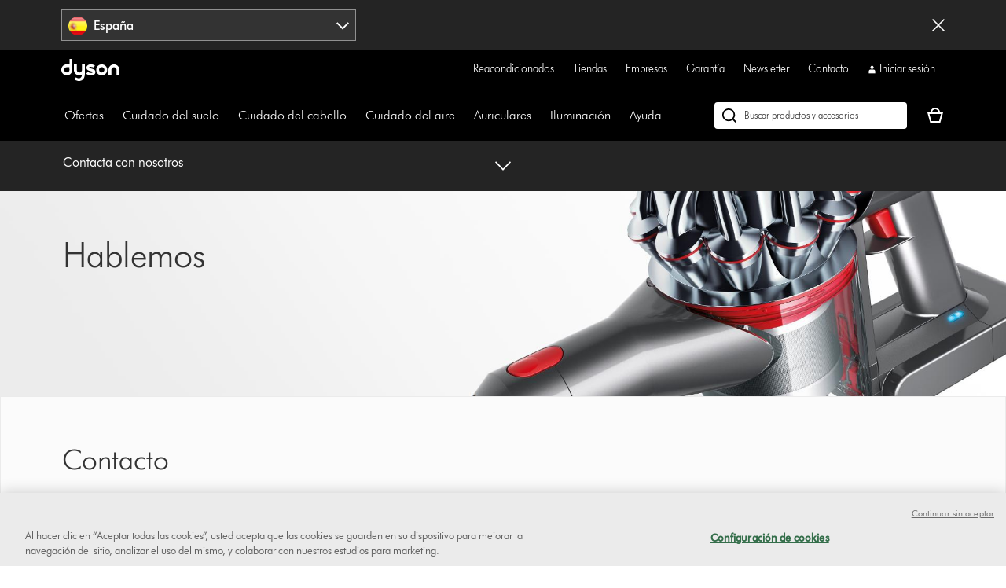

--- FILE ---
content_type: text/html;charset=utf-8
request_url: https://www.dyson.es/support/quick-links/contact-us
body_size: 33582
content:
<!doctype html>
<html prefix="og: http://ogp.me/ns#" lang="es-ES">
    <head>
      <script type="text/javascript" src="https://www.dyson.es/resources/62303ceef24ab500ad98d651be29f08bf846ee85de4a9" async ></script><script>
// akam-sw.js install script version 1.3.6
"serviceWorker"in navigator&&"find"in[]&&function(){var e=new Promise(function(e){"complete"===document.readyState||!1?e():(window.addEventListener("load",function(){e()}),setTimeout(function(){"complete"!==document.readyState&&e()},1e4))}),n=window.akamServiceWorkerInvoked,r="1.3.6";if(n)aka3pmLog("akam-setup already invoked");else{window.akamServiceWorkerInvoked=!0,window.aka3pmLog=function(){window.akamServiceWorkerDebug&&console.log.apply(console,arguments)};function o(e){(window.BOOMR_mq=window.BOOMR_mq||[]).push(["addVar",{"sm.sw.s":e,"sm.sw.v":r}])}var i="/akam-sw.js",a=new Map;navigator.serviceWorker.addEventListener("message",function(e){var n,r,o=e.data;if(o.isAka3pm)if(o.command){var i=(n=o.command,(r=a.get(n))&&r.length>0?r.shift():null);i&&i(e.data.response)}else if(o.commandToClient)switch(o.commandToClient){case"enableDebug":window.akamServiceWorkerDebug||(window.akamServiceWorkerDebug=!0,aka3pmLog("Setup script debug enabled via service worker message"),v());break;case"boomerangMQ":o.payload&&(window.BOOMR_mq=window.BOOMR_mq||[]).push(o.payload)}aka3pmLog("akam-sw message: "+JSON.stringify(e.data))});var t=function(e){return new Promise(function(n){var r,o;r=e.command,o=n,a.has(r)||a.set(r,[]),a.get(r).push(o),navigator.serviceWorker.controller&&(e.isAka3pm=!0,navigator.serviceWorker.controller.postMessage(e))})},c=function(e){return t({command:"navTiming",navTiming:e})},s=null,m={},d=function(){var e=i;return s&&(e+="?othersw="+encodeURIComponent(s)),function(e,n){return new Promise(function(r,i){aka3pmLog("Registering service worker with URL: "+e),navigator.serviceWorker.register(e,n).then(function(e){aka3pmLog("ServiceWorker registration successful with scope: ",e.scope),r(e),o(1)}).catch(function(e){aka3pmLog("ServiceWorker registration failed: ",e),o(0),i(e)})})}(e,m)},g=navigator.serviceWorker.__proto__.register;if(navigator.serviceWorker.__proto__.register=function(n,r){return n.includes(i)?g.call(this,n,r):(aka3pmLog("Overriding registration of service worker for: "+n),s=new URL(n,window.location.href),m=r,navigator.serviceWorker.controller?new Promise(function(n,r){var o=navigator.serviceWorker.controller.scriptURL;if(o.includes(i)){var a=encodeURIComponent(s);o.includes(a)?(aka3pmLog("Cancelling registration as we already integrate other SW: "+s),navigator.serviceWorker.getRegistration().then(function(e){n(e)})):e.then(function(){aka3pmLog("Unregistering existing 3pm service worker"),navigator.serviceWorker.getRegistration().then(function(e){e.unregister().then(function(){return d()}).then(function(e){n(e)}).catch(function(e){r(e)})})})}else aka3pmLog("Cancelling registration as we already have akam-sw.js installed"),navigator.serviceWorker.getRegistration().then(function(e){n(e)})}):g.call(this,n,r))},navigator.serviceWorker.controller){var u=navigator.serviceWorker.controller.scriptURL;u.includes("/akam-sw.js")||u.includes("/akam-sw-preprod.js")||u.includes("/threepm-sw.js")||(aka3pmLog("Detected existing service worker. Removing and re-adding inside akam-sw.js"),s=new URL(u,window.location.href),e.then(function(){navigator.serviceWorker.getRegistration().then(function(e){m={scope:e.scope},e.unregister(),d()})}))}else e.then(function(){window.akamServiceWorkerPreprod&&(i="/akam-sw-preprod.js"),d()});if(window.performance){var w=window.performance.timing,l=w.responseEnd-w.responseStart;c(l)}e.then(function(){t({command:"pageLoad"})});var k=!1;function v(){window.akamServiceWorkerDebug&&!k&&(k=!0,aka3pmLog("Initializing debug functions at window scope"),window.aka3pmInjectSwPolicy=function(e){return t({command:"updatePolicy",policy:e})},window.aka3pmDisableInjectedPolicy=function(){return t({command:"disableInjectedPolicy"})},window.aka3pmDeleteInjectedPolicy=function(){return t({command:"deleteInjectedPolicy"})},window.aka3pmGetStateAsync=function(){return t({command:"getState"})},window.aka3pmDumpState=function(){aka3pmGetStateAsync().then(function(e){aka3pmLog(JSON.stringify(e,null,"\t"))})},window.aka3pmInjectTiming=function(e){return c(e)},window.aka3pmUpdatePolicyFromNetwork=function(){return t({command:"pullPolicyFromNetwork"})})}v()}}();</script>
<script defer="defer" type="text/javascript" src="https://rum.hlx.page/.rum/@adobe/helix-rum-js@%5E2/dist/rum-standalone.js" data-routing="env=prod,tier=publish,ams=Dyson"></script>
<link rel="preconnect" href="//assets.adobedtm.com"/>
<link rel="preconnect" href="//dyson-h.assetsadobe2.com"/>

<link rel="preconnect" href="//ssl.google-analytics.com"/>
<link rel="preconnect" href="//gateway.foresee.com"/>
<link rel="preconnect" href="//www.google-analytics.com"/>

    <link rel="preconnect" href="//js-agent.newrelic.com"/>

<link rel="preconnect" href="//apps.bazaarvoice.com"/>
<link rel="preconnect" href="//assets.queue-it.net"/>
<link rel="preconnect" href="//author.euro.confirmit.com"/>
<link rel="preconnect" href="//cdn.attn.tv"/>
<link rel="preconnect" href="//cdn.cookielaw.org"/>
<link rel="preconnect" href="//cdn.decibelinsight.net"/>
<link rel="preconnect" href="//cdn1.affirm.com"/>
<link rel="preconnect" href="//collection.decibelinsight.net"/>
<link rel="preconnect" href="//js.afterpay.com"/>
<link rel="preconnect" href="//s.go-mpulse.net"/>
<link rel="preconnect" href="//s.salecycle.com"/>
<link rel="preconnect" href="//static.queue-it.net"/>
<link rel="preconnect" href="//www.googletagmanager.com"/>
<link rel="preconnect" href="//www.dyson.video"/>
        

    
<script src="/etc.clientlibs/dyson/clientlibs/clientlib-vendor.min.e9282c55586b1489a203131377838624.js"></script>




        
    <meta http-equiv="content-type" content="text/html; charset=UTF-8"/>
    
    
	<meta name="description" content="Hablemos.Los expertos de Dyson ofrecen atención al cliente siete días a la semana. Llama, envía un correo electrónico o chatea &amp;lt;i&amp;gt;online&amp;lt;/i&amp;gt;.
"/>
	<meta property="og:description" content="Hablemos.Los expertos de Dyson ofrecen atención al cliente siete días a la semana. Llama, envía un correo electrónico o chatea &amp;lt;i&amp;gt;online&amp;lt;/i&amp;gt;.
"/>
    
	<meta property="og:url" content="https://www.dyson.es/support/quick-links/contact-us"/>
	<meta property="og:locale" content="es_ES"/>
    
    
    
    
    
    
    <meta name="robots" content="index,follow"/>
    <meta name="googlebot" content="index,follow"/>
    
    
    
    
    
    

    <meta name="apple-itunes-app" content="app-id=myAppStoreID, app-argument=myURL"/>

    
        <link rel="icon" type="image/x-icon" href="/apps/settings/wcm/designs/dyson-design/dyson-fav.ico"/>
        <link rel="shortcut icon" type="image/x-icon" href="/apps/settings/wcm/designs/dyson-design/dyson-fav.ico"/>
	    <link rel="apple-touch-icon" href="/apps/settings/wcm/designs/dyson-design/dyson-fav.ico"/>
    
    
    <link rel="canonical" href="https://www.dyson.es/support/quick-links/contact-us"/>

    
    

    
	<meta property="og:title" content="Contacta con nosotros"/>
	<title>Contacta con nosotros</title>
    
    <meta name="viewport" content="initial-scale=1.0, minimum-scale=1.0, width=device-width"/>
    <meta name="format-detection" content="telephone=no"/>
    
    <script>
      window.queueIt = {
        newRelicHeader: false,
        queueItEnabled: true,
        isCheckoutOrOrderConfirmation: false
      };
    </script>

    

    
        
        <script id="schemaorg_website" type="application/ld+json">
{
    "@context": "http://schema.org",
    "@type": "WebSite",
    "name": "Dyson España",
    "url": "https://www.dyson.es/es",
    "potentialAction": {
        "query-input": "required name=search_term_string",
        "@type": "SearchAction",
        "target": {
            "@type": "EntryPoint",
            "urlTemplate": "https://www.dyson.es/search-results?query={search_term_string}&searchText={search_term_string}"
        }
    }
}
</script>
    
    




        




    
<script src="/etc.clientlibs/dyson/clientlibs/clientlib-all.min.5ab261fbbce0c1c253030bb324288f17.js"></script>






    
<script src="/etc.clientlibs/dyson/clientlibs/clientlib-common.min.6b264d9abe4cd7bdc217df4569c84f33.js"></script>



        

	 


	
    
<script src="/etc.clientlibs/dyson/clientlibs/clientlib-newrelic/newrelic-prod.min.4a262a8ef7552ba5ca32c06e58c5a0d3.js"></script>







    
<link rel="stylesheet" href="/etc.clientlibs/dyson/clientlibs/clientlib-head.min.0d77eedd418f24a19e9cf5949304da74.css" type="text/css">




    
<script src="/etc.clientlibs/dyson/clientlibs/clientlib-head.min.efe1ad75f543fe97706c6dc39516a08c.js"></script>







    <script type="text/javascript">
        var dataLayer = {
            "pageInfo": {
                "pageType": "\/apps\/dyson\/templates\/page\u002Dcontent",
                "pagePath": "/content/dyson/es/es_es/support/quick-links/contact-us",
                "pageTitle": "contacta con nosotros",
                "pageCountryCode":"es",
                "pageLanguage":"es"
            }
        }
    </script>




	<script type="text/javascript" src="//assets.adobedtm.com/launch-EN6a77adac33bc4e988bfc30e73ee77a5f.min.js"></script>
	
		
  
    <link rel="preload" href="https://dyson-h.assetsadobe2.com/is/content/content/dam/dyson/services-and-support/chat1/Icons/purple_bubble_overlay.svg" as="image"/>
    <style>
        body #embeddedMessagingConversationButton{
                --eswHeaderColor: transparent !important;
                --eswSecondaryColor: transparent !important;
                box-shadow: none;
                background-image: url(https://dyson-h.assetsadobe2.com/is/content/content/dam/chat/Icons/v2_purple_bot.svg);
                width: 65px;
                height: 65px;
                border-radius: 0;
                box-shadow: 0;
                bottom: 28px;
                right: 33px;
            }
        body .embeddedMessagingConversationButton{background-color:none !important;}
        body #embeddedMessagingIconContainer{
            display:none;
        }
        .embeddedMessagingConversationButton:hover {
        	  background-image: url(https://dyson-h.assetsadobe2.com/is/content/content/dam/dyson/services-and-support/chat1/Icons/purple_bubble_overlay.svg) !important;
            background-repeat: no-repeat;
            background-size: contain;
            opacity: unset !important;
        }
        .embeddedMessagingConversationButton:focus {
          outline: 5px auto -webkit-focus-ring-color !important;
          outline-offset: -2px;
        }
        .embeddedMessagingMinimizedNotification{
          z-index:99;
        }
        @media only screen and (min-width: 20em) and (max-width: 47.9375em){
          .embedded-messaging > .embeddedMessagingFrame[class~="isMaximized"] {
            bottom: 80px;
          }
        }
        @media (max-height: 41.25em) {
          #embeddedMessagingFrame {
            height: 100vh;
            max-height: calc(100vh - 13em);
          }
        }
        .embeddedMessagingFrame.isMaximized {
          z-index: 2147483647 !important
        }
        #hero-iframe-container div.hero-launcher-avatar-container {
          bottom: 88px !important;
          right: 22px !important;
        }
        #hero-iframe-container div.hero-launcher-push-container {
          bottom: 160px !important;
          right: 22px !important;
        }
        @media only screen and (min-width: 768px) {
          #hero-iframe-container div.hero-plugin-container {
            right: 105px !important;
          }
        }
    </style>
    <script type='text/javascript'>
      function getSfSiteIndex() {
        const sfSiteIndex = "https://dysoncrm.my.site.com";
        return (sfSiteIndex.substr(-1) === "/" ? sfSiteIndex : sfSiteIndex + "/");
      }

      function getSfLanguage (inputLang, paramValueList) {
        paramValueList = paramValueList.replace(/[\[\]]/g, "").split(",");
        const check = paramValueList.find((value) => value.includes(inputLang));
        return check ? check.split(":")[1] : inputLang;
      }

      function initSFEmbeddedMessaging() {
        try {
              const inputLang = "es_es";
              const enableWebChatLanguage = "";
              const webChatBotLanguage = "";

              const settingsLang = getSfLanguage(inputLang, "[da_dk:da, fi_fi:fi, nb_no:no, sv_se:sv, fr_fr:fr, de_de:de, it_it:it, es_es:es, en_ie:en\u002DUS]");
              const botLang = getSfLanguage(inputLang, "[de_at:de, fr_be:fr, nl_be:nl_nl, da_dk:da, fi_fi:pt_br, nb_no:ru, sv_se:sv, fr_fr:fr, de_de:de, it_it:it, es_es:es, en_ie:en_us, fr_ch:fr, de_ch:de, it_ch:it, en_ca:en_gb, fr_ca:fr]");
              const marketLang = getSfLanguage(inputLang, "[de_at:Austria, fr_be:Belgium, nl_be:Belgium, da_dk:Denmark, fi_fi:Finland, nb_no:Norway, pt_pt:Portugal, sv_se:Sweden, fr_fr:France, de_de:Germany, it_it:Italy, nl_nl:Netherlands, es_es:Spain, en_gb:United Kingdom, en_ie:Ireland, fr_ch:Switzerland, de_ch:Switzerland, it_ch:Switzerland, en_us:United States, en_ca:Canada, fr_ca:Canada]");

              let minimizeSetting = window.innerWidth >= 320 && window.innerWidth <= 767 ? true : false
              embeddedservice_bootstrap.settings.shouldMinimizeWindowOnNewTab = minimizeSetting;

              embeddedservice_bootstrap.settings.language = settingsLang;
              window.addEventListener("onEmbeddedMessagingReady", () => { 
                embeddedservice_bootstrap.prechatAPI.setHiddenPrechatFields( { 
                  "Bot_Language" : enableWebChatLanguage ? webChatBotLanguage : botLang,
                  "Market" : marketLang
                } );
              });
              embeddedservice_bootstrap.init(
                    "00D1t000000p6uk",
                    "WebChat_Spain",
                    getSfSiteIndex() + "ESWWebChatSpain1705477432574",
                    {
                        scrt2URL: "https://dysoncrm.my.salesforce-scrt.com"
                    }
                );
          } catch (err) {
              console.error('Error loading Embedded Messaging: ', err);
          }
      };

      function loadSFChatScript(SFChatScriptURL, authStatus){
        var script = document.createElement('script');
        script.onload = function () {
          initSFEmbeddedMessaging();
        };
        script.src = SFChatScriptURL;
        document.head.appendChild(script);
      }

      function handleChangeAltText() {
        const iconAltText = "¿Quieres ayuda? Charlemos";
        window.addEventListener("onEmbeddedMessagingReady", () => {
          const interval = setInterval(() => {
            if(document.getElementById("embeddedMessagingConversationButton")) {
              const btnProp = document.getElementById("embeddedMessagingConversationButton")
              btnProp.setAttribute("title", iconAltText);
              btnProp.setAttribute("aria-label", iconAltText);
              clearInterval(interval);
            }
          },100);
          // To reposition the chat icon above the sticky payment button section in the new basket page
          if(document.querySelector('.basket-main-v2') && window.innerWidth <= 1024) {
            const intervalSticky = setInterval(() => {
              const basketStickyContainerHeight = document.querySelector('.basket-aside__payment-container').offsetHeight;
              if(basketStickyContainerHeight !== 0) {
                const basketStickyButtons = basketStickyContainerHeight + 5;
                const basketChatButton = document.getElementById("embeddedMessagingConversationButton");
                basketChatButton.style.bottom = basketStickyButtons+"px";
                basketChatButton.style.right = "15px";
                clearInterval(intervalSticky);
              }
            },500)
			    }
        })
      }
      function openChatFallback() {
			  const chatBtn = document.getElementById("embeddedMessagingConversationButton");
			  if (chatBtn) {
			    chatBtn.click();
			  } else {
			    // Wait until the chat button loads
			    const interval = setInterval(() => {
			      const btn = document.getElementById("embeddedMessagingConversationButton");
			      if (btn) {
			        btn.click();
			        clearInterval(interval);
			      }
			    }, 300);
			  }
			}
      var SFChat = {
        init: function(){
          const SFChatScriptURL = getSfSiteIndex() + "ESWWebChatSpain1705477432574" + "/assets/js/bootstrap.min.js";
          loadSFChatScript(SFChatScriptURL, false);
          handleChangeAltText();
        },
		    openChat: function() {
		      openChatFallback();
		    }   
      }
      SFChat.init();
    </script>
  

	




	
		

    
        
    

	
















	
	
    <script async type="text/javascript" src="https://apps.bazaarvoice.com/deployments/dysonglobal/main_site/production/es_ES/bv.js"></script>





  



	
		
				
					
						
							<script type="text/javascript">var user ={"uid":null,"name":null,"defaultAddress":null,"titleCode":null,"title":null,"firstName":null,"lastName":null,"currency":null,"language":null,"displayUid":null,"preferredName":null,"email":null,"phone":null,"byEmail":null,"byPhone":null,"byPost":null,"bySMS":null,"bySupport":null,"keepMeUpdated":null,"needMachineSupport":null,"defaultContactAddress":null,"password":null,"credentialID":"anonymous","sapConsumerID":null,"status":"success","reason":null,"message":null,"machines":null,"hashedEmail":null,"locale":null,"optIn":null}</script>
					
			

		
			
				<script type="text/javascript">
					
					
				</script>
				
			
	

        
        
        
    
<script>(window.BOOMR_mq=window.BOOMR_mq||[]).push(["addVar",{"rua.upush":"false","rua.cpush":"false","rua.upre":"false","rua.cpre":"false","rua.uprl":"false","rua.cprl":"false","rua.cprf":"false","rua.trans":"","rua.cook":"false","rua.ims":"false","rua.ufprl":"false","rua.cfprl":"false","rua.isuxp":"false","rua.texp":"norulematch","rua.ceh":"false","rua.ueh":"false","rua.ieh.st":"0"}]);</script>
                              <script>!function(a){var e="https://s.go-mpulse.net/boomerang/",t="addEventListener";if("False"=="True")a.BOOMR_config=a.BOOMR_config||{},a.BOOMR_config.PageParams=a.BOOMR_config.PageParams||{},a.BOOMR_config.PageParams.pci=!0,e="https://s2.go-mpulse.net/boomerang/";if(window.BOOMR_API_key="AMNYS-6HFMW-CT7WV-2W68N-2MUCZ",function(){function n(e){a.BOOMR_onload=e&&e.timeStamp||(new Date).getTime()}if(!a.BOOMR||!a.BOOMR.version&&!a.BOOMR.snippetExecuted){a.BOOMR=a.BOOMR||{},a.BOOMR.snippetExecuted=!0;var i,_,o,r=document.createElement("iframe");if(a[t])a[t]("load",n,!1);else if(a.attachEvent)a.attachEvent("onload",n);r.src="javascript:void(0)",r.title="",r.role="presentation",(r.frameElement||r).style.cssText="width:0;height:0;border:0;display:none;",o=document.getElementsByTagName("script")[0],o.parentNode.insertBefore(r,o);try{_=r.contentWindow.document}catch(O){i=document.domain,r.src="javascript:var d=document.open();d.domain='"+i+"';void(0);",_=r.contentWindow.document}_.open()._l=function(){var a=this.createElement("script");if(i)this.domain=i;a.id="boomr-if-as",a.src=e+"AMNYS-6HFMW-CT7WV-2W68N-2MUCZ",BOOMR_lstart=(new Date).getTime(),this.body.appendChild(a)},_.write("<bo"+'dy onload="document._l();">'),_.close()}}(),"".length>0)if(a&&"performance"in a&&a.performance&&"function"==typeof a.performance.setResourceTimingBufferSize)a.performance.setResourceTimingBufferSize();!function(){if(BOOMR=a.BOOMR||{},BOOMR.plugins=BOOMR.plugins||{},!BOOMR.plugins.AK){var e=""=="true"?1:0,t="",n="cj2weoaxgqvly2kpyxaa-f-bb0323566-clientnsv4-s.akamaihd.net",i="false"=="true"?2:1,_={"ak.v":"39","ak.cp":"1050148","ak.ai":parseInt("409821",10),"ak.ol":"0","ak.cr":8,"ak.ipv":4,"ak.proto":"h2","ak.rid":"c0d178f","ak.r":42313,"ak.a2":e,"ak.m":"a","ak.n":"essl","ak.bpcip":"18.117.98.0","ak.cport":47036,"ak.gh":"23.52.41.188","ak.quicv":"","ak.tlsv":"tls1.3","ak.0rtt":"","ak.0rtt.ed":"","ak.csrc":"-","ak.acc":"","ak.t":"1766835648","ak.ak":"hOBiQwZUYzCg5VSAfCLimQ==DBSZa9Avurw40kMunLEbFuLLmBajfm1El3ydvQDN+WIBpXZJLreYMTQdB4I4auXlT6TBRe3h6wpVrORqLWen2gnAofgZo9x7k0mHVcTp2moZ2FIS7Y2i9mx4AbIH7jxVZBMK4PjcjT1E7M6+GQIRIkT/VHyji6/W7chYmNHVOE+0uos1A0/tg5le/fD2Klic0hRaTorz5uoEVzls2tKfHevuPX4ysv0QbKbXOa63pIT44XSC7OayluQOfdNLwPXV+p6jd7QV3cv6q8pLktPnFdqbE5aUk1AQdF6wl0iAfIW38qNJmp4mF0vagkoHd6OcjOWLw0yxl6Nig5bcL5WY1gxtUWS169rUeOcKAfQ6j3x9sQ5UhtuIbqUr+poxPKj/W77Td1HMrqqkyjzTGZnlf0pGfRSOcpmg96KzbgIBSMg=","ak.pv":"347","ak.dpoabenc":"","ak.tf":i};if(""!==t)_["ak.ruds"]=t;var o={i:!1,av:function(e){var t="http.initiator";if(e&&(!e[t]||"spa_hard"===e[t]))_["ak.feo"]=void 0!==a.aFeoApplied?1:0,BOOMR.addVar(_)},rv:function(){var a=["ak.bpcip","ak.cport","ak.cr","ak.csrc","ak.gh","ak.ipv","ak.m","ak.n","ak.ol","ak.proto","ak.quicv","ak.tlsv","ak.0rtt","ak.0rtt.ed","ak.r","ak.acc","ak.t","ak.tf"];BOOMR.removeVar(a)}};BOOMR.plugins.AK={akVars:_,akDNSPreFetchDomain:n,init:function(){if(!o.i){var a=BOOMR.subscribe;a("before_beacon",o.av,null,null),a("onbeacon",o.rv,null,null),o.i=!0}return this},is_complete:function(){return!0}}}}()}(window);</script></head>
    <body data-esiurl="https://api.dyson.es/apiman-gateway/dyson/esi/1.0/es/user/?lang=es" data-validate-basket="https://api.dyson.es/apiman-gateway/dyson/cart/1.0/es/users/anonymous/carts/{{cartGuid}}?fields=VALIDATE&lang=es" data-decibel-enabled="false" data-spinner-url="https://dyson-h.assetsadobe2.com/is/content/content/dam/dyson/campaigns/plp-2024/preloader.gif" data-spinner-text-loading="The page is loading" data-spinner-text-loaded="The page is loaded" data-global-accessibility-error-text="Error:">
          <div class="centralizedpopup js-centralized-overlay-component" id="js-centralized-popup" aria-hidden="true" hidden>
  <div class="centralizedpopup__overlay" id="js-centralizedpopup-overlay">
    <div class="centralizedpopup__container" id="js-centralizedpopup-container" role="dialog" aria-modal="true" tabindex="-1" data-analytics-component="pop up navigation-section">
      <button class="centralizedpopup__close js-centralized-popup-close" id="js-centralizedpopup-close-overlay" aria-label="Close overlay" data-analytics-action-name="button~close" data-analytics-component="pop up navigation-section" data-analytics-action-title="pop up navigation">
        <svg xmlns="http://www.w3.org/2000/svg" width="16" height="16" viewBox="0 0 16 16" fill="none">
            <path d="M14.5 2.64969L13.3544 1.5L8 6.85031L2.64969 1.5L1.5 2.64969L6.85438 8L1.5 13.3503L2.64969 14.5L8 9.14969L13.3544 14.5L14.5 13.3503L9.14969 8L14.5 2.64969Z" fill="#333333"/>
        </svg>
      </button>
      <div class="centralizedpopup__content" aria-live="polite" aria-labelledby="js-centralizedpopup-title js-centralizedpopup-desc" id="js-centralized-popup-content" data-accessibility-alert="Please access the popup content using arrow keys">
        <!-- dynamic content goes here -->
      </div>
    </div>
  </div>
</div>
          <div class="js-add-to-basket-notification add-to-basket-notification">
</div>
<script id="js-add-to-basket-notification-pop-up-template" type="text/x-handlebars-template"><div hidden class="js-add-to-basket-notification add-to-basket-notification" id="js-add-to-basket-notification-pop-up-component">
     <span class="sr-only js-overlay-accessibility-text" aria-live="polite"></span>
     <div class="centralizedpopup__title" id="js-centralizedpopup-title">
          <div class="add-to-basket-notification__title">
               <svg xmlns="http://www.w3.org/2000/svg" width="24" height="24" viewBox="0 0 24 24" fill="none">
                    <path fill-rule="evenodd" clip-rule="evenodd" d="M19.7227 4.5L8.5201 15.7513L4.27733 11.4946L2.25 13.5289L8.51313 19.8269L21.75 6.5343L19.7227 4.5Z" fill="#65A01B"/>
               </svg>
               <div class="add-to-basket-notification__title-text">Añadido a tu cesta </div>
          </div>
     </div>
     
     <div class="centralizedpopup__description add-to-basket-notification" id="js-centralizedpopup-desc">
          <div class="add-to-basket-notification__wrapper">
               {{#each res.productData}}
               <div class="add-to-basket-notification__outer col-xs-12 col-md-12 col-lg-12">
                    <div class="add-to-basket-notification add-to-basket-notification__image-wrapper hidden-sm-down js-enable-href" data-analytics-nav-name="FG products ">
                         
                         {{#notEqual this.product.sapDivision 'SERVICES'}}
                         {{#if ../this.product.primaryImageUrl}}
                         
  <div class="responsive-image js-responsive-image-container">
    <img id="line-item-image-{{../this.product.code}}-{{@index}}" src="[data-uri]" data-src="{{../this.product.primaryImageUrl}}?$responsive$&amp;fmt=png-alpha" data-breakpoints="767:cropPathE=mobile&amp;fit=stretch,1&amp;wid=220|1024:cropPathE=tablet&amp;fit=stretch,1&amp;wid=262|1440:cropPathE=desktop&amp;fit=stretch,1&amp;wid=288" class="responsive-image__image js-responsive-image fluidimage  " alt aria-hidden="true"/>
    
    
    
    
  </div>

                         {{else}}
                         
    <img class=" helper " alt src="https://dyson-h.assetsadobe2.com/is/image/content/dam/dyson/fallback-images/default_global.png" aria-hidden="true"/>
    

                         {{/if}}
                         {{/notEqual}}
                    </div>
                    <!-- Adding mobile image as per new design -->
                    
                    <div class="add-to-basket-notification__col-2 add-to-basket-notification__image-wrapper hidden-md-up">
                    <div class="add-to-basket-notification__image js-enable-href " data-analytics-nav-name="FG products ">
                         {{#notEqual this.product.sapDivision 'SERVICES'}}
                         {{#if ../this.product.primaryImageUrl}}
                         
  <div class="responsive-image js-responsive-image-container">
    <img id="basket-card-{{../this.product.code}}-{{@index}}" src="[data-uri]" data-src="{{../this.product.primaryImageUrl}}?$responsive$&amp;fmt=png-alpha" data-breakpoints="767:cropPathE=mobile&amp;fit=stretch,1&amp;wid=220|1024:cropPathE=tablet&amp;fit=stretch,1&amp;wid=262|1440:cropPathE=desktop&amp;fit=stretch,1&amp;wid=288" class="responsive-image__image js-responsive-image fluidimage  " alt aria-hidden="false"/>
    
    
    
    
  </div>

                         {{else}}
                         
    <img class=" helper " alt src="https://dyson-h.assetsadobe2.com/is/image/content/dam/dyson/fallback-images/default_global.png" aria-hidden="false"/>
    

                         {{/if}}
                         {{/notEqual}}
                    </div>
                    <div class="js-mobile-pricing-container add-to-basket-notification__mobile--pricing-contianer hidden-md-up">
                    </div>
                    </div>
                    <div class="add-to-basket-notification__container">
                         
                         <h2 class="js-enable-href add-to-basket-notification__name">
                              
                              
                                   {{this.product.webName}}
                              
                         </h2>

                         <!-- Attachment text start -->
                         <div class="add-to-basket-notification__additionalDetails">
                              {{#isEquals this.product.sapDivision 'FINISHED_GOODS'}}
                              {{#if ../this.product.attachmentCount}}
                              <div class="add-to-basket-notification__copy">
                                   <p class="add-to-basket-notification__text">
                                        {{#if ../this.product.attachmentCount}}
                                        {{#isMore ../this.product.attachmentCount 1}}
                                        {{../this.product.attachmentCount}} accesorios
                                        {{else}}
                                        {{../this.product.attachmentCount}} accesorio
                                        {{/isMore}}
                                        {{/if}}
                                   </p>
                              </div>
                              {{/if}}
                              {{/isEquals}}
                              <!-- Attachment text end -->
                              <!--Part number text-->
                              {{#isEquals this.product.sapDivision 'SPARE_PARTS'}}
                              {{#if ../this.product.code}}
                              <div class="add-to-basket-notification__part-number">
                                   <span class="add-to-basket-notification__part-number-text">Part No.{{../this.product.code}}</span>
                              </div>
                              {{/if}}
                              {{/isEquals}}
                              <!--Warranty Text-->
                              {{#isEquals this.product.sapDivision 'FINISHED_GOODS'}}
                              {{#if ../this.product.warrantyText}}
                              <div class="add-to-basket-notification__copy">
                                   <p class="add-to-basket-notification__text">
                                        {{../this.product.warrantyText}}
                                   </p>
                              </div>
                              {{/if}}
                              {{/isEquals}}
                         </div>

                         <!--Price for item-->
                         <div class="add-to-basket-notification__item-price js-basket-pricing-container">
                              
                              {{#if this.reducedPrice.formattedValue}}
                              {{#if this.product.mapEnabled}}
                              <div class="add-to-basket-notification__price-container {{#if this.product.ecoTax}}add-to-basket-notification__tax-message{{/if}}">
                                   <div class="add-to-basket-notification-map-text-container">
                                        {{#if this.product.appliedPromotions}}
                                        
                                        {{/if}}
                                        {{#isMore this.product.mapPercentageDiscount 0}}
                                        
                                             <span class="add-to-basket-notification__map-text ta-right">{{../this.product.savings.formattedValue}} de descuento al pagar</span>
                                        
                                        
                                        
                                        {{/isMore}}
                                   </div>
                              </div>
                              {{else if this.priceWithoutCouponAutoRedemption}}
                              {{#unless this.product.hideWasNowPricing}}
                              {{#isEquals this.product.price.value
                              this.priceWithoutCouponAutoRedemption.reducedPricePerUnit.value}}
                              <div class="add-to-basket-notification__price-container {{#if ../this.ecoTax}}add-to-basket-notification__tax-message{{else}}{{/if}}">
                                   <div class="add-to-basket-notification__price">
                                        <div class="add-to-basket-notification__price-is">
                                             {{../this.basePrice.formattedValue}}
                                        </div>
                                   </div>
                              </div>
                              {{/isEquals}}
                              {{#notEqual this.product.price.value
                              this.priceWithoutCouponAutoRedemption.reducedPricePerUnit.value}}
                              <div class="add-to-basket-notification__price-container {{#if ../this.ecoTax}}add-to-basket-notification__tax-message{{else}}{{/if}}">
                                   <div class="add-to-basket-notification__price">
                                        <span class="sr-only">current price:</span>
                                        <div class="add-to-basket-notification__price-now">
                                             {{this.priceWithoutCouponAutoRedemption.reducedPricePerUnit.formattedValue}}
                                        </div>
                                        <div class="add-to-basket-notification__price-summary">
                                             <span class="sr-only">precio original:</span>
                                             <div class="add-to-basket-notification__price-was add-to-basket-notification__price-was--strikethrough">
                                             {{this.product.price.formattedValue}}</div>
                                             <div class="add-to-basket-notification__price-saving">
                                             {{this.priceWithoutCouponAutoRedemption.savingsPerUnit.formattedValue}}
                                             </div>
                                        </div>
                                   </div>
                              </div>
                              {{/notEqual}}
                              {{/unless}}
                              {{else}}
                              {{#unless this.product.hideWasNowPricing}}
                              {{#if this.product.showNormalPrice}}
                              <div class="add-to-basket-notification__price-container {{#if this.ecoTax}}add-to-basket-notification__tax-message{{else}}{{/if}}">
                                   <div class="add-to-basket-notification__price">
                                        <div class="add-to-basket-notification__price-is">
                                             {{this.basePrice.formattedValue}}
                                        </div>
                                   </div>
                              </div>
                              {{else}}
                              <div class="add-to-basket-notification__price-container {{#if this.ecoTax}}add-to-basket-notification__tax-message{{else}}{{/if}}">
                                   <div class="add-to-basket-notification__price  add-to-basket-notification__free_price_label">
                                        {{#isMore this.reducedPrice.value 0}}
                                            {{#if ../this.product.isSample}}
                                             <div class="add-to-basket-notification__price-is add-to-basket-notification__price-free">
                                                  Gratis
                                             </div>
                                            {{else}}
                                                <span class="sr-only">current price:</span>
                                                <div class="add-to-basket-notification__price-now">
                                                     {{../this.reducedPricePerUnit.formattedValue}}</div>
                                                <span class="sr-only">precio original:</span>
                                                <div class="add-to-basket-notification__price-summary">
                                                <div class="add-to-basket-notification__price-was add-to-basket-notification__price-was--strikethrough">
                                                     Antes
                                                     {{../this.product.price.formattedValue}}</div>
                                                <div class="add-to-basket-notification__price-saving">Ahorra {{../this.savingsPerUnit.formattedValue}}</div>
                                                </div>
                                        	{{/if}}
                                         {{/isMore}}
                                         {{^isMore this.reducedPrice.value 0}}
									<div class="add-to-basket-notification__price-is add-to-basket-notification__price-free">
                                                	Gratis
                                             </div>
                                         {{/isMore}}
                                   </div>
                              </div>
                              {{/if}}
                              {{/unless}}
                              {{#if this.product.hideWasNowPricing}}
                              <div class="add-to-basket-notification__price-container {{#if this.product.ecoTax}}add-to-basket-notification__tax-message{{else}}{{/if}}">
                                   <div class="add-to-basket-notification__price">
                                        <div class="add-to-basket-notification__price-is {{#if this.product.isSample}}{{else}}suppress-pricing{{/if}}">
                                             {{#if this.product.isSample}}
                                             Gratis
                                             {{else}}
                                             {{this.reducedPrice.formattedValue}}
                                             {{/if}}
                                        </div>
                                   </div>
                              </div>
                              {{/if}}

                              {{/if}}
                              {{else if this.savings}}
                              {{#isMore this.savings.value 0}}
                              {{#unless ../this.product.hideWasNowPricing}}
                              <div class="add-to-basket-notification__price-container">
                                   <div class="add-to-basket-notification__price">
                                        <span aria-labelledby="basketItemWasPrice{{@index}}"></span>
                                        <span class="sr-only">precio original:</span>
                                        <div class="add-to-basket-notification__price-was add-to-basket-notification__price-was--strikethrough ta-right">
                                             {{ ../this.product.price.formattedValue}}</div>
                                        <span aria-labelledby="basketItemNowPrice{{@index}}"></span>
                                        <span class="sr-only">current price:</span>
                                        <div class="add-to-basket-notification__price-now ta-right">
                                             {{../this.reducedPricePerUnit.formattedValue}}</div>
                                        <span aria-labelledby="basketItemSaving{{@index}}"></span>
                                        <div class="add-to-basket-notification__price-saving ta-right">
                                             {{../this.savingsPerUnit.formattedValue}}</div>
                                   </div>
                              </div>
                              {{/unless}}
                              {{#if ../this.product.hideWasNowPricing}}
                              <div class="add-to-basket-notification__price-container {{#if ../this.product.ecoTax}}add-to-basket-notification__tax-message{{else}}{{/if}}">
                                   <div class="add-to-basket-notification__price">
                                        <div class="add-to-basket-notification__price-is ta-right suppress-pricing">
                                             {{../this.product.reducedPrice.formattedValue}}
                                        </div>
                                   </div>
                              </div>
                              {{/if}}
                              {{/isMore}}
                              {{^isMore this.savings.value 0}}
                              <div class="add-to-basket-notification__price-container {{#if ../this.ecoTax}}add-to-basket-notification__tax-message{{else}}{{/if}}">
                                   <div class="add-to-basket-notification__price">
                                        <div class="add-to-basket-notification__price-is">
                                             {{../this.basePrice.formattedValue}}
                                        </div>
                                   </div>
                              </div>
                              {{/isMore}}
                              
                              {{else}}
                              <div class="add-to-basket-notification__price-container {{#if this.ecoTax}}add-to-basket-notification__tax-message{{else}}{{/if}}">
                                   <div class="add-to-basket-notification__price">
                                        <div class="add-to-basket-notification__price-is {{#isAbsent this.basePrice.value this.product.isSample}}add-to-basket-notification__price-free-gift{{/isAbsent}} ">
                                             {{#if this.product.isSample}}
                                             Gratis
                                             {{else}}
                                             {{this.basePrice.formattedValue}}
                                             {{/if}}
                                        </div>
                                   </div>
                              </div>
                              {{/if}}
                         </div>
                         
                         {{#if this.product.pricePerUnit}}
                              <div class="add-to-basket-notification__formulation-container">
                                   {{this.product.pricePerUnit}}
                              </div>
                         {{/if}}
                    </div>                   
               </div>
               {{/each}}
          </div>
          <div class="add-to-basket-notification__button-container col-xs-12 col-md-12 col-lg-12" data-analytics-component="pop up navigation-section">
          {{#each res.productData}}
               {{#if this.masterBundleConfig.bundlePrice}}
                    <div class="add-to-basket-notification__notification-total-value col-xs-12">
                         <span class="price-label-container">
                            Subtotal
                         </span>
                         <span class="price-value-container ta-right">
                              {{this.masterBundleConfig.bundlePrice.formattedValue}}
                         </span>
                    </div>
                    {{break}}
               {{/if}}
          {{/each}}
          {{#if res.bundleTotalPrice}}
                    <div class="add-to-basket-notification__bundle-price-conatiner">
                         <div class="add-to-basket-notification__bundle-total-value col-xs-12">
                              <span class="price-label-container">
                                  Importe total
                              </span>
                              <div>
                                   {{#if res.bundleTotalWasPrice}}
                                   <span class="was-price-value-container ta-right">
                                        {{res.bundleTotalWasPrice}}
                                   </span>
                                   {{/if}}
                                   <span class="price-value-container ta-right">
                                        {{res.bundleTotalPrice}}
                                   </span>
                              </div>
                         </div>
                         {{#if res.bundleTotalSavings}}
                         <div class="add-to-basket-notification__bundle-total-value col-xs-12">
                              <span class="price-label-container highlighted">
                                  Ahorro de la compra conjunta
                              </span>
                              <span class="price-value-container ta-right highlighted">
                                   {{res.bundleTotalSavings}}
                              </span>
                         </div>
                         {{/if}}
                    </div>
          {{/if}}
          <button data-analytics-action-name="button~view-basket" data-analytics-component="pop up navigation-section" data-analytics-action-title="pop up navigation" data-basket-url="/basket" class="js-add-to-basket-popup-view-basket-btn add-to-basket-notification__view-button button button--interactive">Ver cesta({{res.totalItemsAllEntryQuantities}})</button>
          <button class="js-add-to-basket-popup-continue-shopping-btn add-to-basket-notification__close-button button" data-analytics-action-name="button~continue shopping" data-analytics-component="pop up navigation-section" data-analytics-action-title="pop up navigation">Seguir comprando </button>
     </div>
     </div>
</div></script>
          <a href="#skip-navigation-target" id="skip-navigation-link" data-role="none" class="sr-only skip-navigation-link skip-navigation-link--landing" aria-label="Omitir navegación">
    Omitir navegación
</a>



<!-- Mobile app download banner -->
<div class="mobileAppDownloadBanner mobile-app-download-banner parbase">
</div>



	<header class="header header-main js-header " data-basket="false"><div class="xfpage page basicpage">
<!DOCTYPE HTML>
<html>
    <head>

<meta name="viewport" content="initial-scale=1.0, minimum-scale=1.0, width=device-width"/>
<script>(window.BOOMR_mq=window.BOOMR_mq||[]).push(["addVar",{"rua.upush":"false","rua.cpush":"false","rua.upre":"false","rua.cpre":"false","rua.uprl":"false","rua.cprl":"false","rua.cprf":"false","rua.trans":"","rua.cook":"false","rua.ims":"false","rua.ufprl":"false","rua.cfprl":"false","rua.isuxp":"false","rua.texp":"norulematch","rua.ceh":"false","rua.ueh":"false","rua.ieh.st":"0"}]);</script>
                              <script>!function(a){var e="https://s.go-mpulse.net/boomerang/",t="addEventListener";if("False"=="True")a.BOOMR_config=a.BOOMR_config||{},a.BOOMR_config.PageParams=a.BOOMR_config.PageParams||{},a.BOOMR_config.PageParams.pci=!0,e="https://s2.go-mpulse.net/boomerang/";if(window.BOOMR_API_key="AMNYS-6HFMW-CT7WV-2W68N-2MUCZ",function(){function n(e){a.BOOMR_onload=e&&e.timeStamp||(new Date).getTime()}if(!a.BOOMR||!a.BOOMR.version&&!a.BOOMR.snippetExecuted){a.BOOMR=a.BOOMR||{},a.BOOMR.snippetExecuted=!0;var i,_,o,r=document.createElement("iframe");if(a[t])a[t]("load",n,!1);else if(a.attachEvent)a.attachEvent("onload",n);r.src="javascript:void(0)",r.title="",r.role="presentation",(r.frameElement||r).style.cssText="width:0;height:0;border:0;display:none;",o=document.getElementsByTagName("script")[0],o.parentNode.insertBefore(r,o);try{_=r.contentWindow.document}catch(O){i=document.domain,r.src="javascript:var d=document.open();d.domain='"+i+"';void(0);",_=r.contentWindow.document}_.open()._l=function(){var a=this.createElement("script");if(i)this.domain=i;a.id="boomr-if-as",a.src=e+"AMNYS-6HFMW-CT7WV-2W68N-2MUCZ",BOOMR_lstart=(new Date).getTime(),this.body.appendChild(a)},_.write("<bo"+'dy onload="document._l();">'),_.close()}}(),"".length>0)if(a&&"performance"in a&&a.performance&&"function"==typeof a.performance.setResourceTimingBufferSize)a.performance.setResourceTimingBufferSize();!function(){if(BOOMR=a.BOOMR||{},BOOMR.plugins=BOOMR.plugins||{},!BOOMR.plugins.AK){var e=""=="true"?1:0,t="",n="cj2weoaxgqvly2kpyxaa-f-bb0323566-clientnsv4-s.akamaihd.net",i="false"=="true"?2:1,_={"ak.v":"39","ak.cp":"1050148","ak.ai":parseInt("409821",10),"ak.ol":"0","ak.cr":8,"ak.ipv":4,"ak.proto":"h2","ak.rid":"c0d178f","ak.r":42313,"ak.a2":e,"ak.m":"a","ak.n":"essl","ak.bpcip":"18.117.98.0","ak.cport":47036,"ak.gh":"23.52.41.188","ak.quicv":"","ak.tlsv":"tls1.3","ak.0rtt":"","ak.0rtt.ed":"","ak.csrc":"-","ak.acc":"","ak.t":"1766835648","ak.ak":"hOBiQwZUYzCg5VSAfCLimQ==DBSZa9Avurw40kMunLEbFuLLmBajfm1El3ydvQDN+WIBpXZJLreYMTQdB4I4auXlT6TBRe3h6wpVrORqLWen2gnAofgZo9x7k0mHVcTp2moZ2FIS7Y2i9mx4AbIH7jxVZBMK4PjcjT1E7M6+GQIRIkT/VHyji6/W7chYmNHVOE+0uos1A0/tg5le/fD2Klic0hRaTorz5uoEVzls2tKfHevuPX4ysv0QbKbXOa63pIT44XSC7OayluQOfdNLwPXV+p6jd7QV3cv6q8pLktPnFdqbE5aUk1AQdF6wl0iAfIW38qNJmp4mF0vagkoHd6OcjOWLw0yxl6Nig5bcL5WY1gxtUWS169rUeOcKAfQ6j3x9sQ5UhtuIbqUr+poxPKj/W77Td1HMrqqkyjzTGZnlf0pGfRSOcpmg96KzbgIBSMg=","ak.pv":"347","ak.dpoabenc":"","ak.tf":i};if(""!==t)_["ak.ruds"]=t;var o={i:!1,av:function(e){var t="http.initiator";if(e&&(!e[t]||"spa_hard"===e[t]))_["ak.feo"]=void 0!==a.aFeoApplied?1:0,BOOMR.addVar(_)},rv:function(){var a=["ak.bpcip","ak.cport","ak.cr","ak.csrc","ak.gh","ak.ipv","ak.m","ak.n","ak.ol","ak.proto","ak.quicv","ak.tlsv","ak.0rtt","ak.0rtt.ed","ak.r","ak.acc","ak.t","ak.tf"];BOOMR.removeVar(a)}};BOOMR.plugins.AK={akVars:_,akDNSPreFetchDomain:n,init:function(){if(!o.i){var a=BOOMR.subscribe;a("before_beacon",o.av,null,null),a("onbeacon",o.rv,null,null),o.i=!0}return this},is_complete:function(){return!0}}}}()}(window);</script></head>
    <body class="xf-web-container"><div class="root responsivegrid">


<div class="aem-Grid aem-Grid--12 aem-Grid--default--12 ">
    
    <div class="header aem-GridColumn aem-GridColumn--default--12">



    
    
<script src="/etc.clientlibs/dyson/clientlibs/jquery.min.5127896d4b794468acf1aedaafa37991.js"></script>



    
    

    
    



    <div class="header js-header " data-basket="false">
        
        
            <div class="language-banner theme--dark" role="region" aria-label="Language selection">
    <div class="container-fluid container-fluid--upto-lg">
        <div class="row">
            <div class="col-xs-12 language-banner__container">
                <div vue-inst="languageBannerDropdown" data-analytics-component="language banner">
                    <language-banner dropdown-aria-label="Selecciona región" other-region-i18n="Otra región" close-icon-aria-label="Confirma la región y visita el sitio
" close-icon-action-name="x">
                    </language-banner>
                </div>
            </div>
        </div>
    </div>
</div>
        
        
        <div class="header-notification__wrapper js-notifications">
    <div class="js-notifications-data"></div>
    <div class="container-fluid container-fluid--upto-lg">
        <div class="row">
            

            

            <div class="header-notification js-notifications-subscription col-xs-12 hidden-xs-up">
	<div class="header-notification__text--unsubscribe">
		<div class="header-notification__heading">Se han guardado tus preferencias.</div>
		<span class="header-notification__copy--unsubscribe js-subscription-loggedin hidden-xs-up">Puedes actualizar tus preferencias de contacto en cualquier momento en la sección Preferencias de contacto en Mi cuenta.</span>
		<span class="header-notification__copy--unsubscribe js-subscription-loggedout hidden-xs-up">Si tienes una cuenta de Dyson, puedes iniciar sesión debajo para gestionar todos tus datos de contacto (incluido el teléfono, SMS y dirección postal)  </span>
		<div class="header-notification__link-wrap hidden-md-up js-subscription-loggedin hidden-xs-up">
			<a href="/your-dyson/your-profile/keep-in-touch" class="header-notification__link header-notification__link--language header-notification__link--unsubscribe">
				Cambiar preferencias de contacto
			</a>
		</div>
	</div>

	<div class="header-notification__link-wrap--unsubscribe hidden-sm-down js-subscription-loggedin hidden-xs-up">
		<a href="/your-dyson/your-profile/keep-in-touch" class="header-notification__link header-notification__link--language header-notification__link--unsubscribe">
			Cambiar preferencias de contacto
		</a>
	</div>

	<div class="header-notification__close--unsubscribe">
		<a href="#" class="header-notification__icon-close js-notification-close" aria-label="Cerrar">
			<svg class="icon icon--notification-close header-notification__icon" aria-hidden="true">
               	<use xmlns:xlink="http://www.w3.org/1999/xlink" xlink:href="/etc.clientlibs/dyson/clientlibs/clientlib-main/resources/icons/icons.sprite.svg#close"></use>
            </svg>
		</a>
	</div>
</div>

        </div>
    </div>
</div>

        
        
            
	<nav aria-label="Utility" class="utility-menu js-utility-menu hidden-md-down  " data-utility-available="true">
		<div aria-label="Utility menu" class="utility-menu__wrapper container-fluid container-fluid container-fluid--upto-lg">
			<div class="row">
				<div class="col-xs-12 global-utility__nav">
					

					
					
					
					
						<a aria-label="Haga clic o pulse Intro para ir a la página de inicio de Dyson" class="header__logo js-nav-logo hidden-md-down " data-analytics-nav-location="header" data-analytics-nav-name="es" data-analytics-nav-type="logo" href="/es">
							<img alt=" Página de inicio" class="header__logo-svg" fetchpriority="high" id="logo-lg" src="/etc.clientlibs/dyson/clientlibs/clientlib-main/resources/images/dyson-logo.svg"/>
						</a>
					

					<ul class="utility-menu__list">
						
							<li class="js-utiltiy-list utility-menu__list-item">
								
								<a class="js-utiltiy-link utility-menu__list-link " data-analytics-nav-location="header" data-analytics-nav-name="Reacondicionados" data-analytics-nav-type="utility_menu" href="/reacondicionado">
									Reacondicionados
								</a>
							</li>
						
							<li class="js-utiltiy-list utility-menu__list-item">
								
								<a class="js-utiltiy-link utility-menu__list-link " data-analytics-nav-location="header" data-analytics-nav-name="Tiendas" data-analytics-nav-type="utility_menu" href="/dyson-por-dentro/dyson-demo">
									Tiendas
								</a>
							</li>
						
							<li class="js-utiltiy-list utility-menu__list-item">
								
								<a class="js-utiltiy-link utility-menu__list-link " data-analytics-nav-location="header" data-analytics-nav-name="Empresas" data-analytics-nav-type="utility_menu" href="/empresas/informacion-general">
									Empresas
								</a>
							</li>
						
							<li class="js-utiltiy-list utility-menu__list-item">
								
								<a class="js-utiltiy-link utility-menu__list-link " data-analytics-nav-location="header" data-analytics-nav-name="Garantía" data-analytics-nav-type="utility_menu" href="/register">
									Garantía
								</a>
							</li>
						
							<li class="js-utiltiy-list utility-menu__list-item">
								
								<a class="js-utiltiy-link utility-menu__list-link " data-analytics-nav-location="header" data-analytics-nav-name="Newsletter" data-analytics-nav-type="utility_menu" href="/newsletter">
									Newsletter
								</a>
							</li>
						
							<li class="js-utiltiy-list utility-menu__list-item">
								
								<a class="js-utiltiy-link utility-menu__list-link " data-analytics-nav-location="header" data-analytics-nav-name="Contacto" data-analytics-nav-type="utility_menu" href="/support/contact-us">
									Contacto
								</a>
							</li>
						
						
							<li class="js-utiltiy-list utility-menu__list-item utility-menu__fta-item utility-menu__fta-login">
								<a class="js-utiltiy-link utility-menu__list-link " data-analytics-nav-location="header" data-analytics-nav-name="Iniciar sesión" data-analytics-nav-type="utility_menu" href="/your-dyson">
									<img alt="" src="/content/dam/dyson/My%20Dyson/icons/MyDysonLoginIcon.png"/>
									<span>Iniciar sesión</span>
								</a>
							</li>
							<li class="js-utiltiy-list utility-menu__list-item utility-menu__fta-item utility-menu__fta-account utility-menu__fta-hide">
								<a class="js-utiltiy-link utility-menu__list-link " data-analytics-nav-location="header" data-analytics-nav-name="Account" data-analytics-nav-type="utility_menu" href="/your-dyson">
									<img alt="" src="/content/dam/dyson/My%20Dyson/icons/MyDysonLoginIcon.png"/>
									<span>Account</span>
								</a>
							</li>
						
					</ul>
				</div>
			</div>
		</div>
	</nav>

        
        
        <div class="container-fluid container-fluid--upto-lg">

            <div class="row header__row js-header-row  ">
                
                <div class="col-xs-12 header__container  js-nav ">
                    

                    


                    
                    <button type="button" class="global-header__drawer global-header__newnav-desktop js-nav-hamburger  " aria-label="Haga clic o pulse Intro para abrir el menú" aria-expanded="false" aria-controls="primary-nav" id="nav-icon1" data-analytics-nav-location="header" data-analytics-nav-type="menu">
                        <span class="global-header__hamburger"></span>
                    </button>

                    
                    
                        
	<nav aria-label="Primario" class="global-nav__block primary-nav js-nav-drawer js-nav-dropdown js-nav-element hidden-md-down  " id="primary-nav" role="navigation">
		<div class="navbar-desktop-hovermenu">
			<ul class="global-nav__list primary-nav__list hidden-md-down">
			
				<li class="global-nav__item primary-link__li js-drawer-item js-dropdown-item js-dropdown-desktop-item">

				
				<a class="nav__linkbtn" href="/ofertas" data-analytics-nav-location="header" data-analytics-nav-type="primary" data-analytics-nav-name="Ofertas">
					Ofertas
				</a>
				<div class="nav-chevron-icon-container">
					<button class="submenu-button hide-btn" tabindex="0" aria-expanded="false" aria-label="Ofertas menu" id="menu-item-1">
						<svg class="icon hamburger-nav__chevron" viewBox="0 0 12 7" data-di-res-id="33eca7e6-ad4a2463" data-di-rand="1715897781831">
    <style>.edst0{fill:#fff;opacity:1}.edst1{filter:url(#edAdobe_OpacityMaskFilter)}.edst2{fill:none}.st3{mask:url(#edmask-2_1_)}</style><g id="edSymbols"><g id="eddesktop_x2F_nav" transform="translate(-294 -29)"><g id="edGroup-2" transform="translate(255 20)"><g transform="translate(39 6)" id="edIcons_x2F_16_x2F_chevron-down"><g id="edIcon" transform="matrix(-1 0 0 1 12.107 0)"><path id="edpath-1_1_" class="edst0" d="M6.1 7.7L1.8 3.5l-1 1.1 5.3 5.3 5.3-5.3-1.1-1.1z"></path></g><defs><filter id="edAdobe_OpacityMaskFilter" filterUnits="userSpaceOnUse" x="-1" y="-1" width="14" height="14"><feColorMatrix values="1 0 0 0 0 0 1 0 0 0 0 0 1 0 0 0 0 0 1 0"></feColorMatrix></filter></defs><mask maskUnits="userSpaceOnUse" x="-1" y="-1" width="14" height="14" id="edmask-2_1_"><g class="edst1"><path id="edpath-1_2_" class="edst2" d="M3.8 6.8h6v1.5H2.3V.8h1.5z"></path></g></mask></g></g></g></g></svg>
					</button>
				</div>
				<div class="subnav-content" id="menu-item-1-submenu">
					<div class="container-fluid container-fluid--upto-lg">
						<div class="row _inner">
							<div class="col-xs-4 first-col">
								<div>Explorar Ofertas</div>
								<ul>
									<li>
										
										<a tabindex="0" data-analytics-nav-type="secondary" data-analytics-nav-location="header" data-analytics-action-name="link~ofertas:ofertas de accesorios" href="/ofertas/ofertas-accesorios">
											Ofertas de accesorios
										</a>
									</li>

								</ul>
							</div>
							<div class="col-xs-4 second-col">
								<div>Más de Dyson</div>
								<ul>
									
								</ul>
							</div>
						</div>
					</div>
				</div>

			</li>
		
			
				<li class="global-nav__item primary-link__li js-drawer-item js-dropdown-item js-dropdown-desktop-item">

				
				<a class="nav__linkbtn" href="/cuidado-del-suelo" data-analytics-nav-location="header" data-analytics-nav-type="primary" data-analytics-nav-name="Cuidado del suelo">
					Cuidado del suelo
				</a>
				<div class="nav-chevron-icon-container">
					<button class="submenu-button hide-btn" tabindex="0" aria-expanded="false" aria-label="Cuidado del suelo menu" id="menu-item-2">
						<svg class="icon hamburger-nav__chevron" viewBox="0 0 12 7" data-di-res-id="33eca7e6-ad4a2463" data-di-rand="1715897781831">
    <style>.edst0{fill:#fff;opacity:1}.edst1{filter:url(#edAdobe_OpacityMaskFilter)}.edst2{fill:none}.st3{mask:url(#edmask-2_1_)}</style><g id="edSymbols"><g id="eddesktop_x2F_nav" transform="translate(-294 -29)"><g id="edGroup-2" transform="translate(255 20)"><g transform="translate(39 6)" id="edIcons_x2F_16_x2F_chevron-down"><g id="edIcon" transform="matrix(-1 0 0 1 12.107 0)"><path id="edpath-1_1_" class="edst0" d="M6.1 7.7L1.8 3.5l-1 1.1 5.3 5.3 5.3-5.3-1.1-1.1z"></path></g><defs><filter id="edAdobe_OpacityMaskFilter" filterUnits="userSpaceOnUse" x="-1" y="-1" width="14" height="14"><feColorMatrix values="1 0 0 0 0 0 1 0 0 0 0 0 1 0 0 0 0 0 1 0"></feColorMatrix></filter></defs><mask maskUnits="userSpaceOnUse" x="-1" y="-1" width="14" height="14" id="edmask-2_1_"><g class="edst1"><path id="edpath-1_2_" class="edst2" d="M3.8 6.8h6v1.5H2.3V.8h1.5z"></path></g></mask></g></g></g></g></svg>
					</button>
				</div>
				<div class="subnav-content" id="menu-item-2-submenu">
					<div class="container-fluid container-fluid--upto-lg">
						<div class="row _inner">
							<div class="col-xs-4 first-col">
								<div>Explorar Cuidado del suelo</div>
								<ul>
									<li>
										
										<a tabindex="0" data-analytics-nav-type="secondary" data-analytics-nav-location="header" data-analytics-action-name="link~cuidado del suelo:aspiradoras sin cable" href="/aspiradoras/sin-cable">
											Aspiradoras sin cable
										</a>
									</li>
<li>
										
										<a tabindex="0" data-analytics-nav-type="secondary" data-analytics-nav-location="header" data-analytics-action-name="link~cuidado del suelo:fregonas" href="/cuidado-del-suelo/fregona-electrica">
											Fregonas
										</a>
									</li>
<li>
										
										<a tabindex="0" data-analytics-nav-type="secondary" data-analytics-nav-location="header" data-analytics-action-name="link~cuidado del suelo:aspiradora de mano" href="/aspiradoras/de-mano/car-boat/plata">
											Aspiradora de mano
										</a>
									</li>
<li>
										
										<a tabindex="0" data-analytics-nav-type="secondary" data-analytics-nav-location="header" data-analytics-action-name="link~cuidado del suelo:robot aspirador" href="https://www.dyson.es/aspiradoras/tienda?searchText=C1001000+C1004000%3Aprice-desc%3Aitemtype%3AProduct%3AdocumentType%3AFINISHED_GOODS%3AsubCategoryName%3ARobot%2Baspirador">
											Robot aspirador
										</a>
									</li>
<li>
										
										<a tabindex="0" data-analytics-nav-type="secondary" data-analytics-nav-location="header" data-analytics-action-name="link~cuidado del suelo:aspiradora con cable" href="https://www.dyson.es/aspiradoras/tienda?searchText=C1001000+C1004000%3Aprice-desc%3Aitemtype%3AProduct%3AdocumentType%3AFINISHED_GOODS%3AsubCategoryName%3AAspiradoras%2Bcon%2Bcable">
											Aspiradora con cable
										</a>
									</li>
<li>
										
										<a tabindex="0" data-analytics-nav-type="secondary" data-analytics-nav-location="header" data-analytics-action-name="link~cuidado del suelo:tienda" href="/aspiradoras/tienda">
											Tienda
										</a>
									</li>

								</ul>
							</div>
							<div class="col-xs-4 second-col">
								<div>Más de Dyson</div>
								<ul>
									<li>
										
										<a tabindex="0" data-analytics-nav-type="secondary" data-analytics-nav-location="header" data-analytics-action-name="link~cuidado del suelo:ayuda para elegir" href="/ayuda-para-elegir/aspiradoras">
											Ayuda para elegir
										</a>
									</li>
<li>
										
										<a tabindex="0" data-analytics-nav-type="secondary" data-analytics-nav-location="header" data-analytics-action-name="link~cuidado del suelo:soluciones de limpieza" href="/cuidado-del-suelo/soluciones-limpieza/02-probiotic/500ml">
											Soluciones de limpieza
										</a>
									</li>
<li>
										
										<a tabindex="0" data-analytics-nav-type="secondary" data-analytics-nav-location="header" data-analytics-action-name="link~cuidado del suelo:accesorios" href="/aspiradoras/accesorios">
											Accesorios
										</a>
									</li>
<li>
										
										<a tabindex="0" data-analytics-nav-type="secondary" data-analytics-nav-location="header" data-analytics-action-name="link~cuidado del suelo:piezas" href="/piezas-de-recambio/aspiradoras">
											Piezas
										</a>
									</li>
<li>
										
										<a tabindex="0" data-analytics-nav-type="secondary" data-analytics-nav-location="header" data-analytics-action-name="link~cuidado del suelo:hogares con mascotas" href="/aspiradoras/aspiradoras-mascotas">
											Hogares con mascotas
										</a>
									</li>

								</ul>
							</div>
						</div>
					</div>
				</div>

			</li>
		
			
				<li class="global-nav__item primary-link__li js-drawer-item js-dropdown-item js-dropdown-desktop-item">

				
				<a class="nav__linkbtn" href="/cuidado-del-cabello" data-analytics-nav-location="header" data-analytics-nav-type="primary" data-analytics-nav-name="Cuidado del cabello">
					Cuidado del cabello
				</a>
				<div class="nav-chevron-icon-container">
					<button class="submenu-button hide-btn" tabindex="0" aria-expanded="false" aria-label="Cuidado del cabello menu" id="menu-item-3">
						<svg class="icon hamburger-nav__chevron" viewBox="0 0 12 7" data-di-res-id="33eca7e6-ad4a2463" data-di-rand="1715897781831">
    <style>.edst0{fill:#fff;opacity:1}.edst1{filter:url(#edAdobe_OpacityMaskFilter)}.edst2{fill:none}.st3{mask:url(#edmask-2_1_)}</style><g id="edSymbols"><g id="eddesktop_x2F_nav" transform="translate(-294 -29)"><g id="edGroup-2" transform="translate(255 20)"><g transform="translate(39 6)" id="edIcons_x2F_16_x2F_chevron-down"><g id="edIcon" transform="matrix(-1 0 0 1 12.107 0)"><path id="edpath-1_1_" class="edst0" d="M6.1 7.7L1.8 3.5l-1 1.1 5.3 5.3 5.3-5.3-1.1-1.1z"></path></g><defs><filter id="edAdobe_OpacityMaskFilter" filterUnits="userSpaceOnUse" x="-1" y="-1" width="14" height="14"><feColorMatrix values="1 0 0 0 0 0 1 0 0 0 0 0 1 0 0 0 0 0 1 0"></feColorMatrix></filter></defs><mask maskUnits="userSpaceOnUse" x="-1" y="-1" width="14" height="14" id="edmask-2_1_"><g class="edst1"><path id="edpath-1_2_" class="edst2" d="M3.8 6.8h6v1.5H2.3V.8h1.5z"></path></g></mask></g></g></g></g></svg>
					</button>
				</div>
				<div class="subnav-content" id="menu-item-3-submenu">
					<div class="container-fluid container-fluid--upto-lg">
						<div class="row _inner">
							<div class="col-xs-4 first-col">
								<div>Explorar Cuidado del cabello</div>
								<ul>
									<li>
										
										<a tabindex="0" data-analytics-nav-type="secondary" data-analytics-nav-location="header" data-analytics-action-name="link~cuidado del cabello:moldeadores de pelo - nuevo" href="/cuidado-del-cabello/moldeador">
											Moldeadores de pelo - NUEVO
										</a>
									</li>
<li>
										
										<a tabindex="0" data-analytics-nav-type="secondary" data-analytics-nav-location="header" data-analytics-action-name="link~cuidado del cabello:secadores de pelo " href="/cuidado-del-cabello/secador-de-pelo">
											Secadores de pelo 
										</a>
									</li>
<li>
										
										<a tabindex="0" data-analytics-nav-type="secondary" data-analytics-nav-location="header" data-analytics-action-name="link~cuidado del cabello:planchas de pelo" href="/cuidado-del-cabello/plancha-de-pelo">
											Planchas de pelo
										</a>
									</li>
<li>
										
										<a tabindex="0" data-analytics-nav-type="secondary" data-analytics-nav-location="header" data-analytics-action-name="link~cuidado del cabello:productos de cuidado del cabello - nuevo" href="/cuidado-del-cabello/productos-cuidado-del-cabello">
											Productos de cuidado del cabello - NUEVO
										</a>
									</li>
<li>
										
										<a tabindex="0" data-analytics-nav-type="secondary" data-analytics-nav-location="header" data-analytics-action-name="link~cuidado del cabello:cofres de regalo - nuevo" href="/cuidado-del-cabello/cofres-regalo">
											Cofres de Regalo - NUEVO
										</a>
									</li>
<li>
										
										<a tabindex="0" data-analytics-nav-type="secondary" data-analytics-nav-location="header" data-analytics-action-name="link~cuidado del cabello:tienda" href="/cuidado-del-cabello/tienda">
											Tienda
										</a>
									</li>

								</ul>
							</div>
							<div class="col-xs-4 second-col">
								<div>Más de Dyson</div>
								<ul>
									<li>
										
										<a tabindex="0" data-analytics-nav-type="secondary" data-analytics-nav-location="header" data-analytics-action-name="link~cuidado del cabello:regala belleza" href="/cuidado-del-cabello/edicion-limitada">
											Regala Belleza
										</a>
									</li>
<li>
										
										<a tabindex="0" data-analytics-nav-type="secondary" data-analytics-nav-location="header" data-analytics-action-name="link~cuidado del cabello:tutoriales de peinado" href="/cuidado-del-cabello/tutoriales-peinado">
											Tutoriales de peinado
										</a>
									</li>
<li>
										
										<a tabindex="0" data-analytics-nav-type="secondary" data-analytics-nav-location="header" data-analytics-action-name="link~cuidado del cabello:ayuda para elegir" href="/ayuda-para-elegir/cuidado-del-cabello">
											Ayuda para elegir
										</a>
									</li>
<li>
										
										<a tabindex="0" data-analytics-nav-type="secondary" data-analytics-nav-location="header" data-analytics-action-name="link~cuidado del cabello:accesorios" href="/cuidado-del-cabello/accesorios">
											Accesorios
										</a>
									</li>
<li>
										
										<a tabindex="0" data-analytics-nav-type="secondary" data-analytics-nav-location="header" data-analytics-action-name="link~cuidado del cabello:ciencia del cabello" href="/cuidado-del-cabello/ciencia-del-cabello">
											Ciencia del cabello
										</a>
									</li>

								</ul>
							</div>
						</div>
					</div>
				</div>

			</li>
		
			
				<li class="global-nav__item primary-link__li js-drawer-item js-dropdown-item js-dropdown-desktop-item">

				
				<a class="nav__linkbtn" href="/cuidado-del-aire" data-analytics-nav-location="header" data-analytics-nav-type="primary" data-analytics-nav-name="Cuidado del aire">
					Cuidado del aire
				</a>
				<div class="nav-chevron-icon-container">
					<button class="submenu-button hide-btn" tabindex="0" aria-expanded="false" aria-label="Cuidado del aire menu" id="menu-item-4">
						<svg class="icon hamburger-nav__chevron" viewBox="0 0 12 7" data-di-res-id="33eca7e6-ad4a2463" data-di-rand="1715897781831">
    <style>.edst0{fill:#fff;opacity:1}.edst1{filter:url(#edAdobe_OpacityMaskFilter)}.edst2{fill:none}.st3{mask:url(#edmask-2_1_)}</style><g id="edSymbols"><g id="eddesktop_x2F_nav" transform="translate(-294 -29)"><g id="edGroup-2" transform="translate(255 20)"><g transform="translate(39 6)" id="edIcons_x2F_16_x2F_chevron-down"><g id="edIcon" transform="matrix(-1 0 0 1 12.107 0)"><path id="edpath-1_1_" class="edst0" d="M6.1 7.7L1.8 3.5l-1 1.1 5.3 5.3 5.3-5.3-1.1-1.1z"></path></g><defs><filter id="edAdobe_OpacityMaskFilter" filterUnits="userSpaceOnUse" x="-1" y="-1" width="14" height="14"><feColorMatrix values="1 0 0 0 0 0 1 0 0 0 0 0 1 0 0 0 0 0 1 0"></feColorMatrix></filter></defs><mask maskUnits="userSpaceOnUse" x="-1" y="-1" width="14" height="14" id="edmask-2_1_"><g class="edst1"><path id="edpath-1_2_" class="edst2" d="M3.8 6.8h6v1.5H2.3V.8h1.5z"></path></g></mask></g></g></g></g></svg>
					</button>
				</div>
				<div class="subnav-content" id="menu-item-4-submenu">
					<div class="container-fluid container-fluid--upto-lg">
						<div class="row _inner">
							<div class="col-xs-4 first-col">
								<div>Explorar Cuidado del aire</div>
								<ul>
									<li>
										
										<a tabindex="0" data-analytics-nav-type="secondary" data-analytics-nav-location="header" data-analytics-action-name="link~cuidado del aire:purificadores ventiladores" href="/cuidado-del-aire/purificadores-ventiladores">
											Purificadores Ventiladores
										</a>
									</li>
<li>
										
										<a tabindex="0" data-analytics-nav-type="secondary" data-analytics-nav-location="header" data-analytics-action-name="link~cuidado del aire:purificador humidificador" href="/cuidado-del-aire/purificadores-humidificadores-ventiladores/purifier-humidify-cool-ph2/de-nox-blanco-dorado">
											Purificador Humidificador
										</a>
									</li>
<li>
										
										<a tabindex="0" data-analytics-nav-type="secondary" data-analytics-nav-location="header" data-analytics-action-name="link~cuidado del aire:purificadores ventiladores calefactores" href="/cuidado-del-aire/purificadores-ventiladores-calefactores">
											Purificadores Ventiladores Calefactores
										</a>
									</li>
<li>
										
										<a tabindex="0" data-analytics-nav-type="secondary" data-analytics-nav-location="header" data-analytics-action-name="link~cuidado del aire:ventiladores y calefactores" href="/cuidado-del-aire/ventiladores-calefactores">
											Ventiladores y Calefactores
										</a>
									</li>
<li>
										
										<a tabindex="0" data-analytics-nav-type="secondary" data-analytics-nav-location="header" data-analytics-action-name="link~cuidado del aire:tienda" href="/cuidado-del-aire/tienda">
											Tienda
										</a>
									</li>

								</ul>
							</div>
							<div class="col-xs-4 second-col">
								<div>Más de Dyson</div>
								<ul>
									<li>
										
										<a tabindex="0" data-analytics-nav-type="secondary" data-analytics-nav-location="header" data-analytics-action-name="link~cuidado del aire:ayuda para elegir" href="/ayuda-para-elegir/cuidado-del-aire">
											Ayuda para elegir
										</a>
									</li>
<li>
										
										<a tabindex="0" data-analytics-nav-type="secondary" data-analytics-nav-location="header" data-analytics-action-name="link~cuidado del aire:filtros" href="/cuidado-del-aire/accesorios">
											Filtros
										</a>
									</li>
<li>
										
										<a tabindex="0" data-analytics-nav-type="secondary" data-analytics-nav-location="header" data-analytics-action-name="link~cuidado del aire:piezas" href="/piezas-de-recambio/tratamiento-del-aire">
											Piezas
										</a>
									</li>

								</ul>
							</div>
						</div>
					</div>
				</div>

			</li>
		
			
				<li class="global-nav__item primary-link__li js-drawer-item js-dropdown-item js-dropdown-desktop-item">

				
				<a class="nav__linkbtn" href="/auriculares" data-analytics-nav-location="header" data-analytics-nav-type="primary" data-analytics-nav-name="Auriculares">
					Auriculares
				</a>
				<div class="nav-chevron-icon-container">
					<button class="submenu-button hide-btn" tabindex="0" aria-expanded="false" aria-label="Auriculares menu" id="menu-item-5">
						<svg class="icon hamburger-nav__chevron" viewBox="0 0 12 7" data-di-res-id="33eca7e6-ad4a2463" data-di-rand="1715897781831">
    <style>.edst0{fill:#fff;opacity:1}.edst1{filter:url(#edAdobe_OpacityMaskFilter)}.edst2{fill:none}.st3{mask:url(#edmask-2_1_)}</style><g id="edSymbols"><g id="eddesktop_x2F_nav" transform="translate(-294 -29)"><g id="edGroup-2" transform="translate(255 20)"><g transform="translate(39 6)" id="edIcons_x2F_16_x2F_chevron-down"><g id="edIcon" transform="matrix(-1 0 0 1 12.107 0)"><path id="edpath-1_1_" class="edst0" d="M6.1 7.7L1.8 3.5l-1 1.1 5.3 5.3 5.3-5.3-1.1-1.1z"></path></g><defs><filter id="edAdobe_OpacityMaskFilter" filterUnits="userSpaceOnUse" x="-1" y="-1" width="14" height="14"><feColorMatrix values="1 0 0 0 0 0 1 0 0 0 0 0 1 0 0 0 0 0 1 0"></feColorMatrix></filter></defs><mask maskUnits="userSpaceOnUse" x="-1" y="-1" width="14" height="14" id="edmask-2_1_"><g class="edst1"><path id="edpath-1_2_" class="edst2" d="M3.8 6.8h6v1.5H2.3V.8h1.5z"></path></g></mask></g></g></g></g></svg>
					</button>
				</div>
				<div class="subnav-content" id="menu-item-5-submenu">
					<div class="container-fluid container-fluid--upto-lg">
						<div class="row _inner">
							<div class="col-xs-4 first-col">
								<div>Explorar Auriculares</div>
								<ul>
									<li>
										
										<a tabindex="0" data-analytics-nav-type="secondary" data-analytics-nav-location="header" data-analytics-action-name="link~auriculares:dyson ontrac™ auriculares" href="/auriculares">
											Dyson Ontrac™ auriculares
										</a>
									</li>

								</ul>
							</div>
							<div class="col-xs-4 second-col">
								<div>Más de Dyson</div>
								<ul>
									<li>
										
										<a tabindex="0" data-analytics-nav-type="secondary" data-analytics-nav-location="header" data-analytics-action-name="link~auriculares:accesorios dyson ontrac" href="/auriculares/ontrac/accesorios">
											Accesorios Dyson Ontrac
										</a>
									</li>

								</ul>
							</div>
						</div>
					</div>
				</div>

			</li>
		
			
				<li class="global-nav__item primary-link__li js-drawer-item js-dropdown-item js-dropdown-desktop-item">

				
				<a class="nav__linkbtn" href="/iluminacion" data-analytics-nav-location="header" data-analytics-nav-type="primary" data-analytics-nav-name="Iluminación">
					Iluminación
				</a>
				<div class="nav-chevron-icon-container">
					<button class="submenu-button hide-btn" tabindex="0" aria-expanded="false" aria-label="Iluminación menu" id="menu-item-6">
						<svg class="icon hamburger-nav__chevron" viewBox="0 0 12 7" data-di-res-id="33eca7e6-ad4a2463" data-di-rand="1715897781831">
    <style>.edst0{fill:#fff;opacity:1}.edst1{filter:url(#edAdobe_OpacityMaskFilter)}.edst2{fill:none}.st3{mask:url(#edmask-2_1_)}</style><g id="edSymbols"><g id="eddesktop_x2F_nav" transform="translate(-294 -29)"><g id="edGroup-2" transform="translate(255 20)"><g transform="translate(39 6)" id="edIcons_x2F_16_x2F_chevron-down"><g id="edIcon" transform="matrix(-1 0 0 1 12.107 0)"><path id="edpath-1_1_" class="edst0" d="M6.1 7.7L1.8 3.5l-1 1.1 5.3 5.3 5.3-5.3-1.1-1.1z"></path></g><defs><filter id="edAdobe_OpacityMaskFilter" filterUnits="userSpaceOnUse" x="-1" y="-1" width="14" height="14"><feColorMatrix values="1 0 0 0 0 0 1 0 0 0 0 0 1 0 0 0 0 0 1 0"></feColorMatrix></filter></defs><mask maskUnits="userSpaceOnUse" x="-1" y="-1" width="14" height="14" id="edmask-2_1_"><g class="edst1"><path id="edpath-1_2_" class="edst2" d="M3.8 6.8h6v1.5H2.3V.8h1.5z"></path></g></mask></g></g></g></g></svg>
					</button>
				</div>
				<div class="subnav-content" id="menu-item-6-submenu">
					<div class="container-fluid container-fluid--upto-lg">
						<div class="row _inner">
							<div class="col-xs-4 first-col">
								<div>Explorar Iluminación</div>
								<ul>
									<li>
										
										<a tabindex="0" data-analytics-nav-type="secondary" data-analytics-nav-location="header" data-analytics-action-name="link~iluminación:lámparas de pie" href="/iluminacion/lamparas-de-pie">
											Lámparas de pie
										</a>
									</li>
<li>
										
										<a tabindex="0" data-analytics-nav-type="secondary" data-analytics-nav-location="header" data-analytics-action-name="link~iluminación:lámparas de mesa" href="/iluminacion/lamparas-de-mesa">
											Lámparas de mesa
										</a>
									</li>
<li>
										
										<a tabindex="0" data-analytics-nav-type="secondary" data-analytics-nav-location="header" data-analytics-action-name="link~iluminación:tienda" href="/iluminacion/tienda">
											Tienda
										</a>
									</li>

								</ul>
							</div>
							<div class="col-xs-4 second-col">
								<div>Más de Dyson</div>
								<ul>
									<li>
										
										<a tabindex="0" data-analytics-nav-type="secondary" data-analytics-nav-location="header" data-analytics-action-name="link~iluminación:piezas" href="/piezas-de-recambio/iluminacion/lamparas-de-mesa">
											Piezas
										</a>
									</li>

								</ul>
							</div>
						</div>
					</div>
				</div>

			</li>
		
			
				<li class="global-nav__item primary-link__li js-drawer-item js-dropdown-item js-dropdown-desktop-item">

				
				<a class="nav__linkbtn" href="/support" data-analytics-nav-location="header" data-analytics-nav-type="primary" data-analytics-nav-name="Ayuda">
					Ayuda
				</a>
				<div class="nav-chevron-icon-container">
					<button class="submenu-button hide-btn" tabindex="0" aria-expanded="false" aria-label="Ayuda menu" id="menu-item-7">
						<svg class="icon hamburger-nav__chevron" viewBox="0 0 12 7" data-di-res-id="33eca7e6-ad4a2463" data-di-rand="1715897781831">
    <style>.edst0{fill:#fff;opacity:1}.edst1{filter:url(#edAdobe_OpacityMaskFilter)}.edst2{fill:none}.st3{mask:url(#edmask-2_1_)}</style><g id="edSymbols"><g id="eddesktop_x2F_nav" transform="translate(-294 -29)"><g id="edGroup-2" transform="translate(255 20)"><g transform="translate(39 6)" id="edIcons_x2F_16_x2F_chevron-down"><g id="edIcon" transform="matrix(-1 0 0 1 12.107 0)"><path id="edpath-1_1_" class="edst0" d="M6.1 7.7L1.8 3.5l-1 1.1 5.3 5.3 5.3-5.3-1.1-1.1z"></path></g><defs><filter id="edAdobe_OpacityMaskFilter" filterUnits="userSpaceOnUse" x="-1" y="-1" width="14" height="14"><feColorMatrix values="1 0 0 0 0 0 1 0 0 0 0 0 1 0 0 0 0 0 1 0"></feColorMatrix></filter></defs><mask maskUnits="userSpaceOnUse" x="-1" y="-1" width="14" height="14" id="edmask-2_1_"><g class="edst1"><path id="edpath-1_2_" class="edst2" d="M3.8 6.8h6v1.5H2.3V.8h1.5z"></path></g></mask></g></g></g></g></svg>
					</button>
				</div>
				<div class="subnav-content" id="menu-item-7-submenu">
					<div class="container-fluid container-fluid--upto-lg">
						<div class="row _inner">
							<div class="col-xs-4 first-col">
								<div>Explorar Ayuda</div>
								<ul>
									<li>
										
										<a tabindex="0" data-analytics-nav-type="secondary" data-analytics-nav-location="header" data-analytics-action-name="link~ayuda:activa tu garantía" href="/register">
											Activa tu garantía
										</a>
									</li>
<li>
										
										<a tabindex="0" data-analytics-nav-type="secondary" data-analytics-nav-location="header" data-analytics-action-name="link~ayuda:contacto" href="/support/contact-us">
											Contacto
										</a>
									</li>
<li>
										
										<a tabindex="0" data-analytics-nav-type="secondary" data-analytics-nav-location="header" data-analytics-action-name="link~ayuda:devoluciones" href="/dyson-por-dentro/terminos/devoluciones">
											Devoluciones
										</a>
									</li>
<li>
										
										<a tabindex="0" data-analytics-nav-type="secondary" data-analytics-nav-location="header" data-analytics-action-name="link~ayuda:asistencia, mantenimiento,  manuales de usuario" href="/support">
											Asistencia, mantenimiento,  manuales de usuario
										</a>
									</li>
<li>
										
										<a tabindex="0" data-analytics-nav-type="secondary" data-analytics-nav-location="header" data-analytics-action-name="link~ayuda:reparaciones" href="/support/repairs-and-servicing-information">
											Reparaciones
										</a>
									</li>
<li>
										
										<a tabindex="0" data-analytics-nav-type="secondary" data-analytics-nav-location="header" data-analytics-action-name="link~ayuda:piezas y accesorios" href="/piezas-de-recambio">
											Piezas y accesorios
										</a>
									</li>
<li>
										
										<a tabindex="0" data-analytics-nav-type="secondary" data-analytics-nav-location="header" data-analytics-action-name="link~ayuda:seguimiento de pedido" href="/sigue-tu-pedido">
											Seguimiento de pedido
										</a>
									</li>

								</ul>
							</div>
							<div class="col-xs-4 second-col">
								<div>Más de Dyson</div>
								<ul>
									<li>
										
										<a tabindex="0" data-analytics-nav-type="secondary" data-analytics-nav-location="header" data-analytics-action-name="link~ayuda:discover dyson" href="/discover">
											Discover Dyson
										</a>
									</li>
<li>
										
										<a tabindex="0" data-analytics-nav-type="secondary" data-analytics-nav-location="header" data-analytics-action-name="link~ayuda:tiendas" href="/dyson-por-dentro/demo-area">
											Tiendas
										</a>
									</li>
<li>
										
										<a tabindex="0" data-analytics-nav-type="secondary" data-analytics-nav-location="header" data-analytics-action-name="link~ayuda:empresas" href="/empresas/informacion-general">
											Empresas
										</a>
									</li>
<li>
										
										<a tabindex="0" data-analytics-nav-type="secondary" data-analytics-nav-location="header" data-analytics-action-name="link~ayuda:compra directamente en dyson" href="/support/comprar-en-dyson">
											Compra directamente en Dyson
										</a>
									</li>

								</ul>
							</div>
						</div>
					</div>
				</div>

			</li>
		</ul>
	</div>

		<!-- Hamburger Drawer for Mobile -->
		<div class="global-hamburger__block" role="dialog" aria-hidden="true">
			<div class="global-hamburger-nav__block">
				<div class="global-hamburger__navigation">
					<div class="hamburger-nav__header hidden-md-down">
						<img class="hamburger-nav__logo-svg" src="/etc.clientlibs/dyson/clientlibs/clientlib-main/resources/images/dyson-logo.svg" id="logo-lg" alt="Dyson"/>
						<button aria-label="Menu is expanded now press enter or space to Close" tabindex="-1" class="global-hamburger-nav__close" data-analytics-nav-location="header" data-analytics-nav-type="menu">
							<svg class="hamburger-nav__icon-close" viewBox="0 0 42 42">
								<path d="M42 2.8L39.2 0 21 18.2 2.8 0 0 2.8 18.2 21 0 39.2 2.8 42 21 23.8 39.2 42l2.8-2.8L23.8 21 42 2.8z"></path>
							</svg>
						</button>
					</div>
					
						<ul class="hamburger-nav__list">

							<li class="primary-nav__item js-drawer-item js-dropdown-item">
								<div class="hamburger-primary--block js-drawer-link" aria-expanded="false">
									<div class="hamburger-item__block">
										<a class="nav__link hamburger-nav__link" tabindex="-1" href="/ofertas" data-analytics-nav-location="menu" data-analytics-nav-type="primary" data-analytics-nav-name="ofertas">Ofertas</a>
										
									</div>
								</div>
								
							</li>

							
							
						

							<li class="primary-nav__item js-drawer-item js-dropdown-item">
								<div class="hamburger-primary--block js-drawer-link" aria-expanded="false">
									<div class="hamburger-item__block">
										<a class="nav__link hamburger-nav__link" tabindex="-1" href="/aspiradoras" data-analytics-nav-location="menu" data-analytics-nav-type="primary" data-analytics-nav-name="aspiradoras">Aspiradoras</a>
										
											<div class="chevronContainer">
												<button class="nav-chevron js-drawer-link" tabindex="-1" aria-expanded="false" aria-label="Secondary Links" data-analytics-nav-location="menu" data-analytics-nav-type="primary" data-analytics-nav-name="aspiradoras">
													<svg class="icon hamburger-nav__chevron">
														<use xmlns:xlink="http://www.w3.org/1999/xlink" xlink:href="/etc.clientlibs/dyson/clientlibs/clientlib-main/resources/icons/icons.sprite.svg#chevron-down"></use>
													</svg>
												</button>
											</div>
										
									</div>
								</div>
								
									<div class="hamburger-secondary-nav js-dropdown-section js-drawer-section secondary-nav__accordion collapsed hidden-xs-up">
										<div class="hamburger-secondary-nav__container">
											<ul class="hamburger-secondary-nav__list hamburger-secondary-nav__row row hamburger-secondary-nav__list--withchild ">
												<li class="hamburger-secondary-nav__item js-secondary-item-container">
													<a class="nav__link js-nav-link secondary-nav__link" tabindex="-1" href="/aspiradoras/tienda" data-analytics-nav-location="menu" data-analytics-nav-type="secondary" data-analytics-nav-name="Aspiradoras:Tienda de Cuidado del Suelo">
														Tienda de Cuidado del Suelo
													</a>
												</li>
											
												<li class="hamburger-secondary-nav__item js-secondary-item-container">
													<a class="nav__link js-nav-link secondary-nav__link" tabindex="-1" href="/aspiradoras/sin-cable" data-analytics-nav-location="menu" data-analytics-nav-type="secondary" data-analytics-nav-name="Aspiradoras:Aspiradoras sin cable">
														Aspiradoras sin cable
													</a>
												</li>
											
												<li class="hamburger-secondary-nav__item js-secondary-item-container">
													<a class="nav__link js-nav-link secondary-nav__link" tabindex="-1" href="/aspiradoras/aspiradora-fregona" data-analytics-nav-location="menu" data-analytics-nav-type="secondary" data-analytics-nav-name="Aspiradoras:Aspiradora Fregona">
														Aspiradora Fregona
													</a>
												</li>
											
												<li class="hamburger-secondary-nav__item js-secondary-item-container">
													<a class="nav__link js-nav-link secondary-nav__link" tabindex="-1" href="/aspiradoras/de-mano" data-analytics-nav-location="menu" data-analytics-nav-type="secondary" data-analytics-nav-name="Aspiradoras:Aspiradoras de mano">
														Aspiradoras de mano
													</a>
												</li>
											
												<li class="hamburger-secondary-nav__item js-secondary-item-container">
													<a class="nav__link js-nav-link secondary-nav__link" tabindex="-1" href="/aspiradoras/robots-aspiradores" data-analytics-nav-location="menu" data-analytics-nav-type="secondary" data-analytics-nav-name="Aspiradoras:Robot Aspirador">
														Robot Aspirador
													</a>
												</li>
											
												<li class="hamburger-secondary-nav__item js-secondary-item-container">
													<a class="nav__link js-nav-link secondary-nav__link" tabindex="-1" href="/aspiradoras/con-cable" data-analytics-nav-location="menu" data-analytics-nav-type="secondary" data-analytics-nav-name="Aspiradoras:Aspiradoras con cable">
														Aspiradoras con cable
													</a>
												</li>
											
												<li class="hamburger-secondary-nav__item js-secondary-item-container">
													<a class="nav__link js-nav-link secondary-nav__link" tabindex="-1" href="/aspiradoras/ayuda-para-elegir" data-analytics-nav-location="menu" data-analytics-nav-type="secondary" data-analytics-nav-name="Aspiradoras:Ayuda para elegir">
														Ayuda para elegir
													</a>
												</li>
											
												<li class="hamburger-secondary-nav__item js-secondary-item-container">
													<a class="nav__link js-nav-link secondary-nav__link" tabindex="-1" href="/aspiradoras/accesorios" data-analytics-nav-location="menu" data-analytics-nav-type="secondary" data-analytics-nav-name="Aspiradoras:Accesorios, bases de carga y piezas">
														Accesorios, bases de carga y piezas
													</a>
												</li>
											
												<li class="hamburger-secondary-nav__item js-secondary-item-container">
													<a class="nav__link js-nav-link secondary-nav__link" tabindex="-1" href="/aspiradoras/perfect-pair" data-analytics-nav-location="menu" data-analytics-nav-type="secondary" data-analytics-nav-name="Aspiradoras:">
														
													</a>
												</li>
											</ul>
										</div>
									</div>
								
							</li>

							
							
						

							<li class="primary-nav__item js-drawer-item js-dropdown-item">
								<div class="hamburger-primary--block js-drawer-link" aria-expanded="false">
									<div class="hamburger-item__block">
										<a class="nav__link hamburger-nav__link" tabindex="-1" href="/fregonas" data-analytics-nav-location="menu" data-analytics-nav-type="primary" data-analytics-nav-name="fregonas ">Fregonas </a>
										
									</div>
								</div>
								
							</li>

							
							
						

							<li class="primary-nav__item js-drawer-item js-dropdown-item">
								<div class="hamburger-primary--block js-drawer-link" aria-expanded="false">
									<div class="hamburger-item__block">
										<a class="nav__link hamburger-nav__link" tabindex="-1" href="/cuidado-del-cabello" data-analytics-nav-location="menu" data-analytics-nav-type="primary" data-analytics-nav-name="cuidado del cabello">Cuidado del cabello</a>
										
											<div class="chevronContainer">
												<button class="nav-chevron js-drawer-link" tabindex="-1" aria-expanded="false" aria-label="Secondary Links" data-analytics-nav-location="menu" data-analytics-nav-type="primary" data-analytics-nav-name="cuidado del cabello">
													<svg class="icon hamburger-nav__chevron">
														<use xmlns:xlink="http://www.w3.org/1999/xlink" xlink:href="/etc.clientlibs/dyson/clientlibs/clientlib-main/resources/icons/icons.sprite.svg#chevron-down"></use>
													</svg>
												</button>
											</div>
										
									</div>
								</div>
								
									<div class="hamburger-secondary-nav js-dropdown-section js-drawer-section secondary-nav__accordion collapsed hidden-xs-up">
										<div class="hamburger-secondary-nav__container">
											<ul class="hamburger-secondary-nav__list hamburger-secondary-nav__row row hamburger-secondary-nav__list--withchild ">
												<li class="hamburger-secondary-nav__item js-secondary-item-container">
													<a class="nav__link js-nav-link secondary-nav__link" tabindex="-1" href="/cuidado-del-cabello/edicion-limitada" data-analytics-nav-location="menu" data-analytics-nav-type="secondary" data-analytics-nav-name="Cuidado del cabello:Regala Belleza">
														Regala Belleza
													</a>
												</li>
											
												<li class="hamburger-secondary-nav__item js-secondary-item-container">
													<a class="nav__link js-nav-link secondary-nav__link" tabindex="-1" href="/cuidado-del-cabello/tienda" data-analytics-nav-location="menu" data-analytics-nav-type="secondary" data-analytics-nav-name="Cuidado del cabello:Tienda de cuidado del cabello">
														Tienda de cuidado del cabello
													</a>
												</li>
											
												<li class="hamburger-secondary-nav__item js-secondary-item-container">
													<a class="nav__link js-nav-link secondary-nav__link" tabindex="-1" href="/cuidado-del-cabello/plancha-secador-de-pelo" data-analytics-nav-location="menu" data-analytics-nav-type="secondary" data-analytics-nav-name="Cuidado del cabello:">
														
													</a>
												</li>
											
												<li class="hamburger-secondary-nav__item js-secondary-item-container">
													<a class="nav__link js-nav-link secondary-nav__link" tabindex="-1" href="/cuidado-del-cabello/moldeador" data-analytics-nav-location="menu" data-analytics-nav-type="secondary" data-analytics-nav-name="Cuidado del cabello:Moldeadores de pelo - NUEVO">
														Moldeadores de pelo - NUEVO
													</a>
												</li>
											
												<li class="hamburger-secondary-nav__item js-secondary-item-container">
													<a class="nav__link js-nav-link secondary-nav__link" tabindex="-1" href="/cuidado-del-cabello/secador-de-pelo" data-analytics-nav-location="menu" data-analytics-nav-type="secondary" data-analytics-nav-name="Cuidado del cabello:Secadores de pelo">
														Secadores de pelo
													</a>
												</li>
											
												<li class="hamburger-secondary-nav__item js-secondary-item-container">
													<a class="nav__link js-nav-link secondary-nav__link" tabindex="-1" href="/cuidado-del-cabello/plancha-de-pelo" data-analytics-nav-location="menu" data-analytics-nav-type="secondary" data-analytics-nav-name="Cuidado del cabello:Planchas de pelo">
														Planchas de pelo
													</a>
												</li>
											
												<li class="hamburger-secondary-nav__item js-secondary-item-container">
													<a class="nav__link js-nav-link secondary-nav__link" tabindex="-1" href="/cuidado-del-cabello/productos-cuidado-del-cabello" data-analytics-nav-location="menu" data-analytics-nav-type="secondary" data-analytics-nav-name="Cuidado del cabello:Productos para el cuidado del cabello">
														Productos para el cuidado del cabello
													</a>
												</li>
											
												<li class="hamburger-secondary-nav__item js-secondary-item-container">
													<a class="nav__link js-nav-link secondary-nav__link" tabindex="-1" href="/cuidado-del-cabello/cofres-regalo" data-analytics-nav-location="menu" data-analytics-nav-type="secondary" data-analytics-nav-name="Cuidado del cabello:Cofres de Regalo de Belleza ">
														Cofres de Regalo de Belleza 
													</a>
												</li>
											
												<li class="hamburger-secondary-nav__item js-secondary-item-container">
													<a class="nav__link js-nav-link secondary-nav__link" tabindex="-1" href="/cuidado-del-cabello/ciencia-del-cabello" data-analytics-nav-location="menu" data-analytics-nav-type="secondary" data-analytics-nav-name="Cuidado del cabello:Ciencia del cabello">
														Ciencia del cabello
													</a>
												</li>
											
												<li class="hamburger-secondary-nav__item js-secondary-item-container">
													<a class="nav__link js-nav-link secondary-nav__link" tabindex="-1" href="/cuidado-del-cabello/accesorios" data-analytics-nav-location="menu" data-analytics-nav-type="secondary" data-analytics-nav-name="Cuidado del cabello:Estuches, Cepillos, Soportes y Accesorios">
														Estuches, Cepillos, Soportes y Accesorios
													</a>
												</li>
											
												<li class="hamburger-secondary-nav__item js-secondary-item-container">
													<a class="nav__link js-nav-link secondary-nav__link" tabindex="-1" href="/cuidado-del-cabello/tutoriales-peinado" data-analytics-nav-location="menu" data-analytics-nav-type="secondary" data-analytics-nav-name="Cuidado del cabello:Tutoriales de peinado">
														Tutoriales de peinado
													</a>
												</li>
											</ul>
										</div>
									</div>
								
							</li>

							
							
						

							<li class="primary-nav__item js-drawer-item js-dropdown-item">
								<div class="hamburger-primary--block js-drawer-link" aria-expanded="false">
									<div class="hamburger-item__block">
										<a class="nav__link hamburger-nav__link" tabindex="-1" href="/cuidado-del-aire" data-analytics-nav-location="menu" data-analytics-nav-type="primary" data-analytics-nav-name="cuidado del aire">Cuidado del aire</a>
										
											<div class="chevronContainer">
												<button class="nav-chevron js-drawer-link" tabindex="-1" aria-expanded="false" aria-label="Secondary Links" data-analytics-nav-location="menu" data-analytics-nav-type="primary" data-analytics-nav-name="cuidado del aire">
													<svg class="icon hamburger-nav__chevron">
														<use xmlns:xlink="http://www.w3.org/1999/xlink" xlink:href="/etc.clientlibs/dyson/clientlibs/clientlib-main/resources/icons/icons.sprite.svg#chevron-down"></use>
													</svg>
												</button>
											</div>
										
									</div>
								</div>
								
									<div class="hamburger-secondary-nav js-dropdown-section js-drawer-section secondary-nav__accordion collapsed hidden-xs-up">
										<div class="hamburger-secondary-nav__container">
											<ul class="hamburger-secondary-nav__list hamburger-secondary-nav__row row hamburger-secondary-nav__list--withchild ">
												<li class="hamburger-secondary-nav__item js-secondary-item-container">
													<a class="nav__link js-nav-link secondary-nav__link" tabindex="-1" href="/cuidado-del-aire/tienda" data-analytics-nav-location="menu" data-analytics-nav-type="secondary" data-analytics-nav-name="Cuidado del aire:Tienda de cuidado del aire">
														Tienda de cuidado del aire
													</a>
												</li>
											
												<li class="hamburger-secondary-nav__item js-secondary-item-container">
													<a class="nav__link js-nav-link secondary-nav__link" tabindex="-1" href="/cuidado-del-aire/purificadores-ventiladores" data-analytics-nav-location="menu" data-analytics-nav-type="secondary" data-analytics-nav-name="Cuidado del aire:Purificadores Ventiladores">
														Purificadores Ventiladores
													</a>
												</li>
											
												<li class="hamburger-secondary-nav__item js-secondary-item-container">
													<a class="nav__link js-nav-link secondary-nav__link" tabindex="-1" href="/cuidado-del-aire/purificadores-ventiladores-calefactores" data-analytics-nav-location="menu" data-analytics-nav-type="secondary" data-analytics-nav-name="Cuidado del aire:Purificadores Ventiladores Calefactores">
														Purificadores Ventiladores Calefactores
													</a>
												</li>
											
												<li class="hamburger-secondary-nav__item js-secondary-item-container">
													<a class="nav__link js-nav-link secondary-nav__link" tabindex="-1" href="/cuidado-del-aire/purificadores-humidificadores-ventiladores" data-analytics-nav-location="menu" data-analytics-nav-type="secondary" data-analytics-nav-name="Cuidado del aire:Humidificadores y purificadores de aire">
														Humidificadores y purificadores de aire
													</a>
												</li>
											
												<li class="hamburger-secondary-nav__item js-secondary-item-container">
													<a class="nav__link js-nav-link secondary-nav__link" tabindex="-1" href="/cuidado-del-aire/accesorios" data-analytics-nav-location="menu" data-analytics-nav-type="secondary" data-analytics-nav-name="Cuidado del aire:Filtros de repuesto">
														Filtros de repuesto
													</a>
												</li>
											</ul>
										</div>
									</div>
								
							</li>

							
							
						

							<li class="primary-nav__item js-drawer-item js-dropdown-item">
								<div class="hamburger-primary--block js-drawer-link" aria-expanded="false">
									<div class="hamburger-item__block">
										<a class="nav__link hamburger-nav__link" tabindex="-1" href="/auriculares" data-analytics-nav-location="menu" data-analytics-nav-type="primary" data-analytics-nav-name=" auriculares"> Auriculares</a>
										
											<div class="chevronContainer">
												<button class="nav-chevron js-drawer-link" tabindex="-1" aria-expanded="false" aria-label="Secondary Links" data-analytics-nav-location="menu" data-analytics-nav-type="primary" data-analytics-nav-name=" auriculares">
													<svg class="icon hamburger-nav__chevron">
														<use xmlns:xlink="http://www.w3.org/1999/xlink" xlink:href="/etc.clientlibs/dyson/clientlibs/clientlib-main/resources/icons/icons.sprite.svg#chevron-down"></use>
													</svg>
												</button>
											</div>
										
									</div>
								</div>
								
									<div class="hamburger-secondary-nav js-dropdown-section js-drawer-section secondary-nav__accordion collapsed hidden-xs-up">
										<div class="hamburger-secondary-nav__container">
											<ul class="hamburger-secondary-nav__list hamburger-secondary-nav__row row hamburger-secondary-nav__list--withchild ">
												<li class="hamburger-secondary-nav__item js-secondary-item-container">
													<a class="nav__link js-nav-link secondary-nav__link" tabindex="-1" href="/auriculares/ontrac" data-analytics-nav-location="menu" data-analytics-nav-type="secondary" data-analytics-nav-name=" Auriculares:Auriculares Dyson OnTrac™">
														Auriculares Dyson OnTrac™
													</a>
												</li>
											</ul>
										</div>
									</div>
								
							</li>

							
							
						

							<li class="primary-nav__item js-drawer-item js-dropdown-item">
								<div class="hamburger-primary--block js-drawer-link" aria-expanded="false">
									<div class="hamburger-item__block">
										<a class="nav__link hamburger-nav__link" tabindex="-1" href="/iluminacion" data-analytics-nav-location="menu" data-analytics-nav-type="primary" data-analytics-nav-name="iluminación">Iluminación</a>
										
											<div class="chevronContainer">
												<button class="nav-chevron js-drawer-link" tabindex="-1" aria-expanded="false" aria-label="Secondary Links" data-analytics-nav-location="menu" data-analytics-nav-type="primary" data-analytics-nav-name="iluminación">
													<svg class="icon hamburger-nav__chevron">
														<use xmlns:xlink="http://www.w3.org/1999/xlink" xlink:href="/etc.clientlibs/dyson/clientlibs/clientlib-main/resources/icons/icons.sprite.svg#chevron-down"></use>
													</svg>
												</button>
											</div>
										
									</div>
								</div>
								
									<div class="hamburger-secondary-nav js-dropdown-section js-drawer-section secondary-nav__accordion collapsed hidden-xs-up">
										<div class="hamburger-secondary-nav__container">
											<ul class="hamburger-secondary-nav__list hamburger-secondary-nav__row row hamburger-secondary-nav__list--withchild ">
												<li class="hamburger-secondary-nav__item js-secondary-item-container">
													<a class="nav__link js-nav-link secondary-nav__link" tabindex="-1" href="/iluminacion/tienda" data-analytics-nav-location="menu" data-analytics-nav-type="secondary" data-analytics-nav-name="Iluminación:Tienda de Iluminación">
														Tienda de Iluminación
													</a>
												</li>
											
												<li class="hamburger-secondary-nav__item js-secondary-item-container">
													<a class="nav__link js-nav-link secondary-nav__link" tabindex="-1" href="/iluminacion/lamparas-de-pie" data-analytics-nav-location="menu" data-analytics-nav-type="secondary" data-analytics-nav-name="Iluminación:Lámparas de pie">
														Lámparas de pie
													</a>
												</li>
											
												<li class="hamburger-secondary-nav__item js-secondary-item-container">
													<a class="nav__link js-nav-link secondary-nav__link" tabindex="-1" href="/iluminacion/lamparas-de-mesa" data-analytics-nav-location="menu" data-analytics-nav-type="secondary" data-analytics-nav-name="Iluminación:Lámparas de mesa">
														Lámparas de mesa
													</a>
												</li>
											</ul>
										</div>
									</div>
								
							</li>

							
							
						

							<li class="primary-nav__item js-drawer-item js-dropdown-item">
								<div class="hamburger-primary--block js-drawer-link" aria-expanded="false">
									<div class="hamburger-item__block">
										<a class="nav__link hamburger-nav__link" tabindex="-1" href="/parts-and-accessories" data-analytics-nav-location="menu" data-analytics-nav-type="primary" data-analytics-nav-name="piezas y accesorios">Piezas y Accesorios</a>
										
											<div class="chevronContainer">
												<button class="nav-chevron js-drawer-link" tabindex="-1" aria-expanded="false" aria-label="Secondary Links" data-analytics-nav-location="menu" data-analytics-nav-type="primary" data-analytics-nav-name="piezas y accesorios">
													<svg class="icon hamburger-nav__chevron">
														<use xmlns:xlink="http://www.w3.org/1999/xlink" xlink:href="/etc.clientlibs/dyson/clientlibs/clientlib-main/resources/icons/icons.sprite.svg#chevron-down"></use>
													</svg>
												</button>
											</div>
										
									</div>
								</div>
								
									<div class="hamburger-secondary-nav js-dropdown-section js-drawer-section secondary-nav__accordion collapsed hidden-xs-up">
										<div class="hamburger-secondary-nav__container">
											<ul class="hamburger-secondary-nav__list hamburger-secondary-nav__row row hamburger-secondary-nav__list--withchild ">
												<li class="hamburger-secondary-nav__item js-secondary-item-container">
													<a class="nav__link js-nav-link secondary-nav__link" tabindex="-1" href="/parts-and-accessories/comprar-todo" data-analytics-nav-location="menu" data-analytics-nav-type="secondary" data-analytics-nav-name="Piezas y Accesorios:Todas las piezas y accesorios Dyson">
														Todas las piezas y accesorios Dyson
													</a>
												</li>
											
												<li class="hamburger-secondary-nav__item js-secondary-item-container">
													<a class="nav__link js-nav-link secondary-nav__link" tabindex="-1" href="/parts-and-accessories/accesorios-para-aspiradoras" data-analytics-nav-location="menu" data-analytics-nav-type="secondary" data-analytics-nav-name="Piezas y Accesorios:Aspiradoras: Accesorios y Kits">
														Aspiradoras: Accesorios y Kits
													</a>
												</li>
											
												<li class="hamburger-secondary-nav__item js-secondary-item-container">
													<a class="nav__link js-nav-link secondary-nav__link" tabindex="-1" href="/parts-and-accessories/baterias-de-repuesto" data-analytics-nav-location="menu" data-analytics-nav-type="secondary" data-analytics-nav-name="Piezas y Accesorios:Aspiradoras: Baterías de recambio">
														Aspiradoras: Baterías de recambio
													</a>
												</li>
											
												<li class="hamburger-secondary-nav__item js-secondary-item-container">
													<a class="nav__link js-nav-link secondary-nav__link" tabindex="-1" href="/parts-and-accessories/accesorios-para-el-secadores-de-pelo" data-analytics-nav-location="menu" data-analytics-nav-type="secondary" data-analytics-nav-name="Piezas y Accesorios:Cuidado del cabello: Accesorios">
														Cuidado del cabello: Accesorios
													</a>
												</li>
											
												<li class="hamburger-secondary-nav__item js-secondary-item-container">
													<a class="nav__link js-nav-link secondary-nav__link" tabindex="-1" href="/parts-and-accessories/filtros-para-purificador" data-analytics-nav-location="menu" data-analytics-nav-type="secondary" data-analytics-nav-name="Piezas y Accesorios:Purificadores: Filtros">
														Purificadores: Filtros
													</a>
												</li>
											</ul>
										</div>
									</div>
								
							</li>

							
							
						

							<li class="primary-nav__item js-drawer-item js-dropdown-item">
								<div class="hamburger-primary--block js-drawer-link" aria-expanded="false">
									<div class="hamburger-item__block">
										<a class="nav__link hamburger-nav__link" tabindex="-1" href="/support" data-analytics-nav-location="menu" data-analytics-nav-type="primary" data-analytics-nav-name="ayuda">Ayuda</a>
										
											<div class="chevronContainer">
												<button class="nav-chevron js-drawer-link" tabindex="-1" aria-expanded="false" aria-label="Secondary Links" data-analytics-nav-location="menu" data-analytics-nav-type="primary" data-analytics-nav-name="ayuda">
													<svg class="icon hamburger-nav__chevron">
														<use xmlns:xlink="http://www.w3.org/1999/xlink" xlink:href="/etc.clientlibs/dyson/clientlibs/clientlib-main/resources/icons/icons.sprite.svg#chevron-down"></use>
													</svg>
												</button>
											</div>
										
									</div>
								</div>
								
									<div class="hamburger-secondary-nav js-dropdown-section js-drawer-section secondary-nav__accordion collapsed hidden-xs-up">
										<div class="hamburger-secondary-nav__container">
											<ul class="hamburger-secondary-nav__list hamburger-secondary-nav__row row hamburger-secondary-nav__list--withchild ">
												<li class="hamburger-secondary-nav__item js-secondary-item-container">
													<a class="nav__link js-nav-link secondary-nav__link" tabindex="-1" href="/support/journey" data-analytics-nav-location="menu" data-analytics-nav-type="secondary" data-analytics-nav-name="Ayuda:Ayuda y asistencia">
														Ayuda y asistencia
													</a>
												</li>
											
												<li class="hamburger-secondary-nav__item js-secondary-item-container">
													<a class="nav__link js-nav-link secondary-nav__link" tabindex="-1" href="/support/register-your-machine" data-analytics-nav-location="menu" data-analytics-nav-type="secondary" data-analytics-nav-name="Ayuda:Registra tu máquina">
														Registra tu máquina
													</a>
												</li>
											
												<li class="hamburger-secondary-nav__item js-secondary-item-container">
													<a class="nav__link js-nav-link secondary-nav__link" tabindex="-1" href="/support/contact-us" data-analytics-nav-location="menu" data-analytics-nav-type="secondary" data-analytics-nav-name="Ayuda:Contacta con nosotros: Chat, WhatsApp y Teléfono">
														Contacta con nosotros: Chat, WhatsApp y Teléfono
													</a>
												</li>
											
												<li class="hamburger-secondary-nav__item js-secondary-item-container">
													<a class="nav__link js-nav-link secondary-nav__link" tabindex="-1" href="/support/repairs-and-servicing-information" data-analytics-nav-location="menu" data-analytics-nav-type="secondary" data-analytics-nav-name="Ayuda:Reparaciones y mantenimiento">
														Reparaciones y mantenimiento
													</a>
												</li>
											
												<li class="hamburger-secondary-nav__item js-secondary-item-container">
													<a class="nav__link js-nav-link secondary-nav__link" tabindex="-1" href="/support/retired-machines" data-analytics-nav-location="menu" data-analytics-nav-type="secondary" data-analytics-nav-name="Ayuda:Productos sin soporte">
														Productos sin soporte
													</a>
												</li>
											</ul>
										</div>
									</div>
								
							</li>

							
							
						

							<li class="primary-nav__item js-drawer-item js-dropdown-item">
								<div class="hamburger-primary--block js-drawer-link" aria-expanded="false">
									<div class="hamburger-item__block">
										<a class="nav__link hamburger-nav__link" tabindex="-1" href="/discover" data-analytics-nav-location="menu" data-analytics-nav-type="primary" data-analytics-nav-name="discover dyson">Discover Dyson</a>
										
									</div>
								</div>
								
							</li>

							
							
								
	
		<ul class="utility-menu__list col-xs-12" aria-hidden="isAccessible">
			
				<li class="utility-menu__list--item-mobile">
					
					<a href="/reacondicionado" class="js-utiltiy-link utility-menu__list-link " data-analytics-nav-location="menu" data-analytics-nav-type="utility_menu" data-analytics-nav-name="Reacondicionados">Reacondicionados</a>
				</li>
			
				<li class="utility-menu__list--item-mobile">
					
					<a href="/dyson-por-dentro/dyson-demo" class="js-utiltiy-link utility-menu__list-link " data-analytics-nav-location="menu" data-analytics-nav-type="utility_menu" data-analytics-nav-name="Tiendas">Tiendas</a>
				</li>
			
				<li class="utility-menu__list--item-mobile">
					
					<a href="/empresas/informacion-general" class="js-utiltiy-link utility-menu__list-link " data-analytics-nav-location="menu" data-analytics-nav-type="utility_menu" data-analytics-nav-name="Empresas">Empresas</a>
				</li>
			
				<li class="utility-menu__list--item-mobile">
					
					<a href="/register" class="js-utiltiy-link utility-menu__list-link " data-analytics-nav-location="menu" data-analytics-nav-type="utility_menu" data-analytics-nav-name="Garantía">Garantía</a>
				</li>
			
				<li class="utility-menu__list--item-mobile">
					
					<a href="/newsletter" class="js-utiltiy-link utility-menu__list-link " data-analytics-nav-location="menu" data-analytics-nav-type="utility_menu" data-analytics-nav-name="Newsletter">Newsletter</a>
				</li>
			
				<li class="utility-menu__list--item-mobile">
					
					<a href="/support/contact-us" class="js-utiltiy-link utility-menu__list-link " data-analytics-nav-location="menu" data-analytics-nav-type="utility_menu" data-analytics-nav-name="Contacto">Contacto</a>
				</li>
			
			
				<li class="utility-menu__list--item-mobile utility-menu__fta-item utility-menu__fta-login">
					<a href="/your-dyson" class="js-utiltiy-link utility-menu__list-link " data-analytics-nav-location="menu" data-analytics-nav-type="utility_menu" data-analytics-nav-name="Iniciar sesión">
						<img src="/content/dam/dyson/My%20Dyson/icons/MyDysonLoginIcon.png" alt=""/>
						<span>Iniciar sesión</span>
					</a>
				</li>
				<li class="utility-menu__list--item-mobile utility-menu__fta-item utility-menu__fta-account utility-menu__fta-hide">
					<a href="/your-dyson" class="js-utiltiy-link utility-menu__list-link " data-analytics-nav-location="menu" data-analytics-nav-type="utility_menu" data-analytics-nav-name="Account">
						<img src="/content/dam/dyson/My%20Dyson/icons/MyDysonLoginIcon.png" alt=""/>
						<span>Account</span>
					</a>
				</li>
			
		</ul>
	

							
						</ul>
					
				</div>
			</div>
		</div>
	</nav>

                    

                    
                    
                    
                    
                    <div class="header__logo js-nav-logo hidden-lg-up ">
                        
                        <a href="/es" aria-label="Haga clic o pulse Intro para ir a la página de inicio de Dyson" class="header__logo js-nav-logo hidden-lg-up " data-analytics-nav-location="header" data-analytics-nav-type="logo" data-analytics-nav-name="es">
                            <img class="header__logo-svg" src="/etc.clientlibs/dyson/clientlibs/clientlib-main/resources/images/dyson-logo.svg" id="logo" alt=" Página de inicio" fetchpriority="high"/>
                        </a>
                    </div>
                    

                    
                    <div class="search-nav js-nav-search js-nav-element search-nav__new-style  ">

	
	
		
	<div class="search-nav__container js-search-nav" data-origin="support" data-search-page="/search-results" data-search-suggestion-endpoint="https://api.dyson.es/apiman-gateway/dyson/tabpreference/1.0/es/{%query%}?lang=es" data-search-endpoint="https://api.dyson.es/apiman-gateway/dyson/search/1.0/es/?query={%query%}::documentType:range:documentType:ACCESSORIES&currentPage=0&pageSize=20&fields=DEFAULT&lang=es&pagePath=/content/dyson/es/es_es/support/quick-links/contact-us">
		
    
    <div class="search-nav__box">

        <form name="searchNavForm" class="js-search-form search-nav__overlay-form hidden-sm-down" action="/search-results" method="GET">
            <label id="search-nav-input-small-label" for="search-nav-input6e0a55723f2d492cbf20b4d6d9a903da" aria-hidden="true" class="search-nav__overlay-input-label sr-only hidden-sm-down search-nav__label">Buscar en dyson.es</label>
            <div class="search-nav__overlay-fields-wrapper">
                <input autocomplete="off" required tabindex="-1" id="search-nav-input6e0a55723f2d492cbf20b4d6d9a903da" type="search" placeholder="Buscar productos y accesorios" class="search-nav__overlay-input search-nav__overlay-focus js-search-input js-search-input-desktop hidden-sm-down search-nav__input js-search-nav-input" name="searchText" aria-invalid="false"/>
                <span class="search-nav__overlay-input-border"></span>
                <div class="search-nav__overlay-clear search-nav__clear-placeholder hidden-md-down"></div>
                <button type="button" class="search-nav__overlay-clear search-nav__overlay-focus js-search-clear" data-analytics-action-name="clear search input~x" data-analytics-action-type="inpage" aria-label="Vaciar el cuadro de búsqueda">
                    <svg class="icon search-nav__icon-clear" role="presentation">
                        <use xmlns:xlink="http://www.w3.org/1999/xlink" xlink:href="/etc.clientlibs/dyson/clientlibs/clientlib-main/resources/icons/icons.sprite.svg#clear"></use>
                    </svg>
                </button>
            </div>
        </form>

        
        <label id="search-nav-input-small-sm-label" for="search-nav-input-small-sm" aria-hidden="true" class="sr-only hidden-md-up search-nav__label">Buscar en dyson.es</label>
        <input type="search" aria-hidden="true" tabindex="-1" placeholder="Buscar productos y accesorios" id="search-nav-input-small-sm" value="Buscar productos y accesorios" disabled class="hidden-md-up search-nav__input js-search-nav-input"/>
        
        
            <button class="search-nav__input-overlay js-search-open" data-analytics-nav-location="header" data-analytics-nav-type="search" aria-label="Pulse Intro para iniciar la barra de búsqueda e introduzca su consulta"></button>
            
            
                <svg class="icon search-nav__icon-open" focusable="false" data-analytics-nav-location="header" data-analytics-nav-type="search" aria-hidden="true" viewBox="0 0 18 18">
                    <path d="M14.436 13.1355C15.5385 11.754 16.2 10.0035 16.2 8.1C16.2 3.627 12.573 0 8.1 0C3.627 0 0 3.627 0 8.1C0 12.573 3.627 16.2 8.1 16.2C10.0035 16.2 11.754 15.5385 13.1355 14.436L16.6995 18L18 16.6995L14.436 13.1355ZM8.1 14.4C4.626 14.4 1.8 11.574 1.8 8.1C1.8 4.626 4.626 1.8 8.1 1.8C11.574 1.8 14.4 4.626 14.4 8.1C14.4 11.574 11.574 14.4 8.1 14.4Z"/>
                </svg>
            
        

        

        <p class="true"></p>

    </div>
    <!-- desktop and tablet -->
    <div class="js-search-nav-network hidden-sm-down" data-suggestions-url="https://api.dyson.es/apiman-gateway/dyson/suggestions/1.0/es/?term={%term%}&maxSuggestions=&maxLinks=&lang=es">
    </div>
    <!-- mobile -->
    <div class="js-search-nav-network hidden-md-up" data-suggestions-url="https://api.dyson.es/apiman-gateway/dyson/suggestions/1.0/es/?term={%term%}&maxSuggestions=&maxLinks=&lang=es">
    </div>

		
    
    <div class="custom-overlay js-custom-overlay js-search-overlay hidden-xs-up" id="customOverlay"></div>
    <div class="search-nav__overlay search-nav__overlay-new js-search-overlay hidden-xs-up" tabindex="-1" role="dialog" aria-modal="true" aria-label="Pulse Intro para iniciar la barra de búsqueda e introduzca su consulta">
        <div class="container-fluid container-fluid--upto-lg">
            <div class="row search-nav__overlay-row search-nav__overlay-row-new">
                <p class="sr-only">Buscar productos y accesorios</p>
                <form name="searchNavForm" class="js-search-form search-nav__overlay-form hidden-md-up" action="/search-results" method="GET">
                    <label for="search-nav-input6e033b6ec1224c7996d07f106d0eb817" class="search-nav__overlay-input-label">Buscar productos o ayuda</label>
                    <div class="search-nav__overlay-fields-wrapper">
                        <input autofocus autocomplete="off" required id="search-nav-input6e033b6ec1224c7996d07f106d0eb817" type="search" placeholder="Buscar productos y accesorios" class="search-nav__overlay-input search-nav__overlay-focus js-search-input js-search-input-mobile" name="searchText" aria-invalid="false"/>
                        <span class="search-nav__overlay-input-border"></span>
                        <div class="search-nav__overlay-clear search-nav__clear-placeholder hidden-md-down"></div>
                        <button type="button" class="search-nav__overlay-clear search-nav__overlay-focus js-search-clear" data-analytics-action-name="clear search input~x" data-analytics-action-type="inpage" aria-label="Vaciar el cuadro de búsqueda">
                            <svg class="icon search-nav__icon-clear" role="presentation">
                                <use xmlns:xlink="http://www.w3.org/1999/xlink" xlink:href="/etc.clientlibs/dyson/clientlibs/clientlib-main/resources/icons/icons.sprite.svg#clear"></use>
                            </svg>
                        </button>
                        <button class="search-nav__overlay-button search-nav__overlay-focus" aria-label="Buscar.">
                            <svg class="icon search-nav__icon-search" role="presentation" aria-hidden="true">
                                <use xmlns:xlink="http://www.w3.org/1999/xlink" xlink:href="/etc.clientlibs/dyson/clientlibs/clientlib-main/resources/icons/icons.sprite.svg#search-large"></use>
                            </svg>
                        </button>
                    </div>
                </form>
                <div class="search-nav__overlay-autocomplete-row">
                    <!--Most-Searched-For-Terms-->
                    <div class="js-search-most-searched-for-container">
                        <p class="js-most-searched-for-label search-nav__overlay-title search-nav__overlay-title-new">Más buscados</p>
                        <ul class="search-nav__overlay-items search-nav__overlay-items-new">
                            
                                <li class="search-nav__overlay-item">
                                    <a class="js-most-searched-for-link search-nav__overlay-item-link" data-analytics-action-name="most searched for~Ofertas" href="/ofertas">
                                        <span class="search-nav__overlay-item-highlight">Ofertas</span>
                                    </a>
                                </li>
                            
                                <li class="search-nav__overlay-item">
                                    <a class="js-most-searched-for-link search-nav__overlay-item-link" data-analytics-action-name="most searched for~Nuevo v16 Piston Animalᵀᴹ" href="/aspiradoras/sin-cable/v16-piston-animal/mate-negro-cobre">
                                        <span class="search-nav__overlay-item-highlight">Nuevo v16 Piston Animalᵀᴹ</span>
                                    </a>
                                </li>
                            
                                <li class="search-nav__overlay-item">
                                    <a class="js-most-searched-for-link search-nav__overlay-item-link" data-analytics-action-name="most searched for~V15s Detect Submarine" href="/aspiradoras/aspiradora-fregona/v15s-detect-submarine/amarillo-niquel">
                                        <span class="search-nav__overlay-item-highlight">V15s Detect Submarine</span>
                                    </a>
                                </li>
                            
                                <li class="search-nav__overlay-item">
                                    <a class="js-most-searched-for-link search-nav__overlay-item-link" data-analytics-action-name="most searched for~Moldeador Airwrap i.d.™ - Liso+Ondulado " href="/cuidado-del-cabello/moldeador/airwrap-id/liso-ondulado-amber-silk">
                                        <span class="search-nav__overlay-item-highlight">Moldeador Airwrap i.d.™ - Liso+Ondulado </span>
                                    </a>
                                </li>
                            
                                <li class="search-nav__overlay-item">
                                    <a class="js-most-searched-for-link search-nav__overlay-item-link" data-analytics-action-name="most searched for~Secador Supersonic™ Nural Liso+Ondulado" href="/cuidado-del-cabello/secador-de-pelo/supersonic-nural/liso-ondulado-amber-silk">
                                        <span class="search-nav__overlay-item-highlight">Secador Supersonic™ Nural Liso+Ondulado</span>
                                    </a>
                                </li>
                            
                                <li class="search-nav__overlay-item">
                                    <a class="js-most-searched-for-link search-nav__overlay-item-link" data-analytics-action-name="most searched for~Productos de peinado Chitosan™ y Omega™" href="/cuidado-del-cabello/productos-cuidado-del-cabello">
                                        <span class="search-nav__overlay-item-highlight">Productos de peinado Chitosan™ y Omega™</span>
                                    </a>
                                </li>
                            
                                <li class="search-nav__overlay-item">
                                    <a class="js-most-searched-for-link search-nav__overlay-item-link" data-analytics-action-name="most searched for~Accesorios y piezas" href="/support">
                                        <span class="search-nav__overlay-item-highlight">Accesorios y piezas</span>
                                    </a>
                                </li>
                            
                                <li class="search-nav__overlay-item">
                                    <a class="js-most-searched-for-link search-nav__overlay-item-link" data-analytics-action-name="most searched for~Sigue tu pedido" href="/sigue-tu-pedido">
                                        <span class="search-nav__overlay-item-highlight">Sigue tu pedido</span>
                                    </a>
                                </li>
                            
                        </ul>
                    </div>
                    <!--Search-Suggestions-->
                    <div class="js-search-suggestions-container search-nav__overlay-suggestions-container"></div>
                    <div class="sr-only js-search-suggestion-result-count" aria-atomic="true"></div>
                    
                    <script class="js-search-suggestions-template" type="text/x-handlebars-template">
    <div class="search-nav__overlay-flex-container ">
    {{#if products.length}}
        <p id="suggested-products-label" class="js-most-searched-for-label search-nav__overlay-title">Productos sugeridos</p>
        <ul class="search-nav__overlay-items " aria-labelledby="suggested-products-label">
            {{#each products}}
                <li class="search-nav__overlay-item-product  ">
                    
                        <svg class="icon search-item__link-icon" aria-hidden="true">
                            <use xmlns:xlink="http://www.w3.org/1999/xlink" xlink:href="/etc.clientlibs/dyson/clientlibs/clientlib-main/resources/icons/icons.sprite.svg#arrow-right"></use>
                        </svg>
                    
                    
                    
                    
                    
                    
                    <a href="{{this.url}}" class="js-product-suggested-link search-nav__overlay-item-link search-nav__overlay-suggested-product-link " data-analytics-action-name="suggested product~{{this.webName}}" data-selected-link-url="{{this.url}}" data-selected-link-name="{{this.webName}}" aria-label="{{this.webName}}">
                    <span aria-hidden="true" class="js-suggested-value">{{this.webName}}</span></a>
                </li>
            {{/each}}
        </ul>
    {{/if}}
    </div>
    <div class="search-nav__overlay-flex-container suggested-searches">
        {{#if suggestions.length}}
            <p id="suggested-searches-label" class="js-most-searched-for-label search-nav__overlay-title ">Búsquedas sugeridas</p>
            <ul class="search-nav__overlay-items" aria-labelledby="suggested-searches-label">
                    {{#each suggestions}}
                        <li class="search-nav__overlay-item-search">
                            <svg class="icon search-nav__icon-search" role="presentation" aria-hidden="true">
                                <use xmlns:xlink="http://www.w3.org/1999/xlink" xlink:href="/etc.clientlibs/dyson/clientlibs/clientlib-main/resources/icons/icons.sprite.svg#search-large"></use>
                            </svg>
                            <a href="#" class="js-suggested-link js-product-suggested-link search-nav__overlay-item-link search-nav__overlay-suggested-search-link" data-analytics-action-name="suggested search~{{this.value}}" data-selected-link-url="?searchText={{this.value}}" data-selected-link-name="{{this.value}}" aria-label="{{this.value}}">
                            <span aria-hidden="true" class="js-suggested-value">{{this.value}}</span></a>
                        </li>
                    {{/each}}
            </ul>
        {{/if}}
    </div>
    
</script>
                </div>
                <button aria-label="Close search" class="search-nav__close search-nav__overlay-focus js-search-close hidden-md-up" data-analytics-action-name="close search~x" data-analytics-action-type="inpage">
                    <svg class="icon search-nav__icon-close">
                        <use xmlns:xlink="http://www.w3.org/1999/xlink" xlink:href="/etc.clientlibs/dyson/clientlibs/clientlib-main/resources/icons/icons.sprite.svg#close"></use>
                    </svg>
                </button>
            </div>
        </div>
    </div>

	</div>

	
	

</div>

                    
                    <div class="minibasket header__minibasket js-minibasket js-nav-element "><a data-analytics-nav-location="header~basketicon" data-analytics-nav-type="button~basketicon" data-analytics-nav-name="basketicon" href="/basket" class="minibasket__icon js-minibasket-icon">
    <span class="sr-only sr-basket__empty minibasket__label">Tu cesta está vacía</span>
    <span class="sr-only sr-basket__has-items minibasket__label">Hay artículos en tu cesta</span>
    <svg class="icon icon--minibasket" role="img" aria-label="Haz clic para ver la cesta">
        <use xmlns:xlink="http://www.w3.org/1999/xlink" xlink:href="/etc.clientlibs/dyson/clientlibs/clientlib-main/resources/icons/icons.sprite.svg#basket"></use>
    </svg>
</a>
</div>

                    <div class="js-bundle-selector-basket hidden-xs-up primary-nav__button">
                        <button class="js-bundle-selector-basket-button primary-nav__bundle-link primary-nav__bundle" data-analytics-nav-location="header" data-analytics-nav-type="primary" data-analytics-nav-name="Finalizar el pedido" role="link" data-button-text="Cargando">Finalizar el pedido
                            <span class="primary-nav__arrow">
                            <svg class="icon" aria-hidden="true">
                              <use xmlns:xlink="http://www.w3.org/1999/xlink" xlink:href="/etc.clientlibs/dyson/clientlibs/clientlib-main/resources/icons/icons.sprite.svg#arrow-right"></use>
                            </svg>
                        </span>
                        </button>
                        <span class="js-bundle-span"></span>
                    </div>

                    
                    <div class="basket-nav__button-container col-xs-8 js-basket-cta hidden-xs-up header__search-opacity">
                        
                        
                            <a href="/checkout" class="button button--nav button--transactional basket-nav__button basket-nav__default-cta js-basket-nav-button" data-analytics-nav-name="button~Tramitar pedido" data-analytics-nav-location="header" data-analytics-nav-type="primary">
                                Tramitar pedido
                            </a>
                        
                    </div>
                </div>
            </div>
        </div>
    </div>

    
    <div class="header__spacer js-header-spacer"></div>




</div>

    
</div>
</div>








<script type="text/javascript"  src="/B8nMj6xyFaI7R/lHPT/TBQU8XVPZU/O5pa4NS0tfrrkL/WxdmbgE/LxdFLj9/0WAEB"></script></body>
</html>
</div>
</header>



<nav class="sticky-nav parbase js-sticky-nav">



	<div class="js-nav-fixed-content sticky-nav__fixed-content " data-disable-secondary-nav="true" data-aria-text="Secondary">
		
			

			
			<div class="container-fluid container-fluid--upto-lg sticky-nav__container">

				<div class="row sticky-nav__row">

					<div class="col-xs-12 sticky-nav__container js-nav-container" data-top-secondary-nav="false">

						<div class="sticky-nav__text-container">
							
							
							<span class="sticky-nav__heading-text ">
								<div class="sticky-nav__heading no-clickable sticky-nav__heading--no-button" aria-expanded="false" aria-controls="stickyNavContent" data-analytics-nav-type="primary" data-analytics-nav-location="sticky" data-analytics-nav-name="">
								
								
								
								
									Contacta con nosotros 
								

									
								
								
								
								<svg class="shape shape--large shape--chevron sticky-nav__chevron" aria-hidden="true">
									<use xmlns:xlink="http://www.w3.org/1999/xlink" xlink:href="/etc.clientlibs/dyson/clientlibs/clientlib-main/resources/icons/icons.sprite.svg#chevron"></use>
								</svg>
							</div>
						</span>

							
							
							
							
								
								
							
							
							
								
							
							
							
							
							
						</div>
					</div>
				</div>
			</div>

			


		
	</div>




</nav>


<div class="sticky-nav-spacer "></div>


<div class="sitewidealertbanner sitewidealert parbase">

</div>



<div class="js-stickyPromoBanner stickypromo-banner">
    <div vue-inst="stickyPromoBanner" class="sticky-promo-width">
        <sticky-promo-banner read-more="Más Información" banner-reference="stickyPromoBanner" read-more-button-description="El botón &#34;Saber más&#34; sólo está disponible con fines visuales y no es aplicable a los lectores de pantalla." current-page-path="/content/dyson/es/es_es/support/quick-links/contact-us" content-url="/bin/dyson/stickypromobanner/{market_language}.json">
        </sticky-promo-banner>
    </div>
</div>
<div class="product-notify-me">
    <input type="hidden" value="true" class="notify-me-gold"/>
    
    
    
    
        <div class="product-notify-me__overlay-container js-product-notify-me-container right-slider" role="dialog" aria-modal="true" aria-hidden="true">
            <div class="product-notify-me__overlay-contents product-notify-me__overlay-main-content modal-content">
                <div class="product-notify-me__overlay-content-container">
                    <div class="js-product-notify-me-network"></div>
                    <div class="product-notify-me__overlay-content-detailed-text">
                        <form class="product-notify-me__form js-product-notify-me-form js-forms" data-api-path="https://api.dyson.es/apiman-gateway/dyson/notify-me/1.0" data-form-name="notify-me-form" method="POST">
                                <div class="modal-header-icon">
                                    <button aria-label="Cerrar" class="product-notify-me__overlay-close-button-container js-product-notify-me-close">
                                        <svg class="icon icon--close" xmlns="http://www.w3.org/2000/svg" width="20" height="20" viewBox="0 0 20 20" fill="none">
                                      	  <path d="M18.125 3.31211L16.693 1.875L10 8.56289L3.31212 1.875L1.875 3.31211L8.56798 10L1.875 16.6879L3.31212 18.125L10 11.4371L16.693 18.125L18.125 16.6879L11.4371 10L18.125 3.31211Z" fill="#333333"/>
                                        </svg>
                                    </button>
                                </div>
                                <div class="form-inner-wrapper">
                                    <input type="hidden" id="language" name="language" value="es"/>
                                    <input type="hidden" id="marketid" name="marketid" value="es"/>
                                    <span class="product-notify-me__heading">Avísame cuando esté disponible</span>
                                    <div class="product-notify-me__col forms-additional-info singe--col">
                                        Este producto está agotado actualmente. Dinos tu correo electrónico y te informaremos cuando el producto vuelva a estar disponible.
                                    </div>
                                    <div class="product-notify-me__col">
                                        <div class="forms-group js-form-group forms-group">
                                            <div class="forms-control js-form-control">
                                                <label for="email" class="forms-label forms-label--single-col">Correo electrónico* <span class="asterisk">*</span></label>
                                                <input id="email" name="email" type="text" autocomplete="email" class="forms-text sessioncamexclude js-forms-text js-email-notify" aria-describedby="notifyMeEmailError" required data-parsley-required-message="Introduce una dirección de correo electrónico" data-parsley-is-email="true" data-parsley-is-email-message="Introduce una dirección de correo electrónico válida"/>
                                            </div>
                                            <div class="forms-errortext js-form-error" id="notifyMeEmailError"></div>
                                        </div>
                                    </div>
                                </div>
                                <div class="js-color-swatch-container"></div>
                                <div class="product-notify-me__col  product-notify-me__col--button">
                                    <button class="button button--interactive button--large product-notify-me__button js-product-notify-me-form-cta" data-notify-original-button-text="Avísame cuando esté disponible" data-notify-processing-button-text="Enviando..." data-notify-submitted-button-text="Form submitted successfully" type="submit">
                                        <span class="js-button-loader button__loader-initial"></span>
                                        <span class="product-notify-me__button-text button__loader-sibling">Avísame cuando esté disponible</span>
                                    </button>
                                </div>
                                <span class="hidden-xs-up js-product-notify-me-text sr-only" aria-label="Notificación confirmada"> </span>
                        </form>
                    </div>
                </div>
            </div>
        </div>
    
</div>
<script id="js-notify-me-color-swatch" type="text/x-handlebars-template">
    {{#isMore variants.length 1}}
    <div class="js-color-swatch-title">
        <div class="col-xs-6">Colors <span class="product-notify-me-color-count" aria-live="polite"></span></div>
        <div class="col-xs-6">
            <div class="select-all-title">
                <button class="select-variant select-deselect-variant">Seleccionar todo</button>
				<button class="deselect-variant select-deselect-variant">Deseleccionar todo</button>
            </div>
        </div>
    </div>
    <div class="forms-group">
        {{#each ../variants}}
            <ul role="presentation" class="{{#if this.selected}}selected-swatch{{/if}}">
                <li>
                    <fieldset>
                        <legend class="sr-only">{{this.colorLabel}}</legend>
                        <label class="notify-color-checkbox">
                            <input class="js-color-swatch-checkbox" id="checkbox_{{@index}}" type="checkbox" {{#if this.selected}}checked{{/if}} value="{{this.productCode}}" name="products" required aria-invalid="false" data-parsley-required-message="Please select at least one variant" data-parsley-errors-container="#checkbox-errors" class="js-color-swatch-checkbox" data-parsley-group="variant-checkbox-group"/>
                                <span class="checkmark"></span>
                                {{#isEquals this.colorAsset 'true'}}
                                    <img width="25" alt="{{../this.colorLabel}}" src="{{../this.colorUrl}}"/>
                                {{/isEquals}}
                                {{#isEquals this.colorAsset 'false'}}
                                    <svg width="25" aria-label="{{../this.colorLabel}}">
                                            <use xmlns:xlink="http://www.w3.org/1999/xlink" xlink:href="/etc.clientlibs/dyson/clientlibs/clientlib-main/resources/icons/icons.sprite.svg#{{../this.colorId}}"></use>
                                    </svg>
                                {{/isEquals}}
                            <span class="notify-color-swatches-label" aria-label="{{this.colorLabel}}">{{this.colorLabel}}</span>
                        </label>
                    </fieldset>
                </li>
            </ul>
        {{/each}}
        <div class="notify-checkbox-error forms-errortext js-form-error" id="checkbox-errors" tabindex="0"></div>
    </div>
    {{/isMore}}
    {{#isEquals variants.length 1}}
        {{#each ../variants}}
            <input type="hidden" name="products" value="{{this.productCode}}"/>
        {{/each}}
    {{/isEquals}}
    {{#if productSKU}}
		<input type="hidden" name="products" value="{{productSKU}}"/>
	{{/if}}
</script>


<div class="js-always-on-prospect" data-analytics-component="always on prospect" data-analytics-action-title="always on prospect">
    
    
    <!-- hidden field to get toggle eneabled value open -->
    <input class="js-always-on-prospect-toggle-value" type="hidden" name="aop-toggle-value"/>
    <!-- hidden field for toggle eneabled value close -->
</div>


<div class="js-always-on-prospect" data-analytics-component="always on prospect" data-formulation="true" data-analytics-action-title="always on prospect">
    
    
    <!-- hidden field to get toggle eneabled value open -->
    <input class="js-always-on-prospect-toggle-value" type="hidden" name="aop-toggle-value"/>
    <!-- hidden field for toggle eneabled value close -->
</div>
<main id="skip-navigation-target" aria-live="off" class="main js-main js-page" data-page-load-timer="1000">
    <!--/* including sales-cycle */ -->
    <div class="checkout-sale-cycle js-checkout-sale-cycle">
    <div class="js-clone-id" data-clone-id=""></div>
    
</div>
    <div class="par parsys">




    
    
    <div class="full-widthimage parbase">

    
    
    

        
        

        
        
        <div data-xf-class=".xf-fwi-8220e88e99174ffabe67ec15feb858af" class="full-width-image js-full-width-image xf-fwi-8220e88e99174ffabe67ec15feb858af " data-analytics-component="full width">
            
            

            <div class="js-full-width-image-animation" data-animation-state="animationOn">

                
                <div class="full-width-image__inner   " data-caption-show-auto="true">

                    
                    <div class="full-width-image__asset-container container-fluid ">

                        

                        

                            
                            
                                <div class="responsive-image js-responsive-image-container full-width-image__image-container">
                                    
                                    
                                    
                                        <img class="full-width-image__image responsive-image__image js-responsive-image" id="fallback-image-one8220e88e99174ffabe67ec15feb858af" data-src="https://dyson-h.assetsadobe2.com/is/image/content/dam/dyson/services-and-support/Terms and Conditions/terms-and-conditions-contact-us-hero.jpg?$responsive$" src="[data-uri]" alt="Aspiradora sin cable Dyson V8 Absolute" data-breakpoints="767:cropPathE=mobile&amp;fit=stretch,1&amp;wid=320|1024:cropPathE=tablet&amp;fit=stretch,1&amp;wid=1025|1440:cropPathE=desktop&amp;fit=stretch,1&amp;wid=1920" data-loaded-from-server="false"/>
                                        <script type="text/javascript">
                                            new ResponsiveImagePlaceholder(document.getElementById("fallback-image-one8220e88e99174ffabe67ec15feb858af"));
                                        </script>
                                    
                                </div>
                            
                        

                        
                        
                        <div class='js-iphone-player-placeholder' data-lightbox="false"></div>
                        
                        


                        
                        
                    </div>

                    
                    <div class="full-width-image__text-container pt-xs-11 pb-xs-16 pt-sm-11 pb-sm-16 pt-md-12 pb-md-20 pt-lg-14 pb-lg-24 pt-xl-14 pb-xl-24">
                        <div class="full-width-image__text-inner">

                            
                            
                                <div class="full-width-image__text  theme--light">
                                    <div class="full-width-image__text-wrapper container-fluid container-fluid--upto-lg vt-xs-0 vt-sm-0 vt-md-10 vt-lg-0 vt-xl-0">
                                        <div class="row js-full-width-image-text" data-position="vt-lg-0 vt-xl-0">
                                            <div class="full-width-image__heading--container col-xs-12 offset-xs-0 col-md-6 offset-md-0 col-lg-7 offset-lg-0 ta-xs-left ta-sm-left ta-md-left ta-lg-left ta-xl-left">
                                                <div>
                                                    
                                                    
                                                        <h1 class="full-width-image__heading h1 theme--light">Hablemos</h1>
                                                    
                                                    
                                                    
                                                    
                                                        
                                                    
                                                    
                                                    
                                                    
                                                </div>
                                            </div>
                                            <div class="ta-xs-left ta-sm-left ta-md-left ta-lg-left ta-xl-left">
                                                
                                                    
                                                        <div class=" full-width-image__cta-animation     col-md-4 offset-xs-0 offset-md-0 offset-lg-0">
                                                            
                                                        </div>
                                                    
                                                    
                                                        <div class=" full-width-image__cta-animation     col-md-4 offset-xs-0 offset-md-0 offset-lg-0">
                                                            
                                                        </div>
                                                    
                                                
                                            </div>
                                            
                                            
                                        </div>
                                    </div>
                                </div>
                            

                            
                            
                        </div>
                    </div>

                      
                      
                      
                      

                    
                    
                    

                    
                    

                    
                    
                    
                    <div>
                        
                    </div>
                </div>
            </div>
        </div>
    



    

</div>


    
    
    <div class="reference parbase"><div class="cq-dd-paragraph"><div class="container_par_213401 container-par parbase">
    
    
<div data-show-if="all" class="js-container-par container-fluid">
	<div class="row row--fluid">
		<div class="backgroundLighterGrey borderColorLighterGrey">
			




    
    
    <div class="text parbase">
<div class="text container-fluid container-fluid--upto-lg theme--light  pt-lg-0 pt-xl-0 pb-lg-8 pb-xl-8 pt-md-0 pb-md-6 pt-xs-2 pt-sm-2 pb-xs-4 pb-sm-4 rich-text-editor js-text " role="presentation" data-analytics-component="text">
    
    <div class="row  js-text-animation">
        <div class="col-lg-3 offset-lg-0 col-md-3 offset-md-0 col-xs-3 offset-xs-0 ta-xs-left ta-sm-left ta-md-left ta-lg-left ta-xl-left">
            
            
            <div>
                
                    
                
                
                
                
                
            </div>
        </div>
    </div>
</div>
</div>


    
    
    <div class="text parbase">
<div class="text container-fluid container-fluid--upto-lg theme--light  pt-lg-6 pt-xl-6 pb-lg-0 pb-xl-0 pt-md-4 pb-md-4 pt-xs-4 pt-sm-4 pb-xs-2 pb-sm-2 rich-text-editor js-text " role="presentation" data-analytics-component="text">
    
    <div class="row  js-text-animation">
        <div class="col-lg-8 offset-lg-0 col-md-10 offset-md-0 col-xs-12 offset-xs-0 ta-xs-left ta-sm-left ta-md-left ta-lg-left ta-xl-left">
            
            
            <div>
                
                    
                
                
                
                <h2 class="text__heading h2">Contacto</h2>
                
            </div>
        </div>
    </div>
</div>
</div>


    
    
    <div class="column-control">

    
<link rel="stylesheet" href="/libs/dam/components/scene7/dynamicmedia/clientlibs/dynamicmedia.min.a97e0418f0d0d6fe2eea57c7dc5e8804.css" type="text/css">
<link rel="stylesheet" href="/etc.clientlibs/dyson/clientlibs/clientlib-dynamic-media.min.a97e0418f0d0d6fe2eea57c7dc5e8804.css" type="text/css">
<script src="/libs/dam/components/scene7/common/clientlibs/viewer.min.78cc99cb08222001ca2bdf214cc2727b.js"></script>
<script src="/etc.clientlibs/clientlibs/granite/jquery.min.3e24d4d067ac58228b5004abb50344ef.js"></script>
<script src="/etc.clientlibs/clientlibs/granite/utils.min.74b04a966fe217eec1330839686e8303.js"></script>
<script src="/libs/dam/components/scene7/dynamicmedia/clientlibs/dynamicmedia.min.e2b0f51383fb1e3c8201cf865e03b07b.js"></script>
<script src="/etc.clientlibs/dyson/clientlibs/clientlib-dynamic-media.min.bfa5c14c3cb32017b797295de98e4ca3.js"></script>
<script src="/libs/dam/components/scene7/common/clientlibs/i18n.min.729cff467445a61264e4f0ffb2261059.js"></script>



<div id="118b3d89820f437987d4bdf0328ea638" data-xf-class=".xf-cc-601c60cbfa7f442b875db2bafd0bbbd8" class="js-column-control container-fluid container-fluid--upto-lg pt-lg-2 pt-xl-2 pb-lg-0 pb-xl-0 pt-md-2 pb-md-0 pt-xs-2 pt-sm-2 pb-xs-0 pb-sm-0 xf-cc-601c60cbfa7f442b875db2bafd0bbbd8">
      <ul class="column-control__list-wrapper row  ">
        	
                
                <li class="col-md-6 col-xs-12">
                    <div>




    
    
    <div class="text parbase">
<div class="text container-fluid container-fluid--upto-lg theme--light  pt-lg-0 pt-xl-0 pb-lg-8 pb-xl-8 pt-md-0 pb-md-6 pt-xs-2 pt-sm-2 pb-xs-4 pb-sm-4 rich-text-editor js-text " role="presentation" data-analytics-component="text">
    
    <div class="row  js-text-animation">
        <div class="col-lg-3 offset-lg-0 col-md-3 offset-md-0 col-xs-3 offset-xs-0 ta-xs-left ta-sm-left ta-md-left ta-lg-left ta-xl-left">
            
            
            <div>
                
                    
                
                
                
                
                
            </div>
        </div>
    </div>
</div>
</div>


    
    
    <div class="container-par parbase">
    
    
<div data-show-if="all" class="js-container-par container-fluid container-fluid--upto-lg">
	<div class="row row--fluid">
		<div class="backgroundWhite borderColorLighterGrey">
			




    
    
    <div class="rich-content parbase">






<div data-xf-class=".xf-rcc-43165093d83f4f22be9d75edf7ad31b0" class="rich-content js-rich-content xf-rcc-43165093d83f4f22be9d75edf7ad31b0 rich_content_copy_co43165093d83f4f22be9d75edf7ad31b0__asset--bg-color" id="b04a7d0e31a54c818d91d7adf113d6f8" data-animate-content="true" data-analytics-component="rich content" role="presentation">
    

    
    
        
    
    
    
    
    
    
    
    
    
    
    
    
    
    
    
    
    
    
        
        
    
    
    
    
        
        
    
    
    
    
        
        
    

    
    
    <div class="rich-content__asset  rich_content_copy_co43165093d83f4f22be9d75edf7ad31b0__asset--bg-color text-below-image-on-mobile text-below-image-on-tablet text-below-image-on-desktop  " data-caption-show-auto="true" role="presentation">
        
        <div class="js-rich-content-image-motif rich-content__image-motif rich-content__image-motif pt-xs-8 pb-xs-8 pt-sm-8 pb-sm-8 pt-md-10 pb-md-10 pt-lg-14 pb-lg-14 pt-xl-14 pb-xl-14 inline-mobile inline-tablet inline-desktop">
            <div class="container-fluid container-fluid--upto-lg">
                <div class="row rich-content__image-motif-container rich-content__image-motif-container--one-line">
                    
                    
                        <img alt src="/content/dam/dyson/icons/support-home/phone_2x.png" aria-hidden="true" class="rich-content__image-motif-asset rich-content__image-motif-asset--one-line " loading="lazy"/>
                    
                </div>
            </div>
        </div>
        
        
        <div class="js-rich-content-animation rich-content__animation-wrapper " data-animation-state="animationOn">
            <div class="no-container rich-content__asset-section">
                <div class="no-row">
                    <div class="rich-content__asset-inner">
                        
                        
                        <div class="rich-content__asset-container ">
                            
                            
                                
                                
                                    
                                    <div class="responsive-image js-responsive-image-container rich-content__image-container">
                                        
                                        

                                        
                                        
                                            
                                            
                                                <img class="rich-content__image responsive-image__image js-responsive-image " id="fallback-image-one43165093d83f4f22be9d75edf7ad31b0" data-src="https://dyson-h.assetsadobe2.com/is/image/content/dam/dyson/global/page-templates-psj-placeholder-resources/divider-white.jpg?$responsive$" src="[data-uri]" alt data-breakpoints="767:cropPathE=mobile&amp;fit=stretch,1&amp;fmt=pjpeg&amp;wid=320|1024:cropPathE=tablet&amp;fit=stretch,1&amp;fmt=pjpeg&amp;wid=512|1440:cropPathE=desktop&amp;fit=stretch,1&amp;fmt=pjpeg&amp;wid=960" data-loaded-from-server="false" loading="lazy"/>
                                            
                                            <script type="text/javascript">
                                                new ResponsiveImagePlaceholder(document.getElementById("fallback-image-one43165093d83f4f22be9d75edf7ad31b0"));
                                            </script>
                                        

                                    </div>
                                
                            

                            
                            
                            

                            
                            

                            
                            

                            
                                    
                                    
                            
                            
                            
                            

                            
                            
                            
                            
                        </div>
                    </div>
                </div>
            </div>
            <div class="rich-content__text-section rich_content_copy_co43165093d83f4f22be9d75edf7ad31b0__text-section background-color-on-mobile background-color-on-tablet background-color-on-desktop pb-xs-8 pb-sm-8 pt-xs-0 pt-sm-0 pb-md-10 pt-md-0 pb-lg-12 pb-xl-12 pt-lg-0 pt-xl-0" role="presentation">
                
                <div class="rich-content__text-container rich-text-editor">
                    
                    <div class="container-fluid container-fluid--upto-lg rich-content__text-inner">
                        
                        
                            
                        
                            
                            <div class="rich-content__text js-rich-content-text-wrapper theme-xs--light theme-sm--light theme-md--light theme-lg--light theme-xl--light">
                                
                                <div class="row rich-content__text-wrapper js-rich-content-text-container   ">
                                    
                                    <div class="js-rich-content-text-block" data-position="below">
                                        
                                        <div class="js-rich-content-heading-container js-rich-content-text-analytics rich-content__heading-container slide-block slide-block--one col-xs-12 col-md-12 col-lg-12 offset-xs-0 offset-md-0 offset-lg-0 ta-xs-left ta-sm-left ta-md-left ta-lg-left ta-xl-left">
                                            <div class="js-rich-content-main-container  ">
                                                
                                                
                                                    
                                                
                                                
                                                
                                                <div class="rich-content__rich-text h5"><h3>Teléfono</h3>
</div>
                                                
                                                
                                                
                                                
                                                    
                                                    
                                                    <div class="js-analytics-action-name rich-content__rich-text typography-body typography-body--small"><p> <b>+34 913 850 637</b></p>
<ul>
<li>De lunes a viernes, de 08:00 a 20:00.</li>
<li>Sábados, de 09:00 a 18:00.</li>
</ul>
</div>
                                                    
                                                
                                            </div>
                                            
                                            
                                        </div>
                                        
                                </div>
                            </div>
                        </div>
                    </div>
                </div>
            </div>
        </div>
    
    
        <!-- Absolute position custom styling button -->
        
        
        <style>
            
            .rich_content_copy_co43165093d83f4f22be9d75edf7ad31b0__asset--bg-color {
                background-color: #ffffff;
            }
            
            @media (max-width: 767px) {
                .rich_content_copy_co43165093d83f4f22be9d75edf7ad31b0__text-section.background-color-on-mobile {
                    background-color: #ffffff;
                }
            }

            /* Tablet only */
            @media (min-width: 768px) and (max-width: 1024px) {
                .rich_content_copy_co43165093d83f4f22be9d75edf7ad31b0__text-section.background-color-on-tablet {
                    background-color: #ffffff;
                }
            }

            /* Desktop only */
            @media (min-width: 1025px) {
                .rich_content_copy_co43165093d83f4f22be9d75edf7ad31b0__text-section.background-color-on-desktop {
                    background-color: #ffffff;
                }
            }
        </style>
        
        
    </div>
    
    
    
    

    
</div>




</div>



		</div>
	</div>
</div>


</div>


</div>
                </li>
            
                
                <li class="col-md-6 col-xs-12">
                    <div>




    
    
    <div class="text parbase">
<div class="text container-fluid container-fluid--upto-lg theme--light  pt-lg-0 pt-xl-0 pb-lg-8 pb-xl-8 pt-md-0 pb-md-6 pt-xs-2 pt-sm-2 pb-xs-4 pb-sm-4 rich-text-editor js-text " role="presentation" data-analytics-component="text">
    
    <div class="row  js-text-animation">
        <div class="col-lg-3 offset-lg-0 col-md-3 offset-md-0 col-xs-3 offset-xs-0 ta-xs-left ta-sm-left ta-md-left ta-lg-left ta-xl-left">
            
            
            <div>
                
                    
                
                
                
                
                
            </div>
        </div>
    </div>
</div>
</div>


    
    
    <div class="container-par parbase">
    
    
<div data-show-if="all" class="js-container-par container-fluid container-fluid--upto-lg">
	<div class="row row--fluid">
		<div class="backgroundWhite borderColorLighterGrey">
			




    
    
    <div class="rich-content parbase">






<div data-xf-class=".xf-rcc-8f7f5f54e03b4a3ab9e50abc4de4186f" class="rich-content js-rich-content xf-rcc-8f7f5f54e03b4a3ab9e50abc4de4186f rich_content_copy_co8f7f5f54e03b4a3ab9e50abc4de4186f__asset--bg-color" id="c056bbc98e324cfa9fc8fedb72d587ac" data-animate-content="true" data-analytics-component="rich content" role="presentation">
    

    
    
        
    
    
    
    
    
    
    
    
    
    
    
    
    
    
    
    
    
    
        
        
    
    
    
    
        
        
    
    
    
    
        
        
    

    
    
    <div class="rich-content__asset  rich_content_copy_co8f7f5f54e03b4a3ab9e50abc4de4186f__asset--bg-color text-below-image-on-mobile text-below-image-on-tablet text-below-image-on-desktop  " data-caption-show-auto="true" role="presentation">
        
        <div class="js-rich-content-image-motif rich-content__image-motif rich-content__image-motif pt-xs-8 pb-xs-8 pt-sm-8 pb-sm-8 pt-md-10 pb-md-10 pt-lg-14 pb-lg-14 pt-xl-14 pb-xl-14 inline-mobile inline-tablet inline-desktop">
            <div class="container-fluid container-fluid--upto-lg">
                <div class="row rich-content__image-motif-container rich-content__image-motif-container--one-line">
                    
                    
                        <img alt src="/content/dam/dyson/oe-team-email-assets/transactional-email-assets/engage-icons/whatsapp_chat_icon.png" aria-hidden="true" class="rich-content__image-motif-asset rich-content__image-motif-asset--one-line " loading="lazy"/>
                    
                </div>
            </div>
        </div>
        
        
        <div class="js-rich-content-animation rich-content__animation-wrapper " data-animation-state="animationOn">
            <div class="no-container rich-content__asset-section">
                <div class="no-row">
                    <div class="rich-content__asset-inner">
                        
                        
                        <div class="rich-content__asset-container ">
                            
                            
                                
                                
                                    
                                    <div class="responsive-image js-responsive-image-container rich-content__image-container">
                                        
                                        

                                        
                                        
                                            
                                            
                                                <img class="rich-content__image responsive-image__image js-responsive-image " id="fallback-image-one8f7f5f54e03b4a3ab9e50abc4de4186f" data-src="https://dyson-h.assetsadobe2.com/is/image/content/dam/dyson/global/page-templates-psj-placeholder-resources/divider-white.jpg?$responsive$" src="[data-uri]" alt data-breakpoints="767:cropPathE=mobile&amp;fit=stretch,1&amp;fmt=pjpeg&amp;wid=320|1024:cropPathE=tablet&amp;fit=stretch,1&amp;fmt=pjpeg&amp;wid=512|1440:cropPathE=desktop&amp;fit=stretch,1&amp;fmt=pjpeg&amp;wid=960" data-loaded-from-server="false" loading="lazy"/>
                                            
                                            <script type="text/javascript">
                                                new ResponsiveImagePlaceholder(document.getElementById("fallback-image-one8f7f5f54e03b4a3ab9e50abc4de4186f"));
                                            </script>
                                        

                                    </div>
                                
                            

                            
                            
                            

                            
                            

                            
                            

                            
                                    
                                    
                            
                            
                            
                            

                            
                            
                            
                            
                        </div>
                    </div>
                </div>
            </div>
            <div class="rich-content__text-section rich_content_copy_co8f7f5f54e03b4a3ab9e50abc4de4186f__text-section background-color-on-mobile background-color-on-tablet background-color-on-desktop pb-xs-8 pb-sm-8 pt-xs-0 pt-sm-0 pb-md-10 pt-md-0 pb-lg-12 pb-xl-12 pt-lg-0 pt-xl-0" role="presentation">
                
                <div class="rich-content__text-container rich-text-editor">
                    
                    <div class="container-fluid container-fluid--upto-lg rich-content__text-inner">
                        
                        
                            
                        
                            
                            <div class="rich-content__text js-rich-content-text-wrapper theme-xs--light theme-sm--light theme-md--light theme-lg--light theme-xl--light">
                                
                                <div class="row rich-content__text-wrapper js-rich-content-text-container   ">
                                    
                                    <div class="js-rich-content-text-block" data-position="below">
                                        
                                        <div class="js-rich-content-heading-container js-rich-content-text-analytics rich-content__heading-container slide-block slide-block--one col-xs-12 col-md-12 col-lg-12 offset-xs-0 offset-md-0 offset-lg-0 ta-xs-left ta-sm-left ta-md-left ta-lg-left ta-xl-left">
                                            <div class="js-rich-content-main-container  ">
                                                
                                                
                                                    
                                                
                                                
                                                
                                                <div class="rich-content__rich-text h5"><p>WhatsApp</p>
</div>
                                                
                                                
                                                
                                                
                                                    
                                                    
                                                    <div class="js-analytics-action-name rich-content__rich-text typography-body typography-body--small"><p><a href="https://api.whatsapp.com/send?phone=31650016275"><b><u>Haz clic en este enlace de WhatsApp </u></b></a></p>
<ul>
<li>Lunes a domingo: 08:00 - 20:00 horas</li>
</ul>
<p> </p>
<p> </p>
</div>
                                                    
                                                
                                            </div>
                                            
                                            
                                        </div>
                                        
                                </div>
                            </div>
                        </div>
                    </div>
                </div>
            </div>
        </div>
    
    
        <!-- Absolute position custom styling button -->
        
        
        <style>
            
            .rich_content_copy_co8f7f5f54e03b4a3ab9e50abc4de4186f__asset--bg-color {
                background-color: #ffffff;
            }
            
            @media (max-width: 767px) {
                .rich_content_copy_co8f7f5f54e03b4a3ab9e50abc4de4186f__text-section.background-color-on-mobile {
                    background-color: #ffffff;
                }
            }

            /* Tablet only */
            @media (min-width: 768px) and (max-width: 1024px) {
                .rich_content_copy_co8f7f5f54e03b4a3ab9e50abc4de4186f__text-section.background-color-on-tablet {
                    background-color: #ffffff;
                }
            }

            /* Desktop only */
            @media (min-width: 1025px) {
                .rich_content_copy_co8f7f5f54e03b4a3ab9e50abc4de4186f__text-section.background-color-on-desktop {
                    background-color: #ffffff;
                }
            }
        </style>
        
        
    </div>
    
    
    
    

    
</div>




</div>



		</div>
	</div>
</div>


</div>


</div>
                </li>
            
                
                <li class="col-md-6 col-xs-12">
                    <div>




    
    
    <div class="text parbase">
<div class="text container-fluid container-fluid--upto-lg theme--light  pt-lg-0 pt-xl-0 pb-lg-8 pb-xl-8 pt-md-0 pb-md-6 pt-xs-2 pt-sm-2 pb-xs-4 pb-sm-4 rich-text-editor js-text " role="presentation" data-analytics-component="text">
    
    <div class="row  js-text-animation">
        <div class="col-lg-3 offset-lg-0 col-md-3 offset-md-0 col-xs-3 offset-xs-0 ta-xs-left ta-sm-left ta-md-left ta-lg-left ta-xl-left">
            
            
            <div>
                
                    
                
                
                
                
                
            </div>
        </div>
    </div>
</div>
</div>


    
    
    <div class="container-par parbase">
    
    
<div data-show-if="all" class="js-container-par container-fluid">
	<div class="row row--fluid">
		<div class="backgroundWhite borderColorLighterGrey">
			




    
    
    <div class="rich-content parbase">






<div data-xf-class=".xf-rcc-ffd6fa83dc504293be7414241a26e0fd" class="rich-content js-rich-content xf-rcc-ffd6fa83dc504293be7414241a26e0fd rich_content_copy_coffd6fa83dc504293be7414241a26e0fd__asset--bg-color" id="eedd14015fef4ff39da70aa76a7fabb3" data-animate-content="true" data-analytics-component="rich content" role="presentation">
    

    
    
        
    
    
    
    
    
    
    
    
    
    
    
    
    
    
    
    
    
    
        
        
    
    
    
    
        
        
    
    
    
    
        
        
    

    
    
    <div class="rich-content__asset  rich_content_copy_coffd6fa83dc504293be7414241a26e0fd__asset--bg-color text-below-image-on-mobile text-below-image-on-tablet text-below-image-on-desktop  " data-caption-show-auto="true" role="presentation">
        
        <div class="js-rich-content-image-motif rich-content__image-motif rich-content__image-motif pt-xs-8 pb-xs-8 pt-sm-8 pb-sm-8 pt-md-10 pb-md-10 pt-lg-14 pb-lg-14 pt-xl-14 pb-xl-14 inline-mobile inline-tablet inline-desktop">
            <div class="container-fluid container-fluid--upto-lg">
                <div class="row rich-content__image-motif-container rich-content__image-motif-container--one-line">
                    
                    
                        <img alt src="/content/dam/dyson/adobetarget/icons/delivery2.png" aria-hidden="true" class="rich-content__image-motif-asset rich-content__image-motif-asset--one-line " loading="lazy"/>
                    
                </div>
            </div>
        </div>
        
        
        <div class="js-rich-content-animation rich-content__animation-wrapper " data-animation-state="animationOn">
            <div class="no-container rich-content__asset-section">
                <div class="no-row">
                    <div class="rich-content__asset-inner">
                        
                        
                        <div class="rich-content__asset-container ">
                            
                            
                                
                                
                                    
                                    <div class="responsive-image js-responsive-image-container rich-content__image-container">
                                        
                                        

                                        
                                        
                                            
                                            
                                                <img class="rich-content__image responsive-image__image js-responsive-image " id="fallback-image-oneffd6fa83dc504293be7414241a26e0fd" data-src="https://dyson-h.assetsadobe2.com/is/image/content/dam/dyson/global/page-templates-psj-placeholder-resources/divider-white.jpg?$responsive$" src="[data-uri]" alt data-breakpoints="767:cropPathE=mobile&amp;fit=stretch,1&amp;fmt=pjpeg&amp;wid=320|1024:cropPathE=tablet&amp;fit=stretch,1&amp;fmt=pjpeg&amp;wid=512|1440:cropPathE=desktop&amp;fit=stretch,1&amp;fmt=pjpeg&amp;wid=960" data-loaded-from-server="false" loading="lazy"/>
                                            
                                            <script type="text/javascript">
                                                new ResponsiveImagePlaceholder(document.getElementById("fallback-image-oneffd6fa83dc504293be7414241a26e0fd"));
                                            </script>
                                        

                                    </div>
                                
                            

                            
                            
                            

                            
                            

                            
                            

                            
                                    
                                    
                            
                            
                            
                            

                            
                            
                            
                            
                        </div>
                    </div>
                </div>
            </div>
            <div class="rich-content__text-section rich_content_copy_coffd6fa83dc504293be7414241a26e0fd__text-section background-color-on-mobile background-color-on-tablet background-color-on-desktop pb-xs-8 pb-sm-8 pt-xs-0 pt-sm-0 pb-md-10 pt-md-0 pb-lg-12 pb-xl-12 pt-lg-0 pt-xl-0" role="presentation">
                
                <div class="rich-content__text-container rich-text-editor">
                    
                    <div class="container-fluid container-fluid--upto-lg rich-content__text-inner">
                        
                        
                            
                        
                            
                            <div class="rich-content__text js-rich-content-text-wrapper theme-xs--light theme-sm--light theme-md--light theme-lg--light theme-xl--light">
                                
                                <div class="row rich-content__text-wrapper js-rich-content-text-container   ">
                                    
                                    <div class="js-rich-content-text-block" data-position="below">
                                        
                                        <div class="js-rich-content-heading-container js-rich-content-text-analytics rich-content__heading-container slide-block slide-block--one col-xs-12 col-md-12 col-lg-12 offset-xs-0 offset-md-0 offset-lg-0 ta-xs-left ta-sm-left ta-md-left ta-lg-left ta-xl-left">
                                            <div class="js-rich-content-main-container  ">
                                                
                                                
                                                    
                                                
                                                
                                                
                                                <div class="rich-content__rich-text h5"><h2>Envíos y devoluciones</h2>
</div>
                                                
                                                
                                                
                                                
                                                    
                                                    
                                                    <div class="js-analytics-action-name rich-content__rich-text typography-body typography-body--small"><p>Información sobre entregas, plazos, costes y devoluciones:</p>
<p><b><u><a href="/dyson-por-dentro/terminos/devoluciones" target="_blank">Devoluciones</a></u></b></p>
<p><b><u><a href="/dyson-por-dentro/terminos/terms-and-conditions#envio" target="_blank">Envíos</a></u></b></p>
<p><b><u><a href="/sigue-tu-pedido">Seguimiento sobre tu pedido</a></u></b></p>
<p> </p>
<p> </p>
</div>
                                                    
                                                
                                            </div>
                                            
                                            
                                        </div>
                                        
                                </div>
                            </div>
                        </div>
                    </div>
                </div>
            </div>
        </div>
    
    
        <!-- Absolute position custom styling button -->
        
        
        <style>
            
            .rich_content_copy_coffd6fa83dc504293be7414241a26e0fd__asset--bg-color {
                background-color: #ffffff;
            }
            
            @media (max-width: 767px) {
                .rich_content_copy_coffd6fa83dc504293be7414241a26e0fd__text-section.background-color-on-mobile {
                    background-color: #ffffff;
                }
            }

            /* Tablet only */
            @media (min-width: 768px) and (max-width: 1024px) {
                .rich_content_copy_coffd6fa83dc504293be7414241a26e0fd__text-section.background-color-on-tablet {
                    background-color: #ffffff;
                }
            }

            /* Desktop only */
            @media (min-width: 1025px) {
                .rich_content_copy_coffd6fa83dc504293be7414241a26e0fd__text-section.background-color-on-desktop {
                    background-color: #ffffff;
                }
            }
        </style>
        
        
    </div>
    
    
    
    

    
</div>




</div>



		</div>
	</div>
</div>


</div>


    
    
    <div class="text parbase">
<div class="text container-fluid container-fluid--upto-lg theme--light  pt-lg-0 pt-xl-0 pb-lg-8 pb-xl-8 pt-md-0 pb-md-6 pt-xs-2 pt-sm-2 pb-xs-4 pb-sm-4 rich-text-editor js-text " role="presentation" data-analytics-component="text">
    
    <div class="row  js-text-animation">
        <div class="col-lg-3 offset-lg-0 col-md-3 offset-md-0 col-xs-3 offset-xs-0 ta-xs-left ta-sm-left ta-md-left ta-lg-left ta-xl-left">
            
            
            <div>
                
                    
                
                
                
                
                
            </div>
        </div>
    </div>
</div>
</div>


    
    
    <div class="rich-content parbase">






<div data-xf-class=".xf-rcc-14153e931e3b4209ae4da15abc7c964e" class="rich-content js-rich-content xf-rcc-14153e931e3b4209ae4da15abc7c964e rich_content_copy_co_38360873914153e931e3b4209ae4da15abc7c964e__asset--bg-color" id="01739173c2e34250bc105ac97c8d9ab2" data-animate-content="true" data-analytics-component="rich content" role="presentation">
    

    
    
        
    
    
    
    
    
    
    
    
    
    
    
    
    
    
    
    
    
    
        
        
    
    
    
    
        
        
    
    
    
    
        
        
    

    
    
    <div class="rich-content__asset  rich_content_copy_co_38360873914153e931e3b4209ae4da15abc7c964e__asset--bg-color text-below-image-on-mobile text-below-image-on-tablet text-below-image-on-desktop  " data-caption-show-auto="true" role="presentation">
        
        <div class="js-rich-content-image-motif rich-content__image-motif rich-content__image-motif pt-xs-8 pb-xs-8 pt-sm-8 pb-sm-8 pt-md-10 pb-md-10 pt-lg-14 pb-lg-14 pt-xl-14 pb-xl-14 inline-mobile inline-tablet inline-desktop">
            <div class="container-fluid container-fluid--upto-lg">
                <div class="row rich-content__image-motif-container rich-content__image-motif-container--one-line">
                    
                    
                        <img alt src="/content/dam/dyson/icons/support-home/product-safety.png" aria-hidden="true" class="rich-content__image-motif-asset rich-content__image-motif-asset--one-line " loading="lazy"/>
                    
                </div>
            </div>
        </div>
        
        
        <div class="js-rich-content-animation rich-content__animation-wrapper " data-animation-state="animationOn">
            <div class="no-container rich-content__asset-section">
                <div class="no-row">
                    <div class="rich-content__asset-inner">
                        
                        
                        <div class="rich-content__asset-container ">
                            
                            
                                
                                
                                    
                                    <div class="responsive-image js-responsive-image-container rich-content__image-container">
                                        
                                        

                                        
                                        
                                            
                                            
                                                <img class="rich-content__image responsive-image__image js-responsive-image " id="fallback-image-one14153e931e3b4209ae4da15abc7c964e" data-src="https://dyson-h.assetsadobe2.com/is/image/content/dam/dyson/global/page-templates-psj-placeholder-resources/divider-white.jpg?$responsive$" src="[data-uri]" alt data-breakpoints="767:cropPathE=mobile&amp;fit=stretch,1&amp;fmt=pjpeg&amp;wid=320|1024:cropPathE=tablet&amp;fit=stretch,1&amp;fmt=pjpeg&amp;wid=512|1440:cropPathE=desktop&amp;fit=stretch,1&amp;fmt=pjpeg&amp;wid=960" data-loaded-from-server="false" loading="lazy"/>
                                            
                                            <script type="text/javascript">
                                                new ResponsiveImagePlaceholder(document.getElementById("fallback-image-one14153e931e3b4209ae4da15abc7c964e"));
                                            </script>
                                        

                                    </div>
                                
                            

                            
                            
                            

                            
                            

                            
                            

                            
                                    
                                    
                            
                            
                            
                            

                            
                            
                            
                            
                        </div>
                    </div>
                </div>
            </div>
            <div class="rich-content__text-section rich_content_copy_co_38360873914153e931e3b4209ae4da15abc7c964e__text-section background-color-on-mobile background-color-on-tablet background-color-on-desktop pb-xs-8 pb-sm-8 pt-xs-0 pt-sm-0 pb-md-10 pt-md-0 pb-lg-12 pb-xl-12 pt-lg-0 pt-xl-0" role="presentation">
                
                <div class="rich-content__text-container rich-text-editor">
                    
                    <div class="container-fluid container-fluid--upto-lg rich-content__text-inner">
                        
                        
                            
                        
                            
                            <div class="rich-content__text js-rich-content-text-wrapper theme-xs--light theme-sm--light theme-md--light theme-lg--light theme-xl--light">
                                
                                <div class="row rich-content__text-wrapper js-rich-content-text-container   ">
                                    
                                    <div class="js-rich-content-text-block" data-position="below">
                                        
                                        <div class="js-rich-content-heading-container js-rich-content-text-analytics rich-content__heading-container slide-block slide-block--one col-xs-12 col-md-12 col-lg-12 offset-xs-0 offset-md-0 offset-lg-0 ta-xs-left ta-sm-left ta-md-left ta-lg-left ta-xl-left">
                                            <div class="js-rich-content-main-container  ">
                                                
                                                
                                                    
                                                
                                                
                                                
                                                <div class="rich-content__rich-text h5"><h3>Seguridad de los productos</h3>
</div>
                                                
                                                
                                                
                                                
                                                    
                                                    
                                                    <div class="js-analytics-action-name rich-content__rich-text typography-body typography-body--small"><p>En Dyson estamos comprometidos a garantizar que nuestros productos sean seguros y estén diseñados para un fin determinado. Si tienes algún problema de seguridad o has sufrido algún accidente con nuestros productos, notifícalo a productsafety@dyson.com. </p>
<p>Esta dirección de correo electrónico se ha creado en cumplimiento del Reglamento General de Seguridad de los Productos (RGPD) de la UE. Para ayudarnos a tratar estos accidentes de forma adecuada y eficaz, sólo deben enviarse aquí mensajes relacionados con la seguridad.</p>
<ul>
</ul>
</div>
                                                    
                                                
                                            </div>
                                            
                                            
                                        </div>
                                        
                                </div>
                            </div>
                        </div>
                    </div>
                </div>
            </div>
        </div>
    
    
        <!-- Absolute position custom styling button -->
        
        
        <style>
            
            .rich_content_copy_co_38360873914153e931e3b4209ae4da15abc7c964e__asset--bg-color {
                background-color: #ffffff;
            }
            
            @media (max-width: 767px) {
                .rich_content_copy_co_38360873914153e931e3b4209ae4da15abc7c964e__text-section.background-color-on-mobile {
                    background-color: #ffffff;
                }
            }

            /* Tablet only */
            @media (min-width: 768px) and (max-width: 1024px) {
                .rich_content_copy_co_38360873914153e931e3b4209ae4da15abc7c964e__text-section.background-color-on-tablet {
                    background-color: #ffffff;
                }
            }

            /* Desktop only */
            @media (min-width: 1025px) {
                .rich_content_copy_co_38360873914153e931e3b4209ae4da15abc7c964e__text-section.background-color-on-desktop {
                    background-color: #ffffff;
                }
            }
        </style>
        
        
    </div>
    
    
    
    

    
</div>




</div>


</div>
                </li>
            
                
                <li class="col-md-6 col-xs-12">
                    <div>




    
    
    <div class="text parbase">
<div class="text container-fluid container-fluid--upto-lg theme--light  pt-lg-0 pt-xl-0 pb-lg-8 pb-xl-8 pt-md-0 pb-md-6 pt-xs-2 pt-sm-2 pb-xs-4 pb-sm-4 rich-text-editor js-text " role="presentation" data-analytics-component="text">
    
    <div class="row  js-text-animation">
        <div class="col-lg-3 offset-lg-0 col-md-3 offset-md-0 col-xs-3 offset-xs-0 ta-xs-left ta-sm-left ta-md-left ta-lg-left ta-xl-left">
            
            
            <div>
                
                    
                
                
                
                
                
            </div>
        </div>
    </div>
</div>
</div>


    
    
    <div class="container-par parbase">
    
    
<div data-show-if="all" class="js-container-par container-fluid">
	<div class="row row--fluid">
		<div class="backgroundWhite borderColorLighterGrey">
			




    
    
    <div class="rich-content parbase">






<div data-xf-class=".xf-rcc-1860c7f35a10471a852146749f357c20" class="rich-content js-rich-content xf-rcc-1860c7f35a10471a852146749f357c20 rich_content_copy_co1860c7f35a10471a852146749f357c20__asset--bg-color" id="ed00da7fede94599a46d77e343be5db2" data-animate-content="true" data-analytics-component="rich content" role="presentation">
    

    
    
        
    
    
    
    
    
    
    
    
    
    
    
    
    
    
    
    
    
    
        
        
    
    
    
    
        
        
    
    
    
    
        
        
    

    
    
    <div class="rich-content__asset  rich_content_copy_co1860c7f35a10471a852146749f357c20__asset--bg-color text-below-image-on-mobile text-below-image-on-tablet text-below-image-on-desktop  " data-caption-show-auto="true" role="presentation">
        
        <div class="js-rich-content-image-motif rich-content__image-motif rich-content__image-motif pt-xs-8 pb-xs-8 pt-sm-8 pb-sm-8 pt-md-10 pb-md-10 pt-lg-14 pb-lg-14 pt-xl-14 pb-xl-14 inline-mobile inline-tablet inline-desktop">
            <div class="container-fluid container-fluid--upto-lg">
                <div class="row rich-content__image-motif-container rich-content__image-motif-container--one-line">
                    
                    
                        <img alt src="/content/dam/dyson/icons/support-home/youtube_2x.png" aria-hidden="true" class="rich-content__image-motif-asset rich-content__image-motif-asset--one-line " loading="lazy"/>
                    
                </div>
            </div>
        </div>
        
        
        <div class="js-rich-content-animation rich-content__animation-wrapper " data-animation-state="animationOn">
            <div class="no-container rich-content__asset-section">
                <div class="no-row">
                    <div class="rich-content__asset-inner">
                        
                        
                        <div class="rich-content__asset-container ">
                            
                            
                                
                                
                                    
                                    <div class="responsive-image js-responsive-image-container rich-content__image-container">
                                        
                                        

                                        
                                        
                                            
                                            
                                                <img class="rich-content__image responsive-image__image js-responsive-image " id="fallback-image-one1860c7f35a10471a852146749f357c20" data-src="https://dyson-h.assetsadobe2.com/is/image/content/dam/dyson/global/page-templates-psj-placeholder-resources/divider-white.jpg?$responsive$" src="[data-uri]" alt data-breakpoints="767:cropPathE=mobile&amp;fit=stretch,1&amp;fmt=pjpeg&amp;wid=320|1024:cropPathE=tablet&amp;fit=stretch,1&amp;fmt=pjpeg&amp;wid=512|1440:cropPathE=desktop&amp;fit=stretch,1&amp;fmt=pjpeg&amp;wid=960" data-loaded-from-server="false" loading="lazy"/>
                                            
                                            <script type="text/javascript">
                                                new ResponsiveImagePlaceholder(document.getElementById("fallback-image-one1860c7f35a10471a852146749f357c20"));
                                            </script>
                                        

                                    </div>
                                
                            

                            
                            
                            

                            
                            

                            
                            

                            
                                    
                                    
                            
                            
                            
                            

                            
                            
                            
                            
                        </div>
                    </div>
                </div>
            </div>
            <div class="rich-content__text-section rich_content_copy_co1860c7f35a10471a852146749f357c20__text-section background-color-on-mobile background-color-on-tablet background-color-on-desktop pb-xs-8 pb-sm-8 pt-xs-0 pt-sm-0 pb-md-10 pt-md-0 pb-lg-12 pb-xl-12 pt-lg-0 pt-xl-0" role="presentation">
                
                <div class="rich-content__text-container rich-text-editor">
                    
                    <div class="container-fluid container-fluid--upto-lg rich-content__text-inner">
                        
                        
                            
                        
                            
                            <div class="rich-content__text js-rich-content-text-wrapper theme-xs--light theme-sm--light theme-md--light theme-lg--light theme-xl--light">
                                
                                <div class="row rich-content__text-wrapper js-rich-content-text-container   ">
                                    
                                    <div class="js-rich-content-text-block" data-position="below">
                                        
                                        <div class="js-rich-content-heading-container js-rich-content-text-analytics rich-content__heading-container slide-block slide-block--one col-xs-12 col-md-12 col-lg-12 offset-xs-0 offset-md-0 offset-lg-0 ta-xs-left ta-sm-left ta-md-left ta-lg-left ta-xl-left">
                                            <div class="js-rich-content-main-container  ">
                                                
                                                
                                                    
                                                
                                                
                                                
                                                <div class="rich-content__rich-text h5"><h3>Redes Sociales</h3>
</div>
                                                
                                                
                                                
                                                
                                                    
                                                    
                                                    <div class="js-analytics-action-name rich-content__rich-text typography-body typography-body--small"><p>Nuestro canales sociales tiene videos de ayuda y guías para las máquinas.</p>
<p><b>Instagram:</b> <a href="https://www.instagram.com/dyson_es/?hl=es" title="Instagram - Dyson_es"><u>@dyson_es</u></a></p>
<p><b>YouTube:</b> <u><a title="Dyson - YouTube" href="https://www.youtube.com/dyson">youtube.com/dyson</a></u><br />
</p>
<p><b>Facebook:</b> <a title="https://www.facebook.com/dysonspain" href="https://www.facebook.com/DysonSpain"><u>facebook.com/DysonSpain</u></a></p>
<p> </p>
</div>
                                                    
                                                
                                            </div>
                                            
                                            
                                        </div>
                                        
                                </div>
                            </div>
                        </div>
                    </div>
                </div>
            </div>
        </div>
    
    
        <!-- Absolute position custom styling button -->
        
        
        <style>
            
            .rich_content_copy_co1860c7f35a10471a852146749f357c20__asset--bg-color {
                background-color: #ffffff;
            }
            
            @media (max-width: 767px) {
                .rich_content_copy_co1860c7f35a10471a852146749f357c20__text-section.background-color-on-mobile {
                    background-color: #ffffff;
                }
            }

            /* Tablet only */
            @media (min-width: 768px) and (max-width: 1024px) {
                .rich_content_copy_co1860c7f35a10471a852146749f357c20__text-section.background-color-on-tablet {
                    background-color: #ffffff;
                }
            }

            /* Desktop only */
            @media (min-width: 1025px) {
                .rich_content_copy_co1860c7f35a10471a852146749f357c20__text-section.background-color-on-desktop {
                    background-color: #ffffff;
                }
            }
        </style>
        
        
    </div>
    
    
    
    

    
</div>




</div>



		</div>
	</div>
</div>


</div>


</div>
                </li>
            
      </ul>
</div>
</div>


    
    
    <div class="text parbase">
<div class="text container-fluid container-fluid--upto-lg theme--light  pt-lg-0 pt-xl-0 pb-lg-8 pb-xl-8 pt-md-0 pb-md-6 pt-xs-2 pt-sm-2 pb-xs-4 pb-sm-4 rich-text-editor js-text " role="presentation" data-analytics-component="text">
    
    <div class="row  js-text-animation">
        <div class="col-lg-3 offset-lg-0 col-md-3 offset-md-0 col-xs-3 offset-xs-0 ta-xs-left ta-sm-left ta-md-left ta-lg-left ta-xl-left">
            
            
            <div>
                
                    
                
                
                
                
                
            </div>
        </div>
    </div>
</div>
</div>


    
    
    <div class="column-control">

    



<div id="658f67a680ac43d4861a3e1968a414af" data-xf-class=".xf-cc-014729efc88f4c669d43d70687398426" class="js-column-control container-fluid container-fluid--upto-lg pt-lg-0 pt-xl-0 pb-lg-0 pb-xl-0 pt-md-0 pb-md-0 pt-xs-0 pt-sm-0 pb-xs-0 pb-sm-0 xf-cc-014729efc88f4c669d43d70687398426">
      <ul class="column-control__list-wrapper row  ">
        	
                
                <li class="col-md-6 col-xs-12">
                    <div>




    
    
    <div class="container-par parbase">
    
    
<div data-show-if="all" class="js-container-par container-fluid container-fluid--upto-lg">
	<div class="row row--fluid">
		<div class="backgroundWhite borderColorLighterGrey">
			





		</div>
	</div>
</div>


</div>


    
    
    <div class="text parbase">
<div class="text container-fluid container-fluid--upto-lg theme--light  pt-lg-0 pt-xl-0 pb-lg-8 pb-xl-8 pt-md-0 pb-md-6 pt-xs-2 pt-sm-2 pb-xs-4 pb-sm-4 rich-text-editor js-text " role="presentation" data-analytics-component="text">
    
    <div class="row  js-text-animation">
        <div class="col-lg-3 offset-lg-0 col-md-3 offset-md-0 col-xs-3 offset-xs-0 ta-xs-left ta-sm-left ta-md-left ta-lg-left ta-xl-left">
            
            
            <div>
                
                    
                
                
                
                
                
            </div>
        </div>
    </div>
</div>
</div>


</div>
                </li>
            
                
                <li class="col-md-6 col-xs-12">
                    <div>




    
    
    <div class="container-par parbase">
    
    
<div data-show-if="all" class="js-container-par container-fluid container-fluid--upto-lg">
	<div class="row row--fluid">
		<div class="backgroundWhite borderColorLighterGrey">
			





		</div>
	</div>
</div>


</div>


</div>
                </li>
            
      </ul>
</div>
</div>



		</div>
	</div>
</div>


</div>
</div>
</div>


</div>

    <input type="hidden" class="js-market-id" value="es"/>
</main>

    
    <script type="application/ld+json">
        {
            "@context": "https://schema.org",
            "@type": "Article",
            "headline": "Contacta con nosotros",
            "articleBody": "Hablemos.Los expertos de Dyson ofrecen atención al cliente siete días a la semana. Llama, envía un correo electrónico o chatea &lt;i&gt;online&lt;/i&gt;.
",
            "datePublished": "2024-09-26T12:34:03+0000",
            "dateModified": "2024-09-26T12:33:05+0000"
        }
    </script>




    <div class="breadcrumb ">
        
            <div class="container-fluid container-fluid--upto-lg">
                <div class="row breadcrumb__row">
                    <nav class="col-xs-12 breadcrumb__wrapper" aria-label="breadcrumbs">
                        <ol itemscope itemtype="http://schema.org/BreadcrumbList" class="breadcrumb__list">
                            <li itemprop="itemListElement" itemscope itemtype="http://schema.org/ListItem" class="breadcrumb__list-item ">
                                <span class="breadcrumb__list-anchor js-breadcrumb-list-anchor">
                                    
                                    <a itemprop="item" class="breadcrumb__list-link" href="/support" data-analytics-nav-location="body" data-analytics-nav-type="breadcrumb" data-analytics-nav-name="ayuda">
                                        <span itemprop="name">Ayuda</span>
                                    </a>
                                    <svg class="breadcrumb__separator">
                                        <use xmlns:xlink="http://www.w3.org/1999/xlink" xlink:href="/etc.clientlibs/dyson/clientlibs/clientlib-main/resources/icons/icons.sprite.svg#forward-slash"></use>
                                    </svg>
                                    
                                </span>
                                <meta itemprop="position" content="1"/>
                            </li>
                            
                        </ol>
                    </nav>
                </div>
            </div>
        
    </div>
    
        
    

<div><div class="section"><div class="new"></div>
</div><div class="iparys_inherited"><div class="footer-ipar iparsys parsys"><div class="container-par parbase section">
    
    
<div data-show-if="all" class="js-container-par container-fluid">
	<div class="row row--fluid">
		<div class="backgroundLighterGrey borderColorGrey">
			




    
    
    <div class="text parbase">
<div class="text container-fluid container-fluid--upto-lg theme--light  pt-lg-6 pt-xl-6 pb-lg-6 pb-xl-6 pt-md-6 pb-md-6 pt-xs-6 pt-sm-6 pb-xs-6 pb-sm-6 rich-text-editor js-text " role="presentation" data-analytics-component="text">
    
    <div class="row  js-text-animation">
        <div class="col-lg-12 offset-lg-0 col-md-12 offset-md-0 col-xs-12 offset-xs-0 ta-xs-left ta-sm-left ta-md-left ta-lg-left ta-xl-left">
            
            
            <div>
                
                    
                
                
                
                <h2 class="text__heading h3">¿Cómo contactar con nosotros? </h2>
                <div class="text__body js-text-body typography-body--fine" data-label-target="Se abre en una ventana nueva"><p>Puedes acceder fácilmente a ayuda y consejos online: visita nuestras <a href="/support"><u>páginas de Ayuda</u></a> para la resolución de problemas, vídeos informativos y mucho más.</p>
</div>
            </div>
        </div>
    </div>
</div>
</div>


    
    
    <div class="owner-footer parbase">





    
    

    <div class="ownerFooter-fluid ownerFooter-fluid--upto-lg owner-footer js-owner-footer  owner-footer__background--default-theme owner-footer__font owner-footer__font--black" data-animation-state="animationOn" data-analytics-component="owner footer" data-analytics-action-title="no_heading">
        <div class="row owner-footer__box js-owner-footer-box">
            <div class="col-xs-12 col-lg-4 owner-footer__title-container">
                <p class="owner-footer__title h2" role="heading" aria-level="2"></p>
            </div>
            <ul class="col-xs-12 owner-footer__list" role="list">
                <li class="col-xs-6 col-md-3 col-lg-3 owner-footer__content-container">
                    
                    <a href="/support/contact-us" class="js-owner-footer-content owner-footer__link" data-analytics-action-name="text link~ ¿No encuentras la información que buscas o necesitas más ayuda? Estamos aquí para asistirte. Inicia una conversación de  WhatsApp con nuestros expertos.">
                        <div>
                            <img class="owner-footer__icon" src="/content/dam/dyson/oe-team-email-assets/transactional-email-assets/whatsapp_chat_icon.png" alt title aria-hidden="true" width="64" height="64" loading="lazy"/>
                            <span class="owner-footer__copy">  ¿No encuentras la información que buscas o necesitas más ayuda? Estamos aquí para asistirte. Inicia una conversación de  WhatsApp con nuestros expertos. </span>
                        </div>
                    </a>
                </li>
                <li class="col-xs-6 col-md-3 col-lg-3 owner-footer__content-container">
                    
                    <a href="/sigue-tu-pedido" class="js-owner-footer-content owner-footer__link" data-analytics-action-name="text link~ Sigue tu pedido aquí.">
                        <div>
                            <img class="owner-footer__icon" src="/content/dam/dyson/adobetarget/icons/delivery2.png" alt title aria-hidden="true" width="64" height="64" loading="lazy"/>
                            <span class="owner-footer__copy">  Sigue tu pedido aquí. </span>
                        </div>
                    </a>
                </li>
                <li class="col-xs-6 col-md-3 col-lg-3 owner-footer__content-container">
                    
                </li>
                <li class="col-xs-6 col-md-3 col-lg-3 owner-footer__content-container">
                    
                </li>
            </ul>
        </div>
    </div>

</div>



		</div>
	</div>
</div>


</div>
<div class="text parbase section">
<div class="text container-fluid container-fluid--upto-lg theme--light  pt-lg-8 pt-xl-8 pb-lg-6 pb-xl-6 pt-md-6 pb-md-4 pt-xs-4 pt-sm-4 pb-xs-2 pb-sm-2 rich-text-editor js-text " role="presentation" data-analytics-component="text">
    
    <div class="row  js-text-animation">
        <div class="col-lg-12 offset-lg-0 col-md-12 offset-md-0 col-xs-12 offset-xs-0 ta-xs-left ta-sm-left ta-md-left ta-lg-left ta-xl-left">
            
            
            <div>
                
                    
                
                
                
                
                <div class="text__body js-text-body typography-body" data-label-target="Se abre en una ventana nueva"><p>ADVERTENCIA: Evita los productos falsificados, los sitios web y los correos electrónicos de suplantación de identidad. Protégete de los estafadores comprando sólo directamente en Dyson.es y en tiendas de terceros autorizadas. Más <a href="/dyson-por-dentro/scam-alert"><u>información sobre estafas</u></a> y <a href="/dyson-por-dentro/maquinas-falsas"><u>máquinas falsificadas</u></a><br />
</p>
</div>
            </div>
        </div>
    </div>
</div>
</div>
</div>
</div>
</div>

<div>



</div>


	<footer><div class="xfpage page basicpage">

    



<div class="xf-content-height">
    


<div class="aem-Grid aem-Grid--12 aem-Grid--default--12 ">
    
    <div class="footer aem-GridColumn aem-GridColumn--default--12">

<div class="container-fluid container-fluid--upto-lg footer__container no-animation js-footer footer-v2" data-analytics-component="footer">
    <div class="footer-v2__container">
        
            
            
<div class="footer-v2__item">
    
        
            <div class="footer-v2__section" data-analytics-action-title="Productos">
                <div class="footer-v2__section-header js-footer-v2-accordion" id="Productos" data-analytics-action-name="heading link~Productos">
                    <div class="footer-v2__section-wrapper">
                        <h2 class="footer-v2__section-title">
                            <span>Productos</span>
                            <button class="footer-v2__section-button">Productos</button>
                        </h2>
                        <span class="footer-v2__section-arrow">
                            <svg xmlns="http://www.w3.org/2000/svg" width="16" height="16" viewBox="0 0 16 16" fill="none">
                                <g>
                                    <path id="Icon" d="M14.0095 4L8 10.055L1.9905 4L1 4.9975L8 12.05L15 4.9975L14.0095 4Z"/>
                                </g>
                            </svg>
                        </span>
                    </div>
                </div>
                <div class="footer-v2__section-content">
                    <ul class="footer-v2__section-list">
                        <li class="footer-v2__section-link">
                            
                            <a href="/aspiradoras" target="_self" data-analytics-action-name="text link~Aspiradoras">Aspiradoras</a>
                        </li>
                    
                        <li class="footer-v2__section-link">
                            
                            <a href="/cuidado-del-cabello" target="_self" data-analytics-action-name="text link~Cuidado del cabello">Cuidado del cabello</a>
                        </li>
                    
                        <li class="footer-v2__section-link">
                            
                            <a href="/cuidado-del-aire" target="_self" data-analytics-action-name="text link~Cuidado del aire">Cuidado del aire</a>
                        </li>
                    
                        <li class="footer-v2__section-link">
                            
                            <a href="/auriculares/zone" target="_self" data-analytics-action-name="text link~Auriculares">Auriculares</a>
                        </li>
                    
                        <li class="footer-v2__section-link">
                            
                            <a href="/iluminacion" target="_self" data-analytics-action-name="text link~Iluminación">Iluminación</a>
                        </li>
                    
                        <li class="footer-v2__section-link">
                            
                            <a href="/reacondicionado" target="_self" data-analytics-action-name="text link~Reacondicionados">Reacondicionados</a>
                        </li>
                    
                        <li class="footer-v2__section-link">
                            
                            <a href="/sitemap" target="_self" data-analytics-action-name="text link~Mapa del sitio">Mapa del sitio</a>
                        </li>
                    </ul>
                </div>
            </div>
        
    
</div>
        
            
            
<div class="footer-v2__item">
    
        
            <div class="footer-v2__section" data-analytics-action-title="Ayuda">
                <div class="footer-v2__section-header js-footer-v2-accordion" id="Ayuda" data-analytics-action-name="heading link~Ayuda">
                    <div class="footer-v2__section-wrapper">
                        <h2 class="footer-v2__section-title">
                            <span>Ayuda</span>
                            <button class="footer-v2__section-button">Ayuda</button>
                        </h2>
                        <span class="footer-v2__section-arrow">
                            <svg xmlns="http://www.w3.org/2000/svg" width="16" height="16" viewBox="0 0 16 16" fill="none">
                                <g>
                                    <path id="Icon" d="M14.0095 4L8 10.055L1.9905 4L1 4.9975L8 12.05L15 4.9975L14.0095 4Z"/>
                                </g>
                            </svg>
                        </span>
                    </div>
                </div>
                <div class="footer-v2__section-content">
                    <ul class="footer-v2__section-list">
                        <li class="footer-v2__section-link">
                            
                            <a href="/support" target="_self" data-analytics-action-name="text link~Asistencia Dyson">Asistencia Dyson</a>
                        </li>
                    
                        <li class="footer-v2__section-link">
                            
                            <a href="/dyson-por-dentro/terminos/devoluciones" target="_self" data-analytics-action-name="text link~Devoluciones">Devoluciones</a>
                        </li>
                    
                        <li class="footer-v2__section-link">
                            
                            <a href="/support/contact-us" target="_self" data-analytics-action-name="text link~Contacta con nosotros">Contacta con nosotros</a>
                        </li>
                    
                        <li class="footer-v2__section-link">
                            
                            <a href="/dyson-por-dentro/maquinas-falsas" target="_self" data-analytics-action-name="text link~Sitios web falsificados">Sitios web falsificados</a>
                        </li>
                    
                        <li class="footer-v2__section-link">
                            
                            <a href="/dyson-por-dentro/terminos/derecho-de-cancelacion" target="_self" data-analytics-action-name="text link~Derecho de desistimiento">Derecho de desistimiento</a>
                        </li>
                    
                        <li class="footer-v2__section-link">
                            
                            <a href="/sigue-tu-pedido" target="_self" data-analytics-action-name="text link~Seguimiento de pedido">Seguimiento de pedido</a>
                        </li>
                    
                        <li class="footer-v2__section-link">
                            
                            <a href="/dyson-por-dentro/terminos/declaracion-de-accesibilidad" target="_self" data-analytics-action-name="text link~Declaración de accesibilidad del sitio web">Declaración de accesibilidad del sitio web</a>
                        </li>
                    
                        <li class="footer-v2__section-link">
                            
                            <a href="/dyson-por-dentro/terminos/condiciones-de-uso" target="_self" data-analytics-action-name="text link~Política de uso aceptable y comercio seguro">Política de uso aceptable y comercio seguro</a>
                        </li>
                    
                        <li class="footer-v2__section-link">
                            
                            <a href="https://www.dyson.nl/over-dyson/voorwaarden/conformiteitsinformatie" target="_target" aria-label="Se abre en una ventana nueva Información sobre seguridad" data-analytics-action-name="text link~Información sobre seguridad">Información sobre seguridad</a>
                        </li>
                    </ul>
                </div>
            </div>
        
    
</div>
        
            
            
<div class="footer-v2__item">
    
        
            <div class="footer-v2__section" data-analytics-action-title="Mi cuenta">
                <div class="footer-v2__section-header js-footer-v2-accordion" id="Mi cuenta" data-analytics-action-name="heading link~Mi cuenta">
                    <div class="footer-v2__section-wrapper">
                        <h2 class="footer-v2__section-title">
                            <span>Mi cuenta</span>
                            <button class="footer-v2__section-button">Mi cuenta</button>
                        </h2>
                        <span class="footer-v2__section-arrow">
                            <svg xmlns="http://www.w3.org/2000/svg" width="16" height="16" viewBox="0 0 16 16" fill="none">
                                <g>
                                    <path id="Icon" d="M14.0095 4L8 10.055L1.9905 4L1 4.9975L8 12.05L15 4.9975L14.0095 4Z"/>
                                </g>
                            </svg>
                        </span>
                    </div>
                </div>
                <div class="footer-v2__section-content">
                    <ul class="footer-v2__section-list">
                        <li class="footer-v2__section-link">
                            
                            <a href="/your-dyson" target="_self" data-analytics-action-name="text link~Iniciar sesión">Iniciar sesión</a>
                        </li>
                    
                        <li class="footer-v2__section-link">
                            
                            <a href="/app" target="_self" data-analytics-action-name="text link~Aplicación MyDyson™">Aplicación MyDyson™</a>
                        </li>
                    
                        <li class="footer-v2__section-link">
                            
                            <a href="/register" target="_self" data-analytics-action-name="text link~Registra tu máquina">Registra tu máquina</a>
                        </li>
                    </ul>
                </div>
            </div>
        
            <div class="footer-v2__section" data-analytics-action-title="Empresas">
                <div class="footer-v2__section-header js-footer-v2-accordion" id="Empresas" data-analytics-action-name="heading link~Empresas">
                    <div class="footer-v2__section-wrapper">
                        <h2 class="footer-v2__section-title">
                            <span>Empresas</span>
                            <button class="footer-v2__section-button">Empresas</button>
                        </h2>
                        <span class="footer-v2__section-arrow">
                            <svg xmlns="http://www.w3.org/2000/svg" width="16" height="16" viewBox="0 0 16 16" fill="none">
                                <g>
                                    <path id="Icon" d="M14.0095 4L8 10.055L1.9905 4L1 4.9975L8 12.05L15 4.9975L14.0095 4Z"/>
                                </g>
                            </svg>
                        </span>
                    </div>
                </div>
                <div class="footer-v2__section-content">
                    <ul class="footer-v2__section-list">
                        <li class="footer-v2__section-link">
                            
                            <a href="/empresas/informacion-general" target="_self" data-analytics-action-name="text link~Información general">Información general</a>
                        </li>
                    
                        <li class="footer-v2__section-link">
                            
                            <a href="/empresas/secadores-de-manos" target="_self" data-analytics-action-name="text link~Secadores de manos">Secadores de manos</a>
                        </li>
                    
                        <li class="footer-v2__section-link">
                            
                            <a href="/empresas/informacion-general/renting" target="_self" data-analytics-action-name="text link~Renting">Renting</a>
                        </li>
                    </ul>
                </div>
            </div>
        
    
</div>
        
            
            
<div class="footer-v2__item">
    
        
            <div class="footer-v2__section" data-analytics-action-title="Acerca de Dyson">
                <div class="footer-v2__section-header js-footer-v2-accordion" id="Acerca de Dyson" data-analytics-action-name="heading link~Acerca de Dyson">
                    <div class="footer-v2__section-wrapper">
                        <h2 class="footer-v2__section-title">
                            <span>Acerca de Dyson</span>
                            <button class="footer-v2__section-button">Acerca de Dyson</button>
                        </h2>
                        <span class="footer-v2__section-arrow">
                            <svg xmlns="http://www.w3.org/2000/svg" width="16" height="16" viewBox="0 0 16 16" fill="none">
                                <g>
                                    <path id="Icon" d="M14.0095 4L8 10.055L1.9905 4L1 4.9975L8 12.05L15 4.9975L14.0095 4Z"/>
                                </g>
                            </svg>
                        </span>
                    </div>
                </div>
                <div class="footer-v2__section-content">
                    <ul class="footer-v2__section-list">
                        <li class="footer-v2__section-link">
                            
                            <a href="/dyson-por-dentro/responsabilidad-social-corporativa/nuestro-adn" target="_self" data-analytics-action-name="text link~Nuestro ADN">Nuestro ADN</a>
                        </li>
                    
                        <li class="footer-v2__section-link">
                            
                            <a href="/discover" target="_self" data-analytics-action-name="text link~Discover Dyson">Discover Dyson</a>
                        </li>
                    
                        <li class="footer-v2__section-link">
                            
                            <a href="https://www.jamesdysonaward.org/es-ES/" target="_self" data-analytics-action-name="text link~James Dyson Award">James Dyson Award</a>
                        </li>
                    
                        <li class="footer-v2__section-link">
                            
                            <a href="/dyson-por-dentro/responsabilidad-social-corporativa/dyson-csr-overview" target="_self" data-analytics-action-name="text link~Responsabilidad social corporativa">Responsabilidad social corporativa</a>
                        </li>
                    
                        <li class="footer-v2__section-link">
                            
                            <a href="/dyson-por-dentro/sostenibilidad/reciclaje-raee" target="_self" data-analytics-action-name="text link~Reciclaje RAEE">Reciclaje RAEE</a>
                        </li>
                    
                        <li class="footer-v2__section-link">
                            
                            <a href="https://careers.dyson.com/en-gb/where-we-are/europe-and-the-middle-east/spain/" target="_self" data-analytics-action-name="text link~Trabaja con nosotros">Trabaja con nosotros</a>
                        </li>
                    
                        <li class="footer-v2__section-link">
                            
                            <a href="/newsletter" target="_self" data-analytics-action-name="text link~Newsletter">Newsletter</a>
                        </li>
                    
                        <li class="footer-v2__section-link">
                            
                            <a href="https://www.instagram.com/dyson_es/?hl=es" target="_self" data-analytics-action-name="text link~Instagram">Instagram</a>
                        </li>
                    
                        <li class="footer-v2__section-link">
                            
                            <a href="https://www.youtube.com/dyson" target="_self" data-analytics-action-name="text link~YouTube">YouTube</a>
                        </li>
                    
                        <li class="footer-v2__section-link">
                            
                            <a href="https://www.facebook.com/DysonSpain" target="_self" data-analytics-action-name="text link~Facebook">Facebook</a>
                        </li>
                    </ul>
                </div>
            </div>
        
    
</div>
        
        <div class="footer-v2__second-line footer-v2__desktop">
            <ul class="footer-v2__legal-links">
                <li>
                    
                    <a href="https://privacy.dyson.com/es/privacy-policy.aspx" target="_blank" aria-label="Se abre en una ventana nueva Política de privacidad" class="footer-v2__legal-link" data-analytics-action-name="text link~Política de privacidad">Política de privacidad</a>
                </li>
            
                <li>
                    
                    <a href="https://www.dyson.es/dyson-por-dentro/terminos/terms-and-conditions" target="_blank" aria-label="Se abre en una ventana nueva Términos y condiciones de venta" class="footer-v2__legal-link" data-analytics-action-name="text link~Términos y condiciones de venta">Términos y condiciones de venta</a>
                </li>
            
                <li>
                    
                    <a href="https://privacy.dyson.com/es/cookie-notice" target="_blank" aria-label="Se abre en una ventana nueva Política de cookies" class="footer-v2__legal-link" data-analytics-action-name="text link~Política de cookies">Política de cookies</a>
                </li>
            
                <li>
                    
                    <a href="javascript:OneTrust.ToggleInfoDisplay();" target="_self" class="footer-v2__legal-link" data-analytics-action-name="text link~Configuración de cookies">Configuración de cookies</a>
                </li>
            
                <li>
                    
                    <a href="https://www.dyson.co.uk/content/dam/dyson/documents/eu/es/Connected%20Product%20Data%20Notice%20-%202025_ES.pdf" target="_self" class="footer-v2__legal-link" data-analytics-action-name="text link~Aviso de datos">Aviso de datos</a>
                </li>
            </ul>
            <div class="footer-v2__language-info">
                <div data-analytics-action-title="España">
                    <a href="#" role="button" class="footer-v2__language-info-wrapper js-location-selector-open" data-analytics-action-name="text link~España" aria-label="España, Cambiar idioma o región, se abrirá una ventana para elegir el idioma">
                        <span class="footer__country-flag footer-v2__country-flag">
                            <span class="footer__country-icon footer-v2__country-icon footer__country-icon--es">
                            </span>
                        </span>
                        <span class="footer-v2__country-language">España</span>
                        <span class="footer-v2__chevron-right">
                            <svg xmlns="http://www.w3.org/2000/svg" width="7" height="12" viewBox="0 0 7 12" fill="none">
                                <path id="Icon" fill-rule="evenodd" clip-rule="evenodd" d="M4.7352 6.05314L0.492563 1.8105L1.55322 0.749844L6.85652 6.05314L1.55322 11.3564L0.492563 10.2958L4.7352 6.05314Z" fill="#ebebeb"/>
                            </svg>
                        </span>
                    </a>
                </div>
                
            </div>
        </div>

        <div class="footer-v2__second-line footer-v2__mobile-tablet">
            <div class="footer-v2__language-info">
                <div data-analytics-action-title="España">
                    <a href="#" role="button" class="footer-v2__language-info-wrapper js-location-selector-open" data-analytics-action-name="text link~España" aria-label="España, Cambiar idioma o región, se abrirá una ventana para elegir el idioma">
                        <span class="footer__country-flag footer-v2__country-flag">
                            <span class="footer__country-icon footer-v2__country-icon footer__country-icon--es">
                            </span>
                        </span>
                        <span class="footer-v2__country-language">España</span>
                        <span class="footer-v2__chevron-right">
                            <svg xmlns="http://www.w3.org/2000/svg" width="7" height="12" viewBox="0 0 7 12" fill="none">
                                <path id="Icon" fill-rule="evenodd" clip-rule="evenodd" d="M4.7352 6.05314L0.492563 1.8105L1.55322 0.749844L6.85652 6.05314L1.55322 11.3564L0.492563 10.2958L4.7352 6.05314Z" fill="#ebebeb"/>
                            </svg>
                        </span>
                    </a>
                </div>
                
            </div>
            <ul class="footer-v2__legal-links">
                <li>
                    
                    <a href="https://privacy.dyson.com/es/privacy-policy.aspx" target="_blank" aria-label="Se abre en una ventana nueva Política de privacidad" class="footer-v2__legal-link" data-analytics-action-name="text link~Política de privacidad">Política de privacidad</a>
                </li>
            
                <li>
                    
                    <a href="https://www.dyson.es/dyson-por-dentro/terminos/terms-and-conditions" target="_blank" aria-label="Se abre en una ventana nueva Términos y condiciones de venta" class="footer-v2__legal-link" data-analytics-action-name="text link~Términos y condiciones de venta">Términos y condiciones de venta</a>
                </li>
            
                <li>
                    
                    <a href="https://privacy.dyson.com/es/cookie-notice" target="_blank" aria-label="Se abre en una ventana nueva Política de cookies" class="footer-v2__legal-link" data-analytics-action-name="text link~Política de cookies">Política de cookies</a>
                </li>
            
                <li>
                    
                    <a href="javascript:OneTrust.ToggleInfoDisplay();" target="_self" class="footer-v2__legal-link" data-analytics-action-name="text link~Configuración de cookies">Configuración de cookies</a>
                </li>
            
                <li>
                    
                    <a href="https://www.dyson.co.uk/content/dam/dyson/documents/eu/es/Connected%20Product%20Data%20Notice%20-%202025_ES.pdf" target="_self" class="footer-v2__legal-link" data-analytics-action-name="text link~Aviso de datos">Aviso de datos</a>
                </li>
            </ul>
        </div>

        <div class="footer-v2__copyright">
            
            <div class="footer-v2__text-copyright">© Dyson 2025</div>
        </div>

    </div>

    
    <input class="location-selector-endpoint" type="hidden" data-location-selector-endpoint="/content/dyson/data-template/country-selector-data.model.json"/>

    
    <div class="location-selector-container"></div>

    <div class="location-selector-hook">
        <div class="location-selector-network">
            <script id="js-location-selector-template" type="text/x-handlebars-template"><div class="location-selector js-location-selector" aria-modal="true" role="dialog" aria-label="location selector">
    <div class="container-fluid container-fluid--upto-lg location-selector__container">
        <div class="row location-selector__row">
            <!-- Header -->
            <div class="col-xs-12 location-selector__header">
                <h2 id="locationselector" class="location-selector__text location-selector__text--header">Selecciona tu ubicación</h2>
                <button class="location-selector__close js-location-selector-close" aria-label="Elegir selector de ubicación">
                    <span class="sr-only">Elegir selector de ubicación</span>
                    <svg class="icon icon--close">
                        <use xmlns:xlink="http://www.w3.org/1999/xlink" xlink:href="/etc.clientlibs/dyson/clientlibs/clientlib-main/resources/icons/icons.sprite.svg#close"></use>
                    </svg>
                </button>
            </div>
            <!-- Tabs -->
            <div class="hidden-md-down">
                <div class="location-selector__tabs js-tabs">
                    <div class="location-selector__region-selector" role="tablist">
                        <a href="#" id="europeMainTabPanel" role="tab" aria-selected="true" aria-controls="europeTabPanel" data-index="0" class="col-lg-2 location-selector__tabs-heading js-tabs-toggle">
                            <h3 class="location-selector__accessibility-header">Europa</h3>
                        </a>
                        <a href="#" id="asiaPacificMainTabPanel" role="tab" aria-selected="false" aria-controls="asiaPacificTabPanel" data-index="1" class="col-lg-2 location-selector__tabs-heading js-tabs-toggle">
                            <h3 class="location-selector__accessibility-header">Pacífico asiático</h3>
                        </a>
                        <a href="#" id="northAmericaMainTabPanel" role="tab" aria-selected="false" aria-controls="northAmericaTabPanel" data-index="2" class="col-lg-2 location-selector__tabs-heading js-tabs-toggle">
                            <h3 class="location-selector__accessibility-header">Norteamérica</h3>
                        </a>
                        <a href="#" id="southAmericaMainTabPanel" role="tab" aria-selected="false" aria-controls="southAmericaTabPanel" data-index="3" class="col-lg-2 location-selector__tabs-heading js-tabs-toggle">
                            <h3 class="location-selector__accessibility-header">Sudamérica</h3>
                        </a>
                        <a href="#" id="middleEastMainTabPanel" role="tab" aria-selected="false" aria-controls="middleEastTabPanel" data-index="4" class="col-lg-2 location-selector__tabs-heading js-tabs-toggle">
                            <h3 class="location-selector__accessibility-header">Oriente Medio</h3>
                        </a>
                        <a href="#" id="africaMainTabPanel" role="tab" aria-selected="false" aria-controls="africaTabPanel" data-index="5" class="col-lg-2 location-selector__tabs-heading js-tabs-toggle">
                            <h3 class="location-selector__accessibility-header">África</h3>
                        </a>
                    </div>
                    {{#each regionList}}
                        {{#isEquals this.regionCode 'europe'}}
                        <div id="europeTabPanel" aria-labelledby="europeMainTabPanel" class="location-selector__tabs-content js-tabs-content" role="tabpanel">
                            <ul class="location-selector__list js-location-selector-link">
                                {{#each ../this.country}}
                                <li class="location-selector__item" lang="{{this.countryLanguage}}">
                                        <span class="location-selector__image location-selector__image--{{this.countryIso}}">
                                        </span>
                                    {{#if this.countryLink}}
                                        {{#if this.countryName}}
                                        <a class="location-selector__link" data-country-language="{{this.countryLanguage}}" href="{{this.countryLink}}">{{this.countryName}}</a>
                                        {{/if}}
                                    {{else}}
                                        {{#if this.countryName}}
                                        <span class="location-selector__name">{{this.countryName}}</span>
                                        {{/if}}
                                    {{/if}}
                                </li>
                                {{/each}}
                            </ul>
                        </div>
                        {{/isEquals}}

                        {{#isEquals this.regionCode 'asiaPacific'}}
                        <div id="asiaPacificTabPanel" aria-labelledby="asiaPacificMainTabPanel" class="location-selector__tabs-content js-tabs-content" role="tabpanel">
                            <ul class="location-selector__list js-location-selector-link">
                                {{#each ../this.country}}
                                <li class="location-selector__item" lang="{{this.countryLanguage}}">
                                        <span class="location-selector__image location-selector__image--{{this.countryIso}}">
                                        </span>
                                    {{#if this.countryLink}}
                                        {{#if this.countryName}}
                                        <a class="location-selector__link" data-country-language="{{this.countryLanguage}}" href="{{this.countryLink}}">{{this.countryName}}</a>
                                        {{/if}}
                                    {{else}}
                                        {{#if this.countryName}}
                                        <span class="location-selector__name">{{this.countryName}}</span>
                                        {{/if}}
                                    {{/if}}
                                </li>
                                {{/each}}
                            </ul>
                        </div>
                        {{/isEquals}}

                        {{#isEquals this.regionCode 'northAmerica'}}
                        <div id="northAmericaTabPanel" aria-labelledby="northAmericaMainTabPanel" class="location-selector__tabs-content js-tabs-content" role="tabpanel">
                            <ul class="location-selector__list js-location-selector-link">
                                {{#each ../this.country}}
                                <li class="location-selector__item" lang="{{this.countryLanguage}}">
                                        <span class="location-selector__image location-selector__image--{{this.countryIso}}">
                                        </span>
                                    {{#if this.countryLink}}
                                        {{#if this.countryName}}
                                        <a class="location-selector__link" data-country-language="{{this.countryLanguage}}" href="{{this.countryLink}}">{{this.countryName}}</a>
                                        {{/if}}
                                    {{else}}
                                        {{#if this.countryName}}
                                        <span class="location-selector__name">{{this.countryName}}</span>
                                        {{/if}}
                                    {{/if}}
                                </li>
                                {{/each}}
                            </ul>
                        </div>
                        {{/isEquals}}

                        {{#isEquals this.regionCode 'southAmerica'}}
                        <div id="southAmericaTabPanel" aria-labelledby="southAmericaMainTabPanel" class="location-selector__tabs-content js-tabs-content" role="tabpanel">
                            <ul class="location-selector__list js-location-selector-link">
                                {{#each ../this.country}}
                                <li class="location-selector__item" lang="{{this.countryLanguage}}">
                                        <span class="location-selector__image location-selector__image--{{this.countryIso}}">
                                        </span>
                                    {{#if this.countryLink}}
                                        {{#if this.countryName}}
                                        <a class="location-selector__link" data-country-language="{{this.countryLanguage}}" href="{{this.countryLink}}">{{this.countryName}}</a>
                                        {{/if}}
                                    {{else}}
                                        {{#if this.countryName}}
                                        <span class="location-selector__name">{{this.countryName}}</span>
                                        {{/if}}
                                    {{/if}}
                                </li>
                                {{/each}}
                            </ul>
                        </div>
                        {{/isEquals}}

                        {{#isEquals this.regionCode 'middleEast'}}
                        <div id="middleEastTabPanel" aria-labelledby="middleEastMainTabPanel" class="location-selector__tabs-content js-tabs-content" role="tabpanel">
                            <ul class="location-selector__list js-location-selector-link">
                                {{#each ../this.country}}
                                <li class="location-selector__item" lang="{{this.countryLanguage}}">
                                        <span class="location-selector__image location-selector__image--{{this.countryIso}}">
                                        </span>
                                    {{#if this.countryLink}}
                                        {{#if this.countryName}}
                                        <a class="location-selector__link" data-country-language="{{this.countryLanguage}}" href="{{this.countryLink}}">{{this.countryName}}</a>
                                        {{/if}}
                                    {{else}}
                                        {{#if this.countryName}}
                                        <span class="location-selector__name">{{this.countryName}}</span>
                                        {{/if}}
                                    {{/if}}
                                </li>
                                {{/each}}
                            </ul>
                        </div>
                        {{/isEquals}}

                        {{#isEquals this.regionCode 'africa'}}
                        <div id="africaTabPanel" aria-labelledby="africaMainTabPanel" class="location-selector__tabs-content js-tabs-content" role="tabpanel">
                            <ul class="location-selector__list js-location-selector-link">
                                {{#each ../this.country}}
                                <li class="location-selector__item" lang="{{this.countryLanguage}}">
                                        <span class="location-selector__image location-selector__image--{{this.countryIso}}">
                                        </span>
                                    {{#if this.countryLink}}
                                        {{#if this.countryName}}
                                        <a class="location-selector__link" data-country-language="{{this.countryLanguage}}" href="{{this.countryLink}}">{{this.countryName}}</a>
                                        {{/if}}
                                    {{else}}
                                        {{#if this.countryName}}
                                        <span class="location-selector__name">{{this.countryName}}</span>
                                        {{/if}}
                                    {{/if}}
                                </li>
                                {{/each}}
                            </ul>
                        </div>
                        {{/isEquals}}
                    {{/each}}
                </div>
            </div>
            <!-- Accordion -->
            <div class="col-xs-12 hidden-lg-up location-selector__column">
                <div class="js-accordion accordion location-selector__accordion">
                    {{#each regionList}}
                        {{#isEquals this.regionCode 'europe'}}
                        <div class="accordion__section location-selector__accordion-section" id="{{../this.regionCode}}-accordion">
                            <a href="#" class="accordion__heading" data-aria-controls="{{../this.regionCode}}-accordion">
                                Europa
                                <svg class="shape shape--medium shape--chevron location-selector__accordion-chevron">
                                    <use xmlns:xlink="http://www.w3.org/1999/xlink" xlink:href="/etc.clientlibs/dyson/clientlibs/clientlib-main/resources/icons/icons.sprite.svg#chevron"></use>
                                </svg>
                            </a>
                            <div class="location-selector__accordion-content accordion__content">
                                <ul class="location-selector__list js-location-selector-link">
                                    {{#each ../this.country}}
                                    <li class="location-selector__item">
                                        <span class="location-selector__image location-selector__image--{{this.countryIso}}">
                                        </span>
                                        {{#if this.countryLink}}
                                            {{#if this.countryName}}
                                            <a class="location-selector__link" data-country-language="{{this.countryLanguage}}" href="{{this.countryLink}}">{{this.countryName}}</a>
                                            {{/if}}
                                        {{else}}
                                            {{#if this.countryName}}
                                            <span class="location-selector__name">{{this.countryName}}</span>
                                            {{/if}}
                                        {{/if}}
                                    </li>
                                    {{/each}}
                                </ul>
                            </div>
                        </div>
                        {{/isEquals}}

                        {{#isEquals this.regionCode 'asiaPacific'}}
                        <div class="accordion__section location-selector__accordion-section" id="{{../this.regionCode}}-accordion">
                            <a href="#" class="accordion__heading" data-aria-controls="{{../this.regionCode}}-accordion">
                                Pacífico asiático
                                <svg class="shape shape--medium shape--chevron location-selector__accordion-chevron">
                                    <use xmlns:xlink="http://www.w3.org/1999/xlink" xlink:href="/etc.clientlibs/dyson/clientlibs/clientlib-main/resources/icons/icons.sprite.svg#chevron"></use>
                                </svg>
                            </a>
                            <div class="location-selector__accordion-content accordion__content">
                                <ul class="location-selector__list js-location-selector-link">
                                    {{#each ../this.country}}
                                    <li class="location-selector__item">
                                        <span class="location-selector__image location-selector__image--{{this.countryIso}}">
                                        </span>
                                        {{#if this.countryLink}}
                                            {{#if this.countryName}}
                                            <a class="location-selector__link" data-country-language="{{this.countryLanguage}}" href="{{this.countryLink}}">{{this.countryName}}</a>
                                            {{/if}}
                                        {{else}}
                                            {{#if this.countryName}}
                                            <span class="location-selector__name">{{this.countryName}}</span>
                                            {{/if}}
                                        {{/if}}
                                    </li>
                                    {{/each}}
                                </ul>
                            </div>
                        </div>
                        {{/isEquals}}

                        {{#isEquals this.regionCode 'northAmerica'}}
                        <div class="accordion__section location-selector__accordion-section" id="{{../this.regionCode}}-accordion">
                            <a href="#" class="accordion__heading" data-aria-controls="{{../this.regionCode}}-accordion">
                                Norteamérica
                                <svg class="shape shape--medium shape--chevron location-selector__accordion-chevron">
                                    <use xmlns:xlink="http://www.w3.org/1999/xlink" xlink:href="/etc.clientlibs/dyson/clientlibs/clientlib-main/resources/icons/icons.sprite.svg#chevron"></use>
                                </svg>
                            </a>
                            <div class="location-selector__accordion-content accordion__content">
                                <ul class="location-selector__list js-location-selector-link">
                                    {{#each ../this.country}}
                                    <li class="location-selector__item">
                                        <span class="location-selector__image location-selector__image--{{this.countryIso}}">
                                        </span>
                                        {{#if this.countryLink}}
                                            {{#if this.countryName}}
                                            <a class="location-selector__link" data-country-language="{{this.countryLanguage}}" href="{{this.countryLink}}">{{this.countryName}}</a>
                                            {{/if}}
                                        {{else}}
                                            {{#if this.countryName}}
                                            <span class="location-selector__name">{{this.countryName}}</span>
                                            {{/if}}
                                        {{/if}}
                                    </li>
                                    {{/each}}
                                </ul>
                            </div>
                        </div>
                        {{/isEquals}}

                        {{#isEquals this.regionCode 'southAmerica'}}
                        <div class="accordion__section location-selector__accordion-section" id="{{../this.regionCode}}-accordion">
                            <a href="#" class="accordion__heading" data-aria-controls="{{../this.regionCode}}-accordion">
                                Sudamérica
                                <svg class="shape shape--medium shape--chevron location-selector__accordion-chevron">
                                    <use xmlns:xlink="http://www.w3.org/1999/xlink" xlink:href="/etc.clientlibs/dyson/clientlibs/clientlib-main/resources/icons/icons.sprite.svg#chevron"></use>
                                </svg>
                            </a>
                            <div class="location-selector__accordion-content accordion__content">
                                <ul class="location-selector__list js-location-selector-link">
                                    {{#each ../this.country}}
                                    <li class="location-selector__item">
                                        <span class="location-selector__image location-selector__image--{{this.countryIso}}">
                                        </span>
                                        {{#if this.countryLink}}
                                            {{#if this.countryName}}
                                            <a class="location-selector__link" data-country-language="{{this.countryLanguage}}" href="{{this.countryLink}}">{{this.countryName}}</a>
                                            {{/if}}
                                        {{else}}
                                            {{#if this.countryName}}
                                            <span class="location-selector__name">{{this.countryName}}</span>
                                            {{/if}}
                                        {{/if}}
                                    </li>
                                    {{/each}}
                                </ul>
                            </div>
                        </div>
                        {{/isEquals}}

                        {{#isEquals this.regionCode 'middleEast'}}
                        <div class="accordion__section location-selector__accordion-section" id="{{../this.regionCode}}-accordion">
                            <a href="#" class="accordion__heading" data-aria-controls="{{../this.regionCode}}-accordion">
                                Oriente Medio
                                <svg class="shape shape--medium shape--chevron location-selector__accordion-chevron">
                                    <use xmlns:xlink="http://www.w3.org/1999/xlink" xlink:href="/etc.clientlibs/dyson/clientlibs/clientlib-main/resources/icons/icons.sprite.svg#chevron"></use>
                                </svg>
                            </a>
                            <div class="location-selector__accordion-content accordion__content">
                                <ul class="location-selector__list js-location-selector-link">
                                    {{#each ../this.country}}
                                    <li class="location-selector__item">
                                        <span class="location-selector__image location-selector__image--{{this.countryIso}}">
                                        </span>
                                        {{#if this.countryLink}}
                                            {{#if this.countryName}}
                                            <a class="location-selector__link" data-country-language="{{this.countryLanguage}}" href="{{this.countryLink}}">{{this.countryName}}</a>
                                            {{/if}}
                                        {{else}}
                                            {{#if this.countryName}}
                                            <span class="location-selector__name">{{this.countryName}}</span>
                                            {{/if}}
                                        {{/if}}
                                    </li>
                                    {{/each}}
                                </ul>
                            </div>
                        </div>
                        {{/isEquals}}

                        {{#isEquals this.regionCode 'africa'}}
                        <div class="accordion__section location-selector__accordion-section" id="{{../this.regionCode}}-accordion">
                            <a href="#" class="accordion__heading" data-aria-controls="{{../this.regionCode}}-accordion">
                                África
                                <svg class="shape shape--medium shape--chevron location-selector__accordion-chevron">
                                    <use xmlns:xlink="http://www.w3.org/1999/xlink" xlink:href="/etc.clientlibs/dyson/clientlibs/clientlib-main/resources/icons/icons.sprite.svg#chevron"></use>
                                </svg>
                            </a>
                            <div class="location-selector__accordion-content accordion__content">
                                <ul class="location-selector__list js-location-selector-link">
                                    {{#each ../this.country}}
                                    <li class="location-selector__item">
                                        <span class="location-selector__image location-selector__image--{{this.countryIso}}">
                                        </span>
                                        {{#if this.countryLink}}
                                            {{#if this.countryName}}
                                            <a class="location-selector__link" data-country-language="{{this.countryLanguage}}" href="{{this.countryLink}}">{{this.countryName}}</a>
                                            {{/if}}
                                        {{else}}
                                            {{#if this.countryName}}
                                            <span class="location-selector__name">{{this.countryName}}</span>
                                            {{/if}}
                                        {{/if}}
                                    </li>
                                    {{/each}}
                                </ul>
                            </div>
                        </div>
                        {{/isEquals}}
                    {{/each}}
                </div>
            </div>
        </div>
    </div>
</div>
</script>
        </div>
    </div>
    <div class="js-analytics" data-sort-search-enabled="true"></div>
    
        
    <div class="toast js-toast-notification" role="presentation">
        <div class="toast__row">
            <div class="toast__row-main col-xs-12 col-lg-11">
                <div class="toast__column">
                    <div class="toast-icon-wrapper">
                        <div class="toast__progress">
                            <div class="toast__circle toast__circle--left"></div>
                            <div class="toast__circle toast__circle--right"></div>
                        </div>
                        <div class="toast__tick"></div>
                        <svg class="icon toast__cross" aria-hidden="true">
                            <use xmlns:xlink="http://www.w3.org/1999/xlink" xlink:href="/etc.clientlibs/dyson/clientlibs/clientlib-main/resources/icons/icons.sprite.svg#exclamation-mark">
                            </use>
                        </svg>
                    </div>
                    <div class="toast__text--successfull-wrapper" role="alert">
                        <div class="toast__text toast__text--successfull" role="alert">
                            Te enviaremos una notificación a <span class="js-toast-email toast__text-email sessioncamhidetext"></span>
                        </div>
                        <div class="toast__text toast__text--failure" role="alert">
                            Lo sentimos pero se ha producido un error. Vuelve a intentarlo de nuevo.
                        </div>
                    </div>
                    <div class="toast__icon-close">

                        <a class="toast__close js-toast-close hidden-xs-up" href="javascript:void(0)" role="button" aria-label="Close toast notification">
                            <svg class="icon" aria-hidden="true">
                                <use xmlns:xlink="http://www.w3.org/1999/xlink" xlink:href="/etc.clientlibs/dyson/clientlibs/clientlib-main/resources/icons/icons.sprite.svg#close">
                                </use>
                            </svg>
                        </a>
                    </div>
                </div>
            </div>
        </div>
    </div>

    
</div>
</div>

    
</div>

</div></div>
</footer>



    
    
        <sly class="js-language-banner" data-servletPath="/content/dyson/es/es_es/jcr:content.banner." data-geo-location="US"></sly>
    
    


        
        

    
<script src="/etc.clientlibs/dyson/clientlibs/clientlib-main.min.ad9960814d588d457bcc76b8b26826e8.js"></script>





<script type="text/javascript" async> const initializeLozad = function () {
  const observer = lozad('.lozad', {
    enableAutoReload: true // it will reload the new image when validating attributes changes
  });
  observer.observe();
}
</script>

<script type="text/javascript" async src="https://cdn.jsdelivr.net/npm/lozad/dist/lozad.min.js" onload="initializeLozad()"></script>

<script type="text/javascript" async>
function setAttributes(img, deviceWidth) {
    if (deviceWidth < 768) {
        setAttributesForDevice(img, img.getAttribute('data-width-mobile'), img.getAttribute('data-height-mobile'));
    } else if (deviceWidth >= 768 && deviceWidth < 1025) {
        setAttributesForDevice(img, img.getAttribute('data-width-tablet'), img.getAttribute('data-height-tablet'));
    } else {
        setAttributesForDevice(img, img.getAttribute('data-width-desktop'), img.getAttribute('data-height-desktop'));
    }
}

// Function to set width and height attributes
function setAttributesForDevice(img, width, height) {
    img.setAttribute('width', width);
    img.setAttribute('height', height);
}

// Function to set style attributes
function setStyleAttributes(img) {
    if (!img.classList.contains('imgSetSize-noStyle')) {
        img.setAttribute("style", "width: 100%; height: auto;");
    }
}

//Start function to iterate through images and set attributes
function iterateImages() {
    let deviceWidth = window.innerWidth;
    let imagestoIterate = document.querySelectorAll('.imgSetSize');
    imagestoIterate.forEach((img) => {
        setAttributes(img, deviceWidth);
        setStyleAttributes(img);
    });
}

window.addEventListener('load', iterateImages);
window.addEventListener('resize', iterateImages);

</script>





    
    <script type="text/javascript" src="https://assets.oney.io/build/loader.min.js" async></script>
    <div class="oneyOptions" data-lang="ES" data-country="ES" data-guid="b242a72e-9eb7-4ecd-9060-da5a9e7c0ac0"></div>

    <script type="text/javascript">
        showOneyWidget = (e) => {
            if (e.keyCode === 13 || e.type === "click") {
                let oneyOptions = document.querySelector('.oneyOptions');
                if (e.target && oneyOptions) {
                    let payment_amount = e.target.getAttribute('data-amount') || 0;
                    let country = oneyOptions.getAttribute('data-country') || 'GB';
                    let language = oneyOptions.getAttribute('data-lang') || 'EN';
                    let merchant_guid = oneyOptions.getAttribute('data-guid');

                    let options = {
                        country,
                        language,
                        merchant_guid,
                        payment_amount
                    };
                    loadOneyWidget(() => {
                        oneyMerchantApp.loadSimulationPopin({ options });
                    });
                }
            }
        }
    </script>






        
            <script type="text/javascript">
              _satellite.pageBottom();
            </script>
		
    </body>
</html>


--- FILE ---
content_type: application/javascript;charset=utf-8
request_url: https://www.dyson.es/etc.clientlibs/dyson/clientlibs/clientlib-dynamic-media.min.bfa5c14c3cb32017b797295de98e4ca3.js
body_size: 1554
content:
(function(){function u(){$(".s7dm-dynamic-media").each(function(){v($(this))})}function v(a){var b=a.attr("id"),c=S7dmUtils[b],f=a.data("asset-type"),d=a.data("mode"),h=a.data("config"),e=a.data("stagesize"),l=void 0!=a.data("imageserver")?a.data("imageserver"):"",p=a.data("videoserver"),q=a.data("contenturl"),g=a.data("container-id");a.data("video-src");var m=a.data("video-id");a.data("image-id");var r=a.data("caption-src"),k=a.data("autoplay")?a.data("autoplay").toString():"";"undefined"!=typeof c&&
null!=c&&(c.dispose(),S7dmUtils[b]=null,a.removeClass("s7responsiveViewer"));a.html("");(c=a.data("viewer-type"))?(f=w(a),f={containerId:g,params:f},"FlyoutViewer"==c&&e||a.addClass("s7responsiveViewer"),c=new s7viewers[c](f),"undefined"!=typeof Granite&&"undefined"!=typeof Granite.I18n&&c.setLocalizedTexts(x()),S7dmUtils[b]=c,window[m]=new s7viewers.VideoViewer({containerId:g,params:{serverurl:l,config:h,stagesize:e,contenturl:q,videoserverurl:p,caption:r,autoplay:k}}),window[m]&&(window[m].onInitComplete=
function(){var n=document.createEvent("Event");n.detail=this;var t=document.getElementById(g);n.initEvent("uiInitializesS7Component",!0,!0);t.dispatchEvent(n)})):"Image"===f&&(a.data("breakpoints")||"smartcrop"==d?y(a):z(a))}function z(a){var b=a.data("stagesize"),c=a.data("linkurl"),f=a.data("linktarget"),d=a.data("alt"),h=a.data("imagepreset"),e=void 0!=a.data("imageserver")?a.data("imageserver"):"",l=a.data("urlmodifiers");e={src:e+a.data("asset-path"),loading:"lazy","data-width-desktop":a.data("width-desktop"),
"data-height-desktop":a.data("height-desktop"),"data-width-tablet":a.data("width-tablet"),"data-height-tablet":a.data("height-tablet"),"data-width-mobile":a.data("width-mobile"),"data-height-mobile":a.data("height-mobile")};h&&(e.src+="?$"+h+"$");l&&(e.src+=(h?"\x26":"?")+l);b&&(b=b.split(","),e.width=b[0],1<b.length&&(e.height=b[1]));b=$("\x3cimg\x3e",e);b.addClass(a.data("class-image-size"));c?(c={href:c,target:f},d&&(c.alt=d,c.title=d,b.attr("alt",d)),d=$("\x3ca\x3e",c),d.append(b),a.append(d)):
a.append(b)}function y(a){var b=a.data("imagepreset"),c=void 0!=a.data("imageserver")?a.data("imageserver"):"",f=a.data("urlmodifiers"),d=$("\x3cdiv\x3e",{"class":"responsive-image js-responsive-image-container"}),h=a.attr("id");c={id:h,"class":"responsive-image__image js-responsive-image fluidimage"+a.data("class-image-size"),src:"[data-uri]","data-src":c+a.data("asset-path"),"data-mode":a.data("mode"),"data-breakpoints":a.data("breakpoints"),
alt:a.data("alt")||"",title:a.data("title"),"data-width-desktop":a.data("width-desktop"),"data-height-desktop":a.data("height-desktop"),"data-width-tablet":a.data("width-tablet"),"data-height-tablet":a.data("height-tablet"),"data-width-mobile":a.data("width-mobile"),"data-height-mobile":a.data("height-mobile"),loading:"lazy"};var e=a.data("accessibilityTextId");e&&(c["aria-describedby"]=e||"");b&&(c.src+="?$"+b+"$");f&&(c.src+=(b?"\x26":"?")+f);b=$("\x3cimg\x3e",c);d.append(b);a.append(d);new ResponsiveImagePlaceholder(document.getElementById(h),
!0)}function w(a){var b=a.data("asset-path"),c=a.data("asset-type"),f=a.data("viewer-type"),d=void 0!=a.data("imageserver")?a.data("imageserver"):"",h=a.data("videoserver"),e=a.data("contenturl"),l=a.data("config"),p=a.data("wcmdisabled"),q=a.data("stagesize"),g=a.data("viewermodifiers");a=a.data("dms7");d={asset:b,serverurl:d,contenturl:e};if(g){e=$;var m=e.extend,r={};if(g){g=g.split("\x26");for(var k=0;k<g.length;k++)if(0<g[k].indexOf("\x3d")){var n=g[k].substring(0,g[k].indexOf("\x3d")),t=g[k].substring(g[k].indexOf("\x3d")+
1);r[n]=t}}m.call(e,d,r)}p||""==p||(d.asset+="?cache\x3doff");q&&(d.stagesize=q);"FlyoutViewer"==f&&(d.imagereload="1,breakpoint,100;320;480");0!=b.indexOf("/")&&(d.aemmode="0");if(0<=f.indexOf("Video")||0<=f.indexOf("Mixed"))if(d.videoserverurl=h,"video"==c||"undefined"!=typeof a)d.playback="native",d.progressivebitrate="20000";"undefined"!=typeof l&&0<l.length&&(b=l.split("|")[0],d.config=b);return d}function x(){var a={},b=Granite.I18n.getLocale(),c=s7sdk_i18n.localizedText,f={},d;for(d in c){var h=
c[d],e;for(e in h)f[d+"."+e]=h[e]}a[b]=f;a.defaultLocale=Granite.I18n.getLocale();return a}$(document).ready(function(){if(0<$(".s7dm-dynamic-media").length){new S7dmUtils.Viewer;$(".s7dm-dynamic-media").data("viewer-path");var a=$(".s7dm-dynamic-media").data("page-locale"),b="/libs/dam/components/scene7/common/clientlibs/i18n.js";"undefined"!=typeof Granite&&"undefined"!=typeof Granite.I18n&&(Granite.I18n.setLocale(a),b=Granite.HTTP.externalize(b));$("head").append('\x3cscript type\x3d"text/javascript" src\x3d"'+
b+'"\x3e\x3c/script\x3e');u()}})}).call(this);

--- FILE ---
content_type: application/x-javascript
request_url: https://assets.adobedtm.com/015292f18572/d8d6709feb26/cdbf7c01de24/RC01bc806d89814bddb265120affcec165-source.min.js
body_size: 380
content:
// For license information, see `https://assets.adobedtm.com/015292f18572/d8d6709feb26/cdbf7c01de24/RC01bc806d89814bddb265120affcec165-source.js`.
_satellite.__registerScript('https://assets.adobedtm.com/015292f18572/d8d6709feb26/cdbf7c01de24/RC01bc806d89814bddb265120affcec165-source.min.js', "try{var log=_satellite.logger,log_nm=\"M: Kelkoo - \",kelkoo=_satellite.getVar(\"Kelkoo\"),pageName=_satellite.getVar(\"Page Name\");if(kelkoo&&\"order-confirmation\"==pageName){for(var productInfo=_satellite.getVar(\"Products: Relevant\"),kkProd=[],i=0;i<productInfo.length;i++)0==productInfo[i].productFlags.isFree&&kkProd.push({productname:productInfo[i].localProductID,productid:productInfo[i].localProductSKU,quantity:productInfo[i].quantity,price:productInfo[i].netPrice});_kkstrack={merchantInfo:[{country:_satellite.getVar(\"Country Code\"),merchantId:kelkoo}],orderValue:_satellite.getVar(\"Order Sub Total\"),orderId:_satellite.getVar(\"Order ID\"),basket:kkProd};var src=\"https://s.kk-resources.com/ks.js\";_satellite.getVar(\"Append Script\")(src)}var leadsrc=\"https://s.kk-resources.com/leadtag.js\";_satellite.getVar(\"Append Script\")(leadsrc)}catch(e){log.error(log_nm,e),_satellite.getVar(\"Error Code Storage\").write(\"TMS-R086-00\")}");

--- FILE ---
content_type: application/x-javascript
request_url: https://assets.adobedtm.com/015292f18572/d8d6709feb26/cdbf7c01de24/RCeab7a81bc9004ceea3a8be1bd7513859-source.min.js
body_size: 378
content:
// For license information, see `https://assets.adobedtm.com/015292f18572/d8d6709feb26/cdbf7c01de24/RCeab7a81bc9004ceea3a8be1bd7513859-source.js`.
_satellite.__registerScript('https://assets.adobedtm.com/015292f18572/d8d6709feb26/cdbf7c01de24/RCeab7a81bc9004ceea3a8be1bd7513859-source.min.js', "try{var log=_satellite.logger,log_nm=\"M: Criteo\",errlog=_satellite.getVar(\"Error Code Storage\"),appendScript=_satellite.getVar(\"Append Script\"),de=_satellite.getVar(\"criteo\"),email=_satellite.getVar(\"Customer Email\"),c_id=de.id,c_event=de.event;if(de&&c_id){var src=\"https://dynamic.criteo.com/js/ld/ld.js?a=\"+c_id;appendScript(src),window.criteo_q=window.criteo_q||[];var deviceType=/iPad/.test(navigator.userAgent)?\"t\":/Mobile|iP(hone|od)|Android|BlackBerry|IEMobile|Silk/.test(navigator.userAgent)?\"m\":\"d\",deviceObject={event:\"setSiteType\",type:deviceType},userObject={event:\"setEmail\",email:email,hash_method:\"md5\"};c_event&&window.criteo_q.push({event:\"setAccount\",account:c_id},userObject,deviceObject,c_event),window.criteo_q.push({event:\"setAccount\",account:c_id},userObject,deviceObject,{event:\"viewPage\"})}}catch(e){log.error(log_nm,e),errlog.write(\"TMS-R112-00\")}");

--- FILE ---
content_type: application/x-javascript
request_url: https://assets.adobedtm.com/015292f18572/d8d6709feb26/cdbf7c01de24/RC1e7c1e10edcb4752848bf9327973bd77-source.min.js
body_size: 414
content:
// For license information, see `https://assets.adobedtm.com/015292f18572/d8d6709feb26/cdbf7c01de24/RC1e7c1e10edcb4752848bf9327973bd77-source.js`.
_satellite.__registerScript('https://assets.adobedtm.com/015292f18572/d8d6709feb26/cdbf7c01de24/RC1e7c1e10edcb4752848bf9327973bd77-source.min.js', "try{var log=_satellite.logger,log_nm=\"M: Zemanta\",errlog=_satellite.getVar(\"Error Code Storage\"),zemanta_de=_satellite.getVar(\"Zemanta Spain\");zemanta_de&&(!function(e,t){var a=zemanta_de;if(e.zemApi){var r=function(e){return\"[object Array]\"===Object.prototype.toString.call(e)?e:[e]};e.zemApi.marketerId=r(e.zemApi.marketerId).concat(r(a))}else{var n=e.zemApi=function(){n.dispatch?n.dispatch.apply(n,arguments):n.queue.push(arguments)};n.version=\"1.0\",n.loaded=!0,n.marketerId=a,n.queue=[];var o=t.createElement(\"script\");o.async=!0,o.src=\"//js-tag.zemanta.com/zcpt.js\",o.type=\"text/javascript\";var i=t.getElementsByTagName(\"script\")[0];i.parentNode.insertBefore(o,i)}}(window,document),zemApi(\"track\",\"PAGE_VIEW\"))}catch(e){log.error(log_nm,e),errlog.write(\"TMS-R121-00\")}");

--- FILE ---
content_type: application/javascript;charset=utf-8
request_url: https://www.dyson.es/etc.clientlibs/clientlibs/granite/utils.min.74b04a966fe217eec1330839686e8303.js
body_size: 3097
content:
(function(b){"object"===typeof module&&module.exports?module.exports=b():(window.Granite=window.Granite||{}).Sling=b()})(function(){return{SELECTOR_INFINITY:".infinity",CHARSET:"_charset_",STATUS:":status",STATUS_BROWSER:"browser",OPERATION:":operation",OPERATION_DELETE:"delete",OPERATION_MOVE:"move",DELETE_SUFFIX:"@Delete",TYPEHINT_SUFFIX:"@TypeHint",COPY_SUFFIX:"@CopyFrom",MOVE_SUFFIX:"@MoveFrom",ORDER:":order",REPLACE:":replace",DESTINATION:":dest",SAVE_PARAM_PREFIX:":saveParamPrefix",IGNORE_PARAM:":ignore",
REQUEST_LOGIN_PARAM:"sling:authRequestLogin",LOGIN_URL:"/system/sling/login.html",LOGOUT_URL:"/system/sling/logout.html"}});
(function(b){"object"===typeof module&&module.exports?module.exports=b():(window.Granite=window.Granite||{}).Util=b()})(function(){return{patchText:function(b,g){if(g)if("[object Array]"!==Object.prototype.toString.call(g))b=b.replace("{0}",g);else for(var e=0;e<g.length;e++)b=b.replace("{"+e+"}",g[e]);return b},getTopWindow:function(){var b=window;if(this.iFrameTopWindow)return this.iFrameTopWindow;try{for(;b.parent&&b!==b.parent&&b.parent.location.href;)b=b.parent}catch(g){}return b},setIFrameMode:function(b){this.iFrameTopWindow=
b||window},applyDefaults:function(){for(var b,g=arguments[0]||{},e=1;e<arguments.length;e++){b=arguments[e];for(var k in b){var h=b[k];b.hasOwnProperty(k)&&void 0!==h&&(g[k]=null===h||"object"!==typeof h||h instanceof Array?h instanceof Array?h.slice(0):h:this.applyDefaults(g[k],h))}}return g},getKeyCode:function(b){return b.keyCode?b.keyCode:b.which}}});
(function(b){"object"===typeof module&&module.exports?module.exports=b(require("@granite/util"),require("jquery")):window.Granite.HTTP=b(Granite.Util,jQuery)})(function(b,g){return function(){var e=null,k=/^(?:http|https):\/\/[^/]+(\/.*)\/(?:etc\.clientlibs|etc(\/.*)*\/clientlibs|libs(\/.*)*\/clientlibs|apps(\/.*)*\/clientlibs|etc\/designs).*\.js(\?.*)?$/,h=/[^\w-.~%:/?[\]@!$&'()*+,;=]/,l=/^(([^:/?#]+):)?(\/\/([^/?#]*))?([^?#]*)(\?([^#]*))?(#(.*))?/,d=!1,c={getSchemeAndAuthority:function(a){if(!a)return"";
a=l.exec(a);return null===a?"":[a[1],a[3]].join("")},getContextPath:function(){null===e&&(e=c.detectContextPath());return e},detectContextPath:function(){try{if(window.CQURLInfo)e=CQURLInfo.contextPath||"";else{for(var a=document.getElementsByTagName("script"),f=0;f<a.length;f++){var m=k.exec(a[f].src);if(m)return e=m[1]}e=""}}catch(n){}return e},externalize:function(a){try{0===a.indexOf("/")&&c.getContextPath()&&0!==a.indexOf(c.getContextPath()+"/")&&(a=c.getContextPath()+a)}catch(f){}return a},
internalize:function(a,f){if("/"===a.charAt(0))return e===a?"":e&&0===a.indexOf(e+"/")?a.substring(e.length):a;f||(f=document);f=c.getSchemeAndAuthority(f.location.href);var m=c.getSchemeAndAuthority(a);return f===m?a.substring(m.length+(e?e.length:0)):a},getPath:function(a){if(a)a=c.removeParameters(a),a=c.removeAnchor(a);else{if(window.CQURLInfo&&CQURLInfo.requestPath)return CQURLInfo.requestPath;a=window.location.pathname}a=c.internalize(a);var f=a.indexOf(".",a.lastIndexOf("/"));-1!==f&&(a=a.substring(0,
f));return a},removeAnchor:function(a){var f=a.indexOf("#");return 0<=f?a.substring(0,f):a},removeParameters:function(a){var f=a.indexOf("?");return 0<=f?a.substring(0,f):a},encodePathOfURI:function(a){for(var f=["?","#"],m=[a],n,p=0,q=f.length;p<q;p++)if(n=f[p],0<=a.indexOf(n)){m=a.split(n);break}h.test(m[0])&&(m[0]=c.encodePath(m[0]));return m.join(n)},encodePath:function(a){a=encodeURI(a);a=a.replace(/%5B/g,"[").replace(/%5D/g,"]");a=a.replace(/\?/g,"%3F");return a=a.replace(/#/g,"%23")},handleLoginRedirect:function(){if(!d){d=
!0;alert(Granite.I18n.get("Your request could not be completed because you have been signed out."));var a=b.getTopWindow().document.location;a.href=c.externalize("/")+"?resource\x3d"+encodeURIComponent(a.pathname+a.search+a.hash)}},getXhrHook:function(a,f,m){return window.G_XHR_HOOK&&"function"===typeof G_XHR_HOOK?(a={url:a,method:f||"GET"},m&&(a.params=m),G_XHR_HOOK(a)):null},eval:function(a){"object"!==typeof a&&(a=g.ajax({url:a,type:"get",async:!1}));try{return JSON.parse(a.body?a.body:a.responseText)}catch(f){}return null}};
return c}()});
(function(b){"object"===typeof module&&module.exports?module.exports=b(require("@granite/http")):window.Granite.I18n=b(window.Granite.HTTP)})(function(b){return function(){var g={},e=void 0,k=!1,h=null,l={LOCALE_DEFAULT:"en",PSEUDO_LANGUAGE:"zz",PSEUDO_PATTERN_KEY:"_pseudoPattern_",init:function(d){d=d||{};this.setLocale(d.locale);this.setUrlPrefix(d.urlPrefix);this.setUrlSuffix(d.urlSuffix)},setLocale:function(d){d&&(e=d)},getLocale:function(){"function"===typeof e&&(e=e());return e||document.documentElement.lang||
l.LOCALE_DEFAULT},setUrlPrefix:function(d){},setUrlSuffix:function(d){},getDictionary:function(d){d=d||l.getLocale();if(!g[d]){k=0===d.indexOf(l.PSEUDO_LANGUAGE);try{var c=new XMLHttpRequest;c.open("GET",b.externalize(getDictionaryUrl(d)),!1);c.send();g[d]=JSON.parse(c.responseText)}catch(a){}g[d]||(g[d]={})}return g[d]},get:function(d,c,a){var f;var m=l.getDictionary();var n=k?l.PSEUDO_PATTERN_KEY:a?d+" (("+a+"))":d;m&&(f=m[n]);f||(f=d);k&&(f=f.replace("{string}",d).replace("{comment}",a?a:""));
d=f;if(c)if(Array.isArray(c))for(a=0;a<c.length;a++)d=d.replace("{"+a+"}",c[a]);else d=d.replace("{0}",c);return d},getVar:function(d,c){return d?l.get(d,null,c):null},getLanguages:function(){if(!h)try{var d=b.externalize("/libs/wcm/core/resources/languages.overlay.infinity.json"),c=new XMLHttpRequest;c.open("GET",d,!1);c.send();var a=JSON.parse(c.responseText);Object.keys(a).forEach(function(f){f=a[f];f.language&&(f.title=l.getVar(f.language));f.title&&f.country&&"*"!==f.country&&(f.title+=" ("+
l.getVar(f.country)+")")});h=a}catch(f){h={}}return h},parseLocale:function(d){if(!d)return null;var c=d.indexOf("_");0>c&&(c=d.indexOf("-"));if(0>c){var a=d;c=null}else a=d.substring(0,c),c=d.substring(c+1);return{code:d,language:a,country:c}}};return l}()});
(function(b){"object"===typeof module&&module.exports?module.exports=b():(window.Granite=window.Granite||{}).TouchIndicator=b()})(function(){var b={},g=[];return{debugWithMouse:!1,init:function(){var e=this,k=function(h){e.update(h.touches);return!0};document.addEventListener("touchstart",k);document.addEventListener("touchmove",k);document.addEventListener("touchend",k);this.debugWithMouse&&document.addEventListener("mousemove",function(h){h.identifer="fake";e.update([h]);return!0})},update:function(e){for(var k=
{},h=0;h<e.length;h++){var l=e[h],d=l.identifier,c=b[d];c||(c=g.pop(),c||(c=document.createElement("div"),c.style.visibility="hidden",c.style.position="absolute",c.style.width="30px",c.style.height="30px",c.style.borderRadius="20px",c.style.border="5px solid orange",c.style.userSelect="none",c.style.opacity="0.5",c.style.zIndex="2000",c.style.pointerEvents="none",document.body.appendChild(c)));k[d]=c;c.style.left=l.pageX-20+"px";c.style.top=l.pageY-20+"px";c.style.visibility="visible"}for(d in b)b.hasOwnProperty(d)&&
!k[d]&&(c=b[d],c.style.visibility="hidden",g.push(c));b=k}}});
(function(b){"object"===typeof module&&module.exports?module.exports=b():(window.Granite=window.Granite||{}).OptOutUtil=b()})(function(b){return function(){var g={},e=[],k=[];g.init=function(h){h?(e=h.cookieNames||[],k=h.whitelistCookieNames||[]):(e=[],k=[])};g.getCookieNames=function(){return e};g.getWhitelistCookieNames=function(){return k};g.isOptedOut=function(){for(var h=document.cookie.split(";"),l=0;l<h.length;l++){var d=h[l].split("\x3d")[0];d=String.prototype.trim?d.trim():d.replace(/^[\s\uFEFF\xA0]+|[\s\uFEFF\xA0]+$/g,
"");if(0<=g.getCookieNames().indexOf(d))return!0}return!1};g.maySetCookie=function(h){return!(g.isOptedOut()&&-1===g.getWhitelistCookieNames().indexOf(h))};return g}()});
(function(b){"object"===typeof module&&module.exports?module.exports=b():(window.Granite=window.Granite||{}).Toggles=b()})(function(){var b=null;return{isEnabled:function(g){var e;(e=b)||(e=new XMLHttpRequest,e.open("GET",Granite.HTTP.externalize("/etc.clientlibs/toggles.json"),!1),e.send(null),e=200===e.status?JSON.parse(e.responseText):null);b=e;return(b||{enabled:[]}).enabled.includes(g)}}});Granite.OptOutUtil.init(window.GraniteOptOutConfig);Granite.HTTP.detectContextPath();

--- FILE ---
content_type: application/x-javascript
request_url: https://assets.adobedtm.com/015292f18572/d8d6709feb26/cdbf7c01de24/RC5a13178cb8064a078879bc19c946921c-source.min.js
body_size: 167
content:
// For license information, see `https://assets.adobedtm.com/015292f18572/d8d6709feb26/cdbf7c01de24/RC5a13178cb8064a078879bc19c946921c-source.js`.
_satellite.__registerScript('https://assets.adobedtm.com/015292f18572/d8d6709feb26/cdbf7c01de24/RC5a13178cb8064a078879bc19c946921c-source.min.js', "try{var log=_satellite.logger,log_nm=\"M: BiMath\",append_img=_satellite.getVar(\"Append Image\"),bimath_src=_satellite.getVar(\"BiMath\");append_img(\"https://ad.doubleclick.net/ddm/activity/src=9389028;type=invmedia;cat=allpa0;dc_lat=;dc_rdid=;tag_for_child_directed_treatment=;tfua=;npa=;ord=1?\"),bimath_src&&append_img(bimath_src)}catch(t){log(log_nm,t)}");

--- FILE ---
content_type: text/xml
request_url: https://dyson-h.assetsadobe2.com/is/image/content/dam/dyson/global/page-templates-psj-placeholder-resources/divider-white.jpg?$responsive$&cropPathE=desktop&fit=stretch,1&fmt=pjpeg&wid=960&req=props,xml
body_size: 68
content:
<?xml version="1.0" encoding="UTF-8"?>
<prop-group><prop-group name="image"><property name="bgc" value="0xffffffff"/><property name="height" value="1"/><property name="iccEmbed" value="0"/><property name="iccProfile" value="sRGB IEC61966-2.1"/><property name="length" value="599"/><property name="mask" value="0"/><property name="pathEmbed" value="0"/><property name="pixTyp" value="RGB"/><property name="printRes" value="72"/><property name="quality" value="75,0"/><property name="type" value="image/jpeg"/><property name="version" value="Rl_c22"/><property name="width" value="960"/><property name="xmpEmbed" value="0"/></prop-group><prop-group name="metadata"><property name="version" value="0g1010"/></prop-group></prop-group>

--- FILE ---
content_type: text/xml
request_url: https://dyson-h.assetsadobe2.com/is/image/content/dam/dyson/global/page-templates-psj-placeholder-resources/divider-white.jpg?$responsive$&cropPathE=desktop&fit=stretch,1&fmt=pjpeg&wid=960&req=props,xml
body_size: 56
content:
<?xml version="1.0" encoding="UTF-8"?>
<prop-group><prop-group name="image"><property name="bgc" value="0xffffffff"/><property name="height" value="1"/><property name="iccEmbed" value="0"/><property name="iccProfile" value="sRGB IEC61966-2.1"/><property name="length" value="599"/><property name="mask" value="0"/><property name="pathEmbed" value="0"/><property name="pixTyp" value="RGB"/><property name="printRes" value="72"/><property name="quality" value="75,0"/><property name="type" value="image/jpeg"/><property name="version" value="Rl_c22"/><property name="width" value="960"/><property name="xmpEmbed" value="0"/></prop-group><prop-group name="metadata"><property name="version" value="0g1010"/></prop-group></prop-group>

--- FILE ---
content_type: application/javascript
request_url: https://www.dyson.es/B8nMj6xyFaI7R/lHPT/TBQU8XVPZU/O5pa4NS0tfrrkL/WxdmbgE/LxdFLj9/0WAEB
body_size: 166631
content:
(function(){if(typeof Array.prototype.entries!=='function'){Object.defineProperty(Array.prototype,'entries',{value:function(){var index=0;const array=this;return {next:function(){if(index<array.length){return {value:[index,array[index++]],done:false};}else{return {done:true};}},[Symbol.iterator]:function(){return this;}};},writable:true,configurable:true});}}());(function(){P();Y9J();RNJ();var rc=function(WV){try{if(WV!=null&&!Wf["isNaN"](WV)){var dq=Wf["parseFloat"](WV);if(!Wf["isNaN"](dq)){return dq["toFixed"](2);}}}catch(rs){}return -1;};var Sm=function(wI,gc){return wI>>>gc|wI<<32-gc;};var xq=function(){return Hc.apply(this,[I9,arguments]);};var Nq=function(Oq,Ns){return Oq^Ns;};var sE,lH,I,Nk,ZH,G,PK,H8,YA,IK,HJ;var bc=function(JN,fb){return JN|fb;};var LE;var vV=function(Vs,IS){return Vs!==IS;};var nz=function(cz){if(cz===undefined||cz==null){return 0;}var AI=cz["replace"](/[\w\s]/gi,'');return AI["length"];};var fN=function Gz(Ts,KN){'use strict';var AF=Gz;switch(Ts){case RH:{var cq=KN[I];mP.push(Bz);var nh=Wf[gV()[Hm(qj)](Q9,d7,Qq,dz)](cq);var Db=[];for(var b6 in nh)Db[Wm()[lN(c2)](qj,Cj,SF,Op)](b6);Db[EV()[Uz(lj)].call(null,ls,Hb,z6,L7)]();var P6;return P6=function zj(){mP.push(qV);for(;Db[bh(typeof bj()[qS(Yw)],'undefined')?bj()[qS(GP)](cP,Qb):bj()[qS(c2)].apply(null,[SF,UZ])];){var NV=Db[bj()[qS(M7)].apply(null,[gq,pZ])]();if(x7(NV,nh)){var U2;return zj[bh(typeof pq()[C6(lj)],tj([],[][[]]))?pq()[C6(sO)](B7,X2):pq()[C6(gj)](gO,Jw)]=NV,zj[gV()[Hm(Om)].call(null,C8,jN,PO,O6(O6({})))]=O6(Km),mP.pop(),U2=zj,U2;}}zj[gV()[Hm(Om)](C8,O2,PO,dz)]=O6(c2);var GN;return mP.pop(),GN=zj,GN;},mP.pop(),P6;}break;case Dp:{var TV=KN[I];var dV;mP.push(s6);return dV=TV&&N2(gV()[Hm(lj)](Sf,nj,Y6,pV),typeof Wf[pq()[C6(DI)].apply(null,[S6,cH])])&&bh(TV[bj()[qS(qj)](Uh,Bk)],Wf[pq()[C6(DI)](S6,cH)])&&vV(TV,Wf[pq()[C6(DI)].call(null,S6,cH)][mz()[BF(qj)].apply(null,[Yw,HL,O6(O6(Km))])])?pq()[C6(Om)].call(null,H6,f3):typeof TV,mP.pop(),dV;}break;case NL:{return this;}break;case EE:{mP.push(Z7);this[gV()[Hm(Om)](sh,vm,PO,bV)]=O6(c2);var Dj=this[bj()[qS(Om)].apply(null,[c2,kK])][c2][pq()[C6(gP)].call(null,Vz,GF)];if(bh(pq()[C6(qh)].apply(null,[SF,DO]),Dj[vV(typeof Wm()[lN(O7)],'undefined')?Wm()[lN(JS)].apply(null,[wq,qh,O6([]),Pm]):Wm()[lN(s7)](hb,kb,O6(Km),DV)]))throw Dj[mz()[BF(Q2)].apply(null,[Js,kP,Hb])];var Pj;return Pj=this[mz()[BF(bV)].apply(null,[zq,cm,qF])],mP.pop(),Pj;}break;case sE:{var Vb=KN[I];return typeof Vb;}break;case vA:{return this;}break;case JK:{var NS=KN[I];var Uq;mP.push(dw);return Uq=NS&&N2(gV()[Hm(lj)].call(null,Kb,xb,Y6,vb),typeof Wf[pq()[C6(DI)](S6,P7)])&&bh(NS[bj()[qS(qj)](Uh,Qh)],Wf[pq()[C6(DI)](S6,P7)])&&vV(NS,Wf[pq()[C6(DI)](S6,P7)][mz()[BF(qj)].apply(null,[Yw,pO,W2])])?bh(typeof pq()[C6(xO)],tj('',[][[]]))?pq()[C6(sO)](Oj,Jj):pq()[C6(Om)](H6,q6):typeof NS,mP.pop(),Uq;}break;case TL:{var UF=KN[I];return typeof UF;}break;case IL:{var q7=KN[I];var Nm=KN[Nk];var Q7=KN[G];return q7[Nm]=Q7;}break;case dg:{var FN=KN[I];var Hj;mP.push(GV);return Hj=vq(G,[bh(typeof EV()[Uz(lj)],tj([],[][[]]))?EV()[Uz(Km)].call(null,gO,GF,sF,SI):EV()[Uz(qj)](w6,Hb,zN,vb),FN]),mP.pop(),Hj;}break;case ME:{var Oz=KN[I];var Rj;mP.push(CN);return Rj=Oz&&N2(gV()[Hm(lj)](Hn,W2,Y6,O6(O6({}))),typeof Wf[pq()[C6(DI)](S6,Iw)])&&bh(Oz[bj()[qS(qj)](Uh,cV)],Wf[pq()[C6(DI)](S6,Iw)])&&vV(Oz,Wf[pq()[C6(DI)](S6,Iw)][mz()[BF(qj)].apply(null,[Yw,WN,PP])])?bh(typeof pq()[C6(zq)],'undefined')?pq()[C6(sO)](TI,NN):pq()[C6(Om)](H6,qH):typeof Oz,mP.pop(),Rj;}break;case I:{var fh=KN[I];mP.push(fF);var Dh;return Dh=vq(G,[EV()[Uz(qj)](w6,Hb,Xq,PP),fh]),mP.pop(),Dh;}break;case QA:{var k6=KN[I];var dP=KN[Nk];var rS=KN[G];return k6[dP]=rS;}break;case N:{var zs=KN[I];return typeof zs;}break;case dE:{return this;}break;case qn:{return this;}break;case JZ:{return this;}break;case JA:{var jc=KN[I];return typeof jc;}break;case HH:{var tV=KN[I];var SS=KN[Nk];var hj=KN[G];mP.push(qj);try{var Wq=mP.length;var Ab=O6(O6(I));var UP;return UP=vq(G,[Wm()[lN(JS)](Us,qh,rz,mh),mz()[BF(gP)].call(null,w6,Cc,Nj),mz()[BF(Q2)].call(null,Js,XO,Vc),tV.call(SS,hj)]),mP.pop(),UP;}catch(L6){mP.splice(Yj(Wq,Km),Infinity,qj);var Fh;return Fh=vq(G,[Wm()[lN(JS)].call(null,Jj,qh,fV,mh),pq()[C6(qh)](SF,Lc),mz()[BF(Q2)](Js,XO,Jj),L6]),mP.pop(),Fh;}mP.pop();}break;case m9:{var Ch=KN[I];return typeof Ch;}break;case rK:{var QN=KN[I];var z2;mP.push(zO);return z2=QN&&N2(gV()[Hm(lj)].call(null,DB,DV,Y6,lh),typeof Wf[pq()[C6(DI)].call(null,S6,TA)])&&bh(QN[bj()[qS(qj)](Uh,vh)],Wf[pq()[C6(DI)](S6,TA)])&&vV(QN,Wf[pq()[C6(DI)](S6,TA)][mz()[BF(qj)].apply(null,[Yw,UV,Um])])?pq()[C6(Om)](H6,wJ):typeof QN,mP.pop(),z2;}break;case n9:{var km;mP.push(As);return km=mz()[BF(BN)].apply(null,[gz,SN,jN]),mP.pop(),km;}break;case vk:{return this;}break;case LA:{var RN=KN[I];mP.push(m2);var Pq;return Pq=RN&&N2(gV()[Hm(lj)](wn,d7,Y6,Qm),typeof Wf[pq()[C6(DI)].call(null,S6,Vw)])&&bh(RN[bj()[qS(qj)].call(null,Uh,n8)],Wf[pq()[C6(DI)](S6,Vw)])&&vV(RN,Wf[bh(typeof pq()[C6(FI)],'undefined')?pq()[C6(sO)].call(null,tF,ph):pq()[C6(DI)](S6,Vw)][mz()[BF(qj)].call(null,Yw,jh,d7)])?pq()[C6(Om)](H6,Wn):typeof RN,mP.pop(),Pq;}break;case Qg:{var gM=KN[I];var gv=KN[Nk];var bl=KN[G];mP.push(MM);gM[gv]=bl[pq()[C6(gj)](gO,Kk)];mP.pop();}break;case qk:{var HT=KN[I];var Yt=KN[Nk];var LD=KN[G];mP.push(mC);try{var VG=mP.length;var zT=O6(O6(I));var sR;return sR=vq(G,[Wm()[lN(JS)](Q2,qh,O6({}),Xr),mz()[BF(gP)](w6,k4,Ct),mz()[BF(Q2)](Js,Lc,Q2),HT.call(Yt,LD)]),mP.pop(),sR;}catch(Kt){mP.splice(Yj(VG,Km),Infinity,mC);var XD;return XD=vq(G,[Wm()[lN(JS)].apply(null,[AQ,qh,hb,Xr]),pq()[C6(qh)](SF,EC),mz()[BF(Q2)](Js,Lc,O6([])),Kt]),mP.pop(),XD;}mP.pop();}break;case RL:{var Jl=KN[I];var M4=KN[Nk];var EW=KN[G];mP.push(NY);Jl[M4]=EW[vV(typeof pq()[C6(Qm)],'undefined')?pq()[C6(gj)](gO,Lf):pq()[C6(sO)](M0,WS)];mP.pop();}break;}};var Sd=function(){return Wf["window"]["navigator"]["userAgent"]["replace"](/\\|"/g,'');};var WY=function(){WC=["\x61\x70\x70\x6c\x79","\x66\x72\x6f\x6d\x43\x68\x61\x72\x43\x6f\x64\x65","\x53\x74\x72\x69\x6e\x67","\x63\x68\x61\x72\x43\x6f\x64\x65\x41\x74"];};var vr=function(){YW=["7<,\t(u\x071)P","4;%","\v*C\n\x07\f9-AN"," 8=5G\x07","P5+","B \n|.KT\x409)*\n4C","1,\v*)GE7\x3f/$\b:=A;()KN","l","$AF%1;2-C","\v).PI\r5\r#*O\f","KI$8=!\f\r6R","Yidv]","\b<.","M","-","$*C","*\x07<9.PS","\'\f1\"AR","tUYO",";\v\v0E\n,","A35&\v,S","JO5","R9S 0","9","\x07\f=v\f=8(","-=2Ac>>:\b\r6E","+.\b\rC!","IE82+","VE%8<-\t3C\'\"","=7H","\t;.","O7(9","&4$","","J\";","","=R",")6","7W","32 \rH\n,","\r\'55.A","\r\f","\f.E","#=T\n\r;Y53A\f\"8.\x00H*S\v\'","\bT\r=\x00,%kF","mK+\tY07\'#ra&","\x3fy8\f*O\b\n%.Ge5>:","9\r\t:J","R\x072%","/(\r4","c\rX","=8","3\"NE$","PZ","D YO","","(()RE%<8\"","+R\x07=88$VE#","Q-!WD\n61.7V\r*#-GF\f","\x3fC&&\v=\'Au4<;\t","\b\f/;5VA<8","PO&9%*\x00","3NS\x3f\"","CE}<$\r","=_","TP","J","a 1*4\vC\x00=4QR","<\"","\x40\x07=&(!VG$.","<(m\r","(9","V\x07/.-",",%R",":","!TR! !\"\x3fN","\n\'","(=)Hh9:\'"," 8,\rN\n\x07!&\f24",".(SN0\"2\x3f\b!b;,4KR","0&\t<!V","4G+\'98kF","<\"\r6RF\v.(mWE#2=","5N","OxK\n&","UnZ.!2>FDlR|RX/>JD\"/QiQmE","PO0\"4\"\r.C","72","!\v\rG","04oE","\x07=%]","%%HE9(\"","8#&\nhu%","<\f-+3m44.D*9_\x07B)\'\tIp6\n1EK9\v\'|\fMB1/6","\x074(",",G","\x07037J","\f","\x3f0\x3f\b=","\r+R=","\'K","=(%","\nj2",",I5,\v)\x40E4\"<,\x3fc\x079\r5/J","+I1=","*\x3fED- \t>G\\C/\fIC<\n7J","\x40\n,0Va<,>","\x07-E","{\f1.;31T*\x07;\r",".!IE"," \n2VA","R>9*j","\x074v\f=1","/4AA\f$5\b1H&\f \t),ET\t\x3f3","1,\v*)GE7\x3f/$\b","!","W\t>9 ","TA\x075","\x3f+\r\t","\v\x3f2","B;5y","\t9T!\v$/4EM","/\rEX4\x3f(,\f*\x071H","&,2KT","\x3fC%;1%PE","\v\'/(","5:&\r*v&3,lA41*","","-E\b:","\x07y\x07=.=4MR0\"2\"","\r\'52Ie\r14#%\f*C","/PI9>.\x076","7\x07U\x07\')-{E11:\r","KC=8!","\t6R:","\v=_\'","::VR",";I,\r9$","M48#","9\t6HB*0,A\x4031.\tH9UKB/\f2#PI>",":*87Q","*\v9!PE/27*\x07=\nj","\b",";0G2&24b\x3f*<\bH\bJO ","P9.","2 \rxr\n\ti)05CIp\v&\x00\x07xt,\v92","#\n.&","\r4B","{W29=\r\f\r*y4\n;","L74!",":","93","\r+%Vc#8","\"\v=k\x07\r(!","5%;1I","05AT\x3f)\'","V\f5","\r.O\b&\r5/J","b\f\x3f\x3f","/**C","EL\f","#8=%\r6R","9V8\v\'.AR92!","v/\f","\x07;08","*%JD\"o","#$!\r+O&,\x3f(lA8",")S","\x07\b\r9R\'\x07:(MG11\r\r7S"];};var S4=function(HY,fR){return HY&fR;};var tj=function(cD,Ql){return cD+Ql;};var Et=function(){Vl=[];};var J1=function Bl(nT,RW){'use strict';var PW=Bl;switch(nT){case Bn:{var BD=RW[I];var VY=RW[Nk];mP.push(Rl);if(N2(VY,null)||sr(VY,BD[bj()[qS(c2)](SF,hE)]))VY=BD[bj()[qS(c2)](SF,hE)];for(var b0=c2,Q1=new (Wf[bh(typeof Wm()[lN(JR)],tj('',[][[]]))?Wm()[lN(s7)].call(null,ml,JM,dM,G4):Wm()[lN(mG)](Lr,Km,gq,hn)])(VY);KG(b0,VY);b0++)Q1[b0]=BD[b0];var Y4;return mP.pop(),Y4=Q1,Y4;}break;case vK:{var N4=RW[I];var Gl=RW[Nk];mP.push(Hd);var HD=N2(null,N4)?null:sv(pq()[C6(lj)](lj,Sw),typeof Wf[pq()[C6(DI)](S6,FB)])&&N4[Wf[pq()[C6(DI)].call(null,S6,FB)][pq()[C6(Us)](gz,b9)]]||N4[EV()[Uz(mG)]([mv,qj],wq,mD,OD)];if(sv(null,HD)){var XC,vM,OM,gG,Yr=[],dS=O6(c2),qY=O6(Km);try{var hY=mP.length;var tT=O6([]);if(OM=(HD=HD.call(N4))[mz()[BF(Nj)](ZG,YT,cR)],bh(c2,Gl)){if(vV(Wf[gV()[Hm(qj)].apply(null,[z9,M7,Qq,O6(O6([]))])](HD),HD)){tT=O6(O6([]));return;}dS=O6(kM[sO]);}else for(;O6(dS=(XC=OM.call(HD))[gV()[Hm(Om)](rH,R1,PO,PP)])&&(Yr[Wm()[lN(c2)].apply(null,[qM,Cj,O6(O6(c2)),UR])](XC[vV(typeof pq()[C6(DT)],tj('',[][[]]))?pq()[C6(gj)].apply(null,[gO,Gg]):pq()[C6(sO)].call(null,LY,m1)]),vV(Yr[bj()[qS(c2)].apply(null,[SF,YB])],Gl));dS=O6(kM[d7]));}catch(jM){qY=O6(c2),vM=jM;}finally{mP.splice(Yj(hY,Km),Infinity,Hd);try{var zM=mP.length;var IY=O6([]);if(O6(dS)&&sv(null,HD[pM()[T4(Hb)](zR,Vc,Kr,DW,sO,O6(O6([])))])&&(gG=HD[pM()[T4(Hb)].apply(null,[zR,UM,Kr,DW,vm,O6(O6(c2))])](),vV(Wf[gV()[Hm(qj)].apply(null,[z9,RT,Qq,ZW])](gG),gG))){IY=O6(I);return;}}finally{mP.splice(Yj(zM,Km),Infinity,Hd);if(IY){mP.pop();}if(qY)throw vM;}if(tT){mP.pop();}}var IQ;return mP.pop(),IQ=Yr,IQ;}mP.pop();}break;case SA:{var GC=RW[I];mP.push(GY);if(Wf[Wm()[lN(mG)].call(null,O6([]),Km,lj,jK)][Wm()[lN(gO)](c2,Qv,HQ,KR)](GC)){var Wt;return mP.pop(),Wt=GC,Wt;}mP.pop();}break;case HJ:{var RR=RW[I];var C0;mP.push(ht);return C0=Wf[gV()[Hm(qj)].apply(null,[M3,PP,Qq,nj])][bh(typeof bj()[qS(SD)],tj([],[][[]]))?bj()[qS(GP)].apply(null,[v5,K0]):bj()[qS(XG)](H6,sF)](RR)[bj()[qS(YR)](w6,lA)](function(JQ){return RR[JQ];})[kM[d7]],mP.pop(),C0;}break;case rK:{var d1=RW[I];mP.push(G1);var Xv=d1[bj()[qS(YR)].apply(null,[w6,O5])](function(RR){return Bl.apply(this,[HJ,arguments]);});var xR;return xR=Xv[pq()[C6(H4)].call(null,nM,mb)](vV(typeof Wm()[lN(Y6)],tj([],[][[]]))?Wm()[lN(O7)](O6(O6({})),Hb,S1,QT):Wm()[lN(s7)](Cj,zC,z5,Qm)),mP.pop(),xR;}break;case PK:{mP.push(fv);try{var ED=mP.length;var nG=O6(Nk);var Cr=tj(tj(tj(tj(tj(tj(tj(tj(tj(tj(tj(tj(tj(tj(tj(tj(tj(tj(tj(tj(tj(tj(tj(tj(Wf[bj()[qS(BN)](SI,GQ)](Wf[bj()[qS(dM)].call(null,DV,Hr)][vV(typeof bj()[qS(Km)],tj([],[][[]]))?bj()[qS(Js)](zq,Bd):bj()[qS(GP)](QS,ml)]),ZC(Wf[bj()[qS(BN)](SI,GQ)](Wf[bh(typeof bj()[qS(TY)],tj('',[][[]]))?bj()[qS(GP)].call(null,wM,xt):bj()[qS(dM)].call(null,DV,Hr)][Wm()[lN(Cv)](l5,hM,jN,nV)]),Km)),ZC(Wf[vV(typeof bj()[qS(FR)],tj([],[][[]]))?bj()[qS(BN)](SI,GQ):bj()[qS(GP)](rT,d4)](Wf[bj()[qS(dM)].call(null,DV,Hr)][Wm()[lN(KM)](O7,ZQ,Bv,BV)]),sO)),ZC(Wf[bj()[qS(BN)].apply(null,[SI,GQ])](Wf[bj()[qS(dM)].call(null,DV,Hr)][vV(typeof bj()[qS(O2)],tj('',[][[]]))?bj()[qS(Vc)](lh,zS):bj()[qS(GP)].call(null,wQ,Bv)]),UM)),ZC(Wf[bj()[qS(BN)].call(null,SI,GQ)](Wf[Wm()[lN(UM)](fV,Lr,lj,Zv)][pq()[C6(MC)](MW,Zb)]),DR)),ZC(Wf[bj()[qS(BN)](SI,GQ)](Wf[bj()[qS(dM)](DV,Hr)][EV()[Uz(M7)].apply(null,[GT,TT,Ld,qj])]),GP)),ZC(Wf[bj()[qS(BN)](SI,GQ)](Wf[vV(typeof bj()[qS(Ul)],tj([],[][[]]))?bj()[qS(dM)](DV,Hr):bj()[qS(GP)](jT,pv)][bh(typeof Wm()[lN(YQ)],tj('',[][[]]))?Wm()[lN(s7)](DR,zN,O6(O6(c2)),C1):Wm()[lN(ZQ)](S1,JR,O6({}),Md)]),DW)),ZC(Wf[bj()[qS(BN)].call(null,SI,GQ)](Wf[vV(typeof bj()[qS(O7)],'undefined')?bj()[qS(dM)](DV,Hr):bj()[qS(GP)](H5,LG)][Wm()[lN(rz)](O6(c2),gq,qj,FP)]),kM[UD])),ZC(Wf[bj()[qS(BN)](SI,GQ)](Wf[bj()[qS(dM)](DV,Hr)][vV(typeof mz()[BF(Zl)],tj('',[][[]]))?mz()[BF(JR)].call(null,JR,Oc,HQ):mz()[BF(Hb)](K1,LQ,O6([]))]),mG)),ZC(Wf[bj()[qS(BN)](SI,GQ)](Wf[bj()[qS(dM)].apply(null,[DV,Hr])][bh(typeof pq()[C6(x4)],tj([],[][[]]))?pq()[C6(sO)].call(null,hM,q6):pq()[C6(pW)].call(null,dw,b4)]),kM[tF])),ZC(Wf[vV(typeof bj()[qS(Kr)],'undefined')?bj()[qS(BN)].apply(null,[SI,GQ]):bj()[qS(GP)](Hr,Mt)](Wf[bj()[qS(dM)](DV,Hr)][mz()[BF(p5)].apply(null,[Nl,hP,Ct])]),wq)),ZC(Wf[bj()[qS(BN)](SI,GQ)](Wf[bj()[qS(dM)](DV,Hr)][gV()[Hm(lQ)](tP,ZW,x4,ls)]),TT)),ZC(Wf[bj()[qS(BN)].apply(null,[SI,GQ])](Wf[bj()[qS(dM)].apply(null,[DV,Hr])][vV(typeof gV()[Hm(Tt)],tj([],[][[]]))?gV()[Hm(MR)](kh,O6([]),S1,bV):gV()[Hm(TT)](k0,O7,Fl,ZM)]),s7)),ZC(Wf[bj()[qS(BN)](SI,GQ)](Wf[bj()[qS(dM)](DV,Hr)][Rt()[ZR(gP)].apply(null,[c2,SD,Qt,j1])]),DI)),ZC(Wf[bj()[qS(BN)](SI,GQ)](Wf[bj()[qS(dM)](DV,Hr)][bh(typeof gV()[Hm(EG)],tj([],[][[]]))?gV()[Hm(TT)](PD,nR,hv,ls):gV()[Hm(Tt)].call(null,Iq,O6(O6(c2)),z5,c2)]),lj)),ZC(Wf[bj()[qS(BN)](SI,GQ)](Wf[bj()[qS(dM)](DV,Hr)][Wm()[lN(Dv)](Jj,CC,lj,EP)]),xO)),ZC(Wf[bj()[qS(BN)].call(null,SI,GQ)](Wf[bj()[qS(dM)].apply(null,[DV,Hr])][mz()[BF(dR)].apply(null,[qd,Gw,rQ])]),gj)),ZC(Wf[bj()[qS(BN)](SI,GQ)](Wf[bj()[qS(dM)].call(null,DV,Hr)][Wm()[lN(Js)].call(null,S1,Ct,O6([]),zc)]),RT)),ZC(Wf[bj()[qS(BN)](SI,GQ)](Wf[bj()[qS(dM)](DV,Hr)][mz()[BF(k0)](w4,kV,O6(O6([])))]),Jj)),ZC(Wf[vV(typeof bj()[qS(bV)],tj('',[][[]]))?bj()[qS(BN)](SI,GQ):bj()[qS(GP)].apply(null,[IM,NG])](Wf[bj()[qS(dM)].call(null,DV,Hr)][mz()[BF(FI)](z5,Ot,JS)]),ZW)),ZC(Wf[bj()[qS(BN)](SI,GQ)](Wf[bj()[qS(dM)](DV,Hr)][Wm()[lN(Hv)](jN,Y6,rz,lt)]),d7)),ZC(Wf[bj()[qS(BN)](SI,GQ)](Wf[bj()[qS(dM)](DV,Hr)][EV()[Uz(gP)].apply(null,[Vz,RT,jT,OD])]),AQ)),ZC(Wf[bj()[qS(BN)].apply(null,[SI,GQ])](Wf[bj()[qS(dM)](DV,Hr)][pM()[T4(gP)].apply(null,[jT,H4,MC,H4,Q2,UD])]),H4)),ZC(Wf[bj()[qS(BN)](SI,GQ)](Wf[mz()[BF(R1)](Kr,rI,Kr)][pq()[C6(DW)].call(null,XO,Ac)]),LE[pq()[C6(p5)].call(null,TY,Tv)]())),ZC(Wf[bj()[qS(BN)](SI,GQ)](Wf[Wm()[lN(UM)](sO,Lr,O6(Km),Zv)][gV()[Hm(t4)].apply(null,[wd,lh,JS,vm])]),Ul));var rl;return mP.pop(),rl=Cr,rl;}catch(SY){mP.splice(Yj(ED,Km),Infinity,fv);var ET;return mP.pop(),ET=kM[d7],ET;}mP.pop();}break;case n9:{mP.push(Xq);var NQ=Wf[Wm()[lN(DR)](AQ,Qb,qh,Pd)][gV()[Hm(Sl)].call(null,lr,qF,AQ,qj)]?Km:c2;var st=Wf[Wm()[lN(DR)](DR,Qb,O6([]),Pd)][bj()[qS(k0)](UM,Xz)]?kM[sO]:c2;var rt=Wf[Wm()[lN(DR)](L7,Qb,gP,Pd)][pq()[C6(mh)](Qq,bv)]?Km:c2;var F5=Wf[vV(typeof Wm()[lN(YR)],tj([],[][[]]))?Wm()[lN(DR)](Yw,Qb,pV,Pd):Wm()[lN(s7)](Lr,xd,Zl,Nv)][pq()[C6(qd)](Kr,kQ)]?Km:c2;var F0=Wf[Wm()[lN(DR)](sO,Qb,UM,Pd)][pq()[C6(lY)](O7,VN)]?Km:c2;var kv=Wf[Wm()[lN(DR)](ZM,Qb,XG,Pd)][Rt()[ZR(PP)](Tl,Kr,RT,XR)]?Km:c2;var w5=Wf[vV(typeof Wm()[lN(Hv)],'undefined')?Wm()[lN(DR)].call(null,O6(Km),Qb,O6(Km),Pd):Wm()[lN(s7)].apply(null,[O6(O6(c2)),MY,R1,zN])][gV()[Hm(wD)](E0,DI,cR,O6(O6(c2)))]?Km:kM[d7];var M5=Wf[Wm()[lN(DR)].call(null,qF,Qb,xb,Pd)][bj()[qS(qt)](gj,Or)]?Km:c2;var dT=Wf[Wm()[lN(DR)].apply(null,[O6(O6(c2)),Qb,fV,Pd])][pq()[C6(Kr)].call(null,JS,ZY)]?Km:c2;var BW=Wf[vV(typeof bj()[qS(TT)],'undefined')?bj()[qS(gt)](pV,At):bj()[qS(GP)](qC,Zt)][vV(typeof mz()[BF(Km)],'undefined')?mz()[BF(qj)].apply(null,[Yw,gD,lh]):mz()[BF(Hb)](Ut,Br,O6(Km))].bind?Km:c2;var pT=Wf[Wm()[lN(DR)](O6(O6(c2)),Qb,hb,Pd)][gV()[Hm(U1)].call(null,hT,Nj,Hb,RT)]?Km:LE[vV(typeof mz()[BF(q0)],tj('',[][[]]))?mz()[BF(UD)].call(null,pW,Zq,O6(O6([]))):mz()[BF(Hb)].apply(null,[Vt,AR,UD])]();var fG=Wf[Wm()[lN(DR)].call(null,AQ,Qb,qj,Pd)][Wm()[lN(hM)].apply(null,[jN,wq,E4,Ks])]?Km:c2;var Ll;var Id;try{var YM=mP.length;var J4=O6(O6(I));Ll=Wf[Wm()[lN(DR)].call(null,O6(O6({})),Qb,Om,Pd)][vV(typeof gV()[Hm(DV)],tj('',[][[]]))?gV()[Hm(MW)](Ac,qj,GP,R1):gV()[Hm(TT)].call(null,L4,O6(O6([])),M0,Q2)]?Km:c2;}catch(Rd){mP.splice(Yj(YM,Km),Infinity,Xq);Ll=c2;}try{var SM=mP.length;var qG=O6(O6(I));Id=Wf[Wm()[lN(DR)].call(null,Om,Qb,AQ,Pd)][bh(typeof mz()[BF(gz)],tj([],[][[]]))?mz()[BF(Hb)](X0,DD,sO):mz()[BF(qt)](x4,kT,rz)]?Km:c2;}catch(g1){mP.splice(Yj(SM,Km),Infinity,Xq);Id=c2;}var rd;return mP.pop(),rd=tj(tj(tj(tj(tj(tj(tj(tj(tj(tj(tj(tj(tj(NQ,ZC(st,Km)),ZC(rt,kM[AQ])),ZC(F5,UM)),ZC(F0,kM[R1])),ZC(kv,GP)),ZC(w5,kM[H4])),ZC(M5,kM[UD])),ZC(Ll,mG)),ZC(Id,qj)),ZC(dT,wq)),ZC(BW,TT)),ZC(pT,s7)),ZC(fG,DI)),rd;}break;case lK:{var D4=RW[I];mP.push(wY);var Nt=gV()[Hm(Km)](dQ,UM,UD,mG);var ld=pM()[T4(EG)](rR,lj,bt,TT,DR,Jj);var TS=c2;var VW=D4[Wm()[lN(gz)].call(null,gt,IT,Us,nF)]();while(KG(TS,VW[bj()[qS(c2)].apply(null,[SF,IN])])){if(j5(ld[pq()[C6(SI)].call(null,H4,R2)](VW[mz()[BF(mG)](BN,VR,gP)](TS)),kM[d7])||j5(ld[pq()[C6(SI)].apply(null,[H4,R2])](VW[mz()[BF(mG)].apply(null,[BN,VR,fV])](tj(TS,kM[sO]))),c2)){Nt+=Km;}else{Nt+=c2;}TS=tj(TS,sO);}var U4;return mP.pop(),U4=Nt,U4;}break;case I:{var CT;var vv;var Y5;mP.push(rC);for(CT=c2;KG(CT,RW[bj()[qS(c2)](SF,Y2)]);CT+=LE[bh(typeof gV()[Hm(H4)],tj([],[][[]]))?gV()[Hm(TT)].call(null,ST,O6([]),Qq,MS):gV()[Hm(wq)](lV,hb,qj,dz)]()){Y5=RW[CT];}vv=Y5[mz()[BF(x5)](c2,r1,JR)]();if(Wf[Wm()[lN(DR)].call(null,O6(O6(Km)),Qb,O6([]),CM)].bmak[gV()[Hm(KM)](hO,nR,RT,zq)][vv]){Wf[Wm()[lN(DR)](SD,Qb,UM,CM)].bmak[gV()[Hm(KM)](hO,O6(O6(Km)),RT,Q2)][vv].apply(Wf[Wm()[lN(DR)](fV,Qb,XG,CM)].bmak[gV()[Hm(KM)](hO,Yw,RT,XG)],Y5);}mP.pop();}break;case vn:{var tl=EM;mP.push(W5);var wC=vV(typeof gV()[Hm(mv)],tj([],[][[]]))?gV()[Hm(Km)](tS,PC,UD,O6(O6([]))):gV()[Hm(TT)](xd,O6(c2),At,FI);for(var sG=kM[d7];KG(sG,tl);sG++){wC+=gV()[Hm(Nj)].call(null,E7,lj,fV,O2);tl++;}mP.pop();}break;case TE:{mP.push(Fd);Wf[bj()[qS(Y6)](CC,q6)](function(){return Bl.apply(this,[vn,arguments]);},F4);mP.pop();}break;}};var Ev=function(){return V4.apply(this,[lH,arguments]);};var p0=function(fl,tr){return fl%tr;};var N2=function(CD,fY){return CD==fY;};var rW=function(lS,S0){var ND=Wf["Math"]["round"](Wf["Math"]["random"]()*(S0-lS)+lS);return ND;};var x7=function(xl,Z4){return xl in Z4;};var Z0=function(Rr,n4){return Rr/n4;};var Zr=function(JW){return ~JW;};var Ft=function(){return V4.apply(this,[vK,arguments]);};var ZC=function(V5,tW){return V5<<tW;};var sl=function(k1){if(k1==null)return -1;try{var c5=0;for(var B0=0;B0<k1["length"];B0++){var Ml=k1["charCodeAt"](B0);if(Ml<128){c5=c5+Ml;}}return c5;}catch(Kl){return -2;}};var nC=function(gC){return -gC;};var sv=function(vD,mQ){return vD!=mQ;};var CR=function(){return ["Y$T3Y ^LH%","JLA3}C<","[JZ`","\faie\"Ye1]PH%Y","L:IRe7C[1^\v5BG!X\x40Ih\r-V\'\fD]&Aj","_ND&","UA#JY\'","szC\x3fJC9MWH","%YT\x3f","H\x40[\x3fNg=T\x40AL^;","BH\"hR9IKY%oy5A\x40","fK\x07_z","oCr","szZ3OE=Z\x40_XT3IG","NPO4AD","$R3i]]","^&LY","Dd","zZTn","R eQH;","&CPC2","HV=\x40dI2_D\'","2IQN>op1XuL$LD\\L","1Hh IIH;HE-","^}V0XT EJCvY^E}WWH\"XYtX0XT EJCtKC-\\\x40B0\r%N9NJAp\vTD-AGB:K\n UUH9KVd-AGB:C1^DY9_IQ!BFY\x3fB ^_3YE:\fQT&HQtXX0XT EJC~Y_L&IQX$CVCr\n\x07K#CC=CKkN$IJKv~Z6CI\vpYXT;BVY$XC;^k~Z6CI\vpYW\ni\\\x404B$^JY9YG1\x07^/\x40X8Y/]X2\fQPzY^E}QCX8N^;B_~\r!_\x40\r%Y^7X\x07$B:OQD9C^/^\x40Y#_1Q[7_VRiWX89U>IFYx]X CQT&HZXiB\vE7^9\x40:|WB&HC-\x00LOR7X\vI3KY1|WB&HC-PYK#CC=CK\"1^Y\r_+\n1SL:XJxM0XT EJCtKC-\\\x40B0\r%N9NJAi~Z6CI-PZBiM\vD\"HV CWQ*6w=X\x40_7YEv\x00F7D-BFd\"HV CWQ*6w5_\\C5dR&MQB$Z[iM\vY9~E=BBy7J\nKvleY9~E=BBy7JT\f2YKN\"DYtJ\rYz_ZR}WWH\"XYtcGG3N0ICD8H&E;\\\x40_\"T^Cx^\tV LB1\x403CZ1^DO:HLd\x00FB8KP!^DO:HLd\x00R_\x3fYU8I\ffP_ wWp+YN/J\rV+T}QFL\"N ^KkKY7XLB8&\x00\x40-_C!^K\r\"vjiIXP0XT EJCv^^Cx^\tHzC_L\"MW\r9r^\v]$BX UUHvDD MKN3B\"W \nNOH5YXT&IDY3$^JY9YG1\tXkC\x40tF\rC*Q-j}WH\"XYtE\rLz)^:ZJF3ZL\"MIX3: \x00\x40#\vxMXK#CC=CK\r>&\x00\x40-YN/^\x40Y#_L UUHlX&ADAtE3Q5L[|^\tHP\vT5XFE~Y_L&IQX$C\rC-\\\x40tYE;[\x077_\r QXP3E5\\^m[Et\\V+B:OQD9CVA|^P0XT EJCvT^/QCX8N^;BI~\rJ\"MW\r1\rJoJ\rJzXZ2YKN\"DY|^_3YE:\fQE\x3f^\v}SL$\r\nNOH5YXP1Xu_9YC-\\\x40b0\n9\n\x40~\x40^y|wxM\x40r\nR\fkrC\vN7A#\x00Pp\v^Pi[\f L6A&_C;X\\]3\x00$^JY9YG1jO<HCzOWH7Y3K#CC=CK\r/w\x07C3UxQE$BxWH\"XYvq\vK9_3V7D\r0XT EJC~__L2Q$^Q!BFY\x3fB ^_3YE:\fQE\x3f^Xh=BSB=H^ExX\fP\v}QCX8N^;BU~_ZR}WCX8N^;BC~DZVxY\tNV\x00V&\fI>l=q\t_zL_\f=J\r\"EX#kAXC-\\\x40-[EtJAxLPx_Kx[[!I_3YE:\fV\vpU>IFYtKC|_\f\vpBXT5\x40I%Th\vMRL\x3fYTkI\v_3^[\"I\r^xr)V#MLY_1B\r0XT EJC~Y_L:\x07C3UxX\tXzN_J}\x00\rK#CC=CK\"\rY|QE$BxX\tXzN_J}Hx_D;\x40SH~^_ D\x40C~B:OQD9C^C}WC LB1Q#)\t0XT EJC~Y_L&IQX$CVY|QE$BxX\tXzN_J}XN~AXV&K\fP L5L\"EDxzD8[\\1\tV LB1CX8N^;B\rYz__L2YKN\"DYtC\r-_C!^K\r8H1\rK#CC=CK3/B\rYz_ZRxC\fP\vE1XP_8\r\n5D\"EY|C\tB}QX+KY7XLB8\r: \x00W3\rA5^CkB\'\\\x40C2Hd MWYtR YWCvKY7XLB8=^D0TR,IFX\"DPv8_&CR\r8H^WB$Tp1B\x40_7YEtEV\r7AR5H\\\r$XY=BBQ|FB;]R IAkKY}WLK~_&CRkKX}XM_9ZV^o^\x40Y#_L\"MIX3\x00X=HzIY1+PX&\x40;H_;HBzHXV&KDm_L\"MW\r70IIH1LRoEC7\rA5^Xkr^VxI\f\x3fK^B}WLK~XK\ni\\\fN9C^:Y\x40$HB&BX+PQ|KH.YT\ni\x40;H_;H\fHx^Y \x40\t^Y \x407_\f1\x40VHvDvXM_9ZT\ni\x40;H_;H\fV\x3fK^\'YV]3CR0QL$YT\niK\"EX#\fKtNZ$\x40\x40Y3IT1D_10EV]7Y_TFH&YX:\x407_)II^3R YWCtK\n1HH\"ESr\n\x407OB$X\r$HB&B\x073E3CkO1OPY\x3fCoZD_vNK_|X\t_zH_\f=J\r8BZ5\x40\x07k UUHVQ|BHxIY1\x07N9\x40[1X\x40ItTD!_UH8IS\rE\x40A2ZTzMWJkKG}OJC\"DB1WH\"XY/ZDA#HLTzMWJzIY1\x402BR)Q\x07Y>_\x40v5N$I\v~CK7CH]:HR0\tHx\x40C<CAtYE;[\x073E3F7_)QXK#CC=CK\r\t&^[7_VRi^\v\x403YX0\x00K\"C1^DY9_-R\tLK~[^0\fk&IQX$CVEzH\x40A3JC1KX:AZ DWB!K\niI\v\"C1^DY9_XE1XP_8\vP&HH\"ESiWH\"XYv\x00W7_\n\"CLIvZh|X\t_TC<^JZtK\n&HH\"ES}PY$HB&B\x07\fkrW;H_;H\"EX#\t_xLPiB\x40ZvyG1iW_9_^\x00D\x40\r\x3fYE5XJ_vIR\'\fKB\"\rE;ZLI3\rsH}Q9IQE9IT}\x00U L;M8=X\x40_7YEx^\vL$J_\f=J\r\"EX#kBXC-\\\x40$HB&B_x\x40C<CAtYE;[\x07$E3J7_&AH:HV IC#A$SL$\r\n;D_1R YWCvDI^zHJC3^EX\v_3^[ bD\x403pK^zZDA#HZEzB\x40U\":I]YBv^\x40Y#_u_x\x40C<CA\vp9IQE9IK:I]Yt5^B BSt\f$R8IBL\"HKY!\x40I&L^nW;H_;H\"EX#\t_xLPiB\x40ZvyG1iW_9_^=X\x40_7YEt^\x40^#A=_C9YVV:\fJO<HCv\t_xI[1KDY3B8\x40\t]PB:OQD9CVx|X\fV L&^Y$T:X7Qvfp\v\fe\fLCvYP|^\vN7Y_CF\"vGj}\x00\r\x3fCVCr\n\r_xKY5\x40ITB\n wpz_XV2X\x40_B\n wp_=_\vY$T3Y ^LH%B\'D\r_PB:OQD9CVd|X\fV L&Q5BG8IQD9C\nK/Q_xYG1\x07C9_V8\tI3AC1\fW7_ FB;]R EJCk_\vQ!BFY\x3fB>Q-Y^\'Q_/hC&E\x40^kv\rC&UiB5TE;CQ+pZCzJJ_L_|c\tY>DxXMD%R\'IQw_J2YKN\"DYtb\rYVQ|X\fV L&Qv#pM^2W$HB&B_xN[8QmDvJPC5YX:\"TR;JYxCO WH\"XYtXD0W^\'bDc~YX[1BBY>_L\"MW\r3[xBK#CC=CK\r$_L2CWm]RhX\vA3CC<\fD07MIA~YZR}WH\"XYt^\v[7ARiX~H\v0CKHk\fG&WH\"XYt^\v[7ARiZJD2\rF&AB8HKd\x00WPm_C!^K\r8R,XC+PR YWC-CO dP+KY7XLB8\r7}WWH\"XY/ZDA#HLA;EA\rfX:I\ffP\vE1XP_8\r$^JY9YG1A\x3fvOJC%YB7XJ_t\rA5\x40PHlIZT;BCD1XV6\x40\x40w\vxE\rIzX:_Q_#NX&\tV LB1\\5BQ=KP_7ORn\rP0EV]:Ly5A\x4008\x00\x07j3CE5XJ_XT EJCtZRzEVj3CE5XJ_XT EJCkKY7XLB8/ZD_v_K2YKN\"DYvY/]X2\fQ\vpYXT;BVY$XC;^_3YE:\r_p\v^EiT*QTp1B\x40_7YEYKN\"DYv~_XS=_UA7T8V9IYQ$V9I\f+9MWFkKY7XLB8/^\x40Y#_NOH5YXD1Xu_9YC-\\\x40b09U>IFYx^C^JY9YG1cC\"nQ\trE;XJr\t2Q:Tp1B\x40_7YEYKN\"DYv\f\"E;XJY/]\nNOH5YXT&IDY3xXX3\x40&MU0XT EJC~Y_L&IQX$C\rh\vMRL\x3fYLC)Q\th~UXG&CQB\"TR}\x00C.E;XJY/]7\x00\rK#CC=CKVR YWCvY^\'Q\fzHXv\'UKNYE5XJ_kUZRzMVT8NKQ!BFY\x3fB \x00W8=^[9Dd\x3f\vP=u_9\x40D1[7_VViB\x40ZvU^D|X\t_zCZX}\x00Lm_C!^K\r3DIKH$LX&jPC5YX:WiLLVzB\x40U\"_ D\x40C~B:OQD9C^C}WWH\"XYtX\vI9C\b SL:X\r5KH.Y^)\fPzh^U}\x00C4vk\x40C3_C;^\x07zK^UxY\t0XT EJC~\rE1XP_8\r_=_X6\x00\x07Y9~E=BBzB:OQD9C^/^\x40Y#_CGG3NIKH$LX&q\x07PZRzG\x40T%B:OQD9C^C}WSL$\r\nNOH5Y^C}\x00\x40\rpMQ;^\r[7_VYtEK\r$$YVE~C_\f&IQX$CVRz^\x40[3_R|\tK#CC=CK\r\"_L2CWmHX[1BBY>_L\"MW\r8$CUQ|BD8\r&IQX$CVCzZDA#HKYxX\vI9C\nu\tY+_C!^K\r\"X:I\ffJ)\x00\x40 LB1_czGXG&CQB\"TRiWFB8^E!OQB$&IVH\"B:OQD9C^C}WLK~Y^\'U_3[K\x07xXMD%R,XzY^\'VH8YKC<EV\t^Y SB\x3fIV\x07xXMD%X:I\fg_=_\vI3AP5X\x408X[xXMD%R DJIkR,X\x07\"EDzMWJk[^0\f\"EDzXWTCE=IV0Br5OMZ CB$\x00V&\fW\r\x3fCVC<EVtYT\niW5EEX\r\vPXzODA:_=_\t_\vP=_kL]Ez_ID5H^}\v~Y^\'wWpk[^0\f+C;\\K#CC=CKV_=_\vI9C\nu[7_VCiXMD%E-iKY$DDx5BG8IQD9CM^2\x07Y>_\x40v\"N$I\fY>_\x40tX\vL$JME1XP_8\r_=_\v_ LJxHL^&LT<i]N3]^;BK#CC=CK\"\r^2QE\x3f^XS;B\x40\"EX#\fQ L&QE\x3f^MQ!BFY\x3fB1\x408\rE1XP_8\r UUHk_&CRzLXV&KYz_XY1TQ3rW;H_;H8HCv\x00W7_\n\"CLIv_u\rKP0B\"MW\r8_=_\vY$T3Y ^LH%R:KQE{MYj{\x00/ZD_vDKC<EV\"_r:XWD3^-Y\t\x00D\x3fX9\\IH\"DYoECt_X kDXC&UiB5R YWCvH^1BAQ|E\vY$T:X7Y>D$^\x40[V\x00V&\fP9V8\x40\rDzV OMa9NTxOBxN[8LtKY5\x40ITB}LK~XP7^D0_=_\v]$H\x00\v=FL\"N{;O\f_3YE:\f\x40\x3fV OMa9NZdD0_=_\v]$H\x00\v=CD8L[-`JN_C!^K\r32EKL:A{;O\fP3ARtEC#\r^2QE\x3f^XG&IS\x3fV OMa9N_E1XP_8\r=FL\"N{;O\t\ff\vR8_\x40V\x3fK^7QE$B:IR\r_X&\x07Y$TVD MQH;HCt[LY>BCtODY5EVX&\fCD8L[-\f\x3fK^C<EV&_AhE\vK\x3fC[8UiB5R YWCvH^^zJLC7ANCF+P\vJxMG_#]\r2YKN\"DY|X\t_VX&SL$\r\n DL^xYNBQ_\x3fH8IKJ\"E[oIf[1^[7_VYiXMD%E-iKY$DDIx\x3fK^YzXWTB\viXMD%E1Z\v9V8\x40\rCz^:MIA/aTv\v\"EDz\\WH 2EKL:A{;O\fV L=K4_V\x3fQXDp\v^6^\x40L=K\niXYQtNY EKX3K\niX\f\vpDXC&UiB5KEr\nWkDXQ=BDA:T:X7\n\x3fB8\x40\f L5L\x3fX9\\IH\"DYnWX$HB&BLxYG1Q7E3W\x3f^C<EV;H_;H8HCv\x00QE\x3f^XY1TQ\x3f^:MIA/aTx\\\f\"EDzOJ\x40&AC1D+X9\\IH\"HLQ!BFY\x3fB \x00W-DvXM_9ZT\niQ\"TR}XM_9ZVCzMWJm_C!^K4_V\x3fkYXC-\\\x40Q*X:XLC#HT\niQ\"TRkXMD%R,XYxLPnWH\"XYv\"N$I\"EDz^SL:_=_\vL$JKCzMWJzY^\'HH\"ESiWH\"XYv\x00QE\x3f^XY1TQtHSv8BZ5\x40\x07k UUHp\vrQE\x3f^XY1TQ$ZG)\x00CD8D_nJPC5YX:Q-KE|ZD_v_KC<EV\"_r:XWD3^X[1BBY>\x00G\f&m\x00[E}WSL$\r\n DL^xYNBQ_\x3fHl&qD02EKL:A{;OkY_E1XP_8\r_=_\vN9\x40[1X\x403X9\\IH\"DYxI\vL0YECFz~^R}\x00UP+V OM0XT EJC~Y_L2CW L&QE\x3f^XC&U`C\"_R\'IH8J_y_hF\fyW-[EtIY>D ^\\h8Y^1_~_\vQ|I\vY$T:X7\"\rA5^CkHXT;AUA3YX:LK~_&CRkKYzX\\]3\rA5^BkCXV&K~~H_J&IQX$CVX)QQE$B:IR\r_X&\x07D:AP5\x40N7Y_tMQY3\x40CvX2HR3MQHD[0CX8N^;B\rYz_ZR}WWH\"XYtXMD%R8IBL\"HKL=X\x40_7YEnb\rYR\'YIYLRn^\tC3U{;OH+TY1TQkKC<EV;H_;H\v~Y^\'D_1\x00X=HJ)\x00\x40P0XT EJCvH^Cx^\fV~C[8_*Q\t IH8J_}\n$8IKJ\"E_\f2CW L18R#\fd_$L&Hj_MR\x07\fC\rH+\n w\x40pm_C!^K\r8PB:OQD9CVY|X\t_zHZYxC\tDzL_L ^\\V L!Qv\x3fp^V}\x00F#\x00V8Y\x40P5LT<Q-_C!^K\r BStI\rYP0CKHi_^T}u_9\x40D1WH%BA1FxYR:K9\vQ!BFY\x3fB;Q-_C!^K\r0XT EJC~\rA5^_kY^\'\x00\x407_B9IKY%R YWCvC\x40t|WB;DR|CX8N^;B\rBzD_L\"MW\r75\\UA/1K#CC=CK\r#/B\rLzBZ^xY\tNzR,X\x07\"\vQ!BFY\x3fB7Q-C^VxC\tDzXZTxQE$BxX\fP#\x00X=HP_)QJC5BY1OQ0XT EJC~\rA5^YkB^E|\v\x407_|JPC5YX:\fQ8\rA5^Dm_C!^K\r$_#^D]~B:OQD9C^C}WCB$M\f}_RD\"N U_3[KCzB\x40U\"\rT5_\x40\rfR YWCvDKYz\\J_\"^-\x07\t\x00Q\"K^xX\vC3U\n`\x00CX8N^;B\r-[EtXB~_^zAD_=^Q!BFY\x3fB \fV L:\x00L77\x00I0<\x00U 0\x00B;6\x00`.:\f&IQX$CVE|\vZ$L|JPC5YX:Q-KE|%ZC7D\rYx]R\"Q8HC}WFL%HV\x07n^\x40Y#_!CX8N^;B\r-Du\x07N9CR7XLB8YtBD[\x3fJC;^\f$HB&BC#A\f\"MW\r\"V\"EBL\"B7CKC3N^;B\t_kYXR2J\x40N\"D\x00R\x00UUHzHKCz^QYm_C!^Kv$F\ni\x40f\td\bl\x00D QT&H\nKvBPA:+JxMK#CC=CKVR YWC~LKX|^\rx\x40E\x3f\rK#CC=CK\r\"_L&IQX$CVE|\vZ$L|JPC5YX:Q-KE|%ZC7D\rYx]R\"Q8HC}WFL%HV\x07nECtXR&mBH8Y2V M\x07D8\rV\"EBL\"B/X\vC3U\nfG_3LJ&IQX$CVCzMG_#]v^\x40Y#_xBPA:MT5_\x40\rdR YWCvYXV6^P]\"TE1XP_8ZY5ZLJ7YEzYVH$lR:XaL\"LXP1XmD1E3Y ^J]/{[!IV\rE5BA^tTZ;NLA3Z5^FE\x3fYT YWHtTU=XKH%^TvAJI3ATv\\IL\"KE9\t&AC2CW\x40\x00HD=CKzVYIA\x00HD=CKzX#zB8\x40sH$^X:`L^\"+}FL%HVnOD^3Y0_3YE:\fQ%YG|XP)\fG$\x40\\\"EDxMWJ#\x40Y _\fPzDKQ!BFY\x3fB}WWH\"XYtM\vL&]N|XMD%E3YHH8Y)\x00K0XT EJC~\rA5^YkV\v&^PmYN/ZD_vHKY1[b0KT&I\x40CLA5_\rz_3IQn9CR,X\r!HP8\f83IQh.YY\'EJC~!rkir2HB3sWH8IE1^zD8K}Q-[Y0CW3R |D_7\x40C1^\rCxx8znhr rhj\tz3u`\f$HS1^\x40_lHXP1XuL$LR IW8#ymvfi)ebahh$higj\v\f\"MW\r9R#\fjK0^E1IKn7C\x00V\'fXP1XfB8YO \x07Z3O[f\f\x3f3IQh.YY\'EJC~!rkir2HB3sWH8IE1^zD8K}W-[Y0CWlBXP1XuL$LR IW\x3f#ymvfi)ababr!rkiz_Y0IWH$LXzK\x40YLV9IQH$bhlf3s\v~`ch$rsrhj:)QCD8L[-WWH\"XY/KUX\x00HS;^Yx[Y0CWQ*C[8\x00B]#Y0IWH$&IKI3_E(PKX:AZP$Y{3CX&W HS;^Q*C[8\x00B]#$R:H\x40_3_LEz^\x40C2HR&YQ8X[)QX\"R,Xz}X9EVHxL[|wL}q\f5LT<\rK#CC=CKVR YWC\rp\v}FL%HVn^\x40Y#_7Q%HCxczAKQ!BFY\x3fB ^D07E&M\\\x3f^7E&M\\\"_E1XP_8\rJ|sNQ\nQ!BFY\x3fB \x00W-[EtIC#A\niXC#A\rvYKI3KY1H\x07\fkYG1CC\rTU;\x40\v\"v%N9NJAxDR&MQB$p\nK w\x07mDR&MQB$+\f=J\rC#AiI\fV L:\x00J\x3f!~pzNKd\x00IwMC&U^D0\n|IHxN[8QR,X\tkKE}WLK~b]1OQ3W\niI\f_3YE:Fw\vR8_\x40\r0Bo\r\rNk\n=FL:A^R}\vI9Cr\n\rXx]D<K LB1\tXxAY3XM\fkoO\ffMJ7MQN>/\x40\ff\n QCD8L[-WQ_/VQ|\rF\vpC[8\rHx_C!^K\vp\n1WH\"XY|\tb4GT DwKV}WH\"XY)JLC7AN/EC:_&CR\r9P\vE1XP_8\rJ)z\nK2YKN\"DY|X\t_VQ|X\fV\x3fK^\'XWD8JT\niX\\]3B WH\"XYtI\rYz__\f\"MW\r89U>IFYx]X CQT&HXC;Q_\x3fC7MIA~Y_\'\x40LN3Ny\f$HB&B\x07b4GT kCP FB8^E!OQB$\vP:Q5BD ^PN\"B:MHHTz5\\\x07kK(vH\"K\niBl$_NzJWB;nd_1XR:XVkKY(P\ns~Lb=Pl8Y^\bnY`QE}AZ$IAilE5UxYD KiH^Cx^\f BStXP~rZx}PYK#CC=CKV_&CR\r8H\x00UUH_X&\x07d8[[=HL\"YZ$XY9\rR\'XWX5YE1\fKB8\x00C1^DO:HV^:_QL8N\bBlCvBS1^Y9\rRtEQH$L[1\x00C9C[V&^DTvB]1OQ^v\x40D \fML HVVtwvT;O[zEQH$LX&q\rv\x40C<CAt\v}\x00C:vFjx_A\r+<P\nBQAxiC1xL\x403kE9MQR\'CI[3I9G EJC%_ EHH\fBRxZ8HMQHX\x07XWD8J^xUC7[P5XJ_zIKNzCVN&XZPiU\vI3[T1a\x40\x409_9\\>LS#MWHBT!^WH8N#\\:LP!MBHzOKNz\x40DC1XP1_\thkTXG8MQK9_,\\#^EK\x40C\":\n-D]&{E\'EJCzYXV6^P]\"TE1XP_8ZL _[zBT$YI*QB8\x40\tY,8MZzADnN\tI;K(BPA:TnA\tC3YL_xYD.An`\t]:3!MA0G!VPV\'IcV\'I\x07H8IT\r&IQX$CVCz_QB&_J\"MW\r\t9J}\x00Q+_o^\x40Y#_2YKN\"DY|^_3YE:\fQ7][-QE\x3f^ZV&KP\x403CD}QX_\f7MVHvLCzX\"R:X\tYxYF$CVYHD5K\x405L[|X\vYf \f%HQzOIB%H^oOD^3\rA\r7MVHtHSvWH\"XYtX\v^\"B}QXzY_J}\f$HB&BK#CC=CK$\rE1XP_8\r5\\UA/_=_\tL$JZ1BQ^P\v}Q\f","G;\\","H\\quDp","4_Y0_",":YIA","B^!^","T&IAH8YV8_","","2HR3MQHD[0","ZY0CR~5BR^WB$","XV","SL:Xx2","R i]Y3C^;B","VL]BR","\x3fY\'XDA:y^3K\x40_","%Z","ZL^\x3fO[=X\\~\"LR","o5sjbeg={bj}\x07%czruwU7H\x40K1E]\x3f\x40HC9]\x07E\'XP[!UMdb\x40\x00l\n","\n[","T;BKH5YX:","fK\x07","!H\\=XmD2IY","\'XWH3Y","P-^J^5BR","\'\\\\C8Hh5HAD\"DY5\x40zG%rX5H\x40I","2^J\x40EECAH","E7^9\x40:|WB&HC-","K\x3fC[8UiB5","G5_VZ9_","EKK","A=NWL\"H","B7_","&X","XT EJC",";IS","L\"YT<iSH8Y","&MK","^E=\\Q","\n","7D\x40N=OO","^\"BV3I",")","Y5ZLJ7YE","K\x40YYE=NPY3","X5xM_9Y[1zDA","oX8IDC","","W\x07^3CX&sAL\"LT\r","OIH7_\"^9IJX\"","R |WB\"BN$IjK","U9EKY\t","8IKJ\"E","^Y0","_Q_\x3fC","wy\v","^\x40^#Ay5A\x40"," CvY$DP","]9DC1^AB!C","G","9K","G7J","B8YB7DVY7_","2L","ZUyFVY9","G!^","r\tAD {DY\x3f_5X:JL_;","=_q_#^R0","V","nLJC","\'",";^\x00^\'EGD:DN7DDC1H","f","5H[","D","*\x07","&_S!OQ","r\tZU0^L[3_)D7^L]\"rY","]P1JJN#^","V EKh.]R\'_LB8hE;^","U&YUY","!ET<","1X;KIHvhE D}:X=B","K\x40YLC1^\\","\"BT<AJ[3","[WH","z^A\r","R,\\J_\"^","\nD\n~}BQiNKeYd^\bnoIL;]S}d_$L","R-_","E","V\\$Y","7N","VH%^X:QB$LR","9CX!_\x40\x409[","AH\"L[","V$","V\"|\x40_;","5AR:XmH\x3fJC","x","JC\x40\x40\x403CDUqL1cZ1",">HS","Wn}","\'IQy\x3f\x40X!X","G1^","C]\"","doi3qdlga;y|ty#at|w7OS1JBE\x3fG[9BJ]\'_C!ZRU/WFf`N","5Qb}","","C\x40","8BR\x00UUH","Z3OC;^\x40","T;BKH5Y","\x07f","OJ\x40&LRGLI","3Lg8M\\H$\r R&_LB8\r&[!KLC","A9NC=CK","szI$D\x00R&s\x40[7AV I","DE9mQY$","[7AR\'","!MA","L2]","Z$Y","Q&CH",">H","DQY&^L","lcx\"","_5BBH",";^>^0H\x40C","7\\\x40Cl","R-oJI3","%6Pi&::&6i>k","F3TG","MU]:T0B:O","}D<aDC7JE","`O=AP\x40vN[8\fVY7N\'E_HvHT1IAH2","K\x40Y\x00BT1_","zNR:","OJC0DZ","e`:~^D\x403hR9IKY","iq","OMH5F%C;^DJ3|X MvD1C[","JCISD5H2V M","]L1","^:OIX2H","~B4GT \fuA#JY\t","K9_h\'YG\x40\x3fY","OJC%YB7XJ_","_9B","dA5\x40LIvLC1AUYvY\'\\WH7IVY;B\bD\"HV6\x40\x40\r\x3fCC5BFHx\'\x3fYtCWI3_VC;\fGHvDR&MGA3VY;B\bL$_NtCGG3NDtAP^\"\rV\"ILvv%N9NJAxDR&MQB$p^tA\x40Y>B","","Y3[","JC:BS1BA","Q^2","cD:H","SH$","8L","K9_3V7D","OID3C`=HQE","R9CWT"];};var ZD=function(){return Wf["Math"]["floor"](Wf["Math"]["random"]()*100000+10000);};var Al=function(){ID=["\x6c\x65\x6e\x67\x74\x68","\x41\x72\x72\x61\x79","\x63\x6f\x6e\x73\x74\x72\x75\x63\x74\x6f\x72","\x6e\x75\x6d\x62\x65\x72"];};var O6=function(lT){return !lT;};var UQ=function(){return lM.apply(this,[EL,arguments]);};var l4=function(HC){var Qd='';for(var RC=0;RC<HC["length"];RC++){Qd+=HC[RC]["toString"](16)["length"]===2?HC[RC]["toString"](16):"0"["concat"](HC[RC]["toString"](16));}return Qd;};var TM=function(f5,xv){return f5*xv;};var gT=function(IC){return Wf["Math"]["floor"](Wf["Math"]["random"]()*IC["length"]);};var N5=function(){return V4.apply(this,[n9,arguments]);};var n5=function(){return ["\x6c\x65\x6e\x67\x74\x68","\x41\x72\x72\x61\x79","\x63\x6f\x6e\x73\x74\x72\x75\x63\x74\x6f\x72","\x6e\x75\x6d\x62\x65\x72"];};var Gr=function(){return Hc.apply(this,[r9,arguments]);};var F1=function Ir(pY,Kd){'use strict';var kl=Ir;switch(pY){case Tk:{mP.push(gl);var mM=mz()[BF(Zl)].apply(null,[SI,O0,SF]);try{var z0=mP.length;var BQ=O6(O6(I));if(Wf[bj()[qS(dM)].call(null,DV,FW)]&&Wf[bj()[qS(dM)].call(null,DV,FW)][vV(typeof bj()[qS(BN)],tj('',[][[]]))?bj()[qS(nj)](Yw,c0):bj()[qS(GP)](wl,tY)]&&Wf[bj()[qS(dM)](DV,FW)][bj()[qS(nj)](Yw,c0)][pq()[C6(Qm)].apply(null,[LM,SR])]){var N0=Wf[bj()[qS(dM)].apply(null,[DV,FW])][vV(typeof bj()[qS(PC)],tj('',[][[]]))?bj()[qS(nj)].apply(null,[Yw,c0]):bj()[qS(GP)](Vr,VD)][vV(typeof pq()[C6(vm)],'undefined')?pq()[C6(Qm)](LM,SR):pq()[C6(sO)].call(null,O0,V1)][bj()[qS(qh)](qM,Jr)]();var jR;return mP.pop(),jR=N0,jR;}else{var sD;return mP.pop(),sD=mM,sD;}}catch(KD){mP.splice(Yj(z0,Km),Infinity,gl);var Y0;return mP.pop(),Y0=mM,Y0;}mP.pop();}break;case Y:{mP.push(v4);var mR=mz()[BF(Zl)](SI,D6,Lr);try{var cv=mP.length;var A5=O6({});if(Wf[bj()[qS(dM)].apply(null,[DV,n7])][bj()[qS(O2)](DW,cr)]&&Wf[bj()[qS(dM)](DV,n7)][bj()[qS(O2)].call(null,DW,cr)][c2]&&Wf[bj()[qS(dM)].call(null,DV,n7)][bj()[qS(O2)].call(null,DW,cr)][c2][c2]&&Wf[bj()[qS(dM)].apply(null,[DV,n7])][bj()[qS(O2)].apply(null,[DW,cr])][c2][kM[d7]][vV(typeof gV()[Hm(pV)],'undefined')?gV()[Hm(qM)].apply(null,[mV,Kr,Bv,Qt]):gV()[Hm(TT)](DR,O6(O6(c2)),T1,lh)]){var gd=bh(Wf[bj()[qS(dM)](DV,n7)][vV(typeof bj()[qS(gO)],'undefined')?bj()[qS(O2)](DW,cr):bj()[qS(GP)].apply(null,[dR,lC])][c2][c2][gV()[Hm(qM)].apply(null,[mV,Hb,Bv,SF])],Wf[bj()[qS(dM)](DV,n7)][bj()[qS(O2)].call(null,DW,cr)][kM[d7]]);var l0=gd?mz()[BF(UM)].apply(null,[qj,VT,O6(c2)]):bj()[qS(DW)].call(null,vm,dI);var VC;return mP.pop(),VC=l0,VC;}else{var z4;return mP.pop(),z4=mR,z4;}}catch(xC){mP.splice(Yj(cv,Km),Infinity,v4);var HG;return mP.pop(),HG=mR,HG;}mP.pop();}break;case DE:{mP.push(x0);var p1=mz()[BF(Zl)](SI,jT,cR);if(Wf[bj()[qS(dM)](DV,tM)]&&Wf[bj()[qS(dM)](DV,tM)][bj()[qS(O2)].apply(null,[DW,bY])]&&Wf[bj()[qS(dM)].call(null,DV,tM)][vV(typeof bj()[qS(OD)],tj([],[][[]]))?bj()[qS(O2)].apply(null,[DW,bY]):bj()[qS(GP)](Td,QY)][mz()[BF(DM)].call(null,OY,Z7,Kr)]){var gY=Wf[bj()[qS(dM)].call(null,DV,tM)][bj()[qS(O2)](DW,bY)][mz()[BF(DM)](OY,Z7,O6(O6({})))];try{var TQ=mP.length;var KW=O6({});var pG=Wf[Wm()[lN(UM)].call(null,JR,Lr,O6(O6(Km)),fC)][gV()[Hm(Yw)](KF,xb,YR,O6([]))](TM(Wf[vV(typeof Wm()[lN(SD)],tj([],[][[]]))?Wm()[lN(UM)](hb,Lr,gj,fC):Wm()[lN(s7)].call(null,H4,sF,Yw,CM)][gV()[Hm(Nj)](YO,O6(Km),fV,FI)](),F4))[bj()[qS(qh)](qM,XQ)]();Wf[bj()[qS(dM)](DV,tM)][bh(typeof bj()[qS(ls)],tj('',[][[]]))?bj()[qS(GP)](v0,jl):bj()[qS(O2)].apply(null,[DW,bY])][mz()[BF(DM)](OY,Z7,O6(Km))]=pG;var rv=bh(Wf[bj()[qS(dM)](DV,tM)][bj()[qS(O2)].call(null,DW,bY)][vV(typeof mz()[BF(GP)],tj('',[][[]]))?mz()[BF(DM)](OY,Z7,tF):mz()[BF(Hb)](Rv,j0,Bv)],pG);var n0=rv?vV(typeof mz()[BF(d7)],tj([],[][[]]))?mz()[BF(UM)](qj,Wv,cR):mz()[BF(Hb)].call(null,L0,K5,ls):bj()[qS(DW)](vm,IR);Wf[bj()[qS(dM)].call(null,DV,tM)][bj()[qS(O2)](DW,bY)][mz()[BF(DM)].call(null,OY,Z7,Nj)]=gY;var gQ;return mP.pop(),gQ=n0,gQ;}catch(AC){mP.splice(Yj(TQ,Km),Infinity,x0);if(vV(Wf[vV(typeof bj()[qS(ls)],'undefined')?bj()[qS(dM)](DV,tM):bj()[qS(GP)].apply(null,[SC,hb])][bh(typeof bj()[qS(E4)],'undefined')?bj()[qS(GP)](nM,P0):bj()[qS(O2)].apply(null,[DW,bY])][mz()[BF(DM)].call(null,OY,Z7,UM)],gY)){Wf[bj()[qS(dM)](DV,tM)][bj()[qS(O2)](DW,bY)][mz()[BF(DM)](OY,Z7,l5)]=gY;}var hR;return mP.pop(),hR=p1,hR;}}else{var QW;return mP.pop(),QW=p1,QW;}mP.pop();}break;case W8:{mP.push(LQ);var qD=mz()[BF(Zl)](SI,bd,d7);try{var sW=mP.length;var s4=O6(Nk);if(Wf[bj()[qS(dM)](DV,O5)][bj()[qS(O2)].call(null,DW,wv)]&&Wf[bj()[qS(dM)](DV,O5)][bj()[qS(O2)].apply(null,[DW,wv])][c2]){var Q4=bh(Wf[bj()[qS(dM)](DV,O5)][bj()[qS(O2)].call(null,DW,wv)][gV()[Hm(Qq)](hQ,Lr,pV,O6(O6({})))](kM[cR]),Wf[bj()[qS(dM)](DV,O5)][bj()[qS(O2)](DW,wv)][c2]);var AG=Q4?vV(typeof mz()[BF(HQ)],'undefined')?mz()[BF(UM)].call(null,qj,sM,O6(Km)):mz()[BF(Hb)].call(null,P1,BN,ZM):bj()[qS(DW)](vm,L0);var Yv;return mP.pop(),Yv=AG,Yv;}else{var q5;return mP.pop(),q5=qD,q5;}}catch(B1){mP.splice(Yj(sW,Km),Infinity,LQ);var Pl;return mP.pop(),Pl=qD,Pl;}mP.pop();}break;case SA:{mP.push(El);try{var ER=mP.length;var fr=O6(Nk);var jG=c2;var QC=Wf[gV()[Hm(qj)](RS,SD,Qq,O6(O6(Km)))][Wm()[lN(nj)](rz,nR,DV,Sr)](Wf[bj()[qS(fV)](S5,hN)][mz()[BF(qj)](Yw,W4,rz)],pq()[C6(gt)](qF,Zh));if(QC){jG++;O6(O6(QC[pM()[T4(c2)].apply(null,[X5,O6(O6([])),l1,UM,PP,O6(c2)])]))&&sr(QC[pM()[T4(c2)](X5,O6(Km),l1,UM,z5,H4)][bj()[qS(qh)](qM,Oj)]()[bh(typeof pq()[C6(YR)],tj('',[][[]]))?pq()[C6(sO)](sF,WQ):pq()[C6(SI)](H4,Xj)](pq()[C6(FR)](Iv,bG)),nC(Km))&&jG++;}var cC=jG[bj()[qS(qh)].call(null,qM,Oj)]();var sd;return mP.pop(),sd=cC,sd;}catch(b1){mP.splice(Yj(ER,Km),Infinity,El);var zl;return zl=vV(typeof mz()[BF(BN)],tj([],[][[]]))?mz()[BF(Zl)](SI,RD,O6(Km)):mz()[BF(Hb)](lv,pC,AQ),mP.pop(),zl;}mP.pop();}break;case NA:{mP.push(Gd);if(Wf[Wm()[lN(DR)](fV,Qb,O6(O6({})),gl)][bj()[qS(Kr)](hM,GM)]){if(Wf[gV()[Hm(qj)](kT,nR,Qq,gj)][Wm()[lN(nj)](TT,nR,xO,Xt)](Wf[Wm()[lN(DR)](ZM,Qb,dz,gl)][bj()[qS(Kr)](hM,GM)][mz()[BF(qj)](Yw,g5,O6(O6(c2)))],kr()[AD(gq)](JR,nY,Hb,Qt))){var KC;return KC=mz()[BF(UM)].apply(null,[qj,LG,DV]),mP.pop(),KC;}var fd;return fd=gV()[Hm(FI)].apply(null,[W4,cR,Km,pV]),mP.pop(),fd;}var FD;return FD=mz()[BF(Zl)].call(null,SI,wY,O6([])),mP.pop(),FD;}break;case TZ:{var tQ;mP.push(Rl);return tQ=O6(x7(mz()[BF(qj)](Yw,Pr,O6(c2)),Wf[Wm()[lN(DR)].call(null,s7,Qb,nR,MD)][pq()[C6(Kr)].call(null,JS,GS)][gV()[Hm(Zl)].call(null,sC,wq,BT,O6([]))][bh(typeof gV()[Hm(EG)],tj('',[][[]]))?gV()[Hm(TT)](Kv,YR,Nv,Q2):gV()[Hm(rz)](gS,PP,Um,DI)])||x7(mz()[BF(qj)](Yw,Pr,AQ),Wf[Wm()[lN(DR)](E4,Qb,Vc,MD)][pq()[C6(Kr)].apply(null,[JS,GS])][gV()[Hm(Zl)](sC,O6({}),BT,Jj)][bj()[qS(Qm)].apply(null,[q0,B2])])),mP.pop(),tQ;}break;case ME:{mP.push(EY);try{var kR=mP.length;var Ol=O6([]);var jr=new (Wf[Wm()[lN(DR)].apply(null,[O6(O6([])),Qb,YR,Lf])][pq()[C6(Kr)](JS,Yb)][gV()[Hm(Zl)](VD,GP,BT,Qq)][gV()[Hm(rz)](NI,fV,Um,O6({}))])();var C4=new (Wf[Wm()[lN(DR)].apply(null,[Hb,Qb,BN,Lf])][pq()[C6(Kr)](JS,Yb)][gV()[Hm(Zl)](VD,O6(O6({})),BT,qF)][bh(typeof bj()[qS(UD)],tj('',[][[]]))?bj()[qS(GP)](cQ,AT):bj()[qS(Qm)](q0,OP)])();var Cd;return mP.pop(),Cd=O6(Nk),Cd;}catch(Av){mP.splice(Yj(kR,Km),Infinity,EY);var K4;return K4=bh(Av[bj()[qS(qj)](Uh,Mm)][bh(typeof EV()[Uz(xO)],tj([],[][[]]))?EV()[Uz(Km)](BC,bY,FM,sO):EV()[Uz(DR)](nj,DR,Xs,zY)],pq()[C6(ZW)].call(null,OD,Wj)),mP.pop(),K4;}mP.pop();}break;case hp:{mP.push(jC);if(O6(Wf[Wm()[lN(DR)](pV,Qb,c2,NT)][gV()[Hm(PC)].call(null,RV,O6(O6([])),qM,R1)])){var wt=bh(typeof Wf[Wm()[lN(DR)](gt,Qb,lj,NT)][mz()[BF(Sl)].apply(null,[d7,WT,gj])],pq()[C6(lj)](lj,PV))?mz()[BF(UM)].apply(null,[qj,QM,zq]):gV()[Hm(FI)].apply(null,[KY,O6(O6([])),Km,Um]);var zW;return mP.pop(),zW=wt,zW;}var BY;return BY=mz()[BF(Zl)].apply(null,[SI,MQ,O6(Km)]),mP.pop(),BY;}break;case Dp:{mP.push(NR);var Cl=Wm()[lN(DI)](O6({}),DV,Yw,FS);var Lv=O6(Nk);try{var RM=mP.length;var Uv=O6(Nk);var kC=c2;try{var wr=Wf[bj()[qS(gt)](pV,NO)][vV(typeof mz()[BF(Sl)],tj('',[][[]]))?mz()[BF(qj)](Yw,Q5,cR):mz()[BF(Hb)](JG,vm,ZW)][bj()[qS(qh)](qM,Md)];Wf[vV(typeof gV()[Hm(xO)],tj('',[][[]]))?gV()[Hm(qj)].call(null,xh,dM,Qq,M7):gV()[Hm(TT)].call(null,OC,Qq,l5,cR)][vV(typeof pq()[C6(xb)],tj('',[][[]]))?pq()[C6(RT)](MS,KV):pq()[C6(sO)].apply(null,[cl,Qv])](wr)[bj()[qS(qh)](qM,Md)]();}catch(vS){mP.splice(Yj(RM,Km),Infinity,NR);if(vS[bh(typeof bj()[qS(Kr)],tj([],[][[]]))?bj()[qS(GP)].call(null,SR,UM):bj()[qS(FR)].apply(null,[mG,LF])]&&bh(typeof vS[bj()[qS(FR)].call(null,mG,LF)],bj()[qS(xO)].apply(null,[qF,j1]))){vS[bj()[qS(FR)](mG,LF)][mz()[BF(JS)].call(null,l5,b7,Yw)](pq()[C6(ZM)](DV,s5))[bh(typeof bj()[qS(L7)],'undefined')?bj()[qS(GP)](Zd,c4):bj()[qS(hb)](zQ,TA)](function(YY){mP.push(XW);if(YY[bj()[qS(gO)].call(null,k0,ll)](kr()[AD(Qt)](vm,WW,d7,l5))){Lv=O6(O6(Nk));}if(YY[bj()[qS(gO)](k0,ll)](bh(typeof bj()[qS(MS)],tj([],[][[]]))?bj()[qS(GP)](xQ,b5):bj()[qS(bW)](DR,Nd))){kC++;}mP.pop();});}}Cl=bh(kC,DR)||Lv?vV(typeof mz()[BF(S1)],tj([],[][[]]))?mz()[BF(UM)].apply(null,[qj,GV,L7]):mz()[BF(Hb)](KT,wW,Cj):bj()[qS(DW)].call(null,vm,tS);}catch(Dr){mP.splice(Yj(RM,Km),Infinity,NR);Cl=Rt()[ZR(DR)](Ov,qM,Km,bd);}var d0;return mP.pop(),d0=Cl,d0;}break;case EH:{mP.push(bW);var SW=mz()[BF(Zl)](SI,TI,d7);try{var jQ=mP.length;var xW=O6({});SW=vV(typeof Wf[bj()[qS(ZM)].call(null,Js,WR)],pq()[C6(lj)](lj,nr))?mz()[BF(UM)](qj,q0,EG):bj()[qS(DW)](vm,WW);}catch(TW){mP.splice(Yj(jQ,Km),Infinity,bW);SW=Rt()[ZR(DR)].call(null,Ov,vm,Km,X2);}var Yl;return mP.pop(),Yl=SW,Yl;}break;case O:{mP.push(x1);var sY=mz()[BF(Zl)].apply(null,[SI,FS,nj]);try{var wG=mP.length;var Bt=O6(O6(I));sY=Wf[Wm()[lN(gt)](Jj,MR,O6({}),D2)][mz()[BF(qj)].apply(null,[Yw,xI,SF])][bj()[qS(gj)].apply(null,[UD,X7])](vV(typeof mz()[BF(M7)],tj('',[][[]]))?mz()[BF(BT)](vb,gI,O6(O6([]))):mz()[BF(Hb)].call(null,LR,kd,H4))?mz()[BF(UM)](qj,w1,O6({})):bj()[qS(DW)].call(null,vm,Yb);}catch(hD){mP.splice(Yj(wG,Km),Infinity,x1);sY=Rt()[ZR(DR)](Ov,Yw,Km,Y1);}var R5;return mP.pop(),R5=sY,R5;}break;case Qg:{mP.push(ZW);var JT=mz()[BF(Zl)](SI,X0,zq);try{var Od=mP.length;var Jv=O6({});JT=vV(typeof Wf[Wm()[lN(FR)].call(null,bW,LM,d7,bR)],pq()[C6(lj)](lj,P0))?mz()[BF(UM)].call(null,qj,ml,rQ):bh(typeof bj()[qS(ZM)],'undefined')?bj()[qS(GP)](JR,zd):bj()[qS(DW)].call(null,vm,J5);}catch(vY){mP.splice(Yj(Od,Km),Infinity,ZW);JT=Rt()[ZR(DR)].call(null,Ov,S1,Km,xQ);}var BR;return mP.pop(),BR=JT,BR;}break;case rJ:{mP.push(G0);var mY=x7(bj()[qS(vm)](gO,Vm),Wf[Wm()[lN(DR)](TT,Qb,Kr,c4)])||sr(Wf[bj()[qS(dM)].call(null,DV,H1)][vV(typeof kr()[AD(d7)],tj([],[][[]]))?kr()[AD(R1)](FT,AY,lj,dM):kr()[AD(gj)](L5,S6,I4,AQ)],c2)||sr(Wf[bj()[qS(dM)].call(null,DV,H1)][bh(typeof Wm()[lN(TT)],tj([],[][[]]))?Wm()[lN(s7)](nj,DW,O6(O6(Km)),xt):Wm()[lN(bW)].call(null,Us,TY,sO,Mr)],c2);var tv=Wf[Wm()[lN(DR)](SI,Qb,XG,c4)][gV()[Hm(gO)](PG,R1,SF,l5)](mz()[BF(Y6)](dz,xs,ml))[bh(typeof gV()[Hm(Vc)],tj([],[][[]]))?gV()[Hm(TT)](PD,Zl,MY,O6(O6(Km))):gV()[Hm(Kr)].apply(null,[m5,Cj,KM,O6([])])];var hC=Wf[Wm()[lN(DR)](dM,Qb,O6([]),c4)][vV(typeof gV()[Hm(jN)],tj([],[][[]]))?gV()[Hm(gO)].apply(null,[PG,gj,SF,O6(O6(Km))]):gV()[Hm(TT)](DQ,FR,qd,Km)](mz()[BF(nM)](MR,R6,UM))[gV()[Hm(Kr)](m5,DW,KM,pV)];var vl=Wf[Wm()[lN(DR)].call(null,lh,Qb,qF,c4)][gV()[Hm(gO)].call(null,PG,Nj,SF,DM)](mz()[BF(lW)](Vz,OG,E4))[gV()[Hm(Kr)].call(null,m5,s7,KM,M7)];var PR;return PR=gV()[Hm(Km)].apply(null,[Wd,FI,UD,xO])[EV()[Uz(DW)](xO,DW,Ad,Q2)](mY?mz()[BF(UM)](qj,AW,zq):bh(typeof bj()[qS(XG)],'undefined')?bj()[qS(GP)](dv,X4):bj()[qS(DW)](vm,YT),Wm()[lN(O7)](ZM,Hb,DM,nm))[EV()[Uz(DW)](xO,DW,Ad,Kr)](tv?mz()[BF(UM)](qj,AW,Vc):bj()[qS(DW)](vm,YT),bh(typeof Wm()[lN(hb)],'undefined')?Wm()[lN(s7)](O6({}),J0,L7,DR):Wm()[lN(O7)].call(null,DI,Hb,bR,nm))[vV(typeof EV()[Uz(qj)],tj(bh(typeof gV()[Hm(Hb)],'undefined')?gV()[Hm(TT)].call(null,jY,O6(Km),gq,O7):gV()[Hm(Km)](Wd,bV,UD,gt),[][[]]))?EV()[Uz(DW)](xO,DW,Ad,bW):EV()[Uz(Km)](Lt,md,mr,UM)](hC?mz()[BF(UM)].apply(null,[qj,AW,TT]):bj()[qS(DW)](vm,YT),Wm()[lN(O7)](cR,Hb,ml,nm))[EV()[Uz(DW)](xO,DW,Ad,nR)](vl?mz()[BF(UM)](qj,AW,ml):bj()[qS(DW)].call(null,vm,YT)),mP.pop(),PR;}break;case gE:{mP.push(LC);try{var A1=mP.length;var Qr=O6(O6(I));var vC=c2;var U0=Wf[gV()[Hm(qj)].apply(null,[dQ,O6(O6(c2)),Qq,Yw])][bh(typeof Wm()[lN(Kr)],tj([],[][[]]))?Wm()[lN(s7)](BN,JD,zY,RT):Wm()[lN(nj)](Cj,nR,Qt,Jt)](Wf[pq()[C6(mG)](MR,PY)],Wm()[lN(Qq)].call(null,ZW,sO,Q2,Er));if(U0){vC++;if(U0[pq()[C6(gj)].call(null,gO,jD)]){U0=U0[pq()[C6(gj)](gO,jD)];vC+=tj(ZC(U0[bh(typeof bj()[qS(hb)],tj('',[][[]]))?bj()[qS(GP)].apply(null,[hQ,fQ]):bj()[qS(c2)](SF,Tr)]&&bh(U0[bh(typeof bj()[qS(Km)],tj('',[][[]]))?bj()[qS(GP)].call(null,tD,qR):bj()[qS(c2)].call(null,SF,Tr)],Km),Km),ZC(U0[EV()[Uz(DR)](nj,DR,mT,Lr)]&&bh(U0[bh(typeof EV()[Uz(gq)],tj(gV()[Hm(Km)].call(null,r4,gq,UD,s7),[][[]]))?EV()[Uz(Km)](Js,St,Ot,zY):EV()[Uz(DR)](nj,DR,mT,bV)],Wm()[lN(Qq)].call(null,EG,sO,qF,Er)),sO));}}var WD;return WD=vC[bj()[qS(qh)].call(null,qM,I4)](),mP.pop(),WD;}catch(V0){mP.splice(Yj(A1,Km),Infinity,LC);var Vv;return Vv=mz()[BF(Zl)](SI,pv,lh),mP.pop(),Vv;}mP.pop();}break;case gk:{var Mv=Kd[I];var bT;mP.push(FT);return bT=Wf[vV(typeof gV()[Hm(xb)],tj([],[][[]]))?gV()[Hm(qj)](fD,Us,Qq,O6([])):gV()[Hm(TT)](W2,EG,r4,lj)][Wm()[lN(nj)](Qq,nR,O6({}),mT)](Wf[bj()[qS(dM)].apply(null,[DV,g5])][Wm()[lN(qh)](S1,lY,DW,nd)],Mv),mP.pop(),bT;}break;case NJ:{mP.push(Jd);var vR=function(Mv){return Ir.apply(this,[gk,arguments]);};var XT=[bj()[qS(O2)](DW,UW),Wm()[lN(vm)](xb,qM,xO,pz)];var R4=XT[bj()[qS(YR)](w6,Xm)](function(g4){mP.push(QY);var NW=vR(g4);if(O6(O6(NW))&&O6(O6(NW[bh(typeof pM()[T4(ZW)],tj([],[][[]]))?pM()[T4(TT)](GD,W2,PD,MS,Hb,Ct):pM()[T4(c2)].call(null,Pt,bV,l1,UM,YR,E4)]))&&O6(O6(NW[pM()[T4(c2)].apply(null,[Pt,O6(Km),l1,UM,Hb,gt])][bj()[qS(qh)](qM,MQ)]))){NW=NW[vV(typeof pM()[T4(JS)],tj(gV()[Hm(Km)].call(null,KQ,AQ,UD,mG),[][[]]))?pM()[T4(c2)].apply(null,[Pt,M7,l1,UM,Om,tF]):pM()[T4(TT)].apply(null,[hl,qF,tR,ft,XG,AQ])][bj()[qS(qh)].call(null,qM,MQ)]();var hd=tj(bh(NW[pq()[C6(SI)](H4,lP)](pq()[C6(YR)].apply(null,[t4,dW])),nC(Km)),ZC(Wf[bj()[qS(BN)](SI,I0)](sr(NW[pq()[C6(SI)].apply(null,[H4,lP])](pM()[T4(Hb)](qR,O6(O6(c2)),Kr,DW,Qq,qh)),nC(Km))),Km));var nQ;return mP.pop(),nQ=hd,nQ;}else{var cW;return cW=mz()[BF(Zl)](SI,lD,HQ),mP.pop(),cW;}mP.pop();});var U5;return U5=R4[pq()[C6(H4)].apply(null,[nM,JV])](gV()[Hm(Km)](zt,nR,UD,O6(O6(Km)))),mP.pop(),U5;}break;case fZ:{mP.push(JS);throw new (Wf[pq()[C6(ZW)](OD,dD)])(gV()[Hm(gt)](gD,c2,gz,SI));}break;case Xk:{var P4=Kd[I];var xT=Kd[Nk];mP.push(Ed);if(N2(xT,null)||sr(xT,P4[bj()[qS(c2)](SF,Ih)]))xT=P4[bj()[qS(c2)](SF,Ih)];for(var m0=c2,qv=new (Wf[Wm()[lN(mG)].apply(null,[gq,Km,UD,dN])])(xT);KG(m0,xT);m0++)qv[m0]=P4[m0];var wT;return mP.pop(),wT=qv,wT;}break;case GE:{var sQ=Kd[I];var kG=Kd[Nk];mP.push(TC);var fW=N2(null,sQ)?null:sv(pq()[C6(lj)].apply(null,[lj,vc]),typeof Wf[pq()[C6(DI)](S6,hV)])&&sQ[Wf[bh(typeof pq()[C6(bW)],tj([],[][[]]))?pq()[C6(sO)](x1,tM):pq()[C6(DI)](S6,hV)][bh(typeof pq()[C6(Zl)],'undefined')?pq()[C6(sO)](IW,fT):pq()[C6(Us)](gz,wP)]]||sQ[EV()[Uz(mG)]([mv,qj],wq,E1,YR)];if(sv(null,fW)){var f0,r5,HM,t5,It=[],QQ=O6(c2),Gv=O6(Km);try{var rr=mP.length;var LW=O6([]);if(HM=(fW=fW.call(sQ))[mz()[BF(Nj)](ZG,g7,bR)],bh(c2,kG)){if(vV(Wf[gV()[Hm(qj)].apply(null,[vN,YR,Qq,O6({})])](fW),fW)){LW=O6(I);return;}QQ=O6(Km);}else for(;O6(QQ=(f0=HM.call(fW))[gV()[Hm(Om)](fP,Q2,PO,L7)])&&(It[Wm()[lN(c2)](O6(O6({})),Cj,GP,Fb)](f0[pq()[C6(gj)](gO,jq)]),vV(It[vV(typeof bj()[qS(wq)],tj('',[][[]]))?bj()[qS(c2)].call(null,SF,IV):bj()[qS(GP)].apply(null,[tS,vQ])],kG));QQ=O6(c2));}catch(dl){Gv=O6(c2),r5=dl;}finally{mP.splice(Yj(rr,Km),Infinity,TC);try{var m4=mP.length;var qW=O6([]);if(O6(QQ)&&sv(null,fW[pM()[T4(Hb)](pQ,nR,Kr,DW,gt,MS)])&&(t5=fW[pM()[T4(Hb)](pQ,Lr,Kr,DW,Km,O6(c2))](),vV(Wf[gV()[Hm(qj)](vN,Qq,Qq,O6(O6([])))](t5),t5))){qW=O6(O6(Nk));return;}}finally{mP.splice(Yj(m4,Km),Infinity,TC);if(qW){mP.pop();}if(Gv)throw r5;}if(LW){mP.pop();}}var qT;return mP.pop(),qT=It,qT;}mP.pop();}break;case qB:{var dr=Kd[I];mP.push(QR);if(Wf[Wm()[lN(mG)](qj,Km,dM,UC)][vV(typeof Wm()[lN(dz)],tj('',[][[]]))?Wm()[lN(gO)](O6({}),Qv,cR,TC):Wm()[lN(s7)](O6({}),zt,O6(O6({})),EM)](dr)){var VM;return mP.pop(),VM=dr,VM;}mP.pop();}break;case mA:{var VQ=Kd[I];return VQ;}break;case s8:{mP.push(Fv);if(O6(x7(bj()[qS(nj)](Yw,HO),Wf[bj()[qS(dM)].apply(null,[DV,m6])]))){var nl;return mP.pop(),nl=null,nl;}var X1=Wf[bj()[qS(dM)](DV,m6)][bj()[qS(nj)].apply(null,[Yw,HO])];var Vd=X1[bh(typeof Rt()[ZR(gj)],tj(gV()[Hm(Km)].call(null,L9,mG,UD,O6(O6(Km))),[][[]]))?Rt()[ZR(sO)].call(null,sO,Hb,bR,Tl):Rt()[ZR(S1)](D5,zY,DI,Sj)];var mt=X1[pq()[C6(Qm)].apply(null,[LM,PV])];var DY=X1[Wm()[lN(JS)](Qq,qh,gO,hN)];var YD;return YD=[Vd,bh(mt,c2)?c2:sr(mt,c2)?nC(Km):nC(LE[bj()[qS(nM)](Nj,Ez)]()),DY||(bh(typeof bj()[qS(l5)],tj('',[][[]]))?bj()[qS(GP)].apply(null,[Q0,Qv]):bj()[qS(lW)](Ct,tY))],mP.pop(),YD;}break;case T8:{var CW={};var qQ={};mP.push(vh);try{var dd=mP.length;var Z5=O6({});var vt=new (Wf[bh(typeof mz()[BF(gP)],tj([],[][[]]))?mz()[BF(Hb)](WT,S6,W2):mz()[BF(PO)].apply(null,[xO,Pv,dM])])(c2,c2)[mz()[BF(Qm)](vm,EI,gO)](pq()[C6(Qq)](Xd,bN));var GR=vt[bj()[qS(ls)](Us,SP)](bh(typeof pq()[C6(T0)],tj('',[][[]]))?pq()[C6(sO)](q4,TC):pq()[C6(Zl)].call(null,x4,E1));var pr=vt[Wm()[lN(Zl)](YR,nD,qh,P1)](GR[pq()[C6(rz)](b5,pP)]);var ZT=vt[Wm()[lN(Zl)](O6({}),nD,qh,P1)](GR[gV()[Hm(SF)].call(null,jF,O6(O6(c2)),q0,gj)]);CW=vq(G,[mz()[BF(OY)].apply(null,[DI,WI,BN]),pr,pq()[C6(SQ)](xQ,wJ),ZT]);var jt=new (Wf[mz()[BF(PO)](xO,Pv,SI)])(c2,kM[d7])[mz()[BF(Qm)](vm,EI,rz)](wR()[r0(R1)](sO,MS,l5,Lr,DW,B4));var Sv=jt[bj()[qS(ls)].apply(null,[Us,SP])](pq()[C6(Zl)].call(null,x4,E1));var H0=jt[Wm()[lN(Zl)](R1,nD,DW,P1)](Sv[pq()[C6(rz)].call(null,b5,pP)]);var bD=jt[Wm()[lN(Zl)](zY,nD,Nj,P1)](Sv[gV()[Hm(SF)].call(null,jF,gj,q0,Jj)]);qQ=vq(G,[Wm()[lN(SQ)].call(null,Ct,p5,Om,cj),H0,bh(typeof Wm()[lN(S1)],tj('',[][[]]))?Wm()[lN(s7)](O6({}),cm,Jj,fM):Wm()[lN(Dt)](ZM,wD,tF,OF),bD]);}finally{mP.splice(Yj(dd,Km),Infinity,vh);var tt;return tt=vq(G,[pq()[C6(Y6)](YQ,Dl),CW[bh(typeof mz()[BF(cR)],'undefined')?mz()[BF(Hb)](OD,YQ,O6(O6(Km))):mz()[BF(OY)](DI,WI,O6(O6([])))]||null,pq()[C6(nM)].apply(null,[w4,pj]),CW[pq()[C6(SQ)](xQ,wJ)]||null,gV()[Hm(bW)].call(null,Bc,O6(Km),Tt,pV),qQ[Wm()[lN(SQ)](ZW,p5,jN,cj)]||null,gV()[Hm(ZM)].apply(null,[wN,Ul,Cj,O6({})]),qQ[Wm()[lN(Dt)](s7,wD,Us,OF)]||null]),mP.pop(),tt;}mP.pop();}break;case Ep:{var zv=Kd[I];mP.push(Fr);if(bh([bj()[qS(SI)](KM,Jh),pq()[C6(T0)].call(null,rQ,mj),mz()[BF(cM)](ZM,T2,mG)][pq()[C6(SI)].call(null,H4,Es)](zv[pq()[C6(SD)](Km,KF)][EV()[Uz(H4)](DT,Hb,PT,UD)]),nC(Km))){mP.pop();return;}Wf[bj()[qS(Y6)].call(null,CC,Dm)](function(){mP.push(xM);var pR=O6(O6(I));try{var br=mP.length;var Ht=O6([]);if(O6(pR)&&zv[pq()[C6(SD)](Km,XM)]&&(zv[pq()[C6(SD)](Km,XM)][bh(typeof gV()[Hm(xb)],tj([],[][[]]))?gV()[Hm(TT)].call(null,W0,W2,O4,O6(O6({}))):gV()[Hm(Kr)](G0,SD,KM,GP)](bh(typeof pq()[C6(RT)],'undefined')?pq()[C6(sO)].apply(null,[Cc,KT]):pq()[C6(Qv)](c1,Ur))||zv[pq()[C6(SD)].apply(null,[Km,XM])][gV()[Hm(Kr)].call(null,G0,nj,KM,dz)](Wm()[lN(LR)](O6(O6(Km)),H4,O6(O6(c2)),jP)))){pR=O6(O6(Nk));}}catch(N1){mP.splice(Yj(br,Km),Infinity,xM);zv[vV(typeof pq()[C6(PO)],tj([],[][[]]))?pq()[C6(SD)](Km,XM):pq()[C6(sO)](mW,vd)][pq()[C6(wD)](c2,xD)](new (Wf[mz()[BF(Gt)].call(null,YQ,jd,SI)])(kr()[AD(zq)](c2,sT,Hb,DM),vq(G,[bj()[qS(Qv)].call(null,lj,Kk),O6(O6(Nk)),pq()[C6(H6)](Hb,j0),O6(Nk),kr()[AD(hb)].apply(null,[Xd,T5,mG,DV]),O6(O6([]))])));}if(O6(pR)&&bh(zv[bh(typeof mz()[BF(BN)],tj([],[][[]]))?mz()[BF(Hb)](HR,NN,OD):mz()[BF(w6)](MW,cQ,SF)],gV()[Hm(G1)](l1,Us,nD,E4))){pR=O6(O6({}));}if(pR){zv[pq()[C6(SD)](Km,XM)][pq()[C6(wD)](c2,xD)](new (Wf[mz()[BF(Gt)].apply(null,[YQ,jd,SD])])(bh(typeof pq()[C6(Qq)],tj([],[][[]]))?pq()[C6(sO)](hr,dC):pq()[C6(PO)].call(null,s7,kY),vq(G,[bj()[qS(Qv)](lj,Kk),O6(O6(Nk)),vV(typeof pq()[C6(GP)],tj([],[][[]]))?pq()[C6(H6)](Hb,j0):pq()[C6(sO)](kW,D1),O6([]),kr()[AD(hb)].apply(null,[Xd,T5,mG,rQ]),O6(O6({}))])));}mP.pop();},c2);mP.pop();}break;case LZ:{mP.push(nW);Wf[pq()[C6(mG)](MR,JP)][gV()[Hm(Sl)](FY,O7,AQ,FI)](pq()[C6(Vc)](gt,sA),function(zv){return Ir.apply(this,[Ep,arguments]);});mP.pop();}break;case NH:{mP.push(Wd);throw new (Wf[pq()[C6(ZW)].apply(null,[OD,zD])])(gV()[Hm(gt)](Qz,Vc,gz,YR));}break;}};var j5=function(I1,CY){return I1>=CY;};var JY=function TR(bQ,jv){'use strict';var pD=TR;switch(bQ){case XZ:{var Wl;mP.push(MQ);return Wl=mz()[BF(BN)].call(null,gz,zP,gO),mP.pop(),Wl;}break;case Nk:{var JC=jv[I];mP.push(xr);var pt=Wf[gV()[Hm(qj)](pJ,DM,Qq,O6(O6(c2)))](JC);var TD=[];for(var tC in pt)TD[Wm()[lN(c2)](Vc,Cj,dM,M1)](tC);TD[EV()[Uz(lj)](ls,Hb,TC,Q2)]();var C5;return C5=function OW(){mP.push(Pr);for(;TD[bj()[qS(c2)](SF,Dc)];){var FC=TD[vV(typeof bj()[qS(Bv)],tj([],[][[]]))?bj()[qS(M7)].call(null,gq,Tq):bj()[qS(GP)](L1,ct)]();if(x7(FC,pt)){var rD;return OW[bh(typeof pq()[C6(SF)],tj([],[][[]]))?pq()[C6(sO)].apply(null,[Jr,dY]):pq()[C6(gj)].call(null,gO,kF)]=FC,OW[gV()[Hm(Om)].apply(null,[j7,hb,PO,O6(O6(Km))])]=O6(Km),mP.pop(),rD=OW,rD;}}OW[bh(typeof gV()[Hm(c2)],tj('',[][[]]))?gV()[Hm(TT)](WN,qM,Jt,bR):gV()[Hm(Om)].apply(null,[j7,vm,PO,SF])]=O6(c2);var D0;return mP.pop(),D0=OW,D0;},mP.pop(),C5;}break;case lK:{mP.push(hG);this[gV()[Hm(Om)](G5,vm,PO,S1)]=O6(c2);var n1=this[bh(typeof bj()[qS(Vc)],tj('',[][[]]))?bj()[qS(GP)].call(null,d5,zr):bj()[qS(Om)].call(null,c2,gh)][c2][bh(typeof pq()[C6(ZW)],'undefined')?pq()[C6(sO)](MT,Wv):pq()[C6(gP)](Vz,OT)];if(bh(pq()[C6(qh)](SF,rC),n1[vV(typeof Wm()[lN(GP)],tj([],[][[]]))?Wm()[lN(JS)].call(null,s7,qh,Vc,CN):Wm()[lN(s7)].call(null,O6(Km),B5,O6(O6({})),UM)]))throw n1[mz()[BF(Q2)].call(null,Js,BM,O2)];var nv;return nv=this[mz()[BF(bV)](zq,g0,BN)],mP.pop(),nv;}break;case ME:{var Xl=jv[I];mP.push(US);var vT;return vT=Xl&&N2(bh(typeof gV()[Hm(SD)],tj([],[][[]]))?gV()[Hm(TT)].call(null,j4,jN,jW,lj):gV()[Hm(lj)].call(null,II,GP,Y6,zq),typeof Wf[pq()[C6(DI)](S6,SP)])&&bh(Xl[bj()[qS(qj)](Uh,Sb)],Wf[pq()[C6(DI)](S6,SP)])&&vV(Xl,Wf[pq()[C6(DI)](S6,SP)][mz()[BF(qj)].call(null,Yw,PY,rz)])?pq()[C6(Om)].apply(null,[H6,VB]):typeof Xl,mP.pop(),vT;}break;case Yf:{var XY=jv[I];return typeof XY;}break;case O:{var Nr=jv[I];var p4=jv[Nk];var GW=jv[G];mP.push(f4);Nr[p4]=GW[vV(typeof pq()[C6(Y6)],tj([],[][[]]))?pq()[C6(gj)](gO,Oh):pq()[C6(sO)].apply(null,[I4,XW])];mP.pop();}break;case fw:{var A4=jv[I];var bM=jv[Nk];var xS=jv[G];return A4[bM]=xS;}break;case dL:{var CQ=jv[I];var bC=jv[Nk];var R0=jv[G];mP.push(w1);try{var qr=mP.length;var YS=O6(Nk);var lR;return lR=vq(G,[bh(typeof Wm()[lN(XG)],tj([],[][[]]))?Wm()[lN(s7)](gt,Wd,L7,QD):Wm()[lN(JS)].apply(null,[gP,qh,UM,t6]),bh(typeof mz()[BF(R1)],tj([],[][[]]))?mz()[BF(Hb)](E4,MQ,gt):mz()[BF(gP)](w6,jj,hb),mz()[BF(Q2)].apply(null,[Js,QP,DI]),CQ.call(bC,R0)]),mP.pop(),lR;}catch(UY){mP.splice(Yj(qr,Km),Infinity,w1);var AM;return AM=vq(G,[Wm()[lN(JS)](qh,qh,SD,t6),pq()[C6(qh)](SF,VS),vV(typeof mz()[BF(HQ)],tj([],[][[]]))?mz()[BF(Q2)](Js,QP,S1):mz()[BF(Hb)].apply(null,[lD,f1,OD]),UY]),mP.pop(),AM;}mP.pop();}break;case EH:{return this;}break;case j3:{var gR=jv[I];var rM;mP.push(BN);return rM=vq(G,[EV()[Uz(qj)].call(null,w6,Hb,KM,Lr),gR]),mP.pop(),rM;}break;case W8:{return this;}break;case SA:{return this;}break;case lH:{mP.push(W1);var Ar;return Ar=mz()[BF(BN)](gz,UR,S1),mP.pop(),Ar;}break;case sE:{var k5=jv[I];mP.push(G4);var Wr=Wf[gV()[Hm(qj)].call(null,qI,nR,Qq,mG)](k5);var hW=[];for(var DS in Wr)hW[Wm()[lN(c2)].call(null,PC,Cj,O6(O6([])),O4)](DS);hW[EV()[Uz(lj)].call(null,ls,Hb,QM,Bv)]();var BG;return BG=function Hl(){mP.push(PQ);for(;hW[bh(typeof bj()[qS(cR)],tj('',[][[]]))?bj()[qS(GP)](G4,Qv):bj()[qS(c2)](SF,CI)];){var RQ=hW[bj()[qS(M7)](gq,VV)]();if(x7(RQ,Wr)){var NC;return Hl[bh(typeof pq()[C6(lh)],tj([],[][[]]))?pq()[C6(sO)].call(null,x0,Zl):pq()[C6(gj)](gO,qm)]=RQ,Hl[gV()[Hm(Om)].call(null,Bk,dM,PO,O6(O6({})))]=O6(Km),mP.pop(),NC=Hl,NC;}}Hl[gV()[Hm(Om)].call(null,Bk,M7,PO,O6(O6(c2)))]=O6(c2);var OQ;return mP.pop(),OQ=Hl,OQ;},mP.pop(),BG;}break;case TZ:{mP.push(Z1);this[vV(typeof gV()[Hm(cR)],tj([],[][[]]))?gV()[Hm(Om)](hN,SI,PO,O6(O6([]))):gV()[Hm(TT)].apply(null,[LT,XG,wM,hb])]=O6(c2);var OR=this[bj()[qS(Om)](c2,t7)][c2][pq()[C6(gP)](Vz,Dd)];if(bh(pq()[C6(qh)].call(null,SF,r7),OR[Wm()[lN(JS)](L7,qh,EG,UW)]))throw OR[vV(typeof mz()[BF(qj)],tj([],[][[]]))?mz()[BF(Q2)].call(null,Js,DC,dz):mz()[BF(Hb)].call(null,T1,QT,O6(O6({})))];var w0;return w0=this[mz()[BF(bV)](zq,j6,XG)],mP.pop(),w0;}break;case hB:{var PM=jv[I];mP.push(vW);var ql;return ql=PM&&N2(gV()[Hm(lj)](LP,O6(O6([])),Y6,E4),typeof Wf[pq()[C6(DI)](S6,hQ)])&&bh(PM[bh(typeof bj()[qS(cM)],'undefined')?bj()[qS(GP)](Qv,P5):bj()[qS(qj)](Uh,I5)],Wf[pq()[C6(DI)](S6,hQ)])&&vV(PM,Wf[pq()[C6(DI)].call(null,S6,hQ)][mz()[BF(qj)](Yw,zC,O6(O6(Km)))])?vV(typeof pq()[C6(Cj)],'undefined')?pq()[C6(Om)](H6,lv):pq()[C6(sO)].apply(null,[RY,c1]):typeof PM,mP.pop(),ql;}break;case nw:{var cT=jv[I];return typeof cT;}break;case SH:{var rY=jv[I];var kt=jv[Nk];var Yd=jv[G];mP.push(s7);rY[kt]=Yd[pq()[C6(gj)](gO,zr)];mP.pop();}break;case Qp:{var nt=jv[I];var FQ=jv[Nk];var kD=jv[G];return nt[FQ]=kD;}break;case qp:{var EQ=jv[I];var NM=jv[Nk];var q1=jv[G];mP.push(WS);try{var Ud=mP.length;var WM=O6({});var O1;return O1=vq(G,[Wm()[lN(JS)](s7,qh,Yw,E5),mz()[BF(gP)](w6,hT,zq),mz()[BF(Q2)](Js,UT,Qm),EQ.call(NM,q1)]),mP.pop(),O1;}catch(xY){mP.splice(Yj(Ud,Km),Infinity,WS);var HW;return HW=vq(G,[Wm()[lN(JS)](O6(O6([])),qh,wq,E5),pq()[C6(qh)].apply(null,[SF,YC]),mz()[BF(Q2)].apply(null,[Js,UT,O6(c2)]),xY]),mP.pop(),HW;}mP.pop();}break;case ZA:{return this;}break;case N9:{var cY=jv[I];mP.push(OD);var A0;return A0=vq(G,[vV(typeof EV()[Uz(zq)],tj([],[][[]]))?EV()[Uz(qj)](w6,Hb,Br,ZM):EV()[Uz(Km)].apply(null,[DW,Il,jW,ZM]),cY]),mP.pop(),A0;}break;case Mg:{return this;}break;case VH:{return this;}break;case zJ:{var gr;mP.push(gW);return gr=mz()[BF(BN)](gz,Q0,Km),mP.pop(),gr;}break;case Mn:{var WJk=jv[I];mP.push(hfk);var Agk=Wf[gV()[Hm(qj)](FV,ls,Qq,O6(O6({})))](WJk);var l8k=[];for(var V8k in Agk)l8k[Wm()[lN(c2)](Um,Cj,bV,tM)](V8k);l8k[bh(typeof EV()[Uz(ZW)],tj([],[][[]]))?EV()[Uz(Km)](Qv,dHk,LR,bW):EV()[Uz(lj)].call(null,ls,Hb,QS,vm)]();var NXk;return NXk=function hHk(){mP.push(sC);for(;l8k[bj()[qS(c2)].call(null,SF,II)];){var nx=l8k[bj()[qS(M7)].call(null,gq,lI)]();if(x7(nx,Agk)){var wKk;return hHk[bh(typeof pq()[C6(MS)],tj('',[][[]]))?pq()[C6(sO)](dW,Ffk):pq()[C6(gj)](gO,Hz)]=nx,hHk[gV()[Hm(Om)](Gh,Hb,PO,zY)]=O6(Km),mP.pop(),wKk=hHk,wKk;}}hHk[gV()[Hm(Om)](Gh,UM,PO,DW)]=O6(c2);var C8k;return mP.pop(),C8k=hHk,C8k;},mP.pop(),NXk;}break;case kE:{mP.push(Z7);this[gV()[Hm(Om)](sh,HQ,PO,tF)]=O6(c2);var qEk=this[bj()[qS(Om)].call(null,c2,kK)][c2][pq()[C6(gP)].apply(null,[Vz,GF])];if(bh(bh(typeof pq()[C6(w6)],tj('',[][[]]))?pq()[C6(sO)](P0,qXk):pq()[C6(qh)](SF,DO),qEk[Wm()[lN(JS)].call(null,dz,qh,Cj,Pm)]))throw qEk[mz()[BF(Q2)](Js,kP,O6(O6([])))];var dEk;return dEk=this[vV(typeof mz()[BF(gO)],tj('',[][[]]))?mz()[BF(bV)](zq,cm,L7):mz()[BF(Hb)](jC,HQ,L7)],mP.pop(),dEk;}break;}};var ABk=function HEk(gEk,cHk){'use strict';var m8k=HEk;switch(gEk){case vn:{var RBk=cHk[I];var GEk=cHk[Nk];var TU;var vfk;var EKk;mP.push(Okk);var lBk;var Egk=mz()[BF(H4)](WHk,TP,DV);var TLk=RBk[mz()[BF(JS)].call(null,l5,Q9,O6(O6(c2)))](Egk);for(lBk=c2;KG(lBk,TLk[bj()[qS(c2)].apply(null,[SF,ks])]);lBk++){TU=p0(S4(QEk(GEk,mG),LE[gV()[Hm(Jj)].call(null,gs,DM,FI,Cj)]()),TLk[vV(typeof bj()[qS(UM)],'undefined')?bj()[qS(c2)].call(null,SF,ks):bj()[qS(GP)].apply(null,[gKk,Znk])]);GEk*=kM[DW];GEk&=LE[mz()[BF(AQ)](hb,Ss,zq)]();GEk+=kM[DR];GEk&=kM[GP];vfk=p0(S4(QEk(GEk,mG),kM[Hb]),TLk[bj()[qS(c2)].apply(null,[SF,ks])]);GEk*=kM[DW];GEk&=kM[mG];GEk+=kM[DR];GEk&=LE[bh(typeof Rt()[ZR(Km)],tj(gV()[Hm(Km)](QM,ml,UD,dM),[][[]]))?Rt()[ZR(sO)](Nx,dz,UD,DR):Rt()[ZR(UM)](QR,qj,gj,W1)]();EKk=TLk[TU];TLk[TU]=TLk[vfk];TLk[vfk]=EKk;}var zLk;return zLk=TLk[pq()[C6(H4)](nM,H2)](Egk),mP.pop(),zLk;}break;case j3:{var Igk=cHk[I];mP.push(mv);if(vV(typeof Igk,bj()[qS(xO)].apply(null,[qF,Mt]))){var SLk;return SLk=gV()[Hm(Km)](G8k,xO,UD,Hb),mP.pop(),SLk;}var qZk;return qZk=Igk[mz()[BF(pV)].call(null,JS,MY,c2)](new (Wf[bj()[qS(E4)](xO,Gnk)])(gV()[Hm(Q2)].call(null,B3k,tF,lh,Zl),pM()[T4(qj)](xD,FI,cR,Km,c2,GP)),bj()[qS(Yw)](HQ,z6))[mz()[BF(pV)].call(null,JS,MY,O6(Km))](new (Wf[bj()[qS(E4)](xO,Gnk)])(bh(typeof Wm()[lN(rQ)],'undefined')?Wm()[lN(s7)].call(null,Om,Pt,fV,B4):Wm()[lN(Q2)](nR,Um,ml,OKk),pM()[T4(qj)].call(null,xD,DM,cR,Km,l5,jN)),gV()[Hm(E4)](sM,jN,T0,ZM))[mz()[BF(pV)](JS,MY,gj)](new (Wf[bj()[qS(E4)](xO,Gnk)])(vV(typeof Rt()[ZR(mG)],'undefined')?Rt()[ZR(Jj)](L9k,ZM,DR,Tl):Rt()[ZR(sO)].apply(null,[bKk,RT,MM,gXk]),bh(typeof pM()[T4(DW)],tj(gV()[Hm(Km)].call(null,G8k,O6(c2),UD,qj),[][[]]))?pM()[T4(TT)].call(null,bV,O6(c2),Nkk,nZk,xO,GP):pM()[T4(qj)].apply(null,[xD,DV,cR,Km,Ul,O6(O6({}))])),bj()[qS(Nj)](E4,pW))[vV(typeof mz()[BF(ZW)],tj('',[][[]]))?mz()[BF(pV)](JS,MY,E4):mz()[BF(Hb)].apply(null,[Px,pC,S1])](new (Wf[bj()[qS(E4)](xO,Gnk)])(kr()[AD(Hb)](lY,Tl,DR,nj),pM()[T4(qj)](xD,fV,cR,Km,rz,O6(O6(c2)))),mz()[BF(zY)](W2,Mt,wq))[bh(typeof mz()[BF(bV)],'undefined')?mz()[BF(Hb)].call(null,jXk,E0,z5):mz()[BF(pV)].call(null,JS,MY,lh)](new (Wf[bj()[qS(E4)](xO,Gnk)])(pM()[T4(wq)].call(null,Tl,cR,Nl,DR,OD,Q2),pM()[T4(qj)](xD,wq,cR,Km,SI,O6({}))),vV(typeof Wm()[lN(XG)],'undefined')?Wm()[lN(E4)](BN,bR,Km,qU):Wm()[lN(s7)].apply(null,[O6(O6(c2)),Tt,dM,snk]))[mz()[BF(pV)].apply(null,[JS,MY,OD])](new (Wf[bj()[qS(E4)](xO,Gnk)])(vV(typeof bj()[qS(gP)],tj('',[][[]]))?bj()[qS(EG)](ls,SV):bj()[qS(GP)](WT,s6),pM()[T4(qj)](xD,ZM,cR,Km,rz,DR)),bj()[qS(rQ)](W2,R8k))[mz()[BF(pV)].apply(null,[JS,MY,qF])](new (Wf[bj()[qS(E4)](xO,Gnk)])(bh(typeof kr()[AD(xO)],tj(gV()[Hm(Km)](G8k,O6(O6(Km)),UD,nR),[][[]]))?kr()[AD(gj)](SF,g5,A8k,SI):kr()[AD(mG)](AKk,Tl,DW,DI),vV(typeof pM()[T4(DI)],tj(gV()[Hm(Km)].apply(null,[G8k,s7,UD,UM]),[][[]]))?pM()[T4(qj)](xD,TT,cR,Km,UD,rQ):pM()[T4(TT)](NLk,XG,Ex,TT,hb,Um)),Wm()[lN(Yw)](DV,z5,DI,jEk))[vV(typeof mz()[BF(dz)],tj([],[][[]]))?mz()[BF(pV)](JS,MY,fV):mz()[BF(Hb)].call(null,t3k,bZk,cR)](new (Wf[bj()[qS(E4)](xO,Gnk)])(pq()[C6(dz)](vb,Fd),pM()[T4(qj)].apply(null,[xD,O6(O6(Km)),cR,Km,Qq,Zl])),EV()[Uz(xO)].call(null,wD,DR,DQ,H4))[gV()[Hm(qh)].call(null,Jt,Yw,vm,Hb)](c2,Sl),mP.pop(),qZk;}break;case fw:{var hBk=cHk[I];var Tx=cHk[Nk];mP.push(jZk);var sEk;return sEk=tj(Wf[Wm()[lN(UM)](UM,Lr,DI,XEk)][vV(typeof gV()[Hm(gj)],tj([],[][[]]))?gV()[Hm(Yw)].apply(null,[tb,PP,YR,O6(O6(Km))]):gV()[Hm(TT)](zQ,Yw,vEk,SF)](TM(Wf[Wm()[lN(UM)](UM,Lr,O6(O6(c2)),XEk)][gV()[Hm(Nj)].apply(null,[EF,rQ,fV,Hb])](),tj(Yj(Tx,hBk),Km))),hBk),mP.pop(),sEk;}break;case IK:{var E3k=cHk[I];mP.push(XM);var lLk=new (Wf[vV(typeof kr()[AD(RT)],tj([],[][[]]))?kr()[AD(wq)](gq,tLk,TT,qh):kr()[AD(gj)].apply(null,[WZk,AJk,N9k,DR])])();var wLk=lLk[wR()[r0(mG)].apply(null,[QBk,vm,HQ,O6(O6(Km)),DW,Hkk])](E3k);var XHk=gV()[Hm(Km)](IM,hb,UD,hb);wLk[bj()[qS(hb)](zQ,QV)](function(N8k){mP.push(pJk);XHk+=Wf[vV(typeof gV()[Hm(qh)],tj([],[][[]]))?gV()[Hm(UM)](ZU,W2,MS,Yw):gV()[Hm(TT)](XJk,EG,TI,O6(c2))][bj()[qS(ZW)](Lr,dHk)](N8k);mP.pop();});var sgk;return sgk=Wf[gV()[Hm(gj)].apply(null,[N6,rQ,gBk,UD])](XHk),mP.pop(),sgk;}break;case Nk:{mP.push(BEk);var PHk;return PHk=new (Wf[vV(typeof mz()[BF(O2)],'undefined')?mz()[BF(SD)](ls,FF,DV):mz()[BF(Hb)].call(null,nj,jnk,gt)])()[pq()[C6(UD)].call(null,EG,lm)](),mP.pop(),PHk;}break;case vg:{mP.push(gW);var HLk=[vV(typeof mz()[BF(OD)],tj('',[][[]]))?mz()[BF(DV)](E4,G3k,JS):mz()[BF(Hb)].apply(null,[BU,ELk,O6(O6({}))]),vV(typeof mz()[BF(zY)],tj([],[][[]]))?mz()[BF(Bv)](O7,fKk,lj):mz()[BF(Hb)].call(null,lU,Qnk,gt),mz()[BF(bR)].call(null,gt,Pm,xb),vV(typeof pM()[T4(UM)],'undefined')?pM()[T4(lj)](v0,qM,KM,xO,bV,JR):pM()[T4(TT)](MM,AQ,Mpk,fU,Us,Lr),bh(typeof Rt()[ZR(GP)],'undefined')?Rt()[ZR(sO)](Sgk,UM,FT,MZk):Rt()[ZR(ZW)](S5,Bv,xO,XKk),Wm()[lN(UD)].apply(null,[fV,Vz,Ul,Xz]),pq()[C6(tF)](S5,tN),pM()[T4(xO)].call(null,cl,dM,Sr,RT,zq,O6(O6(c2))),vV(typeof pq()[C6(c2)],tj('',[][[]]))?pq()[C6(O2)](xO,mBk):pq()[C6(sO)].call(null,AW,P7),gV()[Hm(tF)].apply(null,[AY,O6(O6(c2)),M7,O6(O6({}))]),mz()[BF(SI)](lQ,tZk,SF),pq()[C6(O7)].apply(null,[bR,TC]),bh(typeof bj()[qS(UD)],tj([],[][[]]))?bj()[qS(GP)].apply(null,[VLk,rkk]):bj()[qS(UD)].apply(null,[MW,FY]),pq()[C6(BN)](KM,VBk),vV(typeof mz()[BF(Lr)],tj([],[][[]]))?mz()[BF(z5)](T0,Jgk,O6(O6(c2))):mz()[BF(Hb)](VU,xG,vb),pq()[C6(bV)].apply(null,[Zl,MY]),kr()[AD(DI)](Onk,zXk,lj,DM),vV(typeof bj()[qS(xO)],tj('',[][[]]))?bj()[qS(tF)](lW,YJ):bj()[qS(GP)].apply(null,[nM,Qx]),mz()[BF(jN)](Br,R8k,jN),bh(typeof mz()[BF(S1)],'undefined')?mz()[BF(Hb)](tfk,Wpk,BN):mz()[BF(l5)](cM,Fr,l5),mz()[BF(MS)](H6,gkk,FI),vV(typeof Wm()[lN(gP)],tj([],[][[]]))?Wm()[lN(tF)].call(null,gt,bW,W2,VI):Wm()[lN(s7)](FR,wfk,H4,wJk),bh(typeof Wm()[lN(GP)],tj('',[][[]]))?Wm()[lN(s7)](d7,mv,zq,KEk):Wm()[lN(O2)].apply(null,[Qm,rXk,bR,rpk]),pM()[T4(RT)](mfk,O6(O6({})),c2,xO,gq,GP),wR()[r0(DI)](LY,zq,E4,O6({}),H4,v0),mz()[BF(Cj)](xb,dQ,dM),gV()[Hm(O2)](Ugk,rQ,rQ,O6(Km))];if(N2(typeof Wf[bj()[qS(dM)](DV,ppk)][bj()[qS(O2)](DW,cZk)],bh(typeof pq()[C6(SD)],tj('',[][[]]))?pq()[C6(sO)](n9k,dG):pq()[C6(lj)].apply(null,[lj,Xs]))){var Snk;return mP.pop(),Snk=null,Snk;}var IBk=HLk[bj()[qS(c2)].call(null,SF,cnk)];var Cnk=gV()[Hm(Km)](RXk,M7,UD,Hb);for(var CEk=c2;KG(CEk,IBk);CEk++){var X8k=HLk[CEk];if(vV(Wf[bj()[qS(dM)].apply(null,[DV,ppk])][bj()[qS(O2)](DW,cZk)][X8k],undefined)){Cnk=gV()[Hm(Km)](RXk,SI,UD,O6({}))[bh(typeof EV()[Uz(wq)],tj([],[][[]]))?EV()[Uz(Km)](vXk,Sgk,fQ,gj):EV()[Uz(DW)](xO,DW,XR,nj)](Cnk,Wm()[lN(O7)].apply(null,[JR,Hb,lh,pQ]))[EV()[Uz(DW)].apply(null,[xO,DW,XR,M7])](CEk);}}var T3k;return mP.pop(),T3k=Cnk,T3k;}break;case Yf:{var Spk;mP.push(DEk);return Spk=bh(typeof Wf[Wm()[lN(DR)](vm,Qb,PC,m2)][bh(typeof pq()[C6(O7)],tj([],[][[]]))?pq()[C6(sO)](Il,tLk):pq()[C6(L7)].apply(null,[Br,jV])],gV()[Hm(lj)].call(null,dh,Us,Y6,AQ))||bh(typeof Wf[vV(typeof Wm()[lN(HQ)],'undefined')?Wm()[lN(DR)].apply(null,[rQ,Qb,DV,m2]):Wm()[lN(s7)].call(null,tF,mnk,O6(Km),rpk)][pM()[T4(Jj)](EC,H4,vm,d7,XG,ml)],gV()[Hm(lj)].apply(null,[dh,Vc,Y6,SI]))||bh(typeof Wf[Wm()[lN(DR)](PP,Qb,Ct,m2)][mz()[BF(SF)](S6,GS,qh)],gV()[Hm(lj)](dh,z5,Y6,qj)),mP.pop(),Spk;}break;case TE:{mP.push(BU);try{var DU=mP.length;var dBk=O6(O6(I));var UZk;return UZk=O6(O6(Wf[Wm()[lN(DR)].call(null,SD,Qb,ZW,KI)][bj()[qS(O7)](Qb,qm)])),mP.pop(),UZk;}catch(Bfk){mP.splice(Yj(DU,Km),Infinity,BU);var Pkk;return mP.pop(),Pkk=O6([]),Pkk;}mP.pop();}break;case ME:{mP.push(W3k);try{var BLk=mP.length;var TBk=O6({});var rLk;return rLk=O6(O6(Wf[Wm()[lN(DR)].apply(null,[dM,Qb,O6(Km),W1])][pq()[C6(pV)].call(null,qt,Ij)])),mP.pop(),rLk;}catch(cBk){mP.splice(Yj(BLk,Km),Infinity,W3k);var TZk;return mP.pop(),TZk=O6(O6(I)),TZk;}mP.pop();}break;case rK:{var RLk;mP.push(Gt);return RLk=O6(O6(Wf[bh(typeof Wm()[lN(dM)],'undefined')?Wm()[lN(s7)](Nj,zq,O7,W3k):Wm()[lN(DR)](fV,Qb,W2,CZk)][wR()[r0(lj)](pJk,d7,PP,O2,qj,vW)])),mP.pop(),RLk;}break;case vK:{mP.push(d4);try{var wHk=mP.length;var Cgk=O6(O6(I));var z8k=tj(Wf[bj()[qS(BN)](SI,JEk)](Wf[Wm()[lN(DR)](gj,Qb,rz,SC)][bj()[qS(bV)].call(null,Hb,xz)]),ZC(Wf[bh(typeof bj()[qS(Ct)],'undefined')?bj()[qS(GP)](dC,Kv):bj()[qS(BN)](SI,JEk)](Wf[Wm()[lN(DR)](Qt,Qb,S1,SC)][vV(typeof pM()[T4(Km)],tj([],[][[]]))?pM()[T4(ZW)].apply(null,[BEk,bW,zkk,OD,SI,gj]):pM()[T4(TT)].apply(null,[A3k,H4,kHk,Or,FR,DI])]),Km));z8k+=tj(ZC(Wf[bh(typeof bj()[qS(xO)],'undefined')?bj()[qS(GP)].apply(null,[q4,nZk]):bj()[qS(BN)](SI,JEk)](Wf[Wm()[lN(DR)].call(null,R1,Qb,Lr,SC)][mz()[BF(Um)](O2,tb,O6(c2))]),kM[AQ]),ZC(Wf[vV(typeof bj()[qS(PP)],'undefined')?bj()[qS(BN)](SI,JEk):bj()[qS(GP)](X9k,W0)](Wf[Wm()[lN(DR)].apply(null,[Qt,Qb,GP,SC])][Wm()[lN(BN)](O6(O6({})),lW,zq,FZ)]),UM));z8k+=tj(ZC(Wf[bj()[qS(BN)].apply(null,[SI,JEk])](Wf[Wm()[lN(DR)](O6(O6({})),Qb,DR,SC)][gV()[Hm(O7)](Mq,O6(O6(Km)),zq,wq)]),DR),ZC(Wf[bj()[qS(BN)](SI,JEk)](Wf[Wm()[lN(DR)](O6(Km),Qb,ml,SC)][vV(typeof wR()[r0(ZW)],tj(gV()[Hm(Km)](PY,rQ,UD,vb),[][[]]))?wR()[r0(xO)].call(null,fLk,xb,SF,ml,H4,V3k):wR()[r0(s7)].apply(null,[sXk,Qq,zY,Qm,Vc,Cc])]),GP));z8k+=tj(ZC(Wf[bj()[qS(BN)].call(null,SI,JEk)](Wf[vV(typeof Wm()[lN(XG)],tj('',[][[]]))?Wm()[lN(DR)].call(null,UM,Qb,O6({}),SC):Wm()[lN(s7)].call(null,dM,FKk,E4,U3k)][Wm()[lN(bV)](DI,rQ,Ct,lc)]),kM[H4]),ZC(Wf[vV(typeof bj()[qS(BN)],tj('',[][[]]))?bj()[qS(BN)](SI,JEk):bj()[qS(GP)](JS,QXk)](Wf[Wm()[lN(DR)](dz,Qb,S1,SC)][bj()[qS(L7)](gBk,J2)]),Hb));z8k+=tj(ZC(Wf[vV(typeof bj()[qS(Bv)],tj([],[][[]]))?bj()[qS(BN)].call(null,SI,JEk):bj()[qS(GP)].call(null,CG,Nd)](Wf[Wm()[lN(DR)](UM,Qb,O6(O6({})),SC)][mz()[BF(qF)](wq,j6,R1)]),mG),ZC(Wf[bj()[qS(BN)](SI,JEk)](Wf[Wm()[lN(DR)].call(null,mG,Qb,M7,SC)][bh(typeof pM()[T4(mG)],tj(gV()[Hm(Km)](PY,tF,UD,O6({})),[][[]]))?pM()[T4(TT)].call(null,Dd,O6(O6(c2)),bpk,Qm,gj,gP):pM()[T4(d7)](V3k,cR,XU,ZW,Ct,z5)]),qj));z8k+=tj(ZC(Wf[bh(typeof bj()[qS(DW)],'undefined')?bj()[qS(GP)].apply(null,[qXk,E5]):bj()[qS(BN)].call(null,SI,JEk)](Wf[bh(typeof Wm()[lN(PP)],tj([],[][[]]))?Wm()[lN(s7)].call(null,SI,Ut,O6(c2),WKk):Wm()[lN(DR)](O6(O6([])),Qb,O6(c2),SC)][kr()[AD(lj)](DW,V3k,d7,Q2)]),wq),ZC(Wf[bj()[qS(BN)](SI,JEk)](Wf[Wm()[lN(DR)](O6(O6([])),Qb,O6(O6(c2)),SC)][Wm()[lN(L7)](Bv,Dt,Km,Iq)]),TT));z8k+=tj(ZC(Wf[bh(typeof bj()[qS(TT)],tj([],[][[]]))?bj()[qS(GP)](Enk,xM):bj()[qS(BN)](SI,JEk)](Wf[vV(typeof Wm()[lN(GP)],tj('',[][[]]))?Wm()[lN(DR)](O6(O6(c2)),Qb,O6(O6(c2)),SC):Wm()[lN(s7)].call(null,O6(O6(c2)),Zfk,qj,pEk)][bj()[qS(pV)].apply(null,[fV,Iw])]),s7),ZC(Wf[bj()[qS(BN)].call(null,SI,JEk)](Wf[Wm()[lN(DR)](YR,Qb,UM,SC)][Wm()[lN(pV)](AQ,Tt,AQ,TP)]),DI));z8k+=tj(ZC(Wf[bh(typeof bj()[qS(SI)],tj('',[][[]]))?bj()[qS(GP)](Ul,Ct):bj()[qS(BN)].call(null,SI,JEk)](Wf[Wm()[lN(DR)].apply(null,[Ct,Qb,DI,SC])][Wm()[lN(zY)].call(null,SD,t4,dM,FS)]),lj),ZC(Wf[bj()[qS(BN)](SI,JEk)](Wf[Wm()[lN(DR)](O6(O6({})),Qb,qj,SC)][Wm()[lN(JR)].call(null,nR,lQ,O6(O6(Km)),g7)]),kM[Jj]));z8k+=tj(ZC(Wf[bj()[qS(BN)](SI,JEk)](Wf[vV(typeof Wm()[lN(DV)],tj('',[][[]]))?Wm()[lN(DR)].call(null,vm,Qb,O6(O6([])),SC):Wm()[lN(s7)](xO,xx,HQ,s3k)][mz()[BF(ls)](AKk,J7,O6(O6(c2)))]),gj),ZC(Wf[bj()[qS(BN)].call(null,SI,JEk)](Wf[Wm()[lN(DR)](dz,Qb,Qq,SC)][bh(typeof bj()[qS(R1)],tj('',[][[]]))?bj()[qS(GP)](mJk,ffk):bj()[qS(zY)](DI,l6)]),RT));z8k+=tj(ZC(Wf[bj()[qS(BN)].apply(null,[SI,JEk])](Wf[Wm()[lN(DR)].call(null,zY,Qb,O6({}),SC)][Wm()[lN(FI)](gP,YQ,O6(c2),sb)]),Jj),ZC(Wf[bj()[qS(BN)](SI,JEk)](Wf[Wm()[lN(DR)](gj,Qb,Kr,SC)][gV()[Hm(BN)](lc,Bv,O7,rQ)]),ZW));z8k+=tj(ZC(Wf[bh(typeof bj()[qS(TT)],tj([],[][[]]))?bj()[qS(GP)](L9k,dkk):bj()[qS(BN)](SI,JEk)](Wf[Wm()[lN(DR)](vb,Qb,Bv,SC)][bj()[qS(JR)](Sl,Ms)]),kM[ZW]),ZC(Wf[bj()[qS(BN)](SI,JEk)](Wf[Wm()[lN(DR)](Om,Qb,O6([]),SC)][bh(typeof gV()[Hm(z5)],tj('',[][[]]))?gV()[Hm(TT)].apply(null,[qR,xb,As,O6(Km)]):gV()[Hm(bV)](Kk,O6(c2),qh,OD)]),kM[JS]));z8k+=tj(ZC(Wf[bj()[qS(BN)](SI,JEk)](Wf[Wm()[lN(DR)].call(null,ZM,Qb,xO,SC)][mz()[BF(nR)](Qv,HI,O6(Km))]),H4),ZC(Wf[bj()[qS(BN)].call(null,SI,JEk)](Wf[Wm()[lN(DR)].call(null,gP,Qb,Ct,SC)][gV()[Hm(L7)](W5,DM,L7,Q2)]),JS));z8k+=tj(ZC(Wf[bj()[qS(BN)](SI,JEk)](Wf[Wm()[lN(DR)](nj,Qb,GP,SC)][pq()[C6(zY)](Gt,N7)]),Ul),ZC(Wf[bh(typeof bj()[qS(dz)],'undefined')?bj()[qS(GP)](Fgk,GU):bj()[qS(BN)](SI,JEk)](Wf[Wm()[lN(DR)].apply(null,[DM,Qb,Jj,SC])][Wm()[lN(ml)](O7,gt,SF,fS)]),kM[Ul]));z8k+=tj(ZC(Wf[bh(typeof bj()[qS(Ul)],tj([],[][[]]))?bj()[qS(GP)](s6,JBk):bj()[qS(BN)](SI,JEk)](Wf[Wm()[lN(DR)](SF,Qb,O6(c2),SC)][gV()[Hm(pV)](Aq,gt,Yx,RT)]),Qt),ZC(Wf[bj()[qS(BN)](SI,JEk)](Wf[Wm()[lN(DR)].apply(null,[Bv,Qb,Hb,SC])][wR()[r0(RT)].call(null,mfk,UM,vb,Yw,lj,BEk)]),kM[gq]));z8k+=tj(ZC(Wf[bj()[qS(BN)](SI,JEk)](Wf[Wm()[lN(DR)](lh,Qb,gt,SC)][vV(typeof gV()[Hm(E4)],tj('',[][[]]))?gV()[Hm(zY)](Mz,Yw,DI,l5):gV()[Hm(TT)].apply(null,[tY,qh,Rl,DM])]),kM[Qt]),ZC(Wf[bj()[qS(BN)](SI,JEk)](Wf[bh(typeof Wm()[lN(zq)],'undefined')?Wm()[lN(s7)](Lr,xx,cR,WN):Wm()[lN(DR)](rQ,Qb,O6(O6(Km)),SC)][bj()[qS(FI)](BT,GO)]),S1));z8k+=tj(ZC(Wf[bj()[qS(BN)](SI,JEk)](Wf[vV(typeof Wm()[lN(gj)],tj([],[][[]]))?Wm()[lN(DR)](O6(O6([])),Qb,Jj,SC):Wm()[lN(s7)](O6(O6(Km)),GM,qh,Tr)][mz()[BF(qM)](Om,VLk,Ul)]),LE[Wm()[lN(HQ)](s7,BT,O6(c2),vXk)]()),ZC(Wf[bj()[qS(BN)].apply(null,[SI,JEk])](Wf[Wm()[lN(DR)].apply(null,[TT,Qb,TT,SC])][bj()[qS(ml)](dM,d6)]),hb));z8k+=tj(tj(ZC(Wf[bj()[qS(BN)].apply(null,[SI,JEk])](Wf[pq()[C6(mG)](MR,bm)][pq()[C6(JR)](Js,N7)]),LE[bj()[qS(HQ)](Yx,zh)]()),ZC(Wf[bj()[qS(BN)](SI,JEk)](Wf[Wm()[lN(DR)](O6(c2),Qb,O6({}),SC)][Wm()[lN(vb)](lh,SI,vb,Sz)]),cR)),ZC(Wf[bh(typeof bj()[qS(gj)],tj([],[][[]]))?bj()[qS(GP)].call(null,pBk,k9k):bj()[qS(BN)](SI,JEk)](Wf[bh(typeof Wm()[lN(Om)],tj('',[][[]]))?Wm()[lN(s7)](SI,jC,Jj,NN):Wm()[lN(DR)](W2,Qb,FI,SC)][mz()[BF(Qq)](Jj,fq,ZM)]),PP));var rx;return rx=z8k[bj()[qS(qh)](qM,Bq)](),mP.pop(),rx;}catch(Rpk){mP.splice(Yj(wHk,Km),Infinity,d4);var fJk;return fJk=bj()[qS(DW)].call(null,vm,UG),mP.pop(),fJk;}mP.pop();}break;case SA:{var LZk=cHk[I];mP.push(qkk);try{var wkk=mP.length;var RZk=O6(Nk);if(bh(LZk[vV(typeof bj()[qS(MS)],tj([],[][[]]))?bj()[qS(dM)].apply(null,[DV,r8k]):bj()[qS(GP)](OKk,Bv)][gV()[Hm(JR)].call(null,SJk,O6([]),gt,O6(O6(c2)))],undefined)){var AEk;return AEk=mz()[BF(Zl)](SI,OEk,DR),mP.pop(),AEk;}if(bh(LZk[bj()[qS(dM)](DV,r8k)][gV()[Hm(JR)](SJk,O6(O6({})),gt,DV)],O6(O6(I)))){var MBk;return MBk=bj()[qS(DW)](vm,WXk),mP.pop(),MBk;}var NZk;return NZk=bh(typeof mz()[BF(bR)],tj('',[][[]]))?mz()[BF(Hb)](Ypk,WT,PP):mz()[BF(UM)].apply(null,[qj,Td,O6({})]),mP.pop(),NZk;}catch(BJk){mP.splice(Yj(wkk,Km),Infinity,qkk);var KHk;return KHk=gV()[Hm(FI)](Wv,tF,Km,gq),mP.pop(),KHk;}mP.pop();}break;case XZ:{var mgk=cHk[I];var D3k=cHk[Nk];mP.push(Bv);if(sv(typeof Wf[vV(typeof pq()[C6(dz)],tj([],[][[]]))?pq()[C6(mG)].apply(null,[MR,KZk]):pq()[C6(sO)](CG,RKk)][EV()[Uz(ZW)].call(null,dkk,DW,dR,Lr)],pq()[C6(lj)](lj,Ffk))){Wf[pq()[C6(mG)].call(null,MR,KZk)][EV()[Uz(ZW)](dkk,DW,dR,nj)]=(bh(typeof gV()[Hm(jN)],'undefined')?gV()[Hm(TT)](DG,S1,PT,O6(O6({}))):gV()[Hm(Km)](EZk,DM,UD,Nj))[vV(typeof EV()[Uz(TT)],tj([],[][[]]))?EV()[Uz(DW)].apply(null,[xO,DW,dR,bR]):EV()[Uz(Km)].apply(null,[Nkk,S3k,Qm,fV])](mgk,vV(typeof bj()[qS(SF)],tj('',[][[]]))?bj()[qS(Jj)](hb,DEk):bj()[qS(GP)](Lx,hr))[vV(typeof EV()[Uz(GP)],'undefined')?EV()[Uz(DW)](xO,DW,dR,Jj):EV()[Uz(Km)](MS,hr,Gfk,YR)](D3k,wR()[r0(Jj)].apply(null,[qj,Kr,JR,O6({}),dM,CC]));}mP.pop();}break;case sE:{var lJk=cHk[I];var RG=cHk[Nk];mP.push(NU);if(O6(l3k(lJk,RG))){throw new (Wf[pq()[C6(ZW)](OD,Tv)])(Wm()[lN(lh)].call(null,zY,xM,MS,T6));}mP.pop();}break;case H8:{var jkk=cHk[I];var rfk=cHk[Nk];mP.push(w8k);var LLk=rfk[Wm()[lN(SF)](gt,Vc,TT,vLk)];var Rfk=rfk[bh(typeof gV()[Hm(O2)],tj([],[][[]]))?gV()[Hm(TT)](YR,TT,Pd,Jj):gV()[Hm(z5)](DN,O6(O6(Km)),DM,zq)];var A9k=rfk[Wm()[lN(Um)](c2,Qt,FR,qpk)];var AU=rfk[bh(typeof Wm()[lN(rz)],tj('',[][[]]))?Wm()[lN(s7)](YR,J0,O6([]),EU):Wm()[lN(qF)].apply(null,[PP,ls,UD,YT])];var MJk=rfk[bh(typeof Rt()[ZR(Km)],'undefined')?Rt()[ZR(sO)](J3k,Kr,fLk,Ut):Rt()[ZR(AQ)](rXk,O2,TT,ht)];var C3k=rfk[mz()[BF(nj)](BT,f1,d7)];var YZk=rfk[bj()[qS(vb)](PP,nN)];var lfk=rfk[pq()[C6(z5)](DR,hx)];var O9k;return O9k=gV()[Hm(Km)](Zv,Ul,UD,z5)[EV()[Uz(DW)](xO,DW,kZk,gq)](jkk)[EV()[Uz(DW)].call(null,xO,DW,kZk,DI)](LLk,Wm()[lN(O7)](O6(Km),Hb,O6(O6(Km)),sz))[EV()[Uz(DW)](xO,DW,kZk,Ul)](Rfk,Wm()[lN(O7)].apply(null,[O6(O6([])),Hb,Kr,sz]))[EV()[Uz(DW)](xO,DW,kZk,DW)](A9k,Wm()[lN(O7)].apply(null,[Om,Hb,xb,sz]))[EV()[Uz(DW)].call(null,xO,DW,kZk,SI)](AU,Wm()[lN(O7)](O6(O6({})),Hb,nR,sz))[EV()[Uz(DW)](xO,DW,kZk,Km)](MJk,vV(typeof Wm()[lN(Hb)],'undefined')?Wm()[lN(O7)](DR,Hb,gP,sz):Wm()[lN(s7)].call(null,M7,nR,SF,q4))[vV(typeof EV()[Uz(qj)],tj(gV()[Hm(Km)].apply(null,[Zv,SD,UD,nR]),[][[]]))?EV()[Uz(DW)].call(null,xO,DW,kZk,EG):EV()[Uz(Km)](zJk,W4,Xpk,Vc)](C3k,Wm()[lN(O7)].apply(null,[l5,Hb,Nj,sz]))[EV()[Uz(DW)](xO,DW,kZk,YR)](YZk,Wm()[lN(O7)](O6(O6({})),Hb,Bv,sz))[EV()[Uz(DW)].call(null,xO,DW,kZk,Km)](lfk,vV(typeof pq()[C6(SF)],'undefined')?pq()[C6(JS)].call(null,q0,S8k):pq()[C6(sO)].apply(null,[gD,zJk])),mP.pop(),O9k;}break;case BA:{var Lpk=O6(O6(I));mP.push(kd);try{var cXk=mP.length;var vpk=O6(O6(I));if(Wf[Wm()[lN(DR)].apply(null,[O6({}),Qb,O6({}),xh])][pq()[C6(pV)](qt,UZ)]){Wf[vV(typeof Wm()[lN(xb)],'undefined')?Wm()[lN(DR)].apply(null,[jN,Qb,O6(O6([])),xh]):Wm()[lN(s7)].apply(null,[lj,IZk,O6(Km),kU])][pq()[C6(pV)].call(null,qt,UZ)][vV(typeof gV()[Hm(c2)],tj('',[][[]]))?gV()[Hm(l5)](Fm,Cj,Qt,W2):gV()[Hm(TT)](UR,ls,L3k,qF)](pq()[C6(ls)](GHk,M6),bh(typeof pM()[T4(d7)],tj([],[][[]]))?pM()[T4(TT)](NN,GP,Tl,fZk,Q2,lj):pM()[T4(Ul)](LI,FR,bR,DR,FI,Vc));Wf[Wm()[lN(DR)](XG,Qb,mG,xh)][pq()[C6(pV)](qt,UZ)][gV()[Hm(jN)](w7,GP,Zl,Cj)](pq()[C6(ls)].apply(null,[GHk,M6]));Lpk=O6(O6([]));}}catch(Sx){mP.splice(Yj(cXk,Km),Infinity,kd);}var wEk;return mP.pop(),wEk=Lpk,wEk;}break;case CJ:{mP.push(Qq);var SBk=pq()[C6(nR)](nD,XO);var UJk=bj()[qS(qF)](Q2,ft);for(var HU=c2;KG(HU,kM[hb]);HU++)SBk+=UJk[mz()[BF(mG)](BN,pEk,xb)](Wf[Wm()[lN(UM)].apply(null,[pV,Lr,Q2,gt])][gV()[Hm(Yw)](B2,O6(O6(c2)),YR,SD)](TM(Wf[vV(typeof Wm()[lN(Jj)],tj('',[][[]]))?Wm()[lN(UM)](Ul,Lr,O6([]),gt):Wm()[lN(s7)].apply(null,[ml,EZk,Nj,Upk])][gV()[Hm(Nj)].call(null,KI,zY,fV,ZM)](),UJk[bh(typeof bj()[qS(bV)],tj('',[][[]]))?bj()[qS(GP)].apply(null,[cP,t8k]):bj()[qS(c2)].apply(null,[SF,lpk])])));var pU;return mP.pop(),pU=SBk,pU;}break;case sB:{var fBk=cHk[I];mP.push(LC);var JKk=mz()[BF(Zl)].call(null,SI,pv,M7);try{var DBk=mP.length;var tHk=O6({});if(fBk[bj()[qS(dM)].apply(null,[DV,gl])][kr()[AD(AQ)].call(null,lQ,sXk,s7,lj)]){var Y3k=fBk[bh(typeof bj()[qS(EG)],tj('',[][[]]))?bj()[qS(GP)](O5,sHk):bj()[qS(dM)].call(null,DV,gl)][kr()[AD(AQ)](lQ,sXk,s7,JR)][bj()[qS(qh)].apply(null,[qM,I4])]();var p9k;return mP.pop(),p9k=Y3k,p9k;}else{var qJk;return mP.pop(),qJk=JKk,qJk;}}catch(cJk){mP.splice(Yj(DBk,Km),Infinity,LC);var fgk;return mP.pop(),fgk=JKk,fgk;}mP.pop();}break;case h8:{var CU=cHk[I];mP.push(QY);var Ipk=Wm()[lN(qM)](DI,cR,O6({}),wb);var f8k=vV(typeof Wm()[lN(xb)],'undefined')?Wm()[lN(qM)](TT,cR,S1,wb):Wm()[lN(s7)].apply(null,[lj,REk,Q2,FM]);if(CU[pq()[C6(mG)](MR,N7)]){var lx=CU[pq()[C6(mG)](MR,N7)][vV(typeof Wm()[lN(S1)],tj([],[][[]]))?Wm()[lN(Qq)].call(null,Zl,sO,dz,N9k):Wm()[lN(s7)](OD,ZU,Km,Zt)](pq()[C6(qM)](wD,MG));var YXk=lx[mz()[BF(Qm)](vm,QI,H4)](pq()[C6(Qq)](Xd,Em));if(YXk){var Ngk=YXk[bj()[qS(ls)].apply(null,[Us,Z9k])](pq()[C6(Zl)](x4,sx));if(Ngk){Ipk=YXk[Wm()[lN(Zl)].call(null,DW,nD,ls,Gfk)](Ngk[pq()[C6(rz)].apply(null,[b5,q3k])]);f8k=YXk[vV(typeof Wm()[lN(E4)],tj([],[][[]]))?Wm()[lN(Zl)](UD,nD,Qm,Gfk):Wm()[lN(s7)](dz,Rl,O6(O6(Km)),mHk)](Ngk[gV()[Hm(SF)](gpk,Um,q0,JS)]);}}}var qnk;return qnk=vq(G,[kr()[AD(H4)](Vz,wY,TT,Ul),Ipk,pq()[C6(PC)](PC,cnk),f8k]),mP.pop(),qnk;}break;case xA:{var RU=cHk[I];mP.push(BM);var Xnk;return Xnk=O6(O6(RU[bj()[qS(dM)].apply(null,[DV,jnk])]))&&O6(O6(RU[bj()[qS(dM)].call(null,DV,jnk)][bj()[qS(O2)].call(null,DW,v5)]))&&RU[bj()[qS(dM)](DV,jnk)][bh(typeof bj()[qS(wq)],'undefined')?bj()[qS(GP)](kT,mBk):bj()[qS(O2)].apply(null,[DW,v5])][c2]&&bh(RU[bj()[qS(dM)].call(null,DV,jnk)][bh(typeof bj()[qS(Lr)],'undefined')?bj()[qS(GP)].apply(null,[Qkk,GU]):bj()[qS(O2)].apply(null,[DW,v5])][c2][bj()[qS(qh)].apply(null,[qM,p3k])](),bj()[qS(nR)].call(null,qt,hZk))?mz()[BF(UM)](qj,Bx,O7):bj()[qS(DW)](vm,kT),mP.pop(),Xnk;}break;case QB:{var HBk=cHk[I];mP.push(TC);var v8k=HBk[bj()[qS(dM)](DV,cj)][bh(typeof Wm()[lN(H4)],tj('',[][[]]))?Wm()[lN(s7)](O6(O6([])),cKk,bV,T1):Wm()[lN(rz)](sO,gq,O6(O6([])),Ym)];if(v8k){var Xx=v8k[bj()[qS(qh)](qM,W6)]();var YBk;return mP.pop(),YBk=Xx,YBk;}else{var dfk;return dfk=mz()[BF(Zl)].apply(null,[SI,Wj,ls]),mP.pop(),dfk;}mP.pop();}break;case kL:{mP.push(WU);throw new (Wf[pq()[C6(ZW)].call(null,OD,lV)])(bj()[qS(Qq)](mh,n8));}break;case Vk:{var XLk=cHk[I];mP.push(YC);if(vV(typeof Wf[pq()[C6(DI)](S6,lP)],pq()[C6(lj)](lj,qO))&&sv(XLk[Wf[pq()[C6(DI)].call(null,S6,lP)][pq()[C6(Us)].apply(null,[gz,DHk])]],null)||sv(XLk[EV()[Uz(mG)]([mv,qj],wq,wfk,Q2)],null)){var X3k;return X3k=Wf[Wm()[lN(mG)](E4,Km,dz,YB)][bj()[qS(Um)].call(null,Nl,gh)](XLk),mP.pop(),X3k;}mP.pop();}break;case Dk:{var rJk=cHk[I];var LKk=cHk[Nk];mP.push(CM);if(N2(LKk,null)||sr(LKk,rJk[bj()[qS(c2)](SF,kI)]))LKk=rJk[bj()[qS(c2)](SF,kI)];for(var HJk=kM[d7],bU=new (Wf[Wm()[lN(mG)].call(null,bR,Km,tF,qc)])(LKk);KG(HJk,LKk);HJk++)bU[HJk]=rJk[HJk];var Hnk;return mP.pop(),Hnk=bU,Hnk;}break;case E:{var ZHk=cHk[I];mP.push(wv);var WEk=vV(typeof gV()[Hm(vb)],tj([],[][[]]))?gV()[Hm(Km)](m3k,MS,UD,O6(O6({}))):gV()[Hm(TT)](IHk,z5,rQ,vb);var zEk=gV()[Hm(Km)](m3k,O6([]),UD,R1);var UU=bj()[qS(PC)](Hv,dI);var CBk=[];try{var wnk=mP.length;var TG=O6([]);try{WEk=ZHk[pq()[C6(nj)].apply(null,[Om,Mq])];}catch(JXk){mP.splice(Yj(wnk,Km),Infinity,wv);if(JXk[EV()[Uz(UM)](cR,Hb,vnk,FR)][bj()[qS(gO)].apply(null,[k0,vO])](UU)){WEk=bh(typeof mz()[BF(vm)],tj('',[][[]]))?mz()[BF(Hb)](VBk,d3k,Hb):mz()[BF(YR)].call(null,Hv,th,fV);}}var Skk=Wf[vV(typeof Wm()[lN(PC)],tj([],[][[]]))?Wm()[lN(UM)](O6(Km),Lr,mG,Tpk):Wm()[lN(s7)](hb,cEk,W2,Bd)][gV()[Hm(Yw)].apply(null,[J6,O6(Km),YR,S1])](TM(Wf[Wm()[lN(UM)](UM,Lr,wq,Tpk)][gV()[Hm(Nj)](M2,ml,fV,Kr)](),kM[OD]))[bj()[qS(qh)](qM,Kb)]();ZHk[pq()[C6(nj)](Om,Mq)]=Skk;zEk=vV(ZHk[bh(typeof pq()[C6(FR)],tj('',[][[]]))?pq()[C6(sO)](GP,dv):pq()[C6(nj)](Om,Mq)],Skk);CBk=[vq(G,[pM()[T4(c2)].apply(null,[AY,gj,l1,UM,Yw,TT]),WEk]),vq(G,[mz()[BF(wq)](Us,Iq,ml),S4(zEk,Km)[vV(typeof bj()[qS(Nj)],tj('',[][[]]))?bj()[qS(qh)](qM,Kb):bj()[qS(GP)].call(null,HXk,rC)]()])];var hpk;return mP.pop(),hpk=CBk,hpk;}catch(SXk){mP.splice(Yj(wnk,Km),Infinity,wv);CBk=[vq(G,[pM()[T4(c2)](AY,fV,l1,UM,cR,O6(O6(Km))),WEk]),vq(G,[mz()[BF(wq)](Us,Iq,gt),zEk])];}var zgk;return mP.pop(),zgk=CBk,zgk;}break;case kp:{var E8k=cHk[I];mP.push(A3k);var nnk=mz()[BF(Zl)](SI,bG,UD);var MXk=vV(typeof mz()[BF(S1)],tj([],[][[]]))?mz()[BF(Zl)](SI,bG,Om):mz()[BF(Hb)].call(null,Qnk,SU,vm);var pZk=new (Wf[bj()[qS(E4)](xO,PG)])(new (Wf[bh(typeof bj()[qS(Ct)],tj('',[][[]]))?bj()[qS(GP)](zY,Ad):bj()[qS(E4)].call(null,xO,PG)])(mz()[BF(Vc)].call(null,M7,QY,Jj)));try{var gJk=mP.length;var B9k=O6({});if(O6(O6(Wf[bh(typeof Wm()[lN(OD)],tj([],[][[]]))?Wm()[lN(s7)](Km,bv,O6({}),Ykk):Wm()[lN(DR)](zq,Qb,gq,qkk)][gV()[Hm(qj)](bEk,lh,Qq,l5)]))&&O6(O6(Wf[Wm()[lN(DR)].apply(null,[bR,Qb,JS,qkk])][gV()[Hm(qj)](bEk,DI,Qq,mG)][vV(typeof Wm()[lN(d7)],'undefined')?Wm()[lN(nj)](Q2,nR,JS,sJk):Wm()[lN(s7)](xb,bKk,W2,dpk)]))){var kLk=Wf[gV()[Hm(qj)].apply(null,[bEk,O6(O6(Km)),Qq,z5])][bh(typeof Wm()[lN(DR)],tj([],[][[]]))?Wm()[lN(s7)](Ct,JLk,Ct,mpk):Wm()[lN(nj)](bV,nR,ZM,sJk)](Wf[bj()[qS(Kr)](hM,Fgk)][mz()[BF(qj)].apply(null,[Yw,jl,DR])],Rt()[ZR(JS)](PP,Qt,DI,K9k));if(kLk){nnk=pZk[pM()[T4(Ul)].call(null,pfk,XG,bR,DR,PP,cR)](kLk[pM()[T4(c2)](sM,ZW,l1,UM,AQ,s7)][bj()[qS(qh)](qM,Rv)]());}}MXk=vV(Wf[bh(typeof Wm()[lN(H4)],tj('',[][[]]))?Wm()[lN(s7)].call(null,Km,dQ,O6(c2),tD):Wm()[lN(DR)](MS,Qb,Zl,qkk)],E8k);}catch(bnk){mP.splice(Yj(gJk,Km),Infinity,A3k);nnk=bh(typeof gV()[Hm(R1)],tj([],[][[]]))?gV()[Hm(TT)].apply(null,[vm,rQ,GV,c2]):gV()[Hm(FI)](J0,O6(O6([])),Km,gO);MXk=gV()[Hm(FI)](J0,O6([]),Km,SD);}var CHk=tj(nnk,ZC(MXk,kM[sO]))[bj()[qS(qh)](qM,Rv)]();var LXk;return mP.pop(),LXk=CHk,LXk;}break;case L3:{mP.push(wXk);var jU=Wf[gV()[Hm(qj)].apply(null,[j7,tF,Qq,RT])][wR()[r0(gq)](EBk,H4,DI,DR,gq,lC)]?Wf[gV()[Hm(qj)].apply(null,[j7,PC,Qq,E4])][vV(typeof bj()[qS(Us)],tj([],[][[]]))?bj()[qS(XG)](H6,PT):bj()[qS(GP)](vBk,rU)](Wf[gV()[Hm(qj)](j7,DV,Qq,ZW)][vV(typeof wR()[r0(DW)],'undefined')?wR()[r0(gq)](EBk,qM,SF,tF,gq,lC):wR()[r0(s7)](MM,bR,OD,fV,FU,c1)](Wf[bj()[qS(dM)].call(null,DV,GS)]))[pq()[C6(H4)].apply(null,[nM,Fc])](Wm()[lN(O7)](bV,Hb,H4,bO)):gV()[Hm(Km)].call(null,XM,O6(O6([])),UD,PP);var j8k;return mP.pop(),j8k=jU,j8k;}break;}};var hLk=function(){return lM.apply(this,[x9,arguments]);};var Jfk=function(qgk){return Wf["unescape"](Wf["encodeURIComponent"](qgk));};var BZk=function(){return Hc.apply(this,[Ew,arguments]);};var Yj=function(dU,Gkk){return dU-Gkk;};var KG=function(dZk,ggk){return dZk<ggk;};var xKk=function(MEk){var Afk=['text','search','url','email','tel','number'];MEk=MEk["toLowerCase"]();if(Afk["indexOf"](MEk)!==-1)return 0;else if(MEk==='password')return 1;else return 2;};var kXk=function(){if(Wf["Date"]["now"]&&typeof Wf["Date"]["now"]()==='number'){return Wf["Math"]["round"](Wf["Date"]["now"]()/1000);}else{return Wf["Math"]["round"](+new (Wf["Date"])()/1000);}};var H3k=function(){return Hc.apply(this,[l9,arguments]);};var NEk=function(UHk,knk){return UHk<=knk;};var h8k=function(tpk){if(tpk===undefined||tpk==null){return 0;}var ZBk=tpk["toLowerCase"]()["replace"](/[^0-9]+/gi,'');return ZBk["length"];};var l3k=function(zG,VXk){return zG instanceof VXk;};var bgk=function(Kpk){if(Kpk===undefined||Kpk==null){return 0;}var MU=Kpk["toLowerCase"]()["replace"](/[^a-z]+/gi,'');return MU["length"];};var GBk=function(){return ["\r_W\'32$\x00RJE","58+","%RVG\'9Q}3/\rX_=5(","","BD\"6}N>/\x3fF\f"," 2RjD#8QX","T^=.UF4./","U\bU6<;R","FQ:>)5DP","EMG+(","E\'5","\x40T83WOZ(,\f","W&$5\x07[H","+g","/ZN\'$*",";AA\r6]O5","^5$/","La","U","\"\x078+\x07B:D: .","tBY&2\\B","*\\E$","94OkW","\n^[6","P0$","33","%)YE\\+",".X6\";E","_\v","45.)V\x40]+)Gh.9<-W","*5W_$>&\"\f[\fB","XJE&Rh3\"","RaC<5F","77","Z","=U\rU","7=\x3f","EE]|vM","RR"," ","v[Z{","PC ","CE]\t|O1!#+","54","59({KP*","CT:]G;$PB",",n=0d","\x07B","|3PL",";WI-8:\x00Y\x078X0</YCv<;BC8","X4l_5Ak[:P+[\"KdToR{HK.:_H,6v",",\b^FX\"3\x40S)$+","PE\\#;","pO(/,<\x00S\x07W\'953AA_:","\x00c]A+]^ !","/E\f7Z<1.","[E6%*","W\'6Q","CKb:(]D-","9","ZEC%","\rX:5>","\bF;1","\vFty","e<,B\f ;ZW:#DOJ","8VRX);\x40E","D","S\x07[6\";R","fQX-1`C$R;\x00","\x00RpX#\x3frE,>","*!\"(","\v:FK|","CPAtu","R<\x3fU^","\"\x3f\fAA","\"!","*[C58>","TP:2","mS!\br\"XvJ(\t^|]","5:","XGD#\x3fZ^:./","%ZEX \bQ[$>","0R<2\x3fA7TV^,;\x40","R\f","CO> \rSD","\\-\x07/","\f_\'","Y^ $;","(QY\x07.9","EW\'j","90q-#e","94C","AH","","Rb;\"5[Ag/6",",5PS","%\n S%O#5","S8X\'5([",".{KR","_48.","=\x3fXO(\x07\'","C 5>Y","bY","!P","+#\r","=/VY3(","<\x3f{$2hrt\x00{x(7\b$","V","-\bZ\n7Y=$EMR=","/D(b:=\x3f","BJ","\nX%1)"," )7[","4 $\f:IU\x406\".AY\x40T(3ZOa8C ZQB<p5RGE","G]5","|",":!\nSw&$5DPc+)","-]]","VST=5YC,","YGx:\x3fFK.\x00","D\fR6\"\x3f","^a\tj8 \bB\x00\x07Ss35jL","5Qu\x07","Y\x07Y&#\x3f\x40J"," 6","[","I(!","\b`i\'$8 !\x07X\fB:\x3f4","!\x07D\fR*#.\x00RGY/4SO","","N7)!_\fB2$3","B","T",".\x3f+\x07B","1C\x07W\x406p9Ry3","u","\nZ0%6\x00Rba","f\vsf(%()6D\fR6\"\x3f)^JW!","3\f[","S!","R\b\by53_","><\bB","EXD\x07","WE1/\'X","~OY/co9>/9%sE*<-%^l*M_$B8R\bZ{_Ez<m","(<\b[ \x402<3","/+\x07B","+","SZ$\x07!","1+\bZ9W*5(IZ\r\thf7\t\f \x07S\n>;R\x406AMZ\bjK}[\vBz","\b-",",0\"\"\bD","\\\'","E","#\x3f4EEG+\t]M ","=6;","=*QK$\x00","GY<5YO( 3\r-:UF\'4\x07","B!94Q]","+=\f","v\x07\r","1\x07 \rSD","}D #\x07\rWU\'5($EKC","$&","C","1)","C494%CE","PH","U2<\tEEV+","%\x07\'7","UL$\x00\f-","Ml/%\x00BDC\'\x3f<\b[","!\x07\x40U6#9\tYCT*","%\r-_\n","_G","$8(\f\"","\x40AS)6","\"EK\\+zfO./C\n\fEY#p\f\b\x40AC",">\bD=$",",-\r+YB6\""];};var QU=function(SEk){var Bkk=SEk[0]-SEk[1];var dLk=SEk[2]-SEk[3];var Fx=SEk[4]-SEk[5];var vU=Wf["Math"]["sqrt"](Bkk*Bkk+dLk*dLk+Fx*Fx);return Wf["Math"]["floor"](vU);};var bh=function(Vgk,q8k){return Vgk===q8k;};var sr=function(Q8k,hKk){return Q8k>hKk;};var lM=function dKk(xpk,ULk){var Rx=dKk;while(xpk!=nB){switch(xpk){case Jp:{Knk=mG*Sl+cR-GP+DW;Y1=DW+qj*UM*Hb*GP;NG=UM*Km*Sl;xpk=sg;qBk=UM+sO*Sl+Hb;}break;case nf:{jXk=wq*cR+sO-Hb-Km;xpk=A3;E0=DW*mG*wq+Hb-Km;WT=wq*GP+Hb+Sl*qj;g5=UM*cR*DR+Sl*Km;A8k=wq*GP-qj+Sl*Hb;t3k=sO*qj+cR*wq+Km;}break;case Mf:{j3k=GP*sO*Sl-qj+Km;Ffk=UM*DR*Hb*wq-Km;DG=DW*Sl+cR+wq*Km;xpk-=RH;S3k=cR*Hb+qj-Km+Sl;P1=qj*Sl+UM-cR+Hb;xfk=DR*Sl*Km+DW-qj;jD=qj*Sl-DR+Km-mG;fT=wq*cR*sO+GP-Km;}break;case XB:{PQ=Sl*wq-sO-DW-DR;Jpk=qj*cR+DW+wq*Hb;fQ=cR*DW-DR-UM+mG;xpk+=Nf;cG=Sl*GP-Km-mG+wq;Z1=W4+Jpk+rZk-GLk-fQ+cG;rXk=UM+DW+Sl+DR*qj;Ed=Hb*Sl-GP*qj+sO;}break;case Jf:{if(KG(xnk,znk.length)){do{var zpk=f3k(znk,xnk);var lKk=f3k(BZk.xB,NBk++);fEk+=Hc(n9,[bc(S4(Zr(zpk),lKk),S4(Zr(lKk),zpk))]);xnk++;}while(KG(xnk,znk.length));}xpk-=qp;}break;case sL:{pfk=qj*sO+cR+DR*Sl;MT=qj*Sl-mG-Hb+DW;xpk-=VZ;md=Hb+DR*sO*Km*cR;zBk=UM-GP+Hb*DW*qj;gfk=GP+DW+Hb*cR-wq;}break;case Sp:{FJk=GP+qj*sO*UM*Hb;q6=UM+GP*cR+Hb*Sl;xpk=PJ;YHk=mG*cR+UM+DW;W2=sO*DR+qj*wq*Km;}break;case w9:{hkk=sO+Sl*wq-DW;DD=Sl-wq+cR*DR;gD=UM*GP*cR-Km-qj;dJk=UM*cR*GP*sO-mG;xpk=O;d8k=wq*DR-DW+qj*Sl;kKk=mG*Km*Sl+DR+cR;}break;case Rn:{O0=Sl*Hb-qj-wq-UM;c0=Sl*qj-cR-Km-mG;Hfk=qj*GP-mG+DW*cR;xZk=GP+cR-UM+Sl*qj;RKk=Hb+wq+GP+cR*DW;mHk=wq*qj*GP-cR-DR;bx=GP*DW*Hb+qj-mG;xpk-=qn;}break;case Rg:{lh=wq*UM*sO+DR;Ct=qj+wq+mG-UM+DR;l5=Km+mG*DR+cR+DW;xpk=dA;S1=qj-sO+DR+DW*UM;H4=wq-GP+qj*sO-Km;}break;case VK:{Hb=GP*Km+sO;DW=Km*GP-sO+UM;qj=Hb*UM-DW*sO;cR=Hb+GP*UM+sO+qj;DR=UM+Km;xpk=UL;Sl=DR*UM*DW-GP+cR;}break;case WK:{xpk+=C3;FW=DW*Sl+qj*wq-mG;rBk=cR+mG*sO+qj*Sl;wM=GP*DW*mG+Sl*sO;M3k=Sl*Hb-qj+wq*DW;qC=Hb*qj*wq-GP*DW;At=cR-DW+qj*Sl-GP;GLk=DW*qj*wq+sO+mG;}break;case E8:{w1=DW+qj*UM*cR-GP;kBk=Km*DW*cR-mG-UM;hQ=wq*Sl-UM+Km;bv=Sl*mG-GP+cR;mU=wq*cR-mG;Hgk=Sl*qj-mG*cR-Km;VD=DR*Km+cR*GP*DW;fKk=sO*Hb*qj*UM-Km;xpk+=BL;}break;case xk:{vHk=GP-wq+qj+Sl*mG;cl=Sl*UM+DW*qj-sO;jd=mG*DR*Hb*sO-Km;ELk=Km+Sl*qj+Hb+DW;xpk=zw;Mx=Km+sO*DR*mG*Hb;t4=Sl-qj+sO*GP+cR;}break;case A9:{TJk=cR*Km*Hb+GP;K9k=sO+DW*mG*qj;Mgk=Km-wq*DR+qj*Sl;MZk=Sl+mG+cR*qj-DR;xpk=r8;P7=Sl*qj-Hb+cR;}break;case tn:{lG=UM*DW*cR+sO;FBk=GP-DR+Sl*wq-cR;xpk=U8;jpk=cR*DR*GP;Fgk=Km*qj+Sl+cR*Hb;QR=sO-GP+cR*Km*Hb;AW=Km+qj*Hb+GP*Sl;}break;case WE:{X9k=GP*UM+Sl*Hb-mG;sZk=Km*GP*Sl-Hb*UM;WR=qj*Hb*DW*sO*Km;xpk-=vB;dHk=Km+GP*Sl-UM-Hb;s6=mG+GP+wq+Sl*qj;Pfk=qj*Hb*wq+UM-DR;TKk=Sl-DW+wq*cR*sO;Mfk=UM*cR*wq-GP;}break;case kL:{Lc=Hb+DW*cR*sO-mG;PZk=sO*cR*DW-Sl-wq;nr=Km+qj*mG*DR*UM;xpk+=jf;lt=UM+wq*Hb*qj;Ogk=Km-wq+Sl*qj+sO;QD=DW*mG+cR*wq+qj;zkk=qj*DR*Hb;}break;case CK:{Bgk=sO-DW-UM+Hb*Sl;vd=Hb*Sl-wq-GP;vBk=Km*wq+Sl*mG+DW;xpk=NA;b9k=wq-DR*Hb+Sl*mG;pLk=Hb*cR+GP*qj-sO;vQ=SI-Hv-xO+b9k+pLk;rC=mG*Sl-sO*cR+UM;spk=DW+mG*wq-UM+Sl;}break;case mL:{gP=GP*Hb*sO-wq*UM;Qt=UM*wq-DW+sO;xpk=jJ;Ul=wq*sO+DR;rEk=Sl*DW-cR-wq+UM;M7=wq+cR+UM-qj+sO;Qq=wq*GP+cR-UM+Km;}break;case Z3:{xpk=nB;return nkk;}break;case zA:{Xkk=DW*Sl-mG*Km;lr=sO*UM*Sl-Hb*GP;Znk=mG*wq+GP*Sl+Hb;Nx=UM*DW*cR-wq-qj;Ov=GP+Sl*sO+qj+Km;Zgk=Sl*mG+cR;xpk=tZ;}break;case Qf:{xpk=pK;K5=DR+wq*GP*mG+Km;Tv=Km*wq*Sl-mG-DW;Bd=GP+Sl*qj+cR-Hb;TEk=wq-Km+Sl*DW-mG;}break;case vw:{MY=Sl*UM+DR+DW;n8k=qj+DR*wq+mG*cR;p8k=DW+wq-Km+cR*qj;fXk=Sl+mG*sO*cR-UM;cM=Sl+GP+sO*DW;hM=Sl-DW*UM+mG*wq;W1=sO*UM*Km*Sl+DR;xpk=XB;G4=wq*sO*Hb*DR-DW;}break;case l8:{f9k=Sl*DR+qj+Hb+wq;TC=DW*wq+qj+Sl*mG;b5=wq-DW-Hb+qj+Sl;xpk+=Jf;nfk=UM*qj*cR-mG*sO;}break;case cJ:{xpk-=kJ;vb=sO+Km+Hb*mG+DR;xb=qj*mG+UM*Km*GP;gO=Hb+sO*UM+mG*qj;D5=Sl*UM-qj*GP*Km;jx=mG*cR-qj*Km+Hb;c4=Sl*Hb-qj*mG;SF=Km-DW+DR*wq*sO;Fv=wq+DW+Sl*qj*Km;}break;case zE:{Akk=Sl*wq-qj*DR-GP;QS=mG+Hb*sO+DW*Sl;ZEk=Hb+mG*cR+wq*DR;Hpk=DR*Sl+cR*Hb+qj;xpk-=DA;wU=UM*Sl-cR-DR-sO;E9k=Hb+UM*Sl+DW+mG;}break;case FE:{xpk=vk;P3k=mG*wq*DR-Km+Hb;xkk=wq+UM+GP*Sl-DW;FXk=Sl*qj-mG+cR+DR;g9k=Sl*Hb*Km+mG-DW;}break;case GL:{pJk=qj+DW*DR+sO*Sl;nj=DW*mG+sO*DR*GP;BEk=cR+wq+Sl*Hb;xpk=JL;EC=Sl*DW+Hb-DR+qj;DEk=DR+qj*Hb*mG-GP;BU=Hb*UM*qj*GP;}break;case FK:{xpk-=p9;return Cpk;}break;case A:{JD=DW*Sl+wq-GP*cR;mT=qj*cR+DR-Hb;xpk-=Rg;GD=Hb*Sl-wq*DW*GP;hl=DR*Sl+qj*wq-cR;tR=DR+cR*wq+Sl+mG;KBk=Km*mG*DW*wq-DR;}break;case Mp:{DLk=qj*DR*mG*sO+wq;s5=Km+Hb*mG*wq-qj;WW=cR+Sl*DR-GP-qj;Wgk=mG*qj*GP-Km;zd=GP-cR+wq*DW*mG;xpk=A;}break;case h8:{xpk-=tf;DM=cR-UM+Hb*wq-Km;LQ=Sl*DR-DW+UM-Km;wBk=Hb-qj+UM+Sl*sO;El=cR*mG-Km-DR*GP;Gd=GP*DW+qj*cR;Rl=wq-sO+DR+Sl*Hb;EY=cR+mG+DW+Sl*qj;DC=qj*Sl+cR-wq-GP;}break;case v8:{W8k=DW+cR*GP+mG*Sl;Js=Sl+wq*GP+UM+DR;Ukk=sO+mG+Sl*qj;xpk=q8;tEk=DR*cR+wq*sO+mG;YG=Sl*wq-DW*GP-Hb;xU=Sl+GP+Hb*DW*wq;}break;case Qg:{var KU=zfk[PXk];xpk+=TE;}break;case C3:{XQ=wq+cR*UM*qj+Km;IR=UM+GP+sO+Sl*mG;WQ=Hb*cR*UM-GP*DW;MD=Km*Sl*mG+DW*UM;cQ=qj+sO*Sl+wq-DW;BC=Km+cR+wq+GP*Sl;LT=mG*Sl+DR+GP*Km;xpk-=mA;}break;case zw:{Dkk=GP*DW*cR+UM-qj;bG=UM*cR*DW-GP-qj;xpk+=XK;WHk=qj+GP*wq*UM*Km;q0=Sl+cR-Km-DR+Hb;dY=cR+Sl+mG+sO-Hb;x4=cR*GP-mG*UM-DR;}break;case vk:{QLk=Sl*GP+sO+mG*Km;xpk+=Cp;x8k=sO*cR*qj+GP-DR;}break;case Tg:{xpk=vL;for(var sBk=Yj(KU.length,Km);j5(sBk,c2);sBk--){var rgk=p0(Yj(tj(sBk,wZk),mP[Yj(mP.length,Km)]),JU.length);var ZKk=f3k(KU,sBk);var pKk=f3k(JU,rgk);v3k+=Hc(n9,[bc(S4(Zr(ZKk),pKk),S4(Zr(pKk),ZKk))]);}}break;case Pw:{CG=qj*cR+DR+wq+DW;KEk=GP-cR+Sl*Hb+DR;xpk=WK;NLk=Hb+mG*Sl*Km;bW=wq*qj-DR+Hb;}break;case WJ:{xpk-=kp;var OLk=c2;}break;case MA:{Ad=Hb*qj*wq-DW-UM;IT=GP+DW*mG+Sl-Km;K1=Hb*qj*GP+DR-Km;WU=Sl*qj-DW-Km-mG;xpk+=Up;xd=DW*Sl+sO*DR;CM=Sl*mG+UM+Hb+cR;zZk=GP*Hb*Km*mG;ZM=wq+GP*qj+DW+cR;}break;case gH:{Hr=Sl*qj-Km-cR-Hb;xpk=qf;ZZk=UM-mG+wq*qj*DR;wW=UM+wq*qj*DW+cR;J0=sO*wq*Hb*UM;EU=cR*mG-DW-GP-UM;f1=DW*Sl-cR-GP+qj;}break;case qw:{lY=DW-UM+sO*wq+Sl;nD=Sl+mG+qj+Km+DW;DT=Hb*Km+Sl+qj*sO;xpk=YH;CC=cR-DR*UM+GP+Sl;Br=Hb+DW*GP*DR;pEk=Hb-UM+DR*cR-mG;Tt=cR-UM+Km-sO+Sl;Yx=Sl-GP-Km+DR*qj;}break;case qf:{S8k=DW*DR*Hb*GP-Sl;Unk=Sl*Hb*Km-DW+GP;UR=Sl*qj-Hb+DR;c8k=Hb+UM-cR+Sl*mG;Zkk=DW+wq*Sl-DR*cR;lpk=UM+Sl*Hb+DR*GP;xpk=Q;}break;case v3:{for(var O3k=c2;KG(O3k,lgk.length);++O3k){bj()[lgk[O3k]]=O6(Yj(O3k,GP))?function(){return vq.apply(this,[W8,arguments]);}:function(){var jfk=lgk[O3k];return function(JHk,Wx){var L8k=lEk.call(null,JHk,Wx);bj()[jfk]=function(){return L8k;};return L8k;};}();}xpk=nB;}break;case TE:{var sKk=ULk[I];var tXk=tj([],[]);var Wnk=Yj(sKk.length,Km);xpk+=vJ;while(j5(Wnk,c2)){tXk+=sKk[Wnk];Wnk--;}return tXk;}break;case UH:{xpk=fL;EHk=GP+DW*cR+sO*mG;QT=Sl*mG-DW+GP*Km;D1=qj*cR+DR*sO*mG;k4=Sl*GP-UM-wq;B3k=DW*Sl-qj*cR*Km;Ppk=qj-Sl+sO*Hb*cR;cnk=UM+Hb*DR*Km*cR;}break;case Dp:{jC=sO*mG+wq+DW*Sl;NR=UM*DR*GP*qj;XW=cR*wq-DW*UM-mG;SHk=DR*cR*sO-GP*wq;G1=mG*wq-UM+DW*DR;xpk=tE;J5=qj-cR*mG+Sl*DW;}break;case wk:{return Fpk;}break;case bJ:{Dl=Sl*qj-wq*Km;xpk=lZ;cfk=GP*qj*DR*sO+DW;vgk=Sl*DW-UM-wq*DR;cx=DR*Sl+UM+qj*Hb;}break;case Fp:{if(j5(dgk,c2)){do{var YKk=p0(Yj(tj(dgk,PKk),mP[Yj(mP.length,Km)]),kx.length);var QZk=f3k(HZk,dgk);var mx=f3k(kx,YKk);c3k+=Hc(n9,[S4(bc(Zr(QZk),Zr(mx)),bc(QZk,mx))]);dgk--;}while(j5(dgk,c2));}xpk+=p9;}break;case nn:{I5=wq*sO*cR-DW*Hb;xpk-=sZ;Gpk=DW+Sl*DR+qj+cR;mXk=DR*GP*cR+mG-Sl;Dpk=mG+sO*wq*cR+Sl;kQ=Km+wq*mG*sO*DW;lnk=DR+DW*GP*Hb*sO;}break;case jH:{As=wq*mG*UM+sO+Hb;Bz=qj*Sl-cR+DW*Km;qV=Sl*mG+GP+UM+cR;Ank=qj*cR*UM-mG;Z7=DR-mG+Sl*DW-Hb;Ofk=Sl*Hb+Km+DW+qj;xpk+=BB;}break;case AZ:{PT=mG*Sl+sO*DW*GP;QXk=cR*DW-wq-Hb+GP;OBk=DW*Sl+sO+cR*qj;w8k=sO-DW+GP*Sl-Hb;xpk+=HK;Zv=sO*GP+wq+DW*Sl;}break;case Lp:{var J8k=ULk[I];BZk.xB=dKk(TE,[J8k]);xpk=nB;while(KG(BZk.xB.length,BZ))BZk.xB+=BZk.xB;}break;case Bw:{mP.push(bKk);F3k=function(Ekk){return dKk.apply(this,[Lp,arguments]);};Hc(Ew,[rEk,M7,Jj,RT]);mP.pop();xpk=nB;}break;case AB:{P8k=Sl*DW-UM*GP;SN=wq*mG*Hb-sO*qj;s3k=DR*sO*Sl+mG+DW;K8k=Sl*UM-Km-mG-sO;X2=sO*Sl-Km-GP;Vt=Sl*sO+Km+UM;Ufk=sO*Sl+DW*wq*GP;xpk-=X;St=wq*DR*sO*qj-GP;}break;case zg:{w3k=qj+Sl*GP+UM+DW;Q3k=Hb*Sl-qj+wq;Vx=Hb*mG+DW*Sl-qj;xHk=Hb*Sl-UM-wq+qj;VJk=wq*GP+cR*DW*sO;xpk-=vp;b3k=Sl*Hb+DW;Tkk=qj+Km+Hb+mG*Sl;w9k=Hb+UM*GP*cR+qj;}break;case Bf:{Jgk=DW*wq*mG-Hb;zXk=Sl*UM+wq*GP;xpk-=N3;Qx=Sl-UM-qj+cR*wq;tfk=wq+GP*Sl-DR;Wpk=cR-GP-Hb+Sl*mG;rpk=sO*Sl*UM-qj*Km;}break;case qg:{fkk=sO*Sl-DW*UM+Hb;cgk=Sl*DR+qj*Hb;xpk-=PL;B5=UM*Sl+Km+cR*DW;g0=Km+DW-sO+Sl*Hb;KY=Hb*Sl+DR*UM-Km;}break;case PJ:{xpk-=tK;YR=wq*Km*qj+DW;LM=sO*wq*DW+Hb+DR;VU=cR-wq*DW+mG*Sl;Ur=DW+Hb*sO*DR*mG;GZk=cR-wq*Km+DW*Sl;Uh=GP*cR+UM+sO;}break;case VJ:{sT=qj+Hb+wq*mG*UM;xpk=nn;HR=mG*Sl+DR*DW;xgk=wq*DW*sO*Hb-mG;VZk=DW*DR*cR-Sl+UM;}break;case Ak:{var c3k=tj([],[]);var HZk=YW[xBk];var dgk=Yj(HZk.length,Km);xpk+=qn;}break;case EJ:{rQ=mG+wq-GP+cR;xpk=cJ;Lr=sO-DR+wq+cR+mG;VBk=Sl*Hb-Km+wq+cR;kP=mG*wq*qj+cR+GP;}break;case OL:{OY=wq*mG+sO-Km+cR;LR=cR-GP*DR+sO+Sl;Qb=Km+sO*UM+Sl+qj;xpk-=AL;ph=Hb*Sl+DR*cR-wq;}break;case SL:{xpk=UK;kEk=mG+cR*qj-Sl-UM;tG=mG*Sl-Km-GP-Hb;pXk=Hb+wq*Sl+UM-cR;RS=wq*DW+Hb*Sl+sO;UT=Sl*DR+Km-Hb-mG;M8k=qj*DW+Km+GP*Sl;}break;case Yf:{var I3k=ULk[I];var nkk=tj([],[]);xpk+=kp;var U8k=Yj(I3k.length,Km);if(j5(U8k,c2)){do{nkk+=I3k[U8k];U8k--;}while(j5(U8k,c2));}}break;case B8:{cEk=mG*Sl+DW*qj-wq;sU=cR+Sl*DR-mG*Km;cZk=Sl+cR*wq-mG-GP;AJk=cR+Hb*Km*qj*DW;LJk=DR+wq*mG*GP+UM;xpk-=C3;}break;case Kg:{Us=sO-mG+cR+qj;dM=mG+GP*wq-qj-Km;dz=DW-DR+Hb*GP+wq;HQ=sO-UM+qj*Hb;tF=Km-wq+DR+Hb*mG;JS=qj+UM+wq+Km;xpk=EJ;}break;case U8:{lQ=wq*Hb+cR*sO-DR;Dt=Sl+Hb*DW-cR-Km;snk=mG*cR-Hb+qj-UM;T0=mG+Sl+UM-DW+DR;wl=cR*sO+mG+Sl+Hb;xpk+=X3;wD=Sl+UM-DR+wq+sO;}break;case O:{xpk+=ck;GKk=wq*DR*sO*mG-Km;kU=Hb*wq*DR-DW-GP;tY=Hb+Sl*wq-mG-qj;XZk=sO*Sl+cR*wq-Hb;}break;case k3:{while(j5(bJk,c2)){MHk+=n3k[bJk];bJk--;}return MHk;}break;case YL:{xpk=nB;while(KG(Tnk,VKk.length)){pq()[VKk[Tnk]]=O6(Yj(Tnk,sO))?function(){return vq.apply(this,[Tk,arguments]);}:function(){var kpk=VKk[Tnk];return function(DXk,zHk){var nHk=Gr.apply(null,[DXk,zHk]);pq()[kpk]=function(){return nHk;};return nHk;};}();++Tnk;}}break;case I8:{SZk=qj*Sl+wq*mG-Hb;AHk=sO*cR*Hb+mG;j0=Hb*wq*mG+sO-qj;tM=Hb*Sl+DR*qj-UM;PD=Hb+qj*wq*DW;fM=qj*cR*UM-wq-Sl;xpk=S3;}break;case lf:{xpk=qK;Vr=cR*UM*sO-DW*DR;S6=GP*cR+UM-Km+mG;Xd=wq*Hb+Sl*Km+DW;S5=GP*cR+DR+mG;sF=mG*DR+Hb*Sl+cR;P5=cR-Km+DW*Sl;}break;case QB:{KM=DR+DW*UM*mG+Km;Md=sO*cR+qj*Sl-mG;pV=qj+Hb*mG-sO-DW;Cx=Hb+sO+UM*wq*qj;xpk+=qk;pQ=Km-mG+cR*DW*GP;Jt=wq*cR-Sl-Hb+mG;}break;case Dg:{dnk=Hb*Km-sO+Sl*GP;Gx=Hb*Sl-Km+UM+DW;xx=sO+mG*UM+Hb*Sl;cV=qj*Sl+UM+DW;WZk=Km-Hb+DW+mG*Sl;tLk=sO+qj*Sl+wq-GP;QBk=Hb*cR+UM*DW+wq;xpk=bg;Hkk=cR*DR*Km*Hb;}break;case H8:{VLk=UM*DR*cR*sO+qj;lU=Km+cR*qj-wq+Sl;O5=DR+DW*Sl+cR+mG;xpk+=h9;EZk=mG+qj*wq*Km+Sl;Ykk=Sl+Km+GP*DW*UM;LY=sO+mG-Hb+cR*wq;}break;case pB:{jEk=Hb*UM*cR-DR*Km;r8k=mG*cR*UM-Sl-sO;xpk+=lk;Kkk=Hb*DR*mG*sO-qj;L1=sO*qj*DW*mG+Sl;lHk=Sl*GP-qj*Km*sO;}break;case EH:{var hEk=ULk[I];xpk+=QZ;Dfk.VA=dKk(Yf,[hEk]);while(KG(Dfk.VA.length,ls))Dfk.VA+=Dfk.VA;}break;case RB:{ft=cR+GP*Sl+sO;xpk+=KZ;tBk=Sl*Hb+qj+mG*DW;Kb=GP*UM*Hb*qj+Km;MG=mG+qj-cR+Hb*Sl;q3k=sO*mG*DW*wq*Km;IEk=cR*wq*sO*Km+GP;v5=qj+cR+wq+Sl*DW;}break;case Ug:{Kr=cR+DR*wq+mG+GP;OD=UM-Hb*Km+qj*DR;qh=Hb*mG-DW-UM-wq;O7=DW*GP-wq+cR;xpk=Kg;}break;case Y8:{dpk=Sl*DW-wq*UM+qj;Rnk=Sl*DR*sO+mG*qj;kHk=Hb+qj*Sl+wq*DW;jh=qj*mG+Sl*Hb+DW;Sgk=cR*Km+GP*Sl-DR;xpk=kA;}break;case bg:{IM=wq*Sl-DR-DW*Hb;LU=GP*Sl-cR+sO;qfk=cR*wq+UM+DR*mG;xpk+=FE;Pgk=cR*UM*DR-wq-mG;gkk=sO*wq*DR*qj+Hb;}break;case gK:{H1=cR*mG+Sl*GP+Hb;GS=qj*Sl+cR+DR*sO;JBk=GP*cR*DR+qj+wq;WN=qj*mG*wq-cR-DR;Mnk=UM*Sl-DR-mG-DW;xpk=v8;NKk=DR+GP*Sl+mG+Hb;}break;case k8:{xpk=Sp;LG=UM*Sl+qj*DR+cR;SQ=DW+DR-UM+Sl;vm=mG*wq+qj+UM*sO;mC=Sl*sO+qj*UM-Km;L4=Sl+cR*qj-DR*wq;kW=qj*Sl-DR-cR*wq;}break;case G:{mP.push(Qq);z3k=function(CLk){return dKk.apply(this,[EH,arguments]);};xpk=nB;V4(TZ,[mv,FR,FI]);mP.pop();}break;case Uk:{xpk-=Fn;return Hc(ME,[c3k]);}break;case rL:{ILk=GP*Sl+Hb+mG*DR;RD=DR*cR*UM-mG+Sl;xpk-=EE;zr=sO*qj*DR*wq-UM;UXk=DW*Sl+UM*wq;qx=Km*Sl*qj-DR-mG;mLk=Km-qj+mG*Sl-UM;SU=cR*GP-UM+Sl*Hb;fZk=Sl*DR+qj*DW+wq;}break;case wf:{QM=mG+cR*Km*wq*sO;xpk=H3;BKk=Km-Hb*qj+Sl*mG;zO=Hb*wq*mG-sO-Sl;MM=Hb*DW+qj+wq*cR;}break;case S3:{Dnk=GP+DW*DR*wq;Ld=wq*mG*qj-Hb;b4=UM*Sl+GP*Hb*wq;xEk=DW*cR+Sl*GP-wq;QJk=sO*cR*DR*UM;QKk=Sl*mG+Km-wq*Hb;qLk=UM*Km*wq+DR*Sl;GG=DW+sO+cR*qj;xpk=Mk;}break;case A3:{DQ=DR+cR*DW+GP*mG;XEk=wq*Km*Hb*mG-sO;IU=DR*cR*UM+mG+GP;sx=DR+Km+sO*cR*mG;IW=mG*qj+Sl+cR+sO;xpk-=ng;PBk=DR*Km*mG*cR-Sl;}break;case dK:{Qkk=Km-GP+mG*Sl-DW;p3k=GP+qj*Km*Sl+cR;cKk=cR*sO*mG-qj*Hb;bHk=DW+Sl*mG+qj*wq;xpk=SL;tx=UM+Sl*mG;}break;case Mk:{YEk=Hb*cR+UM+qj+mG;Pnk=Km+Sl*UM-GP;xpk=qg;tS=qj*Sl-UM*mG-wq;ct=mG+UM*DW+cR*Hb;}break;case jJ:{xpk=vA;ls=wq+Km-GP+qj*mG;mv=qj+Km+mG+cR*DR;FR=mG*qj+UM*Hb-Km;FI=cR-UM+DW*GP*Km;Cv=wq*sO*mG-DW;zY=DW*wq+Hb-qj;}break;case wA:{wQ=DW*mG*qj+Hb+GP;wd=Sl*qj-GP-DR*Hb;DO=DR*sO-cR+Sl*wq;G3k=sO-Sl+wq*mG*Hb;xpk=XK;}break;case cg:{L3k=wq*mG*qj+Km;bd=Sl*DW*Km+mG+cR;xpk-=JL;YU=Km+Hb*Sl-cR+sO;dx=Hb*cR+Sl*UM+GP;hXk=Km+Sl*UM-sO*qj;Vnk=Hb-mG+UM*Sl+qj;}break;case pK:{mkk=Km+wq*Hb*mG+sO;EEk=Sl*DW-cR+wq-mG;m5=mG-UM*Km+qj*Sl;OU=wq*Sl-cR+Km+DW;xpk=bJ;}break;case AJ:{xpk+=m3;Dx=sO+Sl*DR-DW+Hb;X5=Km+Hb+mG+cR*wq;Wfk=Sl*mG-cR-Hb+Km;B7=Sl-Km+mG*cR-wq;HKk=DW-Hb+mG*wq*GP;}break;case LJ:{ST=qj+mG*Sl+DR;L5=Sl*GP+qj+mG-DR;J3k=DR+DW*Sl-sO+qj;OJk=Hb*Sl-qj*DW+UM;nEk=wq+qj*sO*mG*GP;xpk=fp;xXk=Hb+wq*UM*DW*sO;}break;case w:{kgk=DW+DR+Sl*sO-Km;pkk=qj+Sl*mG*Km-cR;xpk-=kJ;FHk=qj*DW+Sl*Hb-mG;J9k=Sl*DW-UM*qj;sLk=GP*DW+cR*wq+Sl;K3k=sO*cR*Hb-DW;}break;case sg:{xpk=cg;FU=mG+Sl*Hb+cR*DR;Qfk=UM*Hb*wq+GP*DW;wx=mG+qj*Hb+DR*Sl;jJk=mG*DR*wq-Hb+Km;sHk=Sl*mG+GP*wq-UM;}break;case Xk:{Qm=Hb*sO-DR+wq*mG;L0=Hb*Sl+qj+mG+GP;YC=UM+Sl*Km*DW;xpk=jH;rKk=Hb*UM*GP+cR*DR;Oj=qj+sO*wq*cR-mG;bt=UM*cR+Sl-DR+wq;fF=Hb-wq*GP+mG*cR;hJk=DR*DW*Km*mG;}break;case vA:{R1=sO+GP+qj+mG+UM;qM=Hb*Km*wq+DR+DW;xpk=AK;Yw=Hb+cR-Km-DR+mG;SI=mG+UM*wq*sO+Km;BN=Hb*DW-sO+wq+DR;hb=qj*DR-mG-Hb+wq;}break;case df:{d3k=cR+Hb*Sl+UM+qj;ll=GP+Sl*qj+mG;N9k=GP-wq+cR+Sl*Hb;IKk=GP+Sl+mG*DW*DR;j4=UM*DW*DR*wq;xpk+=PK;Xpk=Hb*Sl-GP-cR*qj;}break;case Sn:{pgk=wq*UM-mG+cR*qj;SR=qj*Sl+Hb*UM-DW;XU=cR*DR-sO-Km+Sl;sfk=mG*Sl-UM+wq*DW;hv=DW*wq*mG+DR*Sl;Ypk=Hb+DR*Sl+wq+cR;E1=Km+Hb*DR*cR+mG;wfk=Hb+cR*DR*GP*Km;xpk=tf;}break;case ww:{Cc=cR*mG+sO*UM;V3k=DW*mG-qj+Hb*Sl;xpk-=Ak;FKk=Km+DR*Sl+GP+qj;U3k=DW-sO+mG*qj*GP;Dd=UM+mG+qj*Sl-cR;bpk=mG*cR+Sl-sO-DR;}break;case QZ:{xpk=BE;GV=cR*sO*qj-UM*DR;MQ=Sl*qj+Km-wq*UM;xr=Sl*Hb+wq+qj*GP;Pr=qj*Sl-GP*UM-DR;sJk=Km+DW*qj*Hb+UM;hG=wq*cR+Km+DR*GP;sh=Km+UM*DW+Sl*qj;}break;case lp:{xpk-=CJ;Wd=cR*GP*DR-DW-Km;jY=qj*Sl-DR+GP;lXk=Sl*DR*sO-qj-UM;r4=Hb+mG+UM+qj*cR;Jd=DW+Hb+Sl*mG-cR;FT=cR+UM*mG*qj-sO;}break;case r8:{mBk=Km+DW*mG*wq-Hb;AY=GP-DR+wq*qj*Hb;rkk=qj*cR-Km-DW*UM;xpk+=mH;xG=DW+GP*wq*mG;}break;case NH:{xpk=VJ;g3k=DR+wq*Hb*qj+mG;Qgk=Sl+sO*Hb*mG*DW;bBk=UM*DR*mG*DW+Hb;hgk=Hb+Sl*DW+cR*qj;hnk=wq-DW+cR*sO*GP;Vpk=UM+sO+Sl*DW+cR;EJk=Sl*qj-Km+mG*wq;Q0=sO*Sl+Hb*qj*DW;}break;case cf:{xpk=OL;H6=Sl-qj+Hb+mG+DW;Hv=Sl+Hb*qj+GP-wq;mEk=UM+Sl+cR*DR-wq;vh=cR+mG*Sl+sO*wq;PO=Sl+qj*sO-GP;}break;case d8:{kd=UM*DR*mG*wq-Hb;kfk=cR*qj*Km+Sl-UM;xpk-=ng;dw=Hb+Sl+sO+cR+qj;LC=Sl+wq*GP+Km+cR;QY=DR*wq*mG+Sl+cR;RXk=Hb+qj+mG*wq*GP;BM=sO*wq+GP*Sl*Km;Lnk=qj*Hb*mG-wq-DR;}break;case rK:{N3k=DW*Hb*qj-UM;Gfk=qj*Hb*DW+Sl-Km;Vkk=mG*qj-sO+Hb*cR;Kfk=qj*Hb*mG-DW+cR;xpk=G9;pO=DW+sO*Hb+UM*Sl;Il=Hb+Sl+GP*qj*mG;kY=DW*Hb+GP*cR*sO;Nv=cR*mG+GP+DW;}break;case wH:{I4=DW*Sl-UM+GP;E5=cR-UM+GP*Hb*wq;xpk=fk;LBk=sO*Sl*UM+cR*wq;mpk=cR*DR*UM+DW*Km;Nnk=qj*Sl+wq*GP-DW;SJk=cR+Sl*GP+mG;t8k=cR+Hb+Sl*mG-GP;}break;case Pf:{Zd=Sl*qj;xpk=QZ;JLk=mG*Sl+cR-Km-UM;c1=mG*DW*DR-UM*Hb;YT=sO*Sl*DR+DW*mG;Y8k=qj*Sl-Km+cR+wq;}break;case fL:{HHk=mG-wq-UM+Sl*qj;xpk+=kH;m3k=DR*cR*GP-qj+mG;EXk=Hb*UM*Km*mG*sO;nKk=sO*Sl*DR-Km-DW;EM=Km*wq*DR*GP;WXk=mG*Sl-cR;}break;case kA:{nU=GP+cR*mG+DR-Km;UEk=DR+UM*GP*DW*mG;mr=mG*Hb*sO+DR+Sl;xpk=df;AT=DW*cR+qj*DR;tKk=Km-UM*qj+DW*Sl;k9k=wq*DW*Hb+GP-DR;dXk=Sl*GP+Hb+UM-mG;}break;case Z9:{TT=wq-DR-sO+Hb;AQ=GP*Km*DR+UM-sO;XG=wq-DW-UM+cR+DR;s7=Km*wq+sO*GP-mG;lj=Hb-qj+sO*mG;ZW=DW+qj+mG-DR;d7=DW*Km-UM+wq+Hb;xpk+=Lw;xO=sO+Hb-GP+wq+Km;}break;case X8:{kZk=Sl*DW-qj-UM;vJk=mG+sO+Hb+GP*Sl;NT=cR+Hb*Sl-qj+mG;xpk=wf;rHk=UM+mG+qj*GP*wq;Okk=qj*cR+DW*mG*GP;}break;case CB:{xpk=Rg;Q2=mG+Hb*DR+GP;gj=Km*wq+qj-GP+sO;ml=DR*mG+Km-GP+cR;jN=Hb+Km+GP*DW+cR;}break;case kk:{xpk+=sZ;Rv=Sl*mG-GP-Hb*DW;Q5=UM+Sl*Hb*Km+DW;WLk=Sl*sO*GP+qj-cR;I8k=GP*mG*Hb*Km-DR;ZY=wq*UM*sO*qj+GP;lv=qj*Sl+mG*GP;}break;case G9:{rT=kY+qF+ZG-zkk+G5-Nv;Zx=mG+GP*qj*Hb+Sl;SG=cR*wq+Sl+Hb-GP;lC=wq+mG*Sl-DW-qj;xpk=Sn;H8k=Sl*GP-Km-DR;KXk=DW+mG*Km*Sl+sO;Upk=Sl*qj+DR+DW+wq;}break;case qK:{Ut=sO+DW+DR*Hb*cR;hZk=Sl+mG*qj*sO*UM;kJk=GP*qj-wq+cR*mG;ZLk=Sl*DW-qj-wq;xpk=wH;FM=cR*Hb*UM+Km;}break;case hA:{xpk+=OJ;NN=DW+UM*Hb*cR+Km;UG=Sl*wq+Km+sO-cR;Td=GP*Sl-mG-qj;cr=Sl*qj+GP+sO+wq;px=wq*Sl-Km+UM-Hb;}break;case m9:{var kkk=ULk[I];xpk=FK;var Cpk=tj([],[]);var CKk=Yj(kkk.length,Km);if(j5(CKk,c2)){do{Cpk+=kkk[CKk];CKk--;}while(j5(CKk,c2));}}break;case rp:{IZk=Sl*wq-sO-cR-UM;WKk=mG*wq+Sl*DW-qj;fpk=Sl*wq-UM*Hb-Km;qd=DW+mG*UM*Hb-Km;xpk+=dL;TY=cR+DW-qj+Sl-mG;}break;case fH:{LHk=GP*DR*DW*Hb+qj;CZk=cR*Hb-GP*Km-sO;BBk=wq+cR*Hb*sO-DR;xpk=p8;OC=GP-wq+mG*Hb*DW;sC=Hb*Sl+wq*GP+qj;}break;case AK:{xpk=R;JR=wq-DR+DW*qj-Km;z5=UM*DR+wq*DW-sO;E4=cR-DW+GP*UM;O2=GP+mG-DR+cR+wq;rz=DR*wq*sO+qj-DW;PC=sO*UM*GP+qj*DW;nR=wq*Hb+Km+mG;bR=cR*sO-DW+mG;}break;case OZ:{xpk-=Z9;TI=cR*DW+GP*Hb*DR;OEk=DW*cR*UM+Sl-mG;K0=Km*DW+qj*Hb*wq;Bpk=cR*Hb*mG-qj*Sl;d5=DW*qj*GP+Km-DR;X0=Sl-sO+Km+GP*cR;gHk=Km+UM*GP*sO*cR;Xr=wq*qj-Km+UM*Sl;}break;case nL:{rnk=sO*Sl+DW-UM+GP;D8k=qj+Sl*mG-DR+DW;xpk-=Ik;W0=UM*Sl-mG*Hb+wq;hfk=qj+Sl*DR+UM*cR;RY=qj*cR+mG*Hb+wq;Yfk=Hb+cR*wq+Sl*DW;Hd=sO+wq+GP*cR*DR;GY=DR*Sl+mG-cR*UM;}break;case R:{Bv=Hb*mG+DR*GP-qj;Zl=UM*Km*DR+Hb*wq;bV=DR+cR+UM*DW;MS=wq+UM*cR-qj*DR;SD=Hb*mG+wq-Km;qF=cR*UM+DW-DR*Hb;xpk-=qk;}break;case fK:{xpk+=GB;if(KG(OLk,Ix.length)){do{var Z3k=f3k(Ix,OLk);var XBk=f3k(Dfk.VA,QHk++);Fpk+=Hc(n9,[bc(S4(Zr(Z3k),XBk),S4(Zr(XBk),Z3k))]);OLk++;}while(KG(OLk,Ix.length));}}break;case f8:{gpk=mG*Sl+sO-qj+Km;z6=cR*wq*UM-mG+GP;xpk+=WJ;Qh=Hb+cR+DW+GP*Sl;pHk=Km+UM+wq+Sl*DR;}break;case QE:{xpk-=Zw;tZk=Km+Sl+Hb*mG*qj;mD=Hb*Sl+DR*qj*Km;pnk=qj*Sl-GP-sO*mG;rU=sO*cR*wq+DR-qj;Z9k=qj-Hb*DR+wq*Sl;}break;case U9:{zJk=UM+cR*DW-DR-qj;m2=Km+sO*UM*Sl+mG;Ggk=sO-cR+Hb+qj*Sl;NY=qj*Km*GP*Hb+cR;xpk+=Bf;fU=DW+Sl*sO*DR+qj;bEk=mG*Sl+DW*qj;}break;case Q3:{xpk+=O8;Cfk=wq*cR*UM-DR+Hb;jW=Sl+DW+mG*DR*GP;hT=UM+Sl*GP-cR+mG;C1=mG*Sl-DR-sO-wq;I0=Sl*DW+cR*GP-Km;EBk=cR*mG+wq-sO-Hb;UW=sO*Km+qj*Sl+wq;jT=DR-mG+Hb*Sl+cR;}break;case Bn:{var vKk=ULk[I];xpk=nB;Apk.EK=dKk(m9,[vKk]);while(KG(Apk.EK.length,Bv))Apk.EK+=Apk.EK;}break;case Qw:{fLk=Sl*Km+mG*qj*sO;GHk=Sl+cR+UM*wq+DW;xpk=lf;BHk=Km*Hb+Sl*UM*sO;Tl=Sl*sO-DR+qj*GP;Xq=Sl*UM+qj+GP+sO;mh=mG*DR+Hb*sO*wq;}break;case vL:{return Hc(np,[v3k]);}break;case JL:{W3k=qj*wq*Hb-DR*cR;Gt=GP+DR+Km+Sl+mG;d4=mG+DW*Sl+DR*qj;xpk+=D9;PY=cR*DW*DR-mG-qj;qkk=DR+Hb+cR*wq+Sl;}break;case mf:{nXk=wq*sO*GP*qj-DW;zN=mG+qj+wq*cR*sO;JG=sO+DW*Sl+cR-Km;vnk=DW*Sl*Km+cR+DR;FZk=wq*DW*Hb+cR+sO;xpk=En;}break;case tf:{qpk=Hb*Sl+DW*Km*wq;Nd=Sl*mG-Hb-wq;v0=GP*qj*mG+wq-sO;XKk=sO*Hb*cR-mG*qj;jnk=GP+mG*Sl-qj*DR;xpk=Y8;}break;case pg:{F8k=sO*cR*wq-DW;P0=DR+Sl*mG-Hb-DW;XJk=DW+DR*Hb*cR-GP;xpk+=FH;Wv=Sl*GP+Hb+qj+wq;NU=DR+wq+Sl*mG+GP;W4=GP+wq+Sl*DR-UM;}break;case PB:{GF=sO+wq*mG*qj-DR;xpk=w9;kb=GP+DW*mG*DR;Pm=DW*cR*DR-GP*mG;cm=qj*UM*Hb*GP-sO;zC=DR*Sl-UM-GP;Qnk=Km-DW+qj+Sl*Hb;mW=cR*wq-Hb+DR*GP;}break;case p8:{xpk-=gH;PG=DR*Hb*wq*sO-cR;k0=cR-wq+sO*qj*mG;fV=mG*wq-UM+GP+Hb;nZk=DW*Sl+UM*Km-cR;dW=Sl*qj-DR-cR;L7=DW*UM-GP+wq+cR;}break;case lZ:{ZJk=wq*Hb+mG*cR*sO;Jkk=mG*UM*cR+DW*wq;xpk-=Lw;QG=qj*Sl+DW-Km-sO;RJk=Km+DR*mG*GP*UM;}break;case tZ:{xpk=UH;Jr=cR*UM*qj-DR*wq;lZk=Km+cR+mG*Sl-UM;lkk=DR+mG+Sl*GP;mJk=Km+cR+DR*Sl-UM;GXk=cR*UM*qj*Km-Hb;R8k=UM*DR*DW*qj-sO;KZk=Hb*mG+DW*Sl+sO;}break;case Kw:{xpk-=fH;m1=DR*sO*GP*qj;ZU=Km-qj+cR*Hb+Sl;l1=Sl*UM-GP-Hb;WBk=Sl+Hb*wq*DW+Km;Kgk=cR*wq+Sl*GP;Zt=GP+Sl*DW+mG+sO;}break;case k9:{B4=wq*Sl-cR+Hb-sO;ffk=Sl+DW+cR*mG;T5=UM+cR*Hb+GP-Km;Onk=mG+GP+Sl+wq*qj;cpk=sO-GP+Sl*mG;LEk=wq+DR+GP*cR*UM;xpk-=wE;Tgk=wq+DR*cR*DW;r1=wq*sO*Hb*DW-DR;}break;case hp:{mP.push(VBk);qHk=function(Efk){return dKk.apply(this,[Bn,arguments]);};xpk=nB;Apk.apply(null,[c2,EG,OD,kP]);mP.pop();}break;case D:{XO=Hb+cR*GP+DW;MR=qj*DR+Sl-DW+UM;M0=mG*Sl-Km+cR+DW;kT=DR+cR+qj+Sl*mG;nW=Sl*DW-sO-qj+DR;Fr=DW*qj+Hb*Sl-wq;xpk+=CB;}break;case Nk:{Gnk=Hb*mG*DW+UM*sO;xD=cR*qj+DR-DW*mG;sM=UM+GP*Hb+Sl*DR;L9k=DW*wq*GP+Hb;Nkk=cR*wq+Sl+Hb-qj;xpk+=V9;Px=sO*DR*Sl+Hb-cR;pC=wq*qj*UM+Sl*GP;}break;case Q:{Mr=Sl*Hb+mG+DW;Kx=Km*DW*GP+UM*Sl;xpk+=sf;nY=Sl*DR+GP+UM*wq;O8k=qj*Sl-cR-mG-DR;ckk=UM+DW*mG*Hb-Sl;B8k=sO*cR+qj*GP*DR;}break;case I:{var b8k=ULk[I];var xBk=ULk[Nk];var NJk=ULk[G];var PKk=ULk[IK];xpk=Ak;var kx=YW[gO];}break;case HJ:{mfk=cR*mG-Km-qj+Sl;dQ=Km*Hb*Sl+qj-DW;Ugk=UM+GP*mG+Sl*DR;dG=GP*Sl-wq+UM;xpk=PL;XR=wq*sO+Sl+cR*mG;vXk=UM*cR*Hb-DR*GP;}break;case tE:{xpk=lp;x1=wq*GP+Sl*mG*Km;BT=wq*GP-sO+qj*DW;G0=GP*Sl-qj-sO+cR;Y6=sO-DW+Hb+Sl*Km;nM=qj+Hb-sO*DW+Sl;lW=DW+Hb-wq+Sl+sO;}break;case Gk:{KQ=UM*cR*DW-wq;xpk+=lB;xt=mG*Sl+Hb-DW+DR;AKk=mG*wq+cR*sO+Hb;Jx=DR+mG*Km*DW*qj;qR=GP*cR*UM+mG*qj;n9k=Hb-UM*Km+DR*Sl;}break;case NA:{W5=Km*Sl*Hb+sO+cR;ngk=DR*cR+mG*DW+GP;vkk=wq*Sl-sO+Km;THk=wq*Sl+DR-DW-cR;xpk+=GZ;}break;case AH:{var PXk=ULk[I];var wZk=ULk[Nk];xpk+=sE;var JU=zfk[Cv];var v3k=tj([],[]);}break;case n9:{var n3k=ULk[I];var MHk=tj([],[]);var bJk=Yj(n3k.length,Km);xpk=k3;}break;case UL:{xpk-=tH;bKk=cR*Hb*sO+Sl-UM;c2=+[];mG=Hb+GP-DR*Km;wq=sO-Hb+qj+DW;Dv=GP+mG+wq+Sl+cR;UD=qj*Hb-DW*sO-Km;}break;case d9:{var fEk=tj([],[]);var NBk=p0(Yj(Ox,mP[Yj(mP.length,Km)]),Ul);var znk=Npk[wpk];var xnk=c2;xpk=Jf;}break;case UK:{skk=mG*Hb+DW*Sl+wq;Xgk=Sl+cR*qj-DW*UM;xpk-=zf;Tpk=sO*mG*cR+UM+Hb;Er=qj*DR*wq+Sl-Km;}break;case bK:{PJk=Hb*Sl-wq-cR-qj;Zpk=wq*mG*Hb-sO+UM;xpk=zA;Pt=GP*Sl-DR+DW*wq;fnk=wq*cR+qj*Hb;FY=mG*Sl+cR+DR+GP;vEk=qj*UM*Hb+sO+DR;Fl=Km+qj*GP*wq+Sl;j1=Hb*Sl+sO+qj+mG;}break;case BE:{wgk=qj*Sl-cR-DW+UM;WS=qj*UM*mG-DR+GP;xpk+=SL;fC=DW*UM*cR-Sl;pv=cR*wq-qj+Sl+mG;}break;case mE:{Mpk=DR-DW-qj+wq*Sl;xpk+=DJ;GQ=UM+mG+wq+Sl*qj;Cj=UM*DW*DR-mG+wq;jl=mG*cR*sO-DW*DR;dD=Hb-GP*UM+cR*DW;rZk=Km+mG+GP+DW*cR;}break;case fp:{Ax=UM*Sl-mG-DW+qj;UC=Sl*qj+cR+DW*Km;xpk-=wf;T1=DW*DR*Km*mG+Sl;s8k=Sl*Hb+Km+cR;gZk=Sl*Hb-DR-wq+GP;CXk=qj*cR+sO+Sl*UM;}break;case DL:{GM=cR+UM*Sl-DW+GP;vLk=GP-Hb+mG+qj*Sl;wXk=Hb*Sl-wq+sO;fD=qj*DR*Hb*UM+wq;gl=cR+wq*mG*GP;v4=wq*mG+GP+Hb*Sl;x0=Hb-cR+wq+Sl*GP;xpk+=IL;}break;case sH:{pW=sO*cR+Sl+Hb-qj;xpk=Qw;OKk=qj-DR-mG+Sl*wq;ppk=Hb*qj*wq+DR-Sl;fv=Sl*DW+GP+Km+DR;p5=DW*GP+sO+Sl+cR;dR=Sl+sO*mG+wq*GP;}break;case G3:{return fEk;}break;case H3:{qU=UM*qj*cR-DR;Dgk=Sl*wq-mG*cR*sO;IG=cR*DW+Sl;GT=Sl+UM*cR+sO-mG;HXk=cR*GP*UM+wq-mG;xpk=In;}break;case In:{O4=Sl*mG-GP-wq-DW;Fd=DR*Sl+Km-cR-DW;Jnk=sO*GP*DW*qj-wq;CN=DR*Hb*qj*sO+wq;Ex=DR+UM+Sl*sO-Km;G5=Sl*Hb-qj-sO*GP;Lfk=Sl*mG+Hb+GP*Km;xpk=Xk;}break;case XK:{Ygk=sO*qj*cR-Hb+Sl;RHk=Sl*Hb+sO*DW*DR;V1=mG-cR-Hb+UM*Sl;tkk=Sl*Hb+GP*sO;zD=DW*UM*GP*qj+wq;zR=mG*Sl-qj+Km-DW;xpk=AJ;g8k=DR*cR+Sl+sO*mG;xJk=cR-GP+mG+qj*Sl;}break;case dA:{xpk+=WZ;gq=mG+GP*Km*DR-UM;Um=Hb*wq+qj-GP+sO;EG=Hb+qj-GP+cR+Km;zq=Hb*DR+mG-qj+UM;}break;case RJ:{DV=DR+GP-UM+wq*DW;DI=GP*DW-UM*Hb+DR;Jj=Hb*DR-UM-GP-sO;PP=mG*wq-Km-GP*qj;RT=DR*GP-sO-Km;Nj=sO*GP+DR*Hb+DW;xpk-=Ik;Om=Km+sO-UM+GP*Hb;}break;case WB:{UV=UM*qj+Sl*DW;bZk=UM*Hb+Sl*GP-DW;dv=qj*Sl-DW-mG-DR;bkk=Km*DR*Sl+mG;xpk-=XB;tgk=qj+cR*wq*Km+mG;M1=sO*cR*GP*UM-wq;OT=Sl*GP-DW*sO-mG;VT=UM*qj+Sl*mG;}break;case Zn:{xpk-=Ek;while(KG(PU,Ux.length)){mz()[Ux[PU]]=O6(Yj(PU,Hb))?function(){return vq.apply(this,[IL,arguments]);}:function(){var Wkk=Ux[PU];return function(KKk,Ikk,SKk){var jBk=Dfk(KKk,Ikk,O6(Km));mz()[Wkk]=function(){return jBk;};return jBk;};}();++PU;}}break;case PL:{mnk=qj+Hb*DR+Sl*UM;xpk=ww;Kv=mG+cR*wq-DW-Hb;Or=qj*DW+Km+wq*cR;q4=Sl*UM+Hb-Km-DR;}break;case YH:{cP=sO+Sl+Hb*cR-GP;vW=cR-qj+Sl*sO-Km;PEk=Sl*mG-wq-UM*qj;OG=qj*cR*UM-GP*Hb;Enk=Km*Sl*Hb-DW+UM;xpk+=R3;hx=DW+cR*mG*UM*Km;}break;case pp:{AR=cR-Hb+DW*Sl-qj;tU=DR*Sl+DW*cR*sO;xpk+=rJ;DZk=qj*GP+Sl*DR-mG;REk=GP*cR*DR-qj;}break;case PK:{var tnk=ULk[I];Gr.q=dKk(n9,[tnk]);while(KG(Gr.q.length,qF))Gr.q+=Gr.q;xpk=nB;}break;case En:{H9k=Sl*qj-DW-mG;xpk=wA;WG=Sl*DW+GP+mG;Lt=cR*wq-GP*qj-mG;nd=wq+cR*Hb+mG+qj;VR=qj+wq+Sl*Km*DW;YLk=Km*qj*GP+Sl*mG;}break;case x3:{US=DW*Sl+wq+DR-mG;xpk=E8;SC=Sl*sO*DR-GP*wq;f4=cR*DR*Hb-DW+wq;tJk=qj*cR-Km+GP*sO;X4=DR*Sl-UM-cR-mG;Tfk=qj*cR*sO+wq*UM;}break;case mk:{wv=UM*mG+GP*Sl+DR;Xt=DW+mG+wq*DR*qj;A3k=UM*DR-Hb+wq*cR;Vc=sO+mG+cR+qj*DW;xpk-=AB;}break;case jp:{xpk=gK;ZG=mG*cR-Sl-GP*DR;Nl=cR+Sl+qj+Km+UM;jLk=sO+Hb+GP+cR+Sl;YQ=qj+Sl+UM*sO+cR;ht=DW*Sl+wq-DR-qj;fHk=Sl*DR+mG*Hb*GP;Ot=mG-cR+Sl*qj-GP;IHk=qj+cR*DW-mG-UM;}break;case IJ:{xpk-=fH;Qv=Hb*DR-mG-wq+Sl;hr=Sl*DW-sO*Hb+mG;Ink=cR*DR-Hb+DW*Sl;XM=cR-wq+Sl*mG;}break;case ZH:{xpk=nB;mP.push(D5);KLk=function(OZk){return dKk.apply(this,[PK,arguments]);};Hc(r9,[ls,jx]);mP.pop();}break;case ME:{H5=mG*Sl+Hb+Km-sO;dkk=DR+Hb+DW+cR*GP;xpk=X8;lD=Km-UM+Hb*Sl;qt=Hb*sO*wq+cR-GP;MKk=cR+qj+Sl*GP+Km;XXk=DR*GP*wq+Sl-Hb;}break;case q8:{hU=UM*DW*qj*DR+mG;w4=Sl+Km+sO*GP*DW;bXk=Sl+qj*UM*Hb+sO;xpk+=mB;MC=Hb+mG*sO*wq-DR;gKk=Hb*mG*UM*DW-Sl;}break;case m8:{Opk=qj*sO*cR+DW-wq;BXk=Sl*UM+DW*mG-DR;dC=Sl*wq-cR+sO;JM=UM*DW*cR-sO-Sl;sXk=qj-GP+DR*Hb*wq;Mt=Sl+DR*mG*Hb+GP;xpk=Nk;}break;case If:{MW=Km+Sl+mG*GP-UM;gBk=cR*UM+mG*DR+qj;gz=Sl+wq+mG*GP-qj;Sr=cR*DW-sO*DR+Sl;U1=mG+cR+Sl+Km;xpk=jp;Vz=UM+mG+DR*cR;}break;case lL:{KT=wq+Sl*Hb-UM-cR;ZQ=sO*mG*qj+Hb+DR;gW=cR*mG+GP+Hb+qj;G8k=qj*cR+mG-DW*DR;jZk=sO*DR+wq*DW*qj;xpk=IJ;KR=GP*Hb*wq+Sl*DW;}break;case Jn:{Ckk=Km*DW*Sl-cR+wq;Pv=wq-DR+qj*Sl-mG;JEk=Sl*wq-qj*Km*GP;bY=Sl*DW+mG+Hb+Km;xpk-=RA;Lx=mG+wq*qj*DW+Km;zt=wq+Sl*qj-sO+UM;}break;case Ik:{qXk=mG*GP*wq+Hb+UM;Zfk=Sl+qj*mG*GP-cR;xpk-=pk;GU=cR*sO*mG-Hb-GP;Tr=Sl*mG-wq+qj*DR;pBk=DW*Km*mG*Hb+GP;}break;case rB:{var Ynk=ULk[I];var gU=tj([],[]);for(var Nfk=Yj(Ynk.length,Km);j5(Nfk,c2);Nfk--){gU+=Ynk[Nfk];}return gU;}break;case EB:{gt=cR*UM-mG;xpk=ME;F4=Sl*wq-sO*UM+DW;gXk=GP*wq*qj+cR-mG;Pd=Sl-DR*sO+wq*cR;wJk=GP+mG*cR*Km-qj;tD=cR*mG-DR*wq+UM;}break;case fk:{DHk=qj*Sl-DR+Hb*wq;wY=DW*qj*wq-Km+cR;x5=sO+wq*mG-UM+Sl;xpk+=OK;rR=qj*Sl-Hb*cR;zQ=sO*GP*UM*DW;Bx=DW*Sl-cR+sO-Hb;}break;case r9:{xM=Sl+mG+wq*UM+Km;xpk=qw;w6=UM*mG*GP-Km;xQ=qj+mG+Hb-DR+Sl;Iv=Hb+DW+Sl+sO*DR;}break;case K8:{var R3k=ULk[I];lEk.P9=dKk(rB,[R3k]);xpk-=C9;while(KG(lEk.P9.length,IE))lEk.P9+=lEk.P9;}break;case RH:{mP.push(dD);ALk=function(GJk){return dKk.apply(this,[K8,arguments]);};xpk+=PH;lEk.apply(null,[Qt,rZk]);mP.pop();}break;case Ap:{Km=+ ! ![];xpk=VK;sO=Km+Km;UM=Km+sO;GP=UM+sO;}break;case EL:{var Ux=ULk[I];z3k(Ux[c2]);xpk-=S9;var PU=c2;}break;case j9:{var VKk=ULk[I];KLk(VKk[c2]);var Tnk=c2;xpk-=p9;}break;case np:{var Vfk=ULk[I];var IXk=ULk[Nk];var Fnk=ULk[G];var Fpk=tj([],[]);var QHk=p0(Yj(IXk,mP[Yj(mP.length,Km)]),mG);var Ix=Rkk[Vfk];xpk-=sE;}break;case fZ:{var gnk=ULk[I];Dfk=function(TXk,bLk,ZXk){return dKk.apply(this,[np,arguments]);};return z3k(gnk);}break;case Cp:{xpk+=vk;return [[TT],nC(UM),nC(TT),c2,nC(sO),GP,nC(AQ),XG,nC(TT),DW,nC(s7),nC(UM),lj,nC(wq),wq,s7,nC(Km),nC(TT),nC(sO),ZW,[mG],[qj],d7,xO,nC(DV),DR,nC(GP),[Hb],nC(qj),sO,nC(DI),lj,c2,nC(mG),lj,c2,nC(Jj),DW,nC(sO),[TT],nC(ZW),nC(mG),nC(DR),nC(Hb),PP,RT,nC(TT),DI,nC(RT),nC(DI),nC(qj),ZW,mG,nC(GP),nC(sO),RT,nC(sO),xO,nC(Nj),cR,nC(sO),Km,nC(Om),Q2,DW,nC(sO),nC(UM),Km,qj,nC(Om),TT,TT,qj,nC(gj),lj,[Hb],nC(DR),nC(GP),nC(DI),RT,nC(RT),DI,Km,nC(lj),ml,wq,nC(gj),nC(Q2),nC(DI),s7,nC(mG),jN,nC(lh),Hb,nC(DI),nC(Km),RT,nC(Jj),sO,d7,nC(lj),qj,DW,nC(wq),nC(sO),Hb,nC(DI),TT,Hb,nC(Hb),TT,Ct,nC(l5),ZW,nC(ZW),Km,S1,nC(H4),nC(GP),c2,sO,H4,nC(H4),mG,TT,nC(ZW),DW,nC(gq),ZW,s7,nC(mG),nC(Km),nC(Km),sO,DW,nC(sO),nC(lj),gj,nC(GP),Um,nC(jN),c2,qj,nC(Jj),nC(UM),qj,nC(sO),TT,nC(EG),zq,[c2],Q2,TT,nC(xO),DI,nC(RT),ZW,nC(GP),UM,Km,GP,nC(DI),nC(Hb),nC(qj),ZW,nC(DR),nC(gP),Om,nC(s7),Km,Km,UM,GP,nC(qj),nC(AQ),PP,nC(UM),Km,nC(TT),DI,sO,GP,s7,c2,nC(DR),nC(sO),nC(DR),RT,nC(sO),nC(DW),nC(cR),Qt,d7,nC(sO),[c2],RT,nC(DR),nC(TT),Ul,nC(sO),nC(GP),nC(qj),nC(sO),Km,s7,nC(AQ),c2,UM,Hb,GP,nC(wq),GP,GP,nC(Hb),nC(mG),c2,nC(UM),nC(xO),DI,Om,sO];}break;case GK:{var Ox=ULk[I];var Hx=ULk[Nk];var wpk=ULk[G];xpk=d9;var NHk=ULk[IK];}break;case dg:{var T8k=ULk[I];BZk=function(AXk,cU,x3k,mZk){return dKk.apply(this,[GK,arguments]);};return F3k(T8k);}break;case J8:{return [[xO,nC(EG),Qt,s7,nC(mG),TT,nC(xO),UM,xO,c2],[],[],[],[],[],[],[nC(Km),nC(UM),nC(DW),d7],[DR,nC(GP),Km,DR],[nC(GP),Km,DR],[],[Km,Hb,mG],[]];}break;case x9:{xpk+=Ag;var lgk=ULk[I];ALk(lgk[c2]);}break;}}};var Fkk=function Ifk(h3k,FLk){var UBk=Ifk;var vx=vZk(new Number(CL),UKk);var xLk=vx;vx.set(h3k);while(xLk+h3k!=SE){switch(xLk+h3k){case qL:{var CJk=[VHk,Bnk,zKk,JJk,Sfk,mKk,gx];var Mkk=CJk[vV(typeof pq()[C6(gt)],tj([],[][[]]))?pq()[C6(H4)](nM,A7):pq()[C6(sO)](P3k,E5)](Wm()[lN(O7)](Q2,Hb,L7,Y8k));h3k-=fJ;var gLk;return mP.pop(),gLk=Mkk,gLk;}break;case Ik:{var k3k;return mP.pop(),k3k=qKk,k3k;}break;case N9:{var MLk=FLk[I];mP.push(MY);h3k+=lK;var FEk=vq(G,[pq()[C6(XG)](W2,XZk),MLk[LE[mz()[BF(UD)](pW,Eq,Qt)]()]]);x7(Km,MLk)&&(FEk[mz()[BF(Lr)].call(null,Qt,bY,UM)]=MLk[Km]),x7(sO,MLk)&&(FEk[bj()[qS(PP)](tF,V3k)]=MLk[sO],FEk[pq()[C6(M7)](Uh,Cq)]=MLk[UM]),this[bj()[qS(Om)](c2,Ac)][vV(typeof Wm()[lN(qM)],'undefined')?Wm()[lN(c2)].apply(null,[vb,Cj,bW,ft]):Wm()[lN(s7)](O6({}),tY,JS,s8k)](FEk);mP.pop();}break;case wE:{var jgk=FLk[I];mP.push(n8k);var nLk=jgk[pq()[C6(gP)](Vz,tR)]||{};nLk[Wm()[lN(JS)](jN,qh,bW,KBk)]=mz()[BF(gP)](w6,tKk,qF),delete nLk[mz()[BF(41)].apply(null,[157,482,22])],jgk[pq()[C6(gP)].apply(null,[Vz,tR])]=nLk;h3k+=rB;mP.pop();}break;case gH:{var vG=FLk[I];var AZk=FLk[Nk];var r3k=FLk[G];mP.push(OG);Wf[gV()[Hm(qj)].apply(null,[qO,AQ,Qq,zq])][EV()[Uz(c2)].apply(null,[GHk,lj,PBk,H4])](vG,AZk,vq(G,[bh(typeof pq()[C6(dM)],tj('',[][[]]))?pq()[C6(sO)](FBk,xO):pq()[C6(gj)].apply(null,[gO,ms]),r3k,bh(typeof pq()[C6(GP)],tj('',[][[]]))?pq()[C6(sO)].call(null,dHk,Ykk):pq()[C6(wq)](Bv,Fq),O6(c2),Wm()[lN(xO)].apply(null,[S1,FI,FI,Xh]),O6(kM[d7]),gV()[Hm(xO)].call(null,CS,rz,nj,gO),O6(c2)]));var Qpk;return mP.pop(),Qpk=vG[AZk],Qpk;}break;case bZ:{h3k-=SK;if(vV(bfk,undefined)&&vV(bfk,null)&&sr(bfk[bj()[qS(c2)].call(null,SF,Rz)],c2)){try{var nBk=mP.length;var VEk=O6({});var zx=Wf[gV()[Hm(ml)](XQ,ml,bV,H4)](bfk)[mz()[BF(JS)](l5,Ah,Qq)](bh(typeof EV()[Uz(JS)],tj(gV()[Hm(Km)](DHk,O6({}),UD,DM),[][[]]))?EV()[Uz(Km)](H1,mT,D1,Ct):EV()[Uz(Jj)](MC,Km,kQ,O2));if(sr(zx[bj()[qS(c2)](SF,Rz)],GP)){qKk=Wf[pq()[C6(DW)].apply(null,[XO,Az])](zx[GP],wq);}}catch(KJk){mP.splice(Yj(nBk,Km),Infinity,t8k);}}}break;case fA:{h3k-=PZ;var JZk=FLk[I];mP.push(rU);var PLk=vq(G,[pq()[C6(XG)].apply(null,[W2,q6]),JZk[c2]]);x7(Km,JZk)&&(PLk[mz()[BF(Lr)](Qt,kQ,O6(c2))]=JZk[Km]),x7(sO,JZk)&&(PLk[bj()[qS(PP)](tF,mb)]=JZk[sO],PLk[pq()[C6(M7)](Uh,KF)]=JZk[UM]),this[bj()[qS(Om)].apply(null,[c2,Kq])][Wm()[lN(c2)].call(null,DW,Cj,O6(Km),hv)](PLk);mP.pop();}break;case zw:{var DKk=FLk[I];h3k-=cL;mP.push(Z9k);var jKk=DKk[bh(typeof pq()[C6(nM)],tj('',[][[]]))?pq()[C6(sO)](B3k,UW):pq()[C6(gP)].apply(null,[Vz,XF])]||{};jKk[Wm()[lN(JS)](Km,qh,c2,Gs)]=mz()[BF(gP)](w6,Zh,M7),delete jKk[mz()[BF(41)].call(null,157,1150,91)],DKk[bh(typeof pq()[C6(FR)],tj([],[][[]]))?pq()[C6(sO)](lnk,FR):pq()[C6(gP)](Vz,XF)]=jKk;mP.pop();}break;case lf:{mP.push(fLk);var VHk=Wf[Wm()[lN(DR)](DI,Qb,wq,zXk)][Wm()[lN(WHk)](bV,zY,gq,H7)]||Wf[bh(typeof pq()[C6(gj)],tj('',[][[]]))?pq()[C6(sO)].call(null,Kv,w6):pq()[C6(mG)].call(null,MR,t8k)][vV(typeof Wm()[lN(jN)],tj([],[][[]]))?Wm()[lN(WHk)].apply(null,[JR,zY,FR,H7]):Wm()[lN(s7)].apply(null,[E4,f9k,HQ,I4])]?vV(typeof mz()[BF(mG)],tj('',[][[]]))?mz()[BF(UM)](qj,PZk,O6([])):mz()[BF(Hb)].apply(null,[hJk,xO,PP]):bj()[qS(DW)](vm,nZk);var Bnk=sv(Wf[Wm()[lN(DR)](O6(O6(Km)),Qb,Um,zXk)][pq()[C6(mG)](MR,t8k)][pq()[C6(U1)].call(null,zq,Kb)][bj()[qS(z5)].call(null,Bv,l6)](gV()[Hm(JR)](BXk,O6(O6([])),gt,Vc)),null)?mz()[BF(UM)](qj,PZk,S1):bj()[qS(DW)].apply(null,[vm,nZk]);var zKk=sv(typeof Wf[bj()[qS(dM)](DV,dG)][gV()[Hm(JR)](BXk,O6(O6(Km)),gt,gt)],pq()[C6(lj)](lj,tI))&&Wf[bj()[qS(dM)](DV,dG)][gV()[Hm(JR)](BXk,dz,gt,lj)]?mz()[BF(UM)](qj,PZk,c2):bj()[qS(DW)].call(null,vm,nZk);var JJk=sv(typeof Wf[Wm()[lN(DR)].call(null,HQ,Qb,dM,zXk)][vV(typeof gV()[Hm(Gt)],tj('',[][[]]))?gV()[Hm(JR)](BXk,Zl,gt,O6(O6(Km))):gV()[Hm(TT)].call(null,M8k,zq,gZk,gP)],pq()[C6(lj)].apply(null,[lj,tI]))?mz()[BF(UM)](qj,PZk,z5):bj()[qS(DW)](vm,nZk);var Sfk=vV(typeof Wf[vV(typeof Wm()[lN(qh)],tj([],[][[]]))?Wm()[lN(DR)].call(null,O6({}),Qb,bW,zXk):Wm()[lN(s7)].apply(null,[MS,W2,UM,Ct])][gV()[Hm(q0)].call(null,Sz,Qt,bR,mG)],pq()[C6(lj)](lj,tI))||vV(typeof Wf[pq()[C6(mG)](MR,t8k)][vV(typeof gV()[Hm(MS)],'undefined')?gV()[Hm(q0)](Sz,nR,bR,rz):gV()[Hm(TT)](K5,wq,E4,BN)],pq()[C6(lj)].call(null,lj,tI))?mz()[BF(UM)].apply(null,[qj,PZk,Um]):bj()[qS(DW)](vm,nZk);var mKk=sv(Wf[Wm()[lN(DR)](Bv,Qb,SF,zXk)][bh(typeof pq()[C6(PO)],tj('',[][[]]))?pq()[C6(sO)](kJk,jLk):pq()[C6(mG)](MR,t8k)][pq()[C6(U1)](zq,Kb)][bj()[qS(z5)](Bv,l6)](pq()[C6(dR)].apply(null,[qj,W5])),null)?mz()[BF(UM)].apply(null,[qj,PZk,Lr]):bj()[qS(DW)].apply(null,[vm,nZk]);var gx=sv(Wf[Wm()[lN(DR)](O6(O6([])),Qb,DW,zXk)][pq()[C6(mG)].apply(null,[MR,t8k])][pq()[C6(U1)].apply(null,[zq,Kb])][bj()[qS(z5)].call(null,Bv,l6)](pq()[C6(k0)].call(null,Sl,s6)),null)?mz()[BF(UM)](qj,PZk,wq):bj()[qS(DW)](vm,nZk);h3k-=jg;}break;case bK:{mP.push(Vz);var cLk;return cLk=[Wf[bj()[qS(dM)](DV,zC)][vV(typeof gV()[Hm(k0)],tj('',[][[]]))?gV()[Hm(gz)](IKk,qF,DR,RT):gV()[Hm(TT)](tBk,H4,Dgk,bR)]?Wf[bj()[qS(dM)](DV,zC)][vV(typeof gV()[Hm(Sl)],tj('',[][[]]))?gV()[Hm(gz)].apply(null,[IKk,wq,DR,O6(O6(Km))]):gV()[Hm(TT)](Ul,UD,mG,O6(O6(Km)))]:Rt()[ZR(E4)](G8k,gt,Km,zJk),Wf[bj()[qS(dM)](DV,zC)][pM()[T4(Qt)].call(null,YEk,O6(c2),Dnk,mG,rz,O6(O6({})))]?Wf[vV(typeof bj()[qS(Vz)],'undefined')?bj()[qS(dM)](DV,zC):bj()[qS(GP)](fU,Q3k)][pM()[T4(Qt)](YEk,nj,Dnk,mG,nj,O6(Km))]:Rt()[ZR(E4)].call(null,G8k,Um,Km,zJk),Wf[bh(typeof bj()[qS(Sl)],tj([],[][[]]))?bj()[qS(GP)](G3k,SR):bj()[qS(dM)].apply(null,[DV,zC])][bj()[qS(dR)](DM,fkk)]?Wf[bj()[qS(dM)].apply(null,[DV,zC])][bj()[qS(dR)](DM,fkk)]:Rt()[ZR(E4)](G8k,qF,Km,zJk),sv(typeof Wf[bj()[qS(dM)].call(null,DV,zC)][bh(typeof bj()[qS(bV)],tj('',[][[]]))?bj()[qS(GP)](QT,PC):bj()[qS(O2)].apply(null,[DW,Nv])],pq()[C6(lj)](lj,SR))?Wf[bj()[qS(dM)](DV,zC)][bj()[qS(O2)](DW,Nv)][bh(typeof bj()[qS(Hv)],'undefined')?bj()[qS(GP)](JR,fT):bj()[qS(c2)](SF,v4)]:nC(Km)],mP.pop(),cLk;}break;case zZ:{var bfk=FLk[I];mP.push(t8k);h3k-=XZ;var qKk;}break;case jE:{h3k+=D9;return String(...FLk);}break;case MZ:{return parseInt(...FLk);}break;}}};var jHk=function(OHk){return void OHk;};var V4=function OXk(Z8k,Xfk){var zU=OXk;for(Z8k;Z8k!=JH;Z8k){switch(Z8k){case WK:{var Rgk=Xfk[H8];var Lgk=Xfk[lH];if(bh(typeof nJk,ID[UM])){nJk=k8k;}Z8k=tH;var IJk=tj([],[]);}break;case GB:{for(var fx=c2;KG(fx,Epk[rG[c2]]);++fx){EV()[Epk[fx]]=O6(Yj(fx,Km))?function(){tAk=[];OXk.call(this,Dp,[Epk]);return '';}:function(){var Lkk=Epk[fx];var YJk=EV()[Lkk];return function(DJk,npk,A7k,zNk){if(bh(arguments.length,c2)){return YJk;}var Bqk=Hc.apply(null,[hp,[DJk,npk,A7k,O7]]);EV()[Lkk]=function(){return Bqk;};return Bqk;};}();}Z8k=JH;}break;case hK:{Z8k=JH;return fzk;}break;case pL:{for(var JVk=c2;KG(JVk,gzk.length);++JVk){Wm()[gzk[JVk]]=O6(Yj(JVk,s7))?function(){return vq.apply(this,[YA,arguments]);}:function(){var Gjk=gzk[JVk];return function(X2k,Gqk,H2k,ZFk){var Zhk=Apk(gt,Gqk,O6(c2),ZFk);Wm()[Gjk]=function(){return Zhk;};return Zhk;};}();}Z8k+=jE;}break;case Cn:{while(sr(fOk,c2)){if(vV(bOk[f2k[sO]],Wf[f2k[Km]])&&j5(bOk,fPk[f2k[c2]])){if(N2(fPk,Kck)){qNk+=Hc(n9,[pNk]);}return qNk;}if(bh(bOk[f2k[sO]],Wf[f2k[Km]])){var Smk=l6k[fPk[bOk[c2]][c2]];var b7k=OXk(Lp,[bOk[Km],Smk,fOk,tj(pNk,mP[Yj(mP.length,Km)])]);qNk+=b7k;bOk=bOk[c2];fOk-=vq(TZ,[b7k]);}else if(bh(fPk[bOk][f2k[sO]],Wf[f2k[Km]])){var Smk=l6k[fPk[bOk][c2]];var b7k=OXk(Lp,[c2,Smk,fOk,tj(pNk,mP[Yj(mP.length,Km)])]);qNk+=b7k;fOk-=vq(TZ,[b7k]);}else{qNk+=Hc(n9,[pNk]);pNk+=fPk[bOk];--fOk;};++bOk;}Z8k=tL;}break;case Kn:{return lM(fZ,[Lck]);}break;case zw:{if(j5(wVk,c2)){do{var l9k=p0(Yj(tj(wVk,jFk),mP[Yj(mP.length,Km)]),mbk.length);var rqk=f3k(bmk,wVk);var NAk=f3k(mbk,l9k);Lck+=Hc(n9,[bc(S4(Zr(rqk),NAk),S4(Zr(NAk),rqk))]);wVk--;}while(j5(wVk,c2));}Z8k=Kn;}break;case tL:{Z8k=JH;return qNk;}break;case Jp:{Z8k-=pg;return IJk;}break;case Sg:{Z8k=JH;while(KG(Gwk,MNk[f2k[c2]])){Rt()[MNk[Gwk]]=O6(Yj(Gwk,sO))?function(){Kck=[];OXk.call(this,HJ,[MNk]);return '';}:function(){var Zbk=MNk[Gwk];var Mmk=Rt()[Zbk];return function(Pzk,s9k,XFk,O7k){if(bh(arguments.length,c2)){return Mmk;}var K2k=OXk(Lp,[Pzk,L7,XFk,O7k]);Rt()[Zbk]=function(){return K2k;};return K2k;};}();++Gwk;}}break;case F:{while(sr(Rgk,c2)){if(vV(Vsk[ID[sO]],Wf[ID[Km]])&&j5(Vsk,nJk[ID[c2]])){if(N2(nJk,k8k)){IJk+=Hc(n9,[tOk]);}return IJk;}if(bh(Vsk[ID[sO]],Wf[ID[Km]])){var UFk=YVk[nJk[Vsk[c2]][c2]];var Pqk=OXk(vK,[Vsk[Km],UFk,W2,YR,Rgk,tj(tOk,mP[Yj(mP.length,Km)])]);IJk+=Pqk;Vsk=Vsk[c2];Rgk-=vq(IK,[Pqk]);}else if(bh(nJk[Vsk][ID[sO]],Wf[ID[Km]])){var UFk=YVk[nJk[Vsk][c2]];var Pqk=OXk(vK,[c2,UFk,Km,zY,Rgk,tj(tOk,mP[Yj(mP.length,Km)])]);IJk+=Pqk;Rgk-=vq(IK,[Pqk]);}else{IJk+=Hc(n9,[tOk]);tOk+=nJk[Vsk];--Rgk;};++Vsk;}Z8k=Jp;}break;case tH:{Z8k=F;tOk=Yj(Lgk,mP[Yj(mP.length,Km)]);}break;case vK:{var Vsk=Xfk[I];Z8k+=Lp;var nJk=Xfk[Nk];var EAk=Xfk[G];var qzk=Xfk[IK];}break;case TZ:{var NPk=Xfk[I];var jFk=Xfk[Nk];var vzk=Xfk[G];var mbk=Rkk[Dv];Z8k=zw;var Lck=tj([],[]);var bmk=Rkk[NPk];var wVk=Yj(bmk.length,Km);}break;case Dp:{Z8k+=BJ;var Epk=Xfk[I];}break;case HJ:{var MNk=Xfk[I];Z8k+=pp;var Gwk=c2;}break;case F9:{while(sr(lbk,c2)){if(vV(EOk[l2k[sO]],Wf[l2k[Km]])&&j5(EOk,ROk[l2k[c2]])){if(N2(ROk,xFk)){fzk+=Hc(n9,[R6k]);}return fzk;}if(bh(EOk[l2k[sO]],Wf[l2k[Km]])){var T2k=q9k[ROk[EOk[c2]][c2]];var zPk=OXk(n9,[EOk[Km],tj(R6k,mP[Yj(mP.length,Km)]),lbk,T2k]);fzk+=zPk;EOk=EOk[c2];lbk-=vq(I,[zPk]);}else if(bh(ROk[EOk][l2k[sO]],Wf[l2k[Km]])){var T2k=q9k[ROk[EOk][c2]];var zPk=OXk(n9,[c2,tj(R6k,mP[Yj(mP.length,Km)]),lbk,T2k]);fzk+=zPk;lbk-=vq(I,[zPk]);}else{fzk+=Hc(n9,[R6k]);R6k+=ROk[EOk];--lbk;};++EOk;}Z8k-=rB;}break;case lH:{Z8k=pL;var gzk=Xfk[I];qHk(gzk[c2]);}break;case n9:{Z8k=F9;var EOk=Xfk[I];var khk=Xfk[Nk];var lbk=Xfk[G];var ROk=Xfk[IK];if(bh(typeof ROk,l2k[UM])){ROk=xFk;}var fzk=tj([],[]);R6k=Yj(khk,mP[Yj(mP.length,Km)]);}break;case Lp:{var bOk=Xfk[I];var fPk=Xfk[Nk];var fOk=Xfk[G];var t7k=Xfk[IK];if(bh(typeof fPk,f2k[UM])){fPk=Kck;}var qNk=tj([],[]);pNk=Yj(t7k,mP[Yj(mP.length,Km)]);Z8k=Cn;}break;}}};var Imk=function(){if(Wf["Date"]["now"]&&typeof Wf["Date"]["now"]()==='number'){return Wf["Date"]["now"]();}else{return +new (Wf["Date"])();}};var Bzk=function(){return V4.apply(this,[Dp,arguments]);};var vq=function kwk(Owk,djk){var POk=kwk;for(Owk;Owk!=Jp;Owk){switch(Owk){case bJ:{Owk+=x3;mP.pop();}break;case C3:{Qqk=lM(J8,[]);Owk-=S;V4(Dp,[hmk()]);k8k=Hc(RH,[]);YVk=Hc(YA,[]);Hc(dk,[hmk()]);xFk=Hc(wg,[]);Hc(dL,[]);}break;case Xw:{Owk=kn;Hc(nA,[hmk()]);Kck=Hc(Tk,[]);Hc(Nk,[]);V4(HJ,[hmk()]);P9k=Hc(H8,[]);nwk=Hc(Qg,[]);Hc(I9,[hmk()]);(function(O2k,Q9k){return Hc.apply(this,[mK,arguments]);}(['I','_nn6nUrrrrrr','_nkh6','xQhxh_kQhnUrrrrrr','M6MM_rkUrrrrrr','QrxM','I_6Mx','h','r','6r','6Q','Irrr','Qrrr','Q','hhhhhh','x','M','Q6','_'],ZW));}break;case NB:{ALk=function(){return lM.apply(this,[RH,arguments]);};lM(Ap,[]);WY();cVk();Al();l2k=n5();Owk=hJ;Lzk();}break;case Cw:{Owk=Jp;var bNk;return mP.pop(),bNk=Ozk[mwk],bNk;}break;case kn:{kM=Hc(xf,[['xrhnUrrrrrr','M','I','hQ','xQMQ__6','M6MM_rkUrrrrrr','_nkh6','_nn6nUrrrrrr','xQhxh_kQhnUrrrrrr','MMMMMMM','hk6kxMh','IrQx','6_rr','xrh_','MIhQ','6Qk_M','Ir','II','In','Qr','r','Q','_','QI','Qn','Qk','QM','x','IQ_','6','I_','IhQ','Irrr','xQhxh_kQh_','6rrr','IrrI','xhhh','Qhhh','Irrrr','hh','nrr','xhh','_k','Ih','QQ','n','QrI_','IU_k','IUx6','III','k','h','k_','6_rrrrr','QQQQ','IUMI'],O6([])]);bp=function OWfNwqgTQI(){Z8();Sc();Tq();function XI(){return FX.apply(this,[mb,arguments]);}function sl(qb,k0){var Qb={qb:qb,Hl:k0,sq:0,gx:0,pw:Lb};while(!Qb.pw());return Qb["Hl"]>>>0;}function h2(fx,Bq){var S2=h2;switch(fx){case D6:{var Z=Bq[dQ];SQ=function(c,n2){return Dq.apply(this,[wl,arguments]);};return gc(Z);}break;case kw:{var pQ=Bq[dQ];var ZE=Bq[D6];var lI=Bq[Jt];var IQ=Bq[Dt];var Ft=Zl([],[]);var p2=VA(Zl(IQ,Fb()),WX);var Nx=YI[pQ];var b8=Ll;if(cq(b8,Nx.length)){do{var v0=hq(Nx,b8);var Q8=hq(g6.JX,p2++);Ft+=Dq(Fw,[dx(n0(G0(v0),G0(Q8)),n0(v0,Q8))]);b8++;}while(cq(b8,Nx.length));}return Ft;}break;case st:{var pq=Bq[dQ];g6=function(Wb,b6,fX,f8){return h2.apply(this,[kw,arguments]);};return Mq(pq);}break;}}function O6(){return wJ.apply(this,[Wt,arguments]);}function Et(mx,OA){return mx^OA;}var TQ,wE,FI,Ll,Lt,wI,wx,zX,N2,NJ,zJ,Cl,WX,Aw,A6,g8,bq,nI,zw,rw,kt,dI,A8,d2,Ht,Ox,P8,EQ,j8,Tc,vl,HQ,h6,U0,jw,BJ,Ic,fw,N8,fl,VQ,z,Xq,Pb,Rl,z0,c6,Yt,vb,SJ,g2,vc,YA,L2,N6,cJ,M,jb,f0,jA,s8,Sb,n6,lQ,Gw,w,vI,tb,EJ,t2,O2,v6,Wc,B6,UQ,Y8,qA,I,ZI,nQ,zA,hI,bE,J6,Al,tQ,C2,O8,vX,LA,hQ,AJ,Ut,GX,Ub,HE,IA,TX,NX,B,Fc,U8,dl,E2,zE,Rx,TJ,v,U6,BE,SI,M0,Iw,Uq;function Tt(){return Cx.apply(this,[xE,arguments]);}function Jl(){return fE.apply(this,[zI,arguments]);}0x652df50,3939381101;function Ol(pI,S6){return pI in S6;}function pl(){var px={};pl=function(){return px;};return px;}function bQ(Nw,Ib){return Nw>Ib;}function gb(){this["Hl"]^=this["sq"];this.pw=nc;}function FQ(){var cA={};FQ=function(){return cA;};return cA;}function AX(){return WI()+c8("\x36\x35\x32\x64\x66\x35\x30")+3;}function Mb(){return RQ.apply(this,[Z6,arguments]);}var g6;function tl(){this["Hl"]^=this["PI"];this.pw=lb;}function rA(){return S8.apply(this,[Gc,arguments]);}function jJ(){return S8.apply(this,[gX,arguments]);}function WI(){return d0(`${l()[n(Ll)]}`,"0x"+"\x36\x35\x32\x64\x66\x35\x30");}function OJ(){return Cx.apply(this,[g,arguments]);}function tI(){this["gx"]++;this.pw=Nq;}function Zl(tw,D0){return tw+D0;}function wJ(Qc,qq){var fb=wJ;switch(Qc){case I8:{var Pq=qq[dQ];Pq[Pq[lQ](vX)]=function(){this[jb].push(this[z]());};FX(Z6,[Pq]);}break;case m0:{var pX=qq[dQ];pX[pX[lQ](LA)]=function(){this[jb].push(PJ(this[w](),this[w]()));};wJ(I8,[pX]);}break;case Z6:{var ll=qq[dQ];ll[ll[lQ](hQ)]=function(){var Ml=[];var W2=this[jb].pop();var cx=x2(this[jb].length,TQ);for(var sE=Ll;cq(sE,W2);++sE){Ml.push(this[AJ](this[jb][cx--]));}this[Ut](pl()[bb(Cl)](Cl,H8(P8)),Ml);};wJ(m0,[ll]);}break;case bX:{var j=qq[dQ];j[j[lQ](GX)]=function(){this[Ut](this[jb].pop(),this[w](),this[z]());};wJ(Z6,[j]);}break;case Bw:{var Wq=qq[dQ];Wq[Wq[lQ](Ub)]=function(){var f6=this[z]();var Px=this[w]();var VI=this[w]();var fJ=this[jA](VI,Px);if(K(f6)){var Mx=this;var T={get(jx){Mx[f0]=jx;return VI;}};this[f0]=new Proxy(this[f0],T);}this[jb].push(fJ);};wJ(bX,[Wq]);}break;case Wt:{var Fq=qq[dQ];Fq[Fq[lQ](HE)]=function(){this[jb].push(this[ZI]());};wJ(Bw,[Fq]);}break;case qJ:{var jX=qq[dQ];jX[jX[lQ](IA)]=function(){this[jb].push(b(this[w](),this[w]()));};wJ(Wt,[jX]);}break;case zt:{var tA=qq[dQ];tA[tA[lQ](TX)]=function(){this[jb].push(YX(this[w](),this[w]()));};wJ(qJ,[tA]);}break;case Mw:{var Ux=qq[dQ];Ux[Ux[lQ](NX)]=function(){this[jb].push(Kw(H8(TQ),this[w]()));};wJ(zt,[Ux]);}break;case ct:{var C6=qq[dQ];C6[C6[lQ](Ut)]=function(){this[jb].push(Zl(this[w](),this[w]()));};wJ(Mw,[C6]);}break;}}var SQ;function db(){return h8(`${l()[n(Ll)]}`,0,WI());}function PJ(KJ,mq){return KJ<<mq;}function qx(){return wJ.apply(this,[bX,arguments]);}function L(){return wJ.apply(this,[Z6,arguments]);}function S8(x6,P2){var ZJ=S8;switch(x6){case zI:{var rI=P2[dQ];rI[TJ]=function(){var vt=l()[n(FI)].call(null,K(TQ),H8(z0),TQ,v6);for(let V2=Ll;cq(V2,WX);++V2){vt+=this[z]().toString(wE).padStart(WX,l()[n(wE)].apply(null,[K(K(TQ)),VQ,FI,wx]));}var EI=parseInt(vt.slice(TQ,Aw),wE);var UA=vt.slice(Aw);if(TE(EI,Ll)){if(TE(UA.indexOf(l()[n(Ll)](O2,jw,wI,K(TQ))),H8(TQ))){return Ll;}else{EI-=lE[FI];UA=Zl(l()[n(wE)].apply(null,[s8,VQ,FI,K(TQ)]),UA);}}else{EI-=lE[Cl];UA=Zl(l()[n(Ll)].apply(null,[d2,jw,wI,Cl]),UA);}var KI=Ll;var qt=TQ;for(let bx of UA){KI+=Kw(qt,parseInt(bx));qt/=wE;}return Kw(KI,Math.pow(wE,EI));};Cx(mb,[rI]);}break;case X6:{var SE=P2[dQ];SE[BE]=function(xQ,Oc){var wX=atob(xQ);var gQ=Ll;var PX=[];var H2=Ll;for(var z8=Ll;cq(z8,wX.length);z8++){PX[H2]=wX.charCodeAt(z8);gQ=Et(gQ,PX[H2++]);}Cx(Bw,[this,VA(Zl(gQ,Oc),dI)]);return PX;};S8(zI,[SE]);}break;case Wt:{var NQ=P2[dQ];NQ[z]=function(){return this[N8][this[C2][X8.L]++];};S8(X6,[NQ]);}break;case dA:{var s6=P2[dQ];s6[w]=function(AA){return this[AJ](AA?this[jb][x2(this[jb][QE()[SA(TQ)](Ll,SI,M0,H8(N2))],TQ)]:this[jb].pop());};S8(Wt,[s6]);}break;case gX:{var IE=P2[dQ];IE[AJ]=function(G2){return TE(typeof G2,l()[n(Lt)](N8,H8(kt),Ll,d2))?G2.c:G2;};S8(dA,[IE]);}break;case h:{var Cq=P2[dQ];Cq[I]=function(Eb){return RI.call(this[L2],Eb,this);};S8(gX,[Cq]);}break;case Gc:{var d=P2[dQ];d[Ut]=function(d8,wQ,k){if(TE(typeof d8,l()[n(Lt)](Iw,H8(kt),Ll,wI))){k?this[jb].push(d8.c=wQ):d8.c=wQ;}else{NI.call(this[L2],d8,wQ);}};S8(h,[d]);}break;case M2:{var LX=P2[dQ];LX[t2]=function(sA,G){this[C2][sA]=G;};LX[Uq]=function(T8){return this[C2][T8];};S8(Gc,[LX]);}break;}}function q0(){return Cx.apply(this,[mb,arguments]);}function V6(){return FX.apply(this,[Wt,arguments]);}function Zc(){this["Hl"]=(this["Hl"]&0xffff)*0x85ebca6b+(((this["Hl"]>>>16)*0x85ebca6b&0xffff)<<16)&0xffffffff;this.pw=Vl;}function D(){Bc=[";I:}4[EG-QGuY}|IHk.*=B\"^u","","T\x00\x07&r-Zc:T\t&=alutu&n5a\'|\x07O\v","&.4;S/<4\b","X2/\r>,,","-8;UuX,z)%2-[3Q0\v","\t","7]3"];}function h8(a,b,c){return a.substr(b,c);}function QE(){var sx={};QE=function(){return sx;};return sx;}var b2;function lb(){this["Hl"]=this["Hl"]<<13|this["Hl"]>>>19;this.pw=Yc;}function x(XX,dw){var Nc=x;switch(XX){case Lc:{var FA=dw[dQ];var W6=dw[D6];var Fx=x0[Ll];var Zx=Zl([],[]);var cQ=x0[FA];for(var VE=x2(cQ.length,TQ);YX(VE,Ll);VE--){var Bx=VA(Zl(Zl(VE,W6),Fb()),Fx.length);var jq=hq(cQ,VE);var t0=hq(Fx,Bx);Zx+=Dq(Fw,[n0(dx(G0(jq),t0),dx(G0(t0),jq))]);}return Dq(Dt,[Zx]);}break;case c0:{var qQ=dw[dQ];var LI=Zl([],[]);var kx=x2(qQ.length,TQ);if(YX(kx,Ll)){do{LI+=qQ[kx];kx--;}while(YX(kx,Ll));}return LI;}break;case hx:{var mJ=dw[dQ];g6.JX=x(c0,[mJ]);while(cq(g6.JX.length,NJ))g6.JX+=g6.JX;}break;case I8:{Mq=function(mQ){return x.apply(this,[hx,arguments]);};g6(wE,zJ,Aw,H8(bq));}break;case xE:{var rb=dw[dQ];var C0=Zl([],[]);var OX=x2(rb.length,TQ);if(YX(OX,Ll)){do{C0+=rb[OX];OX--;}while(YX(OX,Ll));}return C0;}break;case Wt:{var ht=dw[dQ];vQ.Zt=x(xE,[ht]);while(cq(vQ.Zt.length,nI))vQ.Zt+=vQ.Zt;}break;case U:{dc=function(V){return x.apply(this,[Wt,arguments]);};vQ(FI,H8(zw));}break;case Fw:{var Qx=dw[dQ];var jl=dw[D6];var Ul=Bc[Ll];var WJ=Zl([],[]);var Ob=Bc[Qx];for(var vE=x2(Ob.length,TQ);YX(vE,Ll);vE--){var BI=VA(Zl(Zl(vE,jl),Fb()),Ul.length);var Z2=hq(Ob,vE);var hb=hq(Ul,BI);WJ+=Dq(Fw,[dx(n0(G0(Z2),G0(hb)),n0(Z2,hb))]);}return h2(D6,[WJ]);}break;case m2:{var fA=dw[dQ];var gJ=dw[D6];var Jc=dw[Jt];var kc=dw[Dt];var Lw=YI[Cl];var rl=Zl([],[]);var s2=YI[fA];var zQ=x2(s2.length,TQ);while(YX(zQ,Ll)){var cI=VA(Zl(Zl(zQ,kc),Fb()),Lw.length);var Sw=hq(s2,zQ);var fc=hq(Lw,cI);rl+=Dq(Fw,[dx(n0(G0(Sw),G0(fc)),n0(Sw,fc))]);zQ--;}return h2(st,[rl]);}break;case Mw:{var I6=dw[dQ];var ZX=Zl([],[]);var pA=x2(I6.length,TQ);while(YX(pA,Ll)){ZX+=I6[pA];pA--;}return ZX;}break;}}function b(J2,B0){return J2/B0;}function nX(){return Cx.apply(this,[m0,arguments]);}function XA(){return FJ.apply(this,[rJ,arguments]);}function fE(lc,sX){var Z0=fE;switch(lc){case jI:{var kl=sX[dQ];SQ.T0=x(Mw,[kl]);while(cq(SQ.T0.length,Ht))SQ.T0+=SQ.T0;}break;case bt:{gc=function(Q6){return fE.apply(this,[jI,arguments]);};SQ(wE,H8(Ox));}break;case dA:{var wt=sX[dQ];var GQ=Zl([],[]);var sJ=x2(wt.length,TQ);if(YX(sJ,Ll)){do{GQ+=wt[sJ];sJ--;}while(YX(sJ,Ll));}return GQ;}break;case AE:{var Rq=sX[dQ];Jl.w2=fE(dA,[Rq]);while(cq(Jl.w2.length,j8))Jl.w2+=Jl.w2;}break;case sQ:{HI=function(xb){return fE.apply(this,[AE,arguments]);};fE(zI,[K({}),H8(Tc),wE,vl]);}break;case c0:{var PE=sX[dQ];dc(PE[Ll]);for(var l0=Ll;cq(l0,PE.length);++l0){FQ()[PE[l0]]=function(){var VX=PE[l0];return function(r8,PQ){var P6=vQ(r8,PQ);FQ()[VX]=function(){return P6;};return P6;};}();}}break;case Tb:{var Hq=sX[dQ];HI(Hq[Ll]);var JE=Ll;while(cq(JE,Hq.length)){l()[Hq[JE]]=function(){var Nl=Hq[JE];return function(t,XQ,xX,K6){var ql=Jl.call(null,A8,XQ,xX,d2);l()[Nl]=function(){return ql;};return ql;};}();++JE;}}break;case w8:{var TI=sX[dQ];var DJ=sX[D6];var Tw=sX[Jt];var nJ=sX[Dt];var RA=Zl([],[]);var pc=VA(Zl(DJ,Fb()),EQ);var fq=Ql[Tw];var Wl=Ll;while(cq(Wl,fq.length)){var Xc=hq(fq,Wl);var jt=hq(Jl.w2,pc++);RA+=Dq(Fw,[dx(G0(dx(Xc,jt)),n0(Xc,jt))]);Wl++;}return RA;}break;case jQ:{var pt=sX[dQ];Jl=function(Il,KE,nE,p0){return fE.apply(this,[w8,arguments]);};return HI(pt);}break;case zI:{var zc=sX[dQ];var Fl=sX[D6];var qX=sX[Jt];var MQ=sX[Dt];var ft=Ql[wx];var tc=Zl([],[]);var UX=Ql[qX];var g0=x2(UX.length,TQ);if(YX(g0,Ll)){do{var E0=VA(Zl(Zl(g0,Fl),Fb()),ft.length);var tX=hq(UX,g0);var p6=hq(ft,E0);tc+=Dq(Fw,[dx(G0(dx(tX,p6)),n0(tX,p6))]);g0--;}while(YX(g0,Ll));}return fE(jQ,[tc]);}break;}}function A2(){if([10,13,32].includes(this["PI"]))this.pw=tI;else this.pw=k8;}function J(D2,w0){return D2>>w0;}function c2(){this["Hl"]=(this["Hl"]&0xffff)*0xc2b2ae35+(((this["Hl"]>>>16)*0xc2b2ae35&0xffff)<<16)&0xffffffff;this.pw=Mt;}function EX(){return FX.apply(this,[dQ,arguments]);}function rQ(){return Cx.apply(this,[U,arguments]);}var Mc;var vQ;function q(kJ,HA){return kJ>>>HA;}function lJ(){return S8.apply(this,[zI,arguments]);}var NI;function F6(){return RQ.apply(this,[h,arguments]);}var xx;var Mw,N,Lc,zI,D6,Jt,dQ,v2,M2,jI,Dt;function Vt(){return wJ.apply(this,[ct,arguments]);}function E(){return wJ.apply(this,[qJ,arguments]);}function x2(DE,q2){return DE-q2;}function Jq(){return RQ.apply(this,[K2,arguments]);}function Lb(){this["PI"]=j6(this["qb"],this["gx"]);this.pw=A2;}function Q0(){return sl(gA(),312924);}function Mt(){this["Hl"]^=this["Hl"]>>>16;this.pw=r0;}function tq(){return Cx.apply(this,[Z6,arguments]);}function k8(){this["PI"]=(this["PI"]&0xffff)*0xcc9e2d51+(((this["PI"]>>>16)*0xcc9e2d51&0xffff)<<16)&0xffffffff;this.pw=Cw;}function d0(a,b,c){return a.indexOf(b,c);}function YQ(){return wJ.apply(this,[zt,arguments]);}function Vq(){return ["FS\x40N$","tGN","x\x07f\fHZ","","O\\\x3f<\x40f\x3fUPRJ5gY$QdI2jA7+)","ZBW\\h$"];}function m8(){return Dq.apply(this,[kw,arguments]);}function AI(){return RQ.apply(this,[AE,arguments]);}function hl(){return S8.apply(this,[Wt,arguments]);}var gc;function Cx(tE,LE){var B8=Cx;switch(tE){case KA:{var Iq=LE[dQ];Iq[Iq[lQ](wI)]=function(){this[jb].push(q(this[w](),this[w]()));};RQ(gX,[Iq]);}break;case M2:{var gE=LE[dQ];gE[gE[lQ](v)]=function(){this[jb].push(VA(this[w](),this[w]()));};Cx(KA,[gE]);}break;case m0:{var R2=LE[dQ];Cx(M2,[R2]);}break;case Bw:{var AQ=LE[dQ];var J8=LE[D6];AQ[lQ]=function(wc){return VA(Zl(wc,J8),dI);};Cx(m0,[AQ]);}break;case U:{var U2=LE[dQ];U2[O8]=function(){var k6=this[z]();while(F8(k6,X8.F)){this[k6](this);k6=this[z]();}};}break;case kw:{var w6=LE[dQ];w6[jA]=function(MI,V0){return {get c(){return MI[V0];},set c(Kq){MI[V0]=Kq;}};};Cx(U,[w6]);}break;case xE:{var x8=LE[dQ];x8[vI]=function(X){return {get c(){return X;},set c(JJ){X=JJ;}};};Cx(kw,[x8]);}break;case g:{var hc=LE[dQ];hc[v6]=function(v8){return {get c(){return v8;},set c(wA){v8=wA;}};};Cx(xE,[hc]);}break;case Z6:{var Gt=LE[dQ];Gt[ZI]=function(){var IX=n0(PJ(this[z](),WX),this[z]());var YJ=l()[n(FI)].call(null,K(K(Ll)),H8(z0),TQ,O2);for(var ZQ=Ll;cq(ZQ,IX);ZQ++){YJ+=String.fromCharCode(this[z]());}return YJ;};Cx(g,[Gt]);}break;case mb:{var pb=LE[dQ];pb[EJ]=function(){var C8=n0(n0(n0(PJ(this[z](),U6),PJ(this[z](),NJ)),PJ(this[z](),WX)),this[z]());return C8;};Cx(Z6,[pb]);}break;}}function xl(){return FJ.apply(this,[X6,arguments]);}var Pw;function Gq(){return fE.apply(this,[c0,arguments]);}function Vl(){this["Hl"]^=this["Hl"]>>>13;this.pw=c2;}var x0;function Wx(){return RQ.apply(this,[Jt,arguments]);}function pJ(){var Ww=['Gl','s','TA','rE','bc','FE','mt'];pJ=function(){return Ww;};return Ww;}function sc(){return Cx.apply(this,[M2,arguments]);}function EE(){return Cx.apply(this,[kw,arguments]);}function Dq(Dw,J0){var Qt=Dq;switch(Dw){case sQ:{var HX=J0[dQ];Mq(HX[Ll]);var Bt=Ll;if(cq(Bt,HX.length)){do{QE()[HX[Bt]]=function(){var l2=HX[Bt];return function(L8,GE,wb,zq){var Gx=g6.call(null,L8,HQ,h6,zq);QE()[l2]=function(){return Gx;};return Gx;};}();++Bt;}while(cq(Bt,HX.length));}}break;case kw:{var vq=J0[dQ];gc(vq[Ll]);var l6=Ll;if(cq(l6,vq.length)){do{pl()[vq[l6]]=function(){var cb=vq[l6];return function(bw,OE){var P0=SQ(bw,OE);pl()[cb]=function(){return P0;};return P0;};}();++l6;}while(cq(l6,vq.length));}}break;case dQ:{TQ=+ ! ![];wE=TQ+TQ;FI=TQ+wE;Ll=+[];Lt=FI+wE;wI=Lt*TQ+wE;wx=TQ*Lt-wE+FI;zX=wI*FI-wx*wE;N2=wE-wI+zX+wx;NJ=TQ*N2+zX-Lt+wE;zJ=FI*N2-wx+wE;Cl=FI+TQ;WX=wI+Lt-Cl*TQ;Aw=TQ*N2+wE*Lt-WX;A6=wI+Lt*FI+wE+zX;g8=Cl*FI*wx-Lt+A6;bq=wE*g8*FI-zX*TQ;nI=wx*TQ-FI+N2+wI;zw=FI*A6*wx-N2;rw=wx*g8-A6+wE-wI;kt=Lt*wx-FI*wI+Cl;dI=zX+wI+N2*WX*FI;A8=A6+Cl*N2+WX+Lt;d2=wI+wE*FI+WX*zX;Ht=wE-FI+zX*wI;Ox=A6*wE*zX-FI*Cl;P8=wI*FI*TQ*WX*wE;EQ=N2-Lt+zX*wE-TQ;j8=wI*N2+zX-Lt+wE;Tc=Cl+wx*g8-wE+zX;vl=Lt*TQ*Cl+FI-wE;HQ=WX*zX+FI*wI-TQ;h6=zX*wI-wx*wE-TQ;U0=wI+N2*FI*wx*wE;jw=zX*A6+WX-wx*Cl;BJ=A6*FI+wx-Cl*wI;Ic=wI*A6+FI*wx+N2;fw=zX+wI*WX-wE-wx;N8=Lt*wI*wE-N2*FI;fl=N2+Lt*zX+wx+A6;VQ=Lt+wx*WX*Cl;z=wI+TQ+Lt*wx+A6;Xq=A6+g8+zX+TQ+FI;Pb=g8-zX+wI+WX+wx;Rl=zX*Cl-WX-wI+N2;z0=N2*wI+WX*A6*wE;c6=A6-wx+Lt*FI;Yt=wI*WX+Cl*Lt-zX;vb=wI*Cl-FI-Lt-wE;SJ=wx*WX+A6*N2+zX;g2=FI+wx*WX*wI-g8;vc=Cl+Lt-FI+N2*wx;YA=zX+wx*Cl+wE*g8;L2=TQ-N2+Cl+wI*WX;N6=N2-wx-FI+A6+Cl;cJ=TQ-zX+A6*wI+g8;M=WX-A6-wI+FI*g8;jb=FI*A6+g8-Cl+N2;f0=g8*wE+zX*FI-TQ;jA=wx+WX*N2-FI+g8;s8=A6*FI-WX;Sb=Cl*Lt*N2+g8-wI;n6=wx*WX+wE*Cl*Lt;lQ=wI*wE-Cl+N2*WX;Gw=zX-wE+Cl+wx*FI;w=WX+Lt*N2-zX-TQ;vI=wI+WX*wE*N2-Cl;tb=wI*Cl+WX-zX+FI;EJ=Lt*A6+FI-TQ+WX;t2=wI-FI+Cl*A6-WX;O2=A6*wE-wx+WX;v6=N2-Cl-wE+wI;Wc=N2+A6+FI-zX+wE;B6=wI+zX-Lt+A6+TQ;UQ=wx*FI-Lt+N2+A6;Y8=wx*N2+wI-zX;qA=Cl*WX+TQ-Lt+A6;I=wI+A6*Lt+wx;ZI=wE*Cl+zX*N2*TQ;nQ=FI*wx*Cl-WX+N2;zA=wE*FI*Lt+zX*wx;hI=zX*WX+FI*TQ*Lt;bE=N2-wx-wI+zX+g8;J6=g8+wI*wx-A6-TQ;Al=TQ+wE*FI+g8+zX;tQ=wI+g8+wE+A6+zX;C2=zX+WX+wI-Cl+g8;O8=g8+N2*Lt+TQ+A6;vX=g8+Lt+wE*wx;LA=g8+WX+zX+TQ+wx;hQ=g8+A6-TQ-Cl+wI;AJ=Lt*wx*wI+zX-WX;Ut=Cl+wI+wx+A6*Lt;GX=A6*Lt-WX*FI-Cl;Ub=A6*FI+WX*Cl+zX;HE=Cl*A6+N2*wE+WX;IA=g8-wx*FI+WX*N2;TX=wx*Lt+wE+g8+A6;NX=A6*FI*wE-wx*Cl;B=A6*wx-N2-wI+Lt;Fc=zX+A6*wx-WX-FI;U8=FI+g8+A6*Cl-N2;dl=N2*A6-g8-wI+WX;E2=wI*FI*Lt+A6*Cl;zE=A6*WX-wx-Lt-FI;Rx=zX*Cl*wI;TJ=g8+wE*WX+N2*Lt;v=wx+zX+WX-Cl;U6=N2*wE+Cl;BE=g8+TQ+wE*Lt*wx;SI=A6-FI+wx*Lt*TQ;M0=wx*Lt-N2+A6;Iw=wE+TQ+wI*WX+Cl;Uq=FI+A6*wI+Lt-TQ;}break;case Bl:{var Kt=J0[dQ];var kb=J0[D6];var L0=Zl([],[]);var St=VA(Zl(kb,Fb()),N2);var j2=x0[Kt];var RJ=Ll;while(cq(RJ,j2.length)){var xw=hq(j2,RJ);var dt=hq(vQ.Zt,St++);L0+=Dq(Fw,[n0(dx(G0(xw),dt),dx(G0(dt),xw))]);RJ++;}return L0;}break;case Dt:{var Tl=J0[dQ];vQ=function(QQ,xJ){return Dq.apply(this,[Bl,arguments]);};return dc(Tl);}break;case Fw:{var H0=J0[dQ];if(qE(H0,Ow)){return H[G6[wE]][G6[TQ]](H0);}else{H0-=tt;return H[G6[wE]][G6[TQ]][G6[Ll]](null,[Zl(J(H0,N2),Ac),Zl(VA(H0,Zw),MA)]);}}break;case g:{var jc=J0[dQ];var f=J0[D6];var Db=l()[n(FI)](Rl,H8(z0),TQ,c6);for(var WQ=Ll;cq(WQ,jc[QE()[SA(TQ)](Ll,FI,Yt,H8(N2))]);WQ=Zl(WQ,TQ)){var Dc=jc[QE()[SA(wE)].apply(null,[Lt,vb,K(Ll),H8(SJ)])](WQ);var ME=f[Dc];Db+=ME;}return Db;}break;case q6:{var SX={'\x47':QE()[SA(Ll)].apply(null,[FI,NJ,K(K([])),H8(U0)]),'\x49':l()[n(Ll)].apply(null,[Ll,jw,wI,BJ]),'\x4b':FQ()[t6(Ll)].apply(null,[TQ,H8(Ic)]),'\x4e':l()[n(TQ)].apply(null,[fw,N8,Lt,fl]),'\x52':l()[n(wE)](WX,VQ,FI,z),'\x6c':FQ()[t6(TQ)](Cl,H8(Xq)),'\x70':pl()[bb(Ll)].apply(null,[TQ,h6]),'\x72':FQ()[t6(wE)].call(null,wE,H8(Pb))};return function(hw){return Dq(g,[hw,SX]);};}break;case m2:{var Ix=J0[dQ];var nA=J0[D6];var G8=[];var UI=Dq(q6,[]);var m6=nA?H[QE()[SA(FI)](TQ,A8,vc,H8(YA))]:H[pl()[bb(TQ)].call(null,FI,g2)];for(var vA=Ll;cq(vA,Ix[QE()[SA(TQ)](Ll,L2,N6,H8(N2))]);vA=Zl(vA,TQ)){G8[pl()[bb(wE)].call(null,wI,H8(cJ))](m6(UI(Ix[vA])));}return G8;}break;case wl:{var xc=J0[dQ];var kE=J0[D6];var CI=Zl([],[]);var N0=VA(Zl(kE,Fb()),Rl);var IJ=Bc[xc];var It=Ll;if(cq(It,IJ.length)){do{var mE=hq(IJ,It);var P=hq(SQ.T0,N0++);CI+=Dq(Fw,[dx(n0(G0(mE),G0(P)),n0(mE,P))]);It++;}while(cq(It,IJ.length));}return CI;}break;}}var X8;function c8(a){return a.length;}function Vx(){return FX.apply(this,[Z6,arguments]);}var Y2;function d6(){return RQ.apply(this,[gX,arguments]);}function qc(){this["PI"]=(this["PI"]&0xffff)*0x1b873593+(((this["PI"]>>>16)*0x1b873593&0xffff)<<16)&0xffffffff;this.pw=tl;}function sw(){return ["J=\"ZD\n","","p6tzyRe&r\x079NFa&Be","V","pK))SN~%\x3fEJ;_\bNS!\x40\'8MB\r- 5C\b\v%T[I\\,J/-MF\n7&4","Y","JsyM;%1mBXG;]N-| ","k","3WA:.VI:i,\x07I9^\bJ[6F[\x406&X\x07\x3f%6\x07F"];}function WE(){return FX.apply(this,[hx,arguments]);}function sb(){return wJ.apply(this,[I8,arguments]);}function JI(){return S8.apply(this,[M2,arguments]);}function II(){return FX.apply(this,[sI,arguments]);}function nc(){this["Hl"]^=this["Hl"]>>>16;this.pw=Zc;}function GI(){return Cx.apply(this,[Bw,arguments]);}function gA(){return db()+UE()+typeof H[l()[n(Ll)].name];}return FJ.call(this,p8);function TE(T2,W0){return T2==W0;}function nx(s0,HJ){return s0===HJ;}var dc;var YI;function Pc(){return S8.apply(this,[h,arguments]);}function L6(OI,h0){return OI!==h0;}function Z8(){ZA=Object['\x63\x72\x65\x61\x74\x65'](Object['\x70\x72\x6f\x74\x6f\x74\x79\x70\x65']);Ll=0;l()[n(Ll)]=OWfNwqgTQI;if(typeof window!=='undefined'){H=window;}else if(typeof global!==''+[][[]]){H=global;}else{H=this;}}function El(){return RQ.apply(this,[st,arguments]);}function H8(DI){return -DI;}function F8(R0,Jw){return R0!=Jw;}function l(){var rt=[]['\x65\x6e\x74\x72\x69\x65\x73']();l=function(){return rt;};return rt;}var ct,qJ,Wt,q6,c0,tt,Z6,U,jQ,p8,X6,KA,rJ,Sl,g,sQ,I8,dA,bX,gX,zt,xE,MA,Bl,Fw,m2,sI,mb,j0,Tb,Bw,w8,Ow,Ac,bt,kw,Zw,st,hx,K2,m0,wl,h,AE,Gc;function mA(cl){this[jb]=Object.assign(this[jb],cl);}var lE;function Fb(){var dJ;dJ=BX()-Q0();return Fb=function(){return dJ;},dJ;}function VA(M6,p){return M6%p;}var Bc;function Tq(){xE=Mw+zI*jI,p8=Jt+jI,Tb=N+jI,rJ=Lc+Jt*jI,w8=Jt+Dt*jI,Sl=N+v2*jI,AE=dQ+v2*jI,Z6=D6+Dt*jI,g=Mw+v2*jI,jQ=Dt+zI*jI,j0=Mw+Jt*jI,bt=Mw+Dt*jI,m0=Jt+Mw*jI,c0=M2+Dt*jI,Fw=M2+v2*jI,K2=D6+Mw*jI,Wt=v2+zI*jI,q6=Lc+Dt*jI,Gc=Jt+Jt*jI,wl=M2+zI*jI,qJ=v2+Jt*jI,MA=dQ+Jt*jI+Dt*jI*jI+Mw*jI*jI*jI+v2*jI*jI*jI*jI,mb=Dt+v2*jI,ct=D6+Jt*jI,dA=dQ+zI*jI,Ow=v2+Dt*jI+v2*jI*jI+v2*jI*jI*jI+Mw*jI*jI*jI*jI,I8=Lc+jI,tt=Mw+Dt*jI+v2*jI*jI+v2*jI*jI*jI+Mw*jI*jI*jI*jI,sI=zI+jI,Bw=Mw+jI,KA=zI+zI*jI,Bl=N+Dt*jI,X6=M2+jI,m2=D6+v2*jI,bX=D6+jI,Ac=Mw+Lc*jI+Jt*jI*jI+v2*jI*jI*jI+v2*jI*jI*jI*jI,Zw=zI+Jt*jI+dQ*jI*jI+jI*jI*jI,hx=dQ+Dt*jI,U=Dt+Dt*jI,sQ=zI+v2*jI,kw=M2+Jt*jI,gX=dQ+Mw*jI,h=Lc+v2*jI,st=dQ+Jt*jI,zt=v2+v2*jI;}function Nq(){if(this["gx"]<c8(this["qb"]))this.pw=Lb;else this.pw=gb;}function Sc(){dQ=+[],jI=[+ ! +[]]+[+[]]-[],Mw=+ ! +[]+! +[]+! +[]+! +[]+! +[]+! +[],Jt=! +[]+! +[],v2=+ ! +[]+! +[]+! +[]+! +[]+! +[],zI=! +[]+! +[]+! +[]+! +[],N=+ ! +[]+! +[]+! +[]+! +[]+! +[]+! +[]+! +[],Lc=[+ ! +[]]+[+[]]-+ ! +[],Dt=+ ! +[]+! +[]+! +[],M2=[+ ! +[]]+[+[]]-+ ! +[]-+ ! +[],D6=+ ! +[];}function M8(){return RQ.apply(this,[Dt,arguments]);}function LQ(){return FJ.apply(this,[m2,arguments]);}function FX(Kl,Q2){var S0=FX;switch(Kl){case j0:{var Tx=Q2[dQ];Tx[Tx[lQ](UQ)]=function(){this[jb].push(Et(this[w](),this[w]()));};FJ(rJ,[Tx]);}break;case dQ:{var R6=Q2[dQ];R6[R6[lQ](Y8)]=function(){Pw.call(this[L2]);};FX(j0,[R6]);}break;case Sl:{var bA=Q2[dQ];bA[bA[lQ](qA)]=function(){var kX=[];var MX=this[z]();while(MX--){switch(this[jb].pop()){case Ll:kX.push(this[w]());break;case TQ:var Yl=this[w]();for(var Ot of Yl){kX.push(Ot);}break;}}this[jb].push(this[v6](kX));};FX(dQ,[bA]);}break;case sI:{var W=Q2[dQ];W[W[lQ](O2)]=function(){this[jb].push(this[I](this[ZI]()));};FX(Sl,[W]);}break;case mb:{var I0=Q2[dQ];I0[I0[lQ](nQ)]=function(){this[jb].push(nx(this[w](),this[w]()));};FX(sI,[I0]);}break;case bt:{var Yb=Q2[dQ];Yb[Yb[lQ](zA)]=function(){this[jb].push(this[w]()&&this[w]());};FX(mb,[Yb]);}break;case hx:{var D8=Q2[dQ];D8[D8[lQ](hI)]=function(){this[jb].push(L6(this[w](),this[w]()));};FX(bt,[D8]);}break;case Lc:{var jE=Q2[dQ];jE[jE[lQ](bE)]=function(){b2.call(this[L2]);};FX(hx,[jE]);}break;case Wt:{var n8=Q2[dQ];n8[n8[lQ](J6)]=function(){this[jb]=[];lA.call(this[L2]);this[t2](X8.L,this[N8].length);};FX(Lc,[n8]);}break;case Z6:{var r2=Q2[dQ];r2[r2[lQ](Al)]=function(){var Vw=this[z]();var xI=this[z]();var Xw=this[EJ]();var cX=xx.call(this[L2]);var Rb=this[f0];this[jb].push(function(...cE){var Cc=r2[f0];Vw?r2[f0]=Rb:r2[f0]=r2[vI](this);var I2=x2(cE.length,xI);r2[tQ]=Zl(I2,TQ);while(cq(I2++,Ll)){cE.push(undefined);}for(let Xl of cE.reverse()){r2[jb].push(r2[vI](Xl));}CQ.call(r2[L2],cX);var F2=r2[C2][X8.L];r2[t2](X8.L,Xw);r2[jb].push(cE.length);r2[O8]();var rq=r2[w]();while(bQ(--I2,Ll)){r2[jb].pop();}r2[t2](X8.L,F2);r2[f0]=Cc;return rq;});};FX(Wt,[r2]);}break;}}function Kw(xA,mX){return xA*mX;}function qE(Zq,VJ){return Zq<=VJ;}function mc(){return wJ.apply(this,[m0,arguments]);}var H;function dx(Vc,Lx){return Vc&Lx;}function Eq(){return FJ.apply(this,[Tb,arguments]);}function KQ(){return Cx.apply(this,[KA,arguments]);}var G6;function DX(){this["Hl"]=(this["Dl"]&0xffff)+0x6b64+(((this["Dl"]>>>16)+0xe654&0xffff)<<16);this.pw=k2;}var Mq;var RI;function Zb(){return Dq.apply(this,[sQ,arguments]);}function K(V8){return !V8;}function Sq(){return FX.apply(this,[j0,arguments]);}function n(lq){return pJ()[lq];}var ZA;function Dx(){return S8.apply(this,[dA,arguments]);}function Qq(){return fE.apply(this,[Tb,arguments]);}var Ql;var lA;function G0(Ex){return ~Ex;}function cq(hJ,A0){return hJ<A0;}function SA(gq){return pJ()[gq];}function GJ(){return FX.apply(this,[Sl,arguments]);}function Oq(){return FJ.apply(this,[jQ,arguments]);}function bl(){return ["\x61\x70\x70\x6c\x79","\x66\x72\x6f\x6d\x43\x68\x61\x72\x43\x6f\x64\x65","\x53\x74\x72\x69\x6e\x67","\x63\x68\x61\x72\x43\x6f\x64\x65\x41\x74"];}function Pl(){return RQ.apply(this,[wl,arguments]);}function KX(){return FX.apply(this,[Lc,arguments]);}function Xx(){return wJ.apply(this,[Mw,arguments]);}function k2(){this["sq"]++;this.pw=tI;}function Yc(){this["Dl"]=(this["Hl"]&0xffff)*5+(((this["Hl"]>>>16)*5&0xffff)<<16)&0xffffffff;this.pw=DX;}function j6(a,b){return a.charCodeAt(b);}function E6(){return ["(7>slEbi-#PJM8or}\x40VYg0qUXYU1F","P","E","W)K}}\f/%","F"];}function QA(){return FX.apply(this,[bt,arguments]);}function Y0(){return S8.apply(this,[X6,arguments]);}function hq(tJ,S){return tJ[G6[FI]](S);}var CQ;function t6(z2){return pJ()[z2];}function FJ(gw,Sx){var q8=FJ;switch(gw){case p8:{vQ=function(Hw,QI){return x.apply(this,[Lc,arguments]);};Mq=function(){return x.apply(this,[I8,arguments]);};Mc=function(OQ){this[jb]=[OQ[f0].c];};dc=function(){return x.apply(this,[U,arguments]);};NI=function(Qw,PA){return FJ.apply(this,[Mw,arguments]);};RI=function(Hc,vJ){return FJ.apply(this,[g,arguments]);};Pw=function(){this[jb][this[jb].length]={};};b2=function(){this[jb].pop();};xx=function(){return [...this[jb]];};CQ=function(lt){return FJ.apply(this,[j0,arguments]);};lA=function(){this[jb]=[];};SQ=function(T6,At){return x.apply(this,[Fw,arguments]);};g6=function(Ew,CJ,Yw,O){return x.apply(this,[m2,arguments]);};gc=function(){return fE.apply(this,[bt,arguments]);};HI=function(){return fE.apply(this,[sQ,arguments]);};zl=function(F0,X2,LJ){return FJ.apply(this,[zI,arguments]);};Dq(dQ,[]);G6=bl();x0=E6();fE.call(this,c0,[pJ()]);D();Dq.call(this,kw,[pJ()]);YI=Vq();Dq.call(this,sQ,[pJ()]);Ql=sw();fE.call(this,Tb,[pJ()]);lE=Dq(m2,[['ll','Ipl','IKr','IRGGNRRRRRR','IRGKNRRRRRR'],K(K(Ll))]);X8={L:lE[Ll],x:lE[TQ],F:lE[wE]};;Y2=class Y2 {constructor(){this[C2]=[];this[N8]=[];this[jb]=[];this[tQ]=Ll;S8(M2,[this]);this[pl()[bb(Lt)].call(null,wx,H8(M))]=zl;}};return Y2;}break;case Mw:{var Qw=Sx[dQ];var PA=Sx[D6];return this[jb][x2(this[jb].length,TQ)][Qw]=PA;}break;case g:{var Hc=Sx[dQ];var vJ=Sx[D6];for(var Rt of [...this[jb]].reverse()){if(Ol(Hc,Rt)){return vJ[jA](Rt,Hc);}}throw l()[n(Cl)](s8,Sb,WX,n6);}break;case j0:{var lt=Sx[dQ];if(nx(this[jb].length,Ll))this[jb]=Object.assign(this[jb],lt);}break;case zI:{var F0=Sx[dQ];var X2=Sx[D6];var LJ=Sx[Jt];this[N8]=this[BE](X2,LJ);this[f0]=this[vI](F0);this[L2]=new Mc(this);this[t2](X8.L,Ll);try{while(cq(this[C2][X8.L],this[N8].length)){var b0=this[z]();this[b0](this);}}catch(Cb){}}break;case Tb:{var dE=Sx[dQ];dE[dE[lQ](Gw)]=function(){var Jb=this[z]();var Kx=this[z]();var lx=this[z]();var l8=this[w]();var K8=[];for(var cc=Ll;cq(cc,lx);++cc){switch(this[jb].pop()){case Ll:K8.push(this[w]());break;case TQ:var Uw=this[w]();for(var gt of Uw.reverse()){K8.push(gt);}break;default:throw new Error(pl()[bb(FI)].apply(null,[Lt,H8(rw)]));}}var mw=l8.apply(this[f0].c,K8.reverse());Jb&&this[jb].push(this[vI](mw));};}break;case X6:{var Gb=Sx[dQ];Gb[Gb[lQ](tb)]=function(){var JA=this[z]();var f2=Gb[EJ]();if(this[w](JA)){this[t2](X8.L,f2);}};FJ(Tb,[Gb]);}break;case jQ:{var JQ=Sx[dQ];JQ[JQ[lQ](N8)]=function(){var F=this[jb].pop();var Yq=this[z]();if(F8(typeof F,l()[n(Lt)].call(null,O2,H8(kt),Ll,v6))){throw l()[n(wx)](K({}),H8(dI),Cl,Wc);}if(bQ(Yq,TQ)){F.c++;return;}this[jb].push(new Proxy(F,{get(A,Uc,ml){if(Yq){return ++A.c;}return A.c++;}}));};FJ(X6,[JQ]);}break;case m2:{var Q=Sx[dQ];Q[Q[lQ](B6)]=function(){var qw=this[z]();var R=Q[EJ]();if(K(this[w](qw))){this[t2](X8.L,R);}};FJ(jQ,[Q]);}break;case rJ:{var hX=Sx[dQ];hX[hX[lQ](w)]=function(){this[jb].push(Ol(this[w](),this[w]()));};FJ(m2,[hX]);}break;}}function YX(m,EA){return m>=EA;}function n0(gl,z6){return gl|z6;}function RQ(Yx,H6){var Xb=RQ;switch(Yx){case st:{var CE=H6[dQ];CE[CE[lQ](B)]=function(){this[jb].push(cq(this[w](),this[w]()));};wJ(ct,[CE]);}break;case wl:{var XJ=H6[dQ];XJ[XJ[lQ](Fc)]=function(){this[jb].push(J(this[w](),this[w]()));};RQ(st,[XJ]);}break;case Dt:{var Y=H6[dQ];Y[Y[lQ](AJ)]=function(){var UJ=this[z]();var Hb=this[jb].pop();var nw=this[jb].pop();var xt=this[jb].pop();var Xt=this[C2][X8.L];this[t2](X8.L,Hb);try{this[O8]();}catch(wq){this[jb].push(this[vI](wq));this[t2](X8.L,nw);this[O8]();}finally{this[t2](X8.L,xt);this[O8]();this[t2](X8.L,Xt);}};RQ(wl,[Y]);}break;case Z6:{var Pt=H6[dQ];Pt[Pt[lQ](U8)]=function(){this[jb].push(Kw(this[w](),this[w]()));};RQ(Dt,[Pt]);}break;case h:{var RX=H6[dQ];RX[RX[lQ](dl)]=function(){this[jb].push(x2(this[w](),this[w]()));};RQ(Z6,[RX]);}break;case dA:{var DQ=H6[dQ];DQ[DQ[lQ](E2)]=function(){this[jb].push(this[vI](undefined));};RQ(h,[DQ]);}break;case AE:{var Jx=H6[dQ];Jx[Jx[lQ](zE)]=function(){this[jb].push(n0(this[w](),this[w]()));};RQ(dA,[Jx]);}break;case K2:{var R8=H6[dQ];R8[R8[lQ](Rx)]=function(){this[t2](X8.L,this[EJ]());};RQ(AE,[R8]);}break;case Jt:{var rx=H6[dQ];rx[rx[lQ](wE)]=function(){this[jb].push(this[EJ]());};RQ(K2,[rx]);}break;case gX:{var Nb=H6[dQ];Nb[Nb[lQ](FI)]=function(){this[jb].push(this[TJ]());};RQ(Jt,[Nb]);}break;}}function CX(){return RQ.apply(this,[dA,arguments]);}function bb(RE){return pJ()[RE];}var HI;function UE(){return h8(`${l()[n(Ll)]}`,t8()+1);}function r0(){return this;}function Cw(){this["PI"]=this["PI"]<<15|this["PI"]>>>17;this.pw=qc;}function BX(){return h8(`${l()[n(Ll)]}`,AX(),t8()-AX());}function vx(){return wJ.apply(this,[Bw,arguments]);}function t8(){return d0(`${l()[n(Ll)]}`,";",WI());}var zl;}();FG={};wwk=function(S7k){return kwk.apply(this,[dn,arguments]);}([function(E6k,gOk){return kwk.apply(this,[WL,arguments]);},function(Ljk,RPk,lqk){'use strict';return B7k.apply(this,[ME,arguments]);}]);Owk=bJ;}break;case JH:{lM.call(this,x9,[Jbk()]);Owk+=E9;gqk();Hc.call(this,EE,[Jbk()]);vr();V4.call(this,lH,[Jbk()]);tAk=lM(Cp,[]);}break;case xH:{Owk=Wk;nzk[bh(typeof Wm()[lN(DI)],tj('',[][[]]))?Wm()[lN(s7)].call(null,OD,WG,dz,Ex):Wm()[lN(DI)](Zl,DV,O6(O6([])),H9k)]=function(Ysk){mP.push(dkk);var Jsk=Ysk&&Ysk[Rt()[ZR(c2)].call(null,EZk,l5,wq,Lt)]?function ssk(){var Nzk;mP.push(lD);return Nzk=Ysk[mz()[BF(Jj)].call(null,PO,Cz,ZW)],mP.pop(),Nzk;}:function xOk(){return Ysk;};nzk[mz()[BF(lj)](YR,nd,AQ)](Jsk,vV(typeof Wm()[lN(qj)],'undefined')?Wm()[lN(lj)](MS,LR,qM,XW):Wm()[lN(s7)].apply(null,[l5,PY,gj,VR]),Jsk);var wbk;return mP.pop(),wbk=Jsk,wbk;};}break;case GB:{return hOk=Wf[gV()[Hm(qj)].call(null,HF,vm,Qq,O7)][mz()[BF(qj)](Yw,wd,vm)][bj()[qS(gj)].call(null,UD,DO)].call(dFk,G2k),mP.pop(),hOk;}break;case hJ:{zzk();Et();czk();gVk();lM.call(this,EL,[Jbk()]);Owk-=gn;vFk=GBk();lM.call(this,j9,[Jbk()]);zfk=CR();}break;case tw:{var GOk={};mP.push(OC);Owk=rf;nzk[bh(typeof Wm()[lN(DW)],tj('',[][[]]))?Wm()[lN(s7)](SD,cZk,E4,hQ):Wm()[lN(qj)](O6(O6(c2)),bV,RT,sU)]=S7k;nzk[bh(typeof mz()[BF(lj)],tj('',[][[]]))?mz()[BF(Hb)](v4,wD,Lr):mz()[BF(DI)](dY,tN,Kr)]=GOk;nzk[vV(typeof mz()[BF(Km)],tj('',[][[]]))?mz()[BF(lj)](YR,LJk,Yw):mz()[BF(Hb)].apply(null,[AJk,fQ,O6(O6([]))])]=function(Uzk,Rmk,zVk){mP.push(wJk);if(O6(nzk[gV()[Hm(mG)].apply(null,[zh,O6([]),rz,qj])](Uzk,Rmk))){Wf[gV()[Hm(qj)](O4,O6(Km),Qq,O6({}))][EV()[Uz(c2)](GHk,lj,m1,SF)](Uzk,Rmk,kwk(G,[bh(typeof pq()[C6(DW)],'undefined')?pq()[C6(sO)](SJk,ZU):pq()[C6(wq)].apply(null,[Bv,Sz]),O6(O6({})),pM()[T4(c2)](RY,BN,l1,UM,EG,O6(O6(c2))),zVk]));}mP.pop();};}break;case Wk:{nzk[vV(typeof gV()[Hm(xO)],tj([],[][[]]))?gV()[Hm(mG)].call(null,VB,O6(Km),rz,TT):gV()[Hm(TT)](YLk,PP,wQ,vb)]=function(dFk,G2k){return kwk.apply(this,[Yk,arguments]);};nzk[mz()[BF(ZW)](UM,IF,O6(O6([])))]=gV()[Hm(Km)](G3k,Om,UD,O6(O6(Km)));var Vjk;return Vjk=nzk(nzk[pq()[C6(Jj)].call(null,AKk,L9)]=Km),mP.pop(),Vjk;}break;case hp:{F3k=function(){return lM.apply(this,[Bw,arguments]);};z3k=function(){return lM.apply(this,[G,arguments]);};Owk=NB;qHk=function(){return lM.apply(this,[hp,arguments]);};Apk=function(bwk,Ujk,Rwk,xjk){return lM.apply(this,[I,arguments]);};lEk=function(mPk,ENk){return lM.apply(this,[AH,arguments]);};KLk=function(){return lM.apply(this,[ZH,arguments]);};}break;case IL:{Owk+=D8;Dfk.VA=Rkk[Dv];lM.call(this,EL,[eS1_xor_4_memo_array_init()]);return '';}break;case P3:{Owk-=gE;WVk[vV(typeof mz()[BF(RT)],tj([],[][[]]))?mz()[BF(qj)].apply(null,[Yw,G3k,DR]):mz()[BF(Hb)](g8k,Jj,Cj)]=new (Wf[gV()[Hm(RT)].apply(null,[m6,OD,DV,AQ])])();WVk[bh(typeof mz()[BF(Jj)],'undefined')?mz()[BF(Hb)](wXk,xJk,SI):mz()[BF(qj)](Yw,G3k,ls)][EV()[Uz(DR)](nj,DR,Dx,mG)]=vV(typeof pq()[C6(UM)],tj([],[][[]]))?pq()[C6(AQ)](hM,B7):pq()[C6(sO)](X5,Wfk);}break;case r9:{var nzk=function(kPk){mP.push(Pd);if(GOk[kPk]){var sqk;return sqk=GOk[kPk][bj()[qS(DI)](Qv,vkk)],mP.pop(),sqk;}var r9k=GOk[kPk]=kwk(G,[vV(typeof bj()[qS(c2)],'undefined')?bj()[qS(lj)](Vc,THk):bj()[qS(GP)](mG,D8k),kPk,vV(typeof pq()[C6(UM)],tj([],[][[]]))?pq()[C6(qj)](UM,PT):pq()[C6(sO)](cEk,XJk),O6(O6(I)),bj()[qS(DI)](Qv,vkk),{}]);S7k[kPk].call(r9k[bj()[qS(DI)](Qv,vkk)],r9k,r9k[bj()[qS(DI)](Qv,vkk)],nzk);r9k[pq()[C6(qj)].apply(null,[UM,PT])]=O6(O6(Nk));var Zwk;return Zwk=r9k[bj()[qS(DI)](Qv,vkk)],mP.pop(),Zwk;};Owk+=PL;}break;case rf:{Owk=Z3;nzk[mz()[BF(xO)](CC,zm,L7)]=function(Qjk){return kwk.apply(this,[XZ,arguments]);};}break;case Tk:{Owk=Jp;Gr.q=vFk[UD];lM.call(this,j9,[eS1_xor_3_memo_array_init()]);return '';}break;case W8:{lEk.P9=zfk[Cv];Owk=Jp;lM.call(this,x9,[eS1_xor_2_memo_array_init()]);return '';}break;case j3:{var Qwk=djk[I];var Vmk=c2;for(var z7k=c2;KG(z7k,Qwk.length);++z7k){var Rqk=f3k(Qwk,z7k);if(KG(Rqk,hg)||sr(Rqk,CH))Vmk=tj(Vmk,Km);}Owk+=NK;return Vmk;}break;case Dp:{BZk.xB=Npk[EG];Hc.call(this,EE,[eS1_xor_1_memo_array_init()]);return '';}break;case Z3:{Owk=xH;nzk[mz()[BF(RT)].apply(null,[ZW,lXk,dz])]=function(Hhk,Hzk){mP.push(H5);if(S4(Hzk,LE[bh(typeof gV()[Hm(DW)],'undefined')?gV()[Hm(TT)](zO,O6(O6(Km)),R1,MS):gV()[Hm(wq)](Ib,rQ,qj,M7)]()))Hhk=nzk(Hhk);if(S4(Hzk,kM[Km])){var MOk;return mP.pop(),MOk=Hhk,MOk;}if(S4(Hzk,DR)&&bh(typeof Hhk,Wm()[lN(wq)](Qm,O2,XG,VB))&&Hhk&&Hhk[Rt()[ZR(c2)](EZk,ml,wq,jY)]){var Xsk;return mP.pop(),Xsk=Hhk,Xsk;}var D6k=Wf[gV()[Hm(qj)](wh,TT,Qq,Lr)][pq()[C6(RT)](MS,Xc)](null);nzk[mz()[BF(xO)](CC,dc,O6(O6(Km)))](D6k);Wf[vV(typeof gV()[Hm(sO)],tj([],[][[]]))?gV()[Hm(qj)].call(null,wh,O7,Qq,lh):gV()[Hm(TT)].call(null,zN,Kr,lY,O6(O6(c2)))][EV()[Uz(c2)].call(null,GHk,lj,vLk,Bv)](D6k,mz()[BF(Jj)].apply(null,[PO,Yz,dz]),kwk(G,[bh(typeof pq()[C6(mG)],tj('',[][[]]))?pq()[C6(sO)](JG,vnk):pq()[C6(wq)](Bv,Zs),O6(I),pq()[C6(gj)](gO,IV),Hhk]));if(S4(Hzk,sO)&&sv(typeof Hhk,bj()[qS(xO)](qF,Mfk)))for(var F6k in Hhk)nzk[vV(typeof mz()[BF(wq)],tj([],[][[]]))?mz()[BF(lj)](YR,dv,Zl):mz()[BF(Hb)].call(null,PY,FZk,qj)](D6k,F6k,function(WNk){return Hhk[WNk];}.bind(null,F6k));var msk;return mP.pop(),msk=D6k,msk;};}break;case Xf:{mP.pop();Owk+=UJ;}break;case Gn:{Owk=Jp;var YFk;return mP.pop(),YFk=TFk,YFk;}break;case O:{var Bhk=djk[I];var W9k=c2;for(var Ahk=c2;KG(Ahk,Bhk.length);++Ahk){var rsk=f3k(Bhk,Ahk);if(KG(rsk,hg)||sr(rsk,CH))W9k=tj(W9k,Km);}Owk+=OE;return W9k;}break;case IK:{var Djk=djk[I];var ZVk=c2;Owk=Jp;for(var c2k=c2;KG(c2k,Djk.length);++c2k){var OOk=f3k(Djk,c2k);if(KG(OOk,hg)||sr(OOk,CH))ZVk=tj(ZVk,Km);}return ZVk;}break;case G:{var zAk={};var Pwk=djk;mP.push(LM);for(var S6k=c2;KG(S6k,Pwk[bj()[qS(c2)].call(null,SF,VU)]);S6k+=sO)zAk[Pwk[S6k]]=Pwk[tj(S6k,Km)];var MAk;return mP.pop(),MAk=zAk,MAk;}break;case pH:{return mP.pop(),psk=Gbk[rbk],psk;}break;case YA:{Apk.EK=YW[gO];V4.call(this,lH,[eS1_xor_0_memo_array_init()]);return '';}break;case I:{var Khk=djk[I];var Eqk=c2;for(var mVk=c2;KG(mVk,Khk.length);++mVk){var Shk=f3k(Khk,mVk);if(KG(Shk,hg)||sr(Shk,CH))Eqk=tj(Eqk,Km);}return Eqk;}break;case RE:{Owk+=fw;Wf[Wm()[lN(DR)](z5,Qb,Cj,HKk)][gV()[Hm(gj)](Ut,SF,gBk,O6(O6(c2)))]=function(Vhk){mP.push(vJk);var W6k=gV()[Hm(Km)].call(null,PJk,L7,UD,H4);var Fbk=bj()[qS(RT)](Tt,Zpk);var Izk=Wf[gV()[Hm(UM)].call(null,BHk,Om,MS,O6(c2))](Vhk);for(var KFk,DOk,RNk=c2,Ghk=Fbk;Izk[mz()[BF(mG)].call(null,BN,AW,xb)](bc(RNk,c2))||(Ghk=bj()[qS(Jj)](hb,kd),p0(RNk,Km));W6k+=Ghk[mz()[BF(mG)].call(null,BN,AW,O2)](S4(vb,QEk(KFk,Yj(mG,TM(p0(RNk,Km),mG)))))){DOk=Izk[mz()[BF(d7)].call(null,Ul,V7,ZM)](RNk+=Z0(UM,DR));if(sr(DOk,D5)){throw new WVk(wR()[r0(c2)].call(null,SI,z5,O6({}),O6(O6(Km)),nj,Pt));}KFk=bc(ZC(KFk,mG),DOk);}var QOk;return mP.pop(),QOk=W6k,QOk;};}break;case g3:{for(var HFk=kM[sO];KG(HFk,djk[bj()[qS(c2)](SF,Ps)]);HFk++){var cFk=djk[HFk];if(vV(cFk,null)&&vV(cFk,undefined)){for(var chk in cFk){if(Wf[gV()[Hm(qj)](Bq,O2,Qq,Qq)][mz()[BF(qj)](Yw,Rl,R1)][bj()[qS(gj)].call(null,UD,zD)].call(cFk,chk)){TFk[chk]=cFk[chk];}}}}Owk+=AJ;}break;case TZ:{var XPk=djk[I];var Bmk=c2;for(var Osk=c2;KG(Osk,XPk.length);++Osk){var cOk=f3k(XPk,Osk);if(KG(cOk,hg)||sr(cOk,CH))Bmk=tj(Bmk,Km);}return Bmk;}break;case qn:{var SNk=djk;mP.push(gXk);var Qzk=SNk[c2];for(var hNk=Km;KG(hNk,SNk[bj()[qS(c2)](SF,YJ)]);hNk+=sO){Qzk[SNk[hNk]]=SNk[tj(hNk,Km)];}mP.pop();Owk=Jp;}break;case XZ:{var Qjk=djk[I];mP.push(YR);if(vV(typeof Wf[pq()[C6(DI)].apply(null,[S6,MQ])],vV(typeof pq()[C6(qj)],tj([],[][[]]))?pq()[C6(lj)].apply(null,[lj,q6]):pq()[C6(sO)](F8k,WBk))&&Wf[pq()[C6(DI)].call(null,S6,MQ)][pq()[C6(xO)].call(null,zY,B2)]){Wf[vV(typeof gV()[Hm(GP)],tj('',[][[]]))?gV()[Hm(qj)].apply(null,[Zt,M7,Qq,OD]):gV()[Hm(TT)](Kgk,Lr,hG,gt)][EV()[Uz(c2)](GHk,lj,IHk,vb)](Qjk,Wf[pq()[C6(DI)](S6,MQ)][pq()[C6(xO)](zY,B2)],kwk(G,[pq()[C6(gj)](gO,VLk),mz()[BF(gj)].call(null,DW,vJk,d7)]));}Wf[gV()[Hm(qj)](Zt,hb,Qq,O6(O6(Km)))][vV(typeof EV()[Uz(Km)],tj(gV()[Hm(Km)](tD,O6([]),UD,JR),[][[]]))?EV()[Uz(c2)].call(null,GHk,lj,IHk,mG):EV()[Uz(Km)](lU,KEk,O5,Us)](Qjk,bh(typeof Rt()[ZR(Km)],tj(gV()[Hm(Km)](tD,Us,UD,qM),[][[]]))?Rt()[ZR(sO)](LY,Cj,nXk,ZLk):Rt()[ZR(c2)](EZk,vb,wq,Ykk),kwk(G,[pq()[C6(gj)](gO,VLk),O6(O6(Nk))]));Owk+=RK;mP.pop();}break;case Yk:{var dFk=djk[I];var G2k=djk[Nk];mP.push(lD);Owk+=LB;var hOk;}break;case dn:{var S7k=djk[I];Owk-=CB;}break;case Lg:{var Xmk=djk[I];Owk=g3;var T6k=djk[Nk];mP.push(MKk);if(bh(Xmk,null)||bh(Xmk,undefined)){throw new (Wf[pq()[C6(ZW)].call(null,OD,tkk)])(pq()[C6(d7)].apply(null,[PO,GV]));}var TFk=Wf[gV()[Hm(qj)].apply(null,[Bq,vb,Qq,O6(c2)])](Xmk);}break;case sn:{var rFk=djk[I];Owk+=s3;mP.push(kZk);this[EV()[Uz(UM)](cR,Hb,Enk,Om)]=rFk;mP.pop();}break;case l8:{var WVk=function(rFk){return kwk.apply(this,[sn,arguments]);};mP.push(XXk);if(bh(typeof Wf[gV()[Hm(gj)](Ut,ls,gBk,EG)],gV()[Hm(lj)].apply(null,[J7,qj,Y6,DV]))){var mNk;return mP.pop(),mNk=O6({}),mNk;}Owk-=xE;}break;case WL:{var E6k=djk[I];var gOk=djk[Nk];Owk-=m3;mP.push(qt);if(vV(typeof Wf[gV()[Hm(qj)](Ygk,GP,Qq,FI)][gV()[Hm(DI)](RHk,Ul,R1,Qt)],gV()[Hm(lj)].call(null,YG,UM,Y6,O6({})))){Wf[gV()[Hm(qj)](Ygk,O6(O6({})),Qq,Vc)][EV()[Uz(c2)](GHk,lj,V1,xb)](Wf[bh(typeof gV()[Hm(xO)],tj('',[][[]]))?gV()[Hm(TT)].call(null,QM,SD,TT,O6({})):gV()[Hm(qj)](Ygk,O6({}),Qq,O6(c2))],gV()[Hm(DI)](RHk,vm,R1,ml),kwk(G,[pq()[C6(gj)](gO,Bz),function(Xmk,T6k){return kwk.apply(this,[Lg,arguments]);},gV()[Hm(xO)].apply(null,[zR,SD,nj,BN]),O6(O6(Nk)),Wm()[lN(xO)].apply(null,[fV,FI,rz,FBk]),O6(O6([]))]));}(function(){return kwk.apply(this,[l8,arguments]);}());mP.pop();}break;case fg:{var Gbk=djk[I];var rbk=djk[Nk];var QVk=djk[G];Owk=pH;mP.push(qU);Wf[gV()[Hm(qj)](mN,YR,Qq,UM)][EV()[Uz(c2)](GHk,lj,z6,qF)](Gbk,rbk,kwk(G,[pq()[C6(gj)].apply(null,[gO,Cs]),QVk,pq()[C6(wq)].apply(null,[Bv,jI]),O6(c2),Wm()[lN(xO)].apply(null,[Ul,FI,O6(O6({})),xP]),O6(kM[d7]),gV()[Hm(xO)](xc,O6(O6([])),nj,O6(O6(Km))),O6(c2)]));var psk;}break;case ML:{Owk=Jp;var I9k=djk[I];mP.push(Ur);var Hbk=kwk(G,[pq()[C6(XG)].call(null,W2,wfk),I9k[c2]]);x7(Km,I9k)&&(Hbk[bh(typeof mz()[BF(Km)],'undefined')?mz()[BF(Hb)](O5,Uh,RT):mz()[BF(Lr)](Qt,qpk,Lr)]=I9k[Km]),x7(kM[AQ],I9k)&&(Hbk[bj()[qS(PP)].call(null,tF,Ank)]=I9k[sO],Hbk[pq()[C6(M7)](Uh,A7)]=I9k[UM]),this[bj()[qS(Om)](c2,bm)][Wm()[lN(c2)].apply(null,[Jj,Cj,O6(O6(Km)),JBk])](Hbk);mP.pop();}break;case cZ:{var pAk=djk[I];mP.push(L0);var Ksk=pAk[pq()[C6(gP)](Vz,Jr)]||{};Ksk[Wm()[lN(JS)].apply(null,[Hb,qh,O6(O6(c2)),WU])]=vV(typeof mz()[BF(Ul)],tj([],[][[]]))?mz()[BF(gP)](w6,pQ,O6([])):mz()[BF(Hb)](VD,Nd,OD),delete Ksk[bh(typeof mz()[BF(7)],'undefined')?mz()[BF(7)](975,931,54):mz()[BF(41)](157,891,99)],pAk[pq()[C6(gP)](Vz,Jr)]=Ksk;Owk=Jp;mP.pop();}break;case WB:{var Ozk=djk[I];var mwk=djk[Nk];var tmk=djk[G];Owk=Cw;mP.push(fU);Wf[gV()[Hm(qj)].call(null,lb,rz,Qq,DV)][EV()[Uz(c2)](GHk,lj,SR,d7)](Ozk,mwk,kwk(G,[bh(typeof pq()[C6(ml)],'undefined')?pq()[C6(sO)].call(null,tx,FKk):pq()[C6(gj)].call(null,gO,H2),tmk,pq()[C6(wq)](Bv,LS),O6(c2),Wm()[lN(xO)](DI,FI,DI,lc),O6(c2),gV()[Hm(xO)](Cb,O7,nj,O6(O6(Km))),O6(c2)]));}break;case Ag:{var SPk=djk[I];mP.push(Zd);var X7k=kwk(G,[pq()[C6(XG)](W2,kq),SPk[LE[vV(typeof mz()[BF(qF)],tj([],[][[]]))?mz()[BF(UD)](pW,zI,O6(O6(c2))):mz()[BF(Hb)].apply(null,[WZk,GU,RT])]()]]);x7(Km,SPk)&&(X7k[mz()[BF(Lr)].call(null,Qt,PS,ls)]=SPk[Km]),x7(sO,SPk)&&(X7k[bj()[qS(PP)].apply(null,[tF,XV])]=SPk[sO],X7k[vV(typeof pq()[C6(ZW)],tj('',[][[]]))?pq()[C6(M7)](Uh,c7):pq()[C6(sO)](kU,QJk)]=SPk[UM]),this[bj()[qS(Om)](c2,Uc)][Wm()[lN(c2)](O7,Cj,Km,Sc)](X7k);mP.pop();Owk=Jp;}break;case hf:{var p6k=djk[I];mP.push(JLk);var Zzk=p6k[pq()[C6(gP)](Vz,Md)]||{};Owk=Jp;Zzk[Wm()[lN(JS)].apply(null,[qh,qh,Q2,j3k])]=bh(typeof mz()[BF(pV)],'undefined')?mz()[BF(Hb)](qF,UM,O6(O6({}))):mz()[BF(gP)].call(null,w6,mI,ZM),delete Zzk[mz()[BF(41)](157,998,49)],p6k[pq()[C6(gP)].call(null,Vz,Md)]=Zzk;mP.pop();}break;case nH:{var Qsk=djk[I];var Ezk=djk[Nk];Owk=Jp;var Omk=djk[G];mP.push(Uh);Wf[gV()[Hm(qj)](jEk,Q2,Qq,O6(O6(c2)))][EV()[Uz(c2)](GHk,lj,Cc,Vc)](Qsk,Ezk,kwk(G,[pq()[C6(gj)](gO,nfk),Omk,pq()[C6(wq)](Bv,DO),O6(c2),Wm()[lN(xO)].call(null,zY,FI,Lr,UG),O6(c2),gV()[Hm(xO)](lXk,wq,nj,O6([])),O6(c2)]));var EVk;return mP.pop(),EVk=Qsk[Ezk],EVk;}break;}}};var czk=function(){mP=(LE.sjs_se_global_subkey?LE.sjs_se_global_subkey.push(bKk):LE.sjs_se_global_subkey=[bKk])&&LE.sjs_se_global_subkey;};var GNk=function(wqk){return +wqk;};var Dfk=function(){return V4.apply(this,[TZ,arguments]);};var DPk=function(lFk){if(Wf["document"]["cookie"]){var nFk=""["concat"](lFk,"=");var Fsk=Wf["document"]["cookie"]["split"]('; ');for(var pck=0;pck<Fsk["length"];pck++){var Hqk=Fsk[pck];if(Hqk["indexOf"](nFk)===0){var CAk=Hqk["substring"](nFk["length"],Hqk["length"]);if(CAk["indexOf"]('~')!==-1||Wf["decodeURIComponent"](CAk)["indexOf"]('~')!==-1){return CAk;}}}}return false;};var Fqk=function(){return V4.apply(this,[HJ,arguments]);};var f3k=function(t9k,Jqk){return t9k[WC[UM]](Jqk);};var Gmk=function(Zsk){var pOk=1;var ANk=[];var QFk=Wf["Math"]["sqrt"](Zsk);while(pOk<=QFk&&ANk["length"]<6){if(Zsk%pOk===0){if(Zsk/pOk===pOk){ANk["push"](pOk);}else{ANk["push"](pOk,Zsk/pOk);}}pOk=pOk+1;}return ANk;};var swk=function(){return Hc.apply(this,[hp,arguments]);};var zzk=function(){U7k=["\x6c\x65\x6e\x67\x74\x68","\x41\x72\x72\x61\x79","\x63\x6f\x6e\x73\x74\x72\x75\x63\x74\x6f\x72","\x6e\x75\x6d\x62\x65\x72"];};var Hc=function jhk(ONk,tNk){var M7k=jhk;do{switch(ONk){case H3:{ONk=OH;while(KG(VFk,k7k[l2k[c2]])){kr()[k7k[VFk]]=O6(Yj(VFk,gj))?function(){xFk=[];jhk.call(this,nA,[k7k]);return '';}:function(){var pzk=k7k[VFk];var Y7k=kr()[pzk];return function(ZAk,Dwk,pqk,b6k){if(bh(arguments.length,c2)){return Y7k;}var jOk=V4.apply(null,[n9,[ZAk,Dwk,pqk,FI]]);kr()[pzk]=function(){return jOk;};return jOk;};}();++VFk;}}break;case Ig:{ONk=OH;return Xjk;}break;case x8:{for(var Fjk=c2;KG(Fjk,FFk.length);Fjk++){var kVk=f3k(FFk,Fjk);var q2k=f3k(Apk.EK,x6k++);LNk+=jhk(n9,[S4(bc(Zr(kVk),Zr(q2k)),bc(kVk,q2k))]);}return LNk;}break;case cg:{return Cwk;}break;case c3:{ONk=OH;return Ask;}break;case d8:{ONk-=NA;while(KG(Xbk,YAk.length)){var Ybk=f3k(YAk,Xbk);var FNk=f3k(Gr.q,xPk++);Xjk+=jhk(n9,[S4(bc(Zr(Ybk),Zr(FNk)),bc(Ybk,FNk))]);Xbk++;}}break;case mH:{var Csk=jhk(H,[]);var njk=qAk?Wf[bj()[qS(Km)](FR,pJ)]:Wf[vV(typeof pq()[C6(c2)],tj([],[][[]]))?pq()[C6(c2)].apply(null,[bV,Mpk]):pq()[C6(sO)](pQ,Jt)];for(var Bck=c2;KG(Bck,CVk[bj()[qS(c2)].apply(null,[SF,GQ])]);Bck=tj(Bck,Km)){HVk[Wm()[lN(c2)](GP,Cj,Qt,jl)](njk(Csk(CVk[Bck])));}var Twk;return mP.pop(),Twk=HVk,Twk;}break;case G9:{ONk=OH;if(KG(Kmk,dqk[U7k[c2]])){do{pM()[dqk[Kmk]]=O6(Yj(Kmk,TT))?function(){P9k=[];jhk.call(this,I9,[dqk]);return '';}:function(){var YOk=dqk[Kmk];var vNk=pM()[YOk];return function(twk,Esk,TVk,Azk,UOk,J7k){if(bh(arguments.length,c2)){return vNk;}var Cqk=jhk(l9,[twk,Om,TVk,Azk,zq,O6(O6([]))]);pM()[YOk]=function(){return Cqk;};return Cqk;};}();++Kmk;}while(KG(Kmk,dqk[U7k[c2]]));}}break;case Dw:{while(sr(Yzk,c2)){if(vV(X6k[rG[sO]],Wf[rG[Km]])&&j5(X6k,Fhk[rG[c2]])){if(N2(Fhk,tAk)){Cwk+=jhk(n9,[C7k]);}return Cwk;}if(bh(X6k[rG[sO]],Wf[rG[Km]])){var FPk=Qqk[Fhk[X6k[c2]][c2]];var qmk=jhk(hp,[X6k[Km],Yzk,tj(C7k,mP[Yj(mP.length,Km)]),FPk]);Cwk+=qmk;X6k=X6k[c2];Yzk-=vq(j3,[qmk]);}else if(bh(Fhk[X6k][rG[sO]],Wf[rG[Km]])){var FPk=Qqk[Fhk[X6k][c2]];var qmk=jhk(hp,[c2,Yzk,tj(C7k,mP[Yj(mP.length,Km)]),FPk]);Cwk+=qmk;Yzk-=vq(j3,[qmk]);}else{Cwk+=jhk(n9,[C7k]);C7k+=Fhk[X6k];--Yzk;};++X6k;}ONk=cg;}break;case V8:{if(bh(typeof Vzk,U7k[UM])){Vzk=P9k;}var Tzk=tj([],[]);Tsk=Yj(A2k,mP[Yj(mP.length,Km)]);ONk+=VZ;}break;case RH:{ONk+=V8;return [sO,UM,nC(Jj),nC(UM),GP,GP,nC(zY),qj,mG,nC(R1),qM,nC(xO),ZW,nC(s7),nC(Yw),nC(lj),s7,nC(R1),SI,ZW,nC(mG),nC(Hb),qj,nC(DI),lj,nC(BN),qj,Nj,nC(qj),nC(ml),nC(s7),gj,Km,nC(RT),XG,hb,nC(UM),nC(DV),Jj,nC(sO),sO,UM,nC(AQ),gj,mG,sO,nC(wq),c2,wq,nC(wq),c2,nC(gj),M7,DW,Hb,nC(gq),nC(Hb),xO,nC(ZW),Hb,nC(gP),cR,TT,DR,nC(s7),sO,DW,nC(sO),nC(lj),JR,Jj,nC(GP),nC(lj),nC(zY),nC(Hb),z5,nC(GP),mG,UM,nC(Hb),nC(Km),nC(E4),nC(Qt),O2,[DW],rz,Km,nC(sO),nC(qj),GP,nC(Hb),nC(jN),PC,nC(GP),nC(nR),DV,UM,nC(SI),SI,qj,nC(TT),s7,nC(TT),Km,nC(Km),nC(bR),Bv,s7,nC(Km),DW,nC(ZW),mG,GP,GP,nC(rz),Bv,GP,nC(Hb),RT,nC(RT),sO,RT,nC(xO),DI,Km,nC(rz),nR,DW,nC(Km),nC(Km),nC(wq),nC(GP),Km,nC(SI),nR,nC(qj),nC(z5),PC,nC(s7),nC(UM),nC(SI),Nj,AQ,ZW,nC(TT),GP,nC(ml),nC(RT),Zl,nC(RT),DI,nC(Hb),nC(sO),nC(bV),TT,nC(RT),DI,DW,nC(xO),nC(Km),qj,nC(lj),nC(UM),s7,nC(RT),s7,nC(mG),[DW],MS,TT,nC(xO),DI,nC(RT),ZW,nC(GP),UM,nC(Zl),bR,TT,nC(wq),lj,nC(rz),ls,Km,GP,nC(PC),qM,sO,nC(UM),Hb,nC(DI),nC(GP),Km,nC(SI),SD,nC(SD),Hb,UM,xO,nC(ZW),Km,RT,nC(wq),Hb,c2,O2,nC(GP),nC(hb),PP,[c2],qF,mG,nC(sO),Km,nC(PC),Zl,nC(DI),xO,Km,nC(UM),nC(DR),nC(ls),SD,nC(SD),qM,sO,[c2],Kr,nC(AQ),TT,qj,nC(gj),nC(bV),GP,nC(wq),Km,ZW,nC(ZW),nC(Km),nC(OD),nC(sO),nC(mG),RT,nC(wq),nC(s7),[sO],nC(lj),nC(H4),nC(GP),Km,Qt,nC(DI),ZW,nC(sO),s7,UM,nC(lj),Km,DI,qj,nC(TT),s7,nC(TT),Km,xO,nC(sO),xO,nC(qh),gP,nC(qj),nC(zq),PP,nC(UM),Km,nC(TT),DI,sO,GP,nC(O7),cR,lj,nC(gj),xO,nC(qj),Hb,DR,nC(GP),UM,Km,nC(DI),lj,nC(UM),nC(Km),nC(Km),GP,nC(lj),nC(RT),RT,ZW,nC(DR),xO,nC(qj),c2,nC(H4),xO,DI,Km,nC(wq),DW,nC(Km),nC(PP),S1,wq,Km,sO,nC(UM),Jj,nC(TT),Km,RT,nC(DI),nC(DW),sO,nC(cR),S1,ZW,nC(ZW),wq,GP,mG,nC(Hb),nC(DR),nC(DW),AQ,Hb,nC(s7),mG,s7,nC(H4),AQ,nC(RT),nC(SI),z5,qj,UM,nC(Zl),Us,qh,qj,nC(DI),nC(sO),RT,nC(GP),UM,nC(sO),TT,c2,nC(Hb),nC(Km),nC(RT),[sO],Jj,xO,nC(Km),nC(xO),wq,nC(Qt),TT,TT,nC(gq),cR,nC(sO),wq,nC(dM),zq,xO,DR,Km,nC(UM),nC(DI),nC(Jj),PP,nC(GP),c2,nC(Km),UM,sO,nC(xO),nC(Km),nC(RT),H4,nC(sO),Hb,nC(DI),TT,sO,nC(sO),nC(UM),nC(TT),qj,nC(wq),Km,nC(Km),nC(TT),gj,nC(DR),Hb,nC(mG),wq,UM,nC(DI),c2,mG];}break;case YA:{ONk+=pB;return [[nC(qj),DR,nC(DR),TT,nC(TT),DI,nC(RT),nC(SI)],[],[Jj,Hb,nC(Hb),qj,nC(GP),s7,nC(mG)],[],[],[],[d7,nC(UM),nC(SI)]];}break;case hp:{var X6k=tNk[I];var Yzk=tNk[Nk];var IPk=tNk[G];ONk+=Mp;var Fhk=tNk[IK];if(bh(typeof Fhk,rG[UM])){Fhk=tAk;}var Cwk=tj([],[]);C7k=Yj(IPk,mP[Yj(mP.length,Km)]);}break;case SB:{ONk=OH;return Tzk;}break;case wg:{ONk=OH;return [nC(Hb),nC(UM),UM,Km,mG,nC(qj),c2,Hb,Jj,nC(d7),lj,nC(qj),DI,nC(RT),DI,nC(ZW),H4,nC(Hb),qj,nC(GP),nC(RT),xO,c2,nC(TT),nC(Km),RT,ZW,nC(DR),nC(dz),Q2,nC(TT),s7,nC(TT),Km,DI,dz,c2,nC(DR),nC(Hb),nC(AQ),RT,Ul,nC(O2),[Km],gj,nC(UM),mG,nC(DR),nC(lj),DI,GP,nC(ZW),wq,nC(UM),wq,nC(TT),qj,nC(DR),nC(Km),UM,nC(lj),UM,GP,GP,nC(Hb),dM,UM,TT,nC(HQ),dM,GP,nC(UM),ZW,nC(ZW),nC(DI),lj,nC(DR),nC(UM),wq,nC(RT),nC(TT),Km,nC(UM),lj,nC(Q2),Qt,d7,nC(Km),nC(Km),nC(mG),lj,c2,nC(Jj),DW,nC(sO),Km,nC(sO),nC(qj),Hb,nC(OD),PP,nC(UM),qj,Km,nC(tF),Nj,nC(UM),nC(sO),nC(gP),[Km],Km,qj,nC(Km),nC(s7),nC(O2),nC(TT),DI,nC(s7),nC(qh),tF,c2,nC(sO),[c2],Km,wq,nC(qj),qj,nC(UM),nC(DR),qj,DW,nC(Ct),Km,RT,nC(DI),nC(DW),sO,nC(Ul),Ul,mG,sO,UM,Hb,nC(Jj),nC(UM),nC(R1),GP,wq,xO,qj,nC(wq),TT,UM,Km,Ct,nC(l5),Jj,R1,Hb,DW,nC(sO),nC(mG),xO,nC(sO),nC(qj),nC(DW),nC(PP),xO,nC(Hb),qh,nC(mG),DW,nC(UM),nC(sO),Km,s7,s7,nC(sO),UM,nC(Km),DR,nC(lj),nC(Km),RT,nC(mG),nC(Hb),DI,DW,nC(GP),nC(sO),nC(AQ),DW,qj,GP,wq,nC(UM),nC(sO),nC(mG),nC(H4),ZW,mG,nC(UM),lj,Om,TT,nC(DI),UM,nC(Us),c2,s7,nC(qj),cR,xO,nC(xO),nC(sO),RT,sO,c2,sO,Hb,nC(Hb),DI,nC(UM),nC(sO),nC(mG),xO,nC(xO),DI,mG,c2,nC(UD),TT,nC(wq),wq,qj,nC(UM),GP,GP,[c2],nC(Qt),Yw,nC(xO),DI,nC(RT),ZW,nC(GP),UM,nC(s7),JS,nC(Us),R1,DW,nC(Jj),GP,nC(Ul),hb,nC(DW),GP,DW,nC(Km),nC(UM),d7,nC(d7),nC(DR),RT];}break;case LJ:{for(var fhk=c2;KG(fhk,O2k[bj()[qS(c2)].apply(null,[SF,XL])]);fhk=tj(fhk,Km)){(function(){var V9k=O2k[fhk];mP.push(Fv);var xAk=KG(fhk,Q9k);var Nmk=xAk?mz()[BF(Km)](KM,Md,pV):mz()[BF(c2)](Hb,mw,dM);var NOk=xAk?Wf[pq()[C6(c2)](bV,Nn)]:Wf[bj()[qS(Km)].call(null,FR,Ww)];var Rzk=tj(Nmk,V9k);LE[Rzk]=function(){var U6k=NOk(UNk(V9k));LE[Rzk]=function(){return U6k;};return U6k;};mP.pop();}());}ONk=V;}break;case hL:{while(KG(Jmk,Cmk[ID[c2]])){wR()[Cmk[Jmk]]=O6(Yj(Jmk,s7))?function(){k8k=[];jhk.call(this,dk,[Cmk]);return '';}:function(){var Mwk=Cmk[Jmk];var IOk=wR()[Mwk];return function(dmk,nmk,R7k,d2k,Ssk,L2k){if(bh(arguments.length,c2)){return IOk;}var mmk=V4.apply(null,[vK,[dmk,xb,lj,Qt,Ssk,L2k]]);wR()[Mwk]=function(){return mmk;};return mmk;};}();++Jmk;}ONk-=t8;}break;case dL:{q9k=[[Jj,DW,nC(TT),nC(TT)],[EG,c2,nC(UM),UM],[]];ONk+=dH;}break;case Ep:{return jhk(IK,[OPk]);}break;case Tk:{return [DW,nC(XG),d7,DI,nC(GP),Hb,GP,nC(qj),nC(TT),ZW,[c2],nC(Ul),ZW,nC(DR),Jj,nC(DR),nC(rQ),Q2,nC(DI),Km,wq,nC(Hb),nC(Km),AQ,nC(Hb),RT,nC(DI),nC(Km),nC(DI),Ul,UM,nC(Hb),nC(DW),DI,s7,nC(Km),DW,nC(xO),qj,DW,nC(S1),Jj,GP,nC(wq),TT,mG,nC(lj),xO,nC(tF),tF,c2,nC(sO),nC(qj),nC(Hb),ZW,nC(Km),nC(xO),sO,TT,nC(DR),nC(DI),wq,nC(wq),nC(Hb),Hb,UM,nC(UM),TT,GP,nC(H4),GP,nC(Hb),DI,nC(Hb),nC(sO),nC(xO),ZW,nC(DR),GP,wq,nC(UM),nC(xO),ZW,nC(RT),GP,nC(Om),tF,nC(AQ),sO,TT,DR,[c2],UM,c2,nC(Hb),sO,nC(DW),TT,nC(Um),Bv,nC(sO),ZW,nC(RT),GP,nC(l5),SD,ZW,c2,nC(xO),mG,UM,DR,nC(UM),GP,nC(ZW),ZW,[c2],nC(Ct),xO,ZW,nC(xO),qj,nC(UM),nC(DR),qj,DW,nC(R1),nC(GP),nC(RT),xO,Om,UM,nC(Hb),nC(ZW),ZW,nC(DR),UM,Km,DI,nC(qj),Jj,sO,Km,Km,mG,nC(Hb),xO,c2,nC(xO),DI,nC(dz),Nj,DW,nC(Hb),DW,nC(DW),sO,nC(Km),DW,nC(s7),wq,nC(hb),AQ,DR,nC(mG),wq,DW,nC(Km),nC(Bv),gj,PP,RT,nC(TT),DI,nC(RT),nC(s7),Km,nC(gq),[UM],nC(hb),[UM],nC(s7),nC(sO),Jj,Km,UM,c2,lj,nC(DI),lj,c2,nC(Bv),c2,UM,nC(ZW),lj,qj,GP,c2,DW,lj,nC(XG),PP,nC(TT),RT,nC(qj),nC(Hb),nC(Bv),c2,sO,Km,nC(sO),nC(TT),gj,nC(DI),nC(sO),nC(lj),nC(Km),nC(Qt),qj,nC(TT),S1,nC(DR),xO,nC(S1),H4,RT,nC(AQ),Om,nC(gq),nC(JS),JS,c2,Jj,ZW,nC(Hb),nC(H4),S1,[Km],c2,c2,cR,RT,nC(DI),nC(DW),sO,nC(Ul),PP,GP,[c2],nC(Q2),Lr,nC(RT),qj,DW,Km,c2,nC(Km),nC(sO),RT,nC(TT),DI,nC(RT),nC(RT),qh,nC(qj),nC(TT),GP,nC(UM),nC(sO),mG,nC(PP),M7,sO,nC(hb),H4,nC(sO),Hb,nC(DI),TT,Hb,sO,nC(DR),nC(Jj),nC(UM),nC(R1),GP,nC(UM),qh,nC(mG),qj,nC(DI),lj,nC(DR),nC(UM),wq,nC(RT),nC(Km),nC(AQ),cR,DR,[c2],GP,nC(xO),DI,nC(GP),DW,Km,Qt,nC(gq)];}break;case MK:{var Tjk=tj([],[]);var IAk=Npk[j9k];var E2k=Yj(IAk.length,Km);ONk-=zB;}break;case I3:{ONk=OH;var hFk;return mP.pop(),hFk=Pbk,hFk;}break;case Nk:{l6k=[[nC(TT),DW,nC(Km)],[c2,c2,c2],[],[Ul,Hb,GP,nC(GP)]];ONk=OH;}break;case V:{ONk-=FJ;mP.pop();}break;case bH:{while(j5(E2k,c2)){var kAk=p0(Yj(tj(E2k,UAk),mP[Yj(mP.length,Km)]),jbk.length);var xNk=f3k(IAk,E2k);var vjk=f3k(jbk,kAk);Tjk+=jhk(n9,[bc(S4(Zr(xNk),vjk),S4(Zr(vjk),xNk))]);E2k--;}ONk=jB;}break;case H8:{ONk=OH;return [hb,UM,nC(sO),[c2],nC(lj),nC(GP),gj,nC(s7),nC(UM),GP,nC(UM),nC(sO),mG,nC(Q2),M7,DW,nC(sO),nC(mG),xO,nC(sO),nC(qj),nC(DW),nC(gj),H4,nC(sO),Hb,nC(DI),TT,qh,DW,nC(mG),c2,nC(TT),qj,nC(UM),Hb,nC(lj),DI,nC(lj),RT,nC(lj),nC(TT),nC(UM),nC(TT),Jj,Km,XG,lj,nC(s7),nC(XG),nC(TT),DI,nC(Hb),nC(wq),RT,nC(AQ),c2,O2,nC(GP),nC(Ct),cR,nC(sO),nC(qj),GP,nC(Hb),nC(ZW),DI,DW,nC(xO),lj,Km,wq,nC(hb),AQ,DR,nC(mG),wq,DW,nC(Km),nC(DV),xO,PP,RT,nC(TT),DI,nC(RT),nC(DI),xO,Km,nC(UM),nC(DR),qj,nC(lj),DW,qj,sO,TT,nC(gP),sO,nC(RT),DI,AQ,c2,DI,nC(dz),Nj,nC(Km),c2,nC(qj),nC(sO),[Hb],Km,nC(TT),qj,Km,nC(ZW),RT,sO,nC(OD),zq,nC(RT),sO,mG,nC(sO),GP,nC(Hb),TT,nC(sO),nC(Nj),[TT],nC(sO),nC(s7),ZW,nC(TT),DW,nC(Km),nC(Km),DR,Km,nC(dM),[wq],nC(gj),xO,nC(DI),c2,qj,Km,H4,nC(AQ),AQ,Hb,nC(s7),mG,s7,nC(H4),AQ,nC(RT),nC(SI),XG,XG,nC(TT),Jj,nC(TT),nC(Jj),nC(UM),qj,nC(sO),TT,nC(OD),RT,mG,UM,nC(Km),UM,nC(RT),RT,Hb,nC(XG),cR,nC(GP),UM,nC(RT),DW,nC(sO),Q2,DW,nC(xO),DI,wq,nC(Nj),zq,qj,[mG],ZW,nC(GP),UM,nC(Nj),dz,nC(Hb),nC(TT),[Hb],UM,qj,Km,Km,DR,DR,DW,DW,DR,nC(l5),sO,sO,sO,sO,nC(TT),Jj,Km,nC(tF),dz,sO,nC(Lr),[TT],Km,nC(Km),DR,Km,nC(OD),nC(Km),c2,Hb,Jj,nC(d7),lj,[mG],DI,nC(ZW),DW,RT,nC(AQ),TT,qj,nC(d7),ZW,nC(xO),nC(TT),DI,nC(Hb),lj,nC(d7),DW,nC(sO),Km,nC(Km),nC(DR),sO,UM,TT,nC(zq),hb,nC(Km),nC(lj),Jj,nC(GP),nC(mG),nC(GP),nC(E4),nC(Km),zY,nC(wq),nC(UM),nC(qj),nC(lj),cR,nC(wq),UM,DW,nC(DI),nC(zq),Lr,c2,nC(RT),Ul,RT,nC(sO),Hb,c2,nC(vb),nC(sO),xO,qh,wq,nC(UM),nC(sO),nC(mG),[c2],s7,nC(UM),c2,nC(Hb),nC(sO),RT,nC(cR),Jj,Hb,nC(Hb),qj,nC(GP),s7,nC(mG),nC(Q2),[wq]];}break;case dk:{var Cmk=tNk[I];ONk=hL;var Jmk=c2;}break;case Qg:{return [[nC(SI),dM,nC(s7),sO,nC(XG),BN,ZW,nC(DR),Jj,nC(Jj),DI],[],[],[],[],[],[],[RT,nC(TT),DW,nC(Km)],[nC(qj),DI,nC(RT)],[],[S1,ZW,nC(ZW)],[O2,nC(Km),nC(GP)]];}break;case Pn:{ONk=OH;for(var p2k=c2;KG(p2k,c7k.length);++p2k){gV()[c7k[p2k]]=O6(Yj(p2k,TT))?function(){return vq.apply(this,[Dp,arguments]);}:function(){var SFk=c7k[p2k];return function(Yhk,gmk,P6k,p7k){var BFk=BZk(Yhk,HQ,P6k,O6([]));gV()[SFk]=function(){return BFk;};return BFk;};}();}}break;case n9:{var G6k=tNk[I];if(NEk(G6k,pE)){return Wf[WC[sO]][WC[Km]](G6k);}else{G6k-=FL;return Wf[WC[sO]][WC[Km]][WC[c2]](null,[tj(QEk(G6k,wq),hg),tj(p0(G6k,kg),Fw)]);}ONk=OH;}break;case U9:{var smk=tNk[I];var w2k=tNk[Nk];ONk=x8;var Cjk=tNk[G];var kzk=tNk[IK];var LNk=tj([],[]);var x6k=p0(Yj(kzk,mP[Yj(mP.length,Km)]),Jj);var FFk=YW[w2k];}break;case ME:{ONk=OH;var JFk=tNk[I];Apk=function(Mzk,Hmk,fbk,m7k){return jhk.apply(this,[U9,arguments]);};return qHk(JFk);}break;case jB:{return lM(dg,[Tjk]);}break;case DE:{ONk=d8;var hbk=tNk[I];var wjk=tNk[Nk];var Xjk=tj([],[]);var xPk=p0(Yj(wjk,mP[Yj(mP.length,Km)]),JS);var YAk=vFk[hbk];var Xbk=c2;}break;case IK:{var kFk=tNk[I];ONk+=pH;Gr=function(bsk,lAk){return jhk.apply(this,[DE,arguments]);};return KLk(kFk);}break;case wp:{if(j5(Lsk,c2)){do{var APk=p0(Yj(tj(Lsk,x7k),mP[Yj(mP.length,Km)]),XAk.length);var g2k=f3k(cNk,Lsk);var pPk=f3k(XAk,APk);OPk+=jhk(n9,[S4(bc(Zr(g2k),Zr(pPk)),bc(g2k,pPk))]);Lsk--;}while(j5(Lsk,c2));}ONk-=hH;}break;case mK:{var O2k=tNk[I];var Q9k=tNk[Nk];mP.push(c4);ONk=LJ;var UNk=jhk(H,[]);}break;case TJ:{ONk=c3;while(KG(vbk,bVk.length)){var G9k=f3k(bVk,vbk);var Zjk=f3k(lEk.P9,v6k++);Ask+=jhk(n9,[bc(S4(Zr(G9k),Zjk),S4(Zr(Zjk),G9k))]);vbk++;}}break;case EE:{var c7k=tNk[I];ONk=Pn;F3k(c7k[c2]);}break;case Ew:{ONk-=jZ;var UAk=tNk[I];var J2k=tNk[Nk];var j9k=tNk[G];var nPk=tNk[IK];var jbk=Npk[EG];}break;case Kn:{var RFk=tNk[I];var nck=tNk[Nk];var Ask=tj([],[]);var v6k=p0(Yj(nck,mP[Yj(mP.length,Km)]),mG);var bVk=zfk[RFk];var vbk=c2;ONk=TJ;}break;case np:{var g7k=tNk[I];lEk=function(LPk,Z2k){return jhk.apply(this,[Kn,arguments]);};return ALk(g7k);}break;case nA:{var k7k=tNk[I];ONk=H3;var VFk=c2;}break;case h8:{while(sr(tjk,c2)){if(vV(Tbk[U7k[sO]],Wf[U7k[Km]])&&j5(Tbk,Vzk[U7k[c2]])){if(N2(Vzk,P9k)){Tzk+=jhk(n9,[Tsk]);}return Tzk;}if(bh(Tbk[U7k[sO]],Wf[U7k[Km]])){var I6k=nwk[Vzk[Tbk[c2]][c2]];var Ywk=jhk.call(null,l9,[tj(Tsk,mP[Yj(mP.length,Km)]),Om,Tbk[Km],tjk,I6k,O6(Km)]);Tzk+=Ywk;Tbk=Tbk[c2];tjk-=vq(O,[Ywk]);}else if(bh(Vzk[Tbk][U7k[sO]],Wf[U7k[Km]])){var I6k=nwk[Vzk[Tbk][c2]];var Ywk=jhk(l9,[tj(Tsk,mP[Yj(mP.length,Km)]),O6({}),c2,tjk,I6k,Qt]);Tzk+=Ywk;tjk-=vq(O,[Ywk]);}else{Tzk+=jhk(n9,[Tsk]);Tsk+=Vzk[Tbk];--tjk;};++Tbk;}ONk=SB;}break;case r9:{var mzk=tNk[I];var x7k=tNk[Nk];var XAk=vFk[UD];var OPk=tj([],[]);ONk+=pB;var cNk=vFk[mzk];var Lsk=Yj(cNk.length,Km);}break;case xf:{ONk-=c8;var CVk=tNk[I];var qAk=tNk[Nk];var HVk=[];mP.push(Cx);}break;case I9:{var dqk=tNk[I];ONk-=r9;var Kmk=c2;}break;case rn:{ONk-=Rn;var Nhk=tNk[I];var bbk=tNk[Nk];mP.push(mC);var Pbk=gV()[Hm(Km)].call(null,L4,O6(Km),UD,pV);for(var Qmk=c2;KG(Qmk,Nhk[vV(typeof bj()[qS(Km)],tj([],[][[]]))?bj()[qS(c2)](SF,q6):bj()[qS(GP)].apply(null,[kW,FJk])]);Qmk=tj(Qmk,Km)){var mhk=Nhk[mz()[BF(mG)](BN,YHk,hb)](Qmk);var G7k=bbk[mhk];Pbk+=G7k;}}break;case H:{mP.push(IZk);var nbk={'\x36':vV(typeof pq()[C6(Km)],tj([],[][[]]))?pq()[C6(Km)](DV,fpk):pq()[C6(sO)].apply(null,[lh,WKk]),'\x49':mz()[BF(UM)].apply(null,[qj,n8,ls]),'\x4d':mz()[BF(DR)](Ct,xJ,HQ),'\x51':bj()[qS(UM)](qd,BK),'\x55':bh(typeof bj()[qS(DR)],tj('',[][[]]))?bj()[qS(GP)](f9k,TC):bj()[qS(DR)].apply(null,[TY,mn]),'\x5f':pq()[C6(UM)].call(null,DV,Of),'\x68':gV()[Hm(c2)](ZL,MS,ml,O6(O6(c2))),'\x6b':bh(typeof mz()[BF(DW)],tj([],[][[]]))?mz()[BF(Hb)].apply(null,[nfk,LG,bV]):mz()[BF(DW)](b5,rw,c2),'\x6e':pq()[C6(DR)].apply(null,[SQ,UB]),'\x72':bj()[qS(DW)](vm,sA),'\x78':bj()[qS(mG)](z5,Vn)};var Xqk;return Xqk=function(EPk){return jhk(rn,[EPk,nbk]);},mP.pop(),Xqk;}break;case l9:{var A2k=tNk[I];var cjk=tNk[Nk];var Tbk=tNk[G];var tjk=tNk[IK];var Vzk=tNk[H8];ONk-=hB;var DVk=tNk[lH];}break;}}while(ONk!=OH);};var QEk=function(m6k,KVk){return m6k>>KVk;};function RNJ(){Ig=lH+IK*sE+YA*sE*sE,Xj=PK+YA*sE+sE*sE+sE*sE*sE,mk=YA+H8*sE+lH*sE*sE,F6=H8+PK*sE+H8*sE*sE+sE*sE*sE,hB=IK+YA*sE+sE*sE,tP=IK+H8*sE+IK*sE*sE+sE*sE*sE,A3=lH+HJ*sE+YA*sE*sE,Dp=PK+sE,Jw=YA+H8*sE+lH*sE*sE+sE*sE*sE,Uc=Nk+PK*sE+YA*sE*sE+sE*sE*sE,wS=ZH+G*sE+HJ*sE*sE+sE*sE*sE,Az=YA+sE+IK*sE*sE+sE*sE*sE,Fq=Nk+YA*sE+YA*sE*sE+sE*sE*sE,bs=Nk+I*sE+sE*sE+sE*sE*sE,G3=PK+H8*sE+G*sE*sE,x6=I+HJ*sE+sE*sE+sE*sE*sE,pB=H8+H8*sE+sE*sE,S9=ZH+sE+G*sE*sE,JF=G+I*sE+G*sE*sE+sE*sE*sE,WL=G+H8*sE+PK*sE*sE,Ic=lH+I*sE+sE*sE+sE*sE*sE,p2=ZH+G*sE+lH*sE*sE+sE*sE*sE,RA=Nk+G*sE+lH*sE*sE,w=YA+PK*sE+G*sE*sE,p7=G+H8*sE+HJ*sE*sE+sE*sE*sE,fk=I+sE+IK*sE*sE,vA=YA+G*sE,zE=Nk+sE+YA*sE*sE,kV=G+PK*sE+sE*sE+sE*sE*sE,wp=PK+G*sE+YA*sE*sE,qp=Nk+IK*sE+sE*sE,AN=PK+G*sE+sE*sE+sE*sE*sE,CL=IK+PK*sE,cJ=IK+H8*sE+sE*sE,sL=H8+sE+YA*sE*sE,js=HJ+IK*sE+HJ*sE*sE+sE*sE*sE,rp=G+IK*sE+IK*sE*sE,hF=G+ZH*sE+G*sE*sE+sE*sE*sE,O=G+H8*sE,SE=G+PK*sE+IK*sE*sE,kp=Nk+ZH*sE+sE*sE,OJ=I+I*sE+IK*sE*sE,Jp=H8+lH*sE+YA*sE*sE,Kq=YA+IK*sE+H8*sE*sE+sE*sE*sE,Fs=ZH+G*sE+G*sE*sE+sE*sE*sE,tI=YA+sE+I*sE*sE+sE*sE*sE,HS=I+sE+PK*sE*sE+sE*sE*sE,dO=I+G*sE+PK*sE*sE+sE*sE*sE,CK=H8+YA*sE+HJ*sE*sE,VH=lH+G*sE+H8*sE*sE,IJ=I+sE+YA*sE*sE,mE=IK+ZH*sE,MP=Nk+PK*sE+H8*sE*sE+sE*sE*sE,zc=ZH+IK*sE+I*sE*sE+sE*sE*sE,wJ=lH+HJ*sE+sE*sE+sE*sE*sE,Ks=I+H8*sE+sE*sE+sE*sE*sE,J8=PK+G*sE+PK*sE*sE,Kg=IK+I*sE+YA*sE*sE,zI=IK+sE+YA*sE*sE+sE*sE*sE,Cp=PK+lH*sE+sE*sE,XS=IK+ZH*sE+I*sE*sE+sE*sE*sE,Qf=IK+ZH*sE+IK*sE*sE,VF=HJ+YA*sE+H8*sE*sE+sE*sE*sE,v7=HJ+ZH*sE+YA*sE*sE+sE*sE*sE,S=PK+sE+IK*sE*sE,dA=H8+HJ*sE+sE*sE,fZ=G+YA*sE+PK*sE*sE,E7=lH+I*sE+HJ*sE*sE+sE*sE*sE,I2=lH+I*sE+G*sE*sE+sE*sE*sE,ZL=ZH+YA*sE+lH*sE*sE+sE*sE*sE,bb=ZH+sE+YA*sE*sE+sE*sE*sE,Vw=H8+PK*sE+IK*sE*sE+sE*sE*sE,dK=YA+HJ*sE+HJ*sE*sE,NF=Nk+I*sE+lH*sE*sE+sE*sE*sE,TE=H8+lH*sE,C9=PK+sE+H8*sE*sE,hg=YA+ZH*sE+G*sE*sE+lH*sE*sE*sE+lH*sE*sE*sE*sE,tE=G+HJ*sE+IK*sE*sE,c8=G+lH*sE+G*sE*sE,lp=lH+PK*sE+YA*sE*sE,Ww=Nk+sE+ZH*sE*sE+sE*sE*sE,IO=IK+lH*sE+HJ*sE*sE+sE*sE*sE,Ym=ZH+HJ*sE+lH*sE*sE+sE*sE*sE,GZ=Nk+G*sE+YA*sE*sE,Sp=IK+YA*sE+IK*sE*sE,xA=I+H8*sE+IK*sE*sE,c6=IK+G*sE+sE*sE+sE*sE*sE,gn=I+YA*sE+IK*sE*sE,ks=ZH+HJ*sE+sE*sE+sE*sE*sE,Up=HJ+lH*sE+sE*sE,RF=PK+I*sE+G*sE*sE+sE*sE*sE,Dc=IK+G*sE+lH*sE*sE+sE*sE*sE,WE=Nk+ZH*sE+lH*sE*sE,zz=HJ+IK*sE+G*sE*sE+sE*sE*sE,gE=I+G*sE,WP=IK+HJ*sE+G*sE*sE+sE*sE*sE,m6=lH+YA*sE+sE*sE+sE*sE*sE,YV=YA+ZH*sE+sE*sE+sE*sE*sE,R6=I+lH*sE+I*sE*sE+sE*sE*sE,BI=YA+IK*sE+YA*sE*sE+sE*sE*sE,mf=H8+IK*sE+sE*sE,th=lH+H8*sE+IK*sE*sE+sE*sE*sE,hI=G+YA*sE+IK*sE*sE+sE*sE*sE,Zn=PK+IK*sE+H8*sE*sE,C2=G+G*sE+lH*sE*sE+sE*sE*sE,VV=lH+YA*sE+HJ*sE*sE+sE*sE*sE,Lp=lH+IK*sE,Qs=H8+G*sE+G*sE*sE+sE*sE*sE,Bj=G+PK*sE+lH*sE*sE+sE*sE*sE,VJ=HJ+H8*sE+IK*sE*sE,T6=Nk+I*sE+G*sE*sE+sE*sE*sE,FK=YA+PK*sE+H8*sE*sE,x9=IK+sE+sE*sE,ck=G+HJ*sE+lH*sE*sE,vF=G+sE+I*sE*sE+sE*sE*sE,WI=H8+sE+YA*sE*sE+sE*sE*sE,fH=PK+HJ*sE,A9=Nk+IK*sE+G*sE*sE,kh=H8+ZH*sE+G*sE*sE+sE*sE*sE,tw=ZH+HJ*sE+lH*sE*sE,qw=Nk+ZH*sE+HJ*sE*sE,WK=YA+ZH*sE,m8=Nk+PK*sE,bN=HJ+YA*sE+YA*sE*sE+sE*sE*sE,f6=Nk+IK*sE+lH*sE*sE+sE*sE*sE,sZ=ZH+sE,Tz=I+HJ*sE+I*sE*sE+sE*sE*sE,nw=YA+YA*sE+HJ*sE*sE,wB=I+sE+I*sE*sE+sE*sE*sE,FZ=IK+sE+G*sE*sE+sE*sE*sE,Yh=ZH+YA*sE+G*sE*sE+sE*sE*sE,Xh=YA+lH*sE+YA*sE*sE+sE*sE*sE,jp=IK+YA*sE+H8*sE*sE,f2=H8+IK*sE+HJ*sE*sE+sE*sE*sE,OK=H8+lH*sE+H8*sE*sE,OE=G+sE+YA*sE*sE,pj=G+lH*sE+IK*sE*sE+sE*sE*sE,mO=G+IK*sE+lH*sE*sE+sE*sE*sE,hO=IK+IK*sE+IK*sE*sE+sE*sE*sE,bZ=ZH+I*sE+YA*sE*sE,cc=lH+ZH*sE+G*sE*sE+sE*sE*sE,tn=I+lH*sE+YA*sE*sE,Zm=IK+H8*sE+I*sE*sE+sE*sE*sE,QO=HJ+I*sE+HJ*sE*sE+sE*sE*sE,JZ=ZH+PK*sE+YA*sE*sE,Xc=YA+H8*sE+IK*sE*sE+sE*sE*sE,NP=YA+G*sE+lH*sE*sE+sE*sE*sE,Lm=HJ+H8*sE+sE*sE+sE*sE*sE,EE=YA+IK*sE,b9=lH+IK*sE+I*sE*sE+sE*sE*sE,xE=IK+I*sE+IK*sE*sE,sV=G+H8*sE+I*sE*sE+sE*sE*sE,rn=HJ+PK*sE+PK*sE*sE,rq=Nk+IK*sE+H8*sE*sE+sE*sE*sE,FV=HJ+G*sE+I*sE*sE+sE*sE*sE,ng=HJ+PK*sE+G*sE*sE,Ms=IK+sE+lH*sE*sE+sE*sE*sE,RO=I+PK*sE+IK*sE*sE+sE*sE*sE,AV=Nk+H8*sE+lH*sE*sE+sE*sE*sE,cj=PK+sE+sE*sE+sE*sE*sE,WF=lH+H8*sE+H8*sE*sE+sE*sE*sE,kO=YA+I*sE+I*sE*sE+sE*sE*sE,M3=YA+sE+sE*sE+sE*sE*sE,w7=Nk+IK*sE+PK*sE*sE+sE*sE*sE,JK=lH+HJ*sE+IK*sE*sE,c7=IK+HJ*sE+YA*sE*sE+sE*sE*sE,n6=YA+sE+G*sE*sE+sE*sE*sE,V9=Nk+H8*sE+HJ*sE*sE,qL=IK+ZH*sE+G*sE*sE,tm=ZH+I*sE+G*sE*sE+sE*sE*sE,Fn=I+H8*sE+H8*sE*sE,JV=IK+YA*sE+HJ*sE*sE+sE*sE*sE,Ih=ZH+ZH*sE+G*sE*sE+sE*sE*sE,fg=HJ+HJ*sE+ZH*sE*sE,wA=lH+ZH*sE+lH*sE*sE,jZ=YA+HJ*sE+lH*sE*sE,Tw=IK+I*sE+G*sE*sE+sE*sE*sE,lF=ZH+lH*sE+HJ*sE*sE+sE*sE*sE,lI=YA+IK*sE+lH*sE*sE+sE*sE*sE,DE=IK+G*sE,kg=H8+G*sE+I*sE*sE+sE*sE*sE,Hh=I+IK*sE+H8*sE*sE+sE*sE*sE,IE=H8+G*sE+H8*sE*sE+I*sE*sE*sE+sE*sE*sE*sE,mH=IK+I*sE+sE*sE,zf=I+YA*sE+G*sE*sE,hP=Nk+YA*sE+IK*sE*sE+sE*sE*sE,YN=G+HJ*sE+lH*sE*sE+sE*sE*sE,B8=G+YA*sE+YA*sE*sE,Im=YA+H8*sE+YA*sE*sE+sE*sE*sE,g3=HJ+PK*sE+H8*sE*sE,X6=PK+G*sE+IK*sE*sE+sE*sE*sE,t6=lH+lH*sE+I*sE*sE+sE*sE*sE,OL=ZH+H8*sE+YA*sE*sE,l2=YA+ZH*sE+G*sE*sE+sE*sE*sE,gh=G+IK*sE+sE*sE+sE*sE*sE,U6=PK+ZH*sE+HJ*sE*sE+sE*sE*sE,bF=HJ+G*sE+H8*sE*sE+sE*sE*sE,CJ=I+G*sE+lH*sE*sE,N3=G+H8*sE+H8*sE*sE,Wb=YA+IK*sE+I*sE*sE+sE*sE*sE,m9=ZH+G*sE,p9=YA+YA*sE+G*sE*sE,HV=lH+PK*sE+I*sE*sE+sE*sE*sE,ZA=H8+H8*sE+H8*sE*sE,Mk=lH+YA*sE+HJ*sE*sE,Ak=lH+IK*sE+IK*sE*sE,Sb=Nk+I*sE+I*sE*sE+sE*sE*sE,jB=ZH+G*sE+HJ*sE*sE,xH=Nk+sE+HJ*sE*sE,G2=IK+HJ*sE+IK*sE*sE+sE*sE*sE,DN=IK+YA*sE+G*sE*sE+sE*sE*sE,YF=H8+G*sE+sE*sE+sE*sE*sE,kH=YA+PK*sE+lH*sE*sE,Ik=G+I*sE+G*sE*sE,vK=Nk+YA*sE,s8=lH+sE+lH*sE*sE,U9=H8+IK*sE,sH=IK+G*sE+HJ*sE*sE,rJ=IK+lH*sE,jf=YA+lH*sE+H8*sE*sE,h8=I+I*sE+YA*sE*sE,fp=IK+I*sE+HJ*sE*sE,OF=HJ+sE+lH*sE*sE+sE*sE*sE,Mz=I+sE+H8*sE*sE+sE*sE*sE,mn=H8+PK*sE+lH*sE*sE+sE*sE*sE,Q9=G+ZH*sE+IK*sE*sE+sE*sE*sE,I8=lH+PK*sE+H8*sE*sE,Tk=PK+G*sE,bg=PK+YA*sE+sE*sE,sN=Nk+sE+I*sE*sE+sE*sE*sE,Yc=H8+lH*sE+G*sE*sE+sE*sE*sE,C3=I+PK*sE+lH*sE*sE,lZ=YA+sE+H8*sE*sE,wg=Nk+IK*sE,mL=HJ+sE+HJ*sE*sE,kk=YA+YA*sE+H8*sE*sE,Cs=G+ZH*sE+lH*sE*sE+sE*sE*sE,Dg=PK+PK*sE+IK*sE*sE,Xf=lH+I*sE+sE*sE,nA=HJ+G*sE+YA*sE*sE,F7=I+ZH*sE+H8*sE*sE+sE*sE*sE,Wj=H8+sE+sE*sE+sE*sE*sE,Xk=H8+ZH*sE+lH*sE*sE,mI=I+ZH*sE+I*sE*sE+sE*sE*sE,OZ=IK+PK*sE+IK*sE*sE,bK=I+I*sE+lH*sE*sE,pH=HJ+H8*sE+sE*sE,mV=HJ+ZH*sE+I*sE*sE+sE*sE*sE,LN=G+I*sE+ZH*sE*sE+sE*sE*sE,RB=lH+G*sE+lH*sE*sE,QV=YA+sE+lH*sE*sE+sE*sE*sE,KZ=Nk+lH*sE+G*sE*sE,fz=G+HJ*sE+G*sE*sE+sE*sE*sE,RI=HJ+G*sE+IK*sE*sE+sE*sE*sE,YI=H8+I*sE+IK*sE*sE+sE*sE*sE,D8=G+I*sE+YA*sE*sE,If=G+lH*sE+YA*sE*sE,Mb=HJ+G*sE+HJ*sE*sE+sE*sE*sE,JP=H8+PK*sE+sE*sE+sE*sE*sE,AS=YA+ZH*sE+I*sE*sE+sE*sE*sE,cI=H8+G*sE+HJ*sE*sE+sE*sE*sE,Uj=I+sE+IK*sE*sE+sE*sE*sE,IF=YA+G*sE+G*sE*sE+sE*sE*sE,Pc=Nk+H8*sE+H8*sE*sE+sE*sE*sE,v3=G+ZH*sE+lH*sE*sE,XI=HJ+sE+YA*sE*sE+sE*sE*sE,V7=H8+H8*sE+IK*sE*sE+sE*sE*sE,Ec=H8+I*sE+sE*sE+sE*sE*sE,En=Nk+ZH*sE+YA*sE*sE,tK=G+IK*sE+YA*sE*sE,LB=H8+sE+lH*sE*sE,qN=Nk+G*sE+I*sE*sE+sE*sE*sE,d6=G+G*sE+G*sE*sE+sE*sE*sE,Bn=Nk+sE,kJ=G+HJ*sE,hm=PK+H8*sE+I*sE*sE+sE*sE*sE,hV=H8+H8*sE+YA*sE*sE+sE*sE*sE,LF=G+YA*sE+sE*sE+sE*sE*sE,GO=I+I*sE+sE*sE+sE*sE*sE,Hq=PK+IK*sE+G*sE*sE+sE*sE*sE,Jz=I+G*sE+H8*sE*sE+sE*sE*sE,Dw=I+YA*sE+H8*sE*sE,DL=PK+H8*sE+lH*sE*sE,Pf=ZH+YA*sE,Sw=H8+H8*sE+H8*sE*sE+sE*sE*sE,g6=IK+HJ*sE+HJ*sE*sE+sE*sE*sE,wE=lH+ZH*sE+sE*sE,Bq=G+YA*sE+I*sE*sE+sE*sE*sE,UI=H8+sE+HJ*sE*sE+sE*sE*sE,IV=Nk+sE+lH*sE*sE+sE*sE*sE,GE=Nk+G*sE+HJ*sE*sE,lk=lH+IK*sE+lH*sE*sE,YL=Nk+I*sE+IK*sE*sE,nn=I+IK*sE+YA*sE*sE,BV=YA+G*sE+sE*sE+sE*sE*sE,zg=ZH+sE+IK*sE*sE,zw=G+lH*sE+H8*sE*sE,Vn=lH+I*sE+IK*sE*sE+sE*sE*sE,FJ=YA+HJ*sE+H8*sE*sE,z9=Nk+ZH*sE+sE*sE+sE*sE*sE,JA=ZH+PK*sE+HJ*sE*sE,J2=IK+H8*sE+sE*sE+sE*sE*sE,KI=Nk+lH*sE+I*sE*sE+sE*sE*sE,lb=H8+IK*sE+IK*sE*sE+sE*sE*sE,rj=HJ+G*sE+YA*sE*sE+sE*sE*sE,Lb=ZH+H8*sE+H8*sE*sE+sE*sE*sE,nF=HJ+IK*sE+IK*sE*sE+sE*sE*sE,bO=I+ZH*sE+IK*sE*sE+sE*sE*sE,hN=ZH+HJ*sE+I*sE*sE+sE*sE*sE,XK=I+I*sE+G*sE*sE,dL=YA+H8*sE,Bs=HJ+I*sE+G*sE*sE+sE*sE*sE,Ys=PK+lH*sE+I*sE*sE+sE*sE*sE,LS=I+G*sE+YA*sE*sE+sE*sE*sE,zZ=Nk+PK*sE+sE*sE,Cq=IK+PK*sE+I*sE*sE+sE*sE*sE,Fb=H8+ZH*sE+I*sE*sE+sE*sE*sE,f7=lH+HJ*sE+I*sE*sE+sE*sE*sE,n7=H8+IK*sE+I*sE*sE+sE*sE*sE,Kh=G+H8*sE+YA*sE*sE+sE*sE*sE,BA=Nk+YA*sE+G*sE*sE,KP=G+YA*sE+G*sE*sE+sE*sE*sE,UH=ZH+ZH*sE+G*sE*sE,K8=PK+IK*sE+YA*sE*sE,Rq=G+HJ*sE+I*sE*sE+sE*sE*sE,cb=ZH+PK*sE+IK*sE*sE+sE*sE*sE,Sf=PK+sE+HJ*sE*sE+sE*sE*sE,zS=Nk+HJ*sE+I*sE*sE+sE*sE*sE,Aq=Nk+G*sE+G*sE*sE+sE*sE*sE,jF=H8+ZH*sE+sE*sE+sE*sE*sE,Lj=G+ZH*sE+sE*sE+sE*sE*sE,cS=PK+I*sE+YA*sE*sE+sE*sE*sE,Jf=ZH+HJ*sE+IK*sE*sE,qn=ZH+lH*sE,q2=ZH+I*sE+I*sE*sE+sE*sE*sE,Uw=ZH+H8*sE+YA*sE*sE+sE*sE*sE,Kj=Nk+HJ*sE+G*sE*sE+sE*sE*sE,dH=H8+I*sE+sE*sE,x3=Nk+H8*sE+H8*sE*sE,Zz=lH+H8*sE+HJ*sE*sE+sE*sE*sE,Lg=YA+sE+PK*sE*sE,w2=YA+HJ*sE+HJ*sE*sE+sE*sE*sE,dc=lH+YA*sE+YA*sE*sE+sE*sE*sE,LZ=H8+IK*sE+YA*sE*sE,F9=I+PK*sE+IK*sE*sE,Kz=YA+lH*sE+lH*sE*sE+sE*sE*sE,rf=PK+I*sE+lH*sE*sE,qm=IK+ZH*sE+YA*sE*sE+sE*sE*sE,QE=IK+sE+HJ*sE*sE,cZ=IK+IK*sE+HJ*sE*sE,RL=PK+YA*sE+lH*sE*sE,k2=Nk+YA*sE+HJ*sE*sE+sE*sE*sE,xm=PK+PK*sE+sE*sE+sE*sE*sE,Vq=PK+ZH*sE+sE*sE+sE*sE*sE,Vh=YA+YA*sE+lH*sE*sE+sE*sE*sE,Bb=PK+lH*sE+PK*sE*sE+sE*sE*sE,SO=ZH+I*sE+sE*sE+sE*sE*sE,xc=lH+I*sE+lH*sE*sE+sE*sE*sE,jK=I+G*sE+I*sE*sE+sE*sE*sE,Hs=PK+I*sE+I*sE*sE+sE*sE*sE,BO=ZH+sE+HJ*sE*sE+sE*sE*sE,hS=PK+lH*sE+H8*sE*sE+sE*sE*sE,Dk=Nk+I*sE+ZH*sE*sE,Z9=HJ+ZH*sE+G*sE*sE,fP=ZH+ZH*sE+sE*sE+sE*sE*sE,ss=YA+sE+H8*sE*sE+sE*sE*sE,N6=G+YA*sE+H8*sE*sE+sE*sE*sE,PH=YA+ZH*sE+sE*sE,FF=IK+sE+IK*sE*sE+sE*sE*sE,OP=I+YA*sE+G*sE*sE+sE*sE*sE,Cw=Nk+I*sE+YA*sE*sE,s2=YA+PK*sE+sE*sE+sE*sE*sE,CH=ZH+sE+IK*sE*sE+YA*sE*sE*sE+lH*sE*sE*sE*sE,bJ=IK+sE+G*sE*sE,E=HJ+lH*sE+lH*sE*sE,VP=lH+I*sE+PK*sE*sE+sE*sE*sE,SB=G+sE+HJ*sE*sE,LA=IK+I*sE+G*sE*sE,jH=H8+YA*sE,xI=ZH+sE+I*sE*sE+sE*sE*sE,E6=G+G*sE+ZH*sE*sE+sE*sE*sE,Fj=I+HJ*sE+lH*sE*sE+sE*sE*sE,nc=PK+HJ*sE+I*sE*sE+sE*sE*sE,tH=HJ+ZH*sE+H8*sE*sE,Gq=ZH+sE+sE*sE+sE*sE*sE,rO=IK+PK*sE+PK*sE*sE+sE*sE*sE,LP=PK+sE+I*sE*sE+sE*sE*sE,V2=lH+G*sE+YA*sE*sE+sE*sE*sE,Lz=IK+I*sE+HJ*sE*sE+sE*sE*sE,Ws=PK+G*sE+lH*sE*sE+sE*sE*sE,sf=lH+HJ*sE+sE*sE,RP=HJ+YA*sE+lH*sE*sE+sE*sE*sE,MV=I+H8*sE+I*sE*sE+sE*sE*sE,wV=HJ+IK*sE+PK*sE*sE+sE*sE*sE,nS=ZH+sE+H8*sE*sE+sE*sE*sE,mw=Nk+YA*sE+G*sE*sE+sE*sE*sE,Em=HJ+YA*sE+G*sE*sE+sE*sE*sE,vz=Nk+HJ*sE+IK*sE*sE+sE*sE*sE,n2=I+YA*sE+I*sE*sE+sE*sE*sE,QF=HJ+lH*sE+G*sE*sE+sE*sE*sE,FS=lH+ZH*sE+I*sE*sE+sE*sE*sE,sm=IK+lH*sE+YA*sE*sE+sE*sE*sE,vg=Nk+lH*sE,ws=HJ+lH*sE+PK*sE*sE+sE*sE*sE,rH=G+I*sE+I*sE*sE+sE*sE*sE,pg=HJ+IK*sE+IK*sE*sE,UZ=IK+PK*sE+H8*sE*sE+sE*sE*sE,xh=ZH+lH*sE+I*sE*sE+sE*sE*sE,T8=I+YA*sE,qO=lH+HJ*sE+IK*sE*sE+sE*sE*sE,NI=G+ZH*sE+HJ*sE*sE+sE*sE*sE,fS=HJ+I*sE+YA*sE*sE+sE*sE*sE,v8=HJ+I*sE+HJ*sE*sE,kE=Nk+HJ*sE+PK*sE*sE,D9=lH+sE+G*sE*sE,Bc=G+lH*sE+YA*sE*sE+sE*sE*sE,AO=YA+H8*sE+HJ*sE*sE+sE*sE*sE,xs=H8+YA*sE+I*sE*sE+sE*sE*sE,Jq=H8+HJ*sE+I*sE*sE+sE*sE*sE,MN=I+IK*sE+PK*sE*sE+sE*sE*sE,ps=Nk+IK*sE+I*sE*sE+sE*sE*sE,TO=H8+ZH*sE+IK*sE*sE+sE*sE*sE,GI=ZH+H8*sE+G*sE*sE+sE*sE*sE,rB=IK+sE,Tb=HJ+I*sE+sE*sE+sE*sE*sE,k3=Nk+HJ*sE+lH*sE*sE,r6=IK+lH*sE+IK*sE*sE+sE*sE*sE,QP=Nk+YA*sE+I*sE*sE+sE*sE*sE,Cz=I+H8*sE+G*sE*sE+sE*sE*sE,W8=H8+sE,Eq=IK+G*sE+I*sE*sE+sE*sE*sE,AJ=G+sE+IK*sE*sE,LO=G+I*sE+HJ*sE*sE+sE*sE*sE,QZ=I+PK*sE+sE*sE,VB=IK+G*sE+IK*sE*sE+sE*sE*sE,NO=YA+H8*sE+sE*sE+sE*sE*sE,sb=YA+I*sE+IK*sE*sE+sE*sE*sE,DJ=ZH+IK*sE+G*sE*sE,DP=G+G*sE+PK*sE*sE+sE*sE*sE,hq=HJ+H8*sE+lH*sE*sE+sE*sE*sE,KF=PK+G*sE+H8*sE*sE+sE*sE*sE,pk=lH+PK*sE,Lf=IK+lH*sE+I*sE*sE+sE*sE*sE,CP=I+IK*sE+IK*sE*sE+sE*sE*sE,cf=G+PK*sE+sE*sE,Vj=PK+lH*sE+lH*sE*sE+sE*sE*sE,Wz=G+HJ*sE+IK*sE*sE+sE*sE*sE,sg=IK+H8*sE+H8*sE*sE,SL=HJ+G*sE+IK*sE*sE,RJ=YA+I*sE+YA*sE*sE,jq=H8+HJ*sE+lH*sE*sE+sE*sE*sE,Y=YA+sE,lz=ZH+PK*sE+H8*sE*sE+sE*sE*sE,Cm=H8+YA*sE+lH*sE*sE+sE*sE*sE,RK=HJ+ZH*sE+lH*sE*sE,Ep=lH+PK*sE+IK*sE*sE,xz=Nk+sE+IK*sE*sE+sE*sE*sE,PJ=I+sE+HJ*sE*sE,xP=HJ+PK*sE+YA*sE*sE+sE*sE*sE,dn=PK+PK*sE+PK*sE*sE,Ap=G+I*sE+lH*sE*sE,Uk=I+YA*sE+YA*sE*sE,fj=Nk+YA*sE+sE*sE+sE*sE*sE,HP=H8+lH*sE+sE*sE+sE*sE*sE,Sj=HJ+sE+I*sE*sE+sE*sE*sE,Ew=lH+I*sE+I*sE*sE+sE*sE*sE,YO=H8+lH*sE+H8*sE*sE+sE*sE*sE,zF=H8+H8*sE+lH*sE*sE+sE*sE*sE,EB=G+IK*sE+sE*sE,Xs=HJ+lH*sE+I*sE*sE+sE*sE*sE,PF=I+PK*sE+H8*sE*sE+sE*sE*sE,l8=PK+HJ*sE+IK*sE*sE,D7=I+HJ*sE+YA*sE*sE+sE*sE*sE,gs=PK+HJ*sE+sE*sE+sE*sE*sE,Ph=IK+H8*sE+lH*sE*sE+sE*sE*sE,ds=YA+H8*sE+H8*sE*sE+sE*sE*sE,l6=IK+YA*sE+I*sE*sE+sE*sE*sE,qg=I+G*sE+sE*sE,nm=I+G*sE+G*sE*sE+sE*sE*sE,mK=ZH+IK*sE+PK*sE*sE,Th=lH+ZH*sE+sE*sE+sE*sE*sE,CB=H8+I*sE+H8*sE*sE,nN=G+sE+G*sE*sE+sE*sE*sE,Oh=IK+IK*sE+YA*sE*sE+sE*sE*sE,pJ=H8+HJ*sE+G*sE*sE+sE*sE*sE,xN=YA+lH*sE+I*sE*sE+sE*sE*sE,SV=lH+H8*sE+sE*sE+sE*sE*sE,ZS=YA+ZH*sE+IK*sE*sE+sE*sE*sE,rP=G+PK*sE+IK*sE*sE+sE*sE*sE,Jn=G+H8*sE+lH*sE*sE,Pz=HJ+HJ*sE+I*sE*sE+sE*sE*sE,jO=PK+sE+ZH*sE*sE+sE*sE*sE,Gc=IK+lH*sE+lH*sE*sE+sE*sE*sE,K7=HJ+IK*sE+I*sE*sE+sE*sE*sE,d9=IK+IK*sE+IK*sE*sE,UO=Nk+IK*sE+IK*sE*sE+sE*sE*sE,b7=lH+ZH*sE+IK*sE*sE+sE*sE*sE,ZF=ZH+PK*sE+sE*sE+sE*sE*sE,CI=I+IK*sE+YA*sE*sE+sE*sE*sE,l9=ZH+PK*sE+G*sE*sE,Mj=HJ+PK*sE+lH*sE*sE+sE*sE*sE,fI=H8+YA*sE+IK*sE*sE+sE*sE*sE,Zk=H8+HJ*sE+sE*sE+sE*sE*sE,HO=Nk+H8*sE+IK*sE*sE+sE*sE*sE,Ds=YA+YA*sE+HJ*sE*sE+sE*sE*sE,Sq=H8+H8*sE+PK*sE*sE+sE*sE*sE,Lw=ZH+I*sE+IK*sE*sE,tq=lH+G*sE+lH*sE*sE+sE*sE*sE,qP=H8+YA*sE+YA*sE*sE+sE*sE*sE,ZV=G+PK*sE+HJ*sE*sE+sE*sE*sE,wn=H8+I*sE+H8*sE*sE+sE*sE*sE,dF=H8+G*sE+H8*sE*sE+sE*sE*sE,F2=Nk+lH*sE+sE*sE+sE*sE*sE,Qj=PK+YA*sE+G*sE*sE+sE*sE*sE,r7=lH+IK*sE+sE*sE+sE*sE*sE,p8=IK+G*sE+lH*sE*sE,Es=ZH+YA*sE+YA*sE*sE+sE*sE*sE,lm=H8+HJ*sE+IK*sE*sE+sE*sE*sE,G7=Nk+YA*sE+H8*sE*sE+sE*sE*sE,g7=lH+H8*sE+I*sE*sE+sE*sE*sE,mm=PK+IK*sE+YA*sE*sE+sE*sE*sE,FB=HJ+H8*sE+H8*sE*sE+sE*sE*sE,Bh=Nk+lH*sE+IK*sE*sE+sE*sE*sE,mS=ZH+HJ*sE+G*sE*sE+sE*sE*sE,tZ=Nk+lH*sE+lH*sE*sE,jJ=IK+YA*sE+YA*sE*sE,V8=YA+G*sE+sE*sE,wh=lH+G*sE+IK*sE*sE+sE*sE*sE,Xb=I+IK*sE+HJ*sE*sE+sE*sE*sE,XP=Nk+PK*sE+sE*sE+sE*sE*sE,cs=G+lH*sE+lH*sE*sE+sE*sE*sE,YH=HJ+HJ*sE,HL=G+ZH*sE+I*sE*sE+sE*sE*sE,I3=HJ+H8*sE+HJ*sE*sE,vO=HJ+IK*sE+sE*sE+sE*sE*sE,L3=HJ+lH*sE+H8*sE*sE,Wk=ZH+HJ*sE+G*sE*sE,wH=H8+PK*sE+lH*sE*sE,W6=HJ+PK*sE+G*sE*sE+sE*sE*sE,FH=H8+lH*sE+G*sE*sE,OH=I+lH*sE+sE*sE,Qc=HJ+HJ*sE+HJ*sE*sE+sE*sE*sE,rb=G+IK*sE+IK*sE*sE+sE*sE*sE,cF=HJ+G*sE+ZH*sE*sE+sE*sE*sE,j7=Nk+sE+G*sE*sE+sE*sE*sE,Ss=PK+lH*sE+G*sE*sE+sE*sE*sE,wj=PK+YA*sE+HJ*sE*sE+sE*sE*sE,r8=YA+H8*sE+IK*sE*sE,AZ=IK+ZH*sE+sE*sE,gb=IK+YA*sE+H8*sE*sE+sE*sE*sE,tf=G+PK*sE+lH*sE*sE,Nc=lH+lH*sE+IK*sE*sE+sE*sE*sE,E8=Nk+HJ*sE+IK*sE*sE,J6=G+HJ*sE+H8*sE*sE+sE*sE*sE,sI=YA+HJ*sE+H8*sE*sE+sE*sE*sE,HI=IK+PK*sE+sE*sE+sE*sE*sE,MZ=ZH+ZH*sE+IK*sE*sE,Rc=Nk+ZH*sE+H8*sE*sE+sE*sE*sE,NB=YA+PK*sE+sE*sE,lc=lH+sE+YA*sE*sE+sE*sE*sE,H2=I+G*sE+lH*sE*sE+sE*sE*sE,tL=Nk+HJ*sE+G*sE*sE,vc=Nk+H8*sE+YA*sE*sE+sE*sE*sE,K2=Nk+G*sE+IK*sE*sE+sE*sE*sE,w9=Nk+HJ*sE+HJ*sE*sE,l7=HJ+HJ*sE+lH*sE*sE+sE*sE*sE,YP=G+YA*sE+lH*sE*sE+sE*sE*sE,t3=G+I*sE+sE*sE+sE*sE*sE,Kw=G+PK*sE,YZ=HJ+I*sE+I*sE*sE+sE*sE*sE,TA=IK+IK*sE+G*sE*sE+sE*sE*sE,cN=PK+HJ*sE+YA*sE*sE+sE*sE*sE,pL=ZH+G*sE+G*sE*sE,Jc=G+G*sE+YA*sE*sE+sE*sE*sE,Gh=ZH+PK*sE+I*sE*sE+sE*sE*sE,Jh=I+I*sE+HJ*sE*sE+sE*sE*sE,Sz=lH+YA*sE+I*sE*sE+sE*sE*sE,HF=HJ+sE+G*sE*sE+sE*sE*sE,HN=ZH+YA*sE+H8*sE*sE+sE*sE*sE,cL=G+HJ*sE+H8*sE*sE,rw=IK+YA*sE+IK*sE*sE+sE*sE*sE,MO=PK+sE+H8*sE*sE+sE*sE*sE,Ls=I+H8*sE+HJ*sE*sE+sE*sE*sE,WJ=lH+I*sE+IK*sE*sE,zP=H8+YA*sE+sE*sE+sE*sE*sE,Ug=IK+HJ*sE+H8*sE*sE,Bf=ZH+H8*sE+H8*sE*sE,Iw=ZH+PK*sE+G*sE*sE+sE*sE*sE,qf=HJ+lH*sE+IK*sE*sE,EO=Nk+H8*sE+HJ*sE*sE+sE*sE*sE,sB=I+YA*sE+HJ*sE*sE,OV=G+lH*sE+H8*sE*sE+sE*sE*sE,Mh=IK+YA*sE+YA*sE*sE+sE*sE*sE,ms=Nk+YA*sE+lH*sE*sE+sE*sE*sE,nq=YA+lH*sE+IK*sE*sE+sE*sE*sE,LV=YA+YA*sE+I*sE*sE+sE*sE*sE,E2=PK+lH*sE+sE*sE+sE*sE*sE,Fp=H8+ZH*sE+IK*sE*sE,A6=I+G*sE+HJ*sE*sE+sE*sE*sE,G6=HJ+ZH*sE+IK*sE*sE+sE*sE*sE,vI=Nk+HJ*sE+PK*sE*sE+sE*sE*sE,nB=I+G*sE+G*sE*sE,pm=IK+G*sE+G*sE*sE+sE*sE*sE,LJ=HJ+I*sE+sE*sE,tN=I+G*sE+sE*sE+sE*sE*sE,hz=lH+lH*sE+PK*sE*sE+sE*sE*sE,R2=HJ+ZH*sE+H8*sE*sE+sE*sE*sE,MK=ZH+G*sE+H8*sE*sE,Ez=PK+I*sE+H8*sE*sE+sE*sE*sE,bk=Nk+ZH*sE+G*sE*sE+sE*sE*sE,dE=PK+IK*sE+ZH*sE*sE,Kc=lH+sE+PK*sE*sE+sE*sE*sE,pE=lH+IK*sE+lH*sE*sE+lH*sE*sE*sE+YA*sE*sE*sE*sE,A7=HJ+G*sE+G*sE*sE+sE*sE*sE,kA=PK+sE+sE*sE,F=G+HJ*sE+G*sE*sE,In=Nk+PK*sE+YA*sE*sE,EJ=ZH+IK*sE+IK*sE*sE,B2=lH+G*sE+I*sE*sE+sE*sE*sE,RH=H8+G*sE,mF=ZH+lH*sE+lH*sE*sE+sE*sE*sE,nH=ZH+G*sE+lH*sE*sE,vJ=YA+YA*sE+sE*sE,Mm=G+H8*sE+IK*sE*sE+sE*sE*sE,hJ=HJ+HJ*sE+YA*sE*sE,Rz=HJ+HJ*sE+H8*sE*sE+sE*sE*sE,Yf=IK+H8*sE,Rw=YA+lH*sE+H8*sE*sE+sE*sE*sE,kz=YA+lH*sE+PK*sE*sE+sE*sE*sE,bz=Nk+PK*sE+lH*sE*sE+sE*sE*sE,DB=IK+lH*sE+G*sE*sE+sE*sE*sE,Zw=YA+G*sE+IK*sE*sE,UJ=ZH+H8*sE+lH*sE*sE,H3=YA+ZH*sE+G*sE*sE,qb=HJ+YA*sE+I*sE*sE+sE*sE*sE,mb=H8+PK*sE+I*sE*sE+sE*sE*sE,m7=I+sE+G*sE*sE+sE*sE*sE,O8=lH+lH*sE+lH*sE*sE,tb=G+ZH*sE+H8*sE*sE+sE*sE*sE,Sn=YA+YA*sE+YA*sE*sE,vw=HJ+G*sE+HJ*sE*sE,Pw=Nk+H8*sE+IK*sE*sE,jP=H8+IK*sE+sE*sE+sE*sE*sE,bI=IK+YA*sE+lH*sE*sE+sE*sE*sE,wm=YA+YA*sE+H8*sE*sE+sE*sE*sE,Mc=I+lH*sE+lH*sE*sE+sE*sE*sE,lV=G+lH*sE+I*sE*sE+sE*sE*sE,Y7=YA+HJ*sE+IK*sE*sE+sE*sE*sE,X3=IK+HJ*sE,pZ=PK+sE+YA*sE*sE+sE*sE*sE,mN=YA+I*sE+H8*sE*sE+sE*sE*sE,EI=PK+H8*sE+YA*sE*sE+sE*sE*sE,SK=PK+H8*sE+IK*sE*sE,dj=lH+ZH*sE+lH*sE*sE+sE*sE*sE,Jm=Nk+I*sE+IK*sE*sE+sE*sE*sE,zJ=PK+I*sE+ZH*sE*sE,hK=HJ+YA*sE+IK*sE*sE,kS=G+sE+YA*sE*sE+sE*sE*sE,AK=IK+sE+YA*sE*sE,gk=YA+H8*sE+HJ*sE*sE,zm=I+ZH*sE+sE*sE+sE*sE*sE,QB=Nk+HJ*sE,z7=IK+I*sE+I*sE*sE+sE*sE*sE,C7=IK+YA*sE+sE*sE+sE*sE*sE,Ob=ZH+H8*sE+IK*sE*sE+sE*sE*sE,HK=PK+H8*sE+sE*sE,XF=I+sE+sE*sE+sE*sE*sE,pI=lH+H8*sE+G*sE*sE+sE*sE*sE,kI=lH+PK*sE+H8*sE*sE+sE*sE*sE,pK=G+IK*sE+H8*sE*sE,xw=H8+lH*sE+ZH*sE*sE+sE*sE*sE,Q3=lH+G*sE,HH=HJ+G*sE+lH*sE*sE,t7=I+IK*sE+lH*sE*sE+sE*sE*sE,AH=HJ+G*sE,Fc=lH+HJ*sE+YA*sE*sE+sE*sE*sE,P3=lH+HJ*sE,jm=lH+YA*sE+H8*sE*sE+sE*sE*sE,CF=I+sE+HJ*sE*sE+sE*sE*sE,f8=PK+I*sE+H8*sE*sE,Rs=H8+sE+H8*sE*sE+sE*sE*sE,NL=H8+HJ*sE+YA*sE*sE,BZ=H8+G*sE+IK*sE*sE+IK*sE*sE*sE,sz=HJ+PK*sE+sE*sE+sE*sE*sE,Xm=H8+G*sE+IK*sE*sE+sE*sE*sE,kF=YA+PK*sE+lH*sE*sE+sE*sE*sE,Vk=Nk+H8*sE+lH*sE*sE,KS=ZH+H8*sE+HJ*sE*sE+sE*sE*sE,Ac=Nk+ZH*sE+I*sE*sE+sE*sE*sE,TZ=IK+IK*sE,Zc=YA+IK*sE+G*sE*sE+sE*sE*sE,d8=YA+HJ*sE+YA*sE*sE,k9=PK+HJ*sE+lH*sE*sE,Ow=IK+H8*sE+H8*sE*sE+sE*sE*sE,df=H8+I*sE+lH*sE*sE,dN=PK+YA*sE+IK*sE*sE+sE*sE*sE,L9=HJ+H8*sE+I*sE*sE+sE*sE*sE,XN=lH+HJ*sE+HJ*sE*sE+sE*sE*sE,hs=ZH+H8*sE+sE*sE+sE*sE*sE,jg=YA+I*sE+sE*sE,Wh=G+IK*sE+YA*sE*sE+sE*sE*sE,Tm=IK+IK*sE+PK*sE*sE+sE*sE*sE,Mp=G+I*sE+H8*sE*sE,MA=ZH+PK*sE+IK*sE*sE,Sh=PK+IK*sE+lH*sE*sE+sE*sE*sE,xj=ZH+IK*sE+G*sE*sE+sE*sE*sE,IP=Nk+I*sE+YA*sE*sE+sE*sE*sE,Eh=IK+HJ*sE+sE*sE+sE*sE*sE,U7=YA+lH*sE+sE*sE+sE*sE*sE,H=G+HJ*sE+ZH*sE*sE,JO=Nk+HJ*sE+YA*sE*sE+sE*sE*sE,Qp=IK+HJ*sE+HJ*sE*sE,jI=G+ZH*sE+YA*sE*sE+sE*sE*sE,Iz=PK+I*sE+HJ*sE*sE+sE*sE*sE,JH=HJ+sE+IK*sE*sE,C8=Nk+HJ*sE+sE*sE+sE*sE*sE,lO=ZH+G*sE+ZH*sE*sE+sE*sE*sE,XL=I+HJ*sE+G*sE*sE+sE*sE*sE,pz=HJ+PK*sE+I*sE*sE+sE*sE*sE,ZP=I+YA*sE+lH*sE*sE+sE*sE*sE,Of=HJ+sE+H8*sE*sE+sE*sE*sE,KV=I+PK*sE+I*sE*sE+sE*sE*sE,p6=lH+lH*sE+lH*sE*sE+sE*sE*sE,R=lH+ZH*sE+H8*sE*sE,fO=YA+PK*sE+IK*sE*sE+sE*sE*sE,NA=Nk+H8*sE,vn=PK+H8*sE,VI=IK+PK*sE+G*sE*sE+sE*sE*sE,D=I+PK*sE,VO=Nk+HJ*sE+lH*sE*sE+sE*sE*sE,cg=I+I*sE+HJ*sE*sE,Hn=ZH+I*sE+IK*sE*sE+sE*sE*sE,Fw=I+G*sE+IK*sE*sE+YA*sE*sE*sE+lH*sE*sE*sE*sE,II=Nk+I*sE+H8*sE*sE+sE*sE*sE,kK=I+HJ*sE+IK*sE*sE+sE*sE*sE,NK=G+H8*sE+YA*sE*sE,vp=YA+lH*sE+G*sE*sE,GK=YA+sE+lH*sE*sE,BE=Nk+G*sE+G*sE*sE,Mn=lH+G*sE+HJ*sE*sE,XZ=HJ+lH*sE,sA=PK+PK*sE+G*sE*sE+sE*sE*sE,CO=YA+I*sE+lH*sE*sE+sE*sE*sE,I9=ZH+sE+YA*sE*sE,fJ=PK+YA*sE+G*sE*sE,j9=HJ+YA*sE+lH*sE*sE,BB=Nk+sE+H8*sE*sE,fA=YA+I*sE+lH*sE*sE,Mq=I+I*sE+H8*sE*sE+sE*sE*sE,Zs=Nk+sE+YA*sE*sE+sE*sE*sE,R3=Nk+IK*sE+IK*sE*sE,nO=lH+HJ*sE+lH*sE*sE+sE*sE*sE,Dm=I+lH*sE+G*sE*sE+sE*sE*sE,k7=lH+I*sE+YA*sE*sE+sE*sE*sE,PZ=lH+HJ*sE+lH*sE*sE,PL=lH+ZH*sE,Rn=I+H8*sE+sE*sE,ZI=I+I*sE+lH*sE*sE+sE*sE*sE,K6=I+H8*sE+IK*sE*sE+sE*sE*sE,qk=G+G*sE,x8=H8+HJ*sE+HJ*sE*sE,J7=PK+PK*sE+I*sE*sE+sE*sE*sE,lq=YA+I*sE+sE*sE+sE*sE*sE,UL=H8+ZH*sE+HJ*sE*sE,FO=IK+lH*sE+H8*sE*sE+sE*sE*sE,Jb=lH+G*sE+H8*sE*sE+sE*sE*sE,wf=lH+YA*sE+IK*sE*sE,B6=lH+H8*sE+YA*sE*sE+sE*sE*sE,Nn=YA+G*sE+YA*sE*sE+sE*sE*sE,Sc=lH+G*sE+sE*sE+sE*sE*sE,TP=G+PK*sE+I*sE*sE+sE*sE*sE,VN=H8+I*sE+G*sE*sE+sE*sE*sE,BL=YA+lH*sE+IK*sE*sE,jz=G+lH*sE+sE*sE+sE*sE*sE,Ah=I+ZH*sE+YA*sE*sE+sE*sE*sE,kq=IK+sE+sE*sE+sE*sE*sE,bP=lH+sE+lH*sE*sE+sE*sE*sE,rV=IK+PK*sE+YA*sE*sE+sE*sE*sE,Rm=G+G*sE+I*sE*sE+sE*sE*sE,N9=HJ+HJ*sE+sE*sE,s3=I+IK*sE+IK*sE*sE,Nb=HJ+lH*sE+HJ*sE*sE+sE*sE*sE,Ek=PK+sE+G*sE*sE,JI=IK+H8*sE+YA*sE*sE+sE*sE*sE,ML=YA+lH*sE+YA*sE*sE,Wn=YA+G*sE+IK*sE*sE+sE*sE*sE,wb=H8+YA*sE+G*sE*sE+sE*sE*sE,XV=ZH+G*sE+IK*sE*sE+sE*sE*sE,RV=I+H8*sE+H8*sE*sE+sE*sE*sE,rN=HJ+lH*sE+sE*sE+sE*sE*sE,AP=PK+I*sE+sE*sE+sE*sE*sE,Oc=PK+YA*sE+I*sE*sE+sE*sE*sE,Nh=I+PK*sE+lH*sE*sE+sE*sE*sE,jV=lH+HJ*sE+G*sE*sE+sE*sE*sE,V=YA+G*sE+YA*sE*sE,EL=HJ+lH*sE+YA*sE*sE,Iq=Nk+lH*sE+H8*sE*sE+sE*sE*sE,N=HJ+lH*sE+G*sE*sE,kj=PK+YA*sE+H8*sE*sE+sE*sE*sE,Sg=lH+H8*sE+IK*sE*sE,Zb=ZH+ZH*sE+I*sE*sE+sE*sE*sE,Gg=HJ+HJ*sE+IK*sE*sE+sE*sE*sE,GB=H8+H8*sE+lH*sE*sE,CV=G+H8*sE+sE*sE+sE*sE*sE,cH=PK+ZH*sE+YA*sE*sE+sE*sE*sE,Nf=YA+IK*sE+G*sE*sE,dI=Nk+sE+sE*sE+sE*sE*sE,sq=Nk+H8*sE+G*sE*sE+sE*sE*sE,gm=YA+G*sE+I*sE*sE+sE*sE*sE,g2=PK+PK*sE+YA*sE*sE+sE*sE*sE,PS=YA+I*sE+G*sE*sE+sE*sE*sE,j6=IK+I*sE+sE*sE+sE*sE*sE,Zh=G+H8*sE+G*sE*sE+sE*sE*sE,wN=H8+I*sE+YA*sE*sE+sE*sE*sE,ON=I+YA*sE+YA*sE*sE+sE*sE*sE,jE=PK+PK*sE,Zq=ZH+G*sE+I*sE*sE+sE*sE*sE,vP=I+I*sE+IK*sE*sE+sE*sE*sE,Mw=IK+PK*sE+lH*sE*sE+sE*sE*sE,xf=lH+lH*sE+IK*sE*sE,Ij=PK+G*sE+I*sE*sE+sE*sE*sE,SP=Nk+PK*sE+IK*sE*sE+sE*sE*sE,Gk=lH+YA*sE+sE*sE,Wc=ZH+lH*sE+YA*sE*sE+sE*sE*sE,Gn=ZH+ZH*sE+HJ*sE*sE,TJ=PK+ZH*sE+HJ*sE*sE,lB=YA+HJ*sE+G*sE*sE,zh=G+lH*sE+G*sE*sE+sE*sE*sE,Qw=HJ+HJ*sE+HJ*sE*sE,BP=ZH+IK*sE+lH*sE*sE+sE*sE*sE,IL=G+lH*sE,rm=IK+IK*sE+lH*sE*sE+sE*sE*sE,dg=HJ+HJ*sE+G*sE*sE,nV=PK+PK*sE+lH*sE*sE+sE*sE*sE,A=I+G*sE+YA*sE*sE,pN=PK+H8*sE+H8*sE*sE+sE*sE*sE,zb=G+I*sE+IK*sE*sE+sE*sE*sE,lP=PK+HJ*sE+IK*sE*sE+sE*sE*sE,UN=ZH+H8*sE+I*sE*sE+sE*sE*sE,jj=IK+lH*sE+sE*sE+sE*sE*sE,Y2=ZH+HJ*sE+IK*sE*sE+sE*sE*sE,BK=YA+I*sE+YA*sE*sE+sE*sE*sE,Aj=H8+IK*sE+PK*sE*sE+sE*sE*sE,t8=ZH+lH*sE+G*sE*sE,NJ=PK+IK*sE+sE*sE,k8=HJ+lH*sE+HJ*sE*sE,Fm=PK+IK*sE+PK*sE*sE+sE*sE*sE,Pn=HJ+I*sE+lH*sE*sE,rL=Nk+YA*sE+lH*sE*sE,WB=IK+PK*sE+H8*sE*sE,ES=I+YA*sE+HJ*sE*sE+sE*sE*sE,qz=G+G*sE+IK*sE*sE+sE*sE*sE,gH=Nk+ZH*sE+IK*sE*sE,kL=YA+PK*sE,Gm=Nk+H8*sE+I*sE*sE+sE*sE*sE,zA=Nk+PK*sE+lH*sE*sE,fw=I+lH*sE,lL=lH+HJ*sE+H8*sE*sE,Tg=Nk+ZH*sE,P2=G+I*sE+YA*sE*sE+sE*sE*sE,EH=I+H8*sE,lA=Nk+H8*sE+sE*sE+sE*sE*sE,Vm=HJ+YA*sE+IK*sE*sE+sE*sE*sE,fs=I+ZH*sE+lH*sE*sE+sE*sE*sE,nI=lH+sE+H8*sE*sE+sE*sE*sE,SA=G+IK*sE,Z2=HJ+sE+PK*sE*sE+sE*sE*sE,PV=PK+ZH*sE+IK*sE*sE+sE*sE*sE,DF=G+I*sE+H8*sE*sE+sE*sE*sE,D6=I+IK*sE+I*sE*sE+sE*sE*sE,Kk=YA+PK*sE+I*sE*sE+sE*sE*sE,gF=ZH+ZH*sE+H8*sE*sE+sE*sE*sE,hp=PK+lH*sE,Gj=YA+HJ*sE+lH*sE*sE+sE*sE*sE,JL=G+G*sE+sE*sE,r2=G+HJ*sE+HJ*sE*sE+sE*sE*sE,fm=lH+sE+IK*sE*sE+sE*sE*sE,Yk=I+IK*sE,xF=ZH+IK*sE+sE*sE+sE*sE*sE,x2=ZH+YA*sE+sE*sE+sE*sE*sE,rK=Nk+G*sE,T2=G+HJ*sE+sE*sE+sE*sE*sE,rh=Nk+ZH*sE+HJ*sE*sE+sE*sE*sE,xk=lH+PK*sE+sE*sE,vN=PK+PK*sE+IK*sE*sE+sE*sE*sE,gN=HJ+IK*sE+YA*sE*sE+sE*sE*sE,vL=HJ+HJ*sE+IK*sE*sE,UK=YA+G*sE+HJ*sE*sE,YB=H8+sE+IK*sE*sE+sE*sE*sE,R7=lH+YA*sE+lH*sE*sE+sE*sE*sE,f3=I+H8*sE+YA*sE*sE+sE*sE*sE,KO=ZH+I*sE+YA*sE*sE+sE*sE*sE,wP=G+IK*sE+G*sE*sE+sE*sE*sE,Ps=lH+PK*sE+sE*sE+sE*sE*sE,Bm=ZH+lH*sE+sE*sE+sE*sE*sE,T7=lH+sE+G*sE*sE+sE*sE*sE,EP=HJ+H8*sE+IK*sE*sE+sE*sE*sE,pb=YA+IK*sE+sE*sE+sE*sE*sE,sj=ZH+lH*sE+H8*sE*sE+sE*sE*sE,H7=Nk+PK*sE+I*sE*sE+sE*sE*sE,Bw=ZH+IK*sE,S7=lH+YA*sE+G*sE*sE+sE*sE*sE,Qz=lH+sE+sE*sE+sE*sE*sE,h9=I+IK*sE+sE*sE,YJ=HJ+sE+sE*sE+sE*sE*sE,hH=IK+H8*sE+G*sE*sE,qc=H8+lH*sE+lH*sE*sE+sE*sE*sE,bS=HJ+IK*sE+H8*sE*sE+sE*sE*sE,dk=YA+lH*sE,ww=HJ+IK*sE+lH*sE*sE,FE=IK+YA*sE,Zj=IK+I*sE+IK*sE*sE+sE*sE*sE,zV=G+PK*sE+YA*sE*sE+sE*sE*sE,sS=G+I*sE+lH*sE*sE+sE*sE*sE,vB=PK+ZH*sE+IK*sE*sE,lK=HJ+H8*sE,wk=PK+lH*sE+YA*sE*sE,RE=lH+lH*sE,Kn=IK+ZH*sE+YA*sE*sE,pP=I+YA*sE+IK*sE*sE+sE*sE*sE,D2=H8+HJ*sE+YA*sE*sE+sE*sE*sE,pS=YA+lH*sE+G*sE*sE+sE*sE*sE,WZ=IK+H8*sE+lH*sE*sE,PB=ZH+HJ*sE+YA*sE*sE,XB=H8+sE+H8*sE*sE,WO=H8+sE+I*sE*sE+sE*sE*sE,QA=G+IK*sE+HJ*sE*sE,SH=I+lH*sE+HJ*sE*sE,Gs=H8+H8*sE+sE*sE+sE*sE*sE,A2=HJ+HJ*sE+sE*sE+sE*sE*sE,qI=IK+HJ*sE+I*sE*sE+sE*sE*sE,r9=H8+PK*sE+H8*sE*sE,Q6=Nk+IK*sE+sE*sE+sE*sE*sE,vs=lH+lH*sE+H8*sE*sE+sE*sE*sE,BJ=YA+G*sE+lH*sE*sE,M2=PK+ZH*sE+H8*sE*sE+sE*sE*sE,hh=HJ+lH*sE+H8*sE*sE+sE*sE*sE,qq=IK+ZH*sE+G*sE*sE+sE*sE*sE,Qg=HJ+IK*sE,OS=PK+HJ*sE+HJ*sE*sE+sE*sE*sE,Dz=Nk+PK*sE+G*sE*sE+sE*sE*sE,FP=I+G*sE+IK*sE*sE+sE*sE*sE,Tj=HJ+YA*sE+PK*sE*sE+sE*sE*sE,jS=G+H8*sE+H8*sE*sE+sE*sE*sE,U8=ZH+I*sE+sE*sE,fK=H8+sE+sE*sE,Gb=lH+I*sE+ZH*sE*sE+sE*sE*sE,bH=PK+PK*sE+G*sE*sE,Tc=Nk+ZH*sE+lH*sE*sE+sE*sE*sE,OO=IK+H8*sE+G*sE*sE+sE*sE*sE,I7=Nk+lH*sE+YA*sE*sE+sE*sE*sE,cO=G+G*sE+HJ*sE*sE+sE*sE*sE,W7=HJ+PK*sE+IK*sE*sE+sE*sE*sE,Bk=PK+sE+IK*sE*sE+sE*sE*sE,Xw=G+YA*sE+G*sE*sE,Mg=Nk+YA*sE+YA*sE*sE,ZO=YA+HJ*sE+YA*sE*sE+sE*sE*sE,qH=Nk+IK*sE+G*sE*sE+sE*sE*sE,Nz=ZH+G*sE+sE*sE+sE*sE*sE,hL=ZH+I*sE+H8*sE*sE,OI=I+PK*sE+HJ*sE*sE+sE*sE*sE,TF=I+YA*sE+sE*sE+sE*sE*sE,gI=HJ+H8*sE+PK*sE*sE+sE*sE*sE,wz=PK+IK*sE+sE*sE+sE*sE*sE,MI=lH+G*sE+G*sE*sE+sE*sE*sE,j3=G+sE,Ej=YA+I*sE+PK*sE*sE+sE*sE*sE,xJ=H8+I*sE+PK*sE*sE+sE*sE*sE,IN=H8+sE+G*sE*sE+sE*sE*sE,X8=Nk+H8*sE+G*sE*sE,nf=G+H8*sE+HJ*sE*sE,S2=IK+lH*sE+PK*sE*sE+sE*sE*sE,Yz=PK+H8*sE+IK*sE*sE+sE*sE*sE,lf=Nk+PK*sE+IK*sE*sE,BS=Nk+lH*sE+G*sE*sE+sE*sE*sE,X=PK+YA*sE+IK*sE*sE,Fz=ZH+HJ*sE+H8*sE*sE+sE*sE*sE,kn=IK+lH*sE+HJ*sE*sE,qB=I+I*sE+I*sE*sE+sE*sE*sE,tO=H8+lH*sE+I*sE*sE+sE*sE*sE,vj=Nk+YA*sE+PK*sE*sE+sE*sE*sE,vk=G+YA*sE,sn=H8+G*sE+IK*sE*sE,Yb=YA+HJ*sE+sE*sE+sE*sE*sE,mB=ZH+sE+H8*sE*sE,nb=H8+PK*sE+HJ*sE*sE+sE*sE*sE,nP=YA+PK*sE+YA*sE*sE+sE*sE*sE,NH=H8+sE+G*sE*sE,j2=PK+IK*sE+I*sE*sE+sE*sE*sE,AB=G+sE+lH*sE*sE,G9=lH+IK*sE+sE*sE,Op=PK+ZH*sE+I*sE*sE+sE*sE*sE,wc=HJ+I*sE+PK*sE*sE+sE*sE*sE,zB=Nk+H8*sE+sE*sE,Y8=lH+PK*sE+lH*sE*sE,bq=IK+sE+I*sE*sE+sE*sE*sE,qK=ZH+H8*sE+sE*sE,gK=I+lH*sE+lH*sE*sE,jb=Nk+sE+PK*sE*sE+sE*sE*sE,nL=HJ+PK*sE+IK*sE*sE,Cn=Nk+lH*sE+HJ*sE*sE,FL=YA+IK*sE+lH*sE*sE+lH*sE*sE*sE+YA*sE*sE*sE*sE,TN=lH+ZH*sE+HJ*sE*sE+sE*sE*sE,CS=H8+HJ*sE+H8*sE*sE+sE*sE*sE,wF=YA+H8*sE+G*sE*sE+sE*sE*sE,fq=I+HJ*sE+H8*sE*sE+sE*sE*sE,TL=Nk+sE+IK*sE*sE,MF=I+PK*sE+sE*sE+sE*sE*sE,M6=I+I*sE+G*sE*sE+sE*sE*sE,Mf=HJ+sE+H8*sE*sE,hf=IK+IK*sE+ZH*sE*sE,m3=PK+PK*sE+sE*sE,Rh=I+sE+YA*sE*sE+sE*sE*sE,Z6=lH+PK*sE+G*sE*sE+sE*sE*sE,Ag=ZH+HJ*sE+H8*sE*sE,Q=YA+PK*sE+IK*sE*sE,L2=I+PK*sE+G*sE*sE+sE*sE*sE,Hz=H8+YA*sE+H8*sE*sE+sE*sE*sE,Gw=G+sE+IK*sE*sE+sE*sE*sE,pF=PK+ZH*sE+lH*sE*sE+sE*sE*sE,v6=I+I*sE+ZH*sE*sE+sE*sE*sE,V6=ZH+lH*sE+PK*sE*sE+sE*sE*sE,ZN=I+IK*sE+G*sE*sE+sE*sE*sE,q8=H8+I*sE+IK*sE*sE,xV=YA+YA*sE+sE*sE+sE*sE*sE,Pb=G+G*sE+H8*sE*sE+sE*sE*sE,LI=ZH+YA*sE+I*sE*sE+sE*sE*sE,AL=ZH+YA*sE+lH*sE*sE,VZ=H8+HJ*sE+H8*sE*sE,bm=lH+IK*sE+G*sE*sE+sE*sE*sE,Lq=lH+sE+I*sE*sE+sE*sE*sE,dh=PK+ZH*sE+G*sE*sE+sE*sE*sE,S3=IK+sE+lH*sE*sE,E9=IK+YA*sE+G*sE*sE,ME=lH+H8*sE,UB=lH+G*sE+ZH*sE*sE+sE*sE*sE,EF=PK+sE+lH*sE*sE+sE*sE*sE,QI=PK+H8*sE+G*sE*sE+sE*sE*sE,Am=YA+HJ*sE+G*sE*sE+sE*sE*sE,hn=IK+G*sE+H8*sE*sE+sE*sE*sE,hE=H8+lH*sE+IK*sE*sE+sE*sE*sE,Xz=YA+H8*sE+I*sE*sE+sE*sE*sE,c3=HJ+G*sE+sE*sE,Ib=Nk+G*sE+sE*sE+sE*sE*sE,kN=PK+H8*sE+sE*sE+sE*sE*sE,gS=HJ+lH*sE+lH*sE*sE+sE*sE*sE,hA=HJ+sE+sE*sE,np=lH+sE+IK*sE*sE,fL=PK+YA*sE,Yq=ZH+HJ*sE+YA*sE*sE+sE*sE*sE,n9=H8+H8*sE,EN=ZH+G*sE+YA*sE*sE+sE*sE*sE,Tq=PK+lH*sE+YA*sE*sE+sE*sE*sE,GL=G+IK*sE+lH*sE*sE,DA=G+ZH*sE+G*sE*sE,qs=HJ+YA*sE+sE*sE+sE*sE*sE,sP=I+HJ*sE+HJ*sE*sE+sE*sE*sE,wO=I+ZH*sE+G*sE*sE+sE*sE*sE,Z3=H8+IK*sE+G*sE*sE,I6=I+lH*sE+sE*sE+sE*sE*sE,Rg=H8+IK*sE+IK*sE*sE,mA=PK+HJ*sE+sE*sE,Dq=G+sE+PK*sE*sE+sE*sE*sE,Cb=IK+IK*sE+H8*sE*sE+sE*sE*sE,Lh=PK+H8*sE+ZH*sE*sE+sE*sE*sE,N7=H8+H8*sE+I*sE*sE+sE*sE*sE,n8=H8+I*sE+I*sE*sE+sE*sE*sE,pp=PK+IK*sE+IK*sE*sE,X7=HJ+G*sE+sE*sE+sE*sE*sE,mq=G+PK*sE+G*sE*sE+sE*sE*sE,PN=H8+ZH*sE+lH*sE*sE+sE*sE*sE,Is=H8+IK*sE+lH*sE*sE+sE*sE*sE,db=H8+H8*sE+G*sE*sE+sE*sE*sE,rF=IK+IK*sE+I*sE*sE+sE*sE*sE,rI=lH+H8*sE+lH*sE*sE+sE*sE*sE,VK=Nk+PK*sE+G*sE*sE,Zf=ZH+G*sE+H8*sE*sE+sE*sE*sE,Os=H8+I*sE+lH*sE*sE+sE*sE*sE,Rb=HJ+lH*sE+IK*sE*sE+sE*sE*sE,Ub=ZH+sE+IK*sE*sE+sE*sE*sE,Eb=YA+YA*sE+YA*sE*sE+sE*sE*sE,mj=H8+G*sE+lH*sE*sE+sE*sE*sE,VS=PK+HJ*sE+G*sE*sE+sE*sE*sE;}var BVk=function(){var lhk;if(typeof Wf["window"]["XMLHttpRequest"]!=='undefined'){lhk=new (Wf["window"]["XMLHttpRequest"])();}else if(typeof Wf["window"]["XDomainRequest"]!=='undefined'){lhk=new (Wf["window"]["XDomainRequest"])();lhk["onload"]=function(){this["readyState"]=4;if(this["onreadystatechange"] instanceof Wf["Function"])this["onreadystatechange"]();};}else{lhk=new (Wf["window"]["ActiveXObject"])('Microsoft.XMLHTTP');}if(typeof lhk["withCredentials"]!=='undefined'){lhk["withCredentials"]=true;}return lhk;};var Wf;var fVk=function(QAk){var TAk=0;for(var jzk=0;jzk<QAk["length"];jzk++){TAk=TAk+QAk["charCodeAt"](jzk);}return TAk;};var gqk=function(){Npk=["LN\r","\fL","%\t","K\x00)","\b]\x07E\v%6","\x004,]\x3fH\f9","yK&",")R\f"," ,%A*I","W","B\f66{L\v%","Y7B\r\x3f,","R4","SK+(^3G3-l\x07O\n\n>\t\x07","\r0#\v1R\fU*12","0","\n5,\fFT","D\n`60\x3fE7I\x07)","|\x07q`h\t\v\"B\\\r\\,2X.JfH","Z","0\b","#K-W%)YT","F1Q","\r","B","O8\ngT.7/B7I\x07)","R\no7;1","P-U\x00=,","0#N-O=\x00","N(9\n9ZC1\r9C(O\n\x3f","\'r32#","<S.-","\nI6=4T0B","\n3D=N,,\'[","\n\'\t","\x3f:\fND","","\'pD#\f8DT*.(n8S\x079","","-AU\x07X\t\n","\x3fV\f\'\n\\N","^q*:(Y","/Z","$Q7yu$","\rqi","}Y\x3fY-Q6/~Q`:se}ne}","-=PRc0D9\v 4","V-Q\t+A\tM,2\x00","E,23CC.*","M6$*&A_\\,ZgS\n-3n)k\vb(*VC\bv\x3fM{$\x3fF~\x00=;|XQ9]>\x3f\x00%Q8p{F*\x40(z\x3fwc9`]*\x3f\x00!Q\x3f`{F\x40*6z9wo9]!\x3f\x00%Q<`{I\x40(z/wc<\x07]*\x3f\x00Q\x3f`{F\x40-z9wg9];\x3f\x00%Q;J{F\b\x40(z;wc<=]*-Q\x3f`{\vF\x40*z9wM9],\x3f\x00%Q8J{F\x40(z6wc>\x07]*\x3f\x00^Q\x3f`{F\x40,kz9wQ9].\x3f\x00%Q={F\b\x40(z<wc=\x07]*\x3f\x00Q\x3f`{F\x40+kz9wc9]8\x3f\x00%Q\x3f`{I:\x40(z<wc:]*\x3f\x00^Q\x3f`{\vF\x40,kz9w{9]*\x3f\x00%Q<p{Fo\x40(z1wc>\x07]*\x3f\x00\vQ\x3f`{F\x40(6z9wg9]\'\x3f\x00%Q;`{F\x40(z7wc;=]*\x3f\x00Q\x3f`{F\x40,6z9eE9]\'\x3f\x00%Q=p{F\x40(z7wc:]*\x3f\x00%Q\x3f`{F\x40/6z9ww9]\x3f\x3f\x00%Q:`{F\x40(z1wc;=]*\x3f\x00^Q\x3f`{\rF\x40+\fz9wg9]%\x3f\x00%Q\x3fJ{I\f\x40(z)wc:`]*-Q\x3f`{F\x40*\fz9wE9];\x3f\x00%Q=J{I\x40(z1wc>=]*\x3f\x00Q\x3f`{\vF\x40-6z9wc9])\x3f\x00%Q<`{F\b\x40(z9wc==]*\x3f\x00)Q\x3f`{\bF\x40+6z9wk9]9\x3f\x00%Q:p{I:\x40(!>c`=,++&8Vt&K1\fjg(*n\'V(5$\x3f\x00#D7l*\r.gfg^\b>L-:6$*\x3f\x00#C/OmClW(\x00n+B846$(4GM\x3fip#\'3n)k\v/\x3f(*VC\bv\x3fK3\x3fF~\x00=;MU9Q*&RE&Q+pj:5-9mZM\v\"3_3E=\x3fg pS(\b\rxl\x3fM6$*&\x07W\\2A\bks\x3f\x3fy\'x\x3f9.\x3f\x00 n2A>]1*9n)j046$(3\r*B\x3fg\t+\v_\x07d%=;Ng9*+&tM7$wfg\x00=;vk9Q*&uA>v\bS3iKd\v9/66o\x3fg1MXn-9ns=&$&6-F/uw\\e\r=\x07\rn)k)\x3f(*R&v\x3f_{5Ve=hv\rn)k)\x3f<)+&tM0+pO84:Lc+M6$*&\rVQ\x3few\\\fe-%9n)`:<=4&6-^/N\niVg(.\x07\rn)k\v+`7>3Z\x3fg.bjg(1zw`\v93)-_,2\\8\bv0ML9)&6\"o\x3fw)S(\b4|\x3f46$-6/-N\'~.p:V\njLgK6$#&&&u.A$pe=\rn)k.=7>5bJwVg(3n)k7\t(*1Z\n","","372",">","p7V5hP\"2)P*C","U6<1X*","XC\fr1K5,A","8(RB17*T,y45\nNQ","7(T3","\n","vV/;\fP\'u\f)1\x40","&\r8\ts1,.C,T","P","\b9\bC*T\"=7","C;+","`","f\b);L!U\n0","0\n\x40","C-\x3f>];B967F","v\b.**JT\f","\tQT.=B-Q(&","3;.\\7U3-\\",".1&x0H\f(]\rD!","TC3*","8Y","*7J}\rO#\x00","3G9*5J\fH","-C\x07>\\\x40",">\t\nR","-\\S\v%\n","3E6C","T\fI0-C7A\x004\v\v\x40\x40\n5","73","\f<\n>R","5","f+F\x40","!\x00\nDI-","i*5 \x07Y\n","R\n\v","VJ&","\nNE","\r\x07]kQzl","F;D\r(+J","&Y8H=7\n\b","MH)`\x3f0>\b>&v87;pobH)`&.*&1o\tg6kmG>o)\rj\x3f9=2\x3f-mL`s<o{lg05;w>[$ \'1U!S67;pEZ1w:\x3f92\'*&0,v\x3ft2<n]+B\n9~)c#\bT5V&tqRg(\t9n:PJ=\x006/v/g\bk;g(9n)g&>\rv1r\'l!\t9n\"P$3=v=1A+O\vhQu0\t\nUv\x3fEw\vNn9~)`\x3f1c.*&=,VMkk;pg<n)v\x07`\x3f!(\b3\x3f^g\x00lw$g&-9m=g2&1W1v87;pu<89l\\`\x3f!(\x006 U9p6oc1B79n\"k/\t\x00=*&6&v+w(;pu<$9l\\`\x3f!(\x006,nLN+=7(|.\f\x00g1`<$*1O{g\x00lyo\x00n9B\fc0\'\x006$d+o)hg(0 X)T\x3f9\v:12_\rpg$\r\t9n\"c10$^\x006&t$U(=^go,X+j\x3f98T:&^g\x00\b$g 59A\v[=\x006$`d9^g>n79n\"\x400$^\x006&t\'k(oh^gX,y&2\n-v0C\b{\tt1I\x07`\x3f,\b3\x3f^g\x00\vmA$g\'\x3f\t9n\"w$$ZS&vJ-=+p+g(7~\vc\x3f9*&=\re&k7;p8=(\"kM$5\n\n1VL^7n\b)E185w>IQ2=Qz1{3E79n\"t3Ii$\'\x006 bMt:\x3f\v0d9yPF>i$\'\x006$nNq\bg$D.6(\"w1`<$*4C&uB3<1c(B]5:h\"U\'/%W*>&uMhs\x07{np!p9iP`2\">T%V)-+tg:n9A\v[&*&-3S6l3<1Rg8\x00d+F2&=\f!v=0k~79n\"c192\'*&2v\x3fl\r|j-z\x00G\x3f;e$*\f\x07u\tcg#X+j\x3f9*$C&vl.7;pEZ1w:\x3f92\'*&2v\x3fl2|l79n\"{$K$34,v\x3fl2\x3fo|j!B\tj\x3f9\v10B\tS9Nqg*0\bm\v`\x3f9!#\nv\x3fg\x07`+g(\"F\\`\x3f!\x005v=0]0O\x07g>[0\b$)6&v(r.pL059{-T\x3f91<C&vh\"7;pD.\f7\":N*&=VQq\b`g(9X L\x3f9!\r$&v\x3fl5g*0H*G\x3f;e$*\v\t^g=g$G!:X)`\x3f.\b*&6#](+|+g(3\x00X=9$*&91a=1A,c/9n)bMS\b$*&7}0C\b{u!I\x07`\x3f\x07\b\b3\x3f^g\x00\x07lw$g\'\x3f\t9n\"i-$ZS&vR\x00=+uO+B\f[\x3f64.*&=5dkoh^g\x07\b0X,y&=v0C\b{|ZI\x07`\x3f\v#\b3\x3f^g\x00\v1E$g\'\x3f\t9n\"w/ $\x006&{g\x007Y$g 59:Qi$\'\x006.m9):\v\x002D\x07\t\t9nYK\x07\r !!U9p7\vnB\n9~)c2&90-v8+\b8d\x3fb+F2&2W1v=\x006B.3\t9n\"p- \b$36v\x3ft\r\x07c1O!Q[-*66%{g\x00\flA$g/b4H)bH*!O%o\tV%(t+g(\b\f!w:N\"\b\n1m97:;pg8P`2 \x3f01WV7I\vk-D[c;H)i\x3f)\'$C&vV-=+s8e\x3fb4H)d*/U\n.&u6h;=2clg(9\x009n.G\x3fi$3=v=\x006B.3\t9n&VK5W*&%v\x3fm$;pY X*G=i$\'\x006.T9`:=ngD\x07\v\n9~)b2&2W1v83g>\tV\\`\x3f5.\b3\nv\x3fgg\x00MH)`</7=\'\x006$e)G\bc0|1\bh>U$/dU\bW=Ra9`-\n1w*|1\x00)~`\x3f9#\'VO*\x00\x3fg4\fj-z[\x3f7\b$*&!^{g\x00\flC3g([\vT\x3f9#1\b&s`\b{w\f*yQn*H#\x001%t\x3fgg$~\"$-T\x3f9U\nT:&g>+g(\t\"V\\`\x3f%&(.&v\x3f~o%g\f/H)i\'11!4d&\rVg(\nCPC2&=v=0`$~79n2u0\t\n/v/g;pq.$9l\\`<U\b\nm\tEt+g(\r\"P`2\">T%V)-+tg\b%4H)b/J5*$C&vh-+p+g(\x007n\vc\x3f9*&=5d5g6{\fu!4H)b+-9*$C&vV1+tg:n9B2g)C&v|7;pD.\f7\":N-6&v\x3fG\b^g=79n\"L,*&=\ne&k\bhg(\x00 X+j\x3f9U8\t:&o\t6{nu\v9n)`==ZS&vl4=+uO\x00/A%`OL>$*\t*T\tb7;pu89a\rj\x3f95:\t:&JI0c)E79n\"L,+e$*\t%,Sc6{E!4H)b)/2*&==mJI1I2D>rg1c2&\"^Sa\bA4G.;)QJ$-U\x006/v/g;pq\x074H)b/*!O,o\tg6Y)18\"zT92\'*&>v\x3f`\",5g\t4H)c)3\'\x006$SN^9g\x07\b04H)c)\v\"*&=$T8+A8g*n;g*I\t80BWu\tc0\t_n9yLN+e$*\f\x07$T\tg6{|n9C\vN+e$*1\x00{g\x002s8g/b\t X)T\x3f992\x3f=m+J6:Rg($:H2&\x3fW=v=0]0Oh>T$K\n\x002v\x3fl5g*4H)bH+)[1O&{g\n\vwnG 59.HK\b$)2&v6{\vE!4H)b)/2*&=2T8+A8g*n;g*I\t80BWu\tc0\tj\x07,x.1>$*U1TM+tg1\x004H)b/8\'\x006$fN9`+g(r+G!bK$)8,v\x3fg6{\rGZ4H)b*2*&-TV)(<oTg(\b+x.S.*&S9`::c$B% X)T\x3f9\v1/=UE\v\rpj.k&G\x3f;e$)\v9WTJ6+Rg(%4H)b(-*!O&^g\x00<\tA$g*n9C>c\"\t !mMt,:;t+g(6+^9y\x3f9$(3\fJI2AE79n\"{$L>$)\n\vUBs\x3fhjzG\x3f;e$*\v!%^g\x07nY6ErH)i\x3f)\'35t;pE.;>k\x00-*66$-2AE79n\"{$e$*\t\x07+Sc6{\rG_79n\"rK$=$C&v\b;}3g(\v\bl\\`\x3f,\'\x006$bS$;pq\x0789i<L\x3f9/\nC&uB3<1c(B]5;x]I=\v2\x3f%TI\npg\\cF;j\x3f9#1T:&^gg*5X*t3*&6-P\vQ]*(9u\r\x3f;e$*\v\x07a7|&`g(*H)b*<9*!.Z","UR-;/B","1F\vD","<.\x40","2ETc;$E,G\n.+HHN$\bX(;%Bp","[\nG","\x406.1K","\bM6O\':9_","*3d.V\f(\\\r","\fS-*5\\;",":D0E3-","4\t+^O75^3C(+nU\b>","5\f","$^*","7\x40;/l\x00S8","!3B$","z-","\fD\f0=","Q\\","_\tF=","\b","C\fG *S=M!\x3f#\n[\nD\f\fVV","N","\bQ","","","Uc03E~GI,#F\f$\bK\vB,8|E\'V\fz]H\r\v8\n)\nR","\t",">#\fJ","6\nVHR\n%\x00\tO763D*\n;6GHN\fX7\f\vN","8n-,","7H\x3f0\f}\rQ2\x00c^7","!\v51","**",".0D9O\x07)AU","\"\x07)VC","*7Jy\rO#"," \x3f0];B92#[\x07L","exzB;H50\'K\tUE","E=","\tE6C*94E","\n=","\vh$3j,~,=!.525h)c",":1n:O","L\'\b[_(=X2G\v6\'","JD\x3f\"#G","]\tW","%\n\n","o\x07,#F\f\f%\x00GC\';/E,S\n.7\nJHO|\fUCc72B*G\x079\'V%!O^#WX^D&~5E;T\b8.HO|D);\x3fE-/1\f\x00\x40\bqK<$ZI/p5E;T\b.-\nr\x40\b^4\bI","B6G\x3f&9]\x40\x07:$\r","\bBR1\'","#\b_\rO;9\f\x07","E\".(D,C","V\fe,:9","J\b)66ND","E6.Li5\t4^H\"2/","G7=4T-"];};var Tmk=function(){return Hc.apply(this,[EE,arguments]);};var q6k=function(Hck){var PAk=Hck%4;if(PAk===2)PAk=3;var S9k=42+PAk;var bhk;if(S9k===42){bhk=function bjk(v9k,L6k){return v9k*L6k;};}else if(S9k===43){bhk=function Xwk(WOk,H6k){return WOk+H6k;};}else{bhk=function ZNk(KNk,Yqk){return KNk-Yqk;};}return bhk;};var gVk=function(){Rkk=["OM /","D8HN\x40\f4E;LNl*2Y5lNW\x074","\"","+","W\v +","5,^","%)\x3fB<L","e","PD\n#7D","","cz\f42A5[cP1)V YYA","\x00\n\n6\x3f\t","5kg","&LRA\x074","/+","\' =D3[Y\x40:Y&HO","QV","|","NYG","$","oM\t4>S[ND.Q6LN","\v\'7TPRQ\x00#(^#zL\x40\r%31ZT","%3R3BoQ\x076\vE\x3f]SF\x07*","E5YPD\v#","_M\t4X4L}Q","j-^2","J]Q\v.X3","C:[HPF*:C5M","","NYQ #:E$KYD2Z5ZHD6","[JD","ODt\x00>3h;xTK=4)E\"[N","1^ND","%2C)","\f\'[Y","\'/^>lDU#(D9FRw\r5.[$","O\x40","\'AY\x40","^#}UH\r).Cch_Q0>"," .Y3]UJfsP5]\fW%4Y$LRQ\x3f/5S\x3f^y\x40rpuG\r4({LcTH\x00Y1]US\rf8X4L`x35\ruA","t6d","+6RGH","\x07L^`poLR\x40\'7\x00EIB({t\x3fGHD(>E"," [SQ\x072\"G5"," E]Q))ZLNV)5","75>C\x00FKv\'/R","^W\r\'0","n+X9GH\x40|8X1[O\x40A","G\x3f[H","9B9EXu\x075/s1]]","35\\","Q\v","T4JcD\f)\nG\x3fHOK\'l O_$+8Q<vlW\x07+2D5","|\x073B2Lu3<9G","8_1[}Q","Gk/R<LQ\x404\"","4G5[]","5V ","L2Z5FIQ\\\x078C9_Y","DYA\'R&\x40_\x40","\"(^","\x3fR2\\[","DSP#6X&L","\x00\'(g\"\x40JD#X;LR","5/V3Bp\x40","(R3[YQ","D$HHP","6>A<",")<","Ew","V\r4-^3LkJ->E","8[5HNl2>E&HP","(G<\x40H","D\"M","y}b-x|o","6HQL\x3f","\'0h","EwwaDkj","m]Q\r","C8LR",".D5[}B\r(/s1]]","G>","\f#7R7HH\x40",",^8","LR\x40\'/X\"oIK\v22X>","<R$}UH\r).CJHL#^$Z","B=KYW","mYC\t37CpkNJ5>EpaYI#)","I\x07!2YM","+V#Z","3}_","vD\'{v YP\x40f\v[%NL","R<LQ\x402B<EuA","B#]SH-4)X\"hZQ\r4B>JHL\x07(V<E","v-\nt","[\x404Y$LDQ","A","V\v|","`C","./C ","jZ]",">O5JIQ(<","GIH\n#)t\x3f\\RQ","\f#7C1dSA\r","#/c5EYH\r2)NL]A\r4X\"`RI(>","\'1c)YY","g","9JS","[YD\f\x3f\bC1]Y","h\x07<2[<Ha\r :B<]u3<9G","cz#9S\"\x40J\x40(T\"\x40LQ7 .Y3]UJ","A\x3f\x40_\x40=","dUF)(X6]j 2T5\tpL#{g<\\[\b(","\">Q1\\PQ","\"LZW\r53","#ZHV","[1Z","kL\f#-^>Lf\x07(/R>]a\r%)N ]UJfX4\\P\x40","=V9EYA)6)v jRQ","))Z1E","ZIV#5S5MoQ\t4/","W\t(\x3fX=|il,","YNJ6/","<R$}YI\r+>C\"Pt\x40\t\">EFNd24G\x3fZH","#]]W(","(R>]","N","HJDH7B7UKHt{Q\x3f[k8\x07\v~pkNJ5>E#",">D5]","&","Q\x40","V1","`5KwLk2Y$L[W#)C5\tla.","=HD\b/\x3fC8^q+Oy","\r4)X\"","7.R\"P","\v","FIQ\r4\f^4]T","\x40RU2N L","MUV*:N","2>E1]SWH4>D%EH5{Y\x3f]Df4U:L_Q","3)9]5JH/#5R\"HHJ","V LPI\"4","n4E9LRQ\t22X>U\x074/E1\x40H\f","Y5QH","PYD\t=u9[HM","6X*jSK#8C9FR","D\v%>[5[]Q)5","f5/X=lJ\x402","jZ","x<v\v9","84",")9^<L","z75>[5GUP.Y\'[]U#\x3f","<R$lP\x40#5CPuA","\t6+[9J]Q)5:HJD%)^ ]","9XvH^),#(DmOl7J0cVb","1[[","","j","v YP\x408\'\"d5]IU","V\r(\x3fu5H_J","yNJ/(R","`\x405_\x07","ON","wo","\x405KWL02D9KUI2\"T8HRB\r","&LJ"," [SQ\x07%4[",">FR","E]K3:P5Z","4Fc\x40","^YS","4>F%LOQ%#\x3f^1bY\\;\x3f(C5D}F\v#(D","1J_\x4052U9EUQk>A5GHV","1>U;\x40Hw<\vR5[J(>T$\x40SK","HIQ\x07%4Z EYQ\r","HJ-*>Z5GH","2\x3f"];};var sPk=function(){return lM.apply(this,[j9,arguments]);};var FOk=function(){return Hc.apply(this,[dk,arguments]);};var Lzk=function(){f2k=["\x6c\x65\x6e\x67\x74\x68","\x41\x72\x72\x61\x79","\x63\x6f\x6e\x73\x74\x72\x75\x63\x74\x6f\x72","\x6e\x75\x6d\x62\x65\x72"];};var xhk=function(){return Hc.apply(this,[nA,arguments]);};var cVk=function(){rG=["\x6c\x65\x6e\x67\x74\x68","\x41\x72\x72\x61\x79","\x63\x6f\x6e\x73\x74\x72\x75\x63\x74\x6f\x72","\x6e\x75\x6d\x62\x65\x72"];};var B7k=function Z6k(Fmk,jAk){'use strict';var nVk=Z6k;switch(Fmk){case ME:{var Kjk=function(Ibk,NVk){mP.push(rHk);if(O6(fwk)){for(var T7k=c2;KG(T7k,Br);++T7k){if(KG(T7k,OD)||bh(T7k,M7)||bh(T7k,PP)||bh(T7k,kM[UM])){R9k[T7k]=nC(Km);}else{R9k[T7k]=fwk[vV(typeof bj()[qS(Jj)],tj([],[][[]]))?bj()[qS(c2)].call(null,SF,j6):bj()[qS(GP)].apply(null,[spk,vEk])];fwk+=Wf[gV()[Hm(UM)].call(null,Fl,O7,MS,Nj)][bj()[qS(ZW)](Lr,j1)](T7k);}}}var D2k=gV()[Hm(Km)].call(null,Xkk,O6(O6({})),UD,O6({}));for(var n7k=c2;KG(n7k,Ibk[bj()[qS(c2)](SF,j6)]);n7k++){var phk=Ibk[mz()[BF(mG)](BN,hfk,gO)](n7k);var Y9k=S4(QEk(NVk,mG),LE[gV()[Hm(Jj)](t3,ZM,FI,Nj)]());NVk*=LE[Wm()[lN(gj)](dz,xQ,z5,lr)]();NVk&=LE[mz()[BF(AQ)].apply(null,[hb,kV,qj])]();NVk+=kM[DR];NVk&=kM[GP];var zsk=R9k[Ibk[mz()[BF(d7)](Ul,sA,bR)](n7k)];if(bh(typeof phk[Wm()[lN(RT)].call(null,c2,Ul,O6([]),Rm)],bh(typeof gV()[Hm(GP)],tj('',[][[]]))?gV()[Hm(TT)].apply(null,[s6,lj,g8k,O6(O6({}))]):gV()[Hm(lj)](pS,FI,Y6,gt))){var gjk=phk[Wm()[lN(RT)](gj,Ul,Cj,Rm)](c2);if(j5(gjk,OD)&&KG(gjk,Br)){zsk=R9k[gjk];}}if(j5(zsk,c2)){var DNk=p0(Y9k,fwk[bj()[qS(c2)].apply(null,[SF,j6])]);zsk+=DNk;zsk%=fwk[bj()[qS(c2)].call(null,SF,j6)];phk=fwk[zsk];}D2k+=phk;}var qsk;return mP.pop(),qsk=D2k,qsk;};var Wbk=function(hqk){var nAk=[0x428a2f98,0x71374491,0xb5c0fbcf,0xe9b5dba5,0x3956c25b,0x59f111f1,0x923f82a4,0xab1c5ed5,0xd807aa98,0x12835b01,0x243185be,0x550c7dc3,0x72be5d74,0x80deb1fe,0x9bdc06a7,0xc19bf174,0xe49b69c1,0xefbe4786,0x0fc19dc6,0x240ca1cc,0x2de92c6f,0x4a7484aa,0x5cb0a9dc,0x76f988da,0x983e5152,0xa831c66d,0xb00327c8,0xbf597fc7,0xc6e00bf3,0xd5a79147,0x06ca6351,0x14292967,0x27b70a85,0x2e1b2138,0x4d2c6dfc,0x53380d13,0x650a7354,0x766a0abb,0x81c2c92e,0x92722c85,0xa2bfe8a1,0xa81a664b,0xc24b8b70,0xc76c51a3,0xd192e819,0xd6990624,0xf40e3585,0x106aa070,0x19a4c116,0x1e376c08,0x2748774c,0x34b0bcb5,0x391c0cb3,0x4ed8aa4a,0x5b9cca4f,0x682e6ff3,0x748f82ee,0x78a5636f,0x84c87814,0x8cc70208,0x90befffa,0xa4506ceb,0xbef9a3f7,0xc67178f2];var INk=0x6a09e667;var Lwk=0xbb67ae85;var tqk=0x3c6ef372;var zwk=0xa54ff53a;var z2k=0x510e527f;var Sjk=0x9b05688c;var jNk=0x1f83d9ab;var F2k=0x5be0cd19;var dbk=Jfk(hqk);var XVk=dbk["length"]*8;dbk+=Wf["String"]["fromCharCode"](0x80);var V7k=dbk["length"]/4+2;var Ijk=Wf["Math"]["ceil"](V7k/16);var vqk=new (Wf["Array"])(Ijk);for(var cbk=0;cbk<Ijk;cbk++){vqk[cbk]=new (Wf["Array"])(16);for(var Dhk=0;Dhk<16;Dhk++){vqk[cbk][Dhk]=dbk["charCodeAt"](cbk*64+Dhk*4)<<24|dbk["charCodeAt"](cbk*64+Dhk*4+1)<<16|dbk["charCodeAt"](cbk*64+Dhk*4+2)<<8|dbk["charCodeAt"](cbk*64+Dhk*4+3)<<0;}}var gwk=XVk/Wf["Math"]["pow"](2,32);vqk[Ijk-1][14]=Wf["Math"]["floor"](gwk);vqk[Ijk-1][15]=XVk;for(var wsk=0;wsk<Ijk;wsk++){var sNk=new (Wf["Array"])(64);var Lqk=INk;var Jhk=Lwk;var sbk=tqk;var xzk=zwk;var rVk=z2k;var Q7k=Sjk;var vmk=jNk;var Ewk=F2k;for(var DAk=0;DAk<64;DAk++){var SVk=void 0,LOk=void 0,hjk=void 0,lwk=void 0,j2k=void 0,Jzk=void 0;if(DAk<16)sNk[DAk]=vqk[wsk][DAk];else{SVk=Sm(sNk[DAk-15],7)^Sm(sNk[DAk-15],18)^sNk[DAk-15]>>>3;LOk=Sm(sNk[DAk-2],17)^Sm(sNk[DAk-2],19)^sNk[DAk-2]>>>10;sNk[DAk]=sNk[DAk-16]+SVk+sNk[DAk-7]+LOk;}LOk=Sm(rVk,6)^Sm(rVk,11)^Sm(rVk,25);hjk=rVk&Q7k^~rVk&vmk;lwk=Ewk+LOk+hjk+nAk[DAk]+sNk[DAk];SVk=Sm(Lqk,2)^Sm(Lqk,13)^Sm(Lqk,22);j2k=Lqk&Jhk^Lqk&sbk^Jhk&sbk;Jzk=SVk+j2k;Ewk=vmk;vmk=Q7k;Q7k=rVk;rVk=xzk+lwk>>>0;xzk=sbk;sbk=Jhk;Jhk=Lqk;Lqk=lwk+Jzk>>>0;}INk=INk+Lqk;Lwk=Lwk+Jhk;tqk=tqk+sbk;zwk=zwk+xzk;z2k=z2k+rVk;Sjk=Sjk+Q7k;jNk=jNk+vmk;F2k=F2k+Ewk;}return [INk>>24&0xff,INk>>16&0xff,INk>>8&0xff,INk&0xff,Lwk>>24&0xff,Lwk>>16&0xff,Lwk>>8&0xff,Lwk&0xff,tqk>>24&0xff,tqk>>16&0xff,tqk>>8&0xff,tqk&0xff,zwk>>24&0xff,zwk>>16&0xff,zwk>>8&0xff,zwk&0xff,z2k>>24&0xff,z2k>>16&0xff,z2k>>8&0xff,z2k&0xff,Sjk>>24&0xff,Sjk>>16&0xff,Sjk>>8&0xff,Sjk&0xff,jNk>>24&0xff,jNk>>16&0xff,jNk>>8&0xff,jNk&0xff,F2k>>24&0xff,F2k>>16&0xff,F2k>>8&0xff,F2k&0xff];};var xwk=function(){var zOk=Sd();var U9k=-1;if(zOk["indexOf"]('Trident/7.0')>-1)U9k=11;else if(zOk["indexOf"]('Trident/6.0')>-1)U9k=10;else if(zOk["indexOf"]('Trident/5.0')>-1)U9k=9;else U9k=0;return U9k>=9;};var wFk=function(){var mqk=n6k();var whk=Wf["Object"]["prototype"]["hasOwnProperty"].call(Wf["Navigator"]["prototype"],'mediaDevices');var hPk=Wf["Object"]["prototype"]["hasOwnProperty"].call(Wf["Navigator"]["prototype"],'serviceWorker');var x2k=! !Wf["window"]["browser"];var Ohk=typeof Wf["ServiceWorker"]==='function';var rPk=typeof Wf["ServiceWorkerContainer"]==='function';var cAk=typeof Wf["frames"]["ServiceWorkerRegistration"]==='function';var vAk=Wf["window"]["location"]&&Wf["window"]["location"]["protocol"]==='http:';var gck=mqk&&(!whk||!hPk||!Ohk||!x2k||!rPk||!cAk)&&!vAk;return gck;};var n6k=function(){var x9k=Sd();var BPk=/(iPhone|iPad).*AppleWebKit(?!.*(Version|CriOS))/i["test"](x9k);var D9k=Wf["navigator"]["platform"]==='MacIntel'&&Wf["navigator"]["maxTouchPoints"]>1&&/(Safari)/["test"](x9k)&&!Wf["window"]["MSStream"]&&typeof Wf["navigator"]["standalone"]!=='undefined';return BPk||D9k;};var hzk=function(m9k){var Isk=Wf["Math"]["floor"](Wf["Math"]["random"]()*100000+10000);var fjk=Wf["String"](m9k*Isk);var gFk=0;var Rsk=[];var kqk=fjk["length"]>=18?true:false;while(Rsk["length"]<6){Rsk["push"](Wf["parseInt"](fjk["slice"](gFk,gFk+2),10));gFk=kqk?gFk+3:gFk+2;}var tVk=QU(Rsk);return [Isk,tVk];};var Zmk=function(U2k){if(U2k===null||U2k===undefined){return 0;}var Szk=function Jjk(W7k){return U2k["toLowerCase"]()["includes"](W7k["toLowerCase"]());};var Wwk=0;(cwk&&cwk["fields"]||[])["some"](function(ghk){var zhk=ghk["type"];var jsk=ghk["labels"];if(jsk["some"](Szk)){Wwk=MFk[zhk];if(ghk["extensions"]&&ghk["extensions"]["labels"]&&ghk["extensions"]["labels"]["some"](function(Tqk){return U2k["toLowerCase"]()["includes"](Tqk["toLowerCase"]());})){Wwk=MFk[ghk["extensions"]["type"]];}return true;}return false;});return Wwk;};var mjk=function(DFk){if(DFk===undefined||DFk==null){return false;}var qPk=function qbk(AOk){return DFk["toLowerCase"]()===AOk["toLowerCase"]();};return sFk["some"](qPk);};var Jck=function(VPk){try{var qVk=new (Wf["Set"])(Wf["Object"]["values"](MFk));return VPk["split"](';')["some"](function(OAk){var mOk=OAk["split"](',');var VNk=Wf["Number"](mOk[mOk["length"]-1]);return qVk["has"](VNk);});}catch(Rhk){return false;}};var RVk=function(zqk){var nOk='';var Ubk=0;if(zqk==null||Wf["document"]["activeElement"]==null){return vq(G,["elementFullId",nOk,"elementIdType",Ubk]);}var tsk=['id','name','for','placeholder','aria-label','aria-labelledby'];tsk["forEach"](function(w6k){if(!zqk["hasAttribute"](w6k)||nOk!==''&&Ubk!==0){return;}var Oqk=zqk["getAttribute"](w6k);if(nOk===''&&(Oqk!==null||Oqk!==undefined)){nOk=Oqk;}if(Ubk===0){Ubk=Zmk(Oqk);}});return vq(G,["elementFullId",nOk,"elementIdType",Ubk]);};var Dmk=function(Wjk){var Fwk;if(Wjk==null){Fwk=Wf["document"]["activeElement"];}else Fwk=Wjk;if(Wf["document"]["activeElement"]==null)return -1;var Umk=Fwk["getAttribute"]('name');if(Umk==null){var KAk=Fwk["getAttribute"]('id');if(KAk==null)return -1;else return sl(KAk);}return sl(Umk);};var qjk=function(OVk){var gAk=-1;var vOk=[];if(! !OVk&&typeof OVk==='string'&&OVk["length"]>0){var tFk=OVk["split"](';');if(tFk["length"]>1&&tFk[tFk["length"]-1]===''){tFk["pop"]();}gAk=Wf["Math"]["floor"](Wf["Math"]["random"]()*tFk["length"]);var c9k=tFk[gAk]["split"](',');for(var Zqk in c9k){if(!Wf["isNaN"](c9k[Zqk])&&!Wf["isNaN"](Wf["parseInt"](c9k[Zqk],10))){vOk["push"](c9k[Zqk]);}}}else{var SOk=Wf["String"](rW(1,5));var Wqk='1';var dPk=Wf["String"](rW(20,70));var vsk=Wf["String"](rW(100,300));var zbk=Wf["String"](rW(100,300));vOk=[SOk,Wqk,dPk,vsk,zbk];}return [gAk,vOk];};var NFk=function(dzk,Uwk){var fNk=typeof dzk==='string'&&dzk["length"]>0;var WAk=!Wf["isNaN"](Uwk)&&(Wf["Number"](Uwk)===-1||kXk()<Wf["Number"](Uwk));if(!(fNk&&WAk)){return false;}var szk='^([a-fA-F0-9]{31,32})$';return dzk["search"](szk)!==-1;};var GPk=function(rNk,LAk,Wsk){var b2k;do{b2k=ABk(fw,[rNk,LAk]);}while(bh(p0(b2k,Wsk),c2));return b2k;};var KOk=function(TPk){mP.push(KR);var ZPk=n6k(TPk);var Rjk=Wf[vV(typeof gV()[Hm(XG)],tj([],[][[]]))?gV()[Hm(qj)](HN,jN,Qq,tF):gV()[Hm(TT)](DT,rz,RXk,gq)][mz()[BF(qj)](Yw,Gq,Km)][bj()[qS(gj)](UD,A7)].call(Wf[pq()[C6(dM)].call(null,SD,AS)][mz()[BF(qj)](Yw,Gq,O6(O6([])))],bh(typeof mz()[BF(EG)],'undefined')?mz()[BF(Hb)](SI,IU,bV):mz()[BF(JR)].apply(null,[JR,Ez,DI]));var Zck=Wf[vV(typeof gV()[Hm(c2)],'undefined')?gV()[Hm(qj)](HN,PC,Qq,gq):gV()[Hm(TT)](nKk,qj,qd,zY)][mz()[BF(qj)].call(null,Yw,Gq,qh)][bj()[qS(gj)].apply(null,[UD,A7])].call(Wf[pq()[C6(dM)](SD,AS)][mz()[BF(qj)](Yw,Gq,Jj)],bh(typeof mz()[BF(JR)],tj([],[][[]]))?mz()[BF(Hb)](rEk,sx,Lr):mz()[BF(FI)](z5,m7,HQ));var Nsk=O6(O6(Wf[Wm()[lN(DR)](O6(O6(Km)),Qb,Cj,xN)][kr()[AD(qj)](Nj,hm,Hb,gP)]));var xbk=bh(typeof Wf[Wm()[lN(Nj)](tF,OY,FR,EF)],gV()[Hm(lj)].apply(null,[Zz,O6(O6({})),Y6,Qm]));var GFk=bh(typeof Wf[pq()[C6(Lr)](sO,m6)],gV()[Hm(lj)](Zz,O6(Km),Y6,pV));var NNk=bh(typeof Wf[Wm()[lN(EG)](ZM,T0,EG,Y7)][Wm()[lN(rQ)].apply(null,[PC,DW,SD,sP])],gV()[Hm(lj)].apply(null,[Zz,O2,Y6,XG]));var k6k=Wf[Wm()[lN(DR)].call(null,E4,Qb,O6(O6({})),xN)][bj()[qS(dz)](xM,UO)]&&bh(Wf[bh(typeof Wm()[lN(Jj)],tj('',[][[]]))?Wm()[lN(s7)](XG,lG,O6([]),vnk):Wm()[lN(DR)].apply(null,[O6(O6(Km)),Qb,DV,xN])][bj()[qS(dz)](xM,UO)][mz()[BF(ml)](qt,nO,lj)],mz()[BF(HQ)](DM,Lh,DM));var AAk=ZPk&&(O6(Rjk)||O6(Zck)||O6(xbk)||O6(Nsk)||O6(GFk)||O6(NNk))&&O6(k6k);var KPk;return mP.pop(),KPk=AAk,KPk;};var CFk=function(Msk){var Mqk;mP.push(Qv);return Mqk=vwk()[kr()[AD(DW)](TY,IW,GP,O7)](function Uqk(r6k){mP.push(hr);while(Km)switch(r6k[vV(typeof Wm()[lN(zq)],tj('',[][[]]))?Wm()[lN(XG)].call(null,ml,DR,DM,Ws):Wm()[lN(s7)](dM,fF,gt,PBk)]=r6k[mz()[BF(Nj)].apply(null,[ZG,pC,FR])]){case c2:if(x7(bh(typeof mz()[BF(UM)],'undefined')?mz()[BF(Hb)].apply(null,[w4,dnk,Vc]):mz()[BF(vb)].apply(null,[qM,Gg,O6(O6(c2))]),Wf[bj()[qS(dM)](DV,CM)])){r6k[mz()[BF(Nj)].call(null,ZG,pC,PP)]=sO;break;}{var P7k;return P7k=r6k[bj()[qS(OD)](Y6,hS)](pM()[T4(Hb)](Gx,O6({}),Kr,DW,SF,nj),null),mP.pop(),P7k;}case sO:{var rzk;return rzk=r6k[bj()[qS(OD)].call(null,Y6,hS)](pM()[T4(Hb)](Gx,O6(O6(c2)),Kr,DW,Cj,xb),Wf[bj()[qS(dM)].call(null,DV,CM)][mz()[BF(vb)].apply(null,[qM,Gg,O6(O6([]))])][bh(typeof EV()[Uz(xO)],tj(gV()[Hm(Km)](Ink,mG,UD,SF),[][[]]))?EV()[Uz(Km)].apply(null,[xx,W8k,GM,Ct]):EV()[Uz(RT)].call(null,L7,d7,Enk,GP)](Msk)),mP.pop(),rzk;}case UM:case pq()[C6(rQ)].apply(null,[Yw,nfk]):{var c6k;return c6k=r6k[bh(typeof pq()[C6(EG)],'undefined')?pq()[C6(sO)].apply(null,[XEk,Y1]):pq()[C6(EG)].apply(null,[nR,cV])](),mP.pop(),c6k;}}mP.pop();},null,null,null,Wf[mz()[BF(O7)](hM,F4,O6({}))]),mP.pop(),Mqk;};var s7k=function(){if(O6(Nk)){}else if(O6(Nk)){}else if(O6({})){}else if(O6({})){}else if(O6(O6(I))){}else if(O6([])){}else if(O6([])){}else if(O6([])){}else if(O6([])){}else if(O6({})){}else if(O6(Nk)){}else if(O6({})){}else if(O6(Nk)){}else if(O6(Nk)){}else if(O6(O6(I))){}else if(O6(Nk)){}else if(O6(O6(I))){}else if(O6(O6(I))){}else if(O6({})){}else if(O6(O6(I))){}else if(O6(Nk)){}else if(O6({})){}else if(O6(Nk)){}else if(O6({})){}else if(O6({})){}else if(O6([])){}else if(O6({})){}else if(O6([])){}else if(O6(O6(I))){}else if(O6([])){}else if(O6(O6(I))){}else if(O6(O6(I))){}else if(O6(O6(I))){}else if(O6([])){}else if(O6(Nk)){}else if(O6([])){}else if(O6({})){}else if(O6([])){}else if(O6(O6(I))){}else if(O6(O6(I))){}else if(O6(Nk)){}else if(O6(Nk)){}else if(O6({})){}else if(O6({})){}else if(O6([])){}else if(O6(Nk)){}else if(O6(Nk)){}else if(O6(Nk)){}else if(O6(Nk)){}else if(O6(O6(I))){}else if(O6([])){}else if(O6(I)){return function GAk(Nbk){mP.push(XG);var kmk=tj(Nbk[Wm()[lN(dz)].apply(null,[Vc,Iv,nj,Knk])],Nbk[bh(typeof gV()[Hm(Ct)],tj('',[][[]]))?gV()[Hm(TT)](qBk,SI,LU,H4):gV()[Hm(EG)](pW,O6([]),wq,l5)]);var nhk=ZD();var dVk=TM(kmk,nhk);var gbk=Wf[pq()[C6(DW)].apply(null,[XO,NKk])](Wf[Wm()[lN(UM)](DR,Lr,Qt,dM)][bj()[qS(Lr)](OY,nZk)](dVk),wq);var Vbk=[gbk,nhk];var HPk;return HPk=Vbk[bh(typeof pq()[C6(S1)],tj([],[][[]]))?pq()[C6(sO)](N3k,IW):pq()[C6(H4)].apply(null,[nM,qN])](gV()[Hm(rQ)](GZk,O6(O6(Km)),O2,wq)),mP.pop(),HPk;};}};var TNk=function(){mP.push(nj);try{var tPk=mP.length;var IVk=O6({});var Whk=Imk();var jPk=wPk()[mz()[BF(pV)].call(null,JS,g8k,O6(c2))](new (Wf[bj()[qS(E4)](xO,zZk)])(gV()[Hm(Q2)].call(null,Tl,O6({}),lh,R1),bh(typeof pM()[T4(DW)],tj([],[][[]]))?pM()[T4(TT)](Wd,O6([]),sF,qC,Us,JR):pM()[T4(qj)].apply(null,[Ykk,jN,cR,Km,Jj,O6([])])),Wm()[lN(dM)](Bv,XG,UM,Oc));var Rbk=Imk();var Obk=Yj(Rbk,Whk);var T9k;return T9k=vq(G,[bh(typeof wR()[r0(TT)],'undefined')?wR()[r0(s7)](Pgk,ls,JS,sO,OEk,pW):wR()[r0(qj)](qfk,Kr,tF,nj,mG,dD),jPk,mz()[BF(lh)](XO,SN,GP),Obk]),mP.pop(),T9k;}catch(Mhk){mP.splice(Yj(tPk,Km),Infinity,nj);var pFk;return mP.pop(),pFk={},pFk;}mP.pop();};var wPk=function(){mP.push(EC);var nsk=Wf[bh(typeof pM()[T4(qj)],tj([],[][[]]))?pM()[T4(TT)](DQ,O6(c2),Br,lW,xO,lj):pM()[T4(DI)](gkk,UD,gz,DW,ls,O6(O6({})))][gV()[Hm(dz)](nq,O6(O6([])),dM,rz)]?Wf[pM()[T4(DI)].call(null,gkk,RT,gz,DW,dz,O6(O6(Km)))][gV()[Hm(dz)](nq,O6(O6({})),dM,DI)]:nC(Km);var gNk=Wf[pM()[T4(DI)].call(null,gkk,Lr,gz,DW,FR,E4)][wR()[r0(wq)](L7,Q2,s7,dz,wq,UEk)]?Wf[bh(typeof pM()[T4(xO)],tj([],[][[]]))?pM()[T4(TT)].apply(null,[Vt,FR,n9k,SHk,DW,SF]):pM()[T4(DI)](gkk,E4,gz,DW,c2,c2)][bh(typeof wR()[r0(lj)],tj([],[][[]]))?wR()[r0(s7)].apply(null,[TJk,JS,z5,Km,K9k,N9k]):wR()[r0(wq)](L7,gt,Lr,DR,wq,UEk)]:nC(Km);var OFk=Wf[bj()[qS(dM)](DV,Mgk)][Wm()[lN(Lr)](O6(c2),M7,RT,sI)]?Wf[bj()[qS(dM)](DV,Mgk)][Wm()[lN(Lr)](rz,M7,Yw,sI)]:nC(Km);var rAk=Wf[bj()[qS(dM)].apply(null,[DV,Mgk])][bh(typeof gV()[Hm(H4)],tj('',[][[]]))?gV()[Hm(TT)](LC,HQ,bEk,O6(O6([]))):gV()[Hm(dM)](PT,fV,Ct,qh)]?Wf[bj()[qS(dM)].call(null,DV,Mgk)][gV()[Hm(dM)](PT,Cj,Ct,O6(O6(c2)))]():nC(Km);var hhk=Wf[bj()[qS(dM)](DV,Mgk)][vV(typeof gV()[Hm(XG)],'undefined')?gV()[Hm(Lr)](Wn,qj,HQ,bV):gV()[Hm(TT)].apply(null,[Ygk,S1,D1,DR])]?Wf[bj()[qS(dM)](DV,Mgk)][gV()[Hm(Lr)](Wn,bW,HQ,DV)]:nC(kM[sO]);var Aqk=nC(Km);var l7k=[gV()[Hm(Km)](BEk,FR,UD,O6(Km)),Aqk,vV(typeof gV()[Hm(hb)],tj([],[][[]]))?gV()[Hm(UD)](Wb,d7,lW,Vc):gV()[Hm(TT)].call(null,XEk,vb,MW,M7),ABk(vg,[]),ABk(TE,[]),ABk(ME,[]),ABk(rK,[]),ABk(Nk,[]),ABk(Yf,[]),nsk,gNk,OFk,rAk,hhk];var Ihk;return Ihk=l7k[pq()[C6(H4)].call(null,nM,dj)](pq()[C6(JS)].apply(null,[q0,dW])),mP.pop(),Ihk;};var Dsk=function(){mP.push(F8k);var M9k;return M9k=ABk(SA,[Wf[Wm()[lN(DR)](O6(O6(c2)),Qb,L7,qpk)]]),mP.pop(),M9k;};var dhk=function(){var jVk=[lmk,B6k];var bPk=DPk(sAk);mP.push(PG);if(vV(bPk,O6({}))){try{var dwk=mP.length;var YNk=O6([]);var TOk=Wf[gV()[Hm(ml)](hr,XG,bV,O6(O6([])))](bPk)[mz()[BF(JS)](l5,rP,GP)](EV()[Uz(Jj)](MC,Km,Wd,gq));if(j5(TOk[bj()[qS(c2)](SF,x2)],kM[R1])){var Q6k=Wf[pq()[C6(DW)].apply(null,[XO,Hs])](TOk[sO],kM[gj]);Q6k=Wf[vV(typeof pq()[C6(qM)],tj([],[][[]]))?pq()[C6(Q2)].call(null,pW,lC):pq()[C6(sO)].call(null,D8k,zkk)](Q6k)?lmk:Q6k;jVk[kM[d7]]=Q6k;}}catch(JPk){mP.splice(Yj(dwk,Km),Infinity,PG);}}var Fzk;return mP.pop(),Fzk=jVk,Fzk;};var F7k=function(){var Y2k=[nC(Km),nC(Km)];var lPk=DPk(YPk);mP.push(P0);if(vV(lPk,O6([]))){try{var Wmk=mP.length;var AFk=O6([]);var Dbk=Wf[gV()[Hm(ml)].call(null,c0,wq,bV,dz)](lPk)[mz()[BF(JS)](l5,Im,Nj)](bh(typeof EV()[Uz(xO)],'undefined')?EV()[Uz(Km)](KM,O4,px,gj):EV()[Uz(Jj)].apply(null,[MC,Km,cr,Kr]));if(j5(Dbk[bj()[qS(c2)](SF,Cb)],DR)){var Kqk=Wf[pq()[C6(DW)](XO,fz)](Dbk[kM[sO]],wq);var z9k=Wf[pq()[C6(DW)](XO,fz)](Dbk[UM],wq);Kqk=Wf[pq()[C6(Q2)](pW,xh)](Kqk)?nC(LE[gV()[Hm(wq)](lq,O6(O6(c2)),qj,dM)]()):Kqk;z9k=Wf[pq()[C6(Q2)](pW,xh)](z9k)?nC(Km):z9k;Y2k=[z9k,Kqk];}}catch(wzk){mP.splice(Yj(Wmk,Km),Infinity,P0);}}var xVk;return mP.pop(),xVk=Y2k,xVk;};var PPk=function(){mP.push(XJk);var C9k=gV()[Hm(Km)](xN,fV,UD,SI);var HNk=DPk(YPk);if(HNk){try{var t6k=mP.length;var Hsk=O6([]);var zmk=Wf[bh(typeof gV()[Hm(qM)],tj('',[][[]]))?gV()[Hm(TT)](rEk,wq,q4,xO):gV()[Hm(ml)](j3k,qM,bV,ZM)](HNk)[mz()[BF(JS)](l5,OI,c2)](EV()[Uz(Jj)].apply(null,[MC,Km,KI,vm]));C9k=zmk[kM[d7]];}catch(EFk){mP.splice(Yj(t6k,Km),Infinity,XJk);}}var gsk;return mP.pop(),gsk=C9k,gsk;};var D7k=function(){var h7k=DPk(YPk);mP.push(H4);if(h7k){try{var Eck=mP.length;var XOk=O6(O6(I));var dsk=Wf[gV()[Hm(ml)](fV,qM,bV,Lr)](h7k)[mz()[BF(JS)](l5,P1,bW)](vV(typeof EV()[Uz(DW)],tj([],[][[]]))?EV()[Uz(Jj)](MC,Km,YQ,RT):EV()[Uz(Km)](qC,xfk,dXk,JR));if(j5(dsk[vV(typeof bj()[qS(Q2)],'undefined')?bj()[qS(c2)](SF,fT):bj()[qS(GP)].apply(null,[b5,jD])],mG)){var M6k=Wf[pq()[C6(DW)](XO,DEk)](dsk[Hb],wq);var UVk;return UVk=Wf[vV(typeof pq()[C6(PP)],tj('',[][[]]))?pq()[C6(Q2)](pW,Sr):pq()[C6(sO)](K5,Gfk)](M6k)||bh(M6k,nC(Km))?nC(Km):M6k,mP.pop(),UVk;}}catch(JNk){mP.splice(Yj(Eck,Km),Infinity,H4);var QPk;return mP.pop(),QPk=nC(Km),QPk;}}var nNk;return mP.pop(),nNk=nC(Km),nNk;};var rOk=function(Z7k,shk){mP.push(W4);for(var wNk=c2;KG(wNk,shk[bj()[qS(c2)](SF,tO)]);wNk++){var Lmk=shk[wNk];Lmk[pq()[C6(wq)](Bv,HF)]=Lmk[pq()[C6(wq)](Bv,HF)]||O6({});Lmk[Wm()[lN(xO)](SF,FI,pV,nN)]=O6(O6(Nk));if(x7(pq()[C6(gj)](gO,YJ),Lmk))Lmk[gV()[Hm(xO)](D6,lj,nj,xO)]=O6(O6({}));Wf[bh(typeof gV()[Hm(Zl)],tj('',[][[]]))?gV()[Hm(TT)](G8k,s7,YT,YR):gV()[Hm(qj)].call(null,Bd,HQ,Qq,W2)][EV()[Uz(c2)](GHk,lj,lkk,rz)](Z7k,xqk(Lmk[vV(typeof Wm()[lN(UD)],tj([],[][[]]))?Wm()[lN(SD)](d7,lh,TT,Zpk):Wm()[lN(s7)](O6(c2),GXk,xb,TEk)]),Lmk);}mP.pop();};var h9k=function(q7k,r2k,z6k){mP.push(DI);if(r2k)rOk(q7k[mz()[BF(qj)].apply(null,[Yw,dkk,c2])],r2k);if(z6k)rOk(q7k,z6k);Wf[gV()[Hm(qj)](hZk,zq,Qq,O6(O6({})))][EV()[Uz(c2)](GHk,lj,PO,PC)](q7k,mz()[BF(qj)].apply(null,[Yw,dkk,O6({})]),vq(G,[gV()[Hm(xO)](AY,pV,nj,XG),O6({})]));var Swk;return mP.pop(),Swk=q7k,Swk;};var xqk=function(fmk){mP.push(X9k);var Abk=rwk(fmk,bj()[qS(xO)].apply(null,[qF,H9k]));var bqk;return bqk=N2(pq()[C6(Om)].call(null,H6,dF),n2k(Abk))?Abk:Wf[vV(typeof gV()[Hm(H4)],tj('',[][[]]))?gV()[Hm(UM)].call(null,cpk,SI,MS,L7):gV()[Hm(TT)].call(null,mkk,BN,Zgk,HQ)](Abk),mP.pop(),bqk;};var rwk=function(s6k,PFk){mP.push(sZk);if(sv(Wm()[lN(wq)](ml,O2,ls,hkk),n2k(s6k))||O6(s6k)){var Bsk;return mP.pop(),Bsk=s6k,Bsk;}var Gsk=s6k[Wf[pq()[C6(DI)](S6,Yc)][bh(typeof Wm()[lN(Lr)],'undefined')?Wm()[lN(s7)].apply(null,[Km,Wfk,Cj,fU]):Wm()[lN(DV)](GP,Kr,ZW,YF)]];if(vV(jHk(kM[d7]),Gsk)){var fAk=Gsk.call(s6k,PFk||mz()[BF(Jj)].apply(null,[PO,qN,O6({})]));if(sv(Wm()[lN(wq)](hb,O2,qM,hkk),n2k(fAk))){var W2k;return mP.pop(),W2k=fAk,W2k;}throw new (Wf[pq()[C6(ZW)](OD,R8k)])(wR()[r0(ZW)](Vt,AQ,FI,mG,Nj,MKk));}var dAk;return dAk=(bh(bj()[qS(xO)](qF,KZk),PFk)?Wf[gV()[Hm(UM)](EEk,vm,MS,Vc)]:Wf[vV(typeof mz()[BF(Km)],tj([],[][[]]))?mz()[BF(R1)](Kr,Rs,qh):mz()[BF(Hb)].apply(null,[gO,dG,lj])])(s6k),mP.pop(),dAk;};var bzk=function(Ymk){if(O6(Ymk)){Yjk=Qm;Czk=Sl;Mbk=gq;ljk=d7;cPk=d7;Pjk=kM[ZW];Nwk=d7;C6k=d7;M2k=d7;}};var VOk=function(){mP.push(Pfk);v7k=gV()[Hm(Km)].apply(null,[qpk,hb,UD,Us]);f7k=c2;h2k=c2;vhk=c2;LVk=vV(typeof gV()[Hm(Km)],'undefined')?gV()[Hm(Km)](qpk,O6(Km),UD,lh):gV()[Hm(TT)](gkk,xb,MS,gO);lOk=c2;Usk=c2;Lhk=c2;pmk=vV(typeof gV()[Hm(c2)],tj([],[][[]]))?gV()[Hm(Km)](qpk,O6([]),UD,xO):gV()[Hm(TT)](Y6,ZM,Nl,O6(Km));Uhk=c2;Kbk=kM[d7];N7k=c2;mP.pop();kjk=c2;P2k=c2;BOk=c2;};var zFk=function(){Ebk=c2;mP.push(Ur);sOk=gV()[Hm(Km)](P8k,lh,UD,qh);hAk={};Thk=gV()[Hm(Km)].apply(null,[P8k,zY,UD,Q2]);mP.pop();MPk=c2;m2k=c2;};var QNk=function(WPk,kbk,r7k){mP.push(q6);try{var BAk=mP.length;var Xzk=O6(O6(I));var J6k=c2;var gPk=O6([]);if(vV(kbk,Km)&&j5(h2k,Mbk)){if(O6(Vwk[kr()[AD(RT)](Hv,DHk,ZW,lh)])){gPk=O6(O6(Nk));Vwk[kr()[AD(RT)](Hv,DHk,ZW,O7)]=O6(O6([]));}var E7k;return E7k=vq(G,[bj()[qS(vb)](PP,Tc),J6k,gV()[Hm(HQ)](Az,O6(Km),nM,TT),gPk,mz()[BF(PC)](Q2,IZk,PC),f7k]),mP.pop(),E7k;}if(bh(kbk,kM[sO])&&KG(f7k,Czk)||vV(kbk,Km)&&KG(h2k,Mbk)){var t2k=WPk?WPk:Wf[Wm()[lN(DR)](O6({}),Qb,zY,OU)][pq()[C6(lh)](Nl,ss)];var LFk=nC(LE[gV()[Hm(wq)].call(null,HI,JR,qj,gt)]());var Ehk=nC(kM[sO]);if(t2k&&t2k[Wm()[lN(SI)](zq,cM,jN,wV)]&&t2k[Wm()[lN(z5)].apply(null,[z5,jN,L7,Nh])]){LFk=Wf[Wm()[lN(UM)](JR,Lr,EG,Dd)][gV()[Hm(Yw)].apply(null,[Dq,bW,YR,AQ])](t2k[Wm()[lN(SI)].apply(null,[ls,cM,zq,wV])]);Ehk=Wf[Wm()[lN(UM)](jN,Lr,JR,Dd)][gV()[Hm(Yw)].apply(null,[Dq,JR,YR,O6([])])](t2k[Wm()[lN(z5)](lj,jN,SI,Nh)]);}else if(t2k&&t2k[kr()[AD(Jj)](CC,kHk,Hb,W2)]&&t2k[Rt()[ZR(d7)].apply(null,[Iv,l5,Hb,kHk])]){LFk=Wf[Wm()[lN(UM)](gO,Lr,nR,Dd)][gV()[Hm(Yw)](Dq,RT,YR,MS)](t2k[kr()[AD(Jj)](CC,kHk,Hb,JR)]);Ehk=Wf[bh(typeof Wm()[lN(HQ)],'undefined')?Wm()[lN(s7)](O6(Km),rZk,vb,Us):Wm()[lN(UM)](Vc,Lr,dM,Dd)][gV()[Hm(Yw)](Dq,Qq,YR,lh)](t2k[Rt()[ZR(d7)].apply(null,[Iv,jN,Hb,kHk])]);}var tzk=t2k[mz()[BF(gO)].apply(null,[S5,rq,O6(O6(c2))])];if(N2(tzk,null))tzk=t2k[vV(typeof pq()[C6(Qq)],tj([],[][[]]))?pq()[C6(SD)].apply(null,[Km,cs]):pq()[C6(sO)](jXk,Dl)];var g6k=Dmk(tzk);J6k=Yj(Imk(),r7k);var lzk=(vV(typeof gV()[Hm(HQ)],tj('',[][[]]))?gV()[Hm(Km)].call(null,vkk,UM,UD,lj):gV()[Hm(TT)](cfk,O6(O6(Km)),Jnk,TT))[EV()[Uz(DW)](xO,DW,kHk,xO)](kjk,Wm()[lN(O7)](SD,Hb,Zl,Vh))[EV()[Uz(DW)](xO,DW,kHk,SF)](kbk,Wm()[lN(O7)](Qq,Hb,O6(Km),Vh))[EV()[Uz(DW)].call(null,xO,DW,kHk,cR)](J6k,Wm()[lN(O7)](O6({}),Hb,rQ,Vh))[EV()[Uz(DW)](xO,DW,kHk,Nj)](LFk,Wm()[lN(O7)].apply(null,[gP,Hb,RT,Vh]))[EV()[Uz(DW)](xO,DW,kHk,nR)](Ehk);if(vV(kbk,Km)){lzk=gV()[Hm(Km)](vkk,Yw,UD,SI)[bh(typeof EV()[Uz(TT)],'undefined')?EV()[Uz(Km)].call(null,OBk,PG,vgk,Nj):EV()[Uz(DW)](xO,DW,kHk,rQ)](lzk,Wm()[lN(O7)](Qm,Hb,jN,Vh))[EV()[Uz(DW)](xO,DW,kHk,cR)](g6k);var Xck=sv(typeof t2k[bj()[qS(lh)].apply(null,[nM,HS])],pq()[C6(lj)](lj,f3))?t2k[bh(typeof bj()[qS(vb)],'undefined')?bj()[qS(GP)](cx,UM):bj()[qS(lh)](nM,HS)]:t2k[gV()[Hm(vb)].apply(null,[r6,FR,hb,R1])];if(sv(Xck,null)&&vV(Xck,Km))lzk=gV()[Hm(Km)].call(null,vkk,O6(O6([])),UD,BN)[EV()[Uz(DW)].apply(null,[xO,DW,kHk,SD])](lzk,Wm()[lN(O7)](DM,Hb,O6(O6(c2)),Vh))[EV()[Uz(DW)].call(null,xO,DW,kHk,Cj)](Xck);}if(sv(typeof t2k[bj()[qS(SD)].call(null,Qm,hQ)],pq()[C6(lj)](lj,f3))&&bh(t2k[bj()[qS(SD)](Qm,hQ)],O6(Nk)))lzk=gV()[Hm(Km)].call(null,vkk,bR,UD,O6({}))[EV()[Uz(DW)](xO,DW,kHk,PC)](lzk,Wm()[lN(jN)](gj,UD,ZW,KF));lzk=gV()[Hm(Km)](vkk,H4,UD,O6({}))[EV()[Uz(DW)].call(null,xO,DW,kHk,DV)](lzk,vV(typeof pq()[C6(O7)],tj([],[][[]]))?pq()[C6(JS)].apply(null,[q0,Gq]):pq()[C6(sO)].call(null,ZJk,dx));vhk=tj(tj(tj(tj(tj(vhk,kjk),kbk),J6k),LFk),Ehk);v7k=tj(v7k,lzk);}if(bh(kbk,Km))f7k++;else h2k++;kjk++;var O6k;return O6k=vq(G,[bj()[qS(vb)](PP,Tc),J6k,gV()[Hm(HQ)](Az,s7,nM,Qt),gPk,mz()[BF(PC)](Q2,IZk,UD),f7k]),mP.pop(),O6k;}catch(VAk){mP.splice(Yj(BAk,Km),Infinity,q6);}mP.pop();};var AVk=function(Bwk,GVk,JAk){mP.push(TKk);try{var s2k=mP.length;var rhk=O6(Nk);var fck=Bwk?Bwk:Wf[Wm()[lN(DR)](SD,Qb,O6(O6({})),PT)][pq()[C6(lh)].call(null,Nl,zb)];var Cbk=c2;var jjk=nC(Km);var Bjk=Km;var MVk=O6([]);if(j5(MPk,Yjk)){if(O6(Vwk[kr()[AD(RT)].apply(null,[Hv,Jkk,ZW,Om])])){MVk=O6(O6({}));Vwk[kr()[AD(RT)].apply(null,[Hv,Jkk,ZW,YR])]=O6(O6([]));}var fqk;return fqk=vq(G,[bj()[qS(vb)](PP,Rz),Cbk,gV()[Hm(lh)].apply(null,[Rz,YR,E4,Yw]),jjk,bh(typeof gV()[Hm(JR)],tj([],[][[]]))?gV()[Hm(TT)](PG,l5,QG,O6(O6([]))):gV()[Hm(HQ)].call(null,JF,gO,nM,z5),MVk]),mP.pop(),fqk;}if(KG(MPk,Yjk)&&fck&&vV(fck[vV(typeof bj()[qS(gP)],tj('',[][[]]))?bj()[qS(DV)](AKk,c0):bj()[qS(GP)](pJk,c4)],undefined)){jjk=fck[bh(typeof bj()[qS(JR)],'undefined')?bj()[qS(GP)].apply(null,[DI,rKk]):bj()[qS(DV)](AKk,c0)];var FVk=fck[gV()[Hm(SD)].call(null,Yc,Ct,Nl,Kr)];var Dqk=fck[kr()[AD(ZW)](qM,TC,mG,qF)]?Km:c2;var Jwk=fck[EV()[Uz(d7)].call(null,kBk,Hb,vh,Qt)]?Km:c2;var hVk=fck[Wm()[lN(l5)](gq,Qm,O6(Km),rj)]?Km:c2;var sjk=fck[vV(typeof Wm()[lN(rQ)],tj('',[][[]]))?Wm()[lN(MS)](zq,fV,lj,Ukk):Wm()[lN(s7)].call(null,rz,q4,DI,Wv)]?kM[sO]:c2;var qwk=tj(tj(tj(TM(Dqk,mG),TM(Jwk,kM[R1])),TM(hVk,sO)),sjk);Cbk=Yj(Imk(),JAk);var K6k=Dmk(null);var Vqk=c2;if(FVk&&jjk){if(vV(FVk,kM[d7])&&vV(jjk,c2)&&vV(FVk,jjk))jjk=nC(Km);else jjk=vV(jjk,c2)?jjk:FVk;}if(bh(Jwk,c2)&&bh(hVk,c2)&&bh(sjk,kM[d7])&&sr(jjk,OD)){if(bh(GVk,UM)&&j5(jjk,OD)&&NEk(jjk,kM[Ct]))jjk=nC(kM[AQ]);else if(j5(jjk,cR)&&NEk(jjk,dz))jjk=nC(kM[S1]);else if(j5(jjk,H6)&&NEk(jjk,lY))jjk=nC(DR);else jjk=nC(sO);}if(vV(K6k,JOk)){fsk=kM[d7];JOk=K6k;}else fsk=tj(fsk,kM[sO]);var Amk=HOk(jjk);if(bh(Amk,kM[d7])){var UPk=gV()[Hm(Km)](WU,O6(O6(Km)),UD,O6([]))[EV()[Uz(DW)](xO,DW,vh,SD)](MPk,Wm()[lN(O7)].apply(null,[PC,Hb,rQ,OV]))[EV()[Uz(DW)].apply(null,[xO,DW,vh,lh])](GVk,Wm()[lN(O7)](nR,Hb,nj,OV))[EV()[Uz(DW)](xO,DW,vh,Yw)](Cbk,Wm()[lN(O7)].call(null,W2,Hb,O2,OV))[EV()[Uz(DW)].apply(null,[xO,DW,vh,gO])](jjk,Wm()[lN(O7)].call(null,s7,Hb,FI,OV))[EV()[Uz(DW)].apply(null,[xO,DW,vh,gt])](Vqk,Wm()[lN(O7)].call(null,M7,Hb,H4,OV))[EV()[Uz(DW)](xO,DW,vh,ZM)](qwk,bh(typeof Wm()[lN(gO)],tj('',[][[]]))?Wm()[lN(s7)](Q2,QBk,tF,FW):Wm()[lN(O7)](Yw,Hb,xO,OV))[EV()[Uz(DW)].apply(null,[xO,DW,vh,qj])](K6k);if(vV(typeof fck[vV(typeof bj()[qS(lh)],tj([],[][[]]))?bj()[qS(SD)].apply(null,[Qm,GXk]):bj()[qS(GP)](lG,SN)],pq()[C6(lj)](lj,NP))&&bh(fck[bj()[qS(SD)].apply(null,[Qm,GXk])],O6([])))UPk=gV()[Hm(Km)](WU,sO,UD,dz)[EV()[Uz(DW)].call(null,xO,DW,vh,jN)](UPk,pq()[C6(DV)].apply(null,[BT,wd]));UPk=(bh(typeof gV()[Hm(d7)],'undefined')?gV()[Hm(TT)].call(null,Nx,Zl,Px,PP):gV()[Hm(Km)](WU,W2,UD,SF))[EV()[Uz(DW)].call(null,xO,DW,vh,Us)](UPk,pq()[C6(JS)](q0,Ew));Thk=tj(Thk,UPk);m2k=tj(tj(tj(tj(tj(tj(m2k,MPk),GVk),Cbk),jjk),qwk),K6k);}else Bjk=c2;}if(Bjk&&fck&&fck[vV(typeof bj()[qS(tF)],tj([],[][[]]))?bj()[qS(DV)](AKk,c0):bj()[qS(GP)](Jkk,W5)]){MPk++;}var Xhk;return Xhk=vq(G,[bj()[qS(vb)].call(null,PP,Rz),Cbk,gV()[Hm(lh)](Rz,ZM,E4,Um),jjk,gV()[Hm(HQ)].apply(null,[JF,dM,nM,PC]),MVk]),mP.pop(),Xhk;}catch(vVk){mP.splice(Yj(s2k,Km),Infinity,TKk);}mP.pop();};var Njk=function(Emk,PVk,Bbk,N2k,ZOk){mP.push(Mfk);try{var CNk=mP.length;var Kzk=O6(Nk);var A6k=O6(O6(I));var pjk=c2;var dOk=bj()[qS(DW)].apply(null,[vm,xz]);var zjk=Bbk;var d6k=N2k;if(bh(PVk,Km)&&KG(Uhk,Pjk)||vV(PVk,Km)&&KG(Kbk,Nwk)){var RAk=Emk?Emk:Wf[Wm()[lN(DR)](L7,Qb,cR,Ac)][bh(typeof pq()[C6(E4)],'undefined')?pq()[C6(sO)](Qt,g8k):pq()[C6(lh)].call(null,Nl,rm)];var k2k=nC(Km),Dzk=nC(Km);if(RAk&&RAk[Wm()[lN(SI)](Nj,cM,z5,xw)]&&RAk[bh(typeof Wm()[lN(Km)],'undefined')?Wm()[lN(s7)](mG,gpk,XG,RJk):Wm()[lN(z5)].apply(null,[BN,jN,Cj,v7])]){k2k=Wf[Wm()[lN(UM)](S1,Lr,z5,px)][gV()[Hm(Yw)].apply(null,[lO,ZM,YR,BN])](RAk[Wm()[lN(SI)].call(null,O6(Km),cM,O6([]),xw)]);Dzk=Wf[vV(typeof Wm()[lN(nR)],'undefined')?Wm()[lN(UM)](Bv,Lr,Us,px):Wm()[lN(s7)](Us,sh,qM,dx)][bh(typeof gV()[Hm(Bv)],tj('',[][[]]))?gV()[Hm(TT)](Zv,ls,bXk,XG):gV()[Hm(Yw)](lO,Om,YR,zq)](RAk[Wm()[lN(z5)].apply(null,[RT,jN,Q2,v7])]);}else if(RAk&&RAk[kr()[AD(Jj)](CC,mb,Hb,Us)]&&RAk[vV(typeof Rt()[ZR(GP)],tj([],[][[]]))?Rt()[ZR(d7)](Iv,Kr,Hb,mb):Rt()[ZR(sO)].call(null,MT,Nj,dR,jC)]){k2k=Wf[Wm()[lN(UM)](nR,Lr,O6({}),px)][gV()[Hm(Yw)].apply(null,[lO,L7,YR,AQ])](RAk[kr()[AD(Jj)](CC,mb,Hb,tF)]);Dzk=Wf[vV(typeof Wm()[lN(DV)],tj([],[][[]]))?Wm()[lN(UM)](lh,Lr,O6(O6([])),px):Wm()[lN(s7)](ls,ST,ZW,JBk)][vV(typeof gV()[Hm(Us)],'undefined')?gV()[Hm(Yw)].call(null,lO,fV,YR,Nj):gV()[Hm(TT)].apply(null,[BXk,qM,RHk,O6([])])](RAk[vV(typeof Rt()[ZR(lj)],tj(bh(typeof gV()[Hm(TT)],tj([],[][[]]))?gV()[Hm(TT)](PT,Qq,Ex,FR):gV()[Hm(Km)](M3,O6(O6(c2)),UD,GP),[][[]]))?Rt()[ZR(d7)](Iv,qh,Hb,mb):Rt()[ZR(sO)](UEk,DW,tgk,MM)]);}else if(RAk&&RAk[vV(typeof Wm()[lN(Om)],'undefined')?Wm()[lN(Cj)].call(null,lh,SQ,lh,R7):Wm()[lN(s7)].apply(null,[FR,tKk,rz,kJk])]&&bh(w7k(RAk[Wm()[lN(Cj)].apply(null,[mG,SQ,BN,R7])]),Wm()[lN(wq)](DW,O2,FI,sS))){if(sr(RAk[Wm()[lN(Cj)].apply(null,[W2,SQ,O6(O6([])),R7])][bj()[qS(c2)](SF,rj)],c2)){var d7k=RAk[vV(typeof Wm()[lN(Qt)],'undefined')?Wm()[lN(Cj)].apply(null,[Ul,SQ,dz,R7]):Wm()[lN(s7)](DM,bd,O6([]),gO)][c2];if(d7k&&d7k[Wm()[lN(SI)].apply(null,[lj,cM,E4,xw])]&&d7k[Wm()[lN(z5)](Nj,jN,AQ,v7)]){k2k=Wf[Wm()[lN(UM)](gj,Lr,Vc,px)][gV()[Hm(Yw)](lO,O6(O6(c2)),YR,O6(O6({})))](d7k[Wm()[lN(SI)].apply(null,[pV,cM,wq,xw])]);Dzk=Wf[Wm()[lN(UM)].apply(null,[l5,Lr,DI,px])][gV()[Hm(Yw)](lO,PC,YR,ZW)](d7k[Wm()[lN(z5)](O6([]),jN,gq,v7)]);}else if(d7k&&d7k[kr()[AD(Jj)](CC,mb,Hb,gq)]&&d7k[bh(typeof Rt()[ZR(Hb)],tj(gV()[Hm(Km)](M3,O6(O6({})),UD,Um),[][[]]))?Rt()[ZR(sO)](jpk,Ul,L5,x0):Rt()[ZR(d7)].call(null,Iv,FR,Hb,mb)]){k2k=Wf[Wm()[lN(UM)](HQ,Lr,O6(O6(Km)),px)][gV()[Hm(Yw)](lO,O6(Km),YR,bR)](d7k[kr()[AD(Jj)](CC,mb,Hb,Q2)]);Dzk=Wf[Wm()[lN(UM)](bR,Lr,Om,px)][gV()[Hm(Yw)].apply(null,[lO,gj,YR,vb])](d7k[Rt()[ZR(d7)](Iv,OD,Hb,mb)]);}dOk=mz()[BF(UM)](qj,FV,qM);}else{A6k=O6(O6({}));}}if(O6(A6k)){pjk=Yj(Imk(),ZOk);var kck=gV()[Hm(Km)](M3,UM,UD,sO)[vV(typeof EV()[Uz(Jj)],'undefined')?EV()[Uz(DW)](xO,DW,mb,O2):EV()[Uz(Km)].call(null,ls,n8k,Ed,JR)](BOk,Wm()[lN(O7)].apply(null,[wq,Hb,FR,rV]))[EV()[Uz(DW)].call(null,xO,DW,mb,lh)](PVk,Wm()[lN(O7)](O6(O6([])),Hb,pV,rV))[EV()[Uz(DW)](xO,DW,mb,jN)](pjk,Wm()[lN(O7)](zY,Hb,DR,rV))[EV()[Uz(DW)].call(null,xO,DW,mb,R1)](k2k,Wm()[lN(O7)](hb,Hb,DM,rV))[EV()[Uz(DW)](xO,DW,mb,UM)](Dzk,Wm()[lN(O7)](hb,Hb,xb,rV))[EV()[Uz(DW)].apply(null,[xO,DW,mb,DV])](dOk);if(sv(typeof RAk[bj()[qS(SD)](Qm,Qz)],bh(typeof pq()[C6(Qt)],'undefined')?pq()[C6(sO)].call(null,J3k,j1):pq()[C6(lj)](lj,Nb))&&bh(RAk[bj()[qS(SD)].call(null,Qm,Qz)],O6(O6(I))))kck=gV()[Hm(Km)](M3,gP,UD,SD)[bh(typeof EV()[Uz(GP)],'undefined')?EV()[Uz(Km)](m1,Y8k,YLk,Km):EV()[Uz(DW)](xO,DW,mb,vm)](kck,vV(typeof pq()[C6(ZW)],tj('',[][[]]))?pq()[C6(DV)].apply(null,[BT,Op]):pq()[C6(sO)](wfk,Qb));pmk=gV()[Hm(Km)].apply(null,[M3,wq,UD,fV])[EV()[Uz(DW)].apply(null,[xO,DW,mb,mG])](tj(pmk,kck),pq()[C6(JS)](q0,Zc));N7k=tj(tj(tj(tj(tj(N7k,BOk),PVk),pjk),k2k),Dzk);if(bh(PVk,Km))Uhk++;else Kbk++;BOk++;zjk=c2;d6k=c2;}}var Q2k;return Q2k=vq(G,[bj()[qS(vb)](PP,Iz),pjk,vV(typeof bj()[qS(hb)],'undefined')?bj()[qS(Bv)](bR,Ic):bj()[qS(GP)](OJk,TEk),zjk,pq()[C6(Bv)].apply(null,[ZM,Fc]),d6k,bj()[qS(bR)](GP,kN),A6k]),mP.pop(),Q2k;}catch(pVk){mP.splice(Yj(CNk,Km),Infinity,Mfk);}mP.pop();};var qhk=function(hwk,HAk,Lbk){mP.push(dkk);try{var N6k=mP.length;var d9k=O6({});var Chk=c2;var xsk=O6([]);if(bh(HAk,Km)&&KG(lOk,ljk)||vV(HAk,Km)&&KG(Usk,cPk)){var Qhk=hwk?hwk:Wf[Wm()[lN(DR)](rz,Qb,gj,l1)][pq()[C6(lh)].apply(null,[Nl,nEk])];if(Qhk&&vV(Qhk[pq()[C6(bR)].apply(null,[YR,mV])],wR()[r0(d7)](SD,xb,O7,qM,GP,bXk))){xsk=O6(O6([]));var v2k=nC(Km);var Awk=nC(Km);if(Qhk&&Qhk[Wm()[lN(SI)].call(null,O6(O6(c2)),cM,DR,F2)]&&Qhk[vV(typeof Wm()[lN(BN)],tj([],[][[]]))?Wm()[lN(z5)](Om,jN,ml,nXk):Wm()[lN(s7)].apply(null,[O6({}),w1,O7,n9k])]){v2k=Wf[Wm()[lN(UM)].call(null,EG,Lr,Nj,hJk)][gV()[Hm(Yw)].apply(null,[BV,dz,YR,O6(O6(c2))])](Qhk[Wm()[lN(SI)](O6(O6(c2)),cM,O6(O6(Km)),F2)]);Awk=Wf[Wm()[lN(UM)](Bv,Lr,nR,hJk)][gV()[Hm(Yw)].apply(null,[BV,O6(c2),YR,DM])](Qhk[Wm()[lN(z5)](FI,jN,YR,nXk)]);}else if(Qhk&&Qhk[kr()[AD(Jj)](CC,G8k,Hb,xb)]&&Qhk[Rt()[ZR(d7)].apply(null,[Iv,Nj,Hb,G8k])]){v2k=Wf[Wm()[lN(UM)](O6(O6([])),Lr,Ul,hJk)][bh(typeof gV()[Hm(XG)],'undefined')?gV()[Hm(TT)](Uh,Bv,Y6,L7):gV()[Hm(Yw)].call(null,BV,O6([]),YR,Kr)](Qhk[kr()[AD(Jj)].apply(null,[CC,G8k,Hb,FR])]);Awk=Wf[Wm()[lN(UM)].apply(null,[O6([]),Lr,O6(O6(Km)),hJk])][vV(typeof gV()[Hm(ls)],tj([],[][[]]))?gV()[Hm(Yw)](BV,Qt,YR,O6(c2)):gV()[Hm(TT)](hr,O6(O6(c2)),kb,O6(O6({})))](Qhk[Rt()[ZR(d7)](Iv,qM,Hb,G8k)]);}Chk=Yj(Imk(),Lbk);var thk=(vV(typeof gV()[Hm(Km)],'undefined')?gV()[Hm(Km)](n8k,O6(Km),UD,BN):gV()[Hm(TT)](QY,O6(O6([])),pgk,O6(O6(Km))))[EV()[Uz(DW)](xO,DW,G8k,Hb)](P2k,Wm()[lN(O7)](O6(Km),Hb,M7,hv))[EV()[Uz(DW)](xO,DW,G8k,Lr)](HAk,Wm()[lN(O7)](bV,Hb,tF,hv))[EV()[Uz(DW)](xO,DW,G8k,Om)](Chk,Wm()[lN(O7)](rz,Hb,Km,hv))[EV()[Uz(DW)].call(null,xO,DW,G8k,M7)](v2k,Wm()[lN(O7)].apply(null,[ml,Hb,Qt,hv]))[bh(typeof EV()[Uz(UM)],'undefined')?EV()[Uz(Km)].call(null,GHk,Wv,sXk,l5):EV()[Uz(DW)](xO,DW,G8k,wq)](Awk);if(vV(typeof Qhk[bj()[qS(SD)].apply(null,[Qm,p8k])],pq()[C6(lj)](lj,IM))&&bh(Qhk[bj()[qS(SD)](Qm,p8k)],O6(O6(I))))thk=gV()[Hm(Km)].apply(null,[n8k,JR,UD,O6(O6(Km))])[EV()[Uz(DW)](xO,DW,G8k,DI)](thk,vV(typeof pq()[C6(ml)],tj([],[][[]]))?pq()[C6(DV)](BT,Ax):pq()[C6(sO)](xXk,EEk));Lhk=tj(tj(tj(tj(tj(Lhk,P2k),HAk),Chk),v2k),Awk);LVk=gV()[Hm(Km)].apply(null,[n8k,JS,UD,L7])[bh(typeof EV()[Uz(RT)],'undefined')?EV()[Uz(Km)].call(null,UC,Sl,kT,Qq):EV()[Uz(DW)](xO,DW,G8k,bW)](tj(LVk,thk),pq()[C6(JS)](q0,gl));if(bh(HAk,Km))lOk++;else Usk++;}}if(bh(HAk,Km))lOk++;else Usk++;P2k++;var F9k;return F9k=vq(G,[bj()[qS(vb)](PP,m5),Chk,wR()[r0(AQ)].apply(null,[X0,DW,Kr,hb,sO,Cx]),xsk]),mP.pop(),F9k;}catch(Psk){mP.splice(Yj(N6k,Km),Infinity,dkk);}mP.pop();};var I7k=function(bFk,XNk,S2k){mP.push(QXk);try{var nqk=mP.length;var Ejk=O6([]);var BNk=c2;var ksk=O6([]);if(j5(Ebk,C6k)){if(O6(Vwk[kr()[AD(RT)].apply(null,[Hv,sXk,ZW,vm])])){ksk=O6(O6([]));Vwk[kr()[AD(RT)].call(null,Hv,sXk,ZW,qF)]=O6(I);}var rmk;return rmk=vq(G,[bj()[qS(vb)](PP,cV),BNk,gV()[Hm(HQ)](JG,nj,nM,bV),ksk]),mP.pop(),rmk;}var wAk=bFk?bFk:Wf[Wm()[lN(DR)](qj,Qb,rQ,T1)][pq()[C6(lh)].call(null,Nl,s8k)];var tbk=wAk[mz()[BF(gO)].call(null,S5,Z1,sO)];if(N2(tbk,null))tbk=wAk[pq()[C6(SD)](Km,Ot)];var V6k=mjk(tbk[Wm()[lN(JS)].apply(null,[fV,qh,O6(c2),t3k])]);var lsk=vV(Iqk[vV(typeof pq()[C6(bV)],tj([],[][[]]))?pq()[C6(SI)](H4,dI):pq()[C6(sO)](HQ,qV)](bFk&&bFk[Wm()[lN(JS)](qF,qh,UM,t3k)]),nC(Km));if(O6(V6k)&&O6(lsk)){var VVk;return VVk=vq(G,[bj()[qS(vb)](PP,cV),BNk,gV()[Hm(HQ)](JG,Kr,nM,O6(O6({}))),ksk]),mP.pop(),VVk;}var Sbk=Dmk(tbk);var bAk=vV(typeof gV()[Hm(SD)],tj([],[][[]]))?gV()[Hm(Km)].apply(null,[CG,lh,UD,bR]):gV()[Hm(TT)](gHk,O6(O6({})),UEk,FI);var wmk=vV(typeof gV()[Hm(FI)],'undefined')?gV()[Hm(Km)](CG,gO,UD,Lr):gV()[Hm(TT)].apply(null,[mU,O6(c2),VD,gP]);var SAk=gV()[Hm(Km)](CG,R1,UD,Qm);var K7k=gV()[Hm(Km)].call(null,CG,l5,UD,ZW);if(bh(XNk,GP)){bAk=wAk[gV()[Hm(DV)](tY,YR,Qv,Um)];wmk=wAk[vV(typeof EV()[Uz(Km)],tj([],[][[]]))?EV()[Uz(AQ)](M7,DW,PZk,gP):EV()[Uz(Km)](ll,gZk,CXk,l5)];SAk=wAk[gV()[Hm(Bv)](q4,fV,W2,XG)];K7k=wAk[mz()[BF(Kr)](Y6,Lq,O6({}))];}BNk=Yj(Imk(),S2k);var csk=gV()[Hm(Km)](CG,zq,UD,O6(O6(c2)))[EV()[Uz(DW)](xO,DW,gW,xO)](Ebk,bh(typeof Wm()[lN(Bv)],tj([],[][[]]))?Wm()[lN(s7)](gP,lHk,ml,RT):Wm()[lN(O7)].apply(null,[O6(Km),Hb,Q2,GXk]))[bh(typeof EV()[Uz(xO)],'undefined')?EV()[Uz(Km)](UEk,AR,bXk,DM):EV()[Uz(DW)].call(null,xO,DW,gW,BN)](XNk,Wm()[lN(O7)].call(null,jN,Hb,O6([]),GXk))[bh(typeof EV()[Uz(sO)],'undefined')?EV()[Uz(Km)](AQ,d8k,tU,Jj):EV()[Uz(DW)].call(null,xO,DW,gW,FR)](bAk,Wm()[lN(O7)].apply(null,[O7,Hb,zY,GXk]))[EV()[Uz(DW)].apply(null,[xO,DW,gW,gP])](wmk,Wm()[lN(O7)](tF,Hb,hb,GXk))[EV()[Uz(DW)](xO,DW,gW,gP)](SAk,Wm()[lN(O7)](rQ,Hb,AQ,GXk))[EV()[Uz(DW)](xO,DW,gW,cR)](K7k,Wm()[lN(O7)].apply(null,[c2,Hb,Km,GXk]))[EV()[Uz(DW)].call(null,xO,DW,gW,qj)](BNk,vV(typeof Wm()[lN(pV)],tj('',[][[]]))?Wm()[lN(O7)](O6(O6(Km)),Hb,Km,GXk):Wm()[lN(s7)](YR,Dkk,bV,zN))[EV()[Uz(DW)](xO,DW,gW,Qt)](Sbk);sOk=gV()[Hm(Km)].apply(null,[CG,PP,UD,gP])[EV()[Uz(DW)].apply(null,[xO,DW,gW,PC])](tj(sOk,csk),pq()[C6(JS)].call(null,q0,DZk));Ebk++;var C2k;return C2k=vq(G,[bj()[qS(vb)](PP,cV),BNk,gV()[Hm(HQ)].call(null,JG,O6(O6(c2)),nM,SI),ksk]),mP.pop(),C2k;}catch(cmk){mP.splice(Yj(nqk,Km),Infinity,QXk);}mP.pop();};var vPk=function(COk,pwk){mP.push(OBk);try{var IFk=mP.length;var qFk=O6(Nk);var Hjk=c2;var qOk=O6(O6(I));if(j5(Wf[gV()[Hm(qj)](MO,Um,Qq,gq)][bh(typeof bj()[qS(M7)],tj('',[][[]]))?bj()[qS(GP)].apply(null,[nd,pJk]):bj()[qS(XG)](H6,qb)](hAk)[bj()[qS(c2)](SF,AV)],M2k)){var Nqk;return Nqk=vq(G,[bj()[qS(vb)].apply(null,[PP,Jc]),Hjk,vV(typeof gV()[Hm(Zl)],tj([],[][[]]))?gV()[Hm(HQ)].apply(null,[EP,qj,nM,UM]):gV()[Hm(TT)](REk,rz,FT,gP),qOk]),mP.pop(),Nqk;}var hsk=COk?COk:Wf[Wm()[lN(DR)](wq,Qb,vm,Ew)][pq()[C6(lh)].call(null,Nl,FB)];var Hwk=hsk[mz()[BF(gO)](S5,N6,O6(O6(c2)))];if(N2(Hwk,null))Hwk=hsk[pq()[C6(SD)](Km,Mw)];if(Hwk[EV()[Uz(H4)](DT,Hb,Lq,d7)]&&vV(Hwk[EV()[Uz(H4)](DT,Hb,Lq,R1)][gV()[Hm(bR)](Zf,R1,G1,nj)](),bj()[qS(SI)].apply(null,[KM,hz]))){var Sqk;return Sqk=vq(G,[bj()[qS(vb)](PP,Jc),Hjk,gV()[Hm(HQ)](EP,dM,nM,rQ),qOk]),mP.pop(),Sqk;}var Ajk=RVk(Hwk);var V2k=Ajk[mz()[BF(xb)](FR,bI,Km)];var mAk=Ajk[gV()[Hm(SI)](U6,DW,MW,PP)];var qqk=Dmk(Hwk);var fFk=c2;var j7k=LE[bh(typeof mz()[BF(SD)],'undefined')?mz()[BF(Hb)].call(null,dY,Hr,Om):mz()[BF(UD)].apply(null,[pW,kS,O6(O6(Km))])]();var f6k=c2;var FAk=c2;if(vV(mAk,kM[AQ])&&vV(mAk,kM[zq])){fFk=bh(Hwk[pq()[C6(gj)](gO,wN)],undefined)?kM[d7]:Hwk[bh(typeof pq()[C6(EG)],tj('',[][[]]))?pq()[C6(sO)].call(null,dQ,wXk):pq()[C6(gj)](gO,wN)][bj()[qS(c2)].call(null,SF,AV)];j7k=nz(Hwk[pq()[C6(gj)](gO,wN)]);f6k=bgk(Hwk[pq()[C6(gj)].call(null,gO,wN)]);FAk=h8k(Hwk[pq()[C6(gj)].apply(null,[gO,wN])]);}if(mAk){if(O6(lVk[mAk])){lVk[mAk]=V2k;}else if(vV(lVk[mAk],V2k)){mAk=MFk[gV()[Hm(OD)](Fb,O6([]),nR,SD)];}}Hjk=Yj(Imk(),pwk);if(Hwk[pq()[C6(gj)](gO,wN)]&&Hwk[pq()[C6(gj)].call(null,gO,wN)][bh(typeof bj()[qS(hb)],'undefined')?bj()[qS(GP)](RXk,rnk):bj()[qS(c2)](SF,AV)]){hAk[V2k]=vq(G,[Wm()[lN(SF)](XG,Vc,ZM,Az),qqk,gV()[Hm(z5)](c7,BN,DM,SF),V2k,Wm()[lN(Um)](dz,Qt,O6([]),x6),fFk,Wm()[lN(qF)].apply(null,[Yw,ls,pV,Ss]),j7k,Rt()[ZR(AQ)](rXk,L7,TT,YZ),f6k,mz()[BF(nj)].call(null,BT,Z9k,ZW),FAk,bj()[qS(vb)](PP,Jc),Hjk,pq()[C6(z5)].apply(null,[DR,RF]),mAk]);}else{delete hAk[V2k];}var jwk;return jwk=vq(G,[bj()[qS(vb)](PP,Jc),Hjk,bh(typeof gV()[Hm(z5)],tj([],[][[]]))?gV()[Hm(TT)].call(null,IHk,Om,ZZk,Jj):gV()[Hm(HQ)](EP,dM,nM,O6(c2)),qOk]),mP.pop(),jwk;}catch(Gzk){mP.splice(Yj(IFk,Km),Infinity,OBk);}mP.pop();};var sVk=function(){return [m2k,vhk,N7k,Lhk];};var CPk=function(){return [MPk,kjk,BOk,P2k];};var mFk=function(){mP.push(pV);var rjk=Wf[gV()[Hm(qj)].apply(null,[wW,O6({}),Qq,UM])][bh(typeof bj()[qS(Bv)],tj('',[][[]]))?bj()[qS(GP)](THk,AQ):bj()[qS(gP)].call(null,U1,WO)](hAk)[EV()[Uz(JS)](ZM,DW,c1,qM)](function(jkk,rfk){return ABk.apply(this,[H8,arguments]);},gV()[Hm(Km)](zJk,O6(Km),UD,bW));var Ojk;return mP.pop(),Ojk=[Thk,v7k,pmk,LVk,sOk,rjk],Ojk;};var HOk=function(lNk){mP.push(CG);var j6k=Wf[pq()[C6(mG)].apply(null,[MR,gKk])][Wm()[lN(ls)](sO,L7,O6(O6(Km)),Wv)];if(N2(Wf[pq()[C6(mG)].apply(null,[MR,gKk])][Wm()[lN(ls)].call(null,DV,L7,UM,Wv)],null)){var jqk;return mP.pop(),jqk=kM[d7],jqk;}var dNk=j6k[bj()[qS(z5)](Bv,pb)](bh(typeof Wm()[lN(bR)],'undefined')?Wm()[lN(s7)].apply(null,[JR,Unk,mG,w8k]):Wm()[lN(JS)](DI,qh,FR,OT));var Qbk=N2(dNk,null)?nC(Km):xKk(dNk);if(bh(Qbk,Km)&&sr(fsk,s7)&&bh(lNk,nC(sO))){var h6k;return mP.pop(),h6k=Km,h6k;}else{var kNk;return mP.pop(),kNk=kM[d7],kNk;}mP.pop();};var Pmk=function(pbk){mP.push(KEk);var Phk=O6(Nk);var Wzk=lmk;var WFk=B6k;var R2k=kM[d7];var Y6k=Km;var xmk=ABk(CJ,[]);var PNk=O6({});var Iwk=DPk(sAk);if(pbk||Iwk){var wOk;return wOk=vq(G,[bj()[qS(XG)](H6,cEk),dhk(),Rt()[ZR(DR)](Ov,Zl,Km,c8k),Iwk||xmk,vV(typeof pq()[C6(rz)],'undefined')?pq()[C6(jN)](rXk,zF):pq()[C6(sO)](hM,Zkk),Phk,vV(typeof bj()[qS(DV)],'undefined')?bj()[qS(jN)].apply(null,[H4,Bk]):bj()[qS(GP)].call(null,lpk,Mr),PNk]),mP.pop(),wOk;}if(ABk(BA,[])){var kOk=Wf[Wm()[lN(DR)](Qq,Qb,ZM,b9k)][pq()[C6(pV)](qt,PS)][bj()[qS(l5)].call(null,ZW,nV)](tj(H7k,jmk));var B2k=Wf[vV(typeof Wm()[lN(wq)],tj('',[][[]]))?Wm()[lN(DR)](O6(O6([])),Qb,qj,b9k):Wm()[lN(s7)].call(null,O6(c2),OEk,sO,QG)][bh(typeof pq()[C6(ZW)],tj('',[][[]]))?pq()[C6(sO)](v4,Kx):pq()[C6(pV)](qt,PS)][bj()[qS(l5)](ZW,nV)](tj(H7k,L7k));var I2k=Wf[vV(typeof Wm()[lN(gP)],tj([],[][[]]))?Wm()[lN(DR)].call(null,Jj,Qb,Yw,b9k):Wm()[lN(s7)].call(null,vb,Gd,YR,Nnk)][bh(typeof pq()[C6(jN)],tj('',[][[]]))?pq()[C6(sO)](jC,nfk):pq()[C6(pV)](qt,PS)][bj()[qS(l5)].call(null,ZW,nV)](tj(H7k,Kwk));if(O6(kOk)&&O6(B2k)&&O6(I2k)){PNk=O6(O6([]));var cqk;return cqk=vq(G,[bj()[qS(XG)].call(null,H6,cEk),[Wzk,WFk],bh(typeof Rt()[ZR(Km)],tj(gV()[Hm(Km)].apply(null,[NLk,bW,UD,BN]),[][[]]))?Rt()[ZR(sO)](rKk,H4,Tl,Wpk):Rt()[ZR(DR)](Ov,SD,Km,c8k),xmk,pq()[C6(jN)](rXk,zF),Phk,bj()[qS(jN)](H4,Bk),PNk]),mP.pop(),cqk;}else{if(kOk&&vV(kOk[pq()[C6(SI)](H4,IP)](EV()[Uz(Jj)](MC,Km,Tgk,gq)),nC(kM[sO]))&&O6(Wf[pq()[C6(Q2)].apply(null,[pW,Nnk])](Wf[vV(typeof pq()[C6(Qt)],tj([],[][[]]))?pq()[C6(DW)].apply(null,[XO,rN]):pq()[C6(sO)](X5,gXk)](kOk[vV(typeof mz()[BF(M7)],tj('',[][[]]))?mz()[BF(JS)](l5,f6,JS):mz()[BF(Hb)](nY,lkk,xO)](EV()[Uz(Jj)].apply(null,[MC,Km,Tgk,gP]))[c2],wq)))&&O6(Wf[pq()[C6(Q2)](pW,Nnk)](Wf[pq()[C6(DW)](XO,rN)](kOk[mz()[BF(JS)](l5,f6,Q2)](EV()[Uz(Jj)](MC,Km,Tgk,L7))[Km],wq)))){R2k=Wf[bh(typeof pq()[C6(O2)],tj('',[][[]]))?pq()[C6(sO)](Xpk,Cj):pq()[C6(DW)](XO,rN)](kOk[mz()[BF(JS)](l5,f6,zY)](EV()[Uz(Jj)](MC,Km,Tgk,nj))[c2],wq);Y6k=Wf[pq()[C6(DW)](XO,rN)](kOk[mz()[BF(JS)](l5,f6,S1)](EV()[Uz(Jj)].call(null,MC,Km,Tgk,xb))[Km],wq);}else{Phk=O6(O6({}));}if(B2k&&vV(B2k[pq()[C6(SI)](H4,IP)](EV()[Uz(Jj)].call(null,MC,Km,Tgk,gP)),nC(Km))&&O6(Wf[bh(typeof pq()[C6(Nj)],tj('',[][[]]))?pq()[C6(sO)](mW,bW):pq()[C6(Q2)].call(null,pW,Nnk)](Wf[pq()[C6(DW)].call(null,XO,rN)](B2k[mz()[BF(JS)].apply(null,[l5,f6,YR])](EV()[Uz(Jj)](MC,Km,Tgk,vm))[LE[mz()[BF(UD)](pW,cb,Jj)]()],wq)))&&O6(Wf[pq()[C6(Q2)](pW,Nnk)](Wf[vV(typeof pq()[C6(HQ)],'undefined')?pq()[C6(DW)](XO,rN):pq()[C6(sO)](bZk,Zv)](B2k[vV(typeof mz()[BF(jN)],'undefined')?mz()[BF(JS)](l5,f6,Ul):mz()[BF(Hb)].call(null,sHk,Vkk,Cj)](EV()[Uz(Jj)](MC,Km,Tgk,lh))[Km],wq)))){Wzk=Wf[pq()[C6(DW)](XO,rN)](B2k[mz()[BF(JS)](l5,f6,Nj)](EV()[Uz(Jj)](MC,Km,Tgk,UM))[c2],wq);}else{Phk=O6(I);}if(I2k&&bh(typeof I2k,bh(typeof bj()[qS(SF)],'undefined')?bj()[qS(GP)].apply(null,[QBk,qU]):bj()[qS(xO)].apply(null,[qF,O8k]))){xmk=I2k;}else{Phk=O6(O6(Nk));xmk=I2k||xmk;}}}else{R2k=Mjk;Y6k=lvk;Wzk=c5k;WFk=KIk;xmk=ZSk;}if(O6(Phk)){if(sr(Imk(),TM(R2k,LE[pq()[C6(l5)].call(null,z5,vO)]()))){PNk=O6(I);var srk;return srk=vq(G,[bj()[qS(XG)](H6,cEk),[lmk,B6k],Rt()[ZR(DR)].apply(null,[Ov,Qt,Km,c8k]),ABk(CJ,[]),pq()[C6(jN)].call(null,rXk,zF),Phk,bj()[qS(jN)](H4,Bk),PNk]),mP.pop(),srk;}else{if(sr(Imk(),Yj(TM(R2k,F4),Z0(TM(TM(wq,Y6k),F4),Sl)))){PNk=O6(I);}var X1k;return X1k=vq(G,[bh(typeof bj()[qS(bR)],'undefined')?bj()[qS(GP)](E0,Mr):bj()[qS(XG)](H6,cEk),[Wzk,WFk],Rt()[ZR(DR)](Ov,MS,Km,c8k),xmk,vV(typeof pq()[C6(l5)],'undefined')?pq()[C6(jN)].apply(null,[rXk,zF]):pq()[C6(sO)](Jnk,DT),Phk,bj()[qS(jN)].call(null,H4,Bk),PNk]),mP.pop(),X1k;}}var S4k;return S4k=vq(G,[bj()[qS(XG)](H6,cEk),[Wzk,WFk],Rt()[ZR(DR)].call(null,Ov,Ct,Km,c8k),xmk,pq()[C6(jN)](rXk,zF),Phk,bj()[qS(jN)](H4,Bk),PNk]),mP.pop(),S4k;};var j1k=function(){mP.push(FW);var mCk=sr(arguments[bh(typeof bj()[qS(nj)],'undefined')?bj()[qS(GP)](MS,GY):bj()[qS(c2)](SF,Xm)],c2)&&vV(arguments[c2],undefined)?arguments[c2]:O6(Nk);d1k=gV()[Hm(Km)].call(null,ST,AQ,UD,Q2);Udk=nC(Km);var hlk=ABk(BA,[]);if(O6(mCk)){if(hlk){Wf[Wm()[lN(DR)](FI,Qb,DI,lXk)][pq()[C6(pV)](qt,nN)][gV()[Hm(jN)].call(null,ZP,O6(O6([])),Zl,O6(Km))](UDk);Wf[Wm()[lN(DR)].apply(null,[DI,Qb,Bv,lXk])][pq()[C6(pV)](qt,nN)][gV()[Hm(jN)](ZP,GP,Zl,z5)](sCk);}var JDk;return mP.pop(),JDk=O6(Nk),JDk;}var V0k=PPk();if(V0k){if(NFk(V0k,mz()[BF(Zl)](SI,cnk,TT))){d1k=V0k;Udk=nC(Km);if(hlk){var RCk=Wf[Wm()[lN(DR)].call(null,ls,Qb,O6(Km),lXk)][pq()[C6(pV)](qt,nN)][vV(typeof bj()[qS(lh)],tj([],[][[]]))?bj()[qS(l5)](ZW,PN):bj()[qS(GP)](lpk,pnk)](UDk);var Hvk=Wf[Wm()[lN(DR)](Zl,Qb,gP,lXk)][pq()[C6(pV)](qt,nN)][bj()[qS(l5)](ZW,PN)](sCk);if(vV(d1k,RCk)||O6(NFk(RCk,Hvk))){Wf[Wm()[lN(DR)](O2,Qb,SI,lXk)][pq()[C6(pV)].call(null,qt,nN)][gV()[Hm(l5)](RP,H4,Qt,R1)](UDk,d1k);Wf[Wm()[lN(DR)](z5,Qb,O6(O6(c2)),lXk)][pq()[C6(pV)](qt,nN)][gV()[Hm(l5)](RP,O6([]),Qt,O6([]))](sCk,Udk);}}}else if(hlk){var Vck=Wf[Wm()[lN(DR)].apply(null,[O6([]),Qb,O6(Km),lXk])][pq()[C6(pV)](qt,nN)][bj()[qS(l5)](ZW,PN)](sCk);if(Vck&&bh(Vck,bh(typeof mz()[BF(cR)],'undefined')?mz()[BF(Hb)](Lt,WU,O6(c2)):mz()[BF(Zl)](SI,cnk,nR))){Wf[Wm()[lN(DR)].call(null,O6(Km),Qb,Zl,lXk)][pq()[C6(pV)].apply(null,[qt,nN])][gV()[Hm(jN)].apply(null,[ZP,Yw,Zl,O6([])])](UDk);Wf[Wm()[lN(DR)](FI,Qb,rz,lXk)][vV(typeof pq()[C6(Q2)],tj('',[][[]]))?pq()[C6(pV)].call(null,qt,nN):pq()[C6(sO)](KXk,VR)][vV(typeof gV()[Hm(dz)],'undefined')?gV()[Hm(jN)](ZP,gO,Zl,Zl):gV()[Hm(TT)].call(null,ckk,L7,pHk,O6(c2))](sCk);d1k=bh(typeof gV()[Hm(ls)],tj('',[][[]]))?gV()[Hm(TT)](spk,S1,nfk,Cj):gV()[Hm(Km)].call(null,ST,Qt,UD,O6([]));Udk=nC(Km);}}}if(hlk){d1k=Wf[Wm()[lN(DR)](O6(O6(c2)),Qb,O6(c2),lXk)][bh(typeof pq()[C6(dz)],tj([],[][[]]))?pq()[C6(sO)](Lnk,B8k):pq()[C6(pV)].call(null,qt,nN)][vV(typeof bj()[qS(Um)],'undefined')?bj()[qS(l5)](ZW,PN):bj()[qS(GP)].call(null,gW,jXk)](UDk);Udk=Wf[Wm()[lN(DR)].call(null,O6(O6(Km)),Qb,cR,lXk)][pq()[C6(pV)].apply(null,[qt,nN])][bh(typeof bj()[qS(qM)],tj('',[][[]]))?bj()[qS(GP)](sZk,zkk):bj()[qS(l5)](ZW,PN)](sCk);if(O6(NFk(d1k,Udk))){Wf[Wm()[lN(DR)](O6([]),Qb,ZW,lXk)][pq()[C6(pV)].call(null,qt,nN)][gV()[Hm(jN)].call(null,ZP,xO,Zl,qF)](UDk);Wf[bh(typeof Wm()[lN(Qq)],'undefined')?Wm()[lN(s7)].apply(null,[O6([]),tJk,dz,Hb]):Wm()[lN(DR)](JS,Qb,fV,lXk)][pq()[C6(pV)](qt,nN)][gV()[Hm(jN)].apply(null,[ZP,BN,Zl,JR])](sCk);d1k=bh(typeof gV()[Hm(mG)],'undefined')?gV()[Hm(TT)](fT,ZW,ST,cR):gV()[Hm(Km)](ST,M7,UD,YR);Udk=nC(Km);}}var U0k;return mP.pop(),U0k=NFk(d1k,Udk),U0k;};var G1k=function(pQk){mP.push(wM);if(pQk[bj()[qS(gj)].call(null,UD,zr)](Sdk)){var d0k=pQk[Sdk];if(O6(d0k)){mP.pop();return;}var sdk=d0k[vV(typeof mz()[BF(sO)],tj('',[][[]]))?mz()[BF(JS)].apply(null,[l5,cc,jN]):mz()[BF(Hb)].apply(null,[LC,rnk,JR])](vV(typeof EV()[Uz(qj)],tj([],[][[]]))?EV()[Uz(Jj)](MC,Km,kW,qM):EV()[Uz(Km)].apply(null,[UXk,Dd,jJk,O2]));if(j5(sdk[bh(typeof bj()[qS(Yw)],'undefined')?bj()[qS(GP)](VR,xD):bj()[qS(c2)](SF,TP)],sO)){d1k=sdk[c2];Udk=sdk[Km];if(ABk(BA,[])){try{var Ivk=mP.length;var Jdk=O6(O6(I));Wf[Wm()[lN(DR)].call(null,Yw,Qb,L7,Qh)][bh(typeof pq()[C6(pV)],tj([],[][[]]))?pq()[C6(sO)].call(null,RKk,CXk):pq()[C6(pV)](qt,UG)][gV()[Hm(l5)].call(null,wh,SI,Qt,qh)](UDk,d1k);Wf[Wm()[lN(DR)](lj,Qb,ml,Qh)][pq()[C6(pV)](qt,UG)][gV()[Hm(l5)](wh,Us,Qt,Jj)](sCk,Udk);}catch(MYk){mP.splice(Yj(Ivk,Km),Infinity,wM);}}}}mP.pop();};var Ilk=function(vvk){mP.push(M3k);var GTk=gV()[Hm(Km)].call(null,dv,s7,UD,O6({}))[EV()[Uz(DW)].call(null,xO,DW,x1,ZW)](Wf[vV(typeof pq()[C6(L7)],tj('',[][[]]))?pq()[C6(mG)](MR,Mm):pq()[C6(sO)].call(null,SG,qx)][vV(typeof bj()[qS(DR)],tj('',[][[]]))?bj()[qS(dz)].call(null,xM,gh):bj()[qS(GP)].call(null,kU,OY)][vV(typeof mz()[BF(zq)],tj([],[][[]]))?mz()[BF(ml)](qt,Y7,gq):mz()[BF(Hb)](mLk,IW,Qq)],pq()[C6(SF)](RT,Xc))[EV()[Uz(DW)](xO,DW,x1,Vc)](Wf[pq()[C6(mG)](MR,Mm)][bj()[qS(dz)].call(null,xM,gh)][gV()[Hm(MS)](BV,FI,qF,lh)],pq()[C6(Um)](lh,bS))[EV()[Uz(DW)](xO,DW,x1,HQ)](vvk);var tck=BVk();tck[pM()[T4(H4)].call(null,SU,O6(Km),wD,DR,AQ,lh)](bj()[qS(MS)].apply(null,[MC,Jb]),GTk,O6(O6(Nk)));tck[pq()[C6(qF)](pEk,qV)]=function(){mP.push(qC);sr(tck[mz()[BF(fV)](Dt,CO,wq)],UM)&&n0k&&n0k(tck);mP.pop();};tck[bj()[qS(Cj)].apply(null,[Um,BK])]();mP.pop();};var tTk=function(){mP.push(At);var bDk=sr(arguments[bj()[qS(c2)](SF,Cm)],c2)&&vV(arguments[c2],undefined)?arguments[c2]:O6(Nk);var jIk=sr(arguments[bj()[qS(c2)].call(null,SF,Cm)],Km)&&vV(arguments[Km],undefined)?arguments[Km]:O6({});var Zlk=new (Wf[bh(typeof wR()[r0(AQ)],tj(bh(typeof gV()[Hm(wq)],tj([],[][[]]))?gV()[Hm(TT)].apply(null,[GLk,qh,Hb,O6({})]):gV()[Hm(Km)](Lf,Om,UD,Nj),[][[]]))?wR()[r0(s7)].call(null,Km,nj,s7,Q2,Jd,UM):wR()[r0(H4)](D1,EG,xO,O6(O6([])),UM,Ew)])();if(bDk){Zlk[gV()[Hm(Cj)](Sh,cR,xO,mG)](bj()[qS(SF)](xb,r6));}if(jIk){Zlk[gV()[Hm(Cj)](Sh,vb,xO,Bv)](Wm()[lN(nR)](gq,vb,M7,Fc));}if(sr(Zlk[pM()[T4(JS)](K7,O6(Km),O7,DR,UD,qM)],c2)){try{var U4k=mP.length;var cWk=O6(O6(I));Ilk(Wf[Wm()[lN(mG)](O6([]),Km,Cj,Oh)][bj()[qS(Um)].apply(null,[Nl,Iq])](Zlk)[pq()[C6(H4)](nM,Gb)](Wm()[lN(O7)](O6([]),Hb,PP,LS)));}catch(tIk){mP.splice(Yj(U4k,Km),Infinity,At);}}mP.pop();};var vCk=function(){return d1k;};var fCk=function(r1k){mP.push(RXk);var q4k=vq(G,[Wm()[lN(rz)](qj,gq,PC,BV),ABk(QB,[r1k]),gV()[Hm(Um)].call(null,hE,bV,Br,xO),r1k[bj()[qS(dM)](DV,IEk)]&&r1k[vV(typeof bj()[qS(OD)],tj([],[][[]]))?bj()[qS(dM)](DV,IEk):bj()[qS(GP)](J5,lQ)][bh(typeof bj()[qS(lh)],tj([],[][[]]))?bj()[qS(GP)].call(null,EM,ll):bj()[qS(O2)].call(null,DW,jZk)]?r1k[bj()[qS(dM)].call(null,DV,IEk)][bj()[qS(O2)](DW,jZk)][vV(typeof bj()[qS(MS)],tj([],[][[]]))?bj()[qS(c2)](SF,Ys):bj()[qS(GP)](gt,IKk)]:nC(Km),pq()[C6(gO)].apply(null,[mG,G4]),ABk(xA,[r1k]),kr()[AD(JS)](GT,bZk,qj,nj),bh(jQk(r1k[bh(typeof pq()[C6(l5)],'undefined')?pq()[C6(sO)](gj,IT):pq()[C6(Kr)](JS,O5)]),Wm()[lN(wq)].call(null,Qq,O2,XG,E1))?kM[sO]:c2,bh(typeof kr()[AD(gj)],'undefined')?kr()[AD(gj)].call(null,PZk,SG,BU,Lr):kr()[AD(AQ)](lQ,GU,s7,O7),ABk(sB,[r1k]),Rt()[ZR(H4)](hXk,PC,qj,ft),ABk(h8,[r1k])]);var hDk;return mP.pop(),hDk=q4k,hDk;};var Flk=function(c0k){mP.push(Lnk);if(O6(c0k)||O6(c0k[Rt()[ZR(JS)].apply(null,[PP,GP,DI,Z7])])){var CDk;return mP.pop(),CDk=[],CDk;}var sYk=c0k[Rt()[ZR(JS)].call(null,PP,dM,DI,Z7)];var dCk=ABk(SA,[sYk]);var stk=fCk(sYk);var nrk=fCk(Wf[Wm()[lN(DR)](dM,Qb,dM,lG)]);var M4k=stk[Rt()[ZR(H4)](hXk,vb,qj,m2)];var Ydk=nrk[Rt()[ZR(H4)](hXk,vm,qj,m2)];var K4k=gV()[Hm(Km)].apply(null,[Ad,lj,UD,DR])[EV()[Uz(DW)](xO,DW,Z7,Us)](stk[vV(typeof Wm()[lN(xb)],'undefined')?Wm()[lN(rz)].apply(null,[mG,gq,zY,M6]):Wm()[lN(s7)](z5,LJk,zq,pQ)],Wm()[lN(O7)](lh,Hb,qj,xm))[EV()[Uz(DW)].apply(null,[xO,DW,Z7,lj])](stk[vV(typeof gV()[Hm(pV)],tj('',[][[]]))?gV()[Hm(Um)](KF,R1,Br,tF):gV()[Hm(TT)].call(null,bHk,qM,EHk,O6({}))],bh(typeof Wm()[lN(XG)],tj([],[][[]]))?Wm()[lN(s7)].apply(null,[E4,n9k,Jj,FM]):Wm()[lN(O7)](H4,Hb,rQ,xm))[vV(typeof EV()[Uz(GP)],'undefined')?EV()[Uz(DW)](xO,DW,Z7,Qt):EV()[Uz(Km)](Lnk,tx,GKk,OD)](stk[kr()[AD(JS)](GT,Z7,qj,SI)][bj()[qS(qh)].apply(null,[qM,gKk])](),Wm()[lN(O7)].call(null,SI,Hb,wq,xm))[EV()[Uz(DW)].apply(null,[xO,DW,Z7,hb])](stk[pq()[C6(gO)].call(null,mG,c4)],Wm()[lN(O7)].call(null,O6([]),Hb,JS,xm))[EV()[Uz(DW)](xO,DW,Z7,FI)](stk[kr()[AD(AQ)](lQ,Opk,s7,bV)]);var XTk=(bh(typeof gV()[Hm(Lr)],tj([],[][[]]))?gV()[Hm(TT)](WG,z5,Dx,O7):gV()[Hm(Km)](Ad,vm,UD,qj))[EV()[Uz(DW)](xO,DW,Z7,OD)](nrk[bh(typeof Wm()[lN(nj)],tj('',[][[]]))?Wm()[lN(s7)](O2,OU,qh,SQ):Wm()[lN(rz)].apply(null,[tF,gq,H4,M6])],Wm()[lN(O7)].apply(null,[Cj,Hb,O6([]),xm]))[EV()[Uz(DW)](xO,DW,Z7,Us)](nrk[bh(typeof gV()[Hm(L7)],'undefined')?gV()[Hm(TT)](JS,FR,c1,Lr):gV()[Hm(Um)](KF,DM,Br,gj)],Wm()[lN(O7)].call(null,MS,Hb,Yw,xm))[EV()[Uz(DW)].apply(null,[xO,DW,Z7,dz])](nrk[vV(typeof kr()[AD(H4)],tj(bh(typeof gV()[Hm(Km)],tj([],[][[]]))?gV()[Hm(TT)](IT,Qm,K1,jN):gV()[Hm(Km)](Ad,Nj,UD,O2),[][[]]))?kr()[AD(JS)].call(null,GT,Z7,qj,d7):kr()[AD(gj)](Ct,lr,FM,nR)][bj()[qS(qh)](qM,gKk)](),Wm()[lN(O7)].call(null,dz,Hb,gO,xm))[EV()[Uz(DW)].call(null,xO,DW,Z7,R1)](nrk[pq()[C6(gO)](mG,c4)],Wm()[lN(O7)].call(null,xO,Hb,hb,xm))[EV()[Uz(DW)](xO,DW,Z7,E4)](nrk[kr()[AD(AQ)].call(null,lQ,Opk,s7,Um)]);var j0k=M4k[kr()[AD(H4)](Vz,m2,TT,W2)];var jYk=Ydk[vV(typeof kr()[AD(GP)],'undefined')?kr()[AD(H4)](Vz,m2,TT,s7):kr()[AD(gj)].call(null,X4,AW,kEk,DI)];var NIk=M4k[kr()[AD(H4)].apply(null,[Vz,m2,TT,Um])];var QWk=Ydk[kr()[AD(H4)](Vz,m2,TT,Qt)];var hrk=gV()[Hm(Km)].apply(null,[Ad,W2,UD,gj])[EV()[Uz(DW)](xO,DW,Z7,MS)](NIk,mz()[BF(gt)](MC,lz,O6(O6(Km))))[EV()[Uz(DW)](xO,DW,Z7,MS)](jYk);var rtk=gV()[Hm(Km)].apply(null,[Ad,O6(c2),UD,gP])[EV()[Uz(DW)](xO,DW,Z7,M7)](j0k,mz()[BF(FR)].call(null,PP,Op,qj))[vV(typeof EV()[Uz(ZW)],'undefined')?EV()[Uz(DW)](xO,DW,Z7,qM):EV()[Uz(Km)].apply(null,[fZk,WBk,LJk,RT])](QWk);var vck;return vck=[vq(G,[gV()[Hm(qF)].apply(null,[lm,ZM,Qb,qM]),K4k]),vq(G,[gV()[Hm(ls)](OKk,O6(O6(Km)),b5,O6({})),XTk]),vq(G,[mz()[BF(bW)](mh,AP,Kr),hrk]),vq(G,[bj()[qS(qM)](Dt,VU),rtk]),vq(G,[Rt()[ZR(Ul)].apply(null,[X2,DW,UM,m2]),dCk])],mP.pop(),vck;};var U5k=function(svk){return NDk(svk)||ABk(Vk,[svk])||dtk(svk)||ABk(kL,[]);};var dtk=function(rvk,hck){mP.push(xd);if(O6(rvk)){mP.pop();return;}if(bh(typeof rvk,bj()[qS(xO)].apply(null,[qF,tG]))){var tlk;return mP.pop(),tlk=ABk(Dk,[rvk,hck]),tlk;}var nYk=Wf[gV()[Hm(qj)].call(null,X7,gt,Qq,gP)][mz()[BF(qj)](Yw,c8k,lh)][bj()[qS(qh)](qM,gm)].call(rvk)[gV()[Hm(qh)].apply(null,[jEk,cR,vm,O6(O6(Km))])](mG,nC(kM[sO]));if(bh(nYk,gV()[Hm(qj)].apply(null,[X7,O6([]),Qq,Ct]))&&rvk[bh(typeof bj()[qS(gt)],tj('',[][[]]))?bj()[qS(GP)](d3k,pXk):bj()[qS(qj)].apply(null,[Uh,z7])])nYk=rvk[bj()[qS(qj)].apply(null,[Uh,z7])][EV()[Uz(DR)](nj,DR,GF,DR)];if(bh(nYk,EV()[Uz(Ul)].apply(null,[H4,UM,vd,nj]))||bh(nYk,wR()[r0(H4)].apply(null,[D1,dM,hb,O2,UM,gZk]))){var Ztk;return Ztk=Wf[bh(typeof Wm()[lN(ZW)],tj([],[][[]]))?Wm()[lN(s7)](TT,M0,Um,x5):Wm()[lN(mG)](BN,Km,rz,Ub)][vV(typeof bj()[qS(sO)],'undefined')?bj()[qS(Um)](Nl,vO):bj()[qS(GP)].call(null,Unk,cl)](rvk),mP.pop(),Ztk;}if(bh(nYk,Wm()[lN(PC)].call(null,rQ,gj,O6(O6(Km)),bY))||new (Wf[bj()[qS(E4)].apply(null,[xO,WZk])])(bh(typeof bj()[qS(TT)],tj('',[][[]]))?bj()[qS(GP)](ph,DO):bj()[qS(Zl)].apply(null,[wD,mI]))[vV(typeof pM()[T4(s7)],tj([],[][[]]))?pM()[T4(Ul)](UEk,YR,bR,DR,gt,wq):pM()[T4(TT)].call(null,pV,H4,Bd,RS,BN,O7)](nYk)){var dTk;return mP.pop(),dTk=ABk(Dk,[rvk,hck]),dTk;}mP.pop();};var NDk=function(M5k){mP.push(DEk);if(Wf[Wm()[lN(mG)].apply(null,[HQ,Km,O6(c2),IN])][Wm()[lN(gO)].call(null,O6(O6([])),Qv,H4,Gs)](M5k)){var lDk;return mP.pop(),lDk=ABk(Dk,[M5k]),lDk;}mP.pop();};var O0k=function(){mP.push(zZk);try{var sDk=mP.length;var J5k=O6([]);if(xwk()||wFk()){var vdk;return mP.pop(),vdk=[],vdk;}var Ack=Wf[Wm()[lN(DR)].call(null,Qq,Qb,Us,UT)][pq()[C6(mG)].call(null,MR,MQ)][Wm()[lN(Qq)](RT,sO,Qt,M8k)](wR()[r0(JS)](hM,jN,sO,O6(Km),DW,Or));Ack[EV()[Uz(gq)](WHk,GP,Lc,dz)][mz()[BF(ZM)].call(null,xM,skk,RT)]=Wm()[lN(Kr)](HQ,AQ,EG,XJk);Wf[Wm()[lN(DR)](qF,Qb,Vc,UT)][vV(typeof pq()[C6(SF)],'undefined')?pq()[C6(mG)](MR,MQ):pq()[C6(sO)].apply(null,[lU,zC])][bj()[qS(rz)](nD,cj)][vV(typeof gV()[Hm(lj)],tj([],[][[]]))?gV()[Hm(nR)].apply(null,[Or,R1,ZG,PC]):gV()[Hm(TT)].call(null,mr,O6(O6([])),bG,Q2)](Ack);var CTk=Ack[Rt()[ZR(JS)](PP,Qq,DI,Xgk)];var B5k=ABk(E,[Ack]);var CYk=FSk(CTk);var Evk=ABk(kp,[CTk]);Ack[wR()[r0(Ul)].apply(null,[RY,Nj,O6(Km),ZM,UM,Lc])]=pq()[C6(xb)](jN,JLk);var H5k=Flk(Ack);Ack[pq()[C6(ml)](Cj,OC)]();var pIk=[][EV()[Uz(DW)].apply(null,[xO,DW,Xgk,nR])](U5k(B5k),[vq(G,[mz()[BF(vm)](SQ,BU,O6({})),CYk]),vq(G,[kr()[AD(Ul)].call(null,wBk,Or,UM,Vc),Evk])],U5k(H5k),[vq(G,[Wm()[lN(xb)](Jj,zq,M7,IKk),gV()[Hm(Km)].call(null,AJk,Ct,UD,L7)])]);var SYk;return mP.pop(),SYk=pIk,SYk;}catch(s1k){mP.splice(Yj(sDk,Km),Infinity,zZk);var Vrk;return mP.pop(),Vrk=[],Vrk;}mP.pop();};var FSk=function(bQk){mP.push(Xt);if(bQk[vV(typeof pq()[C6(S1)],tj([],[][[]]))?pq()[C6(Kr)](JS,YC):pq()[C6(sO)].apply(null,[zBk,Xgk])]&&sr(Wf[bh(typeof gV()[Hm(vb)],'undefined')?gV()[Hm(TT)].call(null,O8k,nj,pHk,O6(O6([]))):gV()[Hm(qj)](Ogk,gq,Qq,E4)][bj()[qS(XG)](H6,SN)](bQk[pq()[C6(Kr)].call(null,JS,YC)])[bj()[qS(c2)].apply(null,[SF,tI])],c2)){var NWk=[];for(var pWk in bQk[pq()[C6(Kr)](JS,YC)]){if(Wf[gV()[Hm(qj)](Ogk,O6([]),Qq,Om)][mz()[BF(qj)].call(null,Yw,MKk,zY)][bj()[qS(gj)](UD,REk)].call(bQk[pq()[C6(Kr)](JS,YC)],pWk)){NWk[Wm()[lN(c2)](mG,Cj,R1,CXk)](pWk);}}var Y4k=l4(Wbk(NWk[pq()[C6(H4)](nM,Rb)](Wm()[lN(O7)](d7,Hb,O6([]),Rq))));var ZWk;return mP.pop(),ZWk=Y4k,ZWk;}else{var D1k;return D1k=gV()[Hm(FI)](Er,S1,Km,Ul),mP.pop(),D1k;}mP.pop();};var WCk=function(){mP.push(fD);var Jvk=vV(typeof mz()[BF(JS)],tj('',[][[]]))?mz()[BF(W2)](qF,lC,qM):mz()[BF(Hb)].apply(null,[Er,vh,ls]);try{var GCk=mP.length;var bYk=O6({});var mtk=F1(Tk,[]);var Blk=EV()[Uz(Qt)](d7,mG,D8k,bR);if(Wf[Wm()[lN(DR)](O6(Km),Qb,SI,Rnk)][vV(typeof Wm()[lN(ls)],'undefined')?Wm()[lN(fV)].call(null,O6({}),UM,DM,LO):Wm()[lN(s7)](vm,dJk,wq,fnk)]&&Wf[Wm()[lN(DR)].apply(null,[FR,Qb,dM,Rnk])][Wm()[lN(fV)](O6(c2),UM,BN,LO)][bj()[qS(xb)](dkk,DC)]){var PIk=Wf[Wm()[lN(DR)].apply(null,[DR,Qb,d7,Rnk])][Wm()[lN(fV)](O6(Km),UM,Qm,LO)][vV(typeof bj()[qS(wq)],tj('',[][[]]))?bj()[qS(xb)](dkk,DC):bj()[qS(GP)](j4,wgk)];Blk=gV()[Hm(Km)].call(null,UR,lj,UD,MS)[EV()[Uz(DW)](xO,DW,nr,xb)](PIk[Wm()[lN(Qm)](O6(c2),c2,bV,G6)],Wm()[lN(O7)](DI,Hb,Jj,Hz))[EV()[Uz(DW)].apply(null,[xO,DW,nr,S1])](PIk[pq()[C6(fV)].apply(null,[E4,gb])],Wm()[lN(O7)](H4,Hb,d7,Hz))[bh(typeof EV()[Uz(mG)],tj([],[][[]]))?EV()[Uz(Km)](qpk,Cx,tS,O2):EV()[Uz(DW)].apply(null,[xO,DW,nr,l5])](PIk[vV(typeof Rt()[ZR(Hb)],'undefined')?Rt()[ZR(gq)].call(null,Ov,gq,lj,Ank):Rt()[ZR(sO)].apply(null,[B7,Yw,k9k,x4])]);}var JYk=gV()[Hm(Km)](UR,JS,UD,O6(O6(c2)))[vV(typeof EV()[Uz(Km)],tj([],[][[]]))?EV()[Uz(DW)](xO,DW,nr,S1):EV()[Uz(Km)](UW,UV,dQ,ZW)](Blk,Wm()[lN(O7)].apply(null,[ZW,Hb,pV,Hz]))[EV()[Uz(DW)](xO,DW,nr,Ct)](mtk);var cQk;return mP.pop(),cQk=JYk,cQk;}catch(Klk){mP.splice(Yj(GCk,Km),Infinity,fD);var B4k;return mP.pop(),B4k=Jvk,B4k;}mP.pop();};var sQk=function(){var ddk=F1(Y,[]);var jCk=F1(DE,[]);var gYk=F1(W8,[]);mP.push(wBk);var prk=(bh(typeof gV()[Hm(dM)],tj([],[][[]]))?gV()[Hm(TT)](mkk,AQ,DHk,Q2):gV()[Hm(Km)](GM,Lr,UD,fV))[EV()[Uz(DW)](xO,DW,NG,bR)](ddk,Wm()[lN(O7)].apply(null,[PP,Hb,rz,OBk]))[EV()[Uz(DW)].call(null,xO,DW,NG,Q2)](jCk,Wm()[lN(O7)](RT,Hb,DR,OBk))[EV()[Uz(DW)](xO,DW,NG,OD)](gYk);var PCk;return mP.pop(),PCk=prk,PCk;};var DYk=function(){mP.push(Jj);var Ltk=function(){return F1.apply(this,[TZ,arguments]);};var Gck=function(){return F1.apply(this,[ME,arguments]);};var hvk=function DTk(){mP.push(DC);var Cvk=[];for(var QDk in Wf[Wm()[lN(DR)](O6(O6(c2)),Qb,O6(Km),kg)][pq()[C6(Kr)].call(null,JS,Lm)][gV()[Hm(Zl)].call(null,THk,dz,BT,gP)]){if(Wf[gV()[Hm(qj)](bS,O6([]),Qq,c2)][mz()[BF(qj)].apply(null,[Yw,pz,bW])][bh(typeof bj()[qS(lh)],'undefined')?bj()[qS(GP)].call(null,LT,V3k):bj()[qS(gj)](UD,Th)].call(Wf[Wm()[lN(DR)](DR,Qb,RT,kg)][pq()[C6(Kr)](JS,Lm)][bh(typeof gV()[Hm(Vc)],tj([],[][[]]))?gV()[Hm(TT)].call(null,r1,JR,H1,Zl):gV()[Hm(Zl)](THk,FI,BT,O6(O6([])))],QDk)){Cvk[Wm()[lN(c2)](DR,Cj,O6([]),J2)](QDk);for(var CIk in Wf[Wm()[lN(DR)].apply(null,[O6([]),Qb,YR,kg])][pq()[C6(Kr)](JS,Lm)][gV()[Hm(Zl)](THk,L7,BT,AQ)][QDk]){if(Wf[gV()[Hm(qj)](bS,gj,Qq,O6({}))][mz()[BF(qj)](Yw,pz,EG)][bj()[qS(gj)](UD,Th)].call(Wf[Wm()[lN(DR)](Jj,Qb,mG,kg)][pq()[C6(Kr)](JS,Lm)][gV()[Hm(Zl)].apply(null,[THk,dz,BT,Qq])][QDk],CIk)){Cvk[Wm()[lN(c2)](FR,Cj,gO,J2)](CIk);}}}}var Utk;return Utk=l4(Wbk(Wf[kr()[AD(d7)](L7,j3k,DR,Om)][bh(typeof pq()[C6(E4)],tj([],[][[]]))?pq()[C6(sO)].apply(null,[MG,jpk]):pq()[C6(bW)](Hv,b9)](Cvk))),mP.pop(),Utk;};if(O6(O6(Wf[Wm()[lN(DR)].apply(null,[O6([]),Qb,DM,nD])][pq()[C6(Kr)](JS,FT)]))&&O6(O6(Wf[Wm()[lN(DR)].apply(null,[O6(c2),Qb,M7,nD])][pq()[C6(Kr)].apply(null,[JS,FT])][vV(typeof gV()[Hm(gO)],tj('',[][[]]))?gV()[Hm(Zl)].call(null,SD,gt,BT,Jj):gV()[Hm(TT)](pJk,Om,V3k,dz)]))){if(O6(O6(Wf[bh(typeof Wm()[lN(JS)],tj('',[][[]]))?Wm()[lN(s7)](tF,CM,O6(Km),qt):Wm()[lN(DR)](ZM,Qb,c2,nD)][pq()[C6(Kr)](JS,FT)][gV()[Hm(Zl)](SD,DV,BT,O6({}))][gV()[Hm(rz)].apply(null,[dW,O6(c2),Um,O6(O6({}))])]))&&O6(O6(Wf[Wm()[lN(DR)](O6(O6(c2)),Qb,nj,nD)][bh(typeof pq()[C6(DI)],tj('',[][[]]))?pq()[C6(sO)].apply(null,[DLk,nKk]):pq()[C6(Kr)](JS,FT)][gV()[Hm(Zl)](SD,YR,BT,DI)][bj()[qS(Qm)].apply(null,[q0,OC])]))){if(bh(typeof Wf[Wm()[lN(DR)](nR,Qb,jN,nD)][pq()[C6(Kr)].apply(null,[JS,FT])][gV()[Hm(Zl)](SD,qh,BT,O6(O6(Km)))][gV()[Hm(rz)](dW,DI,Um,S1)],gV()[Hm(lj)].apply(null,[ST,XG,Y6,JS]))&&bh(typeof Wf[Wm()[lN(DR)](UD,Qb,O6(O6({})),nD)][pq()[C6(Kr)](JS,FT)][gV()[Hm(Zl)](SD,O7,BT,zY)][gV()[Hm(rz)].call(null,dW,Ul,Um,O6(O6([])))],gV()[Hm(lj)](ST,PC,Y6,PP))){var jrk=Ltk()&&Gck()?hvk():bh(typeof bj()[qS(gP)],tj('',[][[]]))?bj()[qS(GP)](jC,cpk):bj()[qS(DW)](vm,BXk);var ktk=jrk[bj()[qS(qh)].apply(null,[qM,Jx])]();var GSk;return mP.pop(),GSk=ktk,GSk;}}}var R1k;return R1k=mz()[BF(Zl)].apply(null,[SI,snk,L7]),mP.pop(),R1k;};var XSk=function(dQk){mP.push(SHk);try{var E5k=mP.length;var Vtk=O6(O6(I));dQk();throw Wf[gV()[Hm(RT)].apply(null,[Kk,O7,DV,O2])](nIk);}catch(RQk){mP.splice(Yj(E5k,Km),Infinity,SHk);var sWk=RQk[EV()[Uz(DR)](nj,DR,jXk,lh)],zTk=RQk[EV()[Uz(UM)](cR,Hb,ZU,d7)],Wdk=RQk[vV(typeof bj()[qS(qF)],tj('',[][[]]))?bj()[qS(FR)].call(null,mG,r1):bj()[qS(GP)](Wgk,Ur)];var wIk;return wIk=vq(G,[mz()[BF(G1)].call(null,lh,lXk,DM),Wdk[vV(typeof mz()[BF(gO)],'undefined')?mz()[BF(JS)].apply(null,[l5,LI,dM]):mz()[BF(Hb)](FR,EU,rz)](pq()[C6(ZM)].call(null,DV,mC))[bj()[qS(c2)].call(null,SF,OG)],EV()[Uz(DR)](nj,DR,jXk,Um),sWk,vV(typeof EV()[Uz(Hb)],tj(vV(typeof gV()[Hm(GP)],tj('',[][[]]))?gV()[Hm(Km)](J5,O6([]),UD,rQ):gV()[Hm(TT)](dM,O6(O6(c2)),fD,L7),[][[]]))?EV()[Uz(UM)](cR,Hb,ZU,vm):EV()[Uz(Km)].call(null,bKk,hb,hXk,jN),zTk]),mP.pop(),wIk;}mP.pop();};var L4k=function(){mP.push(lXk);var RDk;try{var glk=mP.length;var N0k=O6(Nk);RDk=x7(EV()[Uz(R1)].call(null,[X2,qj],JS,Ank,SF),Wf[Wm()[lN(DR)].apply(null,[zY,Qb,SI,nXk])]);RDk=ABk(fw,[RDk?kM[Om]:kM[PP],RDk?kM[qh]:kM[Us]]);}catch(nSk){mP.splice(Yj(glk,Km),Infinity,lXk);RDk=Rt()[ZR(DR)].call(null,Ov,dz,Km,jD);}var s4k;return s4k=RDk[bj()[qS(qh)].call(null,qM,PS)](),mP.pop(),s4k;};var Ttk=function(){mP.push(wXk);var kSk;try{var ZTk=mP.length;var Q5k=O6(Nk);kSk=O6(O6(Wf[bh(typeof Wm()[lN(nj)],tj('',[][[]]))?Wm()[lN(s7)](rz,w1,DI,GY):Wm()[lN(DR)].call(null,Vc,Qb,gt,hx)][Wm()[lN(FR)](pV,LM,O6(O6(c2)),A8k)]))&&bh(Wf[Wm()[lN(DR)](PC,Qb,MS,hx)][vV(typeof Wm()[lN(JR)],tj('',[][[]]))?Wm()[lN(FR)](PP,LM,O2,A8k):Wm()[lN(s7)](ls,MM,XG,BKk)][gV()[Hm(xb)].call(null,RO,bR,gO,qj)],vV(typeof pq()[C6(xb)],'undefined')?pq()[C6(vm)](ml,j2):pq()[C6(sO)].call(null,MM,hZk));kSk=kSk?TM(kM[TT],ABk(fw,[Km,kM[M7]])):GPk(Km,kM[XG],kM[TT]);}catch(Qtk){mP.splice(Yj(ZTk,Km),Infinity,wXk);kSk=Rt()[ZR(DR)].call(null,Ov,BN,Km,nKk);}var E0k;return E0k=kSk[vV(typeof bj()[qS(Vc)],tj('',[][[]]))?bj()[qS(qh)].call(null,qM,XF):bj()[qS(GP)](UW,G8k)](),mP.pop(),E0k;};var pvk=function(){var Jrk;mP.push(tD);try{var Y5k=mP.length;var Otk=O6([]);Jrk=O6(O6(Wf[Wm()[lN(DR)](hb,Qb,dM,LY)][kr()[AD(Ct)](Om,T1,DI,GP)]))||O6(O6(Wf[Wm()[lN(DR)](Km,Qb,Vc,LY)][bh(typeof gV()[Hm(Jj)],tj('',[][[]]))?gV()[Hm(TT)].call(null,REk,bV,cQ,YR):gV()[Hm(nj)](Sz,Vc,JR,zY)]))||O6(O6(Wf[Wm()[lN(DR)](z5,Qb,ml,LY)][mz()[BF(b5)].apply(null,[tEk,f7,DW])]))||O6(O6(Wf[Wm()[lN(DR)].apply(null,[O6(O6(Km)),Qb,Cj,LY])][Wm()[lN(ZM)](Qm,Bv,PC,qR)]));Jrk=ABk(fw,[Jrk?Km:kM[gP],Jrk?kM[Q2]:vkk]);}catch(QSk){mP.splice(Yj(Y5k,Km),Infinity,tD);Jrk=Rt()[ZR(DR)](Ov,Nj,Km,cP);}var xYk;return xYk=Jrk[bj()[qS(qh)](qM,O5)](),mP.pop(),xYk;};var qdk=function(){mP.push(xt);var CCk;try{var Fck=mP.length;var AWk=O6([]);var rQk=Wf[pq()[C6(mG)].call(null,MR,ZS)][Wm()[lN(Qq)](z5,sO,DV,KV)](pq()[C6(Vc)](gt,ZI));rQk[Rt()[ZR(Qt)].apply(null,[rQ,YR,s7,Upk])](vV(typeof Wm()[lN(SF)],tj([],[][[]]))?Wm()[lN(JS)].apply(null,[GP,qh,vb,FBk]):Wm()[lN(s7)].apply(null,[jN,Bpk,gj,r1]),vV(typeof pq()[C6(Km)],'undefined')?pq()[C6(W2)](pV,Xz):pq()[C6(sO)](Qb,YT));rQk[Rt()[ZR(Qt)].call(null,rQ,bV,s7,Upk)](gV()[Hm(fV)](XJk,O2,rXk,S1),pq()[C6(zq)].apply(null,[xM,bF]));CCk=vV(rQk[gV()[Hm(fV)](XJk,O6(O6(c2)),rXk,ml)],undefined);CCk=CCk?TM(SU,ABk(fw,[Km,kM[M7]])):GPk(LE[gV()[Hm(wq)](tN,fV,qj,bV)](),kM[XG],SU);}catch(S0k){mP.splice(Yj(Fck,Km),Infinity,xt);CCk=Rt()[ZR(DR)].call(null,Ov,nj,Km,vLk);}var Y1k;return Y1k=CCk[bj()[qS(qh)](qM,pm)](),mP.pop(),Y1k;};var t1k=function(){var mlk;var llk;var w4k;mP.push(AKk);var zdk;return zdk=r0k()[kr()[AD(DW)](TY,EU,GP,UM)](function OSk(Z4k){mP.push(Jx);while(Km)switch(Z4k[Wm()[lN(XG)](rz,DR,O6(O6(c2)),kK)]=Z4k[mz()[BF(Nj)].call(null,ZG,EC,Q2)]){case c2:if(O6(x7(bh(typeof bj()[qS(dz)],'undefined')?bj()[qS(GP)](KBk,bV):bj()[qS(Vc)](lh,UR),Wf[vV(typeof bj()[qS(DI)],'undefined')?bj()[qS(dM)].apply(null,[DV,vd]):bj()[qS(GP)](Z1,Jpk)])&&x7(Wm()[lN(YR)].apply(null,[DV,DM,gP,BS]),Wf[vV(typeof bj()[qS(YR)],tj('',[][[]]))?bj()[qS(dM)].call(null,DV,vd):bj()[qS(GP)](zQ,ppk)][bj()[qS(Vc)].call(null,lh,UR)]))){Z4k[mz()[BF(Nj)](ZG,EC,Um)]=xO;break;}Z4k[Wm()[lN(XG)].apply(null,[M7,DR,DR,kK])]=Km;Z4k[mz()[BF(Nj)](ZG,EC,nj)]=DR;{var Dlk;return Dlk=r0k()[mz()[BF(O2)](OD,OKk,UD)](Wf[bj()[qS(dM)](DV,vd)][vV(typeof bj()[qS(rQ)],tj('',[][[]]))?bj()[qS(Vc)](lh,UR):bj()[qS(GP)].call(null,gZk,kgk)][Wm()[lN(YR)](sO,DM,gq,BS)]()),mP.pop(),Dlk;}case DR:mlk=Z4k[mz()[BF(dz)](DT,Em,PP)];llk=mlk[gV()[Hm(Qm)].apply(null,[sA,Om,s7,JR])];w4k=mlk[Wm()[lN(Vc)].call(null,RT,k0,O6(O6(c2)),MF)];{var TYk;return TYk=Z4k[bj()[qS(OD)].call(null,Y6,vP)](bh(typeof pM()[T4(sO)],'undefined')?pM()[T4(TT)](Tt,pV,mLk,Hgk,Qq,O6(Km)):pM()[T4(Hb)].call(null,GLk,s7,Kr,DW,GP,Bv),Z0(w4k,TM(TM(kM[TT],kM[TT]),kM[TT]))[Wm()[lN(W2)](MS,ml,O6(O6(Km)),fm)](sO)),mP.pop(),TYk;}case wq:Z4k[Wm()[lN(XG)].apply(null,[qh,DR,O6(Km),kK])]=wq;Z4k[Wm()[lN(DM)].apply(null,[MS,SD,bR,S8k])]=Z4k[gV()[Hm(gP)].call(null,FV,Nj,d7,ls)](LE[gV()[Hm(wq)](M3k,ZW,qj,wq)]());{var r4k;return r4k=Z4k[bj()[qS(OD)](Y6,vP)](pM()[T4(Hb)](GLk,O6(Km),Kr,DW,GP,ZM),Rt()[ZR(DR)](Ov,Km,Km,Okk)),mP.pop(),r4k;}case DI:Z4k[mz()[BF(Nj)](ZG,EC,DW)]=gj;break;case xO:{var nWk;return nWk=Z4k[bj()[qS(OD)](Y6,vP)](bh(typeof pM()[T4(UM)],tj(gV()[Hm(Km)](qR,gO,UD,gt),[][[]]))?pM()[T4(TT)](LG,M7,w8k,cQ,Ct,Jj):pM()[T4(Hb)](GLk,zq,Kr,DW,Us,O7),bh(typeof gV()[Hm(Ul)],tj('',[][[]]))?gV()[Hm(TT)](RS,S1,pkk,zq):gV()[Hm(FI)].call(null,WBk,R1,Km,gj)),mP.pop(),nWk;}case gj:case pq()[C6(rQ)](Yw,zr):{var BYk;return BYk=Z4k[vV(typeof pq()[C6(MS)],'undefined')?pq()[C6(EG)](nR,M3k):pq()[C6(sO)](FHk,DD)](),mP.pop(),BYk;}}mP.pop();},null,null,[[Km,wq]],Wf[mz()[BF(O7)](hM,Zm,Qm)]),mP.pop(),zdk;};var xvk=function(cSk,UYk){return F1(qB,[cSk])||F1(GE,[cSk,UYk])||ptk(cSk,UYk)||F1(fZ,[]);};var ptk=function(xCk,WYk){mP.push(G1);if(O6(xCk)){mP.pop();return;}if(bh(typeof xCk,bj()[qS(xO)](qF,zZk))){var fDk;return mP.pop(),fDk=F1(Xk,[xCk,WYk]),fDk;}var Gdk=Wf[bh(typeof gV()[Hm(Ct)],tj('',[][[]]))?gV()[Hm(TT)](jC,Q2,gt,Lr):gV()[Hm(qj)](Zv,l5,Qq,gt)][mz()[BF(qj)](Yw,Cc,ZM)][bj()[qS(qh)](qM,NKk)].call(xCk)[gV()[Hm(qh)].apply(null,[dkk,O2,vm,O6(c2)])](mG,nC(Km));if(bh(Gdk,gV()[Hm(qj)].apply(null,[Zv,Jj,Qq,Yw]))&&xCk[bj()[qS(qj)].apply(null,[Uh,g5])])Gdk=xCk[bj()[qS(qj)].call(null,Uh,g5)][bh(typeof EV()[Uz(GP)],'undefined')?EV()[Uz(Km)].apply(null,[P7,XW,Bv,FI]):EV()[Uz(DR)](nj,DR,bx,Hb)];if(bh(Gdk,EV()[Uz(Ul)](H4,UM,XO,S1))||bh(Gdk,wR()[r0(H4)].apply(null,[D1,FI,mG,SF,UM,LC]))){var Zrk;return Zrk=Wf[Wm()[lN(mG)](O6(c2),Km,sO,Lfk)][bj()[qS(Um)](Nl,UXk)](xCk),mP.pop(),Zrk;}if(bh(Gdk,Wm()[lN(PC)](O6(O6(c2)),gj,O6(O6([])),T0))||new (Wf[bj()[qS(E4)].apply(null,[xO,XXk])])(bj()[qS(Zl)](wD,bBk))[pM()[T4(Ul)](WS,jN,bR,DR,UD,Qm)](Gdk)){var W0k;return mP.pop(),W0k=F1(Xk,[xCk,WYk]),W0k;}mP.pop();};var zCk=function(){var vDk;var tdk;var HCk;var dck;mP.push(AW);var W1k;var YDk;var xlk;var LYk;var Wrk;var LCk;var jvk;return jvk=fYk()[kr()[AD(DW)](TY,Oj,GP,Nj)](function BSk(clk){mP.push(lXk);while(kM[sO])switch(clk[Wm()[lN(XG)](Us,DR,O6(O6(c2)),cO)]=clk[mz()[BF(Nj)].call(null,ZG,L1,Qm)]){case c2:W1k=function NSk(dYk,ZQk){mP.push(lQ);var tCk=[bj()[qS(vb)].call(null,PP,O8k),gV()[Hm(FR)].apply(null,[Cc,YR,Ul,rz]),Wm()[lN(Sl)].call(null,qh,O7,M7,rKk),Wm()[lN(G1)](Nj,JS,ZM,Ykk),mz()[BF(SQ)](Qb,rZk,BN),pq()[C6(DM)](DT,Mfk),pq()[C6(Sl)](Vr,M8k),bh(typeof pq()[C6(ZM)],tj([],[][[]]))?pq()[C6(sO)](FT,qBk):pq()[C6(G1)].apply(null,[dz,Dkk]),Wm()[lN(BT)](Um,Om,Jj,d4),pq()[C6(BT)](jLk,MD),pq()[C6(nR)](nD,XU)];var Wck=[pq()[C6(Y6)].call(null,YQ,GHk),pq()[C6(nM)](w4,AY),gV()[Hm(bW)].call(null,Bd,RT,Tt,qh),vV(typeof gV()[Hm(gP)],'undefined')?gV()[Hm(ZM)](Ank,O6(O6([])),Cj,W2):gV()[Hm(TT)].call(null,ct,hb,FZk,Cj)];var L0k={};var Ldk=gq;if(vV(typeof ZQk[bh(typeof gV()[Hm(DI)],'undefined')?gV()[Hm(TT)].call(null,LJk,ls,cKk,O6([])):gV()[Hm(Zl)].apply(null,[x5,O6([]),BT,c2])],bh(typeof pq()[C6(lh)],'undefined')?pq()[C6(sO)](dC,ST):pq()[C6(lj)].apply(null,[lj,hgk]))){L0k[pq()[C6(lW)](OY,rEk)]=ZQk[bh(typeof gV()[Hm(Y6)],'undefined')?gV()[Hm(TT)].call(null,lC,O6([]),Ov,M7):gV()[Hm(Zl)](x5,Qm,BT,jN)];}if(dYk[bh(typeof gV()[Hm(rQ)],tj('',[][[]]))?gV()[Hm(TT)](cnk,vm,Xgk,qj):gV()[Hm(Zl)](x5,Kr,BT,xb)]){L0k[bj()[qS(W2)](rXk,kgk)]=dYk[gV()[Hm(Zl)](x5,O6({}),BT,ls)];}if(bh(dYk[mz()[BF(Dt)].apply(null,[DV,TJk,DV])],kM[d7])){for(var Tlk in tCk){L0k[bj()[qS(DM)](RT,cG)[vV(typeof EV()[Uz(Jj)],tj(gV()[Hm(Km)](snk,O6(O6(Km)),UD,Yw),[][[]]))?EV()[Uz(DW)](xO,DW,Jt,RT):EV()[Uz(Km)](vm,gKk,qfk,mG)](Ldk)]=dck(dYk[gV()[Hm(vm)](KM,Qq,zY,d7)][tCk[Tlk]]);Ldk+=kM[sO];if(bh(ZQk[mz()[BF(Dt)](DV,TJk,JR)],c2)){L0k[bj()[qS(DM)](RT,cG)[EV()[Uz(DW)](xO,DW,Jt,BN)](Ldk)]=dck(ZQk[gV()[Hm(vm)](KM,rQ,zY,RT)][tCk[Tlk]]);}Ldk+=Km;}Ldk=dz;var K0k=dYk[gV()[Hm(vm)].call(null,KM,jN,zY,O6(O6([])))][bj()[qS(Sl)](Vz,DC)];var TWk=ZQk[gV()[Hm(vm)].apply(null,[KM,jN,zY,O6({})])][bj()[qS(Sl)](Vz,DC)];for(var q5k in vDk){if(K0k){L0k[(vV(typeof bj()[qS(xO)],tj([],[][[]]))?bj()[qS(DM)](RT,cG):bj()[qS(GP)](zZk,Dkk))[EV()[Uz(DW)].call(null,xO,DW,Jt,DV)](Ldk)]=dck(K0k[vDk[q5k]]);}Ldk+=kM[sO];if(bh(ZQk[mz()[BF(Dt)](DV,TJk,xO)],kM[d7])&&TWk){L0k[(bh(typeof bj()[qS(bV)],tj('',[][[]]))?bj()[qS(GP)].apply(null,[Dt,NU]):bj()[qS(DM)](RT,cG))[EV()[Uz(DW)].apply(null,[xO,DW,Jt,Qq])](Ldk)]=dck(TWk[vDk[q5k]]);}Ldk+=Km;}Ldk=kM[E4];for(var k0k in Wck){L0k[(vV(typeof bj()[qS(cR)],'undefined')?bj()[qS(DM)](RT,cG):bj()[qS(GP)](Kv,zr))[EV()[Uz(DW)].call(null,xO,DW,Jt,Nj)](Ldk)]=dck(dYk[gV()[Hm(vm)](KM,SF,zY,O6(O6(Km)))][Rt()[ZR(R1)](IHk,ZW,UM,Hfk)][Wck[k0k]]);Ldk+=Km;if(bh(ZQk[vV(typeof mz()[BF(lW)],'undefined')?mz()[BF(Dt)](DV,TJk,Jj):mz()[BF(Hb)](ngk,hv,Zl)],c2)){L0k[bj()[qS(DM)](RT,cG)[bh(typeof EV()[Uz(Ct)],tj([],[][[]]))?EV()[Uz(Km)].call(null,hnk,Uh,AW,Kr):EV()[Uz(DW)].apply(null,[xO,DW,Jt,Bv])](Ldk)]=dck(ZQk[gV()[Hm(vm)](KM,Qm,zY,lh)][Rt()[ZR(R1)](IHk,tF,UM,Hfk)][Wck[k0k]]);}Ldk+=kM[sO];}}if(dYk[gV()[Hm(vm)].call(null,KM,O6(O6(Km)),zY,ZW)]&&dYk[gV()[Hm(vm)](KM,DI,zY,TT)][mz()[BF(T0)].call(null,t4,kd,O2)]){L0k[bj()[qS(G1)](cR,t8k)]=dYk[gV()[Hm(vm)](KM,MS,zY,O6(O6(c2)))][mz()[BF(T0)].call(null,t4,kd,sO)];}if(ZQk[gV()[Hm(vm)](KM,O6(O6([])),zY,gj)]&&ZQk[vV(typeof gV()[Hm(Q2)],tj('',[][[]]))?gV()[Hm(vm)](KM,UD,zY,JR):gV()[Hm(TT)].call(null,Xt,wq,Vpk,O6(Km))][vV(typeof mz()[BF(Ul)],'undefined')?mz()[BF(T0)].apply(null,[t4,kd,EG]):mz()[BF(Hb)](skk,ppk,DI)]){L0k[mz()[BF(Qv)](Km,TJk,JR)]=ZQk[bh(typeof gV()[Hm(Qm)],'undefined')?gV()[Hm(TT)].apply(null,[kb,M7,wQ,Lr]):gV()[Hm(vm)](KM,O6(Km),zY,ZW)][mz()[BF(T0)](t4,kd,lh)];}var JTk;return JTk=vq(G,[mz()[BF(Dt)](DV,TJk,TT),dYk[mz()[BF(Dt)].apply(null,[DV,TJk,TT])]||ZQk[bh(typeof mz()[BF(UD)],'undefined')?mz()[BF(Hb)](L0,S6,Zl):mz()[BF(Dt)].call(null,DV,TJk,hb)],vV(typeof gV()[Hm(BT)],tj('',[][[]]))?gV()[Hm(vm)](KM,SI,zY,qj):gV()[Hm(TT)](L9k,O6(Km),sZk,RT),L0k]),mP.pop(),JTk;};dck=function(VQ){return F1.apply(this,[mA,arguments]);};HCk=function x4k(C4k,I1k){mP.push(wl);var wWk;return wWk=new (Wf[mz()[BF(O7)].apply(null,[hM,zS,O6(Km)])])(function(I0k){mP.push(EY);try{var U1k=mP.length;var Lvk=O6({});var x0k=kM[d7];var qtk;var dvk=C4k?C4k[Rt()[ZR(Ct)].call(null,JS,JR,s7,D6)]:Wf[Rt()[ZR(Ct)].apply(null,[JS,RT,s7,D6])];if(O6(dvk)||vV(dvk[mz()[BF(qj)](Yw,M3,UM)][bj()[qS(qj)](Uh,Mm)][EV()[Uz(DR)].call(null,nj,DR,Xs,s7)],vV(typeof Rt()[ZR(c2)],'undefined')?Rt()[ZR(Ct)](JS,PC,s7,D6):Rt()[ZR(sO)](lHk,wq,O2,SHk))){var YQk;return YQk=I0k(vq(G,[mz()[BF(Dt)].call(null,DV,KI,O6(O6(Km))),wJk,gV()[Hm(vm)](L1,Nj,zY,nj),{},gV()[Hm(Zl)](VD,zq,BT,z5),nC(Km)])),mP.pop(),YQk;}var g1k=Imk();if(bh(I1k,wR()[r0(Qt)](bkk,RT,Ct,DR,DR,g7))){qtk=new dvk(Wf[pq()[C6(b5)](mv,bb)][Wm()[lN(Y6)].call(null,Kr,gz,O6(O6([])),Wz)](new (Wf[bh(typeof Wm()[lN(W2)],'undefined')?Wm()[lN(s7)].apply(null,[pV,r1,gO,gW]):Wm()[lN(nM)](O6({}),Hv,gq,BO)])([bj()[qS(BT)].call(null,Ul,b7)],vq(G,[Wm()[lN(JS)](FR,qh,O6({}),XF),mz()[BF(wD)](ZQ,dN,d7)]))));}else{qtk=new dvk(I1k);}qtk[mz()[BF(H6)].apply(null,[dM,f6,AQ])][vV(typeof Wm()[lN(SQ)],tj('',[][[]]))?Wm()[lN(lW)](ZM,vm,W2,Gw):Wm()[lN(s7)].call(null,Km,jh,dz,Br)]();x0k=Yj(Imk(),g1k);qtk[mz()[BF(H6)].call(null,dM,f6,bR)][kr()[AD(S1)](xb,Ys,qj,L7)]=function(btk){mP.push(nfk);qtk[mz()[BF(H6)](dM,sj,Om)][gV()[Hm(YR)](Ukk,DR,c2,BN)]();I0k(vq(G,[mz()[BF(Dt)](DV,EJk,gO),c2,gV()[Hm(vm)].apply(null,[w1,GP,zY,qj]),btk[bh(typeof gV()[Hm(Us)],'undefined')?gV()[Hm(TT)](PO,ml,G5,SF):gV()[Hm(vm)](w1,TT,zY,mG)],gV()[Hm(Zl)].call(null,At,DV,BT,O6([])),x0k]));mP.pop();};Wf[bj()[qS(Y6)].apply(null,[CC,FO])](function(){var kvk;mP.push(Hv);return kvk=I0k(vq(G,[mz()[BF(Dt)].apply(null,[DV,jx,z5]),zZk,gV()[Hm(vm)](S6,Qm,zY,Jj),{},gV()[Hm(Zl)](bt,gj,BT,W2),x0k])),mP.pop(),kvk;},LE[Wm()[lN(b5)].call(null,nj,dY,Vc,VI)]());}catch(mDk){mP.splice(Yj(U1k,Km),Infinity,EY);var bWk;return bWk=I0k(vq(G,[bh(typeof mz()[BF(AQ)],tj([],[][[]]))?mz()[BF(Hb)](x4,vb,xO):mz()[BF(Dt)](DV,KI,O6([])),NG,gV()[Hm(vm)](L1,gP,zY,O6(c2)),vq(G,[vV(typeof mz()[BF(DM)],tj([],[][[]]))?mz()[BF(T0)].apply(null,[t4,wj,O6([])]):mz()[BF(Hb)].apply(null,[fZk,d5,O6(O6(Km))]),ABk(j3,[mDk&&mDk[bj()[qS(FR)](mG,ZL)]?mDk[bj()[qS(FR)](mG,ZL)]:Wf[gV()[Hm(UM)](K7,O6(O6({})),MS,Um)](mDk)])]),gV()[Hm(Zl)](VD,O6(O6(c2)),BT,UD),nC(Km)])),mP.pop(),bWk;}mP.pop();}),mP.pop(),wWk;};tdk=function wYk(){var gWk;var Pck;var jWk;var fvk;var AQk;var MSk;var EYk;var vYk;var NYk;var xck;var XRk;var S5k;var MDk;var TTk;var XCk;var pSk;mP.push(wv);var l1k;var BQk;var TDk;var JWk;var Ndk;var HTk;return HTk=fYk()[kr()[AD(DW)](TY,fXk,GP,gO)](function Urk(ITk){mP.push(mEk);while(Km)switch(ITk[Wm()[lN(XG)](s7,DR,ls,Bm)]=ITk[mz()[BF(Nj)](ZG,MZk,RT)]){case kM[d7]:Pck=function(){return F1.apply(this,[s8,arguments]);};gWk=function(){return F1.apply(this,[T8,arguments]);};ITk[Wm()[lN(XG)].call(null,gO,DR,nj,Bm)]=sO;jWk=Wf[bh(typeof Wm()[lN(Kr)],tj([],[][[]]))?Wm()[lN(s7)](O6(Km),wq,dz,xr):Wm()[lN(fV)].apply(null,[nj,UM,wq,fj])][bj()[qS(b5)](lQ,Nnk)]();ITk[mz()[BF(Nj)].call(null,ZG,MZk,bR)]=DW;{var Ddk;return Ddk=fYk()[mz()[BF(O2)](OD,zR,xb)](Wf[mz()[BF(O7)](hM,Qz,O6(O6(c2)))][vV(typeof Wm()[lN(H6)],'undefined')?Wm()[lN(T0)](O6(O6(Km)),tEk,ml,Jkk):Wm()[lN(s7)](O6(O6({})),c0,d7,Q5)]([CFk(vDk),gWk()])),mP.pop(),Ddk;}case DW:fvk=ITk[mz()[BF(dz)](DT,xN,O6(O6({})))];AQk=xvk(fvk,kM[AQ]);MSk=AQk[c2];EYk=AQk[Km];vYk=Pck();NYk=Wf[pM()[T4(gq)](IG,ZM,Ct,DR,s7,FI)][pq()[C6(Dt)](SI,Wb)]()[Rt()[ZR(zq)](bXk,gj,xO,S3k)]()[Wm()[lN(Qv)](JS,dM,qM,hv)];xck=new (Wf[vV(typeof mz()[BF(Ct)],tj([],[][[]]))?mz()[BF(SD)].call(null,ls,lC,qF):mz()[BF(Hb)](Sgk,At,H4)])()[bj()[qS(qh)](qM,DG)]();XRk=Wf[bj()[qS(dM)](DV,mBk)],S5k=XRk[gV()[Hm(FR)](RY,O6(c2),Ul,BN)],MDk=XRk[kr()[AD(AQ)].call(null,lQ,Kv,s7,vb)],TTk=XRk[Wm()[lN(rz)].call(null,O6({}),gq,vm,xZk)],XCk=XRk[pM()[T4(Qt)](LY,O6(O6({})),Dnk,mG,O2,fV)],pSk=XRk[mz()[BF(LR)](Uh,j7,Q2)],l1k=XRk[Wm()[lN(wD)].call(null,nR,l5,Zl,V1)],BQk=XRk[Wm()[lN(H6)](O6(Km),w4,RT,lq)],TDk=XRk[gV()[Hm(Vc)](IN,zY,gP,UD)];JWk=Wf[Wm()[lN(fV)](lj,UM,O6(Km),fj)][vV(typeof bj()[qS(Us)],tj('',[][[]]))?bj()[qS(b5)].call(null,lQ,Nnk):bj()[qS(GP)].apply(null,[P1,cM])]();Ndk=Wf[Wm()[lN(UM)].apply(null,[PP,Lr,d7,Hfk])][bj()[qS(SQ)].call(null,d7,WW)](Yj(JWk,jWk));{var Stk;return Stk=ITk[bj()[qS(OD)](Y6,Gh)](pM()[T4(Hb)].call(null,S3k,DM,Kr,DW,vb,O6([])),vq(G,[mz()[BF(Dt)](DV,Mt,O6(Km)),c2,gV()[Hm(vm)](DQ,AQ,zY,O6([])),vq(G,[bj()[qS(vb)].apply(null,[PP,Bpk]),xck,gV()[Hm(FR)](RY,MS,Ul,Om),S5k?S5k:null,bh(typeof Wm()[lN(S1)],tj([],[][[]]))?Wm()[lN(s7)](dM,xQ,Bv,O5):Wm()[lN(Sl)].call(null,Us,O7,OD,Kx),NYk,Wm()[lN(G1)](ZM,JS,O6(O6([])),sXk),XCk,mz()[BF(SQ)](Qb,GG,O6(O6({}))),pSk,pq()[C6(DM)](DT,nc),MDk?MDk:null,pq()[C6(Sl)](Vr,PJk),TTk,pq()[C6(G1)].apply(null,[dz,Pz]),vYk,Wm()[lN(BT)](bR,Om,L7,rC),BQk,pq()[C6(BT)](jLk,zt),TDk,pq()[C6(nR)].apply(null,[nD,mU]),l1k,bj()[qS(Sl)].apply(null,[Vz,sN]),MSk,Rt()[ZR(R1)].apply(null,[IHk,Q2,UM,cP]),EYk]),bh(typeof gV()[Hm(H4)],'undefined')?gV()[Hm(TT)].call(null,pV,O6({}),CXk,Q2):gV()[Hm(Zl)].call(null,nU,O6(O6(c2)),BT,JS),Ndk])),mP.pop(),Stk;}case kM[Yw]:ITk[bh(typeof Wm()[lN(Km)],tj([],[][[]]))?Wm()[lN(s7)](hb,q4,OD,jW):Wm()[lN(XG)](SD,DR,pV,Bm)]=ZW;ITk[Wm()[lN(DM)](SI,SD,DW,Sgk)]=ITk[gV()[Hm(gP)](vBk,qM,d7,O6(Km))](sO);{var KSk;return KSk=ITk[bj()[qS(OD)].apply(null,[Y6,Gh])](vV(typeof pM()[T4(c2)],'undefined')?pM()[T4(Hb)].call(null,S3k,JS,Kr,DW,Hb,dM):pM()[T4(TT)](Ank,SI,Z7,ZW,fV,gO),vq(G,[mz()[BF(Dt)](DV,Mt,O6(c2)),Sr,bh(typeof gV()[Hm(gq)],tj([],[][[]]))?gV()[Hm(TT)].apply(null,[Q0,SI,Jj,JS]):gV()[Hm(vm)](DQ,bV,zY,qF),vq(G,[bh(typeof mz()[BF(H4)],'undefined')?mz()[BF(Hb)](Pm,I8k,DR):mz()[BF(T0)].apply(null,[t4,Xz,FR]),ABk(j3,[ITk[bh(typeof Wm()[lN(Dt)],tj([],[][[]]))?Wm()[lN(s7)].apply(null,[pV,lU,bW,B4]):Wm()[lN(DM)].apply(null,[O6([]),SD,O6(c2),Sgk])]&&ITk[vV(typeof Wm()[lN(Ct)],tj([],[][[]]))?Wm()[lN(DM)](O6({}),SD,gP,Sgk):Wm()[lN(s7)](Qm,Hb,DR,YR)][bj()[qS(FR)](mG,sHk)]?ITk[Wm()[lN(DM)].apply(null,[qF,SD,O6(O6({})),Sgk])][bj()[qS(FR)](mG,sHk)]:Wf[gV()[Hm(UM)](r4,R1,MS,ml)](ITk[bh(typeof Wm()[lN(O2)],tj([],[][[]]))?Wm()[lN(s7)](JR,dHk,Vc,JD):Wm()[lN(DM)](UD,SD,SD,Sgk)])])])])),mP.pop(),KSk;}case kM[Nj]:case pq()[C6(rQ)](Yw,tfk):{var vSk;return vSk=ITk[pq()[C6(EG)](nR,NR)](),mP.pop(),vSk;}}mP.pop();},null,null,[[sO,ZW]],Wf[mz()[BF(O7)](hM,MO,dz)]),mP.pop(),HTk;};vDk=[bj()[qS(Dt)].apply(null,[R1,fpk]),mz()[BF(Om)].call(null,IT,WP,zq),Wm()[lN(PO)].apply(null,[cR,d7,O7,UW]),bh(typeof gV()[Hm(T0)],'undefined')?gV()[Hm(TT)](Hgk,bR,bW,PP):gV()[Hm(W2)](x6,l5,ZM,qM),Wm()[lN(OY)](zq,MW,O6([]),xN),Wm()[lN(wD)].call(null,DR,l5,Nj,lZk),mz()[BF(Qb)].call(null,Nj,Rb,c2),gV()[Hm(DM)](j7,YR,lj,O6(O6(c2))),bj()[qS(T0)].apply(null,[sO,NLk]),wR()[r0(Ct)].apply(null,[NG,ZW,FI,Zl,xO,Dl])];clk[vV(typeof Wm()[lN(b5)],tj([],[][[]]))?Wm()[lN(XG)](ml,DR,qM,cO):Wm()[lN(s7)](Qm,tkk,O6(O6([])),Ov)]=kM[EG];if(O6(KOk(O6(O6({}))))){clk[mz()[BF(Nj)](ZG,L1,Kr)]=mG;break;}{var cDk;return cDk=clk[bj()[qS(OD)].apply(null,[Y6,Bc])](pM()[T4(Hb)].call(null,XQ,fV,Kr,DW,fV,Lr),vq(G,[bh(typeof mz()[BF(DM)],'undefined')?mz()[BF(Hb)](VD,md,Yw):mz()[BF(Dt)](DV,w1,Q2),EU,gV()[Hm(vm)].call(null,xt,JS,zY,O6(c2)),{}])),mP.pop(),cDk;}case mG:clk[mz()[BF(Nj)](ZG,L1,O6(O6(Km)))]=wq;{var Etk;return Etk=fYk()[mz()[BF(O2)](OD,Ob,O6(O6([])))](Wf[mz()[BF(O7)](hM,cN,Zl)][Wm()[lN(T0)].call(null,gO,tEk,l5,nI)]([tdk(),HCk(Wf[Wm()[lN(DR)](Vc,Qb,Um,nXk)],wR()[r0(Qt)](bkk,ls,cR,Us,DR,H9k))])),mP.pop(),Etk;}case wq:YDk=clk[mz()[BF(dz)].apply(null,[DT,bb,OD])];xlk=xvk(YDk,kM[AQ]);LYk=xlk[c2];Wrk=xlk[Km];LCk=W1k(LYk,Wrk);{var zWk;return zWk=clk[bj()[qS(OD)](Y6,Bc)](pM()[T4(Hb)].apply(null,[XQ,RT,Kr,DW,vm,TT]),LCk),mP.pop(),zWk;}case Jj:clk[Wm()[lN(XG)](DM,DR,Ct,cO)]=Jj;clk[Wm()[lN(DM)](O6(Km),SD,O7,HL)]=clk[gV()[Hm(gP)](Y2,DM,d7,OD)](kM[EG]);{var xWk;return xWk=clk[bh(typeof bj()[qS(Dt)],tj('',[][[]]))?bj()[qS(GP)].apply(null,[rpk,wY]):bj()[qS(OD)](Y6,Bc)](vV(typeof pM()[T4(xO)],tj([],[][[]]))?pM()[T4(Hb)](XQ,lj,Kr,DW,BN,Ct):pM()[T4(TT)](IHk,Km,rnk,Ffk,E4,JS),vq(G,[mz()[BF(Dt)].call(null,DV,w1,O6([])),NG,gV()[Hm(vm)](xt,UM,zY,O6(Km)),vq(G,[vV(typeof mz()[BF(Bv)],tj([],[][[]]))?mz()[BF(T0)](t4,KO,bR):mz()[BF(Hb)](q3k,JR,O6(O6([]))),ABk(j3,[clk[bh(typeof Wm()[lN(zY)],'undefined')?Wm()[lN(s7)](DR,tBk,Bv,wx):Wm()[lN(DM)].call(null,SF,SD,Kr,HL)]&&clk[Wm()[lN(DM)](SD,SD,FR,HL)][bj()[qS(FR)].call(null,mG,Mz)]?clk[vV(typeof Wm()[lN(Jj)],tj([],[][[]]))?Wm()[lN(DM)].call(null,O6(O6(Km)),SD,sO,HL):Wm()[lN(s7)](BN,mU,Qt,H5)][bj()[qS(FR)].apply(null,[mG,Mz])]:Wf[gV()[Hm(UM)](Dd,JS,MS,YR)](clk[Wm()[lN(DM)](O6(O6(Km)),SD,O6({}),HL)])])])])),mP.pop(),xWk;}case AQ:case pq()[C6(rQ)].call(null,Yw,LI):{var Cdk;return Cdk=clk[pq()[C6(EG)](nR,j6)](),mP.pop(),Cdk;}}mP.pop();},null,null,[[GP,Jj]],Wf[mz()[BF(O7)](hM,YO,JS)]),mP.pop(),jvk;};var DDk=function(wdk,gCk){return J1(SA,[wdk])||J1(vK,[wdk,gCk])||p1k(wdk,gCk)||F1(NH,[]);};var p1k=function(p4k,crk){mP.push(Yfk);if(O6(p4k)){mP.pop();return;}if(bh(typeof p4k,bj()[qS(xO)](qF,M3))){var BTk;return mP.pop(),BTk=J1(Bn,[p4k,crk]),BTk;}var MTk=Wf[gV()[Hm(qj)](Rw,O6({}),Qq,R1)][mz()[BF(qj)].call(null,Yw,lq,Q2)][bj()[qS(qh)].call(null,qM,Nc)].call(p4k)[bh(typeof gV()[Hm(Qb)],tj('',[][[]]))?gV()[Hm(TT)](NT,xb,PG,O6(c2)):gV()[Hm(qh)].apply(null,[LP,dz,vm,Us])](mG,nC(Km));if(bh(MTk,gV()[Hm(qj)].call(null,Rw,O6(c2),Qq,O6({})))&&p4k[bj()[qS(qj)](Uh,rb)])MTk=p4k[bj()[qS(qj)].apply(null,[Uh,rb])][bh(typeof EV()[Uz(Km)],'undefined')?EV()[Uz(Km)](ml,x1,qLk,EG):EV()[Uz(DR)].call(null,nj,DR,L9,UM)];if(bh(MTk,EV()[Uz(Ul)](H4,UM,WO,mG))||bh(MTk,bh(typeof wR()[r0(DW)],tj([],[][[]]))?wR()[r0(s7)](Lx,SD,ls,mG,g0,GV):wR()[r0(H4)].apply(null,[D1,XG,GP,O6(O6(Km)),UM,jK]))){var XYk;return XYk=Wf[bh(typeof Wm()[lN(bV)],'undefined')?Wm()[lN(s7)].call(null,Kr,bt,O6([]),Lnk):Wm()[lN(mG)](xb,Km,dz,EI)][vV(typeof bj()[qS(Sl)],tj([],[][[]]))?bj()[qS(Um)](Nl,wm):bj()[qS(GP)](ZEk,vBk)](p4k),mP.pop(),XYk;}if(bh(MTk,Wm()[lN(PC)](O6(O6(c2)),gj,gq,BU))||new (Wf[bj()[qS(E4)](xO,Nz)])(bj()[qS(Zl)](wD,nS))[vV(typeof pM()[T4(ZW)],tj([],[][[]]))?pM()[T4(Ul)](Lf,FR,bR,DR,dz,O6({})):pM()[T4(TT)].apply(null,[LHk,SD,fV,qC,wq,GP])](MTk)){var E4k;return mP.pop(),E4k=J1(Bn,[p4k,crk]),E4k;}mP.pop();};var jdk=function(drk,J4k){mP.push(cl);var fdk=Njk(drk,J4k,cvk,bSk,Wf[Wm()[lN(DR)](FR,Qb,qh,zO)].bmak[mz()[BF(MR)](nD,bd,O6(Km))]);if(fdk&&O6(fdk[bj()[qS(bR)].apply(null,[GP,bZk])])){cvk=fdk[bj()[qS(Bv)](bR,Dgk)];bSk=fdk[pq()[C6(Bv)].call(null,ZM,sV)];RTk+=fdk[bj()[qS(vb)](PP,f7)];if(xIk&&bh(J4k,sO)&&KG(ISk,Km)){zQk=GP;I5k(O6(Nk));ISk++;}}mP.pop();};var P1k=function(P4k,jDk){mP.push(jd);var Idk=QNk(P4k,jDk,Wf[Wm()[lN(DR)].call(null,W2,Qb,rQ,j0)].bmak[bh(typeof mz()[BF(Gt)],'undefined')?mz()[BF(Hb)](Dl,tBk,xO):mz()[BF(MR)].apply(null,[nD,mD,O7])]);if(Idk){RTk+=Idk[bj()[qS(vb)](PP,x6)];if(xIk&&Idk[bh(typeof gV()[Hm(T0)],tj([],[][[]]))?gV()[Hm(TT)](UD,Qt,hl,vb):gV()[Hm(HQ)].apply(null,[HHk,O6([]),nM,FR])]){zQk=DR;I5k(O6(O6(I)),Idk[gV()[Hm(HQ)].apply(null,[HHk,ZW,nM,O6(O6(c2))])]);}else if(xIk&&bh(jDk,UM)){zQk=Km;AIk=O6(I);I5k(O6({}));}if(xIk&&O6(AIk)&&bh(Idk[mz()[BF(PC)](Q2,SJk,pV)],AQ)){zQk=kM[RT];I5k(O6({}));}}mP.pop();};var FDk=function(ZDk,OWk){mP.push(E4);var Erk=I7k(ZDk,OWk,Wf[Wm()[lN(DR)](PP,Qb,ml,YQ)].bmak[mz()[BF(MR)](nD,OC,R1)]);if(Erk){RTk+=Erk[bj()[qS(vb)](PP,sF)];if(xIk&&Erk[gV()[Hm(HQ)](Lnk,BN,nM,Qt)]){zQk=DR;I5k(O6([]),Erk[gV()[Hm(HQ)](Lnk,bV,nM,jN)]);}}mP.pop();};var XIk=function(SIk){mP.push(ELk);var QYk=vPk(SIk,Wf[Wm()[lN(DR)](Ct,Qb,Cj,jK)].bmak[mz()[BF(MR)](nD,Tw,FR)]);if(QYk){RTk+=QYk[bj()[qS(vb)](PP,gN)];if(xIk&&QYk[gV()[Hm(HQ)](hI,HQ,nM,Jj)]){zQk=DR;I5k(O6({}),QYk[gV()[Hm(HQ)](hI,mG,nM,Q2)]);}}mP.pop();};var N1k=function(Elk,STk){mP.push(EY);var flk=AVk(Elk,STk,Wf[Wm()[lN(DR)](E4,Qb,gq,Lf)].bmak[mz()[BF(MR)](nD,Zc,O6(O6({})))]);if(flk){RTk+=flk[vV(typeof bj()[qS(R1)],tj([],[][[]]))?bj()[qS(vb)].apply(null,[PP,D7]):bj()[qS(GP)](W3k,l5)];if(xIk&&flk[gV()[Hm(HQ)].call(null,b7,ZW,nM,M7)]){zQk=DR;I5k(O6({}),flk[gV()[Hm(HQ)].call(null,b7,gq,nM,O6({}))]);}else if(xIk&&bh(STk,Km)&&(bh(flk[gV()[Hm(lh)](D7,pV,E4,Hb)],DI)||bh(flk[vV(typeof gV()[Hm(PO)],tj([],[][[]]))?gV()[Hm(lh)].apply(null,[D7,O6([]),E4,OD]):gV()[Hm(TT)](hl,O6([]),mG,Bv)],qj))){zQk=UM;I5k(O6(O6(I)));}}mP.pop();};var b0k=function(rdk,F0k){mP.push(xO);var dDk=qhk(rdk,F0k,Wf[Wm()[lN(DR)].apply(null,[mG,Qb,H4,Iv])].bmak[vV(typeof mz()[BF(xQ)],'undefined')?mz()[BF(MR)].apply(null,[nD,XW,jN]):mz()[BF(Hb)](IG,ZQ,wq)]);if(dDk){RTk+=dDk[bj()[qS(vb)](PP,BKk)];if(xIk&&bh(F0k,UM)&&dDk[wR()[r0(AQ)](X0,xb,O6(O6([])),gO,sO,H6)]){zQk=sO;I5k(O6(Nk));}}mP.pop();};var lQk=function(sck){var x5k=JQk[sck];if(vV(XQk,x5k)){if(bh(x5k,Vlk)){v0k();}else if(bh(x5k,gQk)){brk();}XQk=x5k;}};var JIk=function(Y0k){mP.push(SD);lQk(Y0k);try{var VQk=mP.length;var klk=O6(Nk);var JRk=xIk?Sl:kM[ZW];if(KG(xrk,JRk)){var frk=Yj(Imk(),Wf[Wm()[lN(DR)](O6(O6(Km)),Qb,MS,c1)].bmak[mz()[BF(MR)](nD,mfk,PP)]);var A0k=(bh(typeof gV()[Hm(Nj)],tj('',[][[]]))?gV()[Hm(TT)](dW,O6([]),O0,S1):gV()[Hm(Km)](IHk,O6({}),UD,gt))[EV()[Uz(DW)].call(null,xO,DW,pW,zq)](Y0k,Wm()[lN(O7)].call(null,O7,Hb,O6(c2),PEk))[vV(typeof EV()[Uz(S1)],tj(gV()[Hm(Km)](IHk,JS,UD,DR),[][[]]))?EV()[Uz(DW)](xO,DW,pW,fV):EV()[Uz(Km)].apply(null,[BT,Dt,zq,z5])](frk,pq()[C6(JS)](q0,Xq));ltk=tj(ltk,A0k);}xrk++;}catch(bvk){mP.splice(Yj(VQk,Km),Infinity,SD);}mP.pop();};var brk=function(){mP.push(GS);if(rCk){var IQk=vq(G,[Wm()[lN(JS)](UD,qh,DV,Ec),bj()[qS(JS)].call(null,G1,vN),mz()[BF(gO)].call(null,S5,Os,O6(O6(Km))),Wf[pq()[C6(mG)](MR,mO)][pq()[C6(gz)](vm,Rm)],pq()[C6(SD)].apply(null,[Km,V2]),Wf[pq()[C6(mG)](MR,mO)][bh(typeof pq()[C6(Gt)],tj('',[][[]]))?pq()[C6(sO)].call(null,LBk,RY):pq()[C6(U1)].apply(null,[zq,JI])]]);FDk(IQk,Hb);}mP.pop();};var v0k=function(){mP.push(JBk);if(rCk){var fIk=vq(G,[Wm()[lN(JS)](gj,qh,SF,FY),gV()[Hm(Qt)].call(null,NO,O6(Km),H6,nR),mz()[BF(gO)].apply(null,[S5,Zh,l5]),Wf[bh(typeof pq()[C6(Om)],tj([],[][[]]))?pq()[C6(sO)].call(null,K9k,Nx):pq()[C6(mG)](MR,XL)][bh(typeof pq()[C6(wq)],'undefined')?pq()[C6(sO)].apply(null,[lj,SC]):pq()[C6(gz)](vm,qpk)],pq()[C6(SD)].call(null,Km,rw),Wf[pq()[C6(mG)].call(null,MR,XL)][pq()[C6(U1)](zq,SP)]]);FDk(fIk,mG);}mP.pop();};var RYk=function(){mP.push(dw);if(O6(R4k)){try{var kTk=mP.length;var Mdk=O6(O6(I));f5k=tj(f5k,mz()[BF(lj)].call(null,YR,tD,XG));if(vV(Wf[pq()[C6(mG)](MR,VBk)][mz()[BF(IT)](Cv,DHk,SI)],undefined)){f5k=tj(f5k,vV(typeof pM()[T4(UM)],'undefined')?pM()[T4(OD)].call(null,X2,O6(Km),OY,Km,dz,O6(O6(Km))):pM()[T4(TT)](zN,O6(O6({})),LBk,L4,Kr,nj));sSk*=GP;}else{f5k=tj(f5k,mz()[BF(lQ)](qj,GS,O6(c2)));sSk*=xb;}}catch(KYk){mP.splice(Yj(kTk,Km),Infinity,dw);f5k=tj(f5k,pq()[C6(TY)].apply(null,[Tt,xXk]));sSk*=xb;}R4k=O6(I);}var I4k=bh(typeof gV()[Hm(MR)],tj('',[][[]]))?gV()[Hm(TT)](Vr,Qq,hM,nR):gV()[Hm(Km)](Mnk,H4,UD,Zl);var Kdk=vV(typeof mz()[BF(SI)],tj('',[][[]]))?mz()[BF(AKk)](UD,lA,ml):mz()[BF(Hb)](sJk,mh,wq);if(vV(typeof Wf[pq()[C6(mG)].apply(null,[MR,VBk])][bh(typeof gV()[Hm(zq)],tj('',[][[]]))?gV()[Hm(TT)].call(null,qR,O6({}),Qq,DI):gV()[Hm(nD)](m3k,ZW,TT,O6(c2))],pq()[C6(lj)](lj,s6))){Kdk=gV()[Hm(nD)].call(null,m3k,Kr,TT,SI);I4k=bh(typeof pq()[C6(OD)],tj('',[][[]]))?pq()[C6(sO)].apply(null,[VJk,qkk]):pq()[C6(Vz)](tF,UC);}else if(vV(typeof Wf[pq()[C6(mG)].apply(null,[MR,VBk])][gV()[Hm(DT)](MT,fV,Sl,qh)],pq()[C6(lj)].apply(null,[lj,s6]))){Kdk=gV()[Hm(DT)](MT,RT,Sl,PP);I4k=vV(typeof Rt()[ZR(ZW)],tj(gV()[Hm(Km)].call(null,Mnk,qj,UD,O6({})),[][[]]))?Rt()[ZR(XG)](pV,hb,ZW,wJk):Rt()[ZR(sO)](bY,L7,g8k,dJk);}else if(vV(typeof Wf[pq()[C6(mG)](MR,VBk)][bj()[qS(dY)](dw,rHk)],bh(typeof pq()[C6(ZM)],tj('',[][[]]))?pq()[C6(sO)](UG,vJk):pq()[C6(lj)].call(null,lj,s6))){Kdk=bj()[qS(dY)](dw,rHk);I4k=bj()[qS(x4)].call(null,ZM,LI);}else if(vV(typeof Wf[pq()[C6(mG)](MR,VBk)][bj()[qS(MW)](EG,jY)],pq()[C6(lj)](lj,s6))){Kdk=bj()[qS(MW)](EG,jY);I4k=mz()[BF(Cv)].apply(null,[dR,KY,Jj]);}if(Wf[pq()[C6(mG)](MR,VBk)][gV()[Hm(Sl)](GD,Vc,AQ,O6(O6(Km)))]&&vV(Kdk,mz()[BF(AKk)].apply(null,[UD,lA,zY]))){Wf[pq()[C6(mG)].apply(null,[MR,VBk])][vV(typeof gV()[Hm(H6)],'undefined')?gV()[Hm(Sl)].apply(null,[GD,Qq,AQ,Hb]):gV()[Hm(TT)].call(null,xHk,Hb,SJk,xb)](I4k,qvk.bind(null,Kdk),O6(I));Wf[Wm()[lN(DR)](bV,Qb,Om,ct)][gV()[Hm(Sl)](GD,fV,AQ,pV)](kr()[AD(XG)](pJk,As,DR,cR),Dck.bind(null,kM[AQ]),O6(O6([])));Wf[Wm()[lN(DR)](zq,Qb,FR,ct)][vV(typeof gV()[Hm(jN)],tj([],[][[]]))?gV()[Hm(Sl)](GD,Q2,AQ,Lr):gV()[Hm(TT)](dW,Nj,UXk,hb)](pq()[C6(ZG)](Q2,PBk),Dck.bind(null,UM),O6(O6([])));}mP.pop();};var gdk=function(){mP.push(OG);if(bh(bCk,c2)&&Wf[Wm()[lN(DR)](lj,Qb,O6(O6([])),IZk)][gV()[Hm(Sl)].apply(null,[Ic,O6(O6([])),AQ,nR])]){Wf[Wm()[lN(DR)](ZM,Qb,O6(O6(c2)),IZk)][gV()[Hm(Sl)](Ic,z5,AQ,Zl)](pq()[C6(YQ)].apply(null,[Yx,mn]),l4k,O6(O6([])));Wf[Wm()[lN(DR)](O6(O6(c2)),Qb,O6(O6([])),IZk)][gV()[Hm(Sl)].call(null,Ic,O7,AQ,JR)](Wm()[lN(U1)](O6({}),Js,gj,zF),VDk,O6(O6({})));bCk=Km;}mP.pop();cvk=c2;bSk=c2;};var zvk=function(){mP.push(Ukk);if(O6(m5k)){try{var m0k=mP.length;var Btk=O6({});f5k=tj(f5k,pM()[T4(qj)].call(null,bq,bW,cR,Km,FR,bW));var xTk=Wf[bh(typeof pq()[C6(Cv)],tj([],[][[]]))?pq()[C6(sO)].apply(null,[zZk,Qb]):pq()[C6(mG)](MR,NF)][Wm()[lN(Qq)](O6(c2),sO,DW,Ps)](mz()[BF(ZW)](UM,VP,gj));if(vV(xTk[bj()[qS(mv)].call(null,MR,nV)],undefined)){f5k=tj(f5k,pM()[T4(OD)](kd,R1,OY,Km,gq,O6(O6([]))));sSk*=kM[Lr];}else{f5k=tj(f5k,mz()[BF(lQ)].call(null,qj,Jh,O6(O6({}))));sSk*=Z1;}}catch(htk){mP.splice(Yj(m0k,Km),Infinity,Ukk);f5k=tj(f5k,pq()[C6(TY)].call(null,Tt,BV));sSk*=Z1;}m5k=O6(I);}var Dvk=gV()[Hm(Km)].call(null,Gm,PC,UD,vb);var fWk=nC(Km);var wQk=Wf[pq()[C6(mG)].call(null,MR,NF)][bj()[qS(dw)].apply(null,[lY,G7])](pq()[C6(Vc)].call(null,gt,k7));for(var bdk=c2;KG(bdk,wQk[bj()[qS(c2)](SF,cs)]);bdk++){var vIk=wQk[bdk];var gTk=sl(vIk[bj()[qS(z5)](Bv,wS)](EV()[Uz(DR)](nj,DR,jK,bR)));var Nck=sl(vIk[bj()[qS(z5)](Bv,wS)](vV(typeof mz()[BF(tF)],tj([],[][[]]))?mz()[BF(XG)](sO,VB,PC):mz()[BF(Hb)].call(null,jC,nM,O6(c2))));var BIk=vIk[bj()[qS(z5)].call(null,Bv,wS)](Wm()[lN(jLk)](mG,WHk,vm,fP));var EIk=N2(BIk,null)?c2:LE[gV()[Hm(wq)].call(null,MI,O6(O6(c2)),qj,Cj)]();var hdk=vIk[bj()[qS(z5)].apply(null,[Bv,wS])](Wm()[lN(JS)].apply(null,[qh,qh,O6([]),qI]));var K5k=N2(hdk,null)?nC(Km):xKk(hdk);var Vdk=vIk[bj()[qS(z5)].apply(null,[Bv,wS])](vV(typeof mz()[BF(lY)],tj([],[][[]]))?mz()[BF(tEk)].call(null,Xd,V7,O6(O6({}))):mz()[BF(Hb)].apply(null,[s8k,S1,OD]));if(N2(Vdk,null))fWk=nC(Km);else{Vdk=Vdk[vV(typeof Wm()[lN(t4)],tj([],[][[]]))?Wm()[lN(gz)](Kr,IT,rQ,Fc):Wm()[lN(s7)].call(null,BN,kZk,O6(O6({})),Mnk)]();if(bh(Vdk,bj()[qS(IT)](rz,Sq)))fWk=c2;else if(bh(Vdk,vV(typeof gV()[Hm(hb)],tj([],[][[]]))?gV()[Hm(pEk)].call(null,jb,Bv,LR,AQ):gV()[Hm(TT)](xgk,xb,Yx,O6(O6(Km)))))fWk=kM[sO];else fWk=sO;}var Adk=vIk[Wm()[lN(YQ)](Ct,mG,UD,fs)];var zDk=vIk[pq()[C6(gj)](gO,lc)];var h1k=c2;var rck=c2;if(Adk&&vV(Adk[bj()[qS(c2)](SF,cs)],c2)){rck=Km;}if(zDk&&vV(zDk[bj()[qS(c2)](SF,cs)],c2)&&(O6(rck)||vV(zDk,Adk))){h1k=Km;}if(vV(K5k,sO)){Dvk=gV()[Hm(Km)](Gm,Nj,UD,O6(O6(Km)))[EV()[Uz(DW)](xO,DW,q2,ls)](tj(Dvk,K5k),Wm()[lN(O7)](nj,Hb,dM,cS))[EV()[Uz(DW)](xO,DW,q2,ls)](fWk,Wm()[lN(O7)].call(null,JR,Hb,gq,cS))[EV()[Uz(DW)].apply(null,[xO,DW,q2,TT])](h1k,bh(typeof Wm()[lN(fV)],'undefined')?Wm()[lN(s7)].call(null,Q2,Ygk,gO,zkk):Wm()[lN(O7)](xO,Hb,JS,cS))[EV()[Uz(DW)](xO,DW,q2,W2)](EIk,Wm()[lN(O7)].call(null,tF,Hb,Qm,cS))[EV()[Uz(DW)](xO,DW,q2,s7)](Nck,Wm()[lN(O7)].call(null,JR,Hb,M7,cS))[EV()[Uz(DW)](xO,DW,q2,dM)](gTk,Wm()[lN(O7)].apply(null,[qM,Hb,xO,cS]))[vV(typeof EV()[Uz(DI)],'undefined')?EV()[Uz(DW)](xO,DW,q2,gO):EV()[Uz(Km)].apply(null,[KM,L4,Dnk,M7])](rck,pq()[C6(JS)].call(null,q0,fj));}}var zlk;return mP.pop(),zlk=Dvk,zlk;};var VIk=function(){mP.push(xM);if(O6(Alk)){try{var wrk=mP.length;var Nvk=O6([]);f5k=tj(f5k,bj()[qS(lj)](Vc,FW));if(vV(Wf[pq()[C6(mG)].apply(null,[MR,nEk])][vV(typeof gV()[Hm(k0)],tj([],[][[]]))?gV()[Hm(nR)].call(null,fLk,YR,ZG,R1):gV()[Hm(TT)](OT,O6(O6(c2)),Ogk,ZW)],undefined)){f5k=tj(f5k,pM()[T4(OD)](dkk,fV,OY,Km,ls,Ct));sSk-=vkk;}else{f5k=tj(f5k,mz()[BF(lQ)].apply(null,[qj,FXk,O6(Km)]));sSk-=OD;}}catch(jck){mP.splice(Yj(wrk,Km),Infinity,xM);f5k=tj(f5k,pq()[C6(TY)](Tt,ZZk));sSk-=OD;}Alk=O6(O6([]));}var rSk=Wf[Wm()[lN(DR)](s7,Qb,s7,Dnk)][Wm()[lN(MC)](O6(O6(Km)),H6,Um,PQ)]?Km:c2;var b5k=Wf[Wm()[lN(DR)](O6([]),Qb,SI,Dnk)][EV()[Uz(E4)](Nj,DI,Vt,Yw)]&&x7(EV()[Uz(E4)](Nj,DI,Vt,pV),Wf[Wm()[lN(DR)](wq,Qb,dz,Dnk)])?Km:c2;var FQk=N2(typeof Wf[pq()[C6(mG)](MR,nEk)][pq()[C6(Vr)](qM,pb)],Wm()[lN(ZW)](E4,RT,R1,DD))?kM[sO]:kM[d7];var Gvk=Wf[Wm()[lN(DR)](ml,Qb,O6(Km),Dnk)][bh(typeof pq()[C6(Kr)],tj([],[][[]]))?pq()[C6(sO)](VLk,n9k):pq()[C6(Kr)](JS,v0)]&&Wf[Wm()[lN(DR)](FR,Qb,qh,Dnk)][bh(typeof pq()[C6(Us)],tj('',[][[]]))?pq()[C6(sO)].call(null,rT,XXk):pq()[C6(Kr)](JS,v0)][bj()[qS(GHk)](t4,K3k)]?Km:kM[d7];var k5k=Wf[vV(typeof bj()[qS(PC)],tj('',[][[]]))?bj()[qS(dM)](DV,lU):bj()[qS(GP)](FR,UM)][Wm()[lN(pW)].apply(null,[H4,gP,gj,DZk])]?Km:c2;var ZYk=Wf[Wm()[lN(DR)](O6(O6({})),Qb,xO,Dnk)][mz()[BF(mh)].apply(null,[L7,mC,H4])]?Km:c2;var Nlk=vV(typeof Wf[bj()[qS(Uh)](XG,vEk)],bh(typeof pq()[C6(U1)],tj('',[][[]]))?pq()[C6(sO)](I0,K3k):pq()[C6(lj)](lj,zt))?Km:c2;var Odk=Wf[Wm()[lN(DR)](O6(O6(Km)),Qb,O6({}),Dnk)][bh(typeof gV()[Hm(pV)],tj([],[][[]]))?gV()[Hm(TT)](hT,hb,mr,O6([])):gV()[Hm(Vz)](dx,OD,Kr,O6([]))]&&sr(Wf[gV()[Hm(qj)].apply(null,[KZk,UM,Qq,ls])][mz()[BF(qj)].call(null,Yw,Vnk,Q2)][vV(typeof bj()[qS(JS)],'undefined')?bj()[qS(qh)].call(null,qM,vgk):bj()[qS(GP)](PD,BHk)].call(Wf[Wm()[lN(DR)](lh,Qb,O6({}),Dnk)][gV()[Hm(Vz)](dx,FI,Kr,Nj)])[pq()[C6(SI)](H4,xs)](gV()[Hm(ZG)].call(null,lpk,O6(O6(Km)),ls,HQ)),c2)?Km:kM[d7];var lIk=bh(typeof Wf[bh(typeof Wm()[lN(L7)],tj([],[][[]]))?Wm()[lN(s7)].call(null,wq,BM,Qm,Zt):Wm()[lN(DR)].apply(null,[Km,Qb,SF,Dnk])][pq()[C6(L7)](Br,zt)],gV()[Hm(lj)](d8k,O7,Y6,DR))||bh(typeof Wf[Wm()[lN(DR)](GP,Qb,H4,Dnk)][vV(typeof pM()[T4(cR)],tj([],[][[]]))?pM()[T4(Jj)](g8k,Vc,vm,d7,FR,H4):pM()[T4(TT)](nd,O6(O6(c2)),cV,X0,cR,Nj)],gV()[Hm(lj)](d8k,EG,Y6,SD))||bh(typeof Wf[Wm()[lN(DR)].call(null,qj,Qb,PP,Dnk)][mz()[BF(SF)](S6,Ckk,SI)],gV()[Hm(lj)].call(null,d8k,Qt,Y6,FR))?Km:c2;var g4k=x7(gV()[Hm(rXk)](sXk,z5,jN,O6(O6(Km))),Wf[Wm()[lN(DR)](vm,Qb,DV,Dnk)])?Wf[Wm()[lN(DR)].call(null,Om,Qb,sO,Dnk)][gV()[Hm(rXk)](sXk,Q2,jN,SI)]:c2;var k4k=bh(typeof Wf[bj()[qS(dM)](DV,lU)][bj()[qS(c1)](BN,d4)],bh(typeof gV()[Hm(gj)],tj('',[][[]]))?gV()[Hm(TT)](b4,Om,V3k,DW):gV()[Hm(lj)].call(null,d8k,O2,Y6,gO))?Km:c2;var FYk=bh(typeof Wf[bj()[qS(dM)].call(null,DV,lU)][bj()[qS(mh)](b5,kO)],bh(typeof gV()[Hm(qF)],'undefined')?gV()[Hm(TT)](dnk,bV,Zd,Om):gV()[Hm(lj)].apply(null,[d8k,O6(c2),Y6,DV]))?Km:c2;var v5k=O6(Wf[bh(typeof Wm()[lN(DR)],'undefined')?Wm()[lN(s7)](GP,c0,lj,XXk):Wm()[lN(mG)].apply(null,[O6([]),Km,qM,x1])][mz()[BF(qj)].apply(null,[Yw,Vnk,bW])][bj()[qS(hb)].apply(null,[zQ,xgk])])?kM[sO]:c2;var CWk=x7(Rt()[ZR(Yw)](Yx,EG,wq,kgk),Wf[Wm()[lN(DR)](gO,Qb,qj,Dnk)])?kM[sO]:c2;var slk=bj()[qS(qd)](IT,Vkk)[EV()[Uz(DW)].call(null,xO,DW,T5,gj)](rSk,pq()[C6(S6)](dM,cQ))[EV()[Uz(DW)](xO,DW,T5,DI)](b5k,Wm()[lN(p5)].call(null,Vc,Dv,O6(O6([])),rC))[bh(typeof EV()[Uz(lj)],'undefined')?EV()[Uz(Km)].call(null,lr,b5,WKk,Jj):EV()[Uz(DW)](xO,DW,T5,vb)](FQk,bj()[qS(Vr)].apply(null,[tEk,Enk]))[vV(typeof EV()[Uz(lj)],tj([],[][[]]))?EV()[Uz(DW)].call(null,xO,DW,T5,JR):EV()[Uz(Km)](S3k,fT,MM,DW)](Gvk,mz()[BF(qd)](GHk,vEk,O6(O6({}))))[EV()[Uz(DW)].call(null,xO,DW,T5,Qq)](k5k,pq()[C6(Xd)](gP,fLk))[EV()[Uz(DW)].call(null,xO,DW,T5,W2)](ZYk,bh(typeof pq()[C6(IT)],'undefined')?pq()[C6(sO)](MD,Tl):pq()[C6(S5)](tEk,GV))[EV()[Uz(DW)].call(null,xO,DW,T5,DV)](Nlk,vV(typeof mz()[BF(qj)],'undefined')?mz()[BF(Vr)](Vc,ZJk,DM):mz()[BF(Hb)](G0,Mr,O6(c2)))[EV()[Uz(DW)](xO,DW,T5,qh)](Odk,bj()[qS(S6)](Jj,mEk))[EV()[Uz(DW)].call(null,xO,DW,T5,O2)](lIk,bh(typeof EV()[Uz(JS)],tj([],[][[]]))?EV()[Uz(Km)](cM,gz,sF,Lr):EV()[Uz(Yw)](PC,GP,spk,Kr))[bh(typeof EV()[Uz(gq)],'undefined')?EV()[Uz(Km)].apply(null,[XG,tY,GT,Qt]):EV()[Uz(DW)](xO,DW,T5,JR)](g4k,bh(typeof mz()[BF(PO)],tj('',[][[]]))?mz()[BF(Hb)](r8k,EZk,O6(Km)):mz()[BF(S6)].call(null,gq,P8k,E4))[bh(typeof EV()[Uz(OD)],tj([],[][[]]))?EV()[Uz(Km)](Jkk,Iv,LBk,qF):EV()[Uz(DW)].call(null,xO,DW,T5,XG)](k4k,pq()[C6(XO)].apply(null,[fV,Vkk]))[vV(typeof EV()[Uz(Yw)],'undefined')?EV()[Uz(DW)](xO,DW,T5,Jj):EV()[Uz(Km)](CG,b9k,El,gq)](FYk,EV()[Uz(Nj)](xM,GP,spk,zY))[EV()[Uz(DW)](xO,DW,T5,ZM)](v5k,Wm()[lN(dR)](dz,BN,O6(O6(c2)),WR))[EV()[Uz(DW)](xO,DW,T5,Km)](CWk);var zck;return mP.pop(),zck=slk,zck;};var z4k=function(){mP.push(S5);var X4k;var Edk;return Edk=krk()[kr()[AD(DW)](TY,pLk,GP,lj)](function kRk(A4k){mP.push(YHk);while(Km)switch(A4k[bh(typeof Wm()[lN(Js)],tj('',[][[]]))?Wm()[lN(s7)](XG,j1,Bv,WHk):Wm()[lN(XG)](BN,DR,Q2,Bs)]=A4k[bh(typeof mz()[BF(Dt)],tj([],[][[]]))?mz()[BF(Hb)](XXk,Vr,hb):mz()[BF(Nj)](ZG,Mx,Km)]){case c2:A4k[Wm()[lN(XG)](jN,DR,Ct,Bs)]=c2;A4k[bh(typeof mz()[BF(YR)],tj('',[][[]]))?mz()[BF(Hb)].call(null,CC,TJk,wq):mz()[BF(Nj)](ZG,Mx,O6(c2))]=UM;{var gvk;return gvk=krk()[mz()[BF(O2)].apply(null,[OD,Knk,SI])](zCk()),mP.pop(),gvk;}case UM:X4k=A4k[bh(typeof mz()[BF(Qb)],'undefined')?mz()[BF(Hb)](cx,gKk,wq):mz()[BF(dz)](DT,Ec,xO)];Wf[gV()[Hm(qj)].apply(null,[QJk,vb,Qq,Qt])][gV()[Hm(DI)].call(null,vh,JR,R1,Cj)](m4k,X4k[gV()[Hm(vm)].call(null,Sr,YR,zY,c2)],vq(G,[bj()[qS(xQ)].apply(null,[dY,kq]),X4k[mz()[BF(Dt)].apply(null,[DV,fKk,fV])]]));A4k[mz()[BF(Nj)](ZG,Mx,DI)]=qj;break;case Hb:A4k[Wm()[lN(XG)].apply(null,[bW,DR,Kr,Bs])]=Hb;A4k[Wm()[lN(DM)].call(null,Lr,SD,SI,Ckk)]=A4k[bh(typeof gV()[Hm(ZM)],tj('',[][[]]))?gV()[Hm(TT)].call(null,JG,TT,bHk,s7):gV()[Hm(gP)](wgk,OD,d7,FI)](c2);case qj:case pq()[C6(rQ)].apply(null,[Yw,G4]):{var mYk;return mYk=A4k[pq()[C6(EG)](nR,kZk)](),mP.pop(),mYk;}}mP.pop();},null,null,[[c2,Hb]],Wf[vV(typeof mz()[BF(l5)],tj([],[][[]]))?mz()[BF(O7)](hM,qb,qF):mz()[BF(Hb)](J5,gpk,O6(O6([])))]),mP.pop(),Edk;};var mvk=function(){mP.push(FM);var w5k=D7k();if(vV(w5k,nC(Km))&&vV(w5k,Wf[mz()[BF(R1)](Kr,EN,O6(O6([])))][Wm()[lN(qt)].apply(null,[s7,FR,SD,l6])])&&sr(w5k,d5k)){d5k=w5k;var Tvk=kXk();var Ick=TM(Yj(w5k,Tvk),F4);IYk(Ick);}mP.pop();};var Ylk=function(YIk){mP.push(I4);var p5k=sr(arguments[bj()[qS(c2)].call(null,SF,db)],Km)&&vV(arguments[Km],undefined)?arguments[Km]:O6(Nk);if(O6(p5k)||N2(YIk,null)){mP.pop();return;}Vwk[kr()[AD(RT)].apply(null,[Hv,NN,ZW,TT])]=O6({});T0k=O6(O6(I));var w1k=YIk[bh(typeof mz()[BF(OY)],tj('',[][[]]))?mz()[BF(Hb)](lY,Wgk,O6(O6(c2))):mz()[BF(Dt)](DV,b3k,FR)];var IIk=YIk[wR()[r0(gP)](K8k,O7,O6({}),Ul,s7,Ofk)];var L1k;if(vV(IIk,undefined)&&sr(IIk[bh(typeof bj()[qS(jN)],'undefined')?bj()[qS(GP)](mBk,Hd):bj()[qS(c2)].apply(null,[SF,db])],c2)){try{var pDk=mP.length;var C1k=O6(Nk);L1k=Wf[kr()[AD(d7)](L7,KEk,DR,dz)][vV(typeof pq()[C6(Q2)],'undefined')?pq()[C6(Cj)](WHk,skk):pq()[C6(sO)](Kx,cr)](IIk);}catch(Svk){mP.splice(Yj(pDk,Km),Infinity,I4);}}if(vV(w1k,undefined)&&bh(w1k,wBk)&&vV(L1k,undefined)&&L1k[Wm()[lN(GHk)].apply(null,[d7,pEk,UD,m6])]&&bh(L1k[Wm()[lN(GHk)](ZM,pEk,Vc,m6)],O6(O6([])))){T0k=O6(O6(Nk));var kQk=DCk(DPk(YPk));var RWk=Wf[bh(typeof pq()[C6(FI)],tj('',[][[]]))?pq()[C6(sO)].apply(null,[IZk,cM]):pq()[C6(DW)](XO,Cq)](Z0(Imk(),F4),wq);if(vV(kQk,undefined)&&O6(Wf[vV(typeof pq()[C6(Kr)],'undefined')?pq()[C6(Q2)].call(null,pW,Ot):pq()[C6(sO)](EY,hb)](kQk))&&sr(kQk,c2)){if(vV(IWk[pq()[C6(vb)].apply(null,[T0,Cq])],undefined)){Wf[vV(typeof bj()[qS(x4)],tj('',[][[]]))?bj()[qS(MR)].apply(null,[l5,Q3k]):bj()[qS(GP)](MS,vQ)](IWk[pq()[C6(vb)].apply(null,[T0,Cq])]);}if(sr(RWk,c2)&&sr(kQk,RWk)){IWk[vV(typeof pq()[C6(Br)],'undefined')?pq()[C6(vb)](T0,Cq):pq()[C6(sO)].call(null,q6,wx)]=Wf[Wm()[lN(DR)](bR,Qb,DI,Gx)][bj()[qS(Y6)](CC,AP)](function(){VCk();},TM(Yj(kQk,RWk),F4));}else{IWk[pq()[C6(vb)].apply(null,[T0,Cq])]=Wf[Wm()[lN(DR)](PP,Qb,O6([]),Gx)][bj()[qS(Y6)](CC,AP)](function(){VCk();},TM(Xrk,F4));}}}mP.pop();if(T0k){VOk();}};var LSk=function(){var LWk=O6([]);mP.push(E5);var tYk=sr(S4(IWk[pq()[C6(HQ)](BN,NO)],Ock),c2)||sr(S4(IWk[pq()[C6(HQ)](BN,NO)],O4k),c2)||sr(S4(IWk[pq()[C6(HQ)].call(null,BN,NO)],gRk),c2)||sr(S4(IWk[pq()[C6(HQ)](BN,NO)],CQk),c2);var xdk=sr(S4(IWk[pq()[C6(HQ)].call(null,BN,NO)],Yvk),c2);if(bh(IWk[bh(typeof Wm()[lN(M7)],'undefined')?Wm()[lN(s7)](O6(c2),r4,cR,AKk):Wm()[lN(Bv)](SF,SF,gq,Cz)],O6(Nk))&&xdk){IWk[Wm()[lN(Bv)].apply(null,[hb,SF,gO,Cz])]=O6(O6(Nk));LWk=O6(O6({}));}IWk[pq()[C6(HQ)](BN,NO)]=c2;var h4k=BVk();h4k[pM()[T4(H4)](dHk,jN,wD,DR,lj,DW)](gV()[Hm(jLk)](FBk,rz,lY,BN),Xvk,O6(I));h4k[vV(typeof bj()[qS(YQ)],tj([],[][[]]))?bj()[qS(Xd)](S6,Nnk):bj()[qS(GP)].call(null,xG,vb)]=function(){Vvk&&Vvk(h4k,LWk,tYk);};var USk=Wf[kr()[AD(d7)](L7,Ur,DR,vb)][pq()[C6(bW)](Hv,HXk)](Qlk);var Bdk=bj()[qS(S5)](jN,L9)[EV()[Uz(DW)].apply(null,[xO,DW,sZk,bV])](USk,mz()[BF(Xd)].apply(null,[Tt,tG,O6(O6(Km))]));h4k[bh(typeof bj()[qS(SF)],tj('',[][[]]))?bj()[qS(GP)].apply(null,[vJk,mT]):bj()[qS(Cj)](Um,bm)](Bdk);mP.pop();};var G5k=function(m1k){if(m1k)return O6(O6(Nk));var ATk=mFk();var NQk=ATk&&ATk[GP];return NQk&&Jck(NQk);};var VCk=function(){mP.push(SJk);IWk[Wm()[lN(bR)](Ul,b5,s7,J7)]=O6([]);mP.pop();I5k(O6(I));};var Ljk=jAk[I];var RPk=jAk[Nk];var lqk=jAk[G];var nTk=function(GQk){"@babel/helpers - typeof";mP.push(BKk);nTk=N2(gV()[Hm(lj)](rm,xb,Y6,cR),typeof Wf[pq()[C6(DI)].apply(null,[S6,Ms])])&&N2(pq()[C6(Om)](H6,vs),typeof Wf[pq()[C6(DI)](S6,Ms)][pq()[C6(Us)].call(null,gz,bs)])?function(Ch){return fN.apply(this,[m9,arguments]);}:function(QN){return fN.apply(this,[rK,arguments]);};var Qrk;return mP.pop(),Qrk=nTk(GQk),Qrk;};var vwk=function(){"use strict";var YWk=function(Gbk,rbk,QVk){return vq.apply(this,[fg,arguments]);};var WTk=function(zSk,HDk,v1k,T1k){mP.push(Dgk);var hQk=HDk&&l3k(HDk[mz()[BF(qj)].call(null,Yw,bd,PC)],lSk)?HDk:lSk;var p0k=Wf[gV()[Hm(qj)](gHk,O6(O6({})),Qq,O6(c2))][pq()[C6(RT)].call(null,MS,vF)](hQk[mz()[BF(qj)].apply(null,[Yw,bd,DW])]);var ETk=new pdk(T1k||[]);Brk(p0k,wR()[r0(GP)](Gd,tF,Jj,O6({}),Hb,qR),vq(G,[pq()[C6(gj)](gO,A2),kCk(zSk,v1k,ETk)]));var Fvk;return mP.pop(),Fvk=p0k,Fvk;};var lSk=function(){};var HYk=function(){};var SQk=function(){};var G4k=function(b1k,Fdk){function FIk(Pvk,vrk,kYk,k1k){mP.push(fV);var KCk=fN(qk,[b1k[Pvk],b1k,vrk]);if(vV(pq()[C6(qh)].apply(null,[SF,gXk]),KCk[Wm()[lN(JS)].call(null,SD,qh,ml,zkk)])){var KTk=KCk[mz()[BF(Q2)](Js,nd,nR)],Hrk=KTk[pq()[C6(gj)].call(null,gO,gpk)];var t4k;return t4k=Hrk&&N2(Wm()[lN(wq)].call(null,vm,O2,W2,US),nTk(Hrk))&&VTk.call(Hrk,EV()[Uz(qj)].call(null,w6,Hb,LC,ZM))?Fdk[kr()[AD(GP)](Cj,Onk,Hb,tF)](Hrk[EV()[Uz(qj)].apply(null,[w6,Hb,LC,Km])])[mz()[BF(EG)].apply(null,[nR,Ckk,S1])](function(WDk){mP.push(O4);FIk(mz()[BF(Nj)](ZG,JEk,gq),WDk,kYk,k1k);mP.pop();},function(qYk){mP.push(Fd);FIk(pq()[C6(qh)].apply(null,[SF,RHk]),qYk,kYk,k1k);mP.pop();}):Fdk[kr()[AD(GP)].call(null,Cj,Onk,Hb,Um)](Hrk)[mz()[BF(EG)].call(null,nR,Ckk,R1)](function(Jtk){mP.push(GT);KTk[pq()[C6(gj)](gO,Pv)]=Jtk,kYk(KTk);mP.pop();},function(TQk){var h0k;mP.push(HXk);return h0k=FIk(bh(typeof pq()[C6(ZW)],tj('',[][[]]))?pq()[C6(sO)](vkk,W1):pq()[C6(qh)].apply(null,[SF,Ank]),TQk,kYk,k1k),mP.pop(),h0k;}),mP.pop(),t4k;}k1k(KCk[mz()[BF(Q2)](Js,nd,fV)]);mP.pop();}mP.push(Jnk);var ndk;Brk(this,wR()[r0(GP)](Gd,YR,qM,XG,Hb,fXk),vq(G,[pq()[C6(gj)](gO,bm),function E1k(Plk,nRk){var Ark=function(){return new Fdk(function(V5k,bck){FIk(Plk,nRk,V5k,bck);});};mP.push(CN);var wvk;return wvk=ndk=ndk?ndk[bh(typeof mz()[BF(s7)],tj('',[][[]]))?mz()[BF(Hb)](bY,Lx,SD):mz()[BF(EG)].call(null,nR,rH,FR)](Ark,Ark):Ark(),mP.pop(),wvk;}]));mP.pop();};var ACk=function(I9k){return vq.apply(this,[ML,arguments]);};var M1k=function(pAk){return vq.apply(this,[cZ,arguments]);};var pdk=function(HIk){mP.push(YC);this[bh(typeof bj()[qS(XG)],tj([],[][[]]))?bj()[qS(GP)](v0,XKk):bj()[qS(Om)](c2,Vw)]=[vq(G,[pq()[C6(XG)](W2,vBk),bj()[qS(Us)].call(null,c1,Rw)])],HIk[bj()[qS(hb)](zQ,l2)](ACk,this),this[Wm()[lN(PP)](Qt,Us,gj,LBk)](O6(c2));mP.pop();};var wDk=function(N4k){mP.push(fpk);if(N4k||bh(gV()[Hm(Km)].call(null,SO,JR,UD,nj),N4k)){var kdk=N4k[Itk];if(kdk){var DQk;return mP.pop(),DQk=kdk.call(N4k),DQk;}if(N2(bh(typeof gV()[Hm(zq)],tj('',[][[]]))?gV()[Hm(TT)](BHk,O6(c2),gj,Q2):gV()[Hm(lj)](g6,O6({}),Y6,gt),typeof N4k[mz()[BF(Nj)](ZG,HP,gt)])){var cTk;return mP.pop(),cTk=N4k,cTk;}if(O6(Wf[vV(typeof pq()[C6(c2)],tj([],[][[]]))?pq()[C6(Q2)](pW,wF):pq()[C6(sO)](m3k,ZG)](N4k[vV(typeof bj()[qS(M7)],tj([],[][[]]))?bj()[qS(c2)](SF,LS):bj()[qS(GP)](CN,jnk)]))){var q0k=nC(Km),Avk=function tWk(){mP.push(rKk);for(;KG(++q0k,N4k[bj()[qS(c2)](SF,pnk)]);)if(VTk.call(N4k,q0k)){var SWk;return tWk[pq()[C6(gj)].apply(null,[gO,Y8k])]=N4k[q0k],tWk[gV()[Hm(Om)].call(null,qR,xb,PO,xO)]=O6(Km),mP.pop(),SWk=tWk,SWk;}tWk[pq()[C6(gj)].apply(null,[gO,Y8k])]=mIk;tWk[bh(typeof gV()[Hm(Om)],tj([],[][[]]))?gV()[Hm(TT)].call(null,T0,s7,R8k,S1):gV()[Hm(Om)].call(null,qR,RT,PO,nj)]=O6(LE[mz()[BF(UD)](pW,KR,R1)]());var hSk;return mP.pop(),hSk=tWk,hSk;};var V1k;return V1k=Avk[mz()[BF(Nj)].call(null,ZG,HP,O6(O6([])))]=Avk,mP.pop(),V1k;}}throw new (Wf[pq()[C6(ZW)](OD,SV)])(tj(nTk(N4k),Wm()[lN(Om)](O6(O6(Km)),GP,dM,Cz)));};mP.push(k0);vwk=function zrk(){return Yck;};var mIk;var Yck={};var n1k=Wf[gV()[Hm(qj)].apply(null,[OEk,O6(c2),Qq,O6({})])][bh(typeof mz()[BF(Hb)],'undefined')?mz()[BF(Hb)].apply(null,[K0,Bpk,SI]):mz()[BF(qj)](Yw,EXk,l5)];var VTk=n1k[bj()[qS(gj)].call(null,UD,wQ)];var Brk=Wf[gV()[Hm(qj)](OEk,Jj,Qq,O6(O6(c2)))][EV()[Uz(c2)](GHk,lj,d5,Hb)]||function(gM,gv,bl){return fN.apply(this,[Qg,arguments]);};var J0k=N2(gV()[Hm(lj)](IZk,Vc,Y6,wq),typeof Wf[pq()[C6(DI)].call(null,S6,Y8k)])?Wf[pq()[C6(DI)].apply(null,[S6,Y8k])]:{};var Itk=J0k[pq()[C6(Us)].call(null,gz,Jnk)]||EV()[Uz(mG)]([mv,qj],wq,Jt,rQ);var z0k=J0k[kr()[AD(DR)](T5,X0,DI,xb)]||gV()[Hm(PP)].apply(null,[Pt,Om,SD,vb]);var BWk=J0k[pq()[C6(xO)](zY,AS)]||pM()[T4(DW)].call(null,Jt,XG,L7,DI,gP,xO);try{var BDk=mP.length;var dlk=O6([]);YWk({},gV()[Hm(Km)].call(null,IG,pV,UD,O2));}catch(BCk){mP.splice(Yj(BDk,Km),Infinity,k0);YWk=function(q7,Nm,Q7){return fN.apply(this,[IL,arguments]);};}Yck[Rt()[ZR(lj)](Br,pV,DR,PZk)]=WTk;var Tdk=vV(typeof mz()[BF(Ul)],tj([],[][[]]))?mz()[BF(E4)].apply(null,[xQ,lt,O6(O6(c2))]):mz()[BF(Hb)].apply(null,[Ppk,nr,AQ]);var gIk=bh(typeof wR()[r0(sO)],tj(gV()[Hm(Km)].apply(null,[IG,O6(O6({})),UD,zq]),[][[]]))?wR()[r0(s7)].call(null,W0,gq,SF,O6(O6({})),lU,SD):wR()[r0(DW)](Lc,qj,DI,SI,lj,Mnk);var f4k=mz()[BF(Yw)].call(null,G1,Kk,Lr);var D4k=Wm()[lN(zq)](E4,x4,O6([]),Ogk);var ODk={};var Nrk={};YWk(Nrk,Itk,function(){return fN.apply(this,[vk,arguments]);});var Wlk=Wf[bh(typeof gV()[Hm(gP)],'undefined')?gV()[Hm(TT)](x4,Yw,dR,O6(O6([]))):gV()[Hm(qj)](OEk,O6([]),Qq,c2)][bj()[qS(zq)](MS,vkk)];var q1k=Wlk&&Wlk(Wlk(wDk([])));q1k&&vV(q1k,n1k)&&VTk.call(q1k,Itk)&&(Nrk=q1k);var PDk=SQk[mz()[BF(qj)].apply(null,[Yw,EXk,O6(O6({}))])]=lSk[mz()[BF(qj)](Yw,EXk,BN)]=Wf[gV()[Hm(qj)].call(null,OEk,lh,Qq,O6([]))][pq()[C6(RT)](MS,X9k)](Nrk);function r5k(Tck){mP.push(Km);[mz()[BF(Nj)].call(null,ZG,S5,O2),pq()[C6(qh)].apply(null,[SF,QD]),pM()[T4(Hb)](LR,pV,Kr,DW,Us,W2)][bj()[qS(hb)](zQ,FM)](function(YCk){YWk(Tck,YCk,function(Ktk){mP.push(kW);var fQk;return fQk=this[wR()[r0(GP)].call(null,Gd,JR,O6(O6({})),gt,Hb,Oj)](YCk,Ktk),mP.pop(),fQk;});});mP.pop();}function kCk(Rvk,T5k,Gtk){var KQk=Tdk;return function(hWk,OYk){mP.push(Ex);if(bh(KQk,f4k))throw new (Wf[gV()[Hm(RT)].apply(null,[nc,Nj,DV,dM])])(Wm()[lN(hb)](bR,Yw,R1,m3k));if(bh(KQk,D4k)){if(bh(pq()[C6(qh)](SF,Xkk),hWk))throw OYk;var zIk;return zIk=vq(G,[bh(typeof pq()[C6(DW)],tj('',[][[]]))?pq()[C6(sO)](G1,Jx):pq()[C6(gj)](gO,zt),mIk,gV()[Hm(Om)](dx,JS,PO,jN),O6(c2)]),mP.pop(),zIk;}for(Gtk[Wm()[lN(OD)].call(null,Nj,R1,Yw,rN)]=hWk,Gtk[bh(typeof mz()[BF(lj)],'undefined')?mz()[BF(Hb)](wx,fpk,ls):mz()[BF(Q2)](Js,N3k,Qq)]=OYk;;){var Ytk=Gtk[bh(typeof mz()[BF(JS)],'undefined')?mz()[BF(Hb)](Gfk,KZk,BN):mz()[BF(rQ)](Zl,CM,gO)];if(Ytk){var ctk=UCk(Ytk,Gtk);if(ctk){if(bh(ctk,ODk))continue;var wTk;return mP.pop(),wTk=ctk,wTk;}}if(bh(mz()[BF(Nj)](ZG,sJk,OD),Gtk[Wm()[lN(OD)](d7,R1,JR,rN)]))Gtk[mz()[BF(dz)].call(null,DT,K7,c2)]=Gtk[bh(typeof EV()[Uz(TT)],'undefined')?EV()[Uz(Km)](QM,HKk,z6,SF):EV()[Uz(wq)].apply(null,[DM,GP,Vkk,TT])]=Gtk[bh(typeof mz()[BF(qj)],tj('',[][[]]))?mz()[BF(Hb)].call(null,Kfk,SQ,O6(O6([]))):mz()[BF(Q2)].call(null,Js,N3k,O6(c2))];else if(bh(vV(typeof pq()[C6(R1)],tj('',[][[]]))?pq()[C6(qh)](SF,Xkk):pq()[C6(sO)].apply(null,[Lc,Pt]),Gtk[Wm()[lN(OD)].call(null,DM,R1,UD,rN)])){if(bh(KQk,Tdk))throw KQk=D4k,Gtk[mz()[BF(Q2)].call(null,Js,N3k,vb)];Gtk[Rt()[ZR(xO)].apply(null,[ls,mG,RT,tJk])](Gtk[mz()[BF(Q2)](Js,N3k,lh)]);}else bh(pM()[T4(Hb)](pO,UM,Kr,DW,bR,O6(O6(c2))),Gtk[Wm()[lN(OD)](rQ,R1,S1,rN)])&&Gtk[bh(typeof bj()[qS(Hb)],'undefined')?bj()[qS(GP)](nj,vW):bj()[qS(OD)].call(null,Y6,Tz)](pM()[T4(Hb)](pO,Km,Kr,DW,fV,O6(c2)),Gtk[mz()[BF(Q2)](Js,N3k,Jj)]);KQk=f4k;var tQk=fN(qk,[Rvk,T5k,Gtk]);if(bh(mz()[BF(gP)].call(null,w6,Il,SD),tQk[Wm()[lN(JS)](DI,qh,zq,LG)])){if(KQk=Gtk[gV()[Hm(Om)](dx,O2,PO,Um)]?D4k:gIk,bh(tQk[mz()[BF(Q2)](Js,N3k,ZW)],ODk))continue;var wtk;return wtk=vq(G,[vV(typeof pq()[C6(xO)],tj('',[][[]]))?pq()[C6(gj)](gO,zt):pq()[C6(sO)](rT,wY),tQk[mz()[BF(Q2)](Js,N3k,TT)],gV()[Hm(Om)](dx,AQ,PO,xb),Gtk[gV()[Hm(Om)](dx,qj,PO,vb)]]),mP.pop(),wtk;}bh(bh(typeof pq()[C6(JS)],'undefined')?pq()[C6(sO)](z6,Zx):pq()[C6(qh)](SF,Xkk),tQk[Wm()[lN(JS)].apply(null,[SI,qh,TT,LG])])&&(KQk=D4k,Gtk[bh(typeof Wm()[lN(M7)],'undefined')?Wm()[lN(s7)].call(null,nj,SG,Qm,Cv):Wm()[lN(OD)].call(null,Um,R1,Um,rN)]=pq()[C6(qh)](SF,Xkk),Gtk[mz()[BF(Q2)](Js,N3k,xO)]=tQk[mz()[BF(Q2)](Js,N3k,DR)]);}mP.pop();};}function UCk(nvk,qSk){mP.push(G5);var hIk=qSk[Wm()[lN(OD)](O6(O6([])),R1,qj,Wh)];var IDk=nvk[pq()[C6(Us)](gz,N7)][hIk];if(bh(IDk,mIk)){var UQk;return qSk[mz()[BF(rQ)].call(null,Zl,Bk,DW)]=null,bh(pq()[C6(qh)].apply(null,[SF,qb]),hIk)&&nvk[pq()[C6(Us)](gz,N7)][pM()[T4(Hb)](lC,Q2,Kr,DW,wq,Vc)]&&(qSk[Wm()[lN(OD)](R1,R1,bW,Wh)]=pM()[T4(Hb)].call(null,lC,Km,Kr,DW,Om,Um),qSk[mz()[BF(Q2)](Js,x1,Qm)]=mIk,UCk(nvk,qSk),bh(pq()[C6(qh)](SF,qb),qSk[Wm()[lN(OD)](rQ,R1,DR,Wh)]))||vV(bh(typeof pM()[T4(GP)],tj(gV()[Hm(Km)](Lfk,Qm,UD,bV),[][[]]))?pM()[T4(TT)](sHk,dM,H8k,WR,gO,RT):pM()[T4(Hb)](lC,fV,Kr,DW,Qm,L7),hIk)&&(qSk[Wm()[lN(OD)](Vc,R1,mG,Wh)]=pq()[C6(qh)].apply(null,[SF,qb]),qSk[bh(typeof mz()[BF(qh)],'undefined')?mz()[BF(Hb)](Hv,B3k,O6(O6(c2))):mz()[BF(Q2)](Js,x1,z5)]=new (Wf[bh(typeof pq()[C6(s7)],'undefined')?pq()[C6(sO)](KXk,rT):pq()[C6(ZW)].apply(null,[OD,YT])])(tj(tj(wR()[r0(Hb)](k0,Vc,qF,rz,cR,sF),hIk),Wm()[lN(cR)](MS,PC,s7,Upk)))),mP.pop(),UQk=ODk,UQk;}var xtk=fN(qk,[IDk,nvk[pq()[C6(Us)].apply(null,[gz,N7])],qSk[vV(typeof mz()[BF(DR)],tj([],[][[]]))?mz()[BF(Q2)](Js,x1,xO):mz()[BF(Hb)](QY,pgk,O6(O6([])))]]);if(bh(vV(typeof pq()[C6(Ul)],tj('',[][[]]))?pq()[C6(qh)](SF,qb):pq()[C6(sO)].call(null,hU,jl),xtk[bh(typeof Wm()[lN(E4)],tj('',[][[]]))?Wm()[lN(s7)](zq,s7,SF,SR):Wm()[lN(JS)](R1,qh,qM,cEk)])){var Uvk;return qSk[Wm()[lN(OD)](DV,R1,O6(O6([])),Wh)]=pq()[C6(qh)].call(null,SF,qb),qSk[mz()[BF(Q2)](Js,x1,O6(Km))]=xtk[mz()[BF(Q2)](Js,x1,qF)],qSk[mz()[BF(rQ)].call(null,Zl,Bk,TT)]=null,mP.pop(),Uvk=ODk,Uvk;}var L5k=xtk[mz()[BF(Q2)].call(null,Js,x1,O6(c2))];var WWk;return WWk=L5k?L5k[gV()[Hm(Om)](sN,OD,PO,O6(Km))]?(qSk[nvk[bj()[qS(cR)](nR,BI)]]=L5k[pq()[C6(gj)].apply(null,[gO,fO])],qSk[vV(typeof mz()[BF(Hb)],tj('',[][[]]))?mz()[BF(Nj)](ZG,sfk,mG):mz()[BF(Hb)](KZk,Xkk,gj)]=nvk[EV()[Uz(DI)](MC,Hb,P0,DW)],vV(pM()[T4(Hb)](lC,TT,Kr,DW,Kr,Us),qSk[Wm()[lN(OD)].call(null,Nj,R1,vb,Wh)])&&(qSk[vV(typeof Wm()[lN(s7)],'undefined')?Wm()[lN(OD)].call(null,z5,R1,wq,Wh):Wm()[lN(s7)].apply(null,[BN,hv,Nj,SG])]=bh(typeof mz()[BF(Qt)],tj('',[][[]]))?mz()[BF(Hb)](Ypk,E1,zq):mz()[BF(Nj)].call(null,ZG,sfk,vm),qSk[mz()[BF(Q2)](Js,x1,O6([]))]=mIk),qSk[mz()[BF(rQ)](Zl,Bk,DR)]=null,ODk):L5k:(qSk[bh(typeof Wm()[lN(DI)],'undefined')?Wm()[lN(s7)](DI,SG,Q2,TY):Wm()[lN(OD)].apply(null,[O6(c2),R1,O6([]),Wh])]=bh(typeof pq()[C6(Q2)],tj([],[][[]]))?pq()[C6(sO)](XU,pEk):pq()[C6(qh)](SF,qb),qSk[mz()[BF(Q2)].apply(null,[Js,x1,FR])]=new (Wf[pq()[C6(ZW)](OD,YT)])(mz()[BF(dM)].call(null,gBk,xV,ZW)),qSk[bh(typeof mz()[BF(qj)],tj([],[][[]]))?mz()[BF(Hb)](WR,jJk,UD):mz()[BF(rQ)](Zl,Bk,Vc)]=null,ODk),mP.pop(),WWk;}HYk[vV(typeof mz()[BF(zq)],tj([],[][[]]))?mz()[BF(qj)](Yw,EXk,O6(O6([]))):mz()[BF(Hb)](dpk,rnk,O6(O6({})))]=SQk;Brk(PDk,bj()[qS(qj)](Uh,Bx),vq(G,[pq()[C6(gj)](gO,Rnk),SQk,Wm()[lN(xO)].apply(null,[Lr,FI,Lr,kHk]),O6(c2)]));Brk(SQk,vV(typeof bj()[qS(EG)],tj('',[][[]]))?bj()[qS(qj)](Uh,Bx):bj()[qS(GP)].apply(null,[gl,jh]),vq(G,[bh(typeof pq()[C6(dM)],tj([],[][[]]))?pq()[C6(sO)].apply(null,[XG,d7]):pq()[C6(gj)](gO,Rnk),HYk,Wm()[lN(xO)](O6([]),FI,Ul,kHk),O6(kM[d7])]));HYk[bh(typeof gV()[Hm(TT)],'undefined')?gV()[Hm(TT)](Sgk,wq,Bpk,DV):gV()[Hm(Us)].apply(null,[vJk,AQ,pEk,O6(Km)])]=YWk(SQk,BWk,mz()[BF(tF)](PC,dx,rz));Yck[pM()[T4(mG)].apply(null,[nU,O6(Km),zJk,ZW,zq,DV])]=function(plk){mP.push(Oj);var MWk=N2(gV()[Hm(lj)](Rw,Nj,Y6,gt),typeof plk)&&plk[vV(typeof bj()[qS(DW)],tj('',[][[]]))?bj()[qS(qj)](Uh,xN):bj()[qS(GP)](ls,Km)];var O1k;return O1k=O6(O6(MWk))&&(bh(MWk,HYk)||bh(mz()[BF(tF)].apply(null,[PC,D6,O6([])]),MWk[gV()[Hm(Us)](sN,Jj,pEk,E4)]||MWk[EV()[Uz(DR)](nj,DR,H1,SF)])),mP.pop(),O1k;};Yck[pq()[C6(E4)](FI,R6)]=function(C5k){mP.push(bt);Wf[gV()[Hm(qj)](UEk,UD,Qq,zq)][Wm()[lN(Us)](Km,Nj,O6(O6([])),f4)]?Wf[gV()[Hm(qj)].call(null,UEk,dz,Qq,Jj)][bh(typeof Wm()[lN(rQ)],'undefined')?Wm()[lN(s7)].call(null,O6(Km),k9k,O6(Km),dXk):Wm()[lN(Us)](O6(O6([])),Nj,GP,f4)](C5k,SQk):(C5k[Wm()[lN(qh)].call(null,Bv,lY,bR,mr)]=SQk,YWk(C5k,BWk,vV(typeof mz()[BF(sO)],tj([],[][[]]))?mz()[BF(tF)].apply(null,[PC,tKk,jN]):mz()[BF(Hb)](AT,rZk,O6(c2))));C5k[mz()[BF(qj)](Yw,Xt,tF)]=Wf[gV()[Hm(qj)](UEk,Om,Qq,qM)][pq()[C6(RT)](MS,d3k)](PDk);var W4k;return mP.pop(),W4k=C5k,W4k;};Yck[vV(typeof mz()[BF(tF)],tj([],[][[]]))?mz()[BF(O2)](OD,N9k,Om):mz()[BF(Hb)](ll,Xkk,O6(O6(c2)))]=function(fh){return fN.apply(this,[I,arguments]);};r5k(G4k[mz()[BF(qj)].apply(null,[Yw,EXk,PC])]);YWk(G4k[mz()[BF(qj)](Yw,EXk,Qt)],z0k,function(){return fN.apply(this,[qn,arguments]);});Yck[pq()[C6(Yw)](w6,Znk)]=G4k;Yck[bh(typeof kr()[AD(mG)],tj([],[][[]]))?kr()[AD(gj)](mpk,N3k,J5,DW):kr()[AD(DW)](TY,X0,GP,jN)]=function(dIk,C0k,x1k,GIk,LIk){mP.push(hJk);bh(jHk(kM[d7]),LIk)&&(LIk=Wf[bh(typeof mz()[BF(Qt)],tj([],[][[]]))?mz()[BF(Hb)].call(null,Mnk,B3k,O6({})):mz()[BF(O7)].call(null,hM,TP,O6(Km))]);var OTk=new G4k(WTk(dIk,C0k,x1k,GIk),LIk);var FWk;return FWk=Yck[pM()[T4(mG)](IKk,ml,zJk,ZW,O2,cR)](C0k)?OTk:OTk[mz()[BF(Nj)](ZG,v0,O6(O6([])))]()[mz()[BF(EG)].apply(null,[nR,fHk,L7])](function(w0k){mP.push(nfk);var z1k;return z1k=w0k[bh(typeof gV()[Hm(Yw)],tj('',[][[]]))?gV()[Hm(TT)].apply(null,[kP,nj,j4,Om]):gV()[Hm(Om)].call(null,I2,DM,PO,O6(O6(c2)))]?w0k[pq()[C6(gj)](gO,Nh)]:OTk[bh(typeof mz()[BF(mG)],tj('',[][[]]))?mz()[BF(Hb)](HHk,hv,O6(c2)):mz()[BF(Nj)].apply(null,[ZG,KI,rQ])](),mP.pop(),z1k;}),mP.pop(),FWk;};r5k(PDk);YWk(PDk,BWk,pq()[C6(Nj)](R1,Xpk));YWk(PDk,Itk,function(){return fN.apply(this,[vA,arguments]);});YWk(PDk,bj()[qS(qh)](qM,P8k),function(){return fN.apply(this,[n9,arguments]);});Yck[bh(typeof bj()[qS(ZW)],tj([],[][[]]))?bj()[qS(GP)].apply(null,[s3k,K8k]):bj()[qS(XG)].apply(null,[H6,A3k])]=function(cq){return fN.apply(this,[RH,arguments]);};Yck[bj()[qS(gP)](U1,YF)]=wDk;pdk[vV(typeof mz()[BF(RT)],'undefined')?mz()[BF(qj)](Yw,EXk,O6({})):mz()[BF(Hb)](Vt,Ufk,nj)]=vq(G,[bj()[qS(qj)].call(null,Uh,Bx),pdk,Wm()[lN(PP)](S1,Us,O6(O6(c2)),fC),function Lrk(WQk){mP.push(Ank);if(this[Wm()[lN(XG)].apply(null,[TT,DR,TT,Z2])]=c2,this[mz()[BF(Nj)](ZG,xh,O6(O6(Km)))]=c2,this[bh(typeof mz()[BF(DW)],'undefined')?mz()[BF(Hb)].apply(null,[St,jEk,O6(O6({}))]):mz()[BF(dz)](DT,UI,d7)]=this[bh(typeof EV()[Uz(UM)],tj([],[][[]]))?EV()[Uz(Km)](r8k,OY,cEk,XG):EV()[Uz(wq)](DM,GP,fpk,gq)]=mIk,this[gV()[Hm(Om)](FZ,ml,PO,s7)]=O6(Km),this[vV(typeof mz()[BF(AQ)],tj([],[][[]]))?mz()[BF(rQ)](Zl,H2,DV):mz()[BF(Hb)].apply(null,[G8k,kZk,FI])]=null,this[Wm()[lN(OD)].apply(null,[DV,R1,XG,Aj])]=mz()[BF(Nj)](ZG,xh,Bv),this[mz()[BF(Q2)].apply(null,[Js,lV,SI])]=mIk,this[bj()[qS(Om)](c2,qP)][vV(typeof bj()[qS(Lr)],tj([],[][[]]))?bj()[qS(hb)].apply(null,[zQ,Gj]):bj()[qS(GP)](wY,XO)](M1k),O6(WQk))for(var UTk in this)bh(mz()[BF(RT)].call(null,ZW,K6,O6(O6([]))),UTk[bh(typeof mz()[BF(Jj)],'undefined')?mz()[BF(Hb)](Kkk,LHk,O6(O6({}))):mz()[BF(mG)].call(null,BN,LBk,E4)](c2))&&VTk.call(this,UTk)&&O6(Wf[pq()[C6(Q2)](pW,F2)](GNk(UTk[gV()[Hm(qh)](L1,gj,vm,DW)](Km))))&&(this[UTk]=mIk);mP.pop();},pq()[C6(EG)].call(null,nR,lHk),function(){return fN.apply(this,[EE,arguments]);},Rt()[ZR(xO)].apply(null,[ls,ml,RT,d5]),function jSk(zYk){mP.push(HQ);if(this[gV()[Hm(Om)](zC,TT,PO,FI)])throw zYk;var NCk=this;function Cck(Z5k,DSk){mP.push(Ofk);SDk[Wm()[lN(JS)](c2,qh,DR,pnk)]=vV(typeof pq()[C6(bV)],'undefined')?pq()[C6(qh)](SF,t3):pq()[C6(sO)].call(null,Fl,bd);SDk[mz()[BF(Q2)].call(null,Js,WU,bR)]=zYk;NCk[bh(typeof mz()[BF(gq)],'undefined')?mz()[BF(Hb)](Rnk,ELk,SF):mz()[BF(Nj)](ZG,w1,UD)]=Z5k;DSk&&(NCk[Wm()[lN(OD)].apply(null,[Um,R1,nR,bN])]=mz()[BF(Nj)].apply(null,[ZG,w1,Cj]),NCk[mz()[BF(Q2)].apply(null,[Js,WU,Hb])]=mIk);var QQk;return mP.pop(),QQk=O6(O6(DSk)),QQk;}for(var Ctk=Yj(this[bj()[qS(Om)](c2,CM)][bj()[qS(c2)](SF,Qnk)],Km);j5(Ctk,c2);--Ctk){var Zvk=this[bj()[qS(Om)].call(null,c2,CM)][Ctk],SDk=Zvk[pq()[C6(gP)].apply(null,[Vz,Ykk])];if(bh(bh(typeof bj()[qS(H4)],tj([],[][[]]))?bj()[qS(GP)].call(null,M3k,nfk):bj()[qS(Us)].apply(null,[c1,SR]),Zvk[vV(typeof pq()[C6(DW)],'undefined')?pq()[C6(XG)].call(null,W2,Nv):pq()[C6(sO)].apply(null,[M3k,ngk])])){var grk;return grk=Cck(vV(typeof pq()[C6(EG)],'undefined')?pq()[C6(rQ)](Yw,mW):pq()[C6(sO)](nD,W5)),mP.pop(),grk;}if(NEk(Zvk[pq()[C6(XG)](W2,Nv)],this[Wm()[lN(XG)].apply(null,[gO,DR,Qm,hkk])])){var Clk=VTk.call(Zvk,mz()[BF(Lr)](Qt,v0,PP)),kDk=VTk.call(Zvk,bj()[qS(PP)](tF,dHk));if(Clk&&kDk){if(KG(this[bh(typeof Wm()[lN(RT)],tj([],[][[]]))?Wm()[lN(s7)].call(null,lh,DD,nj,gD):Wm()[lN(XG)](d7,DR,JS,hkk)],Zvk[mz()[BF(Lr)](Qt,v0,DR)])){var X0k;return X0k=Cck(Zvk[mz()[BF(Lr)](Qt,v0,ml)],O6(c2)),mP.pop(),X0k;}if(KG(this[vV(typeof Wm()[lN(E4)],tj('',[][[]]))?Wm()[lN(XG)](wq,DR,O6([]),hkk):Wm()[lN(s7)].call(null,O6(c2),Pt,R1,dJk)],Zvk[bj()[qS(PP)].call(null,tF,dHk)])){var DWk;return DWk=Cck(Zvk[bj()[qS(PP)].call(null,tF,dHk)]),mP.pop(),DWk;}}else if(Clk){if(KG(this[Wm()[lN(XG)].apply(null,[ls,DR,vb,hkk])],Zvk[mz()[BF(Lr)](Qt,v0,DI)])){var vlk;return vlk=Cck(Zvk[mz()[BF(Lr)](Qt,v0,PP)],O6(LE[mz()[BF(UD)](pW,PY,E4)]())),mP.pop(),vlk;}}else{if(O6(kDk))throw new (Wf[gV()[Hm(RT)](d8k,gj,DV,xO)])(gV()[Hm(XG)].apply(null,[WKk,bW,TY,Ct]));if(KG(this[Wm()[lN(XG)](Qm,DR,nj,hkk)],Zvk[bj()[qS(PP)](tF,dHk)])){var fSk;return fSk=Cck(Zvk[bh(typeof bj()[qS(tF)],tj('',[][[]]))?bj()[qS(GP)](TKk,pW):bj()[qS(PP)](tF,dHk)]),mP.pop(),fSk;}}}}mP.pop();},bj()[qS(OD)](Y6,ps),function T4k(qIk,YSk){mP.push(L7);for(var FTk=Yj(this[bj()[qS(Om)].apply(null,[c2,kKk])][bh(typeof bj()[qS(Q2)],'undefined')?bj()[qS(GP)].apply(null,[GKk,JS]):bj()[qS(c2)](SF,lD)],kM[sO]);j5(FTk,c2);--FTk){var fTk=this[bj()[qS(Om)].apply(null,[c2,kKk])][FTk];if(NEk(fTk[pq()[C6(XG)].call(null,W2,kU)],this[Wm()[lN(XG)](BN,DR,O6(O6([])),tY)])&&VTk.call(fTk,bj()[qS(PP)](tF,gD))&&KG(this[bh(typeof Wm()[lN(JS)],tj('',[][[]]))?Wm()[lN(s7)](O7,G0,fV,G3k):Wm()[lN(XG)](O6(O6({})),DR,FI,tY)],fTk[bj()[qS(PP)](tF,gD)])){var lck=fTk;break;}}lck&&(bh(mz()[BF(L7)].call(null,rQ,XZk,RT),qIk)||bh(gV()[Hm(M7)](vkk,UD,gj,R1),qIk))&&NEk(lck[pq()[C6(XG)](W2,kU)],YSk)&&NEk(YSk,lck[vV(typeof bj()[qS(d7)],'undefined')?bj()[qS(PP)](tF,gD):bj()[qS(GP)].call(null,BBk,Dkk)])&&(lck=null);var RIk=lck?lck[pq()[C6(gP)].call(null,Vz,ngk)]:{};RIk[bh(typeof Wm()[lN(d7)],tj('',[][[]]))?Wm()[lN(s7)].call(null,O6(O6(c2)),pfk,Zl,MT):Wm()[lN(JS)](O6({}),qh,XG,EHk)]=qIk;RIk[mz()[BF(Q2)](Js,mEk,O6(O6(c2)))]=YSk;var TSk;return TSk=lck?(this[Wm()[lN(OD)].call(null,JR,R1,gO,YZ)]=mz()[BF(Nj)](ZG,gfk,Hb),this[mz()[BF(Nj)](ZG,gfk,O6(O6(Km)))]=lck[bj()[qS(PP)].apply(null,[tF,gD])],ODk):this[bh(typeof Wm()[lN(gP)],tj([],[][[]]))?Wm()[lN(s7)](O6(Km),zBk,M7,Ed):Wm()[lN(M7)](O6({}),W2,O6(c2),md)](RIk),mP.pop(),TSk;},Wm()[lN(M7)](nR,W2,dM,sJk),function ICk(cCk,ntk){mP.push(KT);if(bh(pq()[C6(qh)].call(null,SF,n2),cCk[vV(typeof Wm()[lN(H4)],'undefined')?Wm()[lN(JS)](rQ,qh,qM,kKk):Wm()[lN(s7)].apply(null,[sO,jC,O7,TI])]))throw cCk[mz()[BF(Q2)](Js,CM,bR)];bh(vV(typeof mz()[BF(Qt)],'undefined')?mz()[BF(L7)](rQ,lA,O6(O6(c2))):mz()[BF(Hb)](O0,c0,gj),cCk[Wm()[lN(JS)].apply(null,[pV,qh,bV,kKk])])||bh(gV()[Hm(M7)](XI,bW,gj,TT),cCk[Wm()[lN(JS)](gO,qh,nj,kKk)])?this[mz()[BF(Nj)](ZG,x1,O7)]=cCk[mz()[BF(Q2)].apply(null,[Js,CM,jN])]:bh(vV(typeof pM()[T4(DW)],tj([],[][[]]))?pM()[T4(Hb)].call(null,lXk,AQ,Kr,DW,Cj,O7):pM()[T4(TT)].call(null,MS,Yw,Qm,Hfk,Jj,rQ),cCk[vV(typeof Wm()[lN(rQ)],'undefined')?Wm()[lN(JS)].apply(null,[UM,qh,O2,kKk]):Wm()[lN(s7)].call(null,O6(O6(c2)),TI,PP,hXk)])?(this[mz()[BF(bV)](zq,Ij,hb)]=this[mz()[BF(Q2)](Js,CM,O6([]))]=cCk[bh(typeof mz()[BF(GP)],'undefined')?mz()[BF(Hb)](G0,Jx,FR):mz()[BF(Q2)](Js,CM,O6(c2))],this[Wm()[lN(OD)](R1,R1,zq,V2)]=vV(typeof pM()[T4(c2)],'undefined')?pM()[T4(Hb)].call(null,lXk,ml,Kr,DW,l5,DI):pM()[T4(TT)](mr,O6(O6([])),mHk,Bgk,jN,tF),this[mz()[BF(Nj)](ZG,x1,OD)]=vV(typeof pq()[C6(wq)],tj('',[][[]]))?pq()[C6(rQ)](Yw,JEk):pq()[C6(sO)](H1,dJk)):bh(mz()[BF(gP)].apply(null,[w6,xZk,OD]),cCk[Wm()[lN(JS)](AQ,qh,W2,kKk)])&&ntk&&(this[bh(typeof mz()[BF(JS)],tj('',[][[]]))?mz()[BF(Hb)](RKk,B4,E4):mz()[BF(Nj)].apply(null,[ZG,x1,vb])]=ntk);var Hdk;return mP.pop(),Hdk=ODk,Hdk;},vV(typeof Wm()[lN(Qt)],'undefined')?Wm()[lN(gP)](rQ,DT,Us,Opk):Wm()[lN(s7)].apply(null,[O6(O6({})),bx,hb,j4]),function AYk(g5k){mP.push(ZQ);for(var Htk=Yj(this[vV(typeof bj()[qS(lj)],tj([],[][[]]))?bj()[qS(Om)](c2,xJk):bj()[qS(GP)](H4,KZk)][bj()[qS(c2)].call(null,SF,cpk)],Km);j5(Htk,c2);--Htk){var j4k=this[bj()[qS(Om)].apply(null,[c2,xJk])][Htk];if(bh(j4k[bj()[qS(PP)](tF,KQ)],g5k)){var mQk;return this[bh(typeof Wm()[lN(qh)],'undefined')?Wm()[lN(s7)].call(null,Bv,BXk,S1,YHk):Wm()[lN(M7)].apply(null,[TT,W2,lh,ffk])](j4k[vV(typeof pq()[C6(rQ)],tj([],[][[]]))?pq()[C6(gP)](Vz,sXk):pq()[C6(sO)](dC,JM)],j4k[pq()[C6(M7)](Uh,f4)]),mP.pop(),M1k(j4k),mQk=ODk,mQk;}}mP.pop();},gV()[Hm(gP)](kP,DR,d7,lh),function qDk(X5k){mP.push(H5);for(var Xdk=Yj(this[bj()[qS(Om)](c2,Mj)][bj()[qS(c2)](SF,pN)],Km);j5(Xdk,c2);--Xdk){var ftk=this[bj()[qS(Om)](c2,Mj)][Xdk];if(bh(ftk[pq()[C6(XG)].apply(null,[W2,xI])],X5k)){var Z0k=ftk[vV(typeof pq()[C6(GP)],tj('',[][[]]))?pq()[C6(gP)](Vz,xZk):pq()[C6(sO)](YR,bG)];if(bh(pq()[C6(qh)](SF,Lj),Z0k[Wm()[lN(JS)](PP,qh,O6(O6([])),dC)])){var Mtk=Z0k[mz()[BF(Q2)](Js,DO,Vc)];M1k(ftk);}var W5k;return mP.pop(),W5k=Mtk,W5k;}}throw new (Wf[gV()[Hm(RT)](cN,O6(c2),DV,ZW)])(Rt()[ZR(RT)].call(null,FR,Cj,AQ,zt));},bh(typeof bj()[qS(mG)],tj('',[][[]]))?bj()[qS(GP)](XW,l1):bj()[qS(Q2)].call(null,OD,E1),function N5k(ZCk,VSk,RSk){mP.push(gW);this[mz()[BF(rQ)](Zl,At,HQ)]=vq(G,[pq()[C6(Us)](gz,PJk),wDk(ZCk),bj()[qS(cR)](nR,Cz),VSk,EV()[Uz(DI)](MC,Hb,Lc,SD),RSk]);bh(mz()[BF(Nj)].call(null,ZG,rHk,DV),this[Wm()[lN(OD)](Qt,R1,O6(O6(c2)),Zc)])&&(this[mz()[BF(Q2)](Js,Ur,Ct)]=mIk);var Q1k;return mP.pop(),Q1k=ODk,Q1k;}]);var Krk;return mP.pop(),Krk=Yck,Krk;};var n2k=function(Grk){"@babel/helpers - typeof";mP.push(Wv);n2k=N2(gV()[Hm(lj)].call(null,K2,W2,Y6,lj),typeof Wf[pq()[C6(DI)](S6,Jm)])&&N2(pq()[C6(Om)].apply(null,[H6,OO]),typeof Wf[pq()[C6(DI)](S6,Jm)][pq()[C6(Us)].apply(null,[gz,jD])])?function(Vb){return fN.apply(this,[sE,arguments]);}:function(Oz){return fN.apply(this,[ME,arguments]);};var EWk;return mP.pop(),EWk=n2k(Grk),EWk;};var w7k=function(pCk){"@babel/helpers - typeof";mP.push(OC);w7k=N2(gV()[Hm(lj)](BV,RT,Y6,vm),typeof Wf[pq()[C6(DI)].apply(null,[S6,lq])])&&N2(vV(typeof pq()[C6(zq)],'undefined')?pq()[C6(Om)](H6,hm):pq()[C6(sO)].call(null,kY,R1),typeof Wf[pq()[C6(DI)](S6,lq)][pq()[C6(Us)](gz,FM)])?function(jc){return fN.apply(this,[JA,arguments]);}:function(TV){return fN.apply(this,[Dp,arguments]);};var lrk;return mP.pop(),lrk=w7k(pCk),lrk;};var n0k=function(qrk){mP.push(rBk);if(qrk[pq()[C6(MS)].apply(null,[nj,T7])]){var tDk=Wf[kr()[AD(d7)].apply(null,[L7,Eq,DR,S1])][pq()[C6(Cj)](WHk,bq)](qrk[vV(typeof pq()[C6(qh)],tj('',[][[]]))?pq()[C6(MS)].apply(null,[nj,T7]):pq()[C6(sO)](Jt,ILk)]);if(tDk[bj()[qS(gj)](UD,IF)](L7k)&&tDk[bj()[qS(gj)].apply(null,[UD,IF])](jmk)&&tDk[bj()[qS(gj)](UD,IF)](Kwk)){var mdk=tDk[L7k][mz()[BF(JS)].apply(null,[l5,xJ,O6(Km)])](EV()[Uz(Jj)](MC,Km,f7,cR));var nQk=tDk[jmk][mz()[BF(JS)].call(null,l5,xJ,DV)](EV()[Uz(Jj)](MC,Km,f7,gq));c5k=Wf[bh(typeof pq()[C6(qh)],'undefined')?pq()[C6(sO)](d8k,r8k):pq()[C6(DW)].call(null,XO,Hh)](mdk[c2],wq);Mjk=Wf[pq()[C6(DW)].apply(null,[XO,Hh])](nQk[c2],wq);lvk=Wf[pq()[C6(DW)](XO,Hh)](nQk[Km],kM[gj]);ZSk=tDk[Kwk];if(ABk(BA,[])){try{var ttk=mP.length;var hYk=O6(O6(I));Wf[bh(typeof Wm()[lN(SI)],tj([],[][[]]))?Wm()[lN(s7)].call(null,O6(O6(Km)),RD,Um,hG):Wm()[lN(DR)](RT,Qb,O6({}),t6)][pq()[C6(pV)](qt,Fz)][gV()[Hm(l5)](Aj,qM,Qt,s7)](tj(H7k,L7k),tDk[L7k]);Wf[Wm()[lN(DR)](ml,Qb,HQ,t6)][pq()[C6(pV)].apply(null,[qt,Fz])][gV()[Hm(l5)].apply(null,[Aj,nj,Qt,lj])](tj(H7k,jmk),tDk[jmk]);Wf[Wm()[lN(DR)].call(null,O6(O6(c2)),Qb,Um,t6)][pq()[C6(pV)].apply(null,[qt,Fz])][gV()[Hm(l5)](Aj,YR,Qt,dz)](tj(H7k,Kwk),tDk[Kwk]);}catch(kWk){mP.splice(Yj(ttk,Km),Infinity,rBk);}}}G1k(tDk);}mP.pop();};var jQk=function(rIk){"@babel/helpers - typeof";mP.push(kfk);jQk=N2(bh(typeof gV()[Hm(vb)],'undefined')?gV()[Hm(TT)](Knk,JR,Vkk,FR):gV()[Hm(lj)](ZF,Cj,Y6,O6([])),typeof Wf[pq()[C6(DI)](S6,x2)])&&N2(vV(typeof pq()[C6(L7)],'undefined')?pq()[C6(Om)](H6,dI):pq()[C6(sO)].apply(null,[vBk,Jgk]),typeof Wf[pq()[C6(DI)].call(null,S6,x2)][pq()[C6(Us)](gz,tBk)])?function(zs){return fN.apply(this,[N,arguments]);}:function(NS){return fN.apply(this,[JK,arguments]);};var tvk;return mP.pop(),tvk=jQk(rIk),tvk;};var qWk=function(KDk){"@babel/helpers - typeof";mP.push(zJk);qWk=N2(gV()[Hm(lj)].apply(null,[pQ,DR,Y6,Q2]),typeof Wf[pq()[C6(DI)](S6,YG)])&&N2(pq()[C6(Om)].apply(null,[H6,m5]),typeof Wf[pq()[C6(DI)](S6,YG)][pq()[C6(Us)](gz,Fl)])?function(UF){return fN.apply(this,[TL,arguments]);}:function(RN){return fN.apply(this,[LA,arguments]);};var l0k;return mP.pop(),l0k=qWk(KDk),l0k;};var r0k=function(){"use strict";var bIk=function(Ozk,mwk,tmk){return vq.apply(this,[WB,arguments]);};var Jlk=function(SSk,PQk,Mlk,QTk){mP.push(bEk);var dSk=PQk&&l3k(PQk[mz()[BF(qj)].apply(null,[Yw,Eq,ml])],M0k)?PQk:M0k;var nCk=Wf[gV()[Hm(qj)].call(null,G2,O6(O6([])),Qq,qj)][pq()[C6(RT)].call(null,MS,TO)](dSk[mz()[BF(qj)](Yw,Eq,O6(Km))]);var YTk=new Slk(QTk||[]);lCk(nCk,vV(typeof wR()[r0(wq)],tj(vV(typeof gV()[Hm(sO)],'undefined')?gV()[Hm(Km)](Mfk,xb,UD,DI):gV()[Hm(TT)](UV,nR,bZk,bR),[][[]]))?wR()[r0(GP)](Gd,c2,L7,O6(O6(c2)),Hb,rBk):wR()[r0(s7)](bt,UD,ml,O6(c2),WT,j0),vq(G,[pq()[C6(gj)](gO,mF),FCk(SSk,Mlk,YTk)]));var pTk;return mP.pop(),pTk=nCk,pTk;};var M0k=function(){};var f0k=function(){};var HQk=function(){};var Qdk=function(Frk,Drk){function TIk(ADk,LQk,B1k,trk){mP.push(bkk);var Crk=fN(HH,[Frk[ADk],Frk,LQk]);if(vV(bh(typeof pq()[C6(Bv)],'undefined')?pq()[C6(sO)](M3k,Pd):pq()[C6(qh)].apply(null,[SF,gpk]),Crk[vV(typeof Wm()[lN(ZM)],tj('',[][[]]))?Wm()[lN(JS)].apply(null,[S1,qh,Km,f1]):Wm()[lN(s7)].apply(null,[O6({}),Qfk,d7,mHk])])){var hCk=Crk[mz()[BF(Q2)](Js,Ckk,ls)],Mck=hCk[pq()[C6(gj)](gO,kq)];var Trk;return Trk=Mck&&N2(Wm()[lN(wq)](Om,O2,l5,XJk),qWk(Mck))&&F1k.call(Mck,EV()[Uz(qj)](w6,Hb,DEk,BN))?Drk[kr()[AD(GP)](Cj,G0,Hb,L7)](Mck[EV()[Uz(qj)](w6,Hb,DEk,Bv)])[mz()[BF(EG)].apply(null,[nR,bHk,L7])](function(Yrk){mP.push(M1);TIk(vV(typeof mz()[BF(tF)],tj([],[][[]]))?mz()[BF(Nj)](ZG,U7,ZW):mz()[BF(Hb)].call(null,QR,AR,GP),Yrk,B1k,trk);mP.pop();},function(Ork){mP.push(WR);TIk(pq()[C6(qh)].call(null,SF,CV),Ork,B1k,trk);mP.pop();}):Drk[kr()[AD(GP)](Cj,G0,Hb,s7)](Mck)[vV(typeof mz()[BF(SD)],'undefined')?mz()[BF(EG)](nR,bHk,O6(O6(Km))):mz()[BF(Hb)](ll,Or,l5)](function(dWk){mP.push(qM);hCk[pq()[C6(gj)](gO,v4)]=dWk,B1k(hCk);mP.pop();},function(d4k){mP.push(tgk);var H1k;return H1k=TIk(vV(typeof pq()[C6(qF)],tj([],[][[]]))?pq()[C6(qh)].call(null,SF,tM):pq()[C6(sO)].call(null,IHk,lXk),d4k,B1k,trk),mP.pop(),H1k;}),mP.pop(),Trk;}trk(Crk[bh(typeof mz()[BF(Lr)],tj('',[][[]]))?mz()[BF(Hb)](bG,DD,zq):mz()[BF(Q2)](Js,Ckk,O6(Km))]);mP.pop();}mP.push(OT);var qlk;lCk(this,bh(typeof wR()[r0(JS)],tj([],[][[]]))?wR()[r0(s7)](gO,bV,O6(c2),O6(Km),G8k,P7):wR()[r0(GP)].apply(null,[Gd,R1,Vc,qj,Hb,Nx]),vq(G,[bh(typeof pq()[C6(Yw)],tj([],[][[]]))?pq()[C6(sO)](PD,vLk):pq()[C6(gj)].call(null,gO,Ps),function D5k(rTk,Ulk){var qTk=function(){return new Drk(function(kIk,t5k){TIk(rTk,Ulk,kIk,t5k);});};mP.push(w8k);var OCk;return OCk=qlk=qlk?qlk[mz()[BF(EG)].apply(null,[nR,pXk,O6(Km)])](qTk,qTk):qTk(),mP.pop(),OCk;}]));mP.pop();};var Rlk=function(SPk){return vq.apply(this,[Ag,arguments]);};var xQk=function(p6k){return vq.apply(this,[hf,arguments]);};var Slk=function(v4k){mP.push(kd);this[bj()[qS(Om)].call(null,c2,f2)]=[vq(G,[pq()[C6(XG)].call(null,W2,xV),bj()[qS(Us)].call(null,c1,Ej)])],v4k[vV(typeof bj()[qS(nR)],tj([],[][[]]))?bj()[qS(hb)](zQ,Im):bj()[qS(GP)](GV,kBk)](Rlk,this),this[Wm()[lN(PP)](hb,Us,O6(O6(c2)),L2)](O6(c2));mP.pop();};var vtk=function(NTk){mP.push(c1);if(NTk||bh(gV()[Hm(Km)].apply(null,[q4,HQ,UD,Kr]),NTk)){var EDk=NTk[XWk];if(EDk){var K1k;return mP.pop(),K1k=EDk.call(NTk),K1k;}if(N2(gV()[Hm(lj)](DHk,O6(O6(c2)),Y6,c2),typeof NTk[mz()[BF(Nj)].apply(null,[ZG,tgk,wq])])){var mTk;return mP.pop(),mTk=NTk,mTk;}if(O6(Wf[pq()[C6(Q2)](pW,Kkk)](NTk[bj()[qS(c2)].apply(null,[SF,ST])]))){var CSk=nC(Km),wck=function Uck(){mP.push(YT);for(;KG(++CSk,NTk[vV(typeof bj()[qS(dz)],'undefined')?bj()[qS(c2)](SF,F7):bj()[qS(GP)].call(null,r1,QKk)]);)if(F1k.call(NTk,CSk)){var mSk;return Uck[pq()[C6(gj)](gO,Gc)]=NTk[CSk],Uck[bh(typeof gV()[Hm(tF)],tj('',[][[]]))?gV()[Hm(TT)].call(null,Wd,O6({}),sh,rQ):gV()[Hm(Om)](gs,cR,PO,DR)]=O6(Km),mP.pop(),mSk=Uck,mSk;}Uck[pq()[C6(gj)].call(null,gO,Gc)]=MQk;Uck[gV()[Hm(Om)].call(null,gs,tF,PO,bR)]=O6(kM[d7]);var hTk;return mP.pop(),hTk=Uck,hTk;};var mck;return mck=wck[bh(typeof mz()[BF(Jj)],'undefined')?mz()[BF(Hb)](FI,c0,W2):mz()[BF(Nj)](ZG,tgk,Ul)]=wck,mP.pop(),mck;}}throw new (Wf[pq()[C6(ZW)].apply(null,[OD,TI])])(tj(qWk(NTk),Wm()[lN(Om)].call(null,PC,GP,bV,gl)));};mP.push(Ggk);r0k=function A1k(){return jTk;};var MQk;var jTk={};var OQk=Wf[gV()[Hm(qj)](b7,SF,Qq,O6(c2))][mz()[BF(qj)](Yw,g7,ZM)];var F1k=OQk[vV(typeof bj()[qS(hb)],tj('',[][[]]))?bj()[qS(gj)](UD,jj):bj()[qS(GP)](Q5,rz)];var lCk=Wf[gV()[Hm(qj)](b7,dM,Qq,dM)][bh(typeof EV()[Uz(DR)],tj(gV()[Hm(Km)].apply(null,[YZ,lh,UD,L7]),[][[]]))?EV()[Uz(Km)](I8k,ZY,GU,tF):EV()[Uz(c2)](GHk,lj,WLk,PP)]||function(Jl,M4,EW){return fN.apply(this,[RL,arguments]);};var lYk=N2(gV()[Hm(lj)].call(null,JO,O7,Y6,O6([])),typeof Wf[pq()[C6(DI)](S6,I7)])?Wf[pq()[C6(DI)](S6,I7)]:{};var XWk=lYk[vV(typeof pq()[C6(gt)],'undefined')?pq()[C6(Us)](gz,xj):pq()[C6(sO)](RJk,ffk)]||EV()[Uz(mG)].apply(null,[[mv,qj],wq,lv,gt]);var sTk=lYk[bh(typeof kr()[AD(qj)],tj(gV()[Hm(Km)](YZ,O6(O6({})),UD,O2),[][[]]))?kr()[AD(gj)].apply(null,[AHk,Om,O0,dz]):kr()[AD(DR)].apply(null,[T5,SZk,DI,gP])]||gV()[Hm(PP)].apply(null,[S7,jN,SD,O6(O6(Km))]);var Ptk=lYk[pq()[C6(xO)](zY,VP)]||pM()[T4(DW)](lv,JS,L7,DI,OD,xO);try{var t0k=mP.length;var GYk=O6(O6(I));bIk({},bh(typeof gV()[Hm(ZM)],'undefined')?gV()[Hm(TT)].apply(null,[Or,mG,rnk,mG]):gV()[Hm(Km)](YZ,FR,UD,Cj));}catch(PYk){mP.splice(Yj(t0k,Km),Infinity,Ggk);bIk=function(k6,dP,rS){return fN.apply(this,[QA,arguments]);};}jTk[Rt()[ZR(lj)].apply(null,[Br,vb,DR,px])]=Jlk;var LRk=mz()[BF(E4)](xQ,Mm,wq);var gtk=wR()[r0(DW)].call(null,Lc,DI,Kr,FR,lj,gHk);var n4k=bh(typeof mz()[BF(SD)],tj([],[][[]]))?mz()[BF(Hb)](Q2,kZk,bV):mz()[BF(Yw)](G1,TN,O6(c2));var ztk=Wm()[lN(zq)](FR,x4,O6(O6({})),P2);var rlk={};var Llk={};bIk(Llk,XWk,function(){return fN.apply(this,[JZ,arguments]);});var Ftk=Wf[gV()[Hm(qj)](b7,Qm,Qq,SI)][bj()[qS(zq)](MS,Iz)];var mrk=Ftk&&Ftk(Ftk(vtk([])));mrk&&vV(mrk,OQk)&&F1k.call(mrk,XWk)&&(Llk=mrk);var rrk=HQk[mz()[BF(qj)].apply(null,[Yw,g7,DV])]=M0k[mz()[BF(qj)](Yw,g7,l5)]=Wf[vV(typeof gV()[Hm(xO)],'undefined')?gV()[Hm(qj)].call(null,b7,Cj,Qq,O6({})):gV()[Hm(TT)](Ppk,Qq,tLk,Lr)][pq()[C6(RT)].apply(null,[MS,ss])](Llk);function vTk(g0k){mP.push(dv);[mz()[BF(Nj)](ZG,Ys,d7),pq()[C6(qh)](SF,Qj),pM()[T4(Hb)].call(null,hkk,xb,Kr,DW,z5,FR)][bj()[qS(hb)].call(null,zQ,nO)](function(wlk){bIk(g0k,wlk,function(B0k){var blk;mP.push(Qq);return blk=this[wR()[r0(GP)].call(null,Gd,l5,Um,DM,Hb,Xd)](wlk,B0k),mP.pop(),blk;});});mP.pop();}function FCk(WSk,Rrk,XDk){var xDk=LRk;return function(Prk,Pdk){mP.push(Um);if(bh(xDk,n4k))throw new (Wf[bh(typeof gV()[Hm(s7)],tj([],[][[]]))?gV()[Hm(TT)].call(null,wW,Qt,GT,O7):gV()[Hm(RT)](Bpk,DM,DV,Zl)])(Wm()[lN(hb)](ml,Yw,Zl,Sgk));if(bh(xDk,ztk)){if(bh(pq()[C6(qh)](SF,G3k),Prk))throw Pdk;var MIk;return MIk=vq(G,[pq()[C6(gj)].call(null,gO,fM),MQk,gV()[Hm(Om)].apply(null,[xG,qh,PO,rQ]),O6(c2)]),mP.pop(),MIk;}for(XDk[Wm()[lN(OD)].call(null,O6(O6({})),R1,Cj,FV)]=Prk,XDk[mz()[BF(Q2)].call(null,Js,Dnk,H4)]=Pdk;;){var ZIk=XDk[mz()[BF(rQ)](Zl,Ld,O6({}))];if(ZIk){var gSk=LTk(ZIk,XDk);if(gSk){if(bh(gSk,rlk))continue;var Qck;return mP.pop(),Qck=gSk,Qck;}}if(bh(mz()[BF(Nj)](ZG,zkk,W2),XDk[Wm()[lN(OD)](Jj,R1,DV,FV)]))XDk[mz()[BF(dz)].apply(null,[DT,tLk,O6(O6(c2))])]=XDk[EV()[Uz(wq)](DM,GP,c1,qM)]=XDk[mz()[BF(Q2)].apply(null,[Js,Dnk,ZM])];else if(bh(pq()[C6(qh)].apply(null,[SF,G3k]),XDk[Wm()[lN(OD)].apply(null,[H4,R1,tF,FV])])){if(bh(xDk,LRk))throw xDk=ztk,XDk[mz()[BF(Q2)](Js,Dnk,Zl)];XDk[Rt()[ZR(xO)](ls,l5,RT,Xd)](XDk[mz()[BF(Q2)](Js,Dnk,nR)]);}else bh(pM()[T4(Hb)].apply(null,[dD,Yw,Kr,DW,Zl,SF]),XDk[bh(typeof Wm()[lN(xb)],tj('',[][[]]))?Wm()[lN(s7)](AQ,ph,Hb,TJk):Wm()[lN(OD)].apply(null,[Us,R1,ZM,FV])])&&XDk[bj()[qS(OD)](Y6,lv)](pM()[T4(Hb)].call(null,dD,c2,Kr,DW,Ct,Jj),XDk[mz()[BF(Q2)](Js,Dnk,H4)]);xDk=n4k;var cIk=fN(HH,[WSk,Rrk,XDk]);if(bh(mz()[BF(gP)](w6,mnk,O2),cIk[Wm()[lN(JS)].apply(null,[AQ,qh,rz,ckk])])){if(xDk=XDk[gV()[Hm(Om)](xG,dz,PO,DM)]?ztk:gtk,bh(cIk[bh(typeof mz()[BF(l5)],'undefined')?mz()[BF(Hb)].apply(null,[XO,xx,l5]):mz()[BF(Q2)](Js,Dnk,qj)],rlk))continue;var Srk;return Srk=vq(G,[pq()[C6(gj)](gO,fM),cIk[mz()[BF(Q2)](Js,Dnk,Vc)],gV()[Hm(Om)].call(null,xG,tF,PO,O6(Km)),XDk[gV()[Hm(Om)].call(null,xG,sO,PO,O7)]]),mP.pop(),Srk;}bh(pq()[C6(qh)](SF,G3k),cIk[Wm()[lN(JS)](rQ,qh,EG,ckk)])&&(xDk=ztk,XDk[Wm()[lN(OD)].apply(null,[O6(O6(c2)),R1,BN,FV])]=pq()[C6(qh)](SF,G3k),XDk[mz()[BF(Q2)].call(null,Js,Dnk,Bv)]=cIk[mz()[BF(Q2)](Js,Dnk,Ct)]);}mP.pop();};}function LTk(vQk,f1k){mP.push(VT);var Mrk=f1k[bh(typeof Wm()[lN(qF)],'undefined')?Wm()[lN(s7)](O6([]),TC,FI,G3k):Wm()[lN(OD)](gt,R1,ml,OS)];var n5k=vQk[vV(typeof pq()[C6(FI)],tj('',[][[]]))?pq()[C6(Us)].call(null,gz,zm):pq()[C6(sO)](c4,cM)][Mrk];if(bh(n5k,MQk)){var b4k;return f1k[bh(typeof mz()[BF(zq)],tj('',[][[]]))?mz()[BF(Hb)](BHk,dG,Yw):mz()[BF(rQ)].call(null,Zl,Hz,Qm)]=null,bh(pq()[C6(qh)].apply(null,[SF,FZ]),Mrk)&&vQk[bh(typeof pq()[C6(DW)],'undefined')?pq()[C6(sO)](v0,Ogk):pq()[C6(Us)](gz,zm)][vV(typeof pM()[T4(Ul)],tj([],[][[]]))?pM()[T4(Hb)](GS,O6(c2),Kr,DW,Hb,DM):pM()[T4(TT)].call(null,mG,tF,gkk,Dt,dz,jN)]&&(f1k[Wm()[lN(OD)](wq,R1,dz,OS)]=pM()[T4(Hb)].apply(null,[GS,gj,Kr,DW,Jj,O2]),f1k[mz()[BF(Q2)](Js,hkk,O6(O6([])))]=MQk,LTk(vQk,f1k),bh(pq()[C6(qh)].call(null,SF,FZ),f1k[bh(typeof Wm()[lN(zq)],tj([],[][[]]))?Wm()[lN(s7)].apply(null,[gq,b4,XG,LY]):Wm()[lN(OD)](gO,R1,qj,OS)]))||vV(vV(typeof pM()[T4(JS)],tj(gV()[Hm(Km)].apply(null,[Md,wq,UD,O6({})]),[][[]]))?pM()[T4(Hb)](GS,SF,Kr,DW,FI,jN):pM()[T4(TT)].call(null,X0,E4,BT,spk,Qm,M7),Mrk)&&(f1k[Wm()[lN(OD)](tF,R1,H4,OS)]=vV(typeof pq()[C6(DR)],tj('',[][[]]))?pq()[C6(qh)].apply(null,[SF,FZ]):pq()[C6(sO)].apply(null,[cP,K9k]),f1k[mz()[BF(Q2)].apply(null,[Js,hkk,Yw])]=new (Wf[pq()[C6(ZW)].call(null,OD,VD)])(tj(tj(bh(typeof wR()[r0(qj)],tj([],[][[]]))?wR()[r0(s7)](xEk,qF,bV,qF,Znk,v4):wR()[r0(Hb)].apply(null,[k0,SF,bR,Um,cR,zt]),Mrk),Wm()[lN(cR)](gq,PC,UD,LV)))),mP.pop(),b4k=rlk,b4k;}var Q4k=fN(HH,[n5k,vQk[pq()[C6(Us)].call(null,gz,zm)],f1k[mz()[BF(Q2)].apply(null,[Js,hkk,Zl])]]);if(bh(pq()[C6(qh)].apply(null,[SF,FZ]),Q4k[Wm()[lN(JS)].call(null,Qm,qh,hb,tY)])){var mWk;return f1k[Wm()[lN(OD)].apply(null,[HQ,R1,zq,OS])]=pq()[C6(qh)](SF,FZ),f1k[vV(typeof mz()[BF(gO)],tj([],[][[]]))?mz()[BF(Q2)](Js,hkk,z5):mz()[BF(Hb)].call(null,Zt,SC,qF)]=Q4k[mz()[BF(Q2)](Js,hkk,ZM)],f1k[mz()[BF(rQ)].call(null,Zl,Hz,Qt)]=null,mP.pop(),mWk=rlk,mWk;}var vWk=Q4k[bh(typeof mz()[BF(FR)],tj([],[][[]]))?mz()[BF(Hb)].call(null,v4,GQ,tF):mz()[BF(Q2)](Js,hkk,O6(O6(Km)))];var GDk;return GDk=vWk?vWk[gV()[Hm(Om)](rN,O6(c2),PO,l5)]?(f1k[vQk[bj()[qS(cR)].apply(null,[nR,ZV])]]=vWk[pq()[C6(gj)](gO,mO)],f1k[mz()[BF(Nj)](ZG,z7,sO)]=vQk[EV()[Uz(DI)].call(null,MC,Hb,Yfk,zY)],vV(pM()[T4(Hb)].apply(null,[GS,O6(O6(c2)),Kr,DW,sO,nj]),f1k[vV(typeof Wm()[lN(RT)],'undefined')?Wm()[lN(OD)](FR,R1,dz,OS):Wm()[lN(s7)](H4,gt,qM,tU)])&&(f1k[Wm()[lN(OD)](ml,R1,Yw,OS)]=mz()[BF(Nj)].call(null,ZG,z7,YR),f1k[mz()[BF(Q2)](Js,hkk,DM)]=MQk),f1k[mz()[BF(rQ)](Zl,Hz,O6(c2))]=null,rlk):vWk:(f1k[vV(typeof Wm()[lN(Us)],tj([],[][[]]))?Wm()[lN(OD)](Km,R1,UD,OS):Wm()[lN(s7)](vb,ST,Qm,ll)]=pq()[C6(qh)].apply(null,[SF,FZ]),f1k[bh(typeof mz()[BF(Us)],'undefined')?mz()[BF(Hb)](SC,DV,L7):mz()[BF(Q2)](Js,hkk,O6([]))]=new (Wf[pq()[C6(ZW)].apply(null,[OD,VD])])(mz()[BF(dM)].call(null,gBk,Gw,O6([]))),f1k[mz()[BF(rQ)](Zl,Hz,HQ)]=null,rlk),mP.pop(),GDk;}f0k[mz()[BF(qj)](Yw,g7,fV)]=HQk;lCk(rrk,vV(typeof bj()[qS(Yw)],tj([],[][[]]))?bj()[qS(qj)](Uh,Kj):bj()[qS(GP)](cM,JM),vq(G,[pq()[C6(gj)].call(null,gO,bz),HQk,Wm()[lN(xO)](JS,FI,M7,ZO),O6(c2)]));lCk(HQk,bj()[qS(qj)](Uh,Kj),vq(G,[pq()[C6(gj)].apply(null,[gO,bz]),f0k,vV(typeof Wm()[lN(Qm)],tj([],[][[]]))?Wm()[lN(xO)].call(null,cR,FI,ls,ZO):Wm()[lN(s7)](Zl,dXk,MS,qLk),O6(c2)]));f0k[gV()[Hm(Us)](IF,gq,pEk,JR)]=bIk(HQk,Ptk,mz()[BF(tF)].call(null,PC,pI,lh));jTk[bh(typeof pM()[T4(sO)],tj([],[][[]]))?pM()[T4(TT)](KZk,Yw,Kx,fV,lj,JS):pM()[T4(mG)](Z9k,ls,zJk,ZW,H4,L7)]=function(Bvk){mP.push(Y8k);var R5k=N2(gV()[Hm(lj)](js,Bv,Y6,sO),typeof Bvk)&&Bvk[bj()[qS(qj)](Uh,nF)];var Xtk;return Xtk=O6(O6(R5k))&&(bh(R5k,f0k)||bh(mz()[BF(tF)].apply(null,[PC,xz,Kr]),R5k[gV()[Hm(Us)](hF,Yw,pEk,O6([]))]||R5k[EV()[Uz(DR)](nj,DR,lV,Jj)])),mP.pop(),Xtk;};jTk[pq()[C6(E4)].call(null,FI,lF)]=function(c4k){mP.push(TT);Wf[gV()[Hm(qj)].apply(null,[Jnk,c2,Qq,SI])][vV(typeof Wm()[lN(EG)],'undefined')?Wm()[lN(Us)](Om,Nj,JR,s8k):Wm()[lN(s7)].call(null,M7,vd,s7,b4)]?Wf[vV(typeof gV()[Hm(Kr)],tj([],[][[]]))?gV()[Hm(qj)](Jnk,S1,Qq,O6(O6({}))):gV()[Hm(TT)](fV,DI,Tt,Yw)][Wm()[lN(Us)](rz,Nj,Vc,s8k)](c4k,HQk):(c4k[Wm()[lN(qh)].apply(null,[O6(Km),lY,O6([]),H4])]=HQk,bIk(c4k,Ptk,mz()[BF(tF)](PC,E5,Om)));c4k[mz()[BF(qj)](Yw,zQ,DM)]=Wf[gV()[Hm(qj)](Jnk,O6(O6([])),Qq,Kr)][pq()[C6(RT)](MS,Fl)](rrk);var F5k;return mP.pop(),F5k=c4k,F5k;};jTk[mz()[BF(O2)].call(null,OD,bS,zY)]=function(FN){return fN.apply(this,[dg,arguments]);};vTk(Qdk[mz()[BF(qj)].apply(null,[Yw,g7,qj])]);bIk(Qdk[mz()[BF(qj)](Yw,g7,O6(O6(Km)))],sTk,function(){return fN.apply(this,[NL,arguments]);});jTk[pq()[C6(Yw)](w6,l2)]=Qdk;jTk[kr()[AD(DW)](TY,SZk,GP,s7)]=function(wCk,c1k,GWk,cck,PWk){mP.push(SF);bh(jHk(c2),PWk)&&(PWk=Wf[vV(typeof mz()[BF(SD)],'undefined')?mz()[BF(O7)].call(null,hM,THk,pV):mz()[BF(Hb)].call(null,GG,WS,Um)]);var cdk=new Qdk(Jlk(wCk,c1k,GWk,cck),PWk);var z5k;return z5k=jTk[pM()[T4(mG)].call(null,zQ,vb,zJk,ZW,Vc,Ct)](c1k)?cdk:cdk[mz()[BF(Nj)].call(null,ZG,YEk,mG)]()[mz()[BF(EG)](nR,mkk,fV)](function(Xlk){mP.push(qj);var Rtk;return Rtk=Xlk[gV()[Hm(Om)](S3k,O6({}),PO,SI)]?Xlk[pq()[C6(gj)].call(null,gO,Mr)]:cdk[mz()[BF(Nj)](ZG,ngk,O6(O6({})))](),mP.pop(),Rtk;}),mP.pop(),z5k;};vTk(rrk);bIk(rrk,Ptk,pq()[C6(Nj)].apply(null,[R1,Tb]));bIk(rrk,XWk,function(){return fN.apply(this,[dE,arguments]);});bIk(rrk,bh(typeof bj()[qS(XG)],'undefined')?bj()[qS(GP)](Pnk,tS):bj()[qS(qh)].apply(null,[qM,kh]),function(){return JY.apply(this,[XZ,arguments]);});jTk[bj()[qS(XG)].apply(null,[H6,N7])]=function(JC){return JY.apply(this,[Nk,arguments]);};jTk[bj()[qS(gP)].call(null,U1,Tm)]=vtk;Slk[mz()[BF(qj)].apply(null,[Yw,g7,Qt])]=vq(G,[vV(typeof bj()[qS(mG)],tj('',[][[]]))?bj()[qS(qj)](Uh,Kj):bj()[qS(GP)](VBk,fkk),Slk,Wm()[lN(PP)].call(null,O6({}),Us,O6(O6({})),Tw),function l5k(cYk){mP.push(sJk);if(this[Wm()[lN(XG)](rQ,DR,Ct,Az)]=c2,this[mz()[BF(Nj)].call(null,ZG,XEk,L7)]=kM[d7],this[mz()[BF(dz)].apply(null,[DT,FZ,O6(O6([]))])]=this[EV()[Uz(wq)](DM,GP,Gfk,O2)]=MQk,this[gV()[Hm(Om)].call(null,Rl,hb,PO,O6(O6(c2)))]=O6(Km),this[mz()[BF(rQ)](Zl,xI,ml)]=null,this[bh(typeof Wm()[lN(ls)],'undefined')?Wm()[lN(s7)](O6(c2),Opk,xb,hM):Wm()[lN(OD)].call(null,qj,R1,O6(O6(Km)),hO)]=mz()[BF(Nj)](ZG,XEk,OD),this[mz()[BF(Q2)](Js,Fl,Bv)]=MQk,this[bj()[qS(Om)](c2,C7)][bj()[qS(hb)](zQ,f7)](xQk),O6(cYk))for(var bTk in this)bh(mz()[BF(RT)](ZW,Ffk,bV),bTk[mz()[BF(mG)].apply(null,[BN,pv,Km])](c2))&&F1k.call(this,bTk)&&O6(Wf[pq()[C6(Q2)](pW,b4)](GNk(bTk[gV()[Hm(qh)].call(null,cgk,BN,vm,ls)](Km))))&&(this[bTk]=MQk);mP.pop();},vV(typeof pq()[C6(PP)],tj('',[][[]]))?pq()[C6(EG)].apply(null,[nR,z9]):pq()[C6(sO)](N3k,Cv),function(){return JY.apply(this,[lK,arguments]);},Rt()[ZR(xO)](ls,Ul,RT,WLk),function UIk(pYk){mP.push(sh);if(this[gV()[Hm(Om)].call(null,GI,O6(O6({})),PO,mG)])throw pYk;var PTk=this;function G0k(Hlk,H4k){mP.push(VU);Dtk[Wm()[lN(JS)](O6(O6(c2)),qh,PC,xJk)]=pq()[C6(qh)](SF,Bm);Dtk[mz()[BF(Q2)].call(null,Js,Y8k,lj)]=pYk;PTk[mz()[BF(Nj)].call(null,ZG,rBk,O6(Km))]=Hlk;H4k&&(PTk[Wm()[lN(OD)](H4,R1,O6(O6(c2)),cI)]=mz()[BF(Nj)].call(null,ZG,rBk,TT),PTk[mz()[BF(Q2)].call(null,Js,Y8k,bR)]=MQk);var tSk;return mP.pop(),tSk=O6(O6(H4k)),tSk;}for(var ASk=Yj(this[bj()[qS(Om)].call(null,c2,Jh)][vV(typeof bj()[qS(RT)],tj([],[][[]]))?bj()[qS(c2)].apply(null,[SF,ms]):bj()[qS(GP)].call(null,MY,dM)],Km);j5(ASk,c2);--ASk){var s5k=this[bj()[qS(Om)](c2,Jh)][ASk],Dtk=s5k[pq()[C6(gP)](Vz,hm)];if(bh(bj()[qS(Us)](c1,r2),s5k[bh(typeof pq()[C6(Q2)],tj('',[][[]]))?pq()[C6(sO)](Qv,UM):pq()[C6(XG)].call(null,W2,gh)])){var h5k;return h5k=G0k(pq()[C6(rQ)](Yw,M6)),mP.pop(),h5k;}if(NEk(s5k[pq()[C6(XG)].apply(null,[W2,gh])],this[Wm()[lN(XG)](O6(O6({})),DR,Us,S2)])){var Ovk=F1k.call(s5k,mz()[BF(Lr)].apply(null,[Qt,MI,hb])),UWk=F1k.call(s5k,bj()[qS(PP)](tF,Yz));if(Ovk&&UWk){if(KG(this[Wm()[lN(XG)](Kr,DR,Ct,S2)],s5k[mz()[BF(Lr)].apply(null,[Qt,MI,Zl])])){var Kvk;return Kvk=G0k(s5k[vV(typeof mz()[BF(tF)],'undefined')?mz()[BF(Lr)](Qt,MI,JR):mz()[BF(Hb)](fnk,KY,DW)],O6(c2)),mP.pop(),Kvk;}if(KG(this[Wm()[lN(XG)].apply(null,[RT,DR,RT,S2])],s5k[vV(typeof bj()[qS(s7)],tj('',[][[]]))?bj()[qS(PP)](tF,Yz):bj()[qS(GP)].call(null,Xt,wgk)])){var MCk;return MCk=G0k(s5k[bj()[qS(PP)](tF,Yz)]),mP.pop(),MCk;}}else if(Ovk){if(KG(this[Wm()[lN(XG)](gq,DR,UM,S2)],s5k[mz()[BF(Lr)](Qt,MI,dM)])){var O5k;return O5k=G0k(s5k[mz()[BF(Lr)].call(null,Qt,MI,dM)],O6(c2)),mP.pop(),O5k;}}else{if(O6(UWk))throw new (Wf[gV()[Hm(RT)].apply(null,[rh,RT,DV,O6(O6(Km))])])(bh(typeof gV()[Hm(zY)],tj('',[][[]]))?gV()[Hm(TT)](tU,cR,Hd,bV):gV()[Hm(XG)].apply(null,[Ws,O6(O6(Km)),TY,O6(O6([]))]));if(KG(this[Wm()[lN(XG)](vb,DR,gq,S2)],s5k[bj()[qS(PP)].call(null,tF,Yz)])){var Rdk;return Rdk=G0k(s5k[bj()[qS(PP)].apply(null,[tF,Yz])]),mP.pop(),Rdk;}}}}mP.pop();},bh(typeof bj()[qS(cR)],'undefined')?bj()[qS(GP)].apply(null,[c8k,qXk]):bj()[qS(OD)].apply(null,[Y6,Ls]),function qCk(Z1k,QCk){mP.push(wgk);for(var Ntk=Yj(this[bj()[qS(Om)](c2,B6)][bj()[qS(c2)].call(null,SF,CO)],kM[sO]);j5(Ntk,c2);--Ntk){var J1k=this[bj()[qS(Om)].apply(null,[c2,B6])][Ntk];if(NEk(J1k[pq()[C6(XG)].call(null,W2,Pz)],this[Wm()[lN(XG)](qh,DR,Km,U6)])&&F1k.call(J1k,bj()[qS(PP)].apply(null,[tF,qq]))&&KG(this[Wm()[lN(XG)](pV,DR,SF,U6)],J1k[bj()[qS(PP)](tF,qq)])){var VWk=J1k;break;}}VWk&&(bh(mz()[BF(L7)].call(null,rQ,UO,bV),Z1k)||bh(gV()[Hm(M7)].call(null,wc,sO,gj,DR),Z1k))&&NEk(VWk[pq()[C6(XG)].call(null,W2,Pz)],QCk)&&NEk(QCk,VWk[vV(typeof bj()[qS(DV)],tj([],[][[]]))?bj()[qS(PP)](tF,qq):bj()[qS(GP)](Nj,BU)])&&(VWk=null);var lTk=VWk?VWk[pq()[C6(gP)](Vz,Cfk)]:{};lTk[Wm()[lN(JS)](cR,qh,O6(Km),FV)]=Z1k;lTk[mz()[BF(Q2)](Js,rF,Um)]=QCk;var D0k;return D0k=VWk?(this[Wm()[lN(OD)].apply(null,[Cj,R1,pV,Kc])]=bh(typeof mz()[BF(Cj)],'undefined')?mz()[BF(Hb)](tEk,XO,FR):mz()[BF(Nj)].call(null,ZG,MV,nR),this[mz()[BF(Nj)].apply(null,[ZG,MV,Vc])]=VWk[bj()[qS(PP)].apply(null,[tF,qq])],rlk):this[Wm()[lN(M7)](HQ,W2,gP,hN)](lTk),mP.pop(),D0k;},Wm()[lN(M7)].apply(null,[SD,W2,JS,Ac]),function Qvk(JCk,rYk){mP.push(WS);if(bh(bh(typeof pq()[C6(Yw)],'undefined')?pq()[C6(sO)].apply(null,[j3k,PQ]):pq()[C6(qh)](SF,YC),JCk[Wm()[lN(JS)](O6({}),qh,XG,E5)]))throw JCk[mz()[BF(Q2)](Js,UT,qM)];bh(mz()[BF(L7)].apply(null,[rQ,MG,O7]),JCk[Wm()[lN(JS)](xb,qh,O7,E5)])||bh(gV()[Hm(M7)](TF,S1,gj,SD),JCk[Wm()[lN(JS)].call(null,O6(O6(Km)),qh,DR,E5)])?this[mz()[BF(Nj)].apply(null,[ZG,fnk,H4])]=JCk[bh(typeof mz()[BF(Kr)],tj([],[][[]]))?mz()[BF(Hb)].call(null,FW,Br,O6(O6({}))):mz()[BF(Q2)].call(null,Js,UT,dM)]:bh(bh(typeof pM()[T4(H4)],tj(bh(typeof gV()[Hm(sO)],tj([],[][[]]))?gV()[Hm(TT)](fC,Zl,pv,l5):gV()[Hm(Km)](NY,O6([]),UD,mG),[][[]]))?pM()[T4(TT)](Fgk,BN,jW,b4,Km,JS):pM()[T4(Hb)].apply(null,[OC,bR,Kr,DW,DR,FR]),JCk[Wm()[lN(JS)].apply(null,[Bv,qh,lj,E5])])?(this[mz()[BF(bV)](zq,f1,Hb)]=this[vV(typeof mz()[BF(vm)],'undefined')?mz()[BF(Q2)](Js,UT,Kr):mz()[BF(Hb)](Xq,dv,O6(O6(Km)))]=JCk[mz()[BF(Q2)](Js,UT,YR)],this[Wm()[lN(OD)].apply(null,[nj,R1,Kr,Xj])]=pM()[T4(Hb)].call(null,OC,Qm,Kr,DW,ls,vm),this[mz()[BF(Nj)].call(null,ZG,fnk,S1)]=pq()[C6(rQ)](Yw,W3k)):bh(mz()[BF(gP)](w6,hT,Qt),JCk[Wm()[lN(JS)](O7,qh,O6(O6(Km)),E5)])&&rYk&&(this[bh(typeof mz()[BF(EG)],tj('',[][[]]))?mz()[BF(Hb)].apply(null,[xx,KXk,UM]):mz()[BF(Nj)](ZG,fnk,TT)]=rYk);var QIk;return mP.pop(),QIk=rlk,QIk;},vV(typeof Wm()[lN(Jj)],'undefined')?Wm()[lN(gP)].call(null,Om,DT,DW,Ih):Wm()[lN(s7)].apply(null,[S1,C1,O6([]),kBk]),function gDk(qck){mP.push(GM);for(var jlk=Yj(this[vV(typeof bj()[qS(lj)],'undefined')?bj()[qS(Om)](c2,kq):bj()[qS(GP)].call(null,lG,mfk)][bj()[qS(c2)](SF,OU)],Km);j5(jlk,c2);--jlk){var Wvk=this[bj()[qS(Om)](c2,kq)][jlk];if(bh(Wvk[bj()[qS(PP)].call(null,tF,Wfk)],qck)){var rDk;return this[Wm()[lN(M7)].apply(null,[Om,W2,Qt,PD])](Wvk[pq()[C6(gP)].apply(null,[Vz,rHk])],Wvk[pq()[C6(M7)](Uh,Ic)]),mP.pop(),xQk(Wvk),rDk=rlk,rDk;}}mP.pop();},vV(typeof gV()[Hm(Qq)],tj('',[][[]]))?gV()[Hm(gP)](VF,EG,d7,RT):gV()[Hm(TT)](WT,nR,CM,Ul),function s0k(F4k){mP.push(TY);for(var P0k=Yj(this[bj()[qS(Om)](c2,QG)][bj()[qS(c2)](SF,I0)],Km);j5(P0k,c2);--P0k){var P5k=this[bj()[qS(Om)].apply(null,[c2,QG])][P0k];if(bh(P5k[pq()[C6(XG)](W2,A3k)],F4k)){var nDk=P5k[pq()[C6(gP)].apply(null,[Vz,YEk])];if(bh(pq()[C6(qh)](SF,hfk),nDk[Wm()[lN(JS)](nR,qh,Nj,gW)])){var qQk=nDk[mz()[BF(Q2)](Js,bXk,Bv)];xQk(P5k);}var jtk;return mP.pop(),jtk=qQk,jtk;}}throw new (Wf[gV()[Hm(RT)].apply(null,[VD,vm,DV,Om])])(vV(typeof Rt()[ZR(c2)],tj([],[][[]]))?Rt()[ZR(RT)](FR,gO,AQ,tD):Rt()[ZR(sO)].call(null,AQ,Qt,NT,Sl));},bj()[qS(Q2)].call(null,OD,Kh),function Q0k(WIk,Olk,TCk){mP.push(vLk);this[mz()[BF(rQ)].call(null,Zl,Ph,Hb)]=vq(G,[bh(typeof pq()[C6(gt)],tj('',[][[]]))?pq()[C6(sO)](UC,Mr):pq()[C6(Us)](gz,Yh),vtk(WIk),bh(typeof bj()[qS(gj)],tj('',[][[]]))?bj()[qS(GP)].call(null,cgk,rkk):bj()[qS(cR)](nR,vj),Olk,EV()[Uz(DI)](MC,Hb,tI,SD),TCk]);bh(mz()[BF(Nj)].apply(null,[ZG,TP,O6(O6(Km))]),this[Wm()[lN(OD)].call(null,lj,R1,DM,ws)])&&(this[mz()[BF(Q2)].apply(null,[Js,f7,gP])]=MQk);var ldk;return mP.pop(),ldk=rlk,ldk;}]);var rWk;return mP.pop(),rWk=jTk,rWk;};var YYk=function(Zdk){"@babel/helpers - typeof";mP.push(n9k);YYk=N2(gV()[Hm(lj)].call(null,fP,HQ,Y6,SI),typeof Wf[bh(typeof pq()[C6(S1)],'undefined')?pq()[C6(sO)](mr,L9k):pq()[C6(DI)].call(null,S6,ks)])&&N2(pq()[C6(Om)](H6,Ib),typeof Wf[bh(typeof pq()[C6(Q2)],'undefined')?pq()[C6(sO)].apply(null,[Jx,RXk]):pq()[C6(DI)](S6,ks)][pq()[C6(Us)](gz,WXk)])?function(XY){return JY.apply(this,[Yf,arguments]);}:function(Xl){return JY.apply(this,[ME,arguments]);};var Rck;return mP.pop(),Rck=YYk(Zdk),Rck;};var fYk=function(){"use strict";var Atk=function(Qsk,Ezk,Omk){return vq.apply(this,[nH,arguments]);};var KWk=function(Mvk,V4k,LDk,A5k){mP.push(Tfk);var VYk=V4k&&l3k(V4k[mz()[BF(qj)].apply(null,[Yw,nKk,PP])],lWk)?V4k:lWk;var Sck=Wf[gV()[Hm(qj)](J2,Us,Qq,O2)][pq()[C6(RT)].call(null,MS,zP)](VYk[vV(typeof mz()[BF(rQ)],tj([],[][[]]))?mz()[BF(qj)](Yw,nKk,jN):mz()[BF(Hb)](n8k,dnk,bW)]);var OIk=new SCk(A5k||[]);Irk(Sck,wR()[r0(GP)](Gd,dz,SI,Kr,Hb,j1),vq(G,[bh(typeof pq()[C6(Km)],tj([],[][[]]))?pq()[C6(sO)].call(null,X0,SU):pq()[C6(gj)](gO,XV),j5k(Mvk,LDk,OIk)]));var ESk;return mP.pop(),ESk=Sck,ESk;};var lWk=function(){};var KRk=function(){};var xSk=function(){};var sIk=function(wSk,ECk){mP.push(lW);function DIk(HSk,HWk,R0k,EQk){mP.push(IG);var nlk=JY(dL,[wSk[HSk],wSk,HWk]);if(vV(pq()[C6(qh)](SF,MG),nlk[Wm()[lN(JS)].call(null,O6(c2),qh,dM,rHk)])){var JSk=nlk[mz()[BF(Q2)](Js,Il,Hb)],Wtk=JSk[pq()[C6(gj)].apply(null,[gO,z7])];var PSk;return PSk=Wtk&&N2(vV(typeof Wm()[lN(l5)],tj('',[][[]]))?Wm()[lN(wq)].call(null,DV,O2,SI,fU):Wm()[lN(s7)].apply(null,[O6(O6(Km)),cM,nR,Ffk]),YYk(Wtk))&&S1k.call(Wtk,EV()[Uz(qj)].call(null,w6,Hb,fnk,sO))?ECk[kr()[AD(GP)].apply(null,[Cj,W4,Hb,zY])](Wtk[vV(typeof EV()[Uz(R1)],'undefined')?EV()[Uz(qj)](w6,Hb,fnk,Us):EV()[Uz(Km)](qC,nd,gBk,ZM)])[mz()[BF(EG)].apply(null,[nR,zR,hb])](function(VEJ){mP.push(Hgk);DIk(mz()[BF(Nj)](ZG,D8k,Us),VEJ,R0k,EQk);mP.pop();},function(QBJ){mP.push(VD);DIk(pq()[C6(qh)](SF,RO),QBJ,R0k,EQk);mP.pop();}):ECk[kr()[AD(GP)].apply(null,[Cj,W4,Hb,GP])](Wtk)[mz()[BF(EG)](nR,zR,O6(O6(Km)))](function(H0k){mP.push(bv);JSk[vV(typeof pq()[C6(Qt)],tj([],[][[]]))?pq()[C6(gj)].call(null,gO,rm):pq()[C6(sO)].call(null,Zv,Tfk)]=H0k,R0k(JSk);mP.pop();},function(Glk){var D8J;mP.push(mU);return D8J=DIk(pq()[C6(qh)].apply(null,[SF,Gx]),Glk,R0k,EQk),mP.pop(),D8J;}),mP.pop(),PSk;}EQk(nlk[vV(typeof mz()[BF(mG)],'undefined')?mz()[BF(Q2)].call(null,Js,Il,Lr):mz()[BF(Hb)](mr,sLk,nj)]);mP.pop();}var SKJ;Irk(this,wR()[r0(GP)](Gd,fV,L7,qj,Hb,EM),vq(G,[pq()[C6(gj)](gO,IR),function GBJ(YEJ,QfJ){var Qxk=function(){return new ECk(function(NRk,FgJ){DIk(YEJ,QfJ,NRk,FgJ);});};mP.push(fKk);var X8J;return X8J=SKJ=SKJ?SKJ[mz()[BF(EG)].apply(null,[nR,nr,dM])](Qxk,Qxk):Qxk(),mP.pop(),X8J;}]));mP.pop();};var HHJ=function(MLk){return Fkk.apply(this,[sZ,arguments]);};var KKJ=function(jgk){return Fkk.apply(this,[rK,arguments]);};var SCk=function(w8J){mP.push(P0);this[bj()[qS(Om)](c2,YN)]=[vq(G,[pq()[C6(XG)](W2,n8),bj()[qS(Us)](c1,hV)])],w8J[vV(typeof bj()[qS(SF)],'undefined')?bj()[qS(hb)](zQ,F6):bj()[qS(GP)].call(null,FY,mnk)](HHJ,this),this[Wm()[lN(PP)](BN,Us,O6(O6(Km)),cj)](O6(c2));mP.pop();};var JJJ=function(LEJ){mP.push(dz);if(LEJ||bh(gV()[Hm(Km)].call(null,XO,Q2,UD,O6(O6({}))),LEJ)){var HKJ=LEJ[pkJ];if(HKJ){var ngJ;return mP.pop(),ngJ=HKJ.call(LEJ),ngJ;}if(N2(gV()[Hm(lj)].call(null,FY,Q2,Y6,mG),typeof LEJ[vV(typeof mz()[BF(G1)],'undefined')?mz()[BF(Nj)].apply(null,[ZG,vW,Jj]):mz()[BF(Hb)].call(null,k9k,Zt,FI)])){var hnJ;return mP.pop(),hnJ=LEJ,hnJ;}if(O6(Wf[pq()[C6(Q2)](pW,r4)](LEJ[vV(typeof bj()[qS(Om)],tj('',[][[]]))?bj()[qS(c2)](SF,jEk):bj()[qS(GP)](Nnk,MR)]))){var cHJ=nC(Km),FKJ=function nLJ(){mP.push(p8k);for(;KG(++cHJ,LEJ[vV(typeof bj()[qS(W2)],'undefined')?bj()[qS(c2)].call(null,SF,IM):bj()[qS(GP)](fXk,GZk)]);)if(S1k.call(LEJ,cHJ)){var OXJ;return nLJ[pq()[C6(gj)](gO,Sj)]=LEJ[cHJ],nLJ[gV()[Hm(Om)].call(null,g3k,tF,PO,vm)]=O6(Km),mP.pop(),OXJ=nLJ,OXJ;}nLJ[vV(typeof pq()[C6(Zl)],'undefined')?pq()[C6(gj)](gO,Sj):pq()[C6(sO)](YR,TI)]=EfJ;nLJ[gV()[Hm(Om)](g3k,UM,PO,O6(O6({})))]=O6(LE[mz()[BF(UD)].call(null,pW,B2,ZW)]());var wEJ;return mP.pop(),wEJ=nLJ,wEJ;};var CkJ;return CkJ=FKJ[mz()[BF(Nj)](ZG,vW,O6(Km))]=FKJ,mP.pop(),CkJ;}}throw new (Wf[pq()[C6(ZW)](OD,SHk)])(tj(YYk(LEJ),Wm()[lN(Om)].apply(null,[DV,GP,Cj,GY])));};mP.push(SC);fYk=function pRk(){return XKJ;};var EfJ;var XKJ={};var rfJ=Wf[gV()[Hm(qj)].call(null,Yh,Um,Qq,s7)][mz()[BF(qj)].call(null,Yw,sh,DR)];var S1k=rfJ[bj()[qS(gj)](UD,FV)];var Irk=Wf[gV()[Hm(qj)](Yh,AQ,Qq,O6(O6(c2)))][EV()[Uz(c2)](GHk,lj,x1,PC)]||function(Nr,p4,GW){return JY.apply(this,[O,arguments]);};var IgJ=N2(vV(typeof gV()[Hm(JS)],tj([],[][[]]))?gV()[Hm(lj)].apply(null,[rI,HQ,Y6,FI]):gV()[Hm(TT)].apply(null,[XR,O6(O6([])),jd,ml]),typeof Wf[pq()[C6(DI)].apply(null,[S6,tq])])?Wf[bh(typeof pq()[C6(xb)],tj([],[][[]]))?pq()[C6(sO)].call(null,E0,Qkk):pq()[C6(DI)].call(null,S6,tq)]:{};var pkJ=IgJ[vV(typeof pq()[C6(Ct)],'undefined')?pq()[C6(Us)](gz,kq):pq()[C6(sO)](LEk,Kb)]||(vV(typeof EV()[Uz(gq)],'undefined')?EV()[Uz(mG)]([mv,qj],wq,s3k,Q2):EV()[Uz(Km)](YC,tJk,X4,gt));var Kxk=IgJ[kr()[AD(DR)](T5,sHk,DI,TT)]||gV()[Hm(PP)](xF,dM,SD,O6(O6({})));var CgJ=IgJ[pq()[C6(xO)](zY,Yq)]||pM()[T4(DW)].apply(null,[s3k,xO,L7,DI,rQ,Kr]);try{var hKJ=mP.length;var bnJ=O6({});Atk({},gV()[Hm(Km)](Pr,qF,UD,gt));}catch(nnJ){mP.splice(Yj(hKJ,Km),Infinity,SC);Atk=function(A4,bM,xS){return JY.apply(this,[fw,arguments]);};}XKJ[Rt()[ZR(lj)].apply(null,[Br,Us,DR,TC])]=KWk;var rKJ=vV(typeof mz()[BF(SF)],tj([],[][[]]))?mz()[BF(E4)].call(null,xQ,n6,dz):mz()[BF(Hb)](W4,fD,Jj);var MnJ=wR()[r0(DW)].call(null,Lc,qM,Um,BN,lj,nr);var gXJ=mz()[BF(Yw)](G1,Es,Us);var YGk=Wm()[lN(zq)].call(null,O6(c2),x4,O6([]),sI);var vMk={};var XBJ={};Atk(XBJ,pkJ,function(){return JY.apply(this,[EH,arguments]);});var mkJ=Wf[gV()[Hm(qj)].call(null,Yh,wq,Qq,qh)][bj()[qS(zq)](MS,Bj)];var pJJ=mkJ&&mkJ(mkJ(JJJ([])));pJJ&&vV(pJJ,rfJ)&&S1k.call(pJJ,pkJ)&&(XBJ=pJJ);var kgJ=xSk[mz()[BF(qj)](Yw,sh,Kr)]=lWk[mz()[BF(qj)](Yw,sh,wq)]=Wf[gV()[Hm(qj)].apply(null,[Yh,YR,Qq,s7])][bh(typeof pq()[C6(O7)],'undefined')?pq()[C6(sO)](gt,xJk):pq()[C6(RT)].call(null,MS,wO)](XBJ);function bfJ(skJ){mP.push(kBk);[mz()[BF(Nj)](ZG,RY,FI),bh(typeof pq()[C6(DI)],tj('',[][[]]))?pq()[C6(sO)].call(null,dQ,PBk):pq()[C6(qh)].apply(null,[SF,J9k]),pM()[T4(Hb)](Vkk,O6({}),Kr,DW,DI,O6(O6({})))][vV(typeof bj()[qS(Y6)],tj('',[][[]]))?bj()[qS(hb)](zQ,hv):bj()[qS(GP)](Zpk,Mnk)](function(Q3J){Atk(skJ,Q3J,function(BgJ){mP.push(hQ);var JnJ;return JnJ=this[wR()[r0(GP)](Gd,Q2,sO,O6({}),Hb,XS)](Q3J,BgJ),mP.pop(),JnJ;});});mP.pop();}function j5k(qGk,vfJ,QGk){var AMk=rKJ;return function(P3J,FXJ){mP.push(dHk);if(bh(AMk,gXJ))throw new (Wf[gV()[Hm(RT)].apply(null,[rw,O6({}),DV,O6(O6(Km))])])(bh(typeof Wm()[lN(Sl)],'undefined')?Wm()[lN(s7)](Qq,Jkk,FI,q6):Wm()[lN(hb)].call(null,xO,Yw,Qm,Nnk));if(bh(AMk,YGk)){if(bh(pq()[C6(qh)].call(null,SF,P1),P3J))throw FXJ;var MMk;return MMk=vq(G,[pq()[C6(gj)](gO,YV),EfJ,vV(typeof gV()[Hm(O7)],'undefined')?gV()[Hm(Om)](Wpk,R1,PO,DW):gV()[Hm(TT)](vb,MS,Um,SF),O6(c2)]),mP.pop(),MMk;}for(QGk[Wm()[lN(OD)].apply(null,[O6(Km),R1,O6(c2),jS])]=P3J,QGk[mz()[BF(Q2)](Js,jpk,ls)]=FXJ;;){var nxk=QGk[mz()[BF(rQ)](Zl,AN,ZM)];if(nxk){var AUk=IBJ(nxk,QGk);if(AUk){if(bh(AUk,vMk))continue;var cJJ;return mP.pop(),cJJ=AUk,cJJ;}}if(bh(mz()[BF(Nj)](ZG,wfk,O6(O6(Km))),QGk[Wm()[lN(OD)].call(null,DV,R1,Ct,jS)]))QGk[mz()[BF(dz)](DT,qz,Ct)]=QGk[EV()[Uz(wq)](DM,GP,DLk,M7)]=QGk[mz()[BF(Q2)](Js,jpk,Zl)];else if(bh(pq()[C6(qh)](SF,P1),QGk[Wm()[lN(OD)].call(null,O6(O6({})),R1,Zl,jS)])){if(bh(AMk,rKJ))throw AMk=YGk,QGk[mz()[BF(Q2)](Js,jpk,zq)];QGk[Rt()[ZR(xO)].call(null,ls,Ul,RT,rpk)](QGk[mz()[BF(Q2)](Js,jpk,Cj)]);}else bh(pM()[T4(Hb)](tZk,O6(O6([])),Kr,DW,TT,UD),QGk[Wm()[lN(OD)](ZM,R1,O6(O6([])),jS)])&&QGk[bj()[qS(OD)].apply(null,[Y6,Nc])](vV(typeof pM()[T4(gq)],tj([],[][[]]))?pM()[T4(Hb)](tZk,DI,Kr,DW,ml,mG):pM()[T4(TT)](VLk,O6(O6(c2)),gKk,Qkk,ml,O6(O6([]))),QGk[mz()[BF(Q2)](Js,jpk,Ul)]);AMk=gXJ;var CEJ=JY(dL,[qGk,vfJ,QGk]);if(bh(bh(typeof mz()[BF(qF)],tj([],[][[]]))?mz()[BF(Hb)](r8k,pXk,gt):mz()[BF(gP)].apply(null,[w6,Pm,ml]),CEJ[Wm()[lN(JS)](Ul,qh,OD,F8k)])){if(AMk=QGk[gV()[Hm(Om)](Wpk,Q2,PO,FR)]?YGk:MnJ,bh(CEJ[mz()[BF(Q2)](Js,jpk,Vc)],vMk))continue;var Zxk;return Zxk=vq(G,[pq()[C6(gj)].apply(null,[gO,YV]),CEJ[mz()[BF(Q2)](Js,jpk,Hb)],bh(typeof gV()[Hm(YR)],tj('',[][[]]))?gV()[Hm(TT)].call(null,rXk,tF,E1,lj):gV()[Hm(Om)].call(null,Wpk,TT,PO,L7),QGk[gV()[Hm(Om)](Wpk,mG,PO,zY)]]),mP.pop(),Zxk;}bh(pq()[C6(qh)].apply(null,[SF,P1]),CEJ[Wm()[lN(JS)](O6([]),qh,O6(O6([])),F8k)])&&(AMk=YGk,QGk[Wm()[lN(OD)].apply(null,[SD,R1,YR,jS])]=pq()[C6(qh)](SF,P1),QGk[bh(typeof mz()[BF(lW)],tj('',[][[]]))?mz()[BF(Hb)](gkk,kd,H4):mz()[BF(Q2)](Js,jpk,O6(O6([])))]=CEJ[mz()[BF(Q2)](Js,jpk,JR)]);}mP.pop();};}function IBJ(rxk,lGk){mP.push(EG);var REJ=lGk[Wm()[lN(OD)].call(null,vb,R1,bV,hkk)];var LfJ=rxk[pq()[C6(Us)](gz,bkk)][REJ];if(bh(LfJ,EfJ)){var fLJ;return lGk[mz()[BF(rQ)](Zl,FW,xb)]=null,bh(pq()[C6(qh)](SF,mJk),REJ)&&rxk[pq()[C6(Us)].call(null,gz,bkk)][pM()[T4(Hb)](WHk,zq,Kr,DW,EG,O6(O6({})))]&&(lGk[vV(typeof Wm()[lN(cR)],tj('',[][[]]))?Wm()[lN(OD)](TT,R1,YR,hkk):Wm()[lN(s7)].apply(null,[GP,NY,Qt,Ld])]=pM()[T4(Hb)](WHk,tF,Kr,DW,lj,SI),lGk[mz()[BF(Q2)].apply(null,[Js,SHk,GP])]=EfJ,IBJ(rxk,lGk),bh(vV(typeof pq()[C6(H4)],'undefined')?pq()[C6(qh)].apply(null,[SF,mJk]):pq()[C6(sO)](jD,WLk),lGk[bh(typeof Wm()[lN(ZM)],'undefined')?Wm()[lN(s7)].apply(null,[HQ,YLk,JS,Lc]):Wm()[lN(OD)].apply(null,[pV,R1,GP,hkk])]))||vV(pM()[T4(Hb)].apply(null,[WHk,Kr,Kr,DW,O2,RT]),REJ)&&(lGk[Wm()[lN(OD)](RT,R1,E4,hkk)]=pq()[C6(qh)](SF,mJk),lGk[mz()[BF(Q2)].call(null,Js,SHk,Um)]=new (Wf[pq()[C6(ZW)](OD,rZk)])(tj(tj(wR()[r0(Hb)].apply(null,[k0,JS,O6(O6(Km)),pV,cR,Tt]),REJ),Wm()[lN(cR)](bV,PC,Km,sXk)))),mP.pop(),fLJ=vMk,fLJ;}var N3J=JY(dL,[LfJ,rxk[vV(typeof pq()[C6(Qm)],'undefined')?pq()[C6(Us)](gz,bkk):pq()[C6(sO)](z6,K3k)],lGk[mz()[BF(Q2)](Js,SHk,O6([]))]]);if(bh(vV(typeof pq()[C6(GP)],'undefined')?pq()[C6(qh)](SF,mJk):pq()[C6(sO)](Gnk,pJk),N3J[Wm()[lN(JS)](JS,qh,O6(O6(Km)),rnk)])){var MKJ;return lGk[Wm()[lN(OD)].apply(null,[Nj,R1,jN,hkk])]=vV(typeof pq()[C6(lj)],tj('',[][[]]))?pq()[C6(qh)](SF,mJk):pq()[C6(sO)](WG,vgk),lGk[mz()[BF(Q2)](Js,SHk,O6({}))]=N3J[vV(typeof mz()[BF(lW)],tj([],[][[]]))?mz()[BF(Q2)](Js,SHk,O6(O6([]))):mz()[BF(Hb)].call(null,UXk,cV,Lr)],lGk[mz()[BF(rQ)](Zl,FW,ZW)]=null,mP.pop(),MKJ=vMk,MKJ;}var gBJ=N3J[mz()[BF(Q2)](Js,SHk,O6(c2))];var NEJ;return NEJ=gBJ?gBJ[gV()[Hm(Om)](N3k,O6(O6([])),PO,bV)]?(lGk[rxk[bh(typeof bj()[qS(qF)],tj([],[][[]]))?bj()[qS(GP)](lQ,Wgk):bj()[qS(cR)](nR,F4)]]=gBJ[pq()[C6(gj)].call(null,gO,SC)],lGk[mz()[BF(Nj)](ZG,fF,ls)]=rxk[EV()[Uz(DI)](MC,Hb,ZQ,lh)],vV(pM()[T4(Hb)].apply(null,[WHk,d7,Kr,DW,UD,O6(O6(c2))]),lGk[Wm()[lN(OD)].apply(null,[O6([]),R1,jN,hkk])])&&(lGk[Wm()[lN(OD)].apply(null,[Kr,R1,qh,hkk])]=mz()[BF(Nj)].apply(null,[ZG,fF,nj]),lGk[mz()[BF(Q2)](Js,SHk,qj)]=EfJ),lGk[vV(typeof mz()[BF(M7)],tj('',[][[]]))?mz()[BF(rQ)].call(null,Zl,FW,bW):mz()[BF(Hb)](BC,ffk,gq)]=null,vMk):gBJ:(lGk[Wm()[lN(OD)](AQ,R1,PC,hkk)]=pq()[C6(qh)](SF,mJk),lGk[mz()[BF(Q2)].apply(null,[Js,SHk,E4])]=new (Wf[pq()[C6(ZW)](OD,rZk)])(mz()[BF(dM)].call(null,gBk,Jnk,Qt)),lGk[vV(typeof mz()[BF(TT)],tj([],[][[]]))?mz()[BF(rQ)](Zl,FW,gO):mz()[BF(Hb)](CN,bpk,s7)]=null,vMk),mP.pop(),NEJ;}KRk[vV(typeof mz()[BF(Sl)],tj([],[][[]]))?mz()[BF(qj)](Yw,sh,bW):mz()[BF(Hb)].call(null,nr,Xpk,HQ)]=xSk;Irk(kgJ,bj()[qS(qj)].call(null,Uh,SV),vq(G,[pq()[C6(gj)](gO,vs),xSk,bh(typeof Wm()[lN(bV)],tj([],[][[]]))?Wm()[lN(s7)](Qq,bV,M7,nXk):Wm()[lN(xO)].apply(null,[Nj,FI,ml,Mc]),O6(c2)]));Irk(xSk,bj()[qS(qj)](Uh,SV),vq(G,[pq()[C6(gj)](gO,vs),KRk,Wm()[lN(xO)](nj,FI,rz,Mc),O6(kM[d7])]));KRk[gV()[Hm(Us)].apply(null,[GO,zq,pEk,vm])]=Atk(xSk,CgJ,mz()[BF(tF)](PC,Gq,O6(O6(c2))));XKJ[pM()[T4(mG)].call(null,O8k,lh,zJk,ZW,z5,O6(Km))]=function(MJJ){mP.push(fXk);var ELJ=N2(gV()[Hm(lj)](Jz,UM,Y6,fV),typeof MJJ)&&MJJ[bj()[qS(qj)](Uh,jK)];var tnJ;return tnJ=O6(O6(ELJ))&&(bh(ELJ,KRk)||bh(mz()[BF(tF)](PC,VD,rz),ELJ[bh(typeof gV()[Hm(JS)],tj([],[][[]]))?gV()[Hm(TT)](pJk,O6(c2),Yfk,YR):gV()[Hm(Us)](DO,Ct,pEk,O6(Km))]||ELJ[vV(typeof EV()[Uz(mG)],tj(gV()[Hm(Km)](WR,PP,UD,Q2),[][[]]))?EV()[Uz(DR)].call(null,nj,DR,W5,pV):EV()[Uz(Km)].apply(null,[DZk,DR,ngk,XG])])),mP.pop(),tnJ;};XKJ[pq()[C6(E4)](FI,Oh)]=function(GUk){mP.push(CZk);Wf[bh(typeof gV()[Hm(qj)],tj([],[][[]]))?gV()[Hm(TT)](kU,Lr,VD,O6({})):gV()[Hm(qj)].call(null,BEk,O6([]),Qq,EG)][Wm()[lN(Us)](Hb,Nj,z5,EY)]?Wf[gV()[Hm(qj)](BEk,Q2,Qq,GP)][vV(typeof Wm()[lN(PC)],tj('',[][[]]))?Wm()[lN(Us)](O6(c2),Nj,mG,EY):Wm()[lN(s7)](ZM,WHk,O6({}),DQ)](GUk,xSk):(GUk[Wm()[lN(qh)](ZW,lY,xO,Hfk)]=xSk,Atk(GUk,CgJ,mz()[BF(tF)].apply(null,[PC,nW,DW])));GUk[mz()[BF(qj)](Yw,fnk,HQ)]=Wf[gV()[Hm(qj)](BEk,DW,Qq,ZM)][pq()[C6(RT)].apply(null,[MS,I0])](kgJ);var ZkJ;return mP.pop(),ZkJ=GUk,ZkJ;};XKJ[mz()[BF(O2)].apply(null,[OD,xz,gq])]=function(gR){return JY.apply(this,[j3,arguments]);};bfJ(sIk[mz()[BF(qj)].apply(null,[Yw,sh,zq])]);Atk(sIk[mz()[BF(qj)].apply(null,[Yw,sh,jN])],Kxk,function(){return JY.apply(this,[W8,arguments]);});XKJ[pq()[C6(Yw)](w6,x6)]=sIk;XKJ[kr()[AD(DW)].apply(null,[TY,sHk,GP,O2])]=function(kkJ,MHJ,DKJ,xfJ,vRk){mP.push(cM);bh(jHk(kM[d7]),vRk)&&(vRk=Wf[mz()[BF(O7)](hM,YZ,c2)]);var XnJ=new sIk(KWk(kkJ,MHJ,DKJ,xfJ),vRk);var ffJ;return ffJ=XKJ[pM()[T4(mG)].call(null,DD,O6(c2),zJk,ZW,qj,SF)](MHJ)?XnJ:XnJ[mz()[BF(Nj)].apply(null,[ZG,XXk,GP])]()[mz()[BF(EG)](nR,tZk,O2)](function(YBJ){var dgJ;mP.push(hM);return dgJ=YBJ[vV(typeof gV()[Hm(s7)],tj('',[][[]]))?gV()[Hm(Om)].apply(null,[JM,tF,PO,jN]):gV()[Hm(TT)].call(null,Kr,cR,BHk,DI)]?YBJ[pq()[C6(gj)](gO,wd)]:XnJ[bh(typeof mz()[BF(gO)],tj([],[][[]]))?mz()[BF(Hb)](s6,gq,O6({})):mz()[BF(Nj)].apply(null,[ZG,TI,xO])](),mP.pop(),dgJ;}),mP.pop(),ffJ;};bfJ(kgJ);Atk(kgJ,CgJ,pq()[C6(Nj)](R1,Z9k));Atk(kgJ,pkJ,function(){return JY.apply(this,[SA,arguments]);});Atk(kgJ,bj()[qS(qh)](qM,Xj),function(){return JY.apply(this,[lH,arguments]);});XKJ[bj()[qS(XG)].call(null,H6,DC)]=function(k5){return JY.apply(this,[sE,arguments]);};XKJ[vV(typeof bj()[qS(Yw)],tj([],[][[]]))?bj()[qS(gP)](U1,QO):bj()[qS(GP)](pO,d8k)]=JJJ;SCk[mz()[BF(qj)].apply(null,[Yw,sh,Bv])]=vq(G,[bj()[qS(qj)](Uh,SV),SCk,vV(typeof Wm()[lN(c2)],tj('',[][[]]))?Wm()[lN(PP)].apply(null,[Zl,Us,z5,Pz]):Wm()[lN(s7)].call(null,O6(O6({})),DZk,z5,cQ),function ZfJ(ZLJ){mP.push(FT);if(this[bh(typeof Wm()[lN(mG)],tj('',[][[]]))?Wm()[lN(s7)](Jj,N3k,W2,S8k):Wm()[lN(XG)](O6(O6(c2)),DR,Kr,XP)]=c2,this[vV(typeof mz()[BF(ZW)],'undefined')?mz()[BF(Nj)](ZG,Zx,PC):mz()[BF(Hb)].apply(null,[w1,Unk,O6([])])]=c2,this[mz()[BF(dz)].call(null,DT,nc,O6(Km))]=this[EV()[Uz(wq)].apply(null,[DM,GP,Gnk,DI])]=EfJ,this[gV()[Hm(Om)].call(null,Ckk,Ul,PO,L7)]=O6(Km),this[vV(typeof mz()[BF(MS)],tj([],[][[]]))?mz()[BF(rQ)](Zl,GXk,W2):mz()[BF(Hb)].apply(null,[ft,Dt,TT])]=null,this[Wm()[lN(OD)].call(null,PP,R1,E4,Vq)]=mz()[BF(Nj)].call(null,ZG,Zx,lj),this[bh(typeof mz()[BF(Y6)],'undefined')?mz()[BF(Hb)].call(null,mv,cx,dM):mz()[BF(Q2)](Js,RXk,d7)]=EfJ,this[bj()[qS(Om)](c2,Ij)][bj()[qS(hb)](zQ,lv)](KKJ),O6(ZLJ))for(var JKJ in this)bh(mz()[BF(RT)](ZW,Qnk,fV),JKJ[mz()[BF(mG)](BN,mT,O6(O6(c2)))](c2))&&S1k.call(this,JKJ)&&O6(Wf[pq()[C6(Q2)](pW,bZk)](GNk(JKJ[vV(typeof gV()[Hm(zq)],tj('',[][[]]))?gV()[Hm(qh)](cP,O6({}),vm,Qq):gV()[Hm(TT)](PO,gt,G4,pV)](Km))))&&(this[JKJ]=EfJ);mP.pop();},pq()[C6(EG)](nR,Sz),function(){return JY.apply(this,[TZ,arguments]);},Rt()[ZR(xO)].apply(null,[ls,Cj,RT,x1]),function q8J(RGk){mP.push(rXk);if(this[gV()[Hm(Om)](gXk,O6(O6({})),PO,O6([]))])throw RGk;var XGk=this;function CfJ(Y3J,lUk){mP.push(Ed);wfJ[vV(typeof Wm()[lN(gq)],tj([],[][[]]))?Wm()[lN(JS)](mG,qh,gP,zD):Wm()[lN(s7)](qj,Yfk,gO,LR)]=pq()[C6(qh)].apply(null,[SF,Zm]);wfJ[mz()[BF(Q2)](Js,Tr,O6(c2))]=RGk;XGk[mz()[BF(Nj)].call(null,ZG,Zgk,gt)]=Y3J;lUk&&(XGk[Wm()[lN(OD)].call(null,dz,R1,rQ,cS)]=mz()[BF(Nj)].apply(null,[ZG,Zgk,W2]),XGk[mz()[BF(Q2)](Js,Tr,O6(O6(Km)))]=EfJ);var fHJ;return mP.pop(),fHJ=O6(O6(lUk)),fHJ;}for(var YJJ=Yj(this[bh(typeof bj()[qS(gj)],'undefined')?bj()[qS(GP)].apply(null,[bd,hx]):bj()[qS(Om)](c2,P7)][bj()[qS(c2)].call(null,SF,tG)],Km);j5(YJJ,kM[d7]);--YJJ){var IUk=this[bj()[qS(Om)].call(null,c2,P7)][YJJ],wfJ=IUk[pq()[C6(gP)](Vz,pLk)];if(bh(bj()[qS(Us)].call(null,c1,hQ),IUk[bh(typeof pq()[C6(qF)],tj([],[][[]]))?pq()[C6(sO)].apply(null,[RKk,V3k]):pq()[C6(XG)].apply(null,[W2,bpk])])){var s3J;return s3J=CfJ(pq()[C6(rQ)](Yw,f9k)),mP.pop(),s3J;}if(NEk(IUk[pq()[C6(XG)](W2,bpk)],this[Wm()[lN(XG)](Ul,DR,EG,hN)])){var GHJ=S1k.call(IUk,bh(typeof mz()[BF(ls)],tj([],[][[]]))?mz()[BF(Hb)](Pm,Jgk,z5):mz()[BF(Lr)](Qt,pfk,FR)),mfJ=S1k.call(IUk,bh(typeof bj()[qS(bV)],tj([],[][[]]))?bj()[qS(GP)].call(null,FY,sHk):bj()[qS(PP)].apply(null,[tF,tKk]));if(GHJ&&mfJ){if(KG(this[Wm()[lN(XG)].call(null,gP,DR,bR,hN)],IUk[vV(typeof mz()[BF(HQ)],tj('',[][[]]))?mz()[BF(Lr)](Qt,pfk,TT):mz()[BF(Hb)](CZk,pC,DR)])){var GkJ;return GkJ=CfJ(IUk[mz()[BF(Lr)](Qt,pfk,M7)],O6(c2)),mP.pop(),GkJ;}if(KG(this[Wm()[lN(XG)](FI,DR,Lr,hN)],IUk[bj()[qS(PP)].call(null,tF,tKk)])){var PKJ;return PKJ=CfJ(IUk[bj()[qS(PP)](tF,tKk)]),mP.pop(),PKJ;}}else if(GHJ){if(KG(this[vV(typeof Wm()[lN(MS)],tj('',[][[]]))?Wm()[lN(XG)].call(null,gO,DR,W2,hN):Wm()[lN(s7)].apply(null,[O6(O6(Km)),qj,c2,x5])],IUk[bh(typeof mz()[BF(SF)],'undefined')?mz()[BF(Hb)](c0,GF,Q2):mz()[BF(Lr)].apply(null,[Qt,pfk,ZM])])){var Gxk;return Gxk=CfJ(IUk[mz()[BF(Lr)](Qt,pfk,FR)],O6(LE[mz()[BF(UD)](pW,c0,DV)]())),mP.pop(),Gxk;}}else{if(O6(mfJ))throw new (Wf[gV()[Hm(RT)](Sj,bR,DV,XG)])(gV()[Hm(XG)].apply(null,[TKk,gP,TY,c2]));if(KG(this[Wm()[lN(XG)].apply(null,[cR,DR,Jj,hN])],IUk[bj()[qS(PP)].call(null,tF,tKk)])){var j8J;return j8J=CfJ(IUk[bj()[qS(PP)](tF,tKk)]),mP.pop(),j8J;}}}}mP.pop();},bj()[qS(OD)].apply(null,[Y6,WI]),function zUk(BXJ,XMk){mP.push(Ul);for(var qfJ=Yj(this[bj()[qS(Om)](c2,xt)][bj()[qS(c2)].apply(null,[SF,skk])],Km);j5(qfJ,c2);--qfJ){var OLJ=this[bj()[qS(Om)](c2,xt)][qfJ];if(NEk(OLJ[pq()[C6(XG)](W2,rKk)],this[Wm()[lN(XG)].apply(null,[FI,DR,hb,Md])])&&S1k.call(OLJ,bj()[qS(PP)](tF,QY))&&KG(this[Wm()[lN(XG)](vb,DR,dz,Md)],OLJ[bj()[qS(PP)].call(null,tF,QY)])){var UfJ=OLJ;break;}}UfJ&&(bh(bh(typeof mz()[BF(b5)],'undefined')?mz()[BF(Hb)].apply(null,[j0,KQ,AQ]):mz()[BF(L7)].apply(null,[rQ,dHk,gP]),BXJ)||bh(gV()[Hm(M7)](kHk,vm,gj,DW),BXJ))&&NEk(UfJ[vV(typeof pq()[C6(qM)],tj('',[][[]]))?pq()[C6(XG)](W2,rKk):pq()[C6(sO)](wv,kZk)],XMk)&&NEk(XMk,UfJ[bj()[qS(PP)].call(null,tF,QY)])&&(UfJ=null);var VJJ=UfJ?UfJ[pq()[C6(gP)](Vz,AKk)]:{};VJJ[Wm()[lN(JS)](Ct,qh,O6(c2),kBk)]=BXJ;VJJ[mz()[BF(Q2)](Js,GT,bW)]=XMk;var SfJ;return SfJ=UfJ?(this[vV(typeof Wm()[lN(nR)],'undefined')?Wm()[lN(OD)](Hb,R1,O6(Km),DO):Wm()[lN(s7)].call(null,O6(O6(Km)),ST,DI,MW)]=mz()[BF(Nj)](ZG,EM,O6(c2)),this[mz()[BF(Nj)](ZG,EM,tF)]=UfJ[bj()[qS(PP)](tF,QY)],vMk):this[Wm()[lN(M7)](RT,W2,HQ,ckk)](VJJ),mP.pop(),SfJ;},Wm()[lN(M7)].apply(null,[O6([]),W2,rz,THk]),function hRk(Hxk,VLJ){mP.push(lG);if(bh(pq()[C6(qh)](SF,dJk),Hxk[Wm()[lN(JS)](Kr,qh,DM,sC)]))throw Hxk[mz()[BF(Q2)].call(null,Js,sF,AQ)];bh(mz()[BF(L7)](rQ,l6,Um),Hxk[Wm()[lN(JS)](bV,qh,H4,sC)])||bh(bh(typeof gV()[Hm(Y6)],'undefined')?gV()[Hm(TT)](AHk,Qt,fV,xO):gV()[Hm(M7)](BP,z5,gj,RT),Hxk[Wm()[lN(JS)](DR,qh,z5,sC)])?this[mz()[BF(Nj)](ZG,Qgk,O6(O6({})))]=Hxk[mz()[BF(Q2)](Js,sF,O6({}))]:bh(pM()[T4(Hb)](tkk,UD,Kr,DW,bV,qF),Hxk[Wm()[lN(JS)].apply(null,[Qm,qh,O6(O6({})),sC])])?(this[bh(typeof mz()[BF(JR)],tj('',[][[]]))?mz()[BF(Hb)].call(null,x0,G3k,Q2):mz()[BF(bV)](zq,KR,O6([]))]=this[mz()[BF(Q2)].apply(null,[Js,sF,Kr])]=Hxk[mz()[BF(Q2)].apply(null,[Js,sF,O6(O6(Km))])],this[Wm()[lN(OD)].apply(null,[vm,R1,Qt,hq])]=pM()[T4(Hb)](tkk,XG,Kr,DW,Qt,ZW),this[mz()[BF(Nj)].call(null,ZG,Qgk,Jj)]=pq()[C6(rQ)](Yw,P1)):bh(mz()[BF(gP)](w6,sfk,bR),Hxk[vV(typeof Wm()[lN(ml)],'undefined')?Wm()[lN(JS)](O6(c2),qh,XG,sC):Wm()[lN(s7)](E4,S3k,R1,XG)])&&VLJ&&(this[mz()[BF(Nj)](ZG,Qgk,Cj)]=VLJ);var MkJ;return mP.pop(),MkJ=vMk,MkJ;},Wm()[lN(gP)].apply(null,[O6(c2),DT,qh,Eh]),function ZEJ(dRk){mP.push(FBk);for(var J8J=Yj(this[bj()[qS(Om)](c2,KS)][vV(typeof bj()[qS(qj)],'undefined')?bj()[qS(c2)](SF,Rh):bj()[qS(GP)](Cv,Qkk)],Km);j5(J8J,c2);--J8J){var IEJ=this[bj()[qS(Om)].apply(null,[c2,KS])][J8J];if(bh(IEJ[bj()[qS(PP)](tF,G6)],dRk)){var DMk;return this[Wm()[lN(M7)](rz,W2,AQ,HI)](IEJ[pq()[C6(gP)](Vz,mV)],IEJ[pq()[C6(M7)](Uh,EO)]),mP.pop(),KKJ(IEJ),DMk=vMk,DMk;}}mP.pop();},gV()[Hm(gP)].apply(null,[HO,qF,d7,Ul]),function tBJ(BBJ){mP.push(jpk);for(var WRk=Yj(this[bj()[qS(Om)].call(null,c2,Pc)][bj()[qS(c2)].apply(null,[SF,zb])],Km);j5(WRk,LE[mz()[BF(UD)](pW,G2,SF)]());--WRk){var O8J=this[bh(typeof bj()[qS(z5)],tj([],[][[]]))?bj()[qS(GP)](g5,Qt):bj()[qS(Om)].apply(null,[c2,Pc])][WRk];if(bh(O8J[vV(typeof pq()[C6(O7)],tj('',[][[]]))?pq()[C6(XG)].call(null,W2,Bz):pq()[C6(sO)](f4,Q2)],BBJ)){var OHJ=O8J[pq()[C6(gP)](Vz,mLk)];if(bh(pq()[C6(qh)](SF,Xz),OHJ[Wm()[lN(JS)](Qm,qh,O6(O6(Km)),XM)])){var gkJ=OHJ[mz()[BF(Q2)](Js,JLk,OD)];KKJ(O8J);}var CRk;return mP.pop(),CRk=gkJ,CRk;}}throw new (Wf[gV()[Hm(RT)].apply(null,[mO,wq,DV,O6(Km)])])(Rt()[ZR(RT)](FR,cR,AQ,sF));},bj()[qS(Q2)](OD,QV),function OgJ(zLJ,DRk,WBJ){mP.push(Fgk);this[mz()[BF(rQ)].call(null,Zl,pXk,gj)]=vq(G,[pq()[C6(Us)](gz,dQ),JJJ(zLJ),bj()[qS(cR)](nR,cc),DRk,EV()[Uz(DI)].call(null,MC,Hb,Ypk,Us),WBJ]);bh(mz()[BF(Nj)](ZG,GU,l5),this[Wm()[lN(OD)].call(null,M7,R1,O6(O6({})),bk)])&&(this[mz()[BF(Q2)](Js,LEk,c2)]=EfJ);var TEJ;return mP.pop(),TEJ=vMk,TEJ;}]);var r3J;return mP.pop(),r3J=XKJ,r3J;};var IXJ=function(Exk){"@babel/helpers - typeof";mP.push(cP);IXJ=N2(bh(typeof gV()[Hm(dz)],tj('',[][[]]))?gV()[Hm(TT)].call(null,ZG,S1,hG,E4):gV()[Hm(lj)].apply(null,[c6,qh,Y6,O6(O6([]))]),typeof Wf[pq()[C6(DI)].apply(null,[S6,j6])])&&N2(pq()[C6(Om)](H6,g7),typeof Wf[pq()[C6(DI)].call(null,S6,j6)][pq()[C6(Us)].apply(null,[gz,gZk])])?function(cT){return JY.apply(this,[nw,arguments]);}:function(PM){return JY.apply(this,[hB,arguments]);};var rnJ;return mP.pop(),rnJ=IXJ(Exk),rnJ;};var krk=function(){"use strict";var cgJ=function(vG,AZk,r3k){return Fkk.apply(this,[Yf,arguments]);};var pfJ=function(NfJ,k3J,SnJ,HRk){mP.push(Enk);var fJJ=k3J&&l3k(k3J[vV(typeof mz()[BF(ml)],'undefined')?mz()[BF(qj)].call(null,Yw,tS,O6(O6(Km))):mz()[BF(Hb)](vQ,J0,qF)],PgJ)?k3J:PgJ;var AXJ=Wf[gV()[Hm(qj)].apply(null,[n6,gO,Qq,E4])][pq()[C6(RT)].apply(null,[MS,zz])](fJJ[mz()[BF(qj)].call(null,Yw,tS,gO)]);var GMk=new ZnJ(HRk||[]);gUk(AXJ,bh(typeof wR()[r0(Qt)],tj(gV()[Hm(Km)].apply(null,[bv,BN,UD,SD]),[][[]]))?wR()[r0(s7)](H4,FR,O6(Km),dM,Pfk,n8k):wR()[r0(GP)](Gd,H4,O6([]),O6(O6(Km)),Hb,QJk),vq(G,[pq()[C6(gj)](gO,DF),mUk(NfJ,SnJ,GMk)]));var YXJ;return mP.pop(),YXJ=AXJ,YXJ;};var PgJ=function(){};var pEJ=function(){};var f8J=function(){};var p8J=function(RMk,PMk){function ZJJ(JBJ,Rxk,dBJ,WHJ){mP.push(gpk);var UkJ=JY(qp,[RMk[JBJ],RMk,Rxk]);if(vV(pq()[C6(qh)](SF,MF),UkJ[Wm()[lN(JS)](Qm,qh,O6(O6(Km)),WT)])){var EEJ=UkJ[mz()[BF(Q2)](Js,YG,TT)],nEJ=EEJ[pq()[C6(gj)](gO,gF)];var z3J;return z3J=nEJ&&N2(bh(typeof Wm()[lN(DR)],'undefined')?Wm()[lN(s7)].call(null,mG,rEk,ls,IU):Wm()[lN(wq)](hb,O2,hb,xz),IXJ(nEJ))&&AKJ.call(nEJ,EV()[Uz(qj)].call(null,w6,Hb,jD,Nj))?PMk[kr()[AD(GP)].apply(null,[Cj,gKk,Hb,Om])](nEJ[EV()[Uz(qj)](w6,Hb,jD,ml)])[mz()[BF(EG)].apply(null,[nR,mq,PP])](function(IHJ){mP.push(z6);ZJJ(mz()[BF(Nj)].apply(null,[ZG,C7,gt]),IHJ,dBJ,WHJ);mP.pop();},function(YLJ){mP.push(Qh);ZJJ(pq()[C6(qh)](SF,Ut),YLJ,dBJ,WHJ);mP.pop();}):PMk[kr()[AD(GP)].apply(null,[Cj,gKk,Hb,JS])](nEJ)[mz()[BF(EG)](nR,mq,DW)](function(fGk){mP.push(lj);EEJ[pq()[C6(gj)].call(null,gO,j1)]=fGk,dBJ(EEJ);mP.pop();},function(mnJ){var xHJ;mP.push(HQ);return xHJ=ZJJ(pq()[C6(qh)](SF,Gpk),mnJ,dBJ,WHJ),mP.pop(),xHJ;}),mP.pop(),z3J;}WHJ(UkJ[mz()[BF(Q2)].apply(null,[Js,YG,HQ])]);mP.pop();}var OGk;mP.push(pHk);gUk(this,wR()[r0(GP)](Gd,PC,rz,DR,Hb,LEk),vq(G,[bh(typeof pq()[C6(Qm)],tj('',[][[]]))?pq()[C6(sO)](ls,Zkk):pq()[C6(gj)].apply(null,[gO,Gq]),function jGk(xUk,hUk){var pMk=function(){return new PMk(function(xKJ,gnJ){ZJJ(xUk,hUk,xKJ,gnJ);});};mP.push(qM);var c3J;return c3J=OGk=OGk?OGk[mz()[BF(EG)](nR,mXk,Ct)](pMk,pMk):pMk(),mP.pop(),c3J;}]));mP.pop();};var nHJ=function(JZk){return Fkk.apply(this,[dk,arguments]);};var DGk=function(DKk){return Fkk.apply(this,[fw,arguments]);};var ZnJ=function(OkJ){mP.push(cM);this[bj()[qS(Om)].apply(null,[c2,Pv])]=[vq(G,[pq()[C6(XG)].apply(null,[W2,Kx]),bj()[qS(Us)](c1,UG)])],OkJ[bj()[qS(hb)].apply(null,[zQ,IR])](nHJ,this),this[bh(typeof Wm()[lN(dz)],'undefined')?Wm()[lN(s7)].apply(null,[lh,kQ,jN,tU]):Wm()[lN(PP)](O6(c2),Us,EG,wQ)](O6(c2));mP.pop();};var wkJ=function(R8J){mP.push(rEk);if(R8J||bh(gV()[Hm(Km)](gZk,EG,UD,dz),R8J)){var S8J=R8J[bEJ];if(S8J){var Lxk;return mP.pop(),Lxk=S8J.call(R8J),Lxk;}if(N2(gV()[Hm(lj)].apply(null,[Nc,Bv,Y6,qM]),typeof R8J[mz()[BF(Nj)].call(null,ZG,mD,Jj)])){var cKJ;return mP.pop(),cKJ=R8J,cKJ;}if(O6(Wf[pq()[C6(Q2)](pW,bv)](R8J[bj()[qS(c2)](SF,JF)]))){var GfJ=nC(Km),WJJ=function VRk(){mP.push(gl);for(;KG(++GfJ,R8J[bj()[qS(c2)](SF,f7)]);)if(AKJ.call(R8J,GfJ)){var F8J;return VRk[pq()[C6(gj)].call(null,gO,wz)]=R8J[GfJ],VRk[gV()[Hm(Om)](PEk,PC,PO,SI)]=O6(Km),mP.pop(),F8J=VRk,F8J;}VRk[pq()[C6(gj)](gO,wz)]=fBJ;VRk[gV()[Hm(Om)](PEk,zY,PO,O6({}))]=O6(kM[d7]);var V8J;return mP.pop(),V8J=VRk,V8J;};var QLJ;return QLJ=WJJ[mz()[BF(Nj)].apply(null,[ZG,mD,O6(O6([]))])]=WJJ,mP.pop(),QLJ;}}throw new (Wf[pq()[C6(ZW)](OD,gkk)])(tj(IXJ(R8J),bh(typeof Wm()[lN(sO)],tj('',[][[]]))?Wm()[lN(s7)].apply(null,[gq,mh,SD,PY]):Wm()[lN(Om)].apply(null,[O6(c2),GP,ZM,ph])));};mP.push(PEk);krk=function dMk(){return fgJ;};var fBJ;var fgJ={};var ZHJ=Wf[gV()[Hm(qj)](mq,Yw,Qq,ZW)][mz()[BF(qj)](Yw,Ut,Us)];var AKJ=ZHJ[bj()[qS(gj)](UD,MV)];var gUk=Wf[gV()[Hm(qj)].call(null,mq,zY,Qq,L7)][EV()[Uz(c2)].call(null,GHk,lj,dW,c2)]||function(rY,kt,Yd){return JY.apply(this,[SH,arguments]);};var gMk=N2(gV()[Hm(lj)].apply(null,[Vj,gt,Y6,gq]),typeof Wf[pq()[C6(DI)].call(null,S6,Sh)])?Wf[pq()[C6(DI)].call(null,S6,Sh)]:{};var bEJ=gMk[bh(typeof pq()[C6(Yx)],tj([],[][[]]))?pq()[C6(sO)].apply(null,[OC,Qnk]):pq()[C6(Us)](gz,BV)]||EV()[Uz(mG)].apply(null,[[mv,qj],wq,VT,xb]);var PfJ=gMk[kr()[AD(DR)](T5,PT,DI,xb)]||gV()[Hm(PP)].call(null,jz,tF,SD,SD);var fUk=gMk[pq()[C6(xO)](zY,jI)]||pM()[T4(DW)](VT,UM,L7,DI,gq,AQ);try{var cBJ=mP.length;var CLJ=O6(O6(I));cgJ({},gV()[Hm(Km)].apply(null,[nXk,AQ,UD,qh]));}catch(wXJ){mP.splice(Yj(cBJ,Km),Infinity,PEk);cgJ=function(nt,FQ,kD){return JY.apply(this,[Qp,arguments]);};}fgJ[Rt()[ZR(lj)].call(null,Br,L7,DR,dv)]=pfJ;var UUk=mz()[BF(E4)](xQ,Fs,SI);var H8J=bh(typeof wR()[r0(DW)],'undefined')?wR()[r0(s7)].call(null,Tt,vb,O6(O6(Km)),Hb,hU,WBk):wR()[r0(DW)](Lc,SI,O6(c2),BN,lj,Dd);var TnJ=mz()[BF(Yw)](G1,zV,AQ);var MEJ=Wm()[lN(zq)].apply(null,[cR,x4,Jj,lz]);var UXJ={};var mHJ={};cgJ(mHJ,bEJ,function(){return JY.apply(this,[ZA,arguments]);});var PLJ=Wf[bh(typeof gV()[Hm(YR)],tj([],[][[]]))?gV()[Hm(TT)](Pd,Bv,OBk,O6(c2)):gV()[Hm(qj)](mq,Zl,Qq,nR)][bj()[qS(zq)].apply(null,[MS,dj])];var ZUk=PLJ&&PLJ(PLJ(wkJ([])));ZUk&&vV(ZUk,ZHJ)&&AKJ.call(ZUk,bEJ)&&(mHJ=ZUk);var MLJ=f8J[mz()[BF(qj)](Yw,Ut,O6(O6(Km)))]=PgJ[mz()[BF(qj)](Yw,Ut,O7)]=Wf[gV()[Hm(qj)](mq,RT,Qq,O6(O6(Km)))][pq()[C6(RT)](MS,Zj)](mHJ);function tUk(zBJ){mP.push(hx);[mz()[BF(Nj)](ZG,OU,bW),pq()[C6(qh)](SF,JP),pM()[T4(Hb)].apply(null,[UW,mG,Kr,DW,JR,R1])][bj()[qS(hb)](zQ,Rc)](function(pKJ){cgJ(zBJ,pKJ,function(tLJ){mP.push(mG);var H3J;return H3J=this[wR()[r0(GP)](Gd,FI,bW,GP,Hb,Y6)](pKJ,tLJ),mP.pop(),H3J;});});mP.pop();}function mUk(xXJ,mBJ,BUk){var qBJ=UUk;return function(sRk,BkJ){mP.push(tZk);if(bh(qBJ,TnJ))throw new (Wf[gV()[Hm(RT)].call(null,Rz,DM,DV,fV)])(Wm()[lN(hb)].call(null,qM,Yw,wq,Ys));if(bh(qBJ,MEJ)){if(bh(pq()[C6(qh)](SF,gHk),sRk))throw BkJ;var RKJ;return RKJ=vq(G,[pq()[C6(gj)](gO,Uj),fBJ,bh(typeof gV()[Hm(nD)],tj('',[][[]]))?gV()[Hm(TT)].call(null,lD,ZM,EXk,Km):gV()[Hm(Om)](xZk,UM,PO,DM),O6(c2)]),mP.pop(),RKJ;}for(BUk[Wm()[lN(OD)](M7,R1,MS,Kz)]=sRk,BUk[mz()[BF(Q2)](Js,Px,qj)]=BkJ;;){var B3J=BUk[mz()[BF(rQ)](Zl,Zh,rQ)];if(B3J){var TLJ=vgJ(B3J,BUk);if(TLJ){if(bh(TLJ,UXJ))continue;var XEJ;return mP.pop(),XEJ=TLJ,XEJ;}}if(bh(mz()[BF(Nj)](ZG,fM,W2),BUk[Wm()[lN(OD)].call(null,zY,R1,Qt,Kz)]))BUk[bh(typeof mz()[BF(ls)],tj([],[][[]]))?mz()[BF(Hb)].call(null,cfk,f1,d7):mz()[BF(dz)].apply(null,[DT,Kq,O6(O6([]))])]=BUk[EV()[Uz(wq)].call(null,DM,GP,NN,nj)]=BUk[mz()[BF(Q2)](Js,Px,Us)];else if(bh(pq()[C6(qh)].apply(null,[SF,gHk]),BUk[bh(typeof Wm()[lN(mG)],'undefined')?Wm()[lN(s7)].call(null,s7,GP,MS,B3k):Wm()[lN(OD)](O6(O6(Km)),R1,xb,Kz)])){if(bh(qBJ,UUk))throw qBJ=MEJ,BUk[mz()[BF(Q2)].apply(null,[Js,Px,Lr])];BUk[Rt()[ZR(xO)](ls,lh,RT,g0)](BUk[mz()[BF(Q2)].apply(null,[Js,Px,S1])]);}else bh(pM()[T4(Hb)](j1,bR,Kr,DW,gP,lj),BUk[Wm()[lN(OD)](Q2,R1,EG,Kz)])&&BUk[bj()[qS(OD)].call(null,Y6,HN)](bh(typeof pM()[T4(Qt)],tj(gV()[Hm(Km)](mD,L7,UD,gq),[][[]]))?pM()[T4(TT)].apply(null,[Znk,AQ,Ul,dx,ZW,Ct]):pM()[T4(Hb)](j1,zY,Kr,DW,nj,E4),BUk[mz()[BF(Q2)].call(null,Js,Px,bV)]);qBJ=TnJ;var cfJ=JY(qp,[xXJ,mBJ,BUk]);if(bh(mz()[BF(gP)](w6,tS,zY),cfJ[Wm()[lN(JS)].call(null,O6(O6(Km)),qh,DM,Dpk)])){if(qBJ=BUk[gV()[Hm(Om)](xZk,SI,PO,O6(Km))]?MEJ:H8J,bh(cfJ[mz()[BF(Q2)](Js,Px,bV)],UXJ))continue;var sxk;return sxk=vq(G,[pq()[C6(gj)].apply(null,[gO,Uj]),cfJ[mz()[BF(Q2)](Js,Px,pV)],gV()[Hm(Om)].apply(null,[xZk,ZW,PO,O6(O6(Km))]),BUk[gV()[Hm(Om)].apply(null,[xZk,O6(O6({})),PO,nR])]]),mP.pop(),sxk;}bh(pq()[C6(qh)](SF,gHk),cfJ[Wm()[lN(JS)](O6(O6(c2)),qh,XG,Dpk)])&&(qBJ=MEJ,BUk[Wm()[lN(OD)](Us,R1,c2,Kz)]=pq()[C6(qh)].call(null,SF,gHk),BUk[mz()[BF(Q2)](Js,Px,O6(c2))]=cfJ[mz()[BF(Q2)].apply(null,[Js,Px,pV])]);}mP.pop();};}function vgJ(qxk,m8J){mP.push(pnk);var q3J=m8J[Wm()[lN(OD)].apply(null,[W2,R1,Us,MN])];var zfJ=qxk[pq()[C6(Us)](gz,Zh)][q3J];if(bh(zfJ,fBJ)){var c8J;return m8J[mz()[BF(rQ)](Zl,QV,gP)]=null,bh(pq()[C6(qh)].call(null,SF,S7),q3J)&&qxk[pq()[C6(Us)](gz,Zh)][pM()[T4(Hb)](Cfk,Ul,Kr,DW,UD,SF)]&&(m8J[Wm()[lN(OD)](YR,R1,EG,MN)]=pM()[T4(Hb)](Cfk,GP,Kr,DW,O7,gj),m8J[bh(typeof mz()[BF(OY)],'undefined')?mz()[BF(Hb)](M0,zJk,O6(Km)):mz()[BF(Q2)](Js,hm,O6(O6(Km)))]=fBJ,vgJ(qxk,m8J),bh(pq()[C6(qh)](SF,S7),m8J[Wm()[lN(OD)](DW,R1,O6(Km),MN)]))||vV(bh(typeof pM()[T4(UM)],tj(gV()[Hm(Km)](wB,O6(O6({})),UD,bW),[][[]]))?pM()[T4(TT)].call(null,G4,Cj,wQ,Ykk,qF,O6(c2)):pM()[T4(Hb)](Cfk,rQ,Kr,DW,nj,hb),q3J)&&(m8J[Wm()[lN(OD)](JS,R1,O6(O6(c2)),MN)]=pq()[C6(qh)].call(null,SF,S7),m8J[bh(typeof mz()[BF(OD)],'undefined')?mz()[BF(Hb)].apply(null,[IT,E0,OD]):mz()[BF(Q2)](Js,hm,W2)]=new (Wf[pq()[C6(ZW)](OD,Xz)])(tj(tj(wR()[r0(Hb)](k0,TT,O6({}),W2,cR,YG),q3J),Wm()[lN(cR)].apply(null,[H4,PC,O6([]),cj])))),mP.pop(),c8J=UXJ,c8J;}var vkJ=JY(qp,[zfJ,qxk[vV(typeof pq()[C6(DI)],tj([],[][[]]))?pq()[C6(Us)](gz,Zh):pq()[C6(sO)].call(null,TC,ckk)],m8J[mz()[BF(Q2)].apply(null,[Js,hm,gP])]]);if(bh(pq()[C6(qh)].apply(null,[SF,S7]),vkJ[Wm()[lN(JS)](Us,qh,Qq,sV)])){var Pxk;return m8J[Wm()[lN(OD)].call(null,Ul,R1,gt,MN)]=pq()[C6(qh)].apply(null,[SF,S7]),m8J[mz()[BF(Q2)](Js,hm,PP)]=vkJ[bh(typeof mz()[BF(bW)],tj([],[][[]]))?mz()[BF(Hb)](lZk,Znk,O6(O6(Km))):mz()[BF(Q2)].apply(null,[Js,hm,O6(O6([]))])],m8J[bh(typeof mz()[BF(pV)],tj([],[][[]]))?mz()[BF(Hb)](skk,GD,YR):mz()[BF(rQ)](Zl,QV,JR)]=null,mP.pop(),Pxk=UXJ,Pxk;}var HnJ=vkJ[mz()[BF(Q2)](Js,hm,UD)];var sEJ;return sEJ=HnJ?HnJ[gV()[Hm(Om)].apply(null,[tm,O6([]),PO,Ct])]?(m8J[qxk[bj()[qS(cR)](nR,Aj)]]=HnJ[pq()[C6(gj)](gO,mn)],m8J[mz()[BF(Nj)](ZG,t6,RT)]=qxk[EV()[Uz(DI)].apply(null,[MC,Hb,Mpk,Qm])],vV(pM()[T4(Hb)](Cfk,O6(O6([])),Kr,DW,S1,d7),m8J[bh(typeof Wm()[lN(MS)],tj('',[][[]]))?Wm()[lN(s7)].call(null,jN,FZk,ls,j4):Wm()[lN(OD)](fV,R1,dM,MN)])&&(m8J[Wm()[lN(OD)](O6([]),R1,DI,MN)]=mz()[BF(Nj)].call(null,ZG,t6,DI),m8J[vV(typeof mz()[BF(gj)],tj([],[][[]]))?mz()[BF(Q2)].apply(null,[Js,hm,lh]):mz()[BF(Hb)](kW,O8k,qM)]=fBJ),m8J[mz()[BF(rQ)](Zl,QV,XG)]=null,UXJ):HnJ:(m8J[Wm()[lN(OD)](O6(c2),R1,XG,MN)]=pq()[C6(qh)](SF,S7),m8J[vV(typeof mz()[BF(Km)],tj([],[][[]]))?mz()[BF(Q2)].apply(null,[Js,hm,O6(c2)]):mz()[BF(Hb)](Hb,LY,MS)]=new (Wf[pq()[C6(ZW)](OD,Xz)])(mz()[BF(dM)](gBk,fI,OD)),m8J[mz()[BF(rQ)].apply(null,[Zl,QV,qM])]=null,UXJ),mP.pop(),sEJ;}pEJ[mz()[BF(qj)](Yw,Ut,gt)]=f8J;gUk(MLJ,bj()[qS(qj)](Uh,E2),vq(G,[pq()[C6(gj)](gO,kj),f8J,Wm()[lN(xO)].apply(null,[H4,FI,Jj,bI]),O6(kM[d7])]));gUk(f8J,bj()[qS(qj)](Uh,E2),vq(G,[pq()[C6(gj)](gO,kj),pEJ,bh(typeof Wm()[lN(lW)],tj([],[][[]]))?Wm()[lN(s7)].call(null,O6([]),WN,cR,GLk):Wm()[lN(xO)].apply(null,[Qq,FI,rQ,bI]),O6(c2)]));pEJ[gV()[Hm(Us)](kq,O6(O6([])),pEk,O6(O6(c2)))]=cgJ(f8J,fUk,mz()[BF(tF)](PC,gh,Q2));fgJ[pM()[T4(mG)](q6,lh,zJk,ZW,SF,fV)]=function(NKJ){mP.push(rnk);var E8J=N2(gV()[Hm(lj)](z7,PC,Y6,tF),typeof NKJ)&&NKJ[bj()[qS(qj)].apply(null,[Uh,YC])];var KBJ;return KBJ=O6(O6(E8J))&&(bh(E8J,pEJ)||bh(mz()[BF(tF)].call(null,PC,Ckk,zq),E8J[gV()[Hm(Us)](XEk,lj,pEk,JR)]||E8J[EV()[Uz(DR)](nj,DR,K1,GP)])),mP.pop(),KBJ;};fgJ[pq()[C6(E4)](FI,Im)]=function(gHJ){mP.push(D8k);Wf[gV()[Hm(qj)](CP,Q2,Qq,wq)][Wm()[lN(Us)](M7,Nj,O7,Is)]?Wf[gV()[Hm(qj)].apply(null,[CP,TT,Qq,Cj])][Wm()[lN(Us)](O7,Nj,z5,Is)](gHJ,f8J):(gHJ[Wm()[lN(qh)](fV,lY,z5,ph)]=f8J,cgJ(gHJ,fUk,mz()[BF(tF)].apply(null,[PC,MF,ZM])));gHJ[vV(typeof mz()[BF(lj)],tj([],[][[]]))?mz()[BF(qj)](Yw,M1,DM):mz()[BF(Hb)].apply(null,[hfk,fU,lj])]=Wf[gV()[Hm(qj)](CP,gj,Qq,FI)][pq()[C6(RT)].apply(null,[MS,Bh])](MLJ);var z8J;return mP.pop(),z8J=gHJ,z8J;};fgJ[bh(typeof mz()[BF(xb)],tj([],[][[]]))?mz()[BF(Hb)](Dl,GV,O6(Km)):mz()[BF(O2)](OD,Xm,wq)]=function(cY){return JY.apply(this,[N9,arguments]);};tUk(p8J[mz()[BF(qj)].call(null,Yw,Ut,JR)]);cgJ(p8J[mz()[BF(qj)](Yw,Ut,rz)],PfJ,function(){return JY.apply(this,[Mg,arguments]);});fgJ[pq()[C6(Yw)](w6,HI)]=p8J;fgJ[kr()[AD(DW)](TY,PT,GP,cR)]=function(rkJ,DfJ,LMk,m3J,jgJ){mP.push(OY);bh(jHk(c2),jgJ)&&(jgJ=Wf[mz()[BF(O7)].apply(null,[hM,n8,hb])]);var kJJ=new p8J(pfJ(rkJ,DfJ,LMk,m3J),jgJ);var IMk;return IMk=fgJ[pM()[T4(mG)](EHk,xb,zJk,ZW,Jj,l5)](DfJ)?kJJ:kJJ[mz()[BF(Nj)](ZG,Sr,tF)]()[mz()[BF(EG)].apply(null,[nR,I4,O6({})])](function(Vxk){mP.push(W0);var Ixk;return Ixk=Vxk[gV()[Hm(Om)].call(null,KQ,qj,PO,O6(c2))]?Vxk[pq()[C6(gj)](gO,Akk)]:kJJ[mz()[BF(Nj)].apply(null,[ZG,qLk,DM])](),mP.pop(),Ixk;}),mP.pop(),IMk;};tUk(MLJ);cgJ(MLJ,fUk,pq()[C6(Nj)](R1,VD));cgJ(MLJ,bEJ,function(){return JY.apply(this,[VH,arguments]);});cgJ(MLJ,bh(typeof bj()[qS(jN)],tj([],[][[]]))?bj()[qS(GP)].call(null,LU,Qt):bj()[qS(qh)](qM,XP),function(){return JY.apply(this,[zJ,arguments]);});fgJ[bj()[qS(XG)](H6,Bd)]=function(WJk){return JY.apply(this,[Mn,arguments]);};fgJ[vV(typeof bj()[qS(jN)],tj('',[][[]]))?bj()[qS(gP)](U1,A6):bj()[qS(GP)](RD,s8k)]=wkJ;ZnJ[mz()[BF(qj)](Yw,Ut,Qt)]=vq(G,[bj()[qS(qj)](Uh,E2),ZnJ,Wm()[lN(PP)](Ct,Us,O6(O6([])),mI),function SBJ(HBJ){mP.push(KT);if(this[Wm()[lN(XG)](UM,DR,vm,cS)]=c2,this[mz()[BF(Nj)](ZG,x1,rQ)]=c2,this[mz()[BF(dz)](DT,xc,qj)]=this[EV()[Uz(wq)].apply(null,[DM,GP,jnk,qh])]=fBJ,this[gV()[Hm(Om)].call(null,n8,Zl,PO,FI)]=O6(Km),this[mz()[BF(rQ)](Zl,xz,tF)]=null,this[Wm()[lN(OD)].apply(null,[JS,R1,FI,V2])]=vV(typeof mz()[BF(gj)],tj('',[][[]]))?mz()[BF(Nj)](ZG,x1,xb):mz()[BF(Hb)].call(null,XQ,OKk,Qm),this[vV(typeof mz()[BF(zq)],tj('',[][[]]))?mz()[BF(Q2)](Js,CM,O6(O6(c2))):mz()[BF(Hb)](I0,KBk,fV)]=fBJ,this[bj()[qS(Om)](c2,vs)][bj()[qS(hb)].apply(null,[zQ,Vm])](DGk),O6(HBJ))for(var tRk in this)bh(vV(typeof mz()[BF(Hb)],tj('',[][[]]))?mz()[BF(RT)](ZW,Q6,JR):mz()[BF(Hb)](Ax,bY,GP),tRk[vV(typeof mz()[BF(vb)],tj([],[][[]]))?mz()[BF(mG)](BN,L3k,Jj):mz()[BF(Hb)].call(null,MM,dx,gq)](c2))&&AKJ.call(this,tRk)&&O6(Wf[pq()[C6(Q2)](pW,Y8k)](GNk(tRk[bh(typeof gV()[Hm(z5)],'undefined')?gV()[Hm(TT)](Nkk,Qq,Onk,Lr):gV()[Hm(qh)](xr,gO,vm,DR)](Km))))&&(this[tRk]=fBJ);mP.pop();},pq()[C6(EG)](nR,nc),function(){return JY.apply(this,[kE,arguments]);},Rt()[ZR(xO)].apply(null,[ls,Nj,RT,dW]),function EJJ(ckJ){mP.push(SD);if(this[bh(typeof gV()[Hm(z5)],'undefined')?gV()[Hm(TT)](SHk,gt,GG,fV):gV()[Hm(Om)](Lc,O6([]),PO,sO)])throw ckJ;var Cxk=this;function jEJ(QMk,X3J){mP.push(S1);rHJ[Wm()[lN(JS)].apply(null,[SI,qh,DM,hJk])]=pq()[C6(qh)].apply(null,[SF,FKk]);rHJ[mz()[BF(Q2)].apply(null,[Js,EZk,lh])]=ckJ;Cxk[mz()[BF(Nj)].apply(null,[ZG,bt,rz])]=QMk;X3J&&(Cxk[Wm()[lN(OD)].call(null,O6(O6([])),R1,gt,M1)]=mz()[BF(Nj)](ZG,bt,qM),Cxk[mz()[BF(Q2)](Js,EZk,O6(O6(Km)))]=fBJ);var xMk;return mP.pop(),xMk=O6(O6(X3J)),xMk;}for(var jMk=Yj(this[bj()[qS(Om)](c2,kT)][bj()[qS(c2)].call(null,SF,X9k)],Km);j5(jMk,c2);--jMk){var bBJ=this[bj()[qS(Om)](c2,kT)][jMk],rHJ=bBJ[bh(typeof pq()[C6(Bv)],tj('',[][[]]))?pq()[C6(sO)].apply(null,[wl,Ank]):pq()[C6(gP)].call(null,Vz,X2)];if(bh(bj()[qS(Us)].call(null,c1,DC),bBJ[bh(typeof pq()[C6(lh)],'undefined')?pq()[C6(sO)](qBk,Kfk):pq()[C6(XG)](W2,rkk)])){var fnJ;return fnJ=jEJ(bh(typeof pq()[C6(TT)],tj([],[][[]]))?pq()[C6(sO)](Pfk,wD):pq()[C6(rQ)](Yw,X5)),mP.pop(),fnJ;}if(NEk(bBJ[pq()[C6(XG)](W2,rkk)],this[Wm()[lN(XG)].call(null,s7,DR,JR,vkk)])){var gEJ=AKJ.call(bBJ,mz()[BF(Lr)].apply(null,[Qt,Ppk,PC])),NkJ=AKJ.call(bBJ,bj()[qS(PP)].apply(null,[tF,fC]));if(gEJ&&NkJ){if(KG(this[Wm()[lN(XG)].apply(null,[HQ,DR,O6([]),vkk])],bBJ[mz()[BF(Lr)](Qt,Ppk,TT)])){var HkJ;return HkJ=jEJ(bBJ[mz()[BF(Lr)].call(null,Qt,Ppk,SD)],O6(c2)),mP.pop(),HkJ;}if(KG(this[Wm()[lN(XG)](JR,DR,bW,vkk)],bBJ[bj()[qS(PP)](tF,fC)])){var ZXJ;return ZXJ=jEJ(bBJ[vV(typeof bj()[qS(H6)],tj([],[][[]]))?bj()[qS(PP)].call(null,tF,fC):bj()[qS(GP)].apply(null,[M8k,p5])]),mP.pop(),ZXJ;}}else if(gEJ){if(KG(this[vV(typeof Wm()[lN(dz)],'undefined')?Wm()[lN(XG)].call(null,xO,DR,bR,vkk):Wm()[lN(s7)].call(null,O6(O6([])),K3k,JS,EEk)],bBJ[mz()[BF(Lr)].apply(null,[Qt,Ppk,PC])])){var KMk;return KMk=jEJ(bBJ[mz()[BF(Lr)].call(null,Qt,Ppk,S1)],O6(c2)),mP.pop(),KMk;}}else{if(O6(NkJ))throw new (Wf[gV()[Hm(RT)](Yfk,E4,DV,gt)])(gV()[Hm(XG)].apply(null,[KT,TT,TY,GP]));if(KG(this[bh(typeof Wm()[lN(DM)],'undefined')?Wm()[lN(s7)].apply(null,[O6(O6([])),SU,R1,v5]):Wm()[lN(XG)](ml,DR,Hb,vkk)],bBJ[bj()[qS(PP)].apply(null,[tF,fC])])){var FfJ;return FfJ=jEJ(bBJ[bj()[qS(PP)](tF,fC)]),mP.pop(),FfJ;}}}}mP.pop();},bj()[qS(OD)].apply(null,[Y6,rj]),function qJJ(UBJ,j3J){mP.push(tJk);for(var cnJ=Yj(this[vV(typeof bj()[qS(Om)],'undefined')?bj()[qS(Om)].apply(null,[c2,pz]):bj()[qS(GP)](k4,CM)][bj()[qS(c2)].call(null,SF,Bpk)],Km);j5(cnJ,c2);--cnJ){var UEJ=this[bj()[qS(Om)].call(null,c2,pz)][cnJ];if(NEk(UEJ[pq()[C6(XG)](W2,NKk)],this[Wm()[lN(XG)](nR,DR,wq,Cz)])&&AKJ.call(UEJ,bh(typeof bj()[qS(Dt)],'undefined')?bj()[qS(GP)].call(null,Cv,AQ):bj()[qS(PP)](tF,W5))&&KG(this[Wm()[lN(XG)].apply(null,[ls,DR,ZM,Cz])],UEJ[bj()[qS(PP)].apply(null,[tF,W5])])){var qKJ=UEJ;break;}}qKJ&&(bh(mz()[BF(L7)](rQ,VU,Km),UBJ)||bh(gV()[Hm(M7)](GI,O6({}),gj,ls),UBJ))&&NEk(qKJ[pq()[C6(XG)](W2,NKk)],j3J)&&NEk(j3J,qKJ[bj()[qS(PP)](tF,W5)])&&(qKJ=null);var dLJ=qKJ?qKJ[pq()[C6(gP)](Vz,nY)]:{};dLJ[bh(typeof Wm()[lN(LR)],'undefined')?Wm()[lN(s7)](Qt,qt,JR,T5):Wm()[lN(JS)](H4,qh,Ul,LU)]=UBJ;dLJ[bh(typeof mz()[BF(bV)],tj('',[][[]]))?mz()[BF(Hb)](tG,rU,O6([])):mz()[BF(Q2)].call(null,Js,gXk,O6(O6({})))]=j3J;var wJJ;return wJJ=qKJ?(this[Wm()[lN(OD)](O6([]),R1,SI,QF)]=mz()[BF(Nj)](ZG,lHk,Qq),this[mz()[BF(Nj)](ZG,lHk,nR)]=qKJ[bh(typeof bj()[qS(MS)],tj('',[][[]]))?bj()[qS(GP)](NN,Cx):bj()[qS(PP)].call(null,tF,W5)],UXJ):this[bh(typeof Wm()[lN(gO)],'undefined')?Wm()[lN(s7)](nj,mXk,PC,ZQ):Wm()[lN(M7)](O6(O6(c2)),W2,O6(Km),WBk)](dLJ),mP.pop(),wJJ;},vV(typeof Wm()[lN(lW)],tj('',[][[]]))?Wm()[lN(M7)](O2,W2,vb,fpk):Wm()[lN(s7)](Um,cEk,nj,fZk),function KLJ(TMk,r8J){mP.push(YR);if(bh(pq()[C6(qh)](SF,lHk),TMk[Wm()[lN(JS)].apply(null,[qj,qh,zq,QBk])]))throw TMk[vV(typeof mz()[BF(SF)],'undefined')?mz()[BF(Q2)].apply(null,[Js,EBk,gt]):mz()[BF(Hb)](VU,ZM,AQ)];bh(mz()[BF(L7)](rQ,mkk,W2),TMk[Wm()[lN(JS)].apply(null,[jN,qh,DI,QBk])])||bh(bh(typeof gV()[Hm(wD)],tj('',[][[]]))?gV()[Hm(TT)](mU,ls,wl,rz):gV()[Hm(M7)].call(null,zc,xO,gj,AQ),TMk[Wm()[lN(JS)](Um,qh,SF,QBk)])?this[mz()[BF(Nj)](ZG,nU,O6({}))]=TMk[mz()[BF(Q2)](Js,EBk,Zl)]:bh(pM()[T4(Hb)].apply(null,[qBk,Us,Kr,DW,SD,Jj]),TMk[Wm()[lN(JS)].apply(null,[hb,qh,O6(O6(Km)),QBk])])?(this[mz()[BF(bV)](zq,Ypk,ZM)]=this[mz()[BF(Q2)](Js,EBk,xO)]=TMk[mz()[BF(Q2)](Js,EBk,Nj)],this[Wm()[lN(OD)](O6(O6([])),R1,rQ,L9)]=pM()[T4(Hb)](qBk,Om,Kr,DW,jN,L7),this[mz()[BF(Nj)].apply(null,[ZG,nU,L7])]=vV(typeof pq()[C6(fV)],tj('',[][[]]))?pq()[C6(rQ)].call(null,Yw,fKk):pq()[C6(sO)](zD,b4)):bh(mz()[BF(gP)](w6,L4,vb),TMk[Wm()[lN(JS)](hb,qh,O6(O6({})),QBk)])&&r8J&&(this[mz()[BF(Nj)](ZG,nU,nR)]=r8J);var QKJ;return mP.pop(),QKJ=UXJ,QKJ;},Wm()[lN(gP)](gq,DT,ml,s2),function NMk(HfJ){mP.push(RY);for(var JgJ=Yj(this[bj()[qS(Om)](c2,Gs)][bj()[qS(c2)](SF,Ew)],Km);j5(JgJ,c2);--JgJ){var jxk=this[vV(typeof bj()[qS(Sl)],tj('',[][[]]))?bj()[qS(Om)].call(null,c2,Gs):bj()[qS(GP)](A3k,Ogk)][JgJ];if(bh(jxk[bj()[qS(PP)].call(null,tF,QJk)],HfJ)){var nUk;return this[Wm()[lN(M7)].apply(null,[nj,W2,AQ,Q0])](jxk[pq()[C6(gP)](Vz,JM)],jxk[pq()[C6(M7)](Uh,pb)]),DGk(jxk),mP.pop(),nUk=UXJ,nUk;}}mP.pop();},gV()[Hm(gP)](hE,zq,d7,O6(O6([]))),function DHJ(nMk){mP.push(lXk);for(var l8J=Yj(this[bj()[qS(Om)](c2,ZL)][vV(typeof bj()[qS(l5)],'undefined')?bj()[qS(c2)](SF,Hh):bj()[qS(GP)].call(null,fT,Pd)],Km);j5(l8J,c2);--l8J){var HgJ=this[vV(typeof bj()[qS(ml)],tj('',[][[]]))?bj()[qS(Om)](c2,ZL):bj()[qS(GP)](K0,DR)][l8J];if(bh(HgJ[pq()[C6(XG)](W2,Sb)],nMk)){var PHJ=HgJ[pq()[C6(gP)](Vz,cr)];if(bh(pq()[C6(qh)](SF,Zk),PHJ[Wm()[lN(JS)].apply(null,[O6(c2),qh,AQ,Y1])])){var b8J=PHJ[mz()[BF(Q2)](Js,WT,cR)];DGk(HgJ);}var bgJ;return mP.pop(),bgJ=b8J,bgJ;}}throw new (Wf[gV()[Hm(RT)](ON,bW,DV,xb)])(Rt()[ZR(RT)](FR,fV,AQ,Ogk));},bj()[qS(Q2)](OD,p2),function tfJ(xLJ,pLJ,G3J){mP.push(Fv);this[mz()[BF(rQ)].apply(null,[Zl,Gc,UM])]=vq(G,[pq()[C6(Us)].apply(null,[gz,mS]),wkJ(xLJ),bj()[qS(cR)](nR,vI),pLJ,bh(typeof EV()[Uz(Jj)],tj(gV()[Hm(Km)](L9,Um,UD,W2),[][[]]))?EV()[Uz(Km)](wBk,gP,UW,cR):EV()[Uz(DI)](MC,Hb,gm,bR),G3J]);bh(mz()[BF(Nj)](ZG,HL,zq),this[Wm()[lN(OD)].call(null,S1,R1,SF,Tj)])&&(this[mz()[BF(Q2)].apply(null,[Js,HV,Hb])]=fBJ);var kXJ;return mP.pop(),kXJ=UXJ,kXJ;}]);var A3J;return mP.pop(),A3J=fgJ,A3J;};var d8J=function(){var lRk=c2;if(xGk)lRk|=Km;if(TGk)lRk|=sO;mP.push(vHk);if(rUk)lRk|=LE[bh(typeof mz()[BF(S1)],'undefined')?mz()[BF(Hb)].call(null,bpk,US,O2):mz()[BF(LM)](Sl,Ds,wq)]();if(Oxk)lRk|=mG;var P8J;return mP.pop(),P8J=lRk,P8J;};var jfJ=function(MRk){mP.push(Mx);var mKJ=sr(arguments[bj()[qS(c2)].apply(null,[SF,Ac])],Km)&&vV(arguments[Km],undefined)?arguments[LE[gV()[Hm(wq)].call(null,I0,fV,qj,zY)]()]:O6(O6({}));if(vV(typeof MRk,bj()[qS(xO)](qF,c4))){var BEJ;return BEJ=vq(G,[gV()[Hm(T0)].call(null,X7,MS,UM,d7),c2,vV(typeof mz()[BF(gt)],tj([],[][[]]))?mz()[BF(t4)](bR,Fl,FR):mz()[BF(Hb)](D8k,Km,Qt),vV(typeof Rt()[ZR(cR)],tj([],[][[]]))?Rt()[ZR(cR)](ZQ,JS,sO,AW):Rt()[ZR(sO)](Qt,ZW,Qnk,wM)]),mP.pop(),BEJ;}var KEJ=c2;var pxk=vV(typeof Rt()[ZR(Ct)],tj(vV(typeof gV()[Hm(c2)],tj('',[][[]]))?gV()[Hm(Km)](bG,FI,UD,bR):gV()[Hm(TT)].call(null,Jx,UD,Dkk,Lr),[][[]]))?Rt()[ZR(cR)].apply(null,[ZQ,UD,sO,AW]):Rt()[ZR(sO)](dR,lh,mkk,E1);if(mKJ&&vV(DEJ,gV()[Hm(Km)].apply(null,[bG,DM,UD,MS]))){if(vV(MRk,DEJ)){KEJ=Km;pxk=DEJ;}}if(mKJ){DEJ=MRk;}var n8J;return n8J=vq(G,[gV()[Hm(T0)].call(null,X7,L7,UM,fV),KEJ,mz()[BF(t4)](bR,Fl,SD),pxk]),mP.pop(),n8J;};var kEJ=function(rEJ,VMk){mP.push(WHk);THJ(pM()[T4(cR)](EHk,PC,rQ,GP,Zl,DR));var HGk=kM[d7];var PBJ={};try{var KUk=mP.length;var hGk=O6([]);HGk=Imk();var v8J=Yj(Imk(),Wf[Wm()[lN(DR)](O6(c2),Qb,pV,EBk)].bmak[mz()[BF(MR)](nD,Gpk,O6(O6([])))]);var WgJ=Wf[Wm()[lN(DR)].call(null,qj,Qb,AQ,EBk)][pq()[C6(lY)].apply(null,[O7,L9])]?vV(typeof mz()[BF(Nj)],tj('',[][[]]))?mz()[BF(q0)](c1,bkk,SD):mz()[BF(Hb)](SR,Tgk,qM):Wm()[lN(lY)](sO,Gt,Us,lD);var vxk=Wf[bh(typeof Wm()[lN(T0)],tj([],[][[]]))?Wm()[lN(s7)].call(null,zq,g5,Us,gt):Wm()[lN(DR)].apply(null,[z5,Qb,lj,EBk])][Rt()[ZR(PP)](Tl,Lr,RT,tD)]?pM()[T4(PP)].apply(null,[QBk,gj,gt,GP,ls,Kr]):bh(typeof gV()[Hm(nj)],tj('',[][[]]))?gV()[Hm(TT)](C1,lh,CZk,O6(O6(c2))):gV()[Hm(Qv)](fKk,FR,dY,O2);var RgJ=Wf[Wm()[lN(DR)](vm,Qb,JR,EBk)][gV()[Hm(wD)](Mt,O6(O6(Km)),cR,O6([]))]?vV(typeof kr()[AD(PP)],tj([],[][[]]))?kr()[AD(cR)].call(null,dD,Nv,DR,Yw):kr()[AD(gj)].apply(null,[ZY,pV,VLk,Qq]):Wm()[lN(nD)](pV,ZG,TT,K1);var zRk=gV()[Hm(Km)](Sr,TT,UD,O6(Km))[EV()[Uz(DW)](xO,DW,nd,Bv)](WgJ,Wm()[lN(O7)](O6(c2),Hb,d7,sfk))[EV()[Uz(DW)](xO,DW,nd,PC)](vxk,Wm()[lN(O7)](O6({}),Hb,qF,sfk))[vV(typeof EV()[Uz(Km)],tj([],[][[]]))?EV()[Uz(DW)](xO,DW,nd,ZW):EV()[Uz(Km)].apply(null,[WW,KQ,zq,ls])](RgJ);var cLJ=zvk();var FRk=Wf[pq()[C6(mG)].apply(null,[MR,SC])][pq()[C6(b5)](mv,lZk)][mz()[BF(pV)].call(null,JS,pgk,O6(O6([])))](new (Wf[bj()[qS(E4)].call(null,xO,hG)])(Wm()[lN(DT)].call(null,qF,OD,Km,Hfk),pM()[T4(qj)](jx,FR,cR,Km,Zl,ls)),gV()[Hm(Km)].call(null,Sr,Um,UD,DM));var sfJ=gV()[Hm(Km)](Sr,rQ,UD,bV)[EV()[Uz(DW)](xO,DW,nd,nj)](zQk,bh(typeof Wm()[lN(TT)],tj('',[][[]]))?Wm()[lN(s7)](O6(O6([])),wgk,hb,H8k):Wm()[lN(O7)](Yw,Hb,SI,sfk))[EV()[Uz(DW)].apply(null,[xO,DW,nd,qM])](x3J);if(O6(xxk[vV(typeof mz()[BF(pEk)],tj([],[][[]]))?mz()[BF(dY)].call(null,R1,UV,O6(Km)):mz()[BF(Hb)](wd,ffk,bR)])&&(bh(xIk,O6({}))||j5(x3J,c2))){xxk=Wf[gV()[Hm(qj)].apply(null,[O0,FI,Qq,FR])][bh(typeof gV()[Hm(SF)],tj('',[][[]]))?gV()[Hm(TT)](dz,gt,W8k,O6(O6({}))):gV()[Hm(DI)].apply(null,[V3k,xO,R1,Zl])](xxk,TNk(),vq(G,[mz()[BF(dY)](R1,UV,Qt),O6(O6(Nk))]));}var QgJ=sVk(),SMk=DDk(QgJ,kM[R1]),jRk=SMk[c2],YkJ=SMk[kM[sO]],bKJ=SMk[kM[AQ]],JLJ=SMk[UM];var dfJ=CPk(),h8J=DDk(dfJ,DR),A8J=h8J[c2],CXJ=h8J[Km],AkJ=h8J[sO],XkJ=h8J[UM];var YMk=mFk(),ULJ=DDk(YMk,DW),FnJ=ULJ[c2],JfJ=ULJ[Km],QnJ=ULJ[sO],VfJ=ULJ[kM[S1]],TkJ=ULJ[DR],PEJ=ULJ[kM[EG]];zFk();var hgJ=tj(tj(tj(tj(tj(jRk,YkJ),M3J),xBJ),bKJ),JLJ);var wBJ=Wm()[lN(CC)].call(null,O6(Km),MC,DM,VBk);var U3J=hzk(Wf[Wm()[lN(DR)].call(null,gP,Qb,Yw,EBk)].bmak[vV(typeof mz()[BF(gO)],tj([],[][[]]))?mz()[BF(MR)](nD,Gpk,O6(O6(Km))):mz()[BF(Hb)](kfk,w1,bW)]);var I8J=Yj(Imk(),Wf[Wm()[lN(DR)](O6(O6({})),Qb,O6(Km),EBk)].bmak[mz()[BF(MR)](nD,Gpk,xb)]);var XUk=Wf[pq()[C6(DW)](XO,Hpk)](Z0(k8J,kM[H4]),wq);var sJJ=J1(PK,[]);var pgJ=Imk();var tJJ=(vV(typeof gV()[Hm(Br)],tj([],[][[]]))?gV()[Hm(Km)].apply(null,[Sr,O6(O6(Km)),UD,H4]):gV()[Hm(TT)].apply(null,[nEk,gq,Cx,FI]))[EV()[Uz(DW)](xO,DW,nd,M7)](sl(xxk[wR()[r0(qj)](qfk,cR,s7,pV,mG,wU)]));var DLJ=PPk();var pBJ=jfJ(DLJ,xIk);if(Wf[Wm()[lN(DR)](d7,Qb,Qq,EBk)].bmak[pq()[C6(nD)].call(null,Nj,Ggk)]){gfJ();O3J();wHJ=F1(Dp,[]);ZgJ=F1(EH,[]);R3J=F1(Qg,[]);fRk=F1(O,[]);}var WGk=pHJ();var lfJ=s7k()(vq(G,[bh(typeof Wm()[lN(BN)],'undefined')?Wm()[lN(s7)].apply(null,[O7,fpk,SD,p3k]):Wm()[lN(dz)](O6(c2),Iv,PP,JEk),Wf[Wm()[lN(DR)](dM,Qb,EG,EBk)].bmak[mz()[BF(MR)].apply(null,[nD,Gpk,bV])],wR()[r0(zq)](K1,RT,O6(O6(c2)),Yw,wq,QBk),J1(rK,[WGk]),Wm()[lN(Br)](bR,AKk,EG,YEk),JfJ,pq()[C6(DT)](gj,xx),hgJ,gV()[Hm(EG)](gW,PC,wq,UM),v8J]));vnJ=L8(v8J,lfJ,x3J,hgJ);var TKJ=Yj(Imk(),pgJ);var HXJ=[vq(G,[pq()[C6(CC)].apply(null,[MC,Qnk]),tj(jRk,kM[sO])]),vq(G,[wR()[r0(hb)](Tl,S1,GP,ZW,DR,V1),tj(YkJ,OD)]),vq(G,[pq()[C6(Br)](FR,OG),tj(bKJ,OD)]),vq(G,[wR()[r0(OD)](EM,BN,bR,O6(O6({})),DR,QBk),M3J]),vq(G,[vV(typeof gV()[Hm(O2)],tj([],[][[]]))?gV()[Hm(H6)].apply(null,[x0,lh,lQ,PP]):gV()[Hm(TT)](G3k,gq,Bd,z5),xBJ]),vq(G,[mz()[BF(x4)].apply(null,[Bv,mHk,O6(O6([]))]),JLJ]),vq(G,[gV()[Hm(PO)](TC,dz,PP,Qt),hgJ]),vq(G,[EV()[Uz(Ct)](c2,DR,QBk,DV),v8J]),vq(G,[gV()[Hm(OY)].apply(null,[hgk,bV,CC,L7]),RJJ]),vq(G,[gV()[Hm(LR)].apply(null,[w1,O6(c2),xb,XG]),Wf[Wm()[lN(DR)].call(null,jN,Qb,EG,EBk)].bmak[mz()[BF(MR)](nD,Gpk,O6(O6({})))]]),vq(G,[pq()[C6(pEk)](Ul,QM),xxk[mz()[BF(lh)](XO,WG,OD)]]),vq(G,[kr()[AD(PP)](XU,QBk,UM,nR),k8J]),vq(G,[gV()[Hm(Qb)](vgk,O6(Km),cM,O2),A8J]),vq(G,[Wm()[lN(pEk)](O6({}),DI,JR,xt),CXJ]),vq(G,[pM()[T4(Om)](rkk,XG,PZk,UM,qh,SF),XUk]),vq(G,[pq()[C6(Tt)].apply(null,[bW,kP]),XkJ]),vq(G,[mz()[BF(MW)](tF,bXk,qh),AkJ]),vq(G,[bh(typeof mz()[BF(E4)],tj('',[][[]]))?mz()[BF(Hb)](Hv,wU,ZW):mz()[BF(xM)](LR,BC,Qm),I8J]),vq(G,[Wm()[lN(Tt)](wq,Br,Nj,Mt),RTk]),vq(G,[bh(typeof mz()[BF(hb)],'undefined')?mz()[BF(Hb)](R1,zkk,O6(O6({}))):mz()[BF(bV)](zq,L5,O6([])),xxk[Wm()[lN(TY)].call(null,O6(Km),ZM,qF,nd)]]),vq(G,[mz()[BF(gBk)].apply(null,[DR,El,Ul]),xxk[bj()[qS(w6)](DT,hXk)]]),vq(G,[pq()[C6(Yx)](ZQ,GZk),sJJ]),vq(G,[Wm()[lN(Yx)](Bv,PP,Lr,tM),wBJ]),vq(G,[Wm()[lN(LM)](S1,Nl,O6(Km),YF),U3J[kM[d7]]]),vq(G,[kr()[AD(Om)].apply(null,[wD,EBk,GP,RT]),U3J[kM[sO]]]),vq(G,[EV()[Uz(S1)].apply(null,[Y6,Hb,pLk,nR]),ABk(vK,[])]),vq(G,[Wm()[lN(lQ)](d7,lj,Um,vBk),Dsk()]),vq(G,[bj()[qS(TY)](jLk,Gfk),gV()[Hm(Km)](Sr,Om,UD,mG)]),vq(G,[Wm()[lN(MR)](Ul,E4,c2,PBk),(vV(typeof gV()[Hm(s7)],tj([],[][[]]))?gV()[Hm(Km)].apply(null,[Sr,O6([]),UD,O6(O6(c2))]):gV()[Hm(TT)].apply(null,[qF,ls,E9k,O7]))[EV()[Uz(DW)](xO,DW,nd,Jj)](vnJ,bh(typeof Wm()[lN(DR)],'undefined')?Wm()[lN(s7)](ZW,TEk,bV,BHk):Wm()[lN(O7)].call(null,ZW,Hb,DR,sfk))[EV()[Uz(DW)](xO,DW,nd,TT)](TKJ,Wm()[lN(O7)](Ul,Hb,rQ,sfk))[EV()[Uz(DW)].call(null,xO,DW,nd,ls)](f5k)]),vq(G,[mz()[BF(gz)].call(null,MS,DO,O6(c2)),wHJ])];if(Wf[bj()[qS(O7)].apply(null,[Qb,tLk])]){HXJ[Wm()[lN(c2)](ls,Cj,qM,XR)](vq(G,[gV()[Hm(cM)](Okk,Q2,Gt,O6({})),Wf[bh(typeof bj()[qS(gP)],tj([],[][[]]))?bj()[qS(GP)](BBk,KXk):bj()[qS(O7)].apply(null,[Qb,tLk])][vV(typeof bj()[qS(lQ)],tj('',[][[]]))?bj()[qS(l5)](ZW,zS):bj()[qS(GP)].call(null,Cfk,TEk)](JEJ)||(vV(typeof gV()[Hm(t4)],tj('',[][[]]))?gV()[Hm(Km)](Sr,L7,UD,Q2):gV()[Hm(TT)](Ygk,Qm,tkk,sO))]));}if(O6(SJJ)&&(bh(xIk,O6([]))||sr(x3J,kM[d7]))){sLJ();SJJ=O6(O6([]));}var Fxk=lKJ();var vLJ=EUk();var d3J,UgJ,bxk;if(URk){d3J=[][EV()[Uz(DW)](xO,DW,nd,bV)](YfJ)[EV()[Uz(DW)](xO,DW,nd,bW)]([vq(G,[Wm()[lN(t4)](Nj,U1,R1,kT),JkJ]),vq(G,[gV()[Hm(Gt)](Sz,nj,XG,ZW),gV()[Hm(Km)](Sr,O2,UD,DI)])]);UgJ=gV()[Hm(Km)](Sr,ml,UD,fV)[EV()[Uz(DW)].call(null,xO,DW,nd,TT)](F3J,vV(typeof Wm()[lN(bR)],tj('',[][[]]))?Wm()[lN(O7)](O6(O6([])),Hb,qM,sfk):Wm()[lN(s7)](DM,hnk,O6([]),hgk))[EV()[Uz(DW)](xO,DW,nd,gj)](Yxk,Wm()[lN(O7)](O6(O6(c2)),Hb,O6({}),sfk))[bh(typeof EV()[Uz(gj)],tj(gV()[Hm(Km)](Sr,O6({}),UD,Jj),[][[]]))?EV()[Uz(Km)].call(null,q4,rR,qXk,SF):EV()[Uz(DW)](xO,DW,nd,qF)](NgJ,vV(typeof Wm()[lN(Km)],tj([],[][[]]))?Wm()[lN(O7)].apply(null,[Hb,Hb,Vc,sfk]):Wm()[lN(s7)](SI,lnk,DW,xfk))[EV()[Uz(DW)].call(null,xO,DW,nd,Nj)](dEJ,vV(typeof pq()[C6(w6)],tj('',[][[]]))?pq()[C6(LM)](qh,q2):pq()[C6(sO)].apply(null,[IU,RXk]))[EV()[Uz(DW)](xO,DW,nd,Zl)](ZgJ,Wm()[lN(O7)].apply(null,[O6({}),Hb,zY,sfk]))[EV()[Uz(DW)](xO,DW,nd,Ul)](R3J);bxk=gV()[Hm(Km)](Sr,gq,UD,hb)[EV()[Uz(DW)].apply(null,[xO,DW,nd,xb])](lMk,mz()[BF(U1)](RT,BXk,L7))[EV()[Uz(DW)](xO,DW,nd,lh)](fRk,bh(typeof Wm()[lN(qj)],tj([],[][[]]))?Wm()[lN(s7)].call(null,GP,Tt,O7,w3k):Wm()[lN(O7)].apply(null,[FR,Hb,z5,sfk]));}PBJ=vq(G,[bj()[qS(lY)](XO,rT),WfJ,bj()[qS(nD)](pEk,FV),xxk[vV(typeof wR()[r0(H4)],tj(gV()[Hm(Km)].apply(null,[Sr,Qq,UD,O6(O6(Km))]),[][[]]))?wR()[r0(qj)].call(null,qfk,JR,gP,gj,mG,wU):wR()[r0(s7)].call(null,V3k,Jj,YR,Bv,Mfk,DT)],pq()[C6(lQ)].apply(null,[Jj,mHk]),tJJ,wR()[r0(cR)](Hb,FR,gt,DV,UM,sT),lfJ,kr()[AD(Us)](TJk,QBk,UM,bR),WGk,vV(typeof wR()[r0(DR)],tj([],[][[]]))?wR()[r0(PP)](AJk,DI,l5,zY,UM,wJk):wR()[r0(s7)](O7,EG,HQ,O6(O6(Km)),VD,w8k),zRk,Wm()[lN(q0)](O6(O6({})),mv,ml,vLk),cLJ,mz()[BF(Vz)].call(null,k0,cP,Om),ltk,bj()[qS(DT)](O7,dv),kxk,pq()[C6(MR)].apply(null,[IT,tfk]),sfJ,pq()[C6(t4)].call(null,XG,sfk),FnJ,pq()[C6(q0)](Us,Ckk),ALJ,mz()[BF(ZG)](Yx,FHk,Q2),JfJ,kr()[AD(qh)](Jt,QBk,UM,z5),vXJ,bj()[qS(CC)](nj,Rl),FRk,Wm()[lN(dY)].apply(null,[Ul,MS,O6(c2),Kb]),VfJ,mz()[BF(rXk)](gj,p3k,O6(O6(c2))),HXJ,bh(typeof pq()[C6(ml)],'undefined')?pq()[C6(sO)](sO,NG):pq()[C6(dY)](Y6,HR),TfJ,bj()[qS(Br)](Vr,cEk),QnJ,pq()[C6(x4)].apply(null,[rz,Wv]),vLJ,bj()[qS(pEk)].apply(null,[Br,EXk]),HLJ,mz()[BF(Nl)](FI,VU,BN),d3J,EV()[Uz(zq)](E4,UM,rkk,jN),UgJ,Wm()[lN(x4)].apply(null,[l5,s7,O6(O6({})),Xt]),bxk,vV(typeof Rt()[ZR(c2)],tj(gV()[Hm(Km)].apply(null,[Sr,Ct,UD,XG]),[][[]]))?Rt()[ZR(Om)].apply(null,[S6,SF,UM,md]):Rt()[ZR(sO)](dw,XG,lv,GM),OfJ,bj()[qS(Tt)].call(null,zY,m5),TkJ,pM()[T4(Us)](X0,fV,mG,sO,zY,Bv),PEJ,bj()[qS(Yx)](L7,fM),qXJ,pq()[C6(MW)](PP,fM),BLJ,mz()[BF(jLk)].call(null,LM,EJk,UD),m4k,gV()[Hm(w6)](dI,O6(O6(Km)),sO,Cj),Nxk,bj()[qS(LM)](M7,GY),SRk?Km:kM[d7],bh(typeof gV()[Hm(Vc)],tj([],[][[]]))?gV()[Hm(TT)](n9k,vb,xb,bW):gV()[Hm(T0)](kKk,s7,UM,Kr),pBJ[vV(typeof gV()[Hm(x4)],tj('',[][[]]))?gV()[Hm(T0)](kKk,tF,UM,dz):gV()[Hm(TT)](rU,Cj,B3k,Ul)],mz()[BF(t4)](bR,wU,XG),pBJ[vV(typeof mz()[BF(Us)],tj([],[][[]]))?mz()[BF(t4)](bR,wU,O6({})):mz()[BF(Hb)].apply(null,[VBk,gpk,bV])]]);if(URk){PBJ[mz()[BF(YQ)].apply(null,[s7,Pz,Hb])]=DnJ;PBJ[mz()[BF(KM)](p5,wQ,Q2)]=OUk;PBJ[pq()[C6(xM)](U1,QR)]=zGk;PBJ[bj()[qS(lQ)].apply(null,[bW,H7])]=KgJ;PBJ[vV(typeof Rt()[ZR(gq)],tj([],[][[]]))?Rt()[ZR(Us)].apply(null,[Ykk,ZM,DR,pLk]):Rt()[ZR(sO)].call(null,Oj,UM,QD,Fr)]=EKJ;PBJ[Rt()[ZR(qh)].apply(null,[IW,dM,DR,pLk])]=AGk;PBJ[bh(typeof EV()[Uz(DR)],'undefined')?EV()[Uz(Km)].call(null,B8k,JG,UV,O7):EV()[Uz(hb)](Ul,DR,pLk,UD)]=NHJ;PBJ[gV()[Hm(xQ)](SN,zY,Nj,O6({}))]=AnJ;}if(YgJ){PBJ[pq()[C6(gBk)](JR,zr)]=mz()[BF(UM)](qj,wBk,EG);}else{PBJ[Wm()[lN(MW)](Km,Q2,nR,WR)]=Fxk;}}catch(NUk){mP.splice(Yj(KUk,Km),Infinity,WHk);var lJJ=gV()[Hm(Km)](Sr,s7,UD,Us);try{if(NUk[bj()[qS(FR)].apply(null,[mG,fM])]&&N2(typeof NUk[bj()[qS(FR)].apply(null,[mG,fM])],vV(typeof bj()[qS(DM)],tj('',[][[]]))?bj()[qS(xO)].apply(null,[qF,TI]):bj()[qS(GP)](nr,EG))){lJJ=NUk[vV(typeof bj()[qS(Ct)],'undefined')?bj()[qS(FR)](mG,fM):bj()[qS(GP)](vEk,UEk)];}else if(bh(typeof NUk,bj()[qS(xO)](qF,TI))){lJJ=NUk;}else if(l3k(NUk,Wf[gV()[Hm(RT)].apply(null,[ps,ml,DV,DW])])&&N2(typeof NUk[EV()[Uz(UM)].apply(null,[cR,Hb,V1,JS])],bj()[qS(xO)](qF,TI))){lJJ=NUk[EV()[Uz(UM)].apply(null,[cR,Hb,V1,Km])];}lJJ=ABk(j3,[lJJ]);THJ(Wm()[lN(xM)](SI,Jj,O6({}),rR)[EV()[Uz(DW)].call(null,xO,DW,nd,sO)](lJJ));PBJ=vq(G,[kr()[AD(Us)](TJk,QBk,UM,c2),Sd(),wR()[r0(Om)].apply(null,[tEk,rz,xO,MS,UM,EBk]),lJJ]);}catch(DUk){mP.splice(Yj(KUk,Km),Infinity,WHk);if(DUk[bh(typeof bj()[qS(E4)],'undefined')?bj()[qS(GP)](Nl,IW):bj()[qS(FR)].apply(null,[mG,fM])]&&N2(typeof DUk[vV(typeof bj()[qS(qh)],tj([],[][[]]))?bj()[qS(FR)](mG,fM):bj()[qS(GP)].apply(null,[pXk,Hkk])],vV(typeof bj()[qS(jLk)],tj([],[][[]]))?bj()[qS(xO)].apply(null,[qF,TI]):bj()[qS(GP)].apply(null,[d4,Q3k]))){lJJ=DUk[bj()[qS(FR)].apply(null,[mG,fM])];}else if(bh(typeof DUk,bj()[qS(xO)].apply(null,[qF,TI]))){lJJ=DUk;}lJJ=ABk(j3,[lJJ]);THJ(EV()[Uz(OD)](gt,DR,Onk,qM)[EV()[Uz(DW)](xO,DW,nd,DW)](lJJ));PBJ[wR()[r0(Om)].apply(null,[tEk,bW,PP,xO,UM,EBk])]=lJJ;}}try{var mLJ=mP.length;var XLJ=O6({});var MUk=c2;var VgJ=rEJ||dhk();if(bh(VgJ[c2],lmk)){var WkJ=gV()[Hm(Iv)](Znk,JR,Vc,O6([]));PBJ[vV(typeof wR()[r0(DI)],tj(gV()[Hm(Km)](Sr,Vc,UD,bR),[][[]]))?wR()[r0(Om)].apply(null,[tEk,lj,Zl,vm,UM,EBk]):wR()[r0(s7)](qM,Om,JR,DR,Xt,Q0)]=WkJ;}Qlk=Wf[kr()[AD(d7)](L7,pJk,DR,Cj)][pq()[C6(bW)](Hv,I8k)](PBJ);var VnJ=Imk();Qlk=ABk(vn,[Qlk,VgJ[Km]]);VnJ=Yj(Imk(),VnJ);var T8J=Imk();Qlk=Kjk(Qlk,VgJ[c2]);T8J=Yj(Imk(),T8J);var GXJ=gV()[Hm(Km)](Sr,O6([]),UD,O6(O6(c2)))[EV()[Uz(DW)](xO,DW,nd,Zl)](Yj(Imk(),HGk),Wm()[lN(O7)](O6(O6([])),Hb,lh,sfk))[EV()[Uz(DW)].apply(null,[xO,DW,nd,DR])](tKJ,Wm()[lN(O7)].apply(null,[Qm,Hb,BN,sfk]))[EV()[Uz(DW)].apply(null,[xO,DW,nd,gj])](MUk,Wm()[lN(O7)].apply(null,[Zl,Hb,nR,sfk]))[EV()[Uz(DW)].apply(null,[xO,DW,nd,c2])](VnJ,vV(typeof Wm()[lN(rQ)],'undefined')?Wm()[lN(O7)].apply(null,[YR,Hb,zY,sfk]):Wm()[lN(s7)].call(null,ls,qd,MS,NR))[vV(typeof EV()[Uz(DR)],tj([],[][[]]))?EV()[Uz(DW)](xO,DW,nd,wq):EV()[Uz(Km)].call(null,QR,U1,Jx,MS)](T8J,Wm()[lN(O7)](Q2,Hb,wq,sfk))[bh(typeof EV()[Uz(AQ)],tj(gV()[Hm(Km)](Sr,ml,UD,BN),[][[]]))?EV()[Uz(Km)].call(null,px,Fl,mHk,nR):EV()[Uz(DW)](xO,DW,nd,Qm)](t8J);var QHJ=vV(VMk,undefined)&&bh(VMk,O6(O6({})))?TgJ(VgJ):qUk(VgJ);Qlk=(vV(typeof gV()[Hm(O2)],tj('',[][[]]))?gV()[Hm(Km)].apply(null,[Sr,R1,UD,O6(O6(Km))]):gV()[Hm(TT)].apply(null,[Nv,sO,vb,bR]))[EV()[Uz(DW)](xO,DW,nd,qh)](QHJ,bh(typeof pq()[C6(zq)],tj('',[][[]]))?pq()[C6(sO)](j1,x0):pq()[C6(JS)](q0,qXk))[EV()[Uz(DW)](xO,DW,nd,Qt)](GXJ,pq()[C6(JS)].call(null,q0,qXk))[EV()[Uz(DW)](xO,DW,nd,gt)](Qlk);}catch(Z3J){mP.splice(Yj(mLJ,Km),Infinity,WHk);}THJ(mz()[BF(mv)].apply(null,[TT,kEk,SD]));mP.pop();};var fEJ=function(){mP.push(bW);var AEJ=sr(arguments[bh(typeof bj()[qS(Nj)],tj([],[][[]]))?bj()[qS(GP)](H8k,tM):bj()[qS(c2)](SF,W5)],c2)&&vV(arguments[c2],undefined)?arguments[c2]:O6(O6(I));var jHJ=sr(arguments[bj()[qS(c2)](SF,W5)],Km)&&vV(arguments[Km],undefined)?arguments[kM[sO]]:LUk;Nxk=kM[d7];if(xGk){Wf[bj()[qS(MR)].call(null,l5,hJk)](J3J);xGk=O6({});Nxk|=Km;}if(TGk){Wf[bj()[qS(MR)].apply(null,[l5,hJk])](pnJ);TGk=O6([]);Nxk|=sO;}if(rUk){Wf[bj()[qS(MR)](l5,hJk)](UMk);rUk=O6(O6(I));Nxk|=kM[R1];}if(Oxk){Wf[bh(typeof bj()[qS(Vc)],tj('',[][[]]))?bj()[qS(GP)](CN,R8k):bj()[qS(MR)](l5,hJk)](BfJ);Oxk=O6(Nk);Nxk|=LE[mz()[BF(dw)](gP,vnk,Nj)]();}if(ggJ){Wf[bj()[qS(MR)](l5,hJk)](ggJ);}if(O6(VBJ)){try{var YnJ=mP.length;var TXJ=O6({});f5k=tj(f5k,EV()[Uz(cR)](Km,Km,vEk,Qt));var dJJ=Wf[pq()[C6(mG)].call(null,MR,MG)][Wm()[lN(Qq)](DM,sO,qF,v0)](EV()[Uz(PP)](mr,DR,rnk,lh));if(vV(dJJ[EV()[Uz(gq)](WHk,GP,rnk,Vc)],undefined)){f5k=tj(f5k,pM()[T4(OD)].call(null,dY,PP,OY,Km,OD,bR));sSk=Wf[Wm()[lN(UM)].apply(null,[O6(Km),Lr,Km,Y6])][bj()[qS(t4)](YR,X9k)](Z0(sSk,kM[dz]));}else{f5k=tj(f5k,mz()[BF(lQ)](qj,Ank,Yw));sSk=Wf[Wm()[lN(UM)](Qt,Lr,qj,Y6)][bj()[qS(t4)].apply(null,[YR,X9k])](Z0(sSk,kM[dM]));}}catch(DgJ){mP.splice(Yj(YnJ,Km),Infinity,bW);f5k=tj(f5k,pq()[C6(TY)].call(null,Tt,GY));sSk=Wf[Wm()[lN(UM)].call(null,nR,Lr,gO,Y6)][bj()[qS(t4)](YR,X9k)](Z0(sSk,kM[dM]));}VBJ=O6(I);}Wf[vV(typeof Wm()[lN(xO)],tj('',[][[]]))?Wm()[lN(DR)](zq,Qb,gq,fQ):Wm()[lN(s7)](zq,Rnk,O6(Km),DR)].bmak[mz()[BF(MR)](nD,sJk,O6(O6([])))]=Imk();vXJ=vV(typeof gV()[Hm(R1)],'undefined')?gV()[Hm(Km)](CZk,O6(c2),UD,Ul):gV()[Hm(TT)](AKk,O6(Km),zkk,wq);GKJ=c2;M3J=c2;ALJ=gV()[Hm(Km)](CZk,gq,UD,qj);IKJ=c2;xBJ=c2;ltk=gV()[Hm(Km)].apply(null,[CZk,ZM,UD,FR]);xrk=c2;x3J=c2;OEJ=c2;IWk[vV(typeof pq()[C6(BT)],'undefined')?pq()[C6(HQ)](BN,Hr):pq()[C6(sO)](Tl,Uh)]=c2;gLJ=c2;Txk=c2;HLJ=gV()[Hm(Km)].call(null,CZk,zq,UD,DV);SJJ=O6({});tXJ=gV()[Hm(Km)].call(null,CZk,GP,UD,O6(c2));zMk=bh(typeof gV()[Hm(Yx)],tj('',[][[]]))?gV()[Hm(TT)](NU,H4,Akk,Um):gV()[Hm(Km)](CZk,Yw,UD,TT);lHJ=nC(Km);YfJ=[];F3J=gV()[Hm(Km)](CZk,Jj,UD,O6(Km));OfJ=gV()[Hm(Km)].call(null,CZk,wq,UD,PP);Yxk=gV()[Hm(Km)].apply(null,[CZk,Hb,UD,wq]);NgJ=gV()[Hm(Km)](CZk,ls,UD,vb);JkJ=gV()[Hm(Km)](CZk,wq,UD,O6(O6(c2)));lMk=gV()[Hm(Km)](CZk,O6(O6(c2)),UD,DM);dEJ=gV()[Hm(Km)](CZk,lj,UD,Km);DnJ=bh(typeof gV()[Hm(t4)],tj([],[][[]]))?gV()[Hm(TT)](f1,O6(O6({})),fQ,Qt):gV()[Hm(Km)].call(null,CZk,O6(Km),UD,d7);OUk=bh(typeof gV()[Hm(w6)],tj([],[][[]]))?gV()[Hm(TT)](Vx,Q2,nr,HQ):gV()[Hm(Km)].apply(null,[CZk,O6(Km),UD,SI]);AGk=gV()[Hm(Km)].apply(null,[CZk,Om,UD,nR]);URk=O6(Nk);qXJ=c2;zGk=gV()[Hm(Km)].call(null,CZk,DM,UD,OD);KgJ=bh(typeof gV()[Hm(Br)],tj('',[][[]]))?gV()[Hm(TT)](JG,FI,gBk,O6(O6({}))):gV()[Hm(Km)].apply(null,[CZk,lj,UD,O6(O6([]))]);EKJ=gV()[Hm(Km)](CZk,O6(c2),UD,RT);NHJ=gV()[Hm(Km)](CZk,wq,UD,YR);AnJ=bh(typeof gV()[Hm(zY)],tj('',[][[]]))?gV()[Hm(TT)](R8k,c2,Jgk,PC):gV()[Hm(Km)](CZk,Um,UD,DM);d5k=nC(Km);QJJ=O6({});VOk();AIk=O6({});m4k=vq(G,[bh(typeof bj()[qS(MR)],tj('',[][[]]))?bj()[qS(GP)].apply(null,[vEk,VLk]):bj()[qS(xQ)](dY,E1),nC(Km)]);SRk=O6(Nk);Wf[bj()[qS(Y6)].call(null,CC,CXk)](function(){jHJ();},F4);mP.pop();if(AEJ){zQk=nC(kM[sO]);}else{zQk=kM[d7];}};var IYk=function(znJ){mP.push(b5);if(ggJ){Wf[bj()[qS(MR)](l5,bt)](ggJ);}if(KG(znJ,c2)){znJ=c2;}ggJ=Wf[bj()[qS(Y6)].apply(null,[CC,EC])](function(){var QRk=D7k();if(vV(QRk,nC(Km))){zQk=s7;FMk=O6(O6({}));I5k(O6({}));}},znJ);mP.pop();};var qUk=function(jBJ){mP.push(c1);var bJJ=pq()[C6(Km)].call(null,DV,kBk);var wnJ=bj()[qS(DW)].apply(null,[vm,HXk]);var CBJ=Km;var K3J=IWk[pq()[C6(HQ)](BN,Yfk)];var lBJ=WfJ;var YHJ=[bJJ,wnJ,CBJ,K3J,jBJ[c2],lBJ];var tGk=YHJ[pq()[C6(H4)](nM,HP)](SLJ);var TBJ;return mP.pop(),TBJ=tGk,TBJ;};var TgJ=function(EHJ){mP.push(fHk);var WnJ=pq()[C6(Km)].apply(null,[DV,xHk]);var mMk=bh(typeof mz()[BF(Kr)],tj([],[][[]]))?mz()[BF(Hb)](GT,tgk,nR):mz()[BF(UM)](qj,L0,O6(O6([])));var bXJ=bj()[qS(UM)].apply(null,[qd,Xm]);var t3J=IWk[pq()[C6(HQ)].apply(null,[BN,ds])];var gKJ=WfJ;var YKJ=[WnJ,mMk,bXJ,t3J,EHJ[c2],gKJ];var NXJ=YKJ[pq()[C6(H4)](nM,Mh)](SLJ);var qMk;return mP.pop(),qMk=NXJ,qMk;};var THJ=function(I3J){mP.push(Ot);if(xIk){mP.pop();return;}var UJJ=I3J;if(bh(typeof Wf[Wm()[lN(DR)](PP,Qb,O6(O6({})),WLk)][gV()[Hm(TY)](Qj,Qq,DT,d7)],bj()[qS(xO)].apply(null,[qF,UN]))){Wf[Wm()[lN(DR)].apply(null,[ml,Qb,TT,WLk])][gV()[Hm(TY)](Qj,YR,DT,DV)]=tj(Wf[Wm()[lN(DR)](DM,Qb,vb,WLk)][gV()[Hm(TY)].apply(null,[Qj,Us,DT,xO])],UJJ);}else{Wf[Wm()[lN(DR)].call(null,Us,Qb,O6(Km),WLk)][gV()[Hm(TY)](Qj,O6({}),DT,O6({}))]=UJJ;}mP.pop();};var JUk=function(BMk){jdk(BMk,Km);};var JHJ=function(PnJ){jdk(PnJ,kM[AQ]);};var p3J=function(pXJ){jdk(pXJ,UM);};var FLJ=function(wgJ){jdk(wgJ,DR);};var lLJ=function(jJJ){P1k(jJJ,Km);};var WKJ=function(bGk){P1k(bGk,sO);};var WLJ=function(CHJ){P1k(CHJ,UM);};var b3J=function(Xxk){P1k(Xxk,DR);};var NGk=function(EMk){b0k(EMk,UM);};var RLJ=function(W3J){b0k(W3J,DR);};var HEJ=function(FHJ){mP.push(vh);N1k(FHJ,LE[vV(typeof gV()[Hm(JR)],tj([],[][[]]))?gV()[Hm(wq)].apply(null,[Xj,dz,qj,DI]):gV()[Hm(TT)].apply(null,[cgk,Qt,OC,DW])]());if(hkJ&&xIk&&(bh(FHJ[vV(typeof Wm()[lN(nM)],'undefined')?Wm()[lN(SD)].apply(null,[bV,lh,xO,rH]):Wm()[lN(s7)](bR,Ffk,Um,wW)],bh(typeof pM()[T4(Ct)],tj([],[][[]]))?pM()[T4(TT)].apply(null,[Upk,Jj,GS,QXk,vb,Us]):pM()[T4(qh)](At,O6(c2),LC,GP,SF,Kr))||bh(FHJ[bj()[qS(DV)].apply(null,[AKk,WT])],DI))){I5k(O6(O6(I)),O6(Nk),O6(Nk),O6([]),O6(O6({})));}mP.pop();};var TUk=function(GEJ){N1k(GEJ,sO);};var kfJ=function(nXJ){N1k(nXJ,kM[S1]);};var qvk=function(qgJ){mP.push(w8k);try{var DkJ=mP.length;var g8J=O6([]);var WXJ=kM[sO];if(Wf[pq()[C6(mG)].apply(null,[MR,KV])][qgJ]){WXJ=c2;QJJ=O6(O6([]));}else if(QJJ){QJJ=O6([]);mvk();}JIk(WXJ);}catch(KXJ){mP.splice(Yj(DkJ,Km),Infinity,w8k);}mP.pop();};var Dck=function(XHJ,PkJ){mP.push(H1);try{var Wxk=mP.length;var VHJ=O6([]);if(bh(PkJ[pq()[C6(SD)](Km,vs)],Wf[Wm()[lN(DR)](O6(c2),Qb,O6(O6([])),P1)])){if(bh(XHJ,LE[vV(typeof bj()[qS(nM)],'undefined')?bj()[qS(nM)](Nj,DN):bj()[qS(GP)].call(null,OC,Dkk)]())){QJJ=O6(O6([]));}else if(bh(XHJ,UM)){if(bh(Wf[pq()[C6(mG)](MR,hI)][bj()[qS(q0)](gP,E2)],Wm()[lN(gBk)].call(null,vm,dz,Ul,sq))&&QJJ){QJJ=O6(O6(I));mvk();}}JIk(XHJ);}}catch(sgJ){mP.splice(Yj(Wxk,Km),Infinity,H1);}mP.pop();};var WMk=function(sKJ){FDk(sKJ,Km);};var EGk=function(rJJ){FDk(rJJ,kM[AQ]);};var sGk=function(bLJ){FDk(bLJ,UM);};var GGk=function(rRk){FDk(rRk,DR);};var M8J=function(wUk){FDk(wUk,DM);};var qkJ=function(Y8J){FDk(Y8J,GP);};var SEJ=function(dXJ){mP.push(WN);var PGk=dXJ&&dXJ[pq()[C6(SD)](Km,Vm)]&&dXJ[bh(typeof pq()[C6(Kr)],'undefined')?pq()[C6(sO)].apply(null,[Ld,gl]):pq()[C6(SD)](Km,Vm)][EV()[Uz(H4)](DT,Hb,QT,W2)];var rLJ=PGk&&(bh(PGk[bh(typeof Wm()[lN(nj)],tj([],[][[]]))?Wm()[lN(s7)].apply(null,[O6([]),vEk,JS,Qv]):Wm()[lN(gz)].call(null,mG,IT,xO,pN)](),pq()[C6(Vc)](gt,lP))||bh(PGk[bh(typeof Wm()[lN(dz)],tj('',[][[]]))?Wm()[lN(s7)](qh,hXk,SF,wBk):Wm()[lN(gz)](Vc,IT,Nj,pN)](),gV()[Hm(lY)](gm,O6(O6(c2)),Om,EG)));mP.pop();if(hkJ&&xIk&&rLJ){I5k(O6(O6(I)),O6([]),O6({}),O6(O6({})));}};var hMk=function(UnJ){XIk(UnJ);};var MgJ=function(RkJ){FDk(RkJ,DW);if(xIk){zQk=DR;I5k(O6({}),O6([]),O6(I));SGk=xO;}};var VDk=function(Uxk){mP.push(Hv);try{var gxk=mP.length;var SUk=O6({});if(KG(IKJ,wq)&&KG(bSk,sO)&&Uxk){var hfJ=Yj(Imk(),Wf[Wm()[lN(DR)](O6(O6([])),Qb,O6(O6([])),X0)].bmak[mz()[BF(MR)](nD,jd,O6({}))]);var tgJ=nC(Km),nkJ=nC(Km),cUk=nC(kM[sO]);if(Uxk[mz()[BF(ZQ)](jLk,jC,O6(c2))]){tgJ=rc(Uxk[mz()[BF(ZQ)](jLk,jC,rz)][vV(typeof bj()[qS(Qt)],tj([],[][[]]))?bj()[qS(xM)](LM,US):bj()[qS(GP)](Qkk,J3k)]);nkJ=rc(Uxk[vV(typeof mz()[BF(R1)],tj('',[][[]]))?mz()[BF(ZQ)](jLk,jC,S1):mz()[BF(Hb)].call(null,B8k,Br,tF)][kr()[AD(M7)].apply(null,[JR,Cx,Km,bV])]);cUk=rc(Uxk[mz()[BF(ZQ)](jLk,jC,DW)][bj()[qS(gBk)](gt,IU)]);}var dGk=nC(Km),FEJ=nC(kM[sO]),mEJ=nC(Km);if(Uxk[pq()[C6(rXk)](Lr,tLk)]){dGk=rc(Uxk[pq()[C6(rXk)](Lr,tLk)][vV(typeof bj()[qS(OY)],'undefined')?bj()[qS(xM)].apply(null,[LM,US]):bj()[qS(GP)](mC,Dd)]);FEJ=rc(Uxk[pq()[C6(rXk)](Lr,tLk)][kr()[AD(M7)].call(null,JR,Cx,Km,Jj)]);mEJ=rc(Uxk[pq()[C6(rXk)](Lr,tLk)][bj()[qS(gBk)](gt,IU)]);}var IJJ=nC(Km),LnJ=nC(Km),kHJ=Km;if(Uxk[Rt()[ZR(M7)].apply(null,[H6,ZM,s7,nU])]){IJJ=rc(Uxk[bh(typeof Rt()[ZR(zq)],'undefined')?Rt()[ZR(sO)](wv,gO,md,QG):Rt()[ZR(M7)](H6,Ct,s7,nU)][pq()[C6(Nl)](HQ,wB)]);LnJ=rc(Uxk[bh(typeof Rt()[ZR(Ct)],tj([],[][[]]))?Rt()[ZR(sO)](zBk,sO,kgk,wd):Rt()[ZR(M7)].apply(null,[H6,ZW,s7,nU])][wR()[r0(Us)](kb,R1,FR,zY,DR,sT)]);kHJ=rc(Uxk[Rt()[ZR(M7)](H6,ZW,s7,nU)][pq()[C6(jLk)].apply(null,[O2,xfk])]);}var ZGk=(vV(typeof gV()[Hm(ml)],tj('',[][[]]))?gV()[Hm(Km)].apply(null,[K8k,O6([]),UD,zY]):gV()[Hm(TT)].call(null,WBk,Hb,GQ,EG))[EV()[Uz(DW)].call(null,xO,DW,ct,Zl)](IKJ,Wm()[lN(O7)].call(null,ZM,Hb,tF,OG))[EV()[Uz(DW)].call(null,xO,DW,ct,Bv)](hfJ,Wm()[lN(O7)].call(null,O6(O6([])),Hb,Um,OG))[EV()[Uz(DW)](xO,DW,ct,ls)](tgJ,Wm()[lN(O7)](DR,Hb,qj,OG))[EV()[Uz(DW)](xO,DW,ct,PP)](nkJ,bh(typeof Wm()[lN(OY)],'undefined')?Wm()[lN(s7)].call(null,qF,tgk,O6(c2),Kv):Wm()[lN(O7)](Ul,Hb,O6(O6(Km)),OG))[EV()[Uz(DW)](xO,DW,ct,dM)](cUk,vV(typeof Wm()[lN(DV)],tj([],[][[]]))?Wm()[lN(O7)](DW,Hb,PP,OG):Wm()[lN(s7)](M7,hU,Vc,b3k))[EV()[Uz(DW)].apply(null,[xO,DW,ct,gt])](dGk,Wm()[lN(O7)].apply(null,[lh,Hb,lh,OG]))[EV()[Uz(DW)](xO,DW,ct,Zl)](FEJ,Wm()[lN(O7)].call(null,HQ,Hb,Ct,OG))[EV()[Uz(DW)](xO,DW,ct,RT)](mEJ,vV(typeof Wm()[lN(H4)],tj('',[][[]]))?Wm()[lN(O7)](MS,Hb,rz,OG):Wm()[lN(s7)].call(null,O6(O6({})),cm,FI,QR))[EV()[Uz(DW)](xO,DW,ct,S1)](IJJ,vV(typeof Wm()[lN(c2)],tj('',[][[]]))?Wm()[lN(O7)](SF,Hb,rz,OG):Wm()[lN(s7)].apply(null,[DR,wd,nR,G5]))[EV()[Uz(DW)].apply(null,[xO,DW,ct,gj])](LnJ,Wm()[lN(O7)](Bv,Hb,R1,OG))[EV()[Uz(DW)](xO,DW,ct,TT)](kHJ);if(sv(typeof Uxk[bj()[qS(SD)](Qm,l1)],pq()[C6(lj)](lj,LBk))&&bh(Uxk[bj()[qS(SD)](Qm,l1)],O6([])))ZGk=(vV(typeof gV()[Hm(ZQ)],'undefined')?gV()[Hm(Km)](K8k,DI,UD,MS):gV()[Hm(TT)](CG,DW,hU,O6(Km)))[EV()[Uz(DW)].call(null,xO,DW,ct,gq)](ZGk,pq()[C6(DV)](BT,md));ALJ=gV()[Hm(Km)](K8k,cR,UD,Qt)[EV()[Uz(DW)].call(null,xO,DW,ct,xb)](tj(ALJ,ZGk),pq()[C6(JS)].apply(null,[q0,IU]));RTk+=hfJ;xBJ=tj(tj(xBJ,IKJ),hfJ);IKJ++;}if(xIk&&sr(IKJ,Km)&&KG(Txk,Km)){zQk=Hb;I5k(O6(Nk));Txk++;}bSk++;}catch(pGk){mP.splice(Yj(gxk,Km),Infinity,Hv);}mP.pop();};var l4k=function(XJJ){mP.push(NKk);try{var RXJ=mP.length;var FUk=O6([]);if(KG(GKJ,V3J)&&KG(cvk,kM[AQ])&&XJJ){var ZKJ=Yj(Imk(),Wf[bh(typeof Wm()[lN(PC)],'undefined')?Wm()[lN(s7)](c2,GT,Nj,FY):Wm()[lN(DR)].call(null,gj,Qb,O6({}),fXk)].bmak[vV(typeof mz()[BF(R1)],'undefined')?mz()[BF(MR)](nD,KXk,nR):mz()[BF(Hb)](b4,QS,O6([]))]);var DJJ=rc(XJJ[pq()[C6(Nl)](HQ,vz)]);var g3J=rc(XJJ[wR()[r0(Us)](kb,DI,zq,O6(O6(Km)),DR,AR)]);var L3J=rc(XJJ[pq()[C6(jLk)].call(null,O2,kP)]);var HUk=gV()[Hm(Km)].apply(null,[b4,EG,UD,SF])[EV()[Uz(DW)].call(null,xO,DW,I5,d7)](GKJ,Wm()[lN(O7)](nj,Hb,O6(c2),HF))[EV()[Uz(DW)](xO,DW,I5,Kr)](ZKJ,Wm()[lN(O7)].call(null,R1,Hb,O6(O6(Km)),HF))[EV()[Uz(DW)].call(null,xO,DW,I5,JS)](DJJ,Wm()[lN(O7)](qM,Hb,pV,HF))[EV()[Uz(DW)](xO,DW,I5,BN)](g3J,Wm()[lN(O7)](fV,Hb,O6(O6(Km)),HF))[EV()[Uz(DW)](xO,DW,I5,zq)](L3J);if(vV(typeof XJJ[bj()[qS(SD)](Qm,OJk)],pq()[C6(lj)](lj,bk))&&bh(XJJ[bj()[qS(SD)](Qm,OJk)],O6([])))HUk=(vV(typeof gV()[Hm(Br)],tj('',[][[]]))?gV()[Hm(Km)](b4,UM,UD,qF):gV()[Hm(TT)].apply(null,[VLk,O6(c2),gP,BN]))[EV()[Uz(DW)](xO,DW,I5,rz)](HUk,pq()[C6(DV)].call(null,BT,P5));vXJ=(bh(typeof gV()[Hm(sO)],tj('',[][[]]))?gV()[Hm(TT)].apply(null,[QT,hb,jJk,Zl]):gV()[Hm(Km)].apply(null,[b4,xO,UD,rQ]))[vV(typeof EV()[Uz(UM)],tj([],[][[]]))?EV()[Uz(DW)].apply(null,[xO,DW,I5,EG]):EV()[Uz(Km)].call(null,hU,H9k,KY,cR)](tj(vXJ,HUk),pq()[C6(JS)].apply(null,[q0,pC]));RTk+=ZKJ;M3J=tj(tj(M3J,GKJ),ZKJ);GKJ++;}if(xIk&&sr(GKJ,Km)&&KG(gLJ,Km)){zQk=DW;I5k(O6([]));gLJ++;}cvk++;}catch(sBJ){mP.splice(Yj(RXJ,Km),Infinity,NKk);}mP.pop();};var lXJ=function(){var C3J=function(sHJ){mP.push(qd);try{var EBJ=mP.length;var PXJ=O6(O6(I));m4k=sHJ[bj()[qS(gz)](Gt,YHk)]||gV()[Hm(Km)].apply(null,[XW,bR,UD,O6([])]);if(vV(m4k,vV(typeof gV()[Hm(Yw)],'undefined')?gV()[Hm(Km)].apply(null,[XW,JR,UD,O6(c2)]):gV()[Hm(TT)](pXk,Ct,XG,zq))){m4k=Wf[kr()[AD(d7)](L7,FT,DR,Vc)][pq()[C6(Cj)](WHk,rKk)](m4k);}SRk=O6(I);var KJJ=c2;var GnJ=kM[R1];var W8J=Wf[pq()[C6(KM)](Vc,pXk)](function(){mP.push(BBk);var OKJ=new (Wf[mz()[BF(Gt)](YQ,pkk,Qq)])(bj()[qS(U1)](LR,YB),vq(G,[bj()[qS(gz)](Gt,mXk),bj()[qS(U1)].apply(null,[LR,YB])]));Wf[Wm()[lN(DR)].apply(null,[JR,Qb,O6(Km),tKk])][pq()[C6(wD)](c2,GV)](OKJ);KJJ++;if(j5(KJJ,GnJ)){Wf[bh(typeof mz()[BF(lQ)],tj([],[][[]]))?mz()[BF(Hb)].call(null,S5,FI,ZM):mz()[BF(Dv)](jN,Unk,JR)](W8J);}mP.pop();},EU);}catch(wMk){mP.splice(Yj(EBJ,Km),Infinity,qd);SRk=O6({});m4k=Rt()[ZR(DR)](Ov,H4,Km,pLk);}mP.pop();};mP.push(W8k);if(O6(jKJ)){try{var w3J=mP.length;var kBJ=O6(Nk);f5k=tj(f5k,mz()[BF(DI)](dY,ES,qj));if(O6(O6(Wf[bj()[qS(dM)](DV,nm)]))){f5k=tj(f5k,pM()[T4(OD)](WO,bW,OY,Km,vm,Qq));sSk*=lY;}else{f5k=tj(f5k,mz()[BF(lQ)](qj,k2,O6(O6([]))));sSk*=GP;}}catch(nBJ){mP.splice(Yj(w3J,Km),Infinity,W8k);f5k=tj(f5k,pq()[C6(TY)].apply(null,[Tt,sz]));sSk*=GP;}jKJ=O6(I);}gdk();Wf[pq()[C6(KM)](Vc,XN)](function(){gdk();},kM[PP]);if(f3J&&Wf[Wm()[lN(DR)](O6({}),Qb,Qt,Pz)][gV()[Hm(Sl)].apply(null,[nm,l5,AQ,O6(O6({}))])]){Wf[bh(typeof Wm()[lN(TY)],tj([],[][[]]))?Wm()[lN(s7)].apply(null,[O6(c2),wv,Jj,G5]):Wm()[lN(DR)].apply(null,[R1,Qb,O6(Km),Pz])][gV()[Hm(Sl)](nm,Ct,AQ,FR)](bj()[qS(Vz)].call(null,S1,nO),C3J,O6(I));}if(Wf[pq()[C6(mG)](MR,YP)][gV()[Hm(Sl)].apply(null,[nm,Jj,AQ,c2])]){Wf[pq()[C6(mG)].apply(null,[MR,YP])][gV()[Hm(Sl)].apply(null,[nm,Hb,AQ,bR])](vV(typeof bj()[qS(zY)],tj('',[][[]]))?bj()[qS(ZG)].call(null,SQ,IO):bj()[qS(GP)].apply(null,[vJk,W0]),JUk,O6(O6(Nk)));Wf[pq()[C6(mG)](MR,YP)][gV()[Hm(Sl)](nm,DV,AQ,gj)](pq()[C6(mv)](xb,C2),JHJ,O6(O6({})));Wf[bh(typeof pq()[C6(pV)],tj([],[][[]]))?pq()[C6(sO)](MC,QS):pq()[C6(mG)](MR,YP)][vV(typeof gV()[Hm(MS)],'undefined')?gV()[Hm(Sl)].call(null,nm,l5,AQ,UD):gV()[Hm(TT)](SG,O6(O6(c2)),mkk,gq)](gV()[Hm(CC)](Bb,R1,OD,Km),p3J,O6(O6([])));Wf[pq()[C6(mG)](MR,YP)][gV()[Hm(Sl)].apply(null,[nm,Ul,AQ,Ct])](vV(typeof Wm()[lN(wq)],tj([],[][[]]))?Wm()[lN(Vz)](Us,ZW,Q2,YJ):Wm()[lN(s7)](qh,E5,gt,Ufk),FLJ,O6(O6(Nk)));Wf[pq()[C6(mG)](MR,YP)][vV(typeof gV()[Hm(nR)],tj('',[][[]]))?gV()[Hm(Sl)](nm,Cj,AQ,ls):gV()[Hm(TT)](rEk,Zl,W0,JR)](bh(typeof mz()[BF(FR)],tj([],[][[]]))?mz()[BF(Hb)](Sr,gz,O6(O6(c2))):mz()[BF(Js)].apply(null,[HQ,qN,Om]),lLJ,O6(I));Wf[pq()[C6(mG)](MR,YP)][vV(typeof gV()[Hm(ZM)],'undefined')?gV()[Hm(Sl)](nm,UD,AQ,PP):gV()[Hm(TT)](wM,rQ,dQ,L7)](bh(typeof pq()[C6(ZW)],'undefined')?pq()[C6(sO)].apply(null,[fZk,cr]):pq()[C6(dw)].call(null,CC,sm),WKJ,O6(O6(Nk)));Wf[vV(typeof pq()[C6(lW)],tj('',[][[]]))?pq()[C6(mG)](MR,YP):pq()[C6(sO)].call(null,VJk,f4)][vV(typeof gV()[Hm(UM)],'undefined')?gV()[Hm(Sl)](nm,O6({}),AQ,EG):gV()[Hm(TT)].apply(null,[xJk,ZM,xfk,mG])](pq()[C6(IT)](G1,U7),WLJ,O6(I));Wf[pq()[C6(mG)](MR,YP)][gV()[Hm(Sl)].apply(null,[nm,O6(O6({})),AQ,d7])](pq()[C6(AKk)].apply(null,[L7,Xb]),b3J,O6(O6({})));Wf[pq()[C6(mG)](MR,YP)][gV()[Hm(Sl)](nm,c2,AQ,O6(c2))](bj()[qS(rXk)](Qq,nb),NGk,O6(O6({})));Wf[bh(typeof pq()[C6(gt)],tj([],[][[]]))?pq()[C6(sO)](pHk,kP):pq()[C6(mG)].call(null,MR,YP)][gV()[Hm(Sl)].call(null,nm,PP,AQ,Ul)](bh(typeof pq()[C6(c2)],'undefined')?pq()[C6(sO)](gq,nD):pq()[C6(Cv)](Um,cF),RLJ,O6(O6([])));Wf[pq()[C6(mG)](MR,YP)][gV()[Hm(Sl)](nm,E4,AQ,ls)](Wm()[lN(ZG)](Q2,YR,dM,TF),HEJ,O6(I));Wf[bh(typeof pq()[C6(lQ)],'undefined')?pq()[C6(sO)].apply(null,[qR,Gx]):pq()[C6(mG)].call(null,MR,YP)][bh(typeof gV()[Hm(gBk)],'undefined')?gV()[Hm(TT)](Wfk,Qq,jD,s7):gV()[Hm(Sl)](nm,pV,AQ,YR)](bj()[qS(Nl)].apply(null,[ZQ,V7]),TUk,O6(O6({})));Wf[pq()[C6(mG)].call(null,MR,YP)][gV()[Hm(Sl)].call(null,nm,mG,AQ,bW)](bh(typeof Wm()[lN(dz)],'undefined')?Wm()[lN(s7)].call(null,bR,hfk,O6(c2),tF):Wm()[lN(rXk)](dM,xO,O6({}),q2),kfJ,O6(O6({})));if(hkJ){Wf[pq()[C6(mG)].call(null,MR,YP)][vV(typeof gV()[Hm(lQ)],tj('',[][[]]))?gV()[Hm(Sl)](nm,lj,AQ,E4):gV()[Hm(TT)](PO,gO,Tfk,FI)](pq()[C6(ZG)].call(null,Q2,w2),WMk,O6(O6(Nk)));Wf[pq()[C6(mG)](MR,YP)][bh(typeof gV()[Hm(BN)],tj([],[][[]]))?gV()[Hm(TT)](j3k,XG,CG,Us):gV()[Hm(Sl)](nm,zY,AQ,Nj)](pq()[C6(ZQ)].apply(null,[wq,Qc]),sGk,O6(O6([])));Wf[pq()[C6(mG)].call(null,MR,YP)][gV()[Hm(Sl)].apply(null,[nm,O6(O6({})),AQ,O6(O6({}))])](kr()[AD(XG)].apply(null,[pJk,LI,DR,wq]),SEJ,O6(O6({})));Wf[pq()[C6(mG)](MR,YP)][gV()[Hm(Sl)].apply(null,[nm,ZM,AQ,Om])](pq()[C6(Vc)](gt,Eb),hMk,O6(O6([])));F1(LZ,[]);Wf[pq()[C6(mG)](MR,YP)][gV()[Hm(Sl)](nm,zq,AQ,GP)](pq()[C6(PO)](s7,VN),GGk,O6(O6({})));Wf[pq()[C6(mG)](MR,YP)][gV()[Hm(Sl)](nm,gO,AQ,l5)](kr()[AD(zq)].apply(null,[c2,J7,Hb,nj]),M8J,O6(O6({})));if(Wf[bj()[qS(O7)](Qb,BO)]&&Wf[gV()[Hm(Br)].call(null,jK,UD,mG,nR)]&&Wf[gV()[Hm(Br)](jK,jN,mG,HQ)][mz()[BF(Hv)](Iv,Bm,O6(O6(Km)))]){var VXJ=Wf[bj()[qS(O7)].apply(null,[Qb,BO])][bj()[qS(l5)](ZW,rO)](JEJ);if(O6(VXJ)){VXJ=Wf[gV()[Hm(Br)](jK,lh,mG,L7)][mz()[BF(Hv)](Iv,Bm,RT)]();Wf[bj()[qS(O7)](Qb,BO)][gV()[Hm(l5)](kz,O6(O6({})),Qt,O6(c2))](JEJ,VXJ);}}}if(rCk){Wf[vV(typeof pq()[C6(CC)],tj([],[][[]]))?pq()[C6(mG)].call(null,MR,YP):pq()[C6(sO)](mLk,WBk)][gV()[Hm(Sl)].apply(null,[nm,lh,AQ,dz])](mz()[BF(WHk)](qh,v6,qM),qkJ,O6(I));Wf[pq()[C6(mG)](MR,YP)][gV()[Hm(Sl)].call(null,nm,Km,AQ,fV)](bj()[qS(jLk)](mv,V6),EGk,O6(O6([])));Wf[pq()[C6(mG)](MR,YP)][gV()[Hm(Sl)](nm,O6(c2),AQ,d7)](gV()[Hm(gq)](rO,Qt,BN,SI),MgJ,O6(O6({})));}}else if(Wf[pq()[C6(mG)].apply(null,[MR,YP])][bj()[qS(YQ)](JR,PF)]){Wf[pq()[C6(mG)].call(null,MR,YP)][bj()[qS(YQ)].apply(null,[JR,PF])](bj()[qS(KM)](cM,GI),lLJ);Wf[pq()[C6(mG)].apply(null,[MR,YP])][bh(typeof bj()[qS(gt)],tj([],[][[]]))?bj()[qS(GP)](Z7,t4):bj()[qS(YQ)](JR,PF)](pq()[C6(Dv)](qd,xh),WKJ);Wf[pq()[C6(mG)](MR,YP)][bj()[qS(YQ)].call(null,JR,PF)](pq()[C6(Js)].apply(null,[lY,IO]),WLJ);Wf[pq()[C6(mG)].apply(null,[MR,YP])][bj()[qS(YQ)](JR,PF)](EV()[Uz(Om)].apply(null,[LM,qj,TP,lj]),b3J);Wf[vV(typeof pq()[C6(Sl)],tj('',[][[]]))?pq()[C6(mG)].call(null,MR,YP):pq()[C6(sO)](Jkk,mXk)][bj()[qS(YQ)].apply(null,[JR,PF])](Wm()[lN(Nl)].call(null,Lr,q0,qF,dO),HEJ);Wf[pq()[C6(mG)].apply(null,[MR,YP])][bj()[qS(YQ)].apply(null,[JR,PF])](EV()[Uz(Us)](SF,Hb,TP,YR),TUk);Wf[pq()[C6(mG)](MR,YP)][bj()[qS(YQ)](JR,PF)](vV(typeof EV()[Uz(Km)],tj(gV()[Hm(Km)](t3,gq,UD,Kr),[][[]]))?EV()[Uz(qh)].apply(null,[R1,wq,TP,lj]):EV()[Uz(Km)].call(null,wY,DD,lkk,Yw),kfJ);if(hkJ){Wf[pq()[C6(mG)].call(null,MR,YP)][bj()[qS(YQ)](JR,PF)](mz()[BF(WHk)](qh,v6,EG),qkJ);Wf[pq()[C6(mG)](MR,YP)][bj()[qS(YQ)].apply(null,[JR,PF])](pq()[C6(ZG)](Q2,w2),WMk);Wf[bh(typeof pq()[C6(t4)],tj('',[][[]]))?pq()[C6(sO)](BM,xEk):pq()[C6(mG)](MR,YP)][bj()[qS(YQ)](JR,PF)](bj()[qS(jLk)](mv,V6),EGk);Wf[pq()[C6(mG)].call(null,MR,YP)][bj()[qS(YQ)](JR,PF)](pq()[C6(ZQ)].call(null,wq,Qc),sGk);Wf[pq()[C6(mG)].apply(null,[MR,YP])][bh(typeof bj()[qS(Qv)],tj('',[][[]]))?bj()[qS(GP)].apply(null,[cEk,LJk]):bj()[qS(YQ)].apply(null,[JR,PF])](kr()[AD(XG)](pJk,LI,DR,AQ),SEJ);Wf[vV(typeof pq()[C6(dM)],tj([],[][[]]))?pq()[C6(mG)](MR,YP):pq()[C6(sO)](LBk,B4)][bj()[qS(YQ)](JR,PF)](gV()[Hm(gq)].apply(null,[rO,Hb,BN,SD]),MgJ);}}RYk();kxk=zvk();if(xIk){zQk=c2;I5k(O6([]));}Wf[Wm()[lN(DR)].apply(null,[O6(O6(Km)),Qb,O6(O6(c2)),Pz])].bmak[bh(typeof pq()[C6(wq)],'undefined')?pq()[C6(sO)].call(null,OD,W3k):pq()[C6(nD)].apply(null,[Nj,g2])]=O6({});mP.pop();};var O3J=function(){mP.push(YG);if(O6(O6(Wf[Wm()[lN(DR)].call(null,Km,Qb,Hb,LI)][EV()[Uz(XG)](Km,xO,nc,d7)]))&&O6(O6(Wf[Wm()[lN(DR)](Hb,Qb,O6(O6({})),LI)][EV()[Uz(XG)](Km,xO,nc,wq)][bj()[qS(AKk)](WHk,LN)]))){BKJ();if(vV(Wf[Wm()[lN(DR)](cR,Qb,rz,LI)][EV()[Uz(XG)].call(null,Km,xO,nc,E4)][pq()[C6(Hv)](mh,A6)],undefined)){Wf[Wm()[lN(DR)].apply(null,[DV,Qb,O6(O6({})),LI])][EV()[Uz(XG)].call(null,Km,xO,nc,hb)][pq()[C6(Hv)].call(null,mh,A6)]=BKJ;}}else{zMk=bh(typeof Wm()[lN(L7)],tj([],[][[]]))?Wm()[lN(s7)](O6({}),CXk,O6(O6(Km)),W8k):Wm()[lN(DI)](O6(O6(c2)),DV,DR,EF);}mP.pop();};var BKJ=function(){mP.push(xU);var fxk=Wf[vV(typeof Wm()[lN(gBk)],tj('',[][[]]))?Wm()[lN(DR)](JR,Qb,O6(O6({})),AY):Wm()[lN(s7)].apply(null,[L7,IT,Hb,ELk])][EV()[Uz(XG)](Km,xO,Hpk,lj)][bj()[qS(AKk)].call(null,WHk,Hz)]();if(sr(fxk[bj()[qS(c2)](SF,qs)],LE[mz()[BF(UD)](pW,Hq,DV)]())){var BGk=vV(typeof gV()[Hm(w6)],tj([],[][[]]))?gV()[Hm(Km)].call(null,hU,O6(O6(Km)),UD,hb):gV()[Hm(TT)](XJk,gP,WLk,dM);for(var jUk=LE[mz()[BF(UD)].apply(null,[pW,Hq,jN])]();KG(jUk,fxk[bj()[qS(c2)].call(null,SF,qs)]);jUk++){BGk+=gV()[Hm(Km)](hU,SD,UD,O6(O6([])))[vV(typeof EV()[Uz(Ct)],tj(bh(typeof gV()[Hm(wq)],tj([],[][[]]))?gV()[Hm(TT)](KM,L7,El,ZM):gV()[Hm(Km)](hU,O6(c2),UD,qj),[][[]]))?EV()[Uz(DW)](xO,DW,Tfk,UD):EV()[Uz(Km)](Km,Ckk,M7,vb)](fxk[jUk][mz()[BF(w4)](wD,Ob,xb)],bj()[qS(Cv)].call(null,SD,SZk))[bh(typeof EV()[Uz(DW)],tj(gV()[Hm(Km)](hU,ml,UD,M7),[][[]]))?EV()[Uz(Km)].apply(null,[FI,SD,XR,JS]):EV()[Uz(DW)].call(null,xO,DW,Tfk,UM)](fxk[jUk][pM()[T4(XG)].call(null,lt,GP,UD,DR,zY,zq)]);}lHJ=fxk[bj()[qS(c2)](SF,qs)];zMk=l4(Wbk(BGk));}else{zMk=vV(typeof bj()[qS(PO)],tj('',[][[]]))?bj()[qS(DW)].apply(null,[vm,Jr]):bj()[qS(GP)].call(null,KR,RXk);}mP.pop();};var sLJ=function(){mP.push(bXk);try{var tHJ=mP.length;var lEJ=O6(O6(I));tXJ=x7(bj()[qS(ZQ)](qj,M0),Wf[Wm()[lN(DR)](zY,Qb,lh,xfk)])&&vV(typeof Wf[Wm()[lN(DR)](O6(O6(c2)),Qb,ls,xfk)][bj()[qS(ZQ)].call(null,qj,M0)],pq()[C6(lj)].apply(null,[lj,l6]))?Wf[Wm()[lN(DR)].apply(null,[O6({}),Qb,mG,xfk])][bj()[qS(ZQ)](qj,M0)]:nC(Km);}catch(OnJ){mP.splice(Yj(tHJ,Km),Infinity,bXk);tXJ=nC(Km);}mP.pop();};var gfJ=function(){var wxk=[];mP.push(EC);var K8J=[vV(typeof pq()[C6(Tt)],'undefined')?pq()[C6(WHk)].apply(null,[Dv,M2]):pq()[C6(sO)](dY,Ur),pq()[C6(tEk)].call(null,TT,Gw),Wm()[lN(KM)](DV,ZQ,R1,AN),Wm()[lN(mv)](DV,Zl,jN,YJ),bh(typeof kr()[AD(PP)],'undefined')?kr()[AD(gj)](IEk,Rv,Tkk,L7):kr()[AD(gP)](mr,Q5,DI,DM),bj()[qS(Dv)](dz,AV),pq()[C6(w4)].apply(null,[x5,ST]),pM()[T4(M7)](KY,Um,cR,qj,UD,O6(O6([]))),mz()[BF(hM)](Vr,gS,rQ)];try{var ZBJ=mP.length;var MfJ=O6([]);if(O6(Wf[bj()[qS(dM)](DV,Mgk)][gV()[Hm(Tt)](FO,c2,z5,O6([]))])){HLJ=bh(typeof pq()[C6(BN)],tj([],[][[]]))?pq()[C6(sO)].call(null,ht,Jnk):pq()[C6(UM)].apply(null,[DV,qb]);mP.pop();return;}HLJ=mz()[BF(DR)].call(null,Ct,YO,nR);var LKJ=function zKJ(LJJ,qLJ){var N8J;mP.push(FW);return N8J=Wf[bj()[qS(dM)](DV,Bd)][gV()[Hm(Tt)](Dc,O6({}),z5,BN)][mz()[BF(MC)](q0,Qs,ml)](vq(G,[EV()[Uz(DR)].call(null,nj,DR,QJk,SD),LJJ]))[mz()[BF(EG)].apply(null,[nR,x6,l5])](function(jnJ){mP.push(gKk);switch(jnJ[Wm()[lN(dw)](Km,G1,DR,AO)]){case mz()[BF(pW)].apply(null,[TY,p7,qM]):wxk[qLJ]=Km;break;case wR()[r0(qh)](Cv,SD,c2,GP,Hb,sN):wxk[qLJ]=sO;break;case bh(typeof pq()[C6(DW)],tj([],[][[]]))?pq()[C6(sO)].apply(null,[XQ,xd]):pq()[C6(vm)](ml,Yc):wxk[qLJ]=c2;break;default:wxk[qLJ]=GP;}mP.pop();})[gV()[Hm(gP)](WP,ZM,d7,ls)](function(EgJ){mP.push(OKk);wxk[qLJ]=vV(EgJ[bh(typeof EV()[Uz(lj)],'undefined')?EV()[Uz(Km)].call(null,x0,PC,P5,DV):EV()[Uz(UM)].apply(null,[cR,Hb,lq,EG])][pq()[C6(SI)](H4,E6)](gV()[Hm(Yx)].call(null,YN,c2,w6,qF)),nC(Km))?DR:UM;mP.pop();}),mP.pop(),N8J;};var D3J=K8J[bj()[qS(YR)].apply(null,[w6,U7])](function(bRk,x8J){return LKJ(bRk,x8J);});Wf[vV(typeof mz()[BF(Ul)],tj([],[][[]]))?mz()[BF(O7)].call(null,hM,sS,UD):mz()[BF(Hb)](ls,UXk,O6(O6([])))][Wm()[lN(T0)](O6([]),tEk,d7,xj)](D3J)[vV(typeof mz()[BF(Ul)],'undefined')?mz()[BF(EG)](nR,GO,Qt):mz()[BF(Hb)](JS,Dt,gO)](function(){mP.push(Jnk);HLJ=Wm()[lN(IT)].call(null,UD,TT,AQ,fpk)[vV(typeof EV()[Uz(OD)],tj([],[][[]]))?EV()[Uz(DW)](xO,DW,Pfk,qh):EV()[Uz(Km)].apply(null,[w1,w9k,jT,JR])](wxk[vV(typeof gV()[Hm(Dv)],tj('',[][[]]))?gV()[Hm(qh)](J3k,qM,vm,qh):gV()[Hm(TT)].call(null,Lx,O6({}),M3k,Q2)](c2,sO)[pq()[C6(H4)].call(null,nM,Ms)](gV()[Hm(Km)](Oj,DR,UD,R1)),gV()[Hm(c2)](vO,O6(O6(c2)),ml,L7))[EV()[Uz(DW)](xO,DW,Pfk,rQ)](wxk[sO],gV()[Hm(c2)](vO,O6(O6(Km)),ml,Qq))[EV()[Uz(DW)](xO,DW,Pfk,GP)](wxk[gV()[Hm(qh)](J3k,XG,vm,zq)](UM)[pq()[C6(H4)](nM,Ms)](bh(typeof gV()[Hm(rXk)],tj([],[][[]]))?gV()[Hm(TT)].call(null,Qgk,DW,Fv,O6(O6(c2))):gV()[Hm(Km)](Oj,ml,UD,S1)),vV(typeof pq()[C6(H4)],tj('',[][[]]))?pq()[C6(hM)].apply(null,[k0,Em]):pq()[C6(sO)].call(null,W2,f1));mP.pop();});}catch(zHJ){mP.splice(Yj(ZBJ,Km),Infinity,EC);HLJ=mz()[BF(DW)].call(null,b5,bq,O6(O6(c2)));}mP.pop();};var jLJ=function(){mP.push(ppk);if(Wf[bj()[qS(dM)](DV,Nd)][vV(typeof gV()[Hm(AQ)],tj([],[][[]]))?gV()[Hm(LM)].apply(null,[Ez,O6({}),xM,Zl]):gV()[Hm(TT)].call(null,GZk,fV,RXk,S1)]){Wf[bh(typeof bj()[qS(LR)],'undefined')?bj()[qS(GP)](sHk,kJk):bj()[qS(dM)].apply(null,[DV,Nd])][gV()[Hm(LM)](Ez,O6(Km),xM,O6(O6(c2)))][Wm()[lN(AKk)](c2,hb,SD,L3k)]()[vV(typeof mz()[BF(Ul)],tj([],[][[]]))?mz()[BF(EG)](nR,Rm,qj):mz()[BF(Hb)](SU,A8k,Hb)](function(dHJ){QEJ=dHJ?Km:c2;})[gV()[Hm(gP)](Sc,W2,d7,qF)](function(T3J){QEJ=c2;});}mP.pop();};var EUk=function(){return Fkk.apply(this,[O,arguments]);};var pHJ=function(){mP.push(Zv);if(O6(snJ)){try{var RRk=mP.length;var fXJ=O6(Nk);f5k=tj(f5k,Wm()[lN(lj)](tF,LR,R1,VBk));if(O6(O6(Wf[Wm()[lN(DR)].apply(null,[l5,Qb,JS,xx])]))){f5k=tj(f5k,pM()[T4(OD)](WQ,bR,OY,Km,E4,JS));sSk=tj(sSk,RT);}else{f5k=tj(f5k,mz()[BF(lQ)](qj,Mz,ZW));sSk=tj(sSk,Um);}}catch(GRk){mP.splice(Yj(RRk,Km),Infinity,Zv);f5k=tj(f5k,pq()[C6(TY)].apply(null,[Tt,r1]));sSk=tj(sSk,kM[O2]);}snJ=O6(O6({}));}var cMk=Sd();var ERk=gV()[Hm(Km)].apply(null,[M3k,Us,UD,Kr])[EV()[Uz(DW)](xO,DW,j1,tF)](sl(cMk));var HMk=Z0(Wf[Wm()[lN(DR)](HQ,Qb,MS,xx)].bmak[mz()[BF(MR)](nD,cV,PC)],sO);var BHJ=nC(Km);var RBJ=nC(Km);var VKJ=nC(Km);var cRk=nC(Km);var CnJ=nC(Km);var pUk=nC(Km);var TRk=nC(Km);var knJ=nC(Km);try{var PRk=mP.length;var DBJ=O6({});knJ=Wf[mz()[BF(R1)](Kr,p6,RT)](x7(bj()[qS(vm)](gO,jm),Wf[Wm()[lN(DR)].call(null,XG,Qb,UM,xx)])||sr(Wf[bj()[qS(dM)](DV,TC)][kr()[AD(R1)].call(null,FT,jT,lj,qM)],c2)||sr(Wf[bj()[qS(dM)](DV,TC)][Wm()[lN(bW)](lh,TY,Lr,Lfk)],kM[d7]));}catch(GgJ){mP.splice(Yj(PRk,Km),Infinity,Zv);knJ=nC(Km);}try{var xEJ=mP.length;var mGk=O6({});BHJ=Wf[vV(typeof Wm()[lN(pV)],'undefined')?Wm()[lN(DR)].call(null,O6(O6([])),Qb,Qt,xx):Wm()[lN(s7)](lj,qfk,O6(O6(Km)),NR)][pM()[T4(DI)].apply(null,[W5,qF,gz,DW,FI,R1])]?Wf[Wm()[lN(DR)](Ct,Qb,ZM,xx)][pM()[T4(DI)](W5,lj,gz,DW,rz,E4)][gV()[Hm(dY)](L9,GP,Q2,O6(O6(Km)))]:nC(Km);}catch(JXJ){mP.splice(Yj(xEJ,Km),Infinity,Zv);BHJ=nC(Km);}try{var EkJ=mP.length;var BnJ=O6(Nk);RBJ=Wf[Wm()[lN(DR)](tF,Qb,O6(O6({})),xx)][pM()[T4(DI)](W5,s7,gz,DW,c2,FR)]?Wf[Wm()[lN(DR)](xO,Qb,FR,xx)][pM()[T4(DI)](W5,JS,gz,DW,E4,wq)][bh(typeof Wm()[lN(bW)],tj('',[][[]]))?Wm()[lN(s7)].apply(null,[jN,qfk,HQ,r4]):Wm()[lN(tEk)](Qt,qF,bV,Bh)]:nC(kM[sO]);}catch(lgJ){mP.splice(Yj(EkJ,Km),Infinity,Zv);RBJ=nC(kM[sO]);}try{var ABJ=mP.length;var dkJ=O6(O6(I));VKJ=Wf[Wm()[lN(DR)].call(null,xO,Qb,Jj,xx)][pM()[T4(DI)](W5,xO,gz,DW,UM,ls)]?Wf[vV(typeof Wm()[lN(Qm)],tj('',[][[]]))?Wm()[lN(DR)](H4,Qb,qF,xx):Wm()[lN(s7)].apply(null,[Us,md,O6([]),Nl])][pM()[T4(DI)].call(null,W5,Zl,gz,DW,S1,DW)][pM()[T4(Q2)].apply(null,[V3k,DW,DR,GP,YR,xO])]:nC(Km);}catch(Bxk){mP.splice(Yj(ABJ,Km),Infinity,Zv);VKJ=nC(Km);}try{var dKJ=mP.length;var zXJ=O6(Nk);cRk=Wf[Wm()[lN(DR)](gP,Qb,JS,xx)][bh(typeof pM()[T4(AQ)],tj(gV()[Hm(Km)](M3k,O6(O6([])),UD,DR),[][[]]))?pM()[T4(TT)].apply(null,[SU,Cj,dG,Mnk,FR,AQ]):pM()[T4(DI)](W5,lj,gz,DW,TT,O6(O6({})))]?Wf[vV(typeof Wm()[lN(z5)],tj([],[][[]]))?Wm()[lN(DR)](Ul,Qb,z5,xx):Wm()[lN(s7)](FR,pC,c2,O8k)][pM()[T4(DI)](W5,O6({}),gz,DW,bV,SF)][pq()[C6(qt)](DM,Eh)]:nC(Km);}catch(FBJ){mP.splice(Yj(dKJ,Km),Infinity,Zv);cRk=nC(kM[sO]);}try{var MGk=mP.length;var KHJ=O6(O6(I));CnJ=Wf[bh(typeof Wm()[lN(DM)],tj([],[][[]]))?Wm()[lN(s7)].call(null,O6([]),nEk,xO,kJk):Wm()[lN(DR)].apply(null,[DW,Qb,qM,xx])][gV()[Hm(x4)](OU,O6(O6(Km)),MR,FR)]||(Wf[pq()[C6(mG)].apply(null,[MR,j7])][pq()[C6(gz)](vm,Q3k)]&&x7(bj()[qS(Hv)](Iv,LF),Wf[bh(typeof pq()[C6(HQ)],'undefined')?pq()[C6(sO)].call(null,n9k,M1):pq()[C6(mG)].apply(null,[MR,j7])][pq()[C6(gz)](vm,Q3k)])?Wf[pq()[C6(mG)](MR,j7)][pq()[C6(gz)](vm,Q3k)][bj()[qS(Hv)](Iv,LF)]:Wf[pq()[C6(mG)].call(null,MR,j7)][pq()[C6(U1)](zq,qz)]&&x7(bj()[qS(Hv)](Iv,LF),Wf[pq()[C6(mG)](MR,j7)][bh(typeof pq()[C6(b5)],tj('',[][[]]))?pq()[C6(sO)](wW,b4):pq()[C6(U1)](zq,qz)])?Wf[pq()[C6(mG)](MR,j7)][vV(typeof pq()[C6(Q2)],tj('',[][[]]))?pq()[C6(U1)].apply(null,[zq,qz]):pq()[C6(sO)](w1,cV)][bj()[qS(Hv)](Iv,LF)]:nC(kM[sO]));}catch(zEJ){mP.splice(Yj(MGk,Km),Infinity,Zv);CnJ=nC(Km);}try{var xgJ=mP.length;var mRk=O6(O6(I));pUk=Wf[Wm()[lN(DR)].call(null,O6(c2),Qb,gj,xx)][gV()[Hm(MW)].call(null,b7,bV,GP,UM)]||(Wf[pq()[C6(mG)](MR,j7)][pq()[C6(gz)](vm,Q3k)]&&x7(bj()[qS(WHk)](wl,JBk),Wf[pq()[C6(mG)].apply(null,[MR,j7])][pq()[C6(gz)].apply(null,[vm,Q3k])])?Wf[pq()[C6(mG)](MR,j7)][pq()[C6(gz)](vm,Q3k)][bj()[qS(WHk)].call(null,wl,JBk)]:Wf[bh(typeof pq()[C6(FI)],tj('',[][[]]))?pq()[C6(sO)](nfk,nR):pq()[C6(mG)](MR,j7)][pq()[C6(U1)](zq,qz)]&&x7(bj()[qS(WHk)](wl,JBk),Wf[pq()[C6(mG)](MR,j7)][pq()[C6(U1)](zq,qz)])?Wf[pq()[C6(mG)].apply(null,[MR,j7])][pq()[C6(U1)].call(null,zq,qz)][vV(typeof bj()[qS(w4)],tj('',[][[]]))?bj()[qS(WHk)].call(null,wl,JBk):bj()[qS(GP)](J5,f9k)]:nC(Km));}catch(KkJ){mP.splice(Yj(xgJ,Km),Infinity,Zv);pUk=nC(Km);}try{var LgJ=mP.length;var CGk=O6([]);TRk=x7(mz()[BF(qt)].call(null,x4,I6,Vc),Wf[Wm()[lN(DR)](gt,Qb,O6(c2),xx)])&&vV(typeof Wf[Wm()[lN(DR)](qF,Qb,O6(O6(Km)),xx)][mz()[BF(qt)](x4,I6,Lr)],bh(typeof pq()[C6(Bv)],tj([],[][[]]))?pq()[C6(sO)](Mfk,tZk):pq()[C6(lj)].apply(null,[lj,Q9]))?Wf[vV(typeof Wm()[lN(Nl)],tj('',[][[]]))?Wm()[lN(DR)].call(null,O6(O6(c2)),Qb,O6({}),xx):Wm()[lN(s7)](s7,JS,O6([]),pV)][mz()[BF(qt)](x4,I6,HQ)]:nC(Km);}catch(U8J){mP.splice(Yj(LgJ,Km),Infinity,Zv);TRk=nC(Km);}Jxk=Wf[vV(typeof pq()[C6(fV)],'undefined')?pq()[C6(DW)].apply(null,[XO,bs]):pq()[C6(sO)](sx,xr)](Z0(Wf[Wm()[lN(DR)](DI,Qb,c2,xx)].bmak[mz()[BF(MR)].call(null,nD,cV,O6(O6([])))],TM(BRk,BRk)),wq);k8J=Wf[pq()[C6(DW)].apply(null,[XO,bs])](Z0(Jxk,JS),wq);var B8J=Wf[Wm()[lN(UM)].call(null,O7,Lr,vm,UXk)][bh(typeof gV()[Hm(Cj)],tj('',[][[]]))?gV()[Hm(TT)](mr,gj,P3k,lh):gV()[Hm(Nj)](fs,vb,fV,YR)]();var SkJ=Wf[pq()[C6(DW)].call(null,XO,bs)](Z0(TM(B8J,LE[pq()[C6(l5)].apply(null,[z5,H7])]()),sO),wq);var gJJ=gV()[Hm(Km)](M3k,Cj,UD,Qt)[EV()[Uz(DW)](xO,DW,j1,rQ)](B8J);gJJ=tj(gJJ[gV()[Hm(qh)](Q3k,nj,vm,UM)](kM[d7],TT),SkJ);jLJ();var TJJ=lnJ();var C8J=DDk(TJJ,kM[R1]);var sXJ=C8J[c2];var qHJ=C8J[Km];var InJ=C8J[sO];var LHJ=C8J[UM];var Z8J=Wf[Wm()[lN(DR)](M7,Qb,Ct,xx)][vV(typeof kr()[AD(Jj)],'undefined')?kr()[AD(Q2)](spk,St,mG,lj):kr()[AD(gj)].apply(null,[Vc,nM,Xq,SF])]?Km:c2;var JGk=Wf[Wm()[lN(DR)].call(null,dz,Qb,ls,xx)][gV()[Hm(JR)](j4,PP,gt,O6({}))]?Km:c2;var mJJ=Wf[vV(typeof Wm()[lN(w6)],'undefined')?Wm()[lN(DR)].apply(null,[RT,Qb,Jj,xx]):Wm()[lN(s7)](rQ,XO,Vc,wq)][pM()[T4(E4)].call(null,j4,z5,CC,DI,PC,M7)]?Km:c2;var cXJ=[vq(G,[Wm()[lN(BT)].apply(null,[d7,Om,O6(O6({})),gh]),cMk]),vq(G,[bj()[qS(tEk)](dR,Xj),J1(n9,[])]),vq(G,[wR()[r0(XG)].call(null,c2,UM,UD,Om,UM,nEk),sXJ]),vq(G,[bj()[qS(w4)].call(null,x5,p3k),qHJ]),vq(G,[mz()[BF(GHk)](pV,MT,Bv),InJ]),vq(G,[Rt()[ZR(Q2)](G8k,DV,UM,nEk),LHJ]),vq(G,[gV()[Hm(xM)].apply(null,[Gq,qF,Us,JR]),Z8J]),vq(G,[Rt()[ZR(Ul)](X2,lh,UM,V3k),JGk]),vq(G,[kr()[AD(E4)].call(null,wJk,j4,UM,gt),mJJ]),vq(G,[vV(typeof Wm()[lN(dR)],tj('',[][[]]))?Wm()[lN(w4)](ml,Sl,gj,Hpk):Wm()[lN(s7)](EG,xkk,lj,jJk),Jxk]),vq(G,[bh(typeof bj()[qS(GP)],'undefined')?bj()[qS(GP)].apply(null,[Zgk,AQ]):bj()[qS(hM)](Xd,Cz),PUk]),vq(G,[pq()[C6(GHk)].call(null,p5,jY),BHJ]),vq(G,[wR()[r0(M7)](Xq,ls,FI,O6([]),UM,zr),RBJ]),vq(G,[mz()[BF(Uh)].apply(null,[GP,dh,Kr]),VKJ]),vq(G,[pM()[T4(Yw)].call(null,W5,O6(O6([])),Q2,UM,vm,S1),cRk]),vq(G,[vV(typeof pq()[C6(rXk)],tj([],[][[]]))?pq()[C6(Uh)](cM,JBk):pq()[C6(sO)].apply(null,[MT,Ld]),pUk]),vq(G,[vV(typeof mz()[BF(gt)],'undefined')?mz()[BF(c1)].call(null,rz,VB,Qq):mz()[BF(Hb)].apply(null,[BC,Md,xb]),CnJ]),vq(G,[vV(typeof gV()[Hm(w6)],'undefined')?gV()[Hm(gBk)].apply(null,[vBk,Ul,H4,JR]):gV()[Hm(TT)].call(null,OKk,dM,fQ,gP),TRk]),vq(G,[bj()[qS(MC)].apply(null,[ZG,jj]),VIk()]),vq(G,[bj()[qS(pW)].apply(null,[bV,Q5]),ERk]),vq(G,[bj()[qS(p5)](FI,Rs),gJJ]),vq(G,[bh(typeof EV()[Uz(Q2)],tj([],[][[]]))?EV()[Uz(Km)](rnk,jC,lD,Ul):EV()[Uz(Q2)].apply(null,[T0,UM,UEk,zY]),HMk]),vq(G,[pq()[C6(c1)].call(null,Ct,BV),QEJ])];var YUk=g9(cXJ,sSk);var dnJ;return mP.pop(),dnJ=YUk,dnJ;};var lnJ=function(){return Fkk.apply(this,[RE,arguments]);};var lKJ=function(){var lkJ;mP.push(UV);return lkJ=[vq(G,[Wm()[lN(k0)](ls,rz,qF,Lfk),gV()[Hm(Km)].apply(null,[kP,gt,UD,S1])]),vq(G,[gV()[Hm(Nl)].call(null,Xs,Bv,wD,fV),tXJ?tXJ[bj()[qS(qh)](qM,g7)]():gV()[Hm(Km)].apply(null,[kP,O7,UD,gO])]),vq(G,[pM()[T4(Nj)](VBk,lj,hb,UM,DM,YR),zMk||gV()[Hm(Km)](kP,DM,UD,DI)])],mP.pop(),lkJ;};var v3J=function(){mP.push(nZk);if(xxk&&O6(xxk[vV(typeof mz()[BF(tEk)],tj([],[][[]]))?mz()[BF(dY)](R1,j2,xb):mz()[BF(Hb)](p8k,dpk,YR)])){xxk=Wf[gV()[Hm(qj)].apply(null,[Gh,O6(O6(Km)),Qq,O6(O6({}))])][gV()[Hm(DI)].call(null,I6,O6(c2),R1,pV)](xxk,TNk(),vq(G,[mz()[BF(dY)](R1,j2,O6([])),O6(O6(Nk))]));}mP.pop();};var LUk=function(){mP.push(sF);URk=O6(O6({}));var ZMk=Imk();J3J=Wf[bj()[qS(Y6)](CC,Kj)](function(){YfJ=O0k();DnJ=F1(rJ,[]);OUk=L4k();mP.push(P5);pnJ=Wf[bj()[qS(Y6)].apply(null,[CC,wz])](function CUk(){mP.push(Ut);var G8J;return G8J=krk()[kr()[AD(DW)](TY,Zq,GP,GP)](function mgJ(MXJ){mP.push(hZk);while(Km)switch(MXJ[Wm()[lN(XG)](O6({}),DR,wq,wm)]=MXJ[mz()[BF(Nj)](ZG,Gx,Cj)]){case c2:JkJ=F1(NA,[]);AGk=F1(NJ,[]);F3J=gV()[Hm(Km)].apply(null,[WQ,sO,UD,wq])[EV()[Uz(DW)].call(null,xO,DW,AY,xb)](WCk(),Wm()[lN(O7)](hb,Hb,gP,ZN))[EV()[Uz(DW)](xO,DW,AY,UD)](lHJ);Yxk=sQk();NgJ=F1(SA,[]);zGk=Ttk();KgJ=pvk();NHJ=qdk();MXJ[mz()[BF(Nj)].apply(null,[ZG,Gx,O6(O6(c2))])]=kM[gj];{var qRk;return qRk=krk()[mz()[BF(O2)](OD,XS,Bv)](t1k()),mP.pop(),qRk;}case wq:AnJ=MXJ[mz()[BF(dz)](DT,rw,Hb)];UMk=Wf[bj()[qS(Y6)].call(null,CC,j2)](function(){dEJ=F1(hp,[]);lMk=DYk();OfJ=ABk(L3,[]);EKJ=F1(gE,[]);mP.push(kJk);BfJ=Wf[bj()[qS(Y6)].call(null,CC,xt)](function vKJ(){var FGk;var zgJ;mP.push(rQ);return zgJ=krk()[kr()[AD(DW)](TY,Vz,GP,RT)](function bUk(vEJ){mP.push(ZLk);while(Km)switch(vEJ[vV(typeof Wm()[lN(Us)],'undefined')?Wm()[lN(XG)](zq,DR,HQ,bP):Wm()[lN(s7)].call(null,O6([]),Bgk,JS,g9k)]=vEJ[mz()[BF(Nj)](ZG,tBk,RT)]){case c2:if(SRk){vEJ[mz()[BF(Nj)](ZG,tBk,O6(O6({})))]=UM;break;}vEJ[mz()[BF(Nj)].apply(null,[ZG,tBk,O6(Km)])]=UM;{var hxk;return hxk=krk()[vV(typeof mz()[BF(R1)],'undefined')?mz()[BF(O2)](OD,CV,tF):mz()[BF(Hb)](qM,GF,Bv)](z4k()),mP.pop(),hxk;}case UM:FGk=Imk();t8J=Yj(FGk,ZMk);if(xIk){zQk=wq;I5k(O6(O6(I)));}Oxk=O6([]);case Hb:case pq()[C6(rQ)].apply(null,[Yw,SU]):{var rMk;return rMk=vEJ[pq()[C6(EG)].call(null,nR,bHk)](),mP.pop(),rMk;}}mP.pop();},null,null,null,Wf[bh(typeof mz()[BF(R1)],'undefined')?mz()[BF(Hb)].call(null,qh,ZZk,ml):mz()[BF(O7)](hM,xJk,R1)]),mP.pop(),zgJ;},c2);Oxk=O6(I);mP.pop();rUk=O6(Nk);},c2);rUk=O6(O6([]));TGk=O6({});case lj:case pq()[C6(rQ)](Yw,ST):{var RUk;return RUk=MXJ[pq()[C6(EG)](nR,sHk)](),mP.pop(),RUk;}}mP.pop();},null,null,null,Wf[mz()[BF(O7)](hM,DP,O6([]))]),mP.pop(),G8J;},kM[d7]);mP.pop();TGk=O6(I);xGk=O6({});},c2);mP.pop();xGk=O6(O6(Nk));};var IRk=function(){var IGk=F7k();var sMk=IGk[c2];var l3J=IGk[Km];if(O6(T0k)&&sr(sMk,nC(Km))){fEJ();T0k=O6(O6(Nk));}if(bh(l3J,nC(kM[sO]))||KG(OEJ,l3J)||FMk){FMk=O6({});return O6(O6(Nk));}return O6({});};var Vvk=function(LXJ,VkJ){mP.push(cP);var E3J=sr(arguments[bj()[qS(c2)](SF,UG)],sO)&&vV(arguments[sO],undefined)?arguments[sO]:O6({});OEJ++;T0k=O6([]);mvk();if(bh(VkJ,O6(O6({})))){IWk[Wm()[lN(Bv)](UD,SF,O6(O6(Km)),xm)]=O6(Nk);var wKJ=O6([]);var AJJ=LXJ[mz()[BF(Dt)].apply(null,[DV,SG,O2])];var zJJ=LXJ[wR()[r0(gP)](K8k,RT,YR,hb,s7,tR)];var rXJ;if(vV(zJJ,undefined)&&sr(zJJ[bj()[qS(c2)](SF,UG)],c2)){try{var PJJ=mP.length;var nKJ=O6(O6(I));rXJ=Wf[kr()[AD(d7)].apply(null,[L7,mpk,DR,lj])][pq()[C6(Cj)](WHk,zC)](zJJ);}catch(vJJ){mP.splice(Yj(PJJ,Km),Infinity,cP);}}if(vV(AJJ,undefined)&&bh(AJJ,wBk)&&vV(rXJ,undefined)&&rXJ[Wm()[lN(GHk)](L7,pEk,O6({}),MT)]&&bh(rXJ[Wm()[lN(GHk)](OD,pEk,xO,MT)],O6(O6(Nk)))){wKJ=O6(O6(Nk));IWk[mz()[BF(rz)](Gt,pQ,DW)]=c2;var Axk=DCk(DPk(YPk));var kKJ=Wf[pq()[C6(DW)].call(null,XO,LT)](Z0(Imk(),F4),wq);IWk[pM()[T4(AQ)](Jx,FR,Ov,RT,rz,qM)]=kKJ;if(vV(Axk,undefined)&&O6(Wf[pq()[C6(Q2)](pW,lG)](Axk))&&sr(Axk,c2)){if(sr(kKJ,kM[d7])&&sr(Axk,kKJ)){IWk[pq()[C6(vb)](T0,LT)]=Wf[Wm()[lN(DR)].apply(null,[Qm,Qb,O6(O6(c2)),K9k])][bj()[qS(Y6)](CC,Knk)](function(){VCk();},TM(Yj(Axk,kKJ),kM[OD]));}else{IWk[pq()[C6(vb)](T0,LT)]=Wf[Wm()[lN(DR)](O6(Km),Qb,Ct,K9k)][bj()[qS(Y6)].apply(null,[CC,Knk])](function(){VCk();},TM(Xrk,F4));}}else{IWk[bh(typeof pq()[C6(hb)],tj('',[][[]]))?pq()[C6(sO)](Br,BKk):pq()[C6(vb)](T0,LT)]=Wf[Wm()[lN(DR)](O6(O6({})),Qb,rQ,K9k)][bj()[qS(Y6)].apply(null,[CC,Knk])](function(){VCk();},TM(Xrk,kM[OD]));}}if(bh(wKJ,O6(Nk))){IWk[mz()[BF(rz)].apply(null,[Gt,pQ,bV])]++;if(KG(IWk[mz()[BF(rz)].call(null,Gt,pQ,O6(Km))],UM)){IWk[pq()[C6(vb)].call(null,T0,LT)]=Wf[Wm()[lN(DR)].apply(null,[Nj,Qb,qh,K9k])][bj()[qS(Y6)].call(null,CC,Knk)](function(){VCk();},F4);}else{IWk[pq()[C6(vb)](T0,LT)]=Wf[Wm()[lN(DR)].call(null,Ct,Qb,ZM,K9k)][bj()[qS(Y6)](CC,Knk)](function(){VCk();},kM[O7]);IWk[Wm()[lN(bR)].apply(null,[wq,b5,nj,nfk])]=O6(I);IWk[mz()[BF(rz)](Gt,pQ,dM)]=c2;}}}else if(E3J){Ylk(LXJ,E3J);}mP.pop();};var I5k=function(jkJ){mP.push(LBk);var OBJ=sr(arguments[bj()[qS(c2)].call(null,SF,YN)],Km)&&vV(arguments[Km],undefined)?arguments[Km]:O6(Nk);var EnJ=sr(arguments[bh(typeof bj()[qS(nM)],'undefined')?bj()[qS(GP)].call(null,Nj,Znk):bj()[qS(c2)](SF,YN)],sO)&&vV(arguments[sO],undefined)?arguments[sO]:O6({});var QUk=sr(arguments[bh(typeof bj()[qS(dY)],'undefined')?bj()[qS(GP)](rU,VLk):bj()[qS(c2)](SF,YN)],UM)&&vV(arguments[UM],undefined)?arguments[UM]:O6(O6(I));var RHJ=sr(arguments[bh(typeof bj()[qS(Gt)],'undefined')?bj()[qS(GP)](Lr,zQ):bj()[qS(c2)](SF,YN)],DR)&&vV(arguments[DR],undefined)?arguments[DR]:O6(Nk);var Q8J=O6([]);var LkJ=hkJ&&jXJ(OBJ,EnJ,QUk,RHJ);var ARk=O6(LkJ)&&hXJ(jkJ);var n3J=IRk();if(RHJ&&O6(LkJ)){mP.pop();return;}mP.pop();if(LkJ){kEJ();LSk();x3J=tj(x3J,Km);Q8J=O6(O6({}));SXJ--;SGk--;}else if(vV(jkJ,undefined)&&bh(jkJ,O6(O6({})))){if(ARk){kEJ();LSk();x3J=tj(x3J,Km);Q8J=O6(I);}}else if(ARk||n3J){kEJ();LSk();x3J=tj(x3J,kM[sO]);Q8J=O6(O6(Nk));}if(zxk){if(O6(Q8J)){kEJ();LSk();}}};var hXJ=function(XgJ){var rGk=nC(Km);mP.push(mpk);var MBJ=nC(kM[sO]);var tkJ=O6({});if(vUk){try{var VUk=mP.length;var xJJ=O6(Nk);if(bh(IWk[Wm()[lN(Bv)](O2,SF,DV,KP)],O6([]))&&bh(IWk[Wm()[lN(bR)](JS,b5,PC,rBk)],O6({}))){rGk=Wf[pq()[C6(DW)].apply(null,[XO,Ank])](Z0(Imk(),F4),wq);var UHJ=Yj(rGk,IWk[bh(typeof pM()[T4(GP)],'undefined')?pM()[T4(TT)].call(null,w3k,vm,lU,FHk,gO,DR):pM()[T4(AQ)](QLk,O6(Km),Ov,RT,Vc,xO)]);MBJ=KnJ();var s8J=O6({});if(bh(MBJ,Wf[mz()[BF(R1)].call(null,Kr,nF,DM)][Wm()[lN(qt)](Hb,FR,H4,H1)])||sr(MBJ,c2)&&NEk(MBJ,tj(rGk,NJJ))){s8J=O6(O6([]));}if(bh(XgJ,O6(O6([])))){if(bh(s8J,O6(O6(I)))){if(vV(IWk[pq()[C6(vb)].apply(null,[T0,Ank])],undefined)&&vV(IWk[bh(typeof pq()[C6(gBk)],tj([],[][[]]))?pq()[C6(sO)](mT,AHk):pq()[C6(vb)](T0,Ank)],null)){Wf[Wm()[lN(DR)](O6(O6(Km)),Qb,xO,hfk)][bj()[qS(MR)].apply(null,[l5,cG])](IWk[pq()[C6(vb)].apply(null,[T0,Ank])]);}IWk[pq()[C6(vb)](T0,Ank)]=Wf[Wm()[lN(DR)](PP,Qb,bR,hfk)][vV(typeof bj()[qS(JR)],'undefined')?bj()[qS(Y6)](CC,gKk):bj()[qS(GP)](hkk,E9k)](function(){VCk();},TM(Yj(MBJ,rGk),F4));IWk[mz()[BF(rz)].apply(null,[Gt,Xs,dz])]=c2;}else{tkJ=O6(O6({}));}}else{var FkJ=O6(O6(I));if(sr(IWk[pM()[T4(AQ)](QLk,O6(O6(Km)),Ov,RT,R1,L7)],c2)&&KG(UHJ,Yj(Xrk,NJJ))){FkJ=O6(O6(Nk));}if(bh(s8J,O6({}))){var xkJ=TM(Yj(MBJ,rGk),F4);if(vV(IWk[pq()[C6(vb)].call(null,T0,Ank)],undefined)&&vV(IWk[pq()[C6(vb)](T0,Ank)],null)){Wf[Wm()[lN(DR)](O6(O6(c2)),Qb,Hb,hfk)][vV(typeof bj()[qS(rQ)],'undefined')?bj()[qS(MR)](l5,cG):bj()[qS(GP)].apply(null,[wXk,mr])](IWk[pq()[C6(vb)](T0,Ank)]);}IWk[pq()[C6(vb)](T0,Ank)]=Wf[Wm()[lN(DR)](O6({}),Qb,S1,hfk)][vV(typeof bj()[qS(bW)],tj([],[][[]]))?bj()[qS(Y6)](CC,gKk):bj()[qS(GP)].call(null,j4,Js)](function(){VCk();},TM(Yj(MBJ,rGk),F4));}else if((bh(IWk[pM()[T4(AQ)].apply(null,[QLk,W2,Ov,RT,hb,O6([])])],nC(Km))||bh(FkJ,O6([])))&&(bh(MBJ,nC(Km))||s8J)){if(vV(IWk[pq()[C6(vb)](T0,Ank)],undefined)&&vV(IWk[pq()[C6(vb)](T0,Ank)],null)){Wf[Wm()[lN(DR)](Vc,Qb,JR,hfk)][bj()[qS(MR)].apply(null,[l5,cG])](IWk[pq()[C6(vb)](T0,Ank)]);}tkJ=O6(O6(Nk));}}}}catch(vGk){mP.splice(Yj(VUk,Km),Infinity,mpk);}}if(bh(tkJ,O6(I))){IWk[pq()[C6(HQ)](BN,Xj)]|=Yvk;}var tEJ;return mP.pop(),tEJ=tkJ,tEJ;};var jXJ=function(bHJ,qEJ,ILJ,kMk){var fkJ=O6(O6(I));mP.push(Nnk);var WUk=sr(SGk,c2);var WEJ=sr(SXJ,c2);var LGk=bHJ||ILJ||kMk;var KGk=LGk?WUk&&WEJ:WEJ;var ORk=LGk||qEJ;if(vUk&&ORk&&KGk&&G5k(qEJ)){fkJ=O6(O6({}));if(qEJ){IWk[vV(typeof pq()[C6(LM)],tj([],[][[]]))?pq()[C6(HQ)](BN,CF):pq()[C6(sO)].call(null,r1,Lc)]|=O4k;}else if(bHJ){IWk[pq()[C6(HQ)].apply(null,[BN,CF])]|=Ock;}else if(ILJ){IWk[pq()[C6(HQ)].call(null,BN,CF)]|=gRk;}else if(kMk){IWk[pq()[C6(HQ)](BN,CF)]|=CQk;}}var wLJ;return mP.pop(),wLJ=fkJ,wLJ;};var KnJ=function(){var mXJ=DCk(DPk(YPk));mP.push(XG);mXJ=bh(mXJ,undefined)||Wf[pq()[C6(Q2)](pW,tJk)](mXJ)||bh(mXJ,nC(Km))?Wf[mz()[BF(R1)].call(null,Kr,SZk,gq)][bh(typeof Wm()[lN(nj)],tj('',[][[]]))?Wm()[lN(s7)].apply(null,[nj,P1,gt,Kv]):Wm()[lN(qt)](nR,FR,O6(c2),LJk)]:mXJ;var sUk;return mP.pop(),sUk=mXJ,sUk;};var DCk=function(bfk){return Fkk.apply(this,[gE,arguments]);};mP.push(NT);lqk[mz()[BF(xO)](CC,Tc,O6(c2))](RPk);var AHJ=lqk(c2);var R9k=new (Wf[Wm()[lN(mG)](JS,Km,xO,Ow)])(Br);var fwk=vV(typeof gV()[Hm(Km)],tj('',[][[]]))?gV()[Hm(Km)](dW,d7,UD,c2):gV()[Hm(TT)](fnk,O6(c2),FY,vb);var lmk=kM[qj];var L7k=gV()[Hm(ZW)](kg,MS,ZW,L7);var jmk=mz()[BF(RT)].apply(null,[ZW,ZF,O6(Km)]);var Kwk=Rt()[ZR(DR)](Ov,DR,Km,Zgk);var H7k=bj()[qS(d7)].apply(null,[Cj,Fs]);var sAk=gV()[Hm(d7)](Z6,O6(O6({})),Dt,zq);var YPk=Rt()[ZR(GP)](gz,DW,GP,VT);var CJJ=UM;var SLJ=vV(typeof pq()[C6(qj)],'undefined')?pq()[C6(JS)](q0,pQ):pq()[C6(sO)](rnk,Cj);var nIk=mz()[BF(Ul)](bW,Jr,z5);var kLJ=bh(typeof mz()[BF(wq)],'undefined')?mz()[BF(Hb)].call(null,PG,W3k,O6(O6([]))):mz()[BF(gq)](Um,x1,xO);var Sdk=Wm()[lN(lj)](Vc,LR,Qm,bEk);var QkJ=Wm()[lN(Jj)](MS,tF,O6([]),Th);var JEJ=EV()[Uz(GP)](OY,DW,vBk,Om);var gQk=mz()[BF(Qt)](Cj,tO,pV);var Vlk=pq()[C6(Ul)](Qm,YG);var UDk=tj(kLJ,Sdk);var sCk=tj(kLJ,QkJ);var B6k=Wf[mz()[BF(R1)].call(null,Kr,bN,PC)](gV()[Hm(Km)](dW,xO,UD,dM)[EV()[Uz(DW)].apply(null,[xO,DW,lZk,TT])](kM[wq]));var WfJ=gV()[Hm(Km)].apply(null,[dW,O6(c2),UD,gO])[EV()[Uz(DW)](xO,DW,lZk,Jj)](pq()[C6(gq)](ZG,fm));var fKJ=kM[sO];var NBJ=sO;var BJJ=DR;var HJJ=kM[Km];var cxk=OD;var RfJ=lh;var AgJ=pEk;var dxk=lkk;var OMk=kM[TT];var Yvk=LE[bh(typeof bj()[qS(ZW)],tj('',[][[]]))?bj()[qS(GP)].call(null,Mx,Vz):bj()[qS(AQ)](TT,cS)]();var Xrk=kM[s7];var NJJ=FI;var O4k=kM[DI];var Ock=kM[lj];var gRk=LE[vV(typeof gV()[Hm(Km)],'undefined')?gV()[Hm(AQ)](XV,qj,Yw,E4):gV()[Hm(TT)].call(null,mJk,rz,LC,d7)]();var CQk=kM[xO];var sFk=[Rt()[ZR(DW)].call(null,SF,SI,DR,YT),bj()[qS(H4)](O2,G6),Wm()[lN(ZW)].apply(null,[DM,RT,d7,fU]),gV()[Hm(H4)].call(null,fpk,BN,vb,O6(O6(c2))),gV()[Hm(JS)].call(null,TP,gq,t4,fV),gV()[Hm(Ul)].apply(null,[GXk,FI,Iv,nj]),bh(typeof gV()[Hm(gj)],tj('',[][[]]))?gV()[Hm(TT)](R8k,DW,I4,Qq):gV()[Hm(gq)](hV,L7,BN,SF)];var Iqk=[bh(typeof bj()[qS(Hb)],tj('',[][[]]))?bj()[qS(GP)](Uh,Mnk):bj()[qS(JS)](G1,ks),gV()[Hm(Qt)].call(null,fP,Ct,H6,O6(O6(c2))),gV()[Hm(gq)].apply(null,[hV,O6(O6({})),BN,qM])];var MFk=vq(G,[vV(typeof pq()[C6(GP)],'undefined')?pq()[C6(Qt)](Qt,nfk):pq()[C6(sO)](KZk,Nl),Km,bj()[qS(H4)](O2,G6),sO,bj()[qS(Ul)](AQ,OBk),UM,bh(typeof gV()[Hm(H4)],tj([],[][[]]))?gV()[Hm(TT)](rQ,gq,kfk,zq):gV()[Hm(R1)](gN,Ct,DW,UD),DR,gV()[Hm(Ct)](fpk,fV,jLk,O6(Km)),GP,pq()[C6(R1)].apply(null,[GP,H5]),DW,Wm()[lN(d7)](O6([]),pV,OD,sI),Hb,gV()[Hm(S1)].apply(null,[Mq,S1,Vz,Ct]),mG,mz()[BF(Ct)].call(null,cR,Wj,d7),LE[EV()[Uz(Hb)](EHk,UM,QT,gq)](),bj()[qS(gq)](qh,Lz),kM[gj],mz()[BF(S1)].apply(null,[rXk,nP,l5]),kM[RT],pq()[C6(Ct)].apply(null,[hb,AP]),s7,pq()[C6(S1)](gBk,WF),DI,vV(typeof gV()[Hm(mG)],tj([],[][[]]))?gV()[Hm(zq)].apply(null,[rBk,O6([]),tF,FI]):gV()[Hm(TT)](D1,dM,k4,fV),lj,Wm()[lN(AQ)](z5,Yx,c2,Wc),kM[Jj],gV()[Hm(hb)](M3k,FI,SI,Nj),gj,Rt()[ZR(Hb)](B3k,jN,GP,YT),RT,bh(typeof gV()[Hm(S1)],'undefined')?gV()[Hm(TT)].call(null,ELk,Vc,Ppk,O6(c2)):gV()[Hm(gq)](hV,Vc,BN,s7),Jj,Rt()[ZR(mG)](ngk,W2,Hb,JLk),ZW,gV()[Hm(OD)].apply(null,[cnk,FR,nR,HQ]),kM[ZW]]);var f3J=O6(O6(I));var cwk=vq(G,[Wm()[lN(H4)].call(null,xO,jLk,qM,Gm),[vq(G,[bh(typeof Wm()[lN(gj)],'undefined')?Wm()[lN(s7)].call(null,vb,NY,O6(c2),Dx):Wm()[lN(JS)](HQ,qh,SF,HHk),pq()[C6(Qt)].apply(null,[Qt,nfk]),mz()[BF(zq)].call(null,mG,fU,RT),[pq()[C6(Qt)](Qt,nfk),Wm()[lN(Ul)].call(null,lh,pW,jN,Kgk),pq()[C6(zq)](xM,hE),vV(typeof Wm()[lN(lj)],tj([],[][[]]))?Wm()[lN(gq)].call(null,pV,KM,tF,ZS):Wm()[lN(s7)](HQ,mJk,ZW,m3k),bh(typeof mz()[BF(ZW)],tj([],[][[]]))?mz()[BF(Hb)](M0,fnk,XG):mz()[BF(hb)](nj,Ws,hb)]]),vq(G,[vV(typeof Wm()[lN(lj)],tj('',[][[]]))?Wm()[lN(JS)].call(null,pV,qh,O6(O6([])),HHk):Wm()[lN(s7)](Lr,EXk,O6(O6(c2)),Ink),vV(typeof bj()[qS(zq)],tj([],[][[]]))?bj()[qS(H4)](O2,G6):bj()[qS(GP)](c2,I4),bh(typeof mz()[BF(mG)],tj([],[][[]]))?mz()[BF(Hb)].apply(null,[nKk,Ppk,O6(O6([]))]):mz()[BF(zq)](mG,fU,O6(O6([]))),[bj()[qS(H4)].call(null,O2,G6),mz()[BF(OD)].apply(null,[SD,Wc,d7])],Wm()[lN(Qt)](GP,Cv,d7,DHk),vq(G,[Wm()[lN(JS)](ZM,qh,s7,HHk),gV()[Hm(hb)](M3k,zq,SI,O6(O6({}))),bh(typeof mz()[BF(zq)],tj('',[][[]]))?mz()[BF(Hb)].apply(null,[EM,mEk,zq]):mz()[BF(zq)].apply(null,[mG,fU,Ct]),[bj()[qS(Qt)](w4,WXk),Rt()[ZR(qj)](xM,BN,UM,FY)]])]),vq(G,[Wm()[lN(JS)].call(null,lj,qh,jN,HHk),bj()[qS(Ul)](AQ,OBk),mz()[BF(zq)](mG,fU,rQ),[gV()[Hm(H4)](fpk,YR,vb,O6(O6([])))],Wm()[lN(Qt)](Cj,Cv,mG,DHk),vq(G,[Wm()[lN(JS)](O6([]),qh,lh,HHk),Wm()[lN(AQ)].apply(null,[JS,Yx,s7,Wc]),mz()[BF(zq)](mG,fU,O6(O6(Km))),[bj()[qS(Qt)].apply(null,[w4,WXk]),Rt()[ZR(qj)](xM,MS,UM,FY)]])]),vq(G,[Wm()[lN(JS)].apply(null,[SF,qh,L7,HHk]),gV()[Hm(R1)](gN,RT,DW,dz),mz()[BF(zq)](mG,fU,Lr),[pM()[T4(UM)](Knk,UM,wBk,GP,bW,DW),kr()[AD(c2)](QR,Knk,sO,bW),vV(typeof Wm()[lN(d7)],tj([],[][[]]))?Wm()[lN(R1)](Qt,w6,O6(Km),WU):Wm()[lN(s7)](UM,Y1,fV,NG),Rt()[ZR(wq)].call(null,qBk,Vc,DW,FY)]]),vq(G,[Wm()[lN(JS)].apply(null,[MS,qh,Ct,HHk]),bh(typeof gV()[Hm(Jj)],tj('',[][[]]))?gV()[Hm(TT)](Mpk,Hb,YG,Km):gV()[Hm(Ct)](fpk,lh,jLk,qM),mz()[BF(zq)].apply(null,[mG,fU,UM]),[bh(typeof pM()[T4(Km)],tj([],[][[]]))?pM()[T4(TT)](Qfk,ZW,pW,wx,lj,JR):pM()[T4(DR)].apply(null,[FU,O6(O6(c2)),Yw,DR,RT,O6(Km)]),pq()[C6(hb)](M7,KI),bh(typeof wR()[r0(mG)],tj(gV()[Hm(Km)](dW,s7,UD,PC),[][[]]))?wR()[r0(s7)](jY,pV,S1,PC,L3k,z6):wR()[r0(UM)](jJk,bR,SF,O6(O6(c2)),UM,sHk),mz()[BF(cR)].call(null,SF,XS,S1),mz()[BF(PP)](U1,RO,DV)]]),vq(G,[vV(typeof Wm()[lN(Jj)],'undefined')?Wm()[lN(JS)].apply(null,[O6(Km),qh,bV,HHk]):Wm()[lN(s7)](Qt,bd,O6({}),vLk),bh(typeof pq()[C6(Ct)],tj('',[][[]]))?pq()[C6(sO)].apply(null,[c4,O5]):pq()[C6(R1)](GP,H5),mz()[BF(zq)](mG,fU,O6({})),[pq()[C6(OD)].apply(null,[AQ,Bm]),mz()[BF(Om)].apply(null,[IT,HF,AQ]),mz()[BF(Us)](Qq,gKk,Jj),gV()[Hm(JS)](TP,vm,t4,SF)]]),vq(G,[vV(typeof Wm()[lN(PP)],tj([],[][[]]))?Wm()[lN(JS)].call(null,Om,qh,BN,HHk):Wm()[lN(s7)](s7,YU,cR,AQ),bh(typeof gV()[Hm(Us)],'undefined')?gV()[Hm(TT)].call(null,dx,bW,Pfk,JS):gV()[Hm(S1)](Mq,S1,Vz,O6({})),mz()[BF(zq)].call(null,mG,fU,O6(O6(Km))),[gV()[Hm(S1)].call(null,Mq,Om,Vz,O6(O6({}))),vV(typeof pM()[T4(DR)],tj(gV()[Hm(Km)].apply(null,[dW,lh,UD,fV]),[][[]]))?pM()[T4(GP)](lZk,SF,hXk,DR,cR,Km):pM()[T4(TT)].call(null,zq,TT,YC,V1,ls,O6(O6([])))]]),vq(G,[Wm()[lN(JS)](FI,qh,zq,HHk),mz()[BF(Ct)].apply(null,[cR,Wj,OD]),mz()[BF(zq)].apply(null,[mG,fU,rQ]),[mz()[BF(Ct)].apply(null,[cR,Wj,s7]),vV(typeof Wm()[lN(xO)],tj([],[][[]]))?Wm()[lN(Ct)](bR,S1,d7,D7):Wm()[lN(s7)](DI,Vnk,O6(c2),fnk)]]),vq(G,[Wm()[lN(JS)](TT,qh,S1,HHk),bj()[qS(gq)](qh,Lz),mz()[BF(zq)].apply(null,[mG,fU,Qm]),[mz()[BF(qh)].apply(null,[lj,tm,E4]),pq()[C6(cR)].call(null,DW,vs)]]),vq(G,[Wm()[lN(JS)](gP,qh,Q2,HHk),Wm()[lN(d7)](sO,pV,O6(Km),sI),mz()[BF(zq)].call(null,mG,fU,Um),[bj()[qS(R1)].call(null,rQ,pF)]]),vq(G,[Wm()[lN(JS)](Q2,qh,O6(O6(c2)),HHk),mz()[BF(S1)](rXk,nP,Vc),mz()[BF(zq)](mG,fU,gP),[kr()[AD(UM)].call(null,jx,vh,DR,Nj)]]),vq(G,[Wm()[lN(JS)](UM,qh,jN,HHk),pq()[C6(Ct)](hb,AP),mz()[BF(zq)](mG,fU,qj),[Rt()[ZR(DI)](Dv,c2,GP,qV)]]),vq(G,[Wm()[lN(JS)].apply(null,[vb,qh,DW,HHk]),vV(typeof pq()[C6(GP)],'undefined')?pq()[C6(S1)](gBk,WF):pq()[C6(sO)].call(null,EHk,rBk),mz()[BF(zq)](mG,fU,Qq),[gV()[Hm(Ul)].apply(null,[GXk,bV,Iv,O6([])]),bj()[qS(Ct)](Kr,fO)]]),vq(G,[Wm()[lN(JS)].call(null,gt,qh,W2,HHk),Rt()[ZR(Hb)].call(null,B3k,ls,GP,YT),mz()[BF(zq)](mG,fU,Ul),[Rt()[ZR(Hb)].call(null,B3k,c2,GP,YT),gV()[Hm(cR)](XV,ZM,l5,Km),bj()[qS(S1)](vb,PS)]]),vq(G,[Wm()[lN(JS)](PC,qh,YR,HHk),gV()[Hm(gq)].call(null,hV,rQ,BN,qj),mz()[BF(zq)](mG,fU,Km),[gV()[Hm(gq)](hV,O6([]),BN,nR),Wm()[lN(S1)](O6([]),xb,Ct,fz)]]),vq(G,[vV(typeof Wm()[lN(PP)],tj([],[][[]]))?Wm()[lN(JS)](lh,qh,Q2,HHk):Wm()[lN(s7)](xO,B4,wq,ffk),pq()[C6(Qt)](Qt,nfk),mz()[BF(zq)].apply(null,[mG,fU,XG]),[vV(typeof pq()[C6(Hb)],'undefined')?pq()[C6(PP)](Qv,XJk):pq()[C6(sO)](DO,T5),mz()[BF(XG)](sO,SV,SF)]]),vq(G,[Wm()[lN(JS)](FR,qh,DM,HHk),bj()[qS(H4)](O2,G6),mz()[BF(zq)].call(null,mG,fU,c2),[mz()[BF(M7)](fV,VF,ls),wR()[r0(DR)](Onk,Zl,O6(O6({})),ZW,sO,cEk)]]),vq(G,[vV(typeof Wm()[lN(Ct)],tj([],[][[]]))?Wm()[lN(JS)](MS,qh,xO,HHk):Wm()[lN(s7)](O6({}),cpk,d7,TKk),bh(typeof Rt()[ZR(wq)],tj([],[][[]]))?Rt()[ZR(sO)].call(null,JG,Kr,LHk,LEk):Rt()[ZR(mG)](ngk,HQ,Hb,JLk),mz()[BF(zq)](mG,fU,L7),[vV(typeof Rt()[ZR(Hb)],tj(gV()[Hm(Km)].apply(null,[dW,qM,UD,UM]),[][[]]))?Rt()[ZR(mG)](ngk,H4,Hb,JLk):Rt()[ZR(sO)].apply(null,[Tgk,cR,r1,TI])]])]]);var gGk={};var EXJ=gGk[bj()[qS(gj)](UD,q2)];var h3J=function(){var wGk=function(){ABk(sE,[this,wGk]);};mP.push(WR);h9k(wGk,[vq(G,[Wm()[lN(SD)](gO,lh,O6(O6({})),m5),bh(typeof pq()[C6(Um)],tj([],[][[]]))?pq()[C6(sO)].call(null,mfk,zt):pq()[C6(FI)](lW,MP),pq()[C6(gj)](gO,G7),function lxk(bkJ,CMk){if(O6(EXJ.call(gGk,bkJ)))gGk[bkJ]=[];mP.push(dHk);var rBJ=Yj(gGk[bkJ][Wm()[lN(c2)](qj,Cj,ZW,Ofk)](CMk),Km);var qnJ;return qnJ=vq(G,[pq()[C6(ml)](Cj,SN),function hEJ(){delete gGk[bkJ][rBJ];}]),mP.pop(),qnJ;}]),vq(G,[vV(typeof Wm()[lN(UM)],tj([],[][[]]))?Wm()[lN(SD)].apply(null,[O6({}),lh,dz,m5]):Wm()[lN(s7)](OD,zBk,vb,N3k),kr()[AD(xO)](UD,q6,Hb,qF),pq()[C6(gj)](gO,G7),function GLJ(LLJ,IkJ){mP.push(sC);if(O6(EXJ.call(gGk,LLJ))){mP.pop();return;}gGk[LLJ][bj()[qS(hb)].apply(null,[zQ,OV])](function(Sxk){Sxk(vV(IkJ,undefined)?IkJ:{});});mP.pop();}])]);var mxk;return mP.pop(),mxk=wGk,mxk;}();var IWk=vq(G,[pq()[C6(HQ)](BN,M2),c2,vV(typeof pM()[T4(GP)],tj([],[][[]]))?pM()[T4(AQ)](FU,d7,Ov,RT,nR,AQ):pM()[T4(TT)](G4,zY,MQ,hXk,Qm,zq),nC(Km),Wm()[lN(Bv)](zY,SF,O7,Cs),O6(Nk),pq()[C6(vb)].call(null,T0,FZ),undefined,mz()[BF(rz)].call(null,Gt,W7,E4),c2,Wm()[lN(bR)](tF,b5,nR,mS),O6(Nk)]);var Vwk=vq(G,[kr()[AD(RT)](Hv,Kgk,ZW,Qq),O6(O6(I))]);var Thk=gV()[Hm(Km)].apply(null,[dW,O6(O6({})),UD,JS]);var MPk=c2;var m2k=c2;var v7k=vV(typeof gV()[Hm(jN)],tj('',[][[]]))?gV()[Hm(Km)].apply(null,[dW,UD,UD,c2]):gV()[Hm(TT)].call(null,wx,l5,Dx,Ct);var f7k=c2;var h2k=c2;var vhk=c2;var LVk=gV()[Hm(Km)](dW,O6(O6({})),UD,qh);var lOk=c2;var Usk=c2;var Lhk=c2;var pmk=gV()[Hm(Km)](dW,bW,UD,R1);var Uhk=c2;var Kbk=c2;var N7k=LE[bh(typeof mz()[BF(lh)],tj('',[][[]]))?mz()[BF(Hb)].apply(null,[x1,LU,qh]):mz()[BF(UD)](pW,WF,Yw)]();var kjk=c2;var P2k=c2;var BOk=c2;var Yjk=mv;var Czk=Sl;var Mbk=SF;var ljk=gq;var cPk=gq;var Pjk=gq;var Nwk=gq;var JOk=nC(Km);var fsk=c2;var sOk=gV()[Hm(Km)](dW,O6(O6([])),UD,SF);var C6k=gq;var Ebk=c2;var hAk={};var M2k=kM[Ul];var lVk={};var c5k=lmk;var KIk=B6k;var Mjk=c2;var lvk=kM[sO];var ZSk=bj()[qS(DW)](vm,Ys);var d1k=vV(typeof gV()[Hm(Ul)],'undefined')?gV()[Hm(Km)](dW,O6([]),UD,W2):gV()[Hm(TT)](GXk,O6([]),UR,O2);var Udk=nC(kM[sO]);var XfJ=vq(G,[gV()[Hm(UM)].apply(null,[ph,ml,MS,bW]),function(){return Fkk.apply(this,[ZH,arguments]);},pq()[C6(DW)].apply(null,[XO,FZ]),function(){return Fkk.apply(this,[n9,arguments]);},Wm()[lN(UM)].apply(null,[JS,Lr,W2,VBk]),Math,pq()[C6(mG)].apply(null,[MR,VB]),document,Wm()[lN(DR)](Qt,Qb,rz,M0),window]);var kUk=new bp();var Jk,R9,L8,A8;kUk[vV(typeof Wm()[lN(UM)],tj('',[][[]]))?Wm()[lN(DW)].apply(null,[lh,bV,Bv,Zf]):Wm()[lN(s7)](ZM,kT,O6(c2),F8k)](XfJ,gV()[Hm(DR)].call(null,Zk,O6(O6({})),bW,O6(O6(c2))),c2);({Jk:Jk,R9:R9,L8:L8,A8:A8}=XfJ);lqk[mz()[BF(lj)](YR,KXk,O6(O6(c2)))](RPk,Wm()[lN(PP)](pV,Us,fV,xh),function(){return T0k;});lqk[mz()[BF(lj)](YR,KXk,Hb)](RPk,bj()[qS(wD)](xQ,Nh),function(){return HLJ;});lqk[bh(typeof mz()[BF(lh)],tj([],[][[]]))?mz()[BF(Hb)].call(null,UG,fKk,O6(O6(c2))):mz()[BF(lj)](YR,KXk,Qt)](RPk,bj()[qS(H6)].apply(null,[gz,nfk]),function(){return YfJ;});lqk[mz()[BF(lj)](YR,KXk,L7)](RPk,kr()[AD(OD)](LR,cEk,mG,jN),function(){return F3J;});lqk[mz()[BF(lj)](YR,KXk,O6(O6([])))](RPk,bh(typeof pq()[C6(PC)],tj([],[][[]]))?pq()[C6(sO)](mW,d5):pq()[C6(OY)](dR,cr),function(){return Yxk;});lqk[mz()[BF(lj)](YR,KXk,JS)](RPk,bj()[qS(PO)].apply(null,[Km,X7]),function(){return NgJ;});lqk[mz()[BF(lj)](YR,KXk,vb)](RPk,bh(typeof gV()[Hm(nR)],'undefined')?gV()[Hm(TT)].call(null,XM,Cj,tEk,dz):gV()[Hm(BT)].call(null,Uw,MS,SQ,bV),function(){return JkJ;});lqk[mz()[BF(lj)].call(null,YR,KXk,W2)](RPk,Wm()[lN(Qb)].call(null,Us,PO,Km,Bm),function(){return AGk;});lqk[mz()[BF(lj)](YR,KXk,cR)](RPk,Wm()[lN(cM)](lj,qj,hb,hV),function(){return lMk;});lqk[mz()[BF(lj)](YR,KXk,SF)](RPk,gV()[Hm(Y6)].call(null,xgk,gO,U1,dM),function(){return dEJ;});lqk[mz()[BF(lj)].apply(null,[YR,KXk,DR])](RPk,gV()[Hm(nM)](mLk,O6({}),FR,qh),function(){return tXJ;});lqk[mz()[BF(lj)].apply(null,[YR,KXk,O6([])])](RPk,Wm()[lN(Gt)](SI,dR,qM,Bpk),function(){return zMk;});lqk[mz()[BF(lj)].call(null,YR,KXk,dz)](RPk,mz()[BF(xQ)].call(null,lW,Kh,UM),function(){return zQk;});lqk[mz()[BF(lj)](YR,KXk,gj)](RPk,Wm()[lN(w6)].call(null,Um,nM,wq,vs),function(){return Qlk;});lqk[mz()[BF(lj)](YR,KXk,Ul)](RPk,bj()[qS(OY)].call(null,PC,M1),function(){return xxk;});lqk[mz()[BF(lj)](YR,KXk,Um)](RPk,wR()[r0(S1)].apply(null,[kY,fV,dM,zY,Ul,kKk]),function(){return NHJ;});lqk[bh(typeof mz()[BF(Q2)],tj([],[][[]]))?mz()[BF(Hb)](X2,tKk,M7):mz()[BF(lj)](YR,KXk,Qm)](RPk,bj()[qS(LR)](pW,zS),function(){return AnJ;});lqk[bh(typeof mz()[BF(SQ)],'undefined')?mz()[BF(Hb)].call(null,nr,T0,DM):mz()[BF(lj)](YR,KXk,O6(O6([])))](RPk,Rt()[ZR(hb)](tEk,Ct,gj,kKk),function(){return xGk;});lqk[mz()[BF(lj)](YR,KXk,JS)](RPk,pM()[T4(R1)](kKk,GP,jN,gj,mG,YR),function(){return TGk;});lqk[mz()[BF(lj)].apply(null,[YR,KXk,dM])](RPk,mz()[BF(Iv)](XG,RO,O6({})),function(){return rUk;});lqk[mz()[BF(lj)](YR,KXk,O2)](RPk,mz()[BF(TY)].call(null,zY,Dkk,O6([])),function(){return Oxk;});lqk[mz()[BF(lj)].call(null,YR,KXk,xb)](RPk,gV()[Hm(lW)](xgk,bV,dz,PP),function(){return SRk;});lqk[mz()[BF(lj)].call(null,YR,KXk,O6(c2))](RPk,mz()[BF(lY)].apply(null,[gO,UO,O6(c2)]),function(){return d8J;});lqk[mz()[BF(lj)].call(null,YR,KXk,RT)](RPk,vV(typeof bj()[qS(dz)],tj('',[][[]]))?bj()[qS(Qb)](x4,Ph):bj()[qS(GP)].apply(null,[fnk,CN]),function(){return jfJ;});lqk[mz()[BF(lj)](YR,KXk,qF)](RPk,mz()[BF(nD)](Lr,VO,gt),function(){return kEJ;});lqk[mz()[BF(lj)](YR,KXk,Hb)](RPk,mz()[BF(DT)](pEk,XI,lh),function(){return fEJ;});lqk[mz()[BF(lj)].call(null,YR,KXk,dM)](RPk,Wm()[lN(xQ)](hb,qt,Bv,pnk),function(){return IYk;});lqk[mz()[BF(lj)].apply(null,[YR,KXk,O6(O6([]))])](RPk,mz()[BF(CC)](lY,OBk,O6(O6(Km))),function(){return qUk;});lqk[bh(typeof mz()[BF(O7)],tj([],[][[]]))?mz()[BF(Hb)](Zt,UM,ZW):mz()[BF(lj)](YR,KXk,H4)](RPk,mz()[BF(Br)](nM,c7,cR),function(){return TgJ;});lqk[mz()[BF(lj)](YR,KXk,O6(Km))](RPk,pM()[T4(Ct)](sHk,z5,OY,DI,Nj,O6(O6(Km))),function(){return lXJ;});lqk[mz()[BF(lj)](YR,KXk,O6({}))](RPk,mz()[BF(pEk)].apply(null,[AQ,Ps,sO]),function(){return O3J;});lqk[mz()[BF(lj)](YR,KXk,O6([]))](RPk,pq()[C6(LR)].apply(null,[Dt,c7]),function(){return sLJ;});lqk[mz()[BF(lj)].apply(null,[YR,KXk,L7])](RPk,bh(typeof gV()[Hm(xO)],'undefined')?gV()[Hm(TT)](NR,O6({}),M3k,qM):gV()[Hm(b5)].call(null,Uc,nR,gq,fV),function(){return gfJ;});lqk[mz()[BF(lj)].call(null,YR,KXk,Zl)](RPk,pq()[C6(Qb)].apply(null,[Cv,Nnk]),function(){return jLJ;});lqk[mz()[BF(lj)](YR,KXk,O7)](RPk,pM()[T4(S1)](lZk,TT,Pnk,ZW,YR,O6(O6([]))),function(){return EUk;});lqk[mz()[BF(lj)](YR,KXk,lj)](RPk,bj()[qS(cM)](p5,tG),function(){return pHJ;});lqk[mz()[BF(lj)](YR,KXk,nR)](RPk,Wm()[lN(Iv)].call(null,dz,gBk,lj,SP),function(){return lnJ;});lqk[mz()[BF(lj)](YR,KXk,W2)](RPk,pq()[C6(cM)](S1,Rh),function(){return lKJ;});lqk[bh(typeof mz()[BF(qM)],tj('',[][[]]))?mz()[BF(Hb)](N3k,cr,xO):mz()[BF(lj)].call(null,YR,KXk,gO)](RPk,pq()[C6(Gt)].call(null,dY,xj),function(){return v3J;});lqk[mz()[BF(lj)](YR,KXk,hb)](RPk,bh(typeof gV()[Hm(ZW)],tj([],[][[]]))?gV()[Hm(TT)].call(null,d4,XG,wQ,qF):gV()[Hm(SQ)](Jq,vm,YQ,O6(O6([]))),function(){return LUk;});lqk[mz()[BF(lj)].call(null,YR,KXk,Qt)](RPk,mz()[BF(Tt)].call(null,H4,dv,gO),function(){return IRk;});lqk[mz()[BF(lj)](YR,KXk,fV)](RPk,pq()[C6(w6)](Qb,M3k),function(){return Vvk;});lqk[mz()[BF(lj)].call(null,YR,KXk,fV)](RPk,pM()[T4(zq)](cEk,gj,dY,mG,Um,dz),function(){return I5k;});lqk[mz()[BF(lj)](YR,KXk,pV)](RPk,vV(typeof Rt()[ZR(R1)],tj(gV()[Hm(Km)](dW,O6([]),UD,Bv),[][[]]))?Rt()[ZR(OD)](d5,c2,xO,lZk):Rt()[ZR(sO)].apply(null,[hM,Qm,Tr,Zx]),function(){return hXJ;});lqk[bh(typeof mz()[BF(xQ)],'undefined')?mz()[BF(Hb)](VZk,XQ,Um):mz()[BF(lj)].call(null,YR,KXk,DV)](RPk,pM()[T4(hb)](lZk,Kr,qj,d7,Jj,Vc),function(){return jXJ;});lqk[vV(typeof mz()[BF(Om)],'undefined')?mz()[BF(lj)].call(null,YR,KXk,gq):mz()[BF(Hb)](Qx,bpk,O6(O6({})))](RPk,mz()[BF(Yx)](S1,Pb,R1),function(){return KnJ;});lqk[mz()[BF(lj)].call(null,YR,KXk,ls)](RPk,gV()[Hm(Dt)](YI,vm,OY,d7),function(){return DCk;});var L8J=new h3J();var BRk=kM[rQ];var RJJ=c2;var tKJ=c2;var t8J=kM[d7];var Xvk=bh(Wf[pq()[C6(mG)](MR,VB)][bj()[qS(dz)].apply(null,[xM,kq])][mz()[BF(ml)](qt,Rb,wq)],bj()[qS(Gt)](YQ,pQ))?vV(typeof pq()[C6(YR)],tj('',[][[]]))?pq()[C6(xb)](jN,Dz):pq()[C6(sO)].call(null,ckk,lXk):pq()[C6(xQ)].call(null,l5,xgk);var RnJ=O6([]);var dUk=O6([]);var T0k=O6(O6(I));var bCk=c2;var HLJ=bh(typeof gV()[Hm(z5)],tj('',[][[]]))?gV()[Hm(TT)](jpk,UM,Hkk,bV):gV()[Hm(Km)](dW,W2,UD,O7);var lHJ=nC(Km);var YfJ=[];var F3J=gV()[Hm(Km)](dW,O6([]),UD,O6(O6(c2)));var Yxk=gV()[Hm(Km)].apply(null,[dW,O2,UD,rz]);var NgJ=gV()[Hm(Km)](dW,ZW,UD,O6(c2));var JkJ=gV()[Hm(Km)](dW,FI,UD,Us);var AGk=gV()[Hm(Km)].apply(null,[dW,zY,UD,xb]);var lMk=gV()[Hm(Km)](dW,AQ,UD,SI);var dEJ=gV()[Hm(Km)](dW,GP,UD,Us);var OfJ=gV()[Hm(Km)](dW,Qm,UD,SD);var tXJ=vV(typeof gV()[Hm(SI)],tj('',[][[]]))?gV()[Hm(Km)](dW,gj,UD,gj):gV()[Hm(TT)](jN,Vc,sXk,Zl);var SJJ=O6({});var zMk=vV(typeof gV()[Hm(DM)],'undefined')?gV()[Hm(Km)].apply(null,[dW,Ct,UD,DV]):gV()[Hm(TT)](ZU,ZM,gq,sO);var kxk=gV()[Hm(Km)](dW,DR,UD,Q2);var BLJ=gV()[Hm(Km)](dW,dM,UD,ls);var GKJ=c2;var IKJ=c2;var V3J=kM[gj];var vXJ=gV()[Hm(Km)](dW,Qq,UD,Bv);var ALJ=gV()[Hm(Km)](dW,O6({}),UD,W2);var cvk=c2;var bSk=c2;var Txk=c2;var gLJ=c2;var ISk=c2;var xBJ=c2;var M3J=c2;var ltk=gV()[Hm(Km)](dW,Vc,UD,hb);var xrk=kM[d7];var x3J=LE[mz()[BF(UD)](pW,WF,DV)]();var zQk=nC(Km);var PUk=c2;var TfJ=c2;var OEJ=c2;var xIk=O6({});var Qlk=gV()[Hm(Km)](dW,gj,UD,O6(Km));var RTk=LE[mz()[BF(UD)](pW,WF,O2)]();var k8J=c2;var Jxk=c2;var xxk=vq(G,[wR()[r0(qj)](qfk,FI,YR,Zl,mG,Knk),mz()[BF(Zl)](SI,pXk,Ul),Wm()[lN(TY)](O6(c2),ZM,SI,lZk),mz()[BF(Zl)](SI,pXk,gO),bj()[qS(w6)](DT,OG),mz()[BF(Zl)](SI,pXk,AQ),mz()[BF(lh)](XO,s2,Qt),nC(LE[pq()[C6(Iv)](d7,mm)]())]);var NHJ=bh(typeof gV()[Hm(EG)],tj('',[][[]]))?gV()[Hm(TT)](nR,BN,bkk,Nj):gV()[Hm(Km)](dW,PP,UD,Qt);var AnJ=gV()[Hm(Km)].call(null,dW,d7,UD,pV);var YgJ=O6({});var zxk=O6([]);var vUk=O6(Nk);var QEJ=kM[d7];var DEJ=gV()[Hm(Km)](dW,TT,UD,O6(O6(c2)));var CKJ=O6(Nk);var xnJ=O6([]);var ZRk=O6(Nk);var URk=O6({});var wHJ=gV()[Hm(Km)].call(null,dW,DV,UD,lh);var J3J;var pnJ;var UMk;var BfJ;var xGk=O6(Nk);var TGk=O6({});var rUk=O6(Nk);var Oxk=O6({});var ZgJ=gV()[Hm(Km)](dW,DR,UD,DI);var R3J=gV()[Hm(Km)].call(null,dW,s7,UD,Jj);var fRk=bh(typeof gV()[Hm(Yw)],'undefined')?gV()[Hm(TT)](sfk,O6(O6(Km)),K3k,bW):gV()[Hm(Km)](dW,E4,UD,bV);var vnJ=gV()[Hm(Km)](dW,Lr,UD,Kr);var hkJ=O6(Nk);var DnJ=gV()[Hm(Km)](dW,Ul,UD,Om);var OUk=gV()[Hm(Km)](dW,SD,UD,gt);var zGk=gV()[Hm(Km)](dW,O6(O6(Km)),UD,lj);var KgJ=gV()[Hm(Km)](dW,M7,UD,DR);var rCk=O6(O6(I));var Dxk=O6(O6(I));var DXJ=O6([]);var LBJ=O6(O6(I));var hHJ=O6(Nk);var hLJ=O6(Nk);var rgJ=O6([]);var VBJ=O6(Nk);var jKJ=O6(O6(I));var R4k=O6([]);var m5k=O6([]);var snJ=O6(Nk);var Alk=O6(Nk);var sSk=Km;var f5k=gV()[Hm(Km)].call(null,dW,pV,UD,O6(c2));var qXJ=c2;var EKJ=gV()[Hm(Km)](dW,gq,UD,nj);var AIk=O6({});var XQk=Vlk;var d5k=nC(Km);var QJJ=O6(O6(I));var FMk=O6(Nk);var ggJ;var m4k=vq(G,[bj()[qS(xQ)].apply(null,[dY,YN]),nC(Km)]);var SRk=O6(Nk);var JQk=vq(G,[c2,Vlk,Km,gQk,sO,Vlk,UM,gQk]);var Nxk=c2;if(O6(Dxk)){try{var nfJ=mP.length;var FJJ=O6(O6(I));f5k=tj(f5k,bj()[qS(Iv)](Zl,Dz));if(vV(Wf[pq()[C6(mG)](MR,VB)][bj()[qS(rz)].call(null,nD,Fj)],undefined)){f5k=tj(f5k,pM()[T4(OD)].call(null,PY,O6(Km),OY,Km,R1,O6(c2)));sSk*=LY;}else{f5k=tj(f5k,mz()[BF(lQ)].call(null,qj,C2,ml));sSk*=nfk;}}catch(VGk){mP.splice(Yj(nfJ,Km),Infinity,NT);f5k=tj(f5k,pq()[C6(TY)].call(null,Tt,Bpk));sSk*=nfk;}Dxk=O6(O6(Nk));}var SXJ=Km;var SGk=xO;var OJJ=vq(G,[Wm()[lN(mG)](bV,Km,Hb,Ow),Array]);var SgJ=new bp();var g9;SgJ[Wm()[lN(DW)].apply(null,[SD,bV,qM,Zf])](OJJ,bh(typeof gV()[Hm(wq)],tj([],[][[]]))?gV()[Hm(TT)].apply(null,[BHk,O6(O6([])),Ex,O6(O6(c2))]):gV()[Hm(DW)](YG,SI,Lr,dz),Tl);({g9:g9}=OJJ);if(O6(DXJ)){DXJ=O6(O6(Nk));}Wf[bh(typeof Wm()[lN(SF)],'undefined')?Wm()[lN(s7)].apply(null,[O6(O6({})),K8k,W2,bt]):Wm()[lN(DR)].call(null,O6(O6({})),Qb,O6(Km),M0)]._cf=Wf[Wm()[lN(DR)].call(null,O2,Qb,DM,M0)]._cf||[];if(O6(LBJ)){try{var NnJ=mP.length;var zkJ=O6({});f5k=tj(f5k,pq()[C6(x5)].apply(null,[lQ,hs]));if(O6(O6(Wf[bh(typeof pq()[C6(Zl)],'undefined')?pq()[C6(sO)](RD,XJk):pq()[C6(mG)].apply(null,[MR,VB])]))){f5k=tj(f5k,pM()[T4(OD)](PY,O6(Km),OY,Km,Km,W2));sSk*=qF;}else{f5k=tj(f5k,mz()[BF(lQ)](qj,C2,zY));sSk*=FY;}}catch(UGk){mP.splice(Yj(NnJ,Km),Infinity,NT);f5k=tj(f5k,pq()[C6(TY)](Tt,Bpk));sSk*=FY;}LBJ=O6(O6(Nk));}Wf[bh(typeof Wm()[lN(T0)],tj('',[][[]]))?Wm()[lN(s7)].call(null,PC,HR,YR,RS):Wm()[lN(DR)].call(null,AQ,Qb,O6(O6({})),M0)].bmak=Wf[Wm()[lN(DR)](O6(O6(Km)),Qb,zY,M0)].bmak&&Wf[Wm()[lN(DR)](Kr,Qb,DV,M0)].bmak[bj()[qS(gj)](UD,q2)](bj()[qS(XO)](JS,IM))&&Wf[bh(typeof Wm()[lN(SQ)],tj('',[][[]]))?Wm()[lN(s7)].apply(null,[qF,ckk,TT,jZk]):Wm()[lN(DR)](JS,Qb,l5,M0)].bmak[bj()[qS(gj)].call(null,UD,q2)](pq()[C6(nD)](Nj,Lb))?Wf[Wm()[lN(DR)](SI,Qb,Nj,M0)].bmak:function(){mP.push(rR);var JMk;return JMk=vq(G,[pq()[C6(nD)](Nj,fO),O6(O6(Nk)),bj()[qS(x5)].call(null,GHk,hE),function hBJ(){mP.push(Jx);try{var SHJ=mP.length;var fMk=O6(Nk);var Mxk=O6(j1k(CKJ));var nGk=Pmk(xIk);var txk=nGk[bj()[qS(jN)].apply(null,[H4,nc])];tTk(txk,CKJ&&Mxk);kEJ(nGk[bj()[qS(XG)](H6,W1)],O6(I));var tMk=ABk(IK,[Qlk]);var xRk=pq()[C6(zQ)].apply(null,[LR,Wn])[bh(typeof EV()[Uz(Ct)],'undefined')?EV()[Uz(Km)](H6,p8k,cQ,z5):EV()[Uz(DW)](xO,DW,ft,O2)](vCk(),vV(typeof pq()[C6(k0)],tj('',[][[]]))?pq()[C6(wl)](DI,L3k):pq()[C6(sO)].apply(null,[mEk,mJk]))[EV()[Uz(DW)](xO,DW,ft,s7)](ABk(IK,[nGk[bh(typeof Rt()[ZR(PP)],tj([],[][[]]))?Rt()[ZR(sO)](xr,Qt,W5,jT):Rt()[ZR(DR)](Ov,rQ,Km,Okk)]]),gV()[Hm(YQ)](ZLk,Um,LM,qM))[EV()[Uz(DW)](xO,DW,ft,JR)](tMk);if(Wf[pq()[C6(mG)].call(null,MR,FV)][vV(typeof mz()[BF(U1)],tj('',[][[]]))?mz()[BF(IT)](Cv,BS,SF):mz()[BF(Hb)].call(null,gpk,xG,JR)](vV(typeof mz()[BF(GHk)],'undefined')?mz()[BF(S5)](bV,hgk,ls):mz()[BF(Hb)](Bz,hJk,sO))){Wf[bh(typeof pq()[C6(d7)],'undefined')?pq()[C6(sO)].apply(null,[Ggk,gz]):pq()[C6(mG)].apply(null,[MR,FV])][mz()[BF(IT)].apply(null,[Cv,BS,gt])](mz()[BF(S5)](bV,hgk,PP))[pq()[C6(gj)](gO,lA)]=xRk;}if(vV(typeof Wf[pq()[C6(mG)](MR,FV)][bj()[qS(zQ)].call(null,wq,sA)](mz()[BF(S5)](bV,hgk,UD)),pq()[C6(lj)].apply(null,[lj,RF]))){var nJJ=Wf[pq()[C6(mG)](MR,FV)][bj()[qS(zQ)].call(null,wq,sA)](mz()[BF(S5)].call(null,bV,hgk,O6(O6(c2))));for(var AfJ=c2;KG(AfJ,nJJ[bj()[qS(c2)](SF,nc)]);AfJ++){nJJ[AfJ][vV(typeof pq()[C6(GP)],tj([],[][[]]))?pq()[C6(gj)].apply(null,[gO,lA]):pq()[C6(sO)](d3k,Or)]=xRk;}}}catch(cGk){mP.splice(Yj(SHJ,Km),Infinity,Jx);THJ(bj()[qS(wl)](T0,pJ)[EV()[Uz(DW)](xO,DW,ft,hb)](cGk,Wm()[lN(O7)](Bv,Hb,zY,jP))[EV()[Uz(DW)](xO,DW,ft,O7)](Qlk));}mP.pop();},bh(typeof bj()[qS(gz)],tj([],[][[]]))?bj()[qS(GP)](mXk,Jpk):bj()[qS(XO)](JS,MT),function cEJ(){var IfJ=O6(j1k(CKJ));mP.push(Bx);var KfJ=Pmk(xIk);var S3J=KfJ[bj()[qS(jN)](H4,VN)];tTk(S3J,CKJ&&IfJ);kEJ(KfJ[vV(typeof bj()[qS(Vr)],'undefined')?bj()[qS(XG)](H6,nEk):bj()[qS(GP)](Zl,hZk)],O6(O6({})));fEJ(O6(I));var bMk=ABk(IK,[Qlk]);var vBJ;return vBJ=(bh(typeof pq()[C6(Vc)],tj('',[][[]]))?pq()[C6(sO)](I4,FM):pq()[C6(zQ)](LR,OV))[bh(typeof EV()[Uz(mG)],tj(gV()[Hm(Km)].call(null,Bgk,gj,UD,Hb),[][[]]))?EV()[Uz(Km)].call(null,fF,Px,vnk,PC):EV()[Uz(DW)](xO,DW,Oj,d7)](vCk(),pq()[C6(wl)].call(null,DI,sHk))[EV()[Uz(DW)](xO,DW,Oj,GP)](ABk(IK,[KfJ[Rt()[ZR(DR)](Ov,rQ,Km,WQ)]]),bh(typeof gV()[Hm(zq)],'undefined')?gV()[Hm(TT)](O2,GP,bBk,Kr):gV()[Hm(YQ)](X9k,FI,LM,UD))[EV()[Uz(DW)].apply(null,[xO,DW,Oj,ml])](bMk),mP.pop(),vBJ;},gV()[Hm(KM)].apply(null,[S7,O6(c2),RT,O6(O6(c2))]),vq(G,["_setFsp",function _setFsp(UKJ){mP.push(xb);RnJ=UKJ;if(RnJ){Xvk=Xvk[mz()[BF(pV)].call(null,JS,FT,Km)](new (Wf[bj()[qS(E4)].call(null,xO,Cx)])(gV()[Hm(mv)](gHk,Vc,Qm,tF),vV(typeof bj()[qS(wq)],tj('',[][[]]))?bj()[qS(lj)](Vc,UXk):bj()[qS(GP)].call(null,Ofk,SHk)),pq()[C6(xb)].apply(null,[jN,K0]));}mP.pop();},"_setBm",function _setBm(GJJ){mP.push(vd);dUk=GJJ;if(dUk){Xvk=(bh(typeof gV()[Hm(Qb)],tj([],[][[]]))?gV()[Hm(TT)](ct,ZW,fXk,O6({})):gV()[Hm(Km)](vBk,O6([]),UD,qM))[vV(typeof EV()[Uz(E4)],tj(gV()[Hm(Km)](vBk,O6(Km),UD,Ct),[][[]]))?EV()[Uz(DW)](xO,DW,C1,hb):EV()[Uz(Km)](TY,hZk,xt,YR)](RnJ?bj()[qS(Gt)].apply(null,[YQ,xJk]):Wf[pq()[C6(mG)](MR,Am)][bj()[qS(dz)](xM,LV)][mz()[BF(ml)].call(null,qt,Uj,O6(O6(c2)))],pq()[C6(SF)](RT,L2))[EV()[Uz(DW)](xO,DW,C1,bV)](Wf[pq()[C6(mG)](MR,Am)][bj()[qS(dz)](xM,LV)][gV()[Hm(MS)](n2,O6({}),qF,BN)],bh(typeof kr()[AD(EG)],'undefined')?kr()[AD(gj)](S5,B8k,LBk,rQ):kr()[AD(Yw)](SD,NT,wq,R1));xIk=O6(O6([]));}else{var XXJ=Pmk(xIk);xnJ=XXJ[bj()[qS(jN)].call(null,H4,RI)];}mP.pop();bzk(xIk);},"_setAu",function _setAu(YRk){mP.push(vQ);if(bh(typeof YRk,bj()[qS(xO)](qF,Q6))){if(bh(YRk[bh(typeof Wm()[lN(gq)],'undefined')?Wm()[lN(s7)](fV,Ax,O6({}),OEk):Wm()[lN(Uh)](HQ,Qq,xO,nV)](gV()[Hm(dw)](jO,O6([]),xQ,Lr),c2),c2)){Xvk=gV()[Hm(Km)](Cq,PC,UD,O6(O6([])))[vV(typeof EV()[Uz(xO)],tj([],[][[]]))?EV()[Uz(DW)](xO,DW,KI,Yw):EV()[Uz(Km)](BN,cfk,hx,qF)](RnJ?bj()[qS(Gt)](YQ,Tw):Wf[pq()[C6(mG)].call(null,MR,Ph)][vV(typeof bj()[qS(GP)],tj([],[][[]]))?bj()[qS(dz)](xM,hO):bj()[qS(GP)].apply(null,[nZk,qU])][mz()[BF(ml)](qt,l7,O6(O6(Km)))],pq()[C6(SF)](RT,hq))[EV()[Uz(DW)].call(null,xO,DW,KI,DM)](Wf[pq()[C6(mG)].call(null,MR,Ph)][bj()[qS(dz)](xM,hO)][gV()[Hm(MS)].call(null,RI,mG,qF,fV)])[EV()[Uz(DW)](xO,DW,KI,DV)](YRk);}else{Xvk=YRk;}}mP.pop();},mz()[BF(XO)](EG,pJ,dz),function kGk(vHJ){qXJ+=Km;},"_setIpr",function _setIpr(QXJ){vUk=QXJ;},"_setAkid",function _setAkid(wRk){CKJ=wRk;ZRk=O6(j1k(CKJ));},"_enableBiometricEvent",function _enableBiometricEvent(NLJ){hkJ=NLJ;},"_enableBiometricResearch",function _enableBiometricResearch(hJJ){rCk=hJJ;},"_fetchParams",function _fetchParams(JhJ){tTk(xnJ,CKJ&&ZRk);}]),bj()[qS(dkk)](Dv,qP),function(){return J1.apply(this,[I,arguments]);}]),mP.pop(),JMk;}();if(O6(hHJ)){try{var H2J=mP.length;var dhJ=O6(Nk);f5k=tj(f5k,bj()[qS(spk)](PO,E7));if(O6(O6(Wf[Wm()[lN(DR)].call(null,ml,Qb,O6(O6(Km)),M0)][bj()[qS(k0)].call(null,UM,N6)]||Wf[bh(typeof Wm()[lN(lj)],tj([],[][[]]))?Wm()[lN(s7)](TT,W5,Bv,TY):Wm()[lN(DR)](JS,Qb,dM,M0)][pq()[C6(mh)].call(null,Qq,db)]||Wf[Wm()[lN(DR)](L7,Qb,Qt,M0)][EV()[Uz(E4)](Nj,DI,cpk,Lr)]))){f5k=tj(f5k,pM()[T4(OD)](PY,O6(O6(Km)),OY,Km,DI,pV));sSk+=kM[BN];}else{f5k=tj(f5k,mz()[BF(lQ)](qj,C2,E4));sSk+=EHk;}}catch(pqJ){mP.splice(Yj(H2J,Km),Infinity,NT);f5k=tj(f5k,pq()[C6(TY)](Tt,Bpk));sSk+=EHk;}hHJ=O6(O6([]));}FG[mz()[BF(zQ)](Qm,Hn,c2)]=function(HNJ){if(bh(HNJ,Xvk)){YgJ=O6(O6(Nk));}};if(Wf[Wm()[lN(DR)].call(null,O6(c2),Qb,Um,M0)].bmak[pq()[C6(nD)](Nj,Lb)]){if(O6(hLJ)){try{var CwJ=mP.length;var SbJ=O6({});f5k=tj(f5k,Rt()[ZR(DR)].apply(null,[Ov,bV,Km,Zgk]));var fmJ=Wf[pq()[C6(mG)].call(null,MR,VB)][Wm()[lN(Qq)].call(null,W2,sO,BN,YZ)](bh(typeof EV()[Uz(gq)],tj([],[][[]]))?EV()[Uz(Km)](NT,OC,NKk,S1):EV()[Uz(PP)](mr,DR,sHk,OD));if(vV(fmJ[Wm()[lN(c1)](R1,nj,O6(O6(Km)),H5)],undefined)){f5k=tj(f5k,pM()[T4(OD)](PY,O6(O6(Km)),OY,Km,UM,O6(O6([]))));sSk=Wf[Wm()[lN(UM)](DR,Lr,O6({}),VBk)][bj()[qS(t4)].apply(null,[YR,Xc])](Z0(sSk,sO));}else{f5k=tj(f5k,mz()[BF(lQ)](qj,C2,xO));sSk=Wf[Wm()[lN(UM)](rz,Lr,EG,VBk)][bj()[qS(t4)].apply(null,[YR,Xc])](Z0(sSk,kM[bV]));}}catch(LNJ){mP.splice(Yj(CwJ,Km),Infinity,NT);f5k=tj(f5k,pq()[C6(TY)].call(null,Tt,Bpk));sSk=Wf[bh(typeof Wm()[lN(s7)],tj('',[][[]]))?Wm()[lN(s7)].call(null,qj,CM,Yw,x8k):Wm()[lN(UM)](W2,Lr,ZW,VBk)][bj()[qS(t4)](YR,Xc)](Z0(sSk,kM[bV]));}hLJ=O6(O6([]));}L8J[pq()[C6(FI)](lW,hh)](mz()[BF(wl)].call(null,ml,sj,z5),THJ);THJ(gV()[Hm(IT)].apply(null,[cI,nj,PC,wq]));if(sr(Wf[vV(typeof Wm()[lN(w6)],tj('',[][[]]))?Wm()[lN(DR)].apply(null,[jN,Qb,R1,M0]):Wm()[lN(s7)].call(null,DW,fC,wq,cl)]._cf[bj()[qS(c2)].call(null,SF,lm)],kM[d7])){for(var PsJ=kM[d7];KG(PsJ,Wf[Wm()[lN(DR)].apply(null,[MS,Qb,bW,M0])]._cf[bj()[qS(c2)](SF,lm)]);PsJ++){Wf[Wm()[lN(DR)].apply(null,[Q2,Qb,UD,M0])].bmak[bh(typeof bj()[qS(Um)],tj('',[][[]]))?bj()[qS(GP)](tgk,c0):bj()[qS(dkk)](Dv,Mb)](Wf[Wm()[lN(DR)].apply(null,[O6([]),Qb,O6(O6(Km)),M0])]._cf[PsJ]);}Wf[Wm()[lN(DR)](Kr,Qb,z5,M0)]._cf=vq(G,[Wm()[lN(c2)](DI,Cj,d7,WT),Wf[Wm()[lN(DR)].apply(null,[qh,Qb,O6(O6(Km)),M0])].bmak[bj()[qS(dkk)](Dv,Mb)]]);}else{var BhJ;if(Wf[pq()[C6(mG)](MR,VB)][pq()[C6(dkk)].apply(null,[ZW,zS])])BhJ=Wf[pq()[C6(mG)].apply(null,[MR,VB])][pq()[C6(dkk)](ZW,zS)];if(O6(BhJ)){var AVJ=Wf[pq()[C6(mG)].apply(null,[MR,VB])][bj()[qS(dw)](lY,VI)](bj()[qS(LC)](ml,Mj));if(AVJ[bj()[qS(c2)](SF,lm)])BhJ=AVJ[Yj(AVJ[bj()[qS(c2)](SF,lm)],Km)];}if(BhJ[bh(typeof wR()[r0(Yw)],tj([],[][[]]))?wR()[r0(s7)](j4,RT,c2,O6({}),mU,rEk):wR()[r0(Ul)](RY,nj,TT,O6(O6(c2)),UM,sHk)]){var vhJ=BhJ[wR()[r0(Ul)](RY,Q2,rQ,O6(O6(c2)),UM,sHk)];var FhJ=vhJ[mz()[BF(JS)](l5,Mj,qM)](gV()[Hm(dw)](cH,O6(c2),xQ,O6(c2)));if(j5(FhJ[bj()[qS(c2)].call(null,SF,lm)],kM[R1]))BLJ=vhJ[mz()[BF(JS)](l5,Mj,cR)](bh(typeof gV()[Hm(c2)],tj('',[][[]]))?gV()[Hm(TT)](MM,xb,bXk,bR):gV()[Hm(dw)].apply(null,[cH,mG,xQ,HQ]))[gV()[Hm(qh)].apply(null,[ST,EG,vm,fV])](nC(DR))[c2];if(BLJ&&bh(p0(BLJ[bj()[qS(c2)](SF,lm)],sO),c2)){var TVJ=J1(lK,[BLJ]);if(sr(TVJ[bj()[qS(c2)](SF,lm)],UM)){Wf[Wm()[lN(DR)].call(null,c2,Qb,UD,M0)].bmak[gV()[Hm(KM)](X6,DW,RT,O6(O6(c2)))]._setFsp(bh(TVJ[bh(typeof mz()[BF(w6)],tj('',[][[]]))?mz()[BF(Hb)](Jd,xZk,dz):mz()[BF(mG)].apply(null,[BN,O4,Vc])](c2),mz()[BF(UM)](qj,Px,bW)));Wf[Wm()[lN(DR)].apply(null,[O6([]),Qb,vb,M0])].bmak[bh(typeof gV()[Hm(TT)],'undefined')?gV()[Hm(TT)](hkk,FI,ml,l5):gV()[Hm(KM)](X6,EG,RT,UD)]._setBm(bh(TVJ[mz()[BF(mG)].call(null,BN,O4,qM)](Km),mz()[BF(UM)].apply(null,[qj,Px,R1])));Wf[Wm()[lN(DR)](HQ,Qb,qM,M0)].bmak[gV()[Hm(KM)].apply(null,[X6,L7,RT,bV])]._setIpr(bh(TVJ[vV(typeof mz()[BF(Uh)],tj('',[][[]]))?mz()[BF(mG)](BN,O4,O6(c2)):mz()[BF(Hb)].call(null,Q3k,E4,O6({}))](UM),mz()[BF(UM)](qj,Px,O6({}))));Wf[bh(typeof Wm()[lN(Dt)],tj([],[][[]]))?Wm()[lN(s7)](DI,T1,mG,QT):Wm()[lN(DR)].apply(null,[O6([]),Qb,Lr,M0])].bmak[bh(typeof gV()[Hm(Q2)],tj('',[][[]]))?gV()[Hm(TT)](W1,d7,E1,c2):gV()[Hm(KM)].apply(null,[X6,M7,RT,FR])]._setAkid(bh(TVJ[mz()[BF(mG)](BN,O4,rQ)](DR),mz()[BF(UM)](qj,Px,Qq)));if(sr(TVJ[bj()[qS(c2)](SF,lm)],GP)){Wf[Wm()[lN(DR)](ZW,Qb,Um,M0)].bmak[vV(typeof gV()[Hm(zQ)],tj([],[][[]]))?gV()[Hm(KM)](X6,Ct,RT,SF):gV()[Hm(TT)](mpk,O6({}),ngk,O6({}))]._enableBiometricEvent(bh(TVJ[bh(typeof mz()[BF(DR)],'undefined')?mz()[BF(Hb)](bY,Y6,H4):mz()[BF(mG)](BN,O4,dz)](kM[EG]),mz()[BF(UM)].call(null,qj,Px,l5)));}if(sr(TVJ[bj()[qS(c2)](SF,lm)],LE[bh(typeof bj()[qS(Vc)],'undefined')?bj()[qS(GP)].call(null,Uh,pO):bj()[qS(ngk)].call(null,s7,DN)]())){Wf[Wm()[lN(DR)](O6(O6(c2)),Qb,M7,M0)].bmak[bh(typeof gV()[Hm(Qt)],tj('',[][[]]))?gV()[Hm(TT)].apply(null,[c0,O6(O6(c2)),NY,XG]):gV()[Hm(KM)].apply(null,[X6,qF,RT,FR])]._enableBiometricResearch(bh(TVJ[mz()[BF(mG)](BN,O4,gj)](DW),mz()[BF(UM)].call(null,qj,Px,H4)));}Wf[Wm()[lN(DR)](O6([]),Qb,Ul,M0)].bmak[gV()[Hm(KM)].call(null,X6,L7,RT,Qq)]._fetchParams(O6(O6(Nk)));Wf[Wm()[lN(DR)](O6(O6(c2)),Qb,DW,M0)].bmak[bh(typeof gV()[Hm(GP)],tj([],[][[]]))?gV()[Hm(TT)](PP,DI,Kgk,gq):gV()[Hm(KM)](X6,Qm,RT,dM)]._setAu(vhJ);}}}}try{var gsJ=mP.length;var FmJ=O6(O6(I));if(O6(rgJ)){try{f5k=tj(f5k,pq()[C6(qj)].apply(null,[UM,x6]));if(vV(Wf[pq()[C6(mG)](MR,VB)][bj()[qS(dz)](xM,kq)],undefined)){f5k=tj(f5k,pM()[T4(OD)](PY,FI,OY,Km,Zl,lj));sSk-=M8k;}else{f5k=tj(f5k,mz()[BF(lQ)](qj,C2,O6({})));sSk-=dJk;}}catch(GsJ){mP.splice(Yj(gsJ,Km),Infinity,NT);f5k=tj(f5k,pq()[C6(TY)](Tt,Bpk));sSk-=dJk;}rgJ=O6(O6(Nk));}fEJ(O6(O6({})));var vOJ=Imk();lXJ();tKJ=Yj(Imk(),vOJ);Wf[pq()[C6(KM)](Vc,lI)](function(){SXJ=Km;},F4);}catch(QsJ){mP.splice(Yj(gsJ,Km),Infinity,NT);}}mP.pop();}break;}};return vq.call(this,hp);var C7k;var rG;var z3k;var U7k;function C6(kZJ){return Jbk()[kZJ];}function pq(){var WAJ=Object['\x63\x72\x65\x61\x74\x65'](Object['\x70\x72\x6f\x74\x6f\x74\x79\x70\x65']);pq=function(){return WAJ;};return WAJ;}var tWk;var bp;var mP;var KLk;function lN(M6J){return Jbk()[M6J];}var xFk;var nLJ;var FG;var zfk;function UKk(E6J){var r7J=E6J;var EsJ;do{EsJ=p0(NmJ(r7J),F4);r7J=EsJ;}while(N2(EsJ,E6J));return EsJ;}var Qqk;var VRk;var zj;function NmJ(UqJ){UqJ=UqJ?UqJ:Zr(UqJ);var XNJ=S4(ZC(UqJ,Km),kM[c2]);if(S4(Nq(Nq(QEk(UqJ,qj),QEk(UqJ,DW)),UqJ),Km)){XNJ++;}return XNJ;}var ALk;var k8k;function gV(){var hqJ=Object['\x63\x72\x65\x61\x74\x65'](Object['\x70\x72\x6f\x74\x6f\x74\x79\x70\x65']);gV=function(){return hqJ;};return hqJ;}var Hl;function vZk(CsJ,ROJ){var MOJ=function(){};mP.push(Ur);MOJ[mz()[BF(qj)].call(null,Yw,GZk,O2)][bj()[qS(qj)](Uh,LHk)]=CsJ;MOJ[vV(typeof mz()[BF(qj)],tj('',[][[]]))?mz()[BF(qj)](Yw,GZk,MS):mz()[BF(Hb)](CZk,BBk,Q2)][mz()[BF(wq)](Us,Gg,sO)]=function(h7J){var qAJ;mP.push(OC);return qAJ=this[Wm()[lN(Km)](H4,HQ,Bv,sC)]=ROJ(h7J),mP.pop(),qAJ;};MOJ[bh(typeof mz()[BF(Km)],tj([],[][[]]))?mz()[BF(Hb)](PG,k0,fV):mz()[BF(qj)](Yw,GZk,gq)][bj()[qS(wq)].call(null,Om,nZk)]=function(){var ZwJ;mP.push(dW);return ZwJ=this[Wm()[lN(Km)](jN,HQ,nR,bk)]=ROJ(this[Wm()[lN(Km)].call(null,z5,HQ,Q2,bk)]),mP.pop(),ZwJ;};var AqJ;return mP.pop(),AqJ=new MOJ(),AqJ;}var lEk;function Rt(){var pZJ=new Object();Rt=function(){return pZJ;};return pZJ;}var nwk;function EV(){var fhJ={};EV=function(){return fhJ;};return fhJ;}var P9k;var l2k;function pM(){var XwJ={};pM=function(){return XwJ;};return XwJ;}function qS(WsJ){return Jbk()[WsJ];}var Tsk;function wR(){var g7J=new Object();wR=function(){return g7J;};return g7J;}function Uz(L6J){return hmk()[L6J];}var Rkk;var Km,sO,UM,GP,Hb,DW,qj,cR,DR,Sl,bKk,c2,mG,wq,Dv,UD,TT,AQ,XG,s7,lj,ZW,d7,xO,DV,DI,Jj,PP,RT,Nj,Om,Q2,gj,ml,jN,lh,Ct,l5,S1,H4,gq,Um,EG,zq,gP,Qt,Ul,rEk,M7,Qq,ls,mv,FR,FI,Cv,zY,R1,qM,Yw,SI,BN,hb,JR,z5,E4,O2,rz,PC,nR,bR,Bv,Zl,bV,MS,SD,qF,Kr,OD,qh,O7,Us,dM,dz,HQ,tF,JS,rQ,Lr,VBk,kP,vb,xb,gO,D5,jx,c4,SF,Fv,KM,Md,pV,Cx,pQ,Jt,Mpk,GQ,Cj,jl,dD,rZk,IZk,WKk,fpk,qd,TY,f9k,TC,b5,nfk,LG,SQ,vm,mC,L4,kW,FJk,q6,YHk,W2,YR,LM,VU,Ur,GZk,Uh,LHk,CZk,BBk,OC,sC,PG,k0,fV,nZk,dW,L7,gt,F4,gXk,Pd,wJk,tD,H5,dkk,lD,qt,MKk,XXk,kZk,vJk,NT,rHk,Okk,QM,BKk,zO,MM,qU,Dgk,IG,GT,HXk,O4,Fd,Jnk,CN,Ex,G5,Lfk,Qm,L0,YC,rKk,Oj,bt,fF,hJk,As,Bz,qV,Ank,Z7,Ofk,KT,ZQ,gW,G8k,jZk,KR,Qv,hr,Ink,XM,pJk,nj,BEk,EC,DEk,BU,W3k,Gt,d4,PY,qkk,F8k,P0,XJk,Wv,NU,W4,X9k,sZk,WR,dHk,s6,Pfk,TKk,Mfk,PT,QXk,OBk,w8k,Zv,CG,KEk,NLk,bW,FW,rBk,wM,M3k,qC,At,GLk,kd,kfk,dw,LC,QY,RXk,BM,Lnk,Ad,IT,K1,WU,xd,CM,zZk,ZM,wv,Xt,A3k,Vc,zJk,m2,Ggk,NY,fU,bEk,UV,bZk,dv,bkk,tgk,M1,OT,VT,Zd,JLk,c1,YT,Y8k,GV,MQ,xr,Pr,sJk,hG,sh,wgk,WS,fC,pv,GM,vLk,wXk,fD,gl,v4,x0,DM,LQ,wBk,El,Gd,Rl,EY,DC,jC,NR,XW,SHk,G1,J5,x1,BT,G0,Y6,nM,lW,Wd,jY,lXk,r4,Jd,FT,KQ,xt,AKk,Jx,qR,n9k,US,SC,f4,tJk,X4,Tfk,w1,kBk,hQ,bv,mU,Hgk,VD,fKk,MY,n8k,p8k,fXk,cM,hM,W1,G4,PQ,Jpk,fQ,cG,Z1,rXk,Ed,lG,FBk,jpk,Fgk,QR,AW,lQ,Dt,snk,T0,wl,wD,H6,Hv,mEk,vh,PO,OY,LR,Qb,ph,XO,MR,M0,kT,nW,Fr,xM,w6,xQ,Iv,lY,nD,DT,CC,Br,pEk,Tt,Yx,cP,vW,PEk,OG,Enk,hx,gpk,z6,Qh,pHk,tZk,mD,pnk,rU,Z9k,rnk,D8k,W0,hfk,RY,Yfk,Hd,GY,vHk,cl,jd,ELk,Mx,t4,Dkk,bG,WHk,q0,dY,x4,MW,gBk,gz,Sr,U1,Vz,ZG,Nl,jLk,YQ,ht,fHk,Ot,IHk,H1,GS,JBk,WN,Mnk,NKk,W8k,Js,Ukk,tEk,YG,xU,hU,w4,bXk,MC,gKk,pW,OKk,ppk,fv,p5,dR,fLk,GHk,BHk,Tl,Xq,mh,Vr,S6,Xd,S5,sF,P5,Ut,hZk,kJk,ZLk,FM,I4,E5,LBk,mpk,Nnk,SJk,t8k,DHk,wY,x5,rR,zQ,Bx,Bgk,vd,vBk,b9k,pLk,vQ,rC,spk,W5,ngk,vkk,THk,cEk,sU,cZk,AJk,LJk,m1,ZU,l1,WBk,Kgk,Zt,VLk,lU,O5,EZk,Ykk,LY,nXk,zN,JG,vnk,FZk,H9k,WG,Lt,nd,VR,YLk,wQ,wd,DO,G3k,Ygk,RHk,V1,tkk,zD,zR,g8k,xJk,Dx,X5,Wfk,B7,HKk,PJk,Zpk,Pt,fnk,FY,vEk,Fl,j1,Xkk,lr,Znk,Nx,Ov,Zgk,Jr,lZk,lkk,mJk,GXk,R8k,KZk,EHk,QT,D1,k4,B3k,Ppk,cnk,HHk,m3k,EXk,nKk,EM,WXk,Knk,Y1,NG,qBk,FU,Qfk,wx,jJk,sHk,L3k,bd,YU,dx,hXk,Vnk,B4,ffk,T5,Onk,cpk,LEk,Tgk,r1,TI,OEk,K0,Bpk,d5,X0,gHk,Xr,Lc,PZk,nr,lt,Ogk,QD,zkk,Ckk,Pv,JEk,bY,Lx,zt,N3k,Gfk,Vkk,Kfk,pO,Il,kY,Nv,rT,Zx,SG,lC,H8k,KXk,Upk,pgk,SR,XU,sfk,hv,Ypk,E1,wfk,qpk,Nd,v0,XKk,jnk,dpk,Rnk,kHk,jh,Sgk,nU,UEk,mr,AT,tKk,k9k,dXk,d3k,ll,N9k,IKk,j4,Xpk,P8k,SN,s3k,K8k,X2,Vt,Ufk,St,jEk,r8k,Kkk,L1,lHk,GF,kb,Pm,cm,zC,Qnk,mW,hkk,DD,gD,dJk,d8k,kKk,GKk,kU,tY,XZk,pfk,MT,md,zBk,gfk,O0,c0,Hfk,xZk,RKk,mHk,bx,Opk,BXk,dC,JM,sXk,Mt,Gnk,xD,sM,L9k,Nkk,Px,pC,jXk,E0,WT,g5,A8k,t3k,DQ,XEk,IU,sx,IW,PBk,dnk,Gx,xx,cV,WZk,tLk,QBk,Hkk,IM,LU,qfk,Pgk,gkk,TJk,K9k,Mgk,MZk,P7,mBk,AY,rkk,xG,Jgk,zXk,Qx,tfk,Wpk,rpk,mfk,dQ,Ugk,dG,XR,vXk,mnk,Kv,Or,q4,Cc,V3k,FKk,U3k,Dd,bpk,qXk,Zfk,GU,Tr,pBk,NN,UG,Td,cr,px,j3k,Ffk,DG,S3k,P1,xfk,jD,fT,K5,Tv,Bd,TEk,mkk,EEk,m5,OU,Dl,cfk,vgk,cx,ZJk,Jkk,QG,RJk,ST,L5,J3k,OJk,nEk,xXk,Ax,UC,T1,s8k,gZk,CXk,AR,tU,DZk,REk,Hr,ZZk,wW,J0,EU,f1,S8k,Unk,UR,c8k,Zkk,lpk,Mr,Kx,nY,O8k,ckk,B8k,ILk,RD,zr,UXk,qx,mLk,SU,fZk,ft,tBk,Kb,MG,q3k,IEk,v5,Qkk,p3k,cKk,bHk,tx,kEk,tG,pXk,RS,UT,M8k,skk,Xgk,Tpk,Er,Rv,Q5,WLk,I8k,ZY,lv,SZk,AHk,j0,tM,PD,fM,Dnk,Ld,b4,xEk,QJk,QKk,qLk,GG,YEk,Pnk,tS,ct,fkk,cgk,B5,g0,KY,Cfk,jW,hT,C1,I0,EBk,UW,jT,XQ,IR,WQ,MD,cQ,BC,LT,DLk,s5,WW,Wgk,zd,JD,mT,GD,hl,tR,KBk,kgk,pkk,FHk,J9k,sLk,K3k,g3k,Qgk,bBk,hgk,hnk,Vpk,EJk,Q0,sT,HR,xgk,VZk,I5,Gpk,mXk,Dpk,kQ,lnk,Akk,QS,ZEk,Hpk,wU,E9k,w3k,Q3k,Vx,xHk,VJk,b3k,Tkk,w9k,P3k,xkk,FXk,g9k,QLk,x8k;var wwk;var Uck;function BF(jqJ){return Jbk()[jqJ];}var f2k;var Kck;var kM;function hmk(){var cqJ=['b3','GH','GA','Xg','Yp','TK','nJ','Og','An','qE','zH','cn','CA','Gf','dZ','Rp','lJ','SJ','tg','sJ','HA','Hk','Hg','K9','Qn','sK','R8','Vg','KE','Dn','ff','zp','Vp','XH','mg','l3','TH','FA','n3','tA','Tn','q9','VL','B','DZ','hw'];hmk=function(){return cqJ;};return cqJ;}var vFk;function Jbk(){var qFJ=['pA','j8','XA','J','Hf','Hw','Pg','dJ','MH','NE','P8','ZJ','B3','Bg','gw','s9','zn','Af','mZ','rg','PA','NZ','KH','KA','XE','cw','M8','E3','t9','XJ','gB','sw','HB','vH','CZ','cK','HE','Un','X9','ZE','xZ','jw','UE','JJ','ZB','Fg','F8','T','g8','wK','KB','bA','Np','qA','gf','Xp','C','p3','fB','LH','sp','DH','r3','G8','Ln','YE','nE','Pk','tB','kw','Fk','dp','rk','bE','QL','Xn','QK','Z8','bn','MB','f9','H9','xK','ln','xn','D3','xg','Y3','Ok','Zg','Gp','mp','L','J9','AA','V3','qJ','IZ','KL','N8','B9','pw','Qk','CE','rE','rZ','K3','IA','OA','Aw','HZ','kf','PE','O9','Sk','Tf','tp','Y9','gg','Kf','Wp','lg','U','bL','qZ','Lk','IH','S8','KK','U3','xL','z8','cB','gZ','hk','zL','Yn','Vf','gp','c9','RZ','Rf','wZ','F3','Nw','vf','Df','W3','Ff','ZZ','v9','AE','EA','gJ','T9','gL','bw','kZ','zk','Ip','vE','TB','YK','Pp','q3','cp','z3','JE','EZ','WA','b8','Hp','Kp','LK','DK','rA','MJ','Ck','pn','vZ','WH','M9','Q8','hZ','lE','lw'];Jbk=function(){return qFJ;};return qFJ;}function bj(){var OPJ=[];bj=function(){return OPJ;};return OPJ;}function r0(zhJ){return hmk()[zhJ];}var OW;function AD(YPJ){return hmk()[YPJ];}function mz(){var pNJ={};mz=function(){return pNJ;};return pNJ;}var YW;function kr(){var HhJ=Object['\x63\x72\x65\x61\x74\x65'](Object['\x70\x72\x6f\x74\x6f\x74\x79\x70\x65']);kr=function(){return HhJ;};return HhJ;}var ID;function T4(cZJ){return hmk()[cZJ];}function Wm(){var JPJ=function(){};Wm=function(){return JPJ;};return JPJ;}var Vl;function Y9J(){H8=! +[]+! +[]+! +[]+! +[],HJ=+ ! +[]+! +[]+! +[]+! +[]+! +[]+! +[]+! +[],sE=[+ ! +[]]+[+[]]-[],G=! +[]+! +[],I=+[],Nk=+ ! +[],PK=[+ ! +[]]+[+[]]-+ ! +[]-+ ! +[],IK=+ ! +[]+! +[]+! +[],YA=+ ! +[]+! +[]+! +[]+! +[]+! +[]+! +[],ZH=[+ ! +[]]+[+[]]-+ ! +[],lH=+ ! +[]+! +[]+! +[]+! +[]+! +[];}var R6k;var qHk;var tAk;var l6k;var pNk;var Npk;var Apk;function Hm(qOJ){return Jbk()[qOJ];}var hHk;var q9k;var WC;var WI,MV,xA,Gk,Wk,bN,FP,UO,OL,Vh,vI,Os,RE,vB,FF,EI,xh,W6,ME,qq,pZ,cI,xz,jJ,hg,hL,LJ,js,XN,V2,KO,g7,x6,Sq,kg,CB,jg,EF,MP,X6,JK,np,Kq,n2,dK,OH,mH,gh,qO,g6,cN,Fb,Lm,Bc,p2,Rg,vn,t6,XI,v6,qK,CJ,Cp,E8,T8,Jh,Uw,lc,tO,Bj,fK,EE,O8,Jm,HP,pj,tZ,C2,Ss,KZ,jZ,S,Jp,hS,LS,AN,bk,h9,Gq,Sp,lA,mm,Dp,sf,KP,vw,PJ,Qf,wP,RH,cj,jp,Wj,Bw,l7,Vj,lL,sg,S7,fq,SO,PF,kF,SL,fH,qk,hK,SK,B8,Ek,gS,Uk,n9,MA,JA,d6,V,IJ,N3,mj,XB,Yh,YI,WZ,hs,Vk,m7,YJ,DN,nm,IO,qp,j6,Rc,OP,hz,Bs,Iw,d9,zm,Yq,lp,Mn,t8,sj,Gm,jF,nV,qL,Tc,JF,H7,lV,Kz,Rq,Sz,bz,M6,tE,K8,n8,mE,cg,Xf,TN,BO,J7,QP,Sf,DP,SP,FK,bq,SH,Ob,VI,hB,PS,mn,CF,N,p8,G9,zB,E,w,Zc,m9,m6,cJ,A3,RI,JP,tI,fz,I8,FS,S3,Fz,CP,dg,AS,xf,D6,LB,RV,A,T6,Wn,kE,B6,zA,C9,XV,dI,x9,lq,Tj,wc,bI,Rm,AL,sm,K2,lF,xI,wj,sz,mV,Bq,YO,OE,Ac,UZ,zg,fj,dL,L3,kO,IV,fA,hq,Jq,bm,D,YV,rH,EL,TJ,N7,jV,l6,GO,Ik,Yc,pz,Mm,d8,Dq,Z2,wz,AJ,Xb,UN,I9,Xj,lB,Aq,M3,Kn,Mz,pL,fp,VF,YN,gs,mL,VV,bF,A7,v3,V7,vk,Az,mI,xE,r6,Nb,Ws,UH,K6,VK,MZ,nf,wg,rO,Bm,PB,R3,N9,vJ,Ms,nB,DE,Fp,YB,EH,Y2,Tq,QA,dH,sA,bK,mq,XF,rn,BE,vj,ss,ng,f7,p6,FH,qN,kN,Xs,zJ,mF,qn,Ic,Q,Kk,mN,j7,hV,Jc,Dm,LA,ML,vK,ZA,Hq,l8,hE,VJ,KF,CK,Cb,dh,AZ,FV,I6,BL,pI,D2,CI,BA,zz,bO,WJ,j9,qw,kn,Fj,vN,pJ,JI,p7,NO,wH,bg,Fn,nn,dE,SA,xw,jS,C3,nN,Fc,tm,nw,Qg,WK,Qz,jE,TA,c8,XS,bJ,Ep,ks,Pf,sH,xs,U6,DB,Lw,xP,OJ,lm,T7,wp,hJ,jK,tn,IL,OI,nL,Rw,jf,Bf,v8,N6,qI,CH,EB,Zq,LF,l9,Kw,DL,Zb,kL,Sj,QZ,L2,IF,c7,Ez,vA,ZO,QO,qP,V8,I2,rB,Q3,vO,G7,hI,RP,Y,OZ,Qc,Hz,HV,J6,rp,fk,hN,NF,x2,Mw,m3,Cm,kH,GB,rV,VH,Am,zw,Gs,Mj,cH,VZ,w9,LN,pF,AV,Iq,ZF,j3,Ig,t7,z7,mf,PN,sq,FZ,J2,hm,cO,cL,Yk,rb,SB,fg,wV,QF,pg,hO,bH,qH,D7,Rs,ZI,SE,Zn,Gh,vp,X7,xc,Fw,Es,Kh,Qj,kk,Nh,kz,CV,MF,zS,Xw,fJ,A2,rK,fs,Ak,Zj,HI,qB,Is,jO,H3,cb,M2,Nc,r9,Wc,FE,BJ,Rn,HO,RF,pb,Q9,JL,T2,Pn,fS,Of,zE,Th,tb,E2,kS,Lp,wE,vc,ZS,gI,Z9,nc,Zk,Zw,HL,Sh,QI,LP,Ah,pm,Z3,YF,Uc,cs,U9,F7,H2,r2,PZ,vP,Wb,b9,sL,Lq,MI,Ij,xN,GZ,Lb,C8,XL,g2,bS,qg,vL,df,R6,F9,W8,Kc,DF,sV,kq,g3,Dc,U8,pp,Tw,jm,NP,BS,fL,Mp,IP,zP,BV,UI,zF,hA,rL,sn,X8,VO,ES,NJ,AO,tN,jb,pP,Mh,Gn,Dw,Dz,ON,l2,kI,S9,fI,dA,vz,Qp,MO,PL,Oh,JV,m8,dN,V9,BB,rJ,hF,NB,xk,Iz,Xh,ZP,OF,wf,gE,Hh,Ug,W7,vF,gk,En,Vw,K7,Jw,wO,Mc,Cs,Tz,GL,Gg,nS,qs,bb,Vq,Mb,Ys,fw,G6,A6,Jz,LV,II,S2,b7,zZ,ck,cF,lI,Xm,Yf,jP,Dg,Vm,LZ,mA,tH,EP,hH,f8,hn,EO,lP,PV,Cz,XK,Eh,Xk,h8,Bh,Rb,AB,Yz,wk,Lz,bP,Cw,wh,C7,Sc,sP,Ps,R,FL,Rz,X,D8,rN,F2,nF,sb,Aj,tf,SV,Jn,dj,s2,wm,sI,k3,XP,ds,kj,gN,zV,A9,lf,HN,wN,Sn,G2,Ih,Mg,Bn,Rh,mB,Ow,HH,dk,Y7,Ph,Ew,Tg,DJ,xJ,Zz,E7,n7,wB,Qw,R2,kp,CO,FJ,KV,xm,n6,dc,nO,Hs,MN,wn,Tb,bZ,ws,xj,WO,nb,Ds,Kg,cf,th,mS,jj,NL,F,Oc,k9,sB,kh,OS,Zh,QV,cS,I3,KS,E6,Lf,ZL,qz,Ww,zc,hh,sN,q2,VB,hP,U7,wJ,zb,Lg,r7,rP,BI,fm,E9,Ub,mO,fZ,Pw,GI,UL,p9,c3,gb,w7,vs,BK,Zs,q8,H,YZ,Mq,dF,k2,gn,Sg,X3,mk,qc,s8,YP,cZ,Z6,TZ,nq,WF,OV,Ks,OK,Dk,CL,k8,rq,NA,xF,dn,mK,HK,kK,rm,tK,mw,f3,f2,gm,pE,VS,wF,Bk,Pz,Qs,Ag,sZ,zh,zI,RJ,xV,wS,Wh,x3,In,Sw,pS,Nn,Uj,vg,Zm,nH,J8,Sb,FB,WB,ZV,V6,jq,BZ,Eb,TP,YH,EN,FO,HS,zf,gF,pk,DA,G3,UB,TE,wb,jH,JO,ww,bs,AH,lz,Ec,db,O,NI,Q6,t3,cc,Zf,dO,rf,tw,Lh,NK,QE,hf,RA,ZN,qm,Cn,HF,gK,Tk,j2,CS,I7,NH,v7,pB,w2,lb,Fq,D9,kA,pK,Up,WE,Ej,JZ,EJ,jI,Ym,Gj,AK,L9,JH,qf,WP,Ap,nA,f6,Mk,Wz,Gc,pN,QB,kJ,c6,fP,Hn,fO,Op,KI,pH,IN,Fm,jz,PH,Fs,P2,IE,VN,wA,UJ,rF,Jf,P3,Gb,Mf,ps,OO,lk,nI,LI,lZ,tL,Ib,R7,AP,Tm,If,Pc,rw,F6,RK,XZ,kV,Eq,VP,rj,Pb,Jb,UK,lK,GK,Nz,Gw,mb,lO,RO,Xc,Vn,Em,xH,z9,rh,RB,jB,ms,TF,sS,Bb,Y8,RL,Kj,TL,rI,Nf,tq,gH,qb,WL,Ls,GE,B2,hp,Xz,Lj,tP,MK,TO,Cq,k7,s3,YL,Yb,LO,Im,nP,r8,BP,x8;var YVk;function ZR(jFJ){return hmk()[jFJ];}var F3k;function P(){LE={};if(typeof window!==[]+[][[]]){Wf=window;}else if(typeof global!=='undefined'){Wf=global;}else{Wf=this;}}var tOk;wwk;}());

--- FILE ---
content_type: text/xml
request_url: https://dyson-h.assetsadobe2.com/is/image/content/dam/dyson/global/page-templates-psj-placeholder-resources/divider-white.jpg?$responsive$&cropPathE=desktop&fit=stretch,1&fmt=pjpeg&wid=960&req=props,xml
body_size: 68
content:
<?xml version="1.0" encoding="UTF-8"?>
<prop-group><prop-group name="image"><property name="bgc" value="0xffffffff"/><property name="height" value="1"/><property name="iccEmbed" value="0"/><property name="iccProfile" value="sRGB IEC61966-2.1"/><property name="length" value="599"/><property name="mask" value="0"/><property name="pathEmbed" value="0"/><property name="pixTyp" value="RGB"/><property name="printRes" value="72"/><property name="quality" value="75,0"/><property name="type" value="image/jpeg"/><property name="version" value="Rl_c22"/><property name="width" value="960"/><property name="xmpEmbed" value="0"/></prop-group><prop-group name="metadata"><property name="version" value="0g1010"/></prop-group></prop-group>

--- FILE ---
content_type: application/x-javascript;charset=utf-8
request_url: https://saa.dyson.es/id?d_visid_ver=5.4.0&d_fieldgroup=A&mcorgid=2E7EC23B54BE6D810A4C98BC%40AdobeOrg&mid=23715694981901835811246262215137695612&cl=1800&ts=1766835651751
body_size: -45
content:
{"mid":"23715694981901835811246262215137695612"}

--- FILE ---
content_type: text/plain
request_url: https://gtm.dyson.es/g/collect?v=2&tid=G-LJBGZYJC61&gtm=45je5ca1v882387384za200zd882387384&_p=1766835651074&gcs=G111&gcd=13r3v3r3r5l1&npa=0&dma=0&cid=1954785268.1766835660&ecid=1253139478&ul=en-us%40posix&sr=1280x720&_fplc=0&ir=1&ur=US-OH&frm=0&pscdl=noapi&ec_mode=c&_eu=EAAAAAQ&sst.rnd=892032533.1766835660&sst.adr=1&sst.tft=1766835651074&sst.lpc=125912216&sst.navt=n&sst.ude=1&sst.sw_exp=1&_s=2&tag_exp=103116026~103200004~104527906~104528500~104684208~104684211~105391252~115583767~115616985~115938465~115938469~116184927~116184929~116251938~116251940&uid=&dr=&dl=https%3A%2F%2Fwww.dyson.es%2Fsupport%2Fquick-links%2Fcontact-us&sid=1766835659&sct=1&seg=0&dt=Contacta%20con%20nosotros&_tu=jA&en=targeting_granted&_ee=1&ep.page_level_one=support&ep.site=ES&ep.site_language=es&ep.platform=OXP&ep.log_in_status=false&ep.consent_categories=strictly%20necessary%2C%20performance%2C%20functional%2C%20targeting&epn.custom_timestamp=1766835661215&ep.user_data.external_id=1954785268.1766835660&up.client_id=1954785268.1766835660&tfd=12821&richsstsse
body_size: 863
content:
event: message
data: {"fetch":["https://www.googleadservices.com/pagead/conversion/10854088222/?random=1462333695&fst=1766835661573&cv=10&fmt=7&bg=ffffff&guid=ON&u_w=1280&u_h=720&gtm=45j91e5cb0h2v882387384z9833267797za200zd882387384&auid=1828324385.1766835661&dma=0&npa=0&gcs=G111&gcd=13r3v3r3r5l1&pscdl=noapi&url=https%3A%2F%2Fwww.dyson.es%2Fsupport%2Fquick-links%2Fcontact-us&tiba=Contacta%20con%20nosotros&data=event%3Dtargeting_granted%3Bpage_level_one%3Dsupport%3Bsite%3DES%3Bsite_language%3Des%3Bplatform%3DOXP%3Blog_in_status%3Dfalse%3Bconsent_categories%3Dstrictly%20necessary%2C%20performance%2C%20functional%2C%20targeting%3Bcustom_timestamp%3D1766835661215&bttype=purchase&value=0&uip=18.117.98.0&tag_exp=103116026~103200004~104527906~104528500~104684208~104684211~105391252~115583767~115616985~115938465~115938469~116184927~116184929~116251938~116251940&_tu=jA&s3p=1&_is_sw=0"],"options":{"fallback_url":"https://www.google.com/pagead/1p-conversion/10854088222/?random=1462333695&fst=1766835661573&cv=10&fmt=8&bg=ffffff&guid=ON&u_w=1280&u_h=720&gtm=45j91e5cb0h2v882387384z9833267797za200zd882387384&auid=1828324385.1766835661&dma=0&npa=0&gcs=G111&gcd=13r3v3r3r5l1&pscdl=noapi&url=https%3A%2F%2Fwww.dyson.es%2Fsupport%2Fquick-links%2Fcontact-us&tiba=Contacta%20con%20nosotros&data=event%3Dtargeting_granted%3Bpage_level_one%3Dsupport%3Bsite%3DES%3Bsite_language%3Des%3Bplatform%3DOXP%3Blog_in_status%3Dfalse%3Bconsent_categories%3Dstrictly%20necessary%2C%20performance%2C%20functional%2C%20targeting%3Bcustom_timestamp%3D1766835661215&bttype=purchase&value=0&uip=18.117.98.0&tag_exp=103116026~103200004~104527906~104528500~104684208~104684211~105391252~115583767~115616985~115938465~115938469~116184927~116184929~116251938~116251940&_tu=jA&s3p=1&_is_sw=0&gcp=1&sscte=1&ct_cookie_present=1","fallback_url_method":"fetch","attribution_reporting":true,"process_response":true}}

event: message
data: {"response":{"status_code":200,"body":""}}



--- FILE ---
content_type: text/plain
request_url: https://gtm.dyson.es/g/collect?v=2&tid=G-LJBGZYJC61&gtm=45je5ca1v882387384za200zd882387384&_p=1766835651074&gcs=G111&gcd=13r3v3r3r5l1&npa=0&dma=0&cid=1954785268.1766835660&ecid=1253139478&ul=en-us%40posix&sr=1280x720&_fplc=0&ir=1&ur=US-OH&frm=0&pscdl=noapi&ec_mode=c&_eu=EA&sst.rnd=892032533.1766835660&sst.adr=1&sst.tft=1766835651074&sst.lpc=125912216&sst.navt=n&sst.ude=1&sst.sw_exp=1&_s=1&tag_exp=103116026~103200004~104527906~104528500~104684208~104684211~105391252~115583767~115616985~115938465~115938469~116184927~116184929~116251938~116251940&uid=&dr=&dl=https%3A%2F%2Fwww.dyson.es%2Fsupport%2Fquick-links%2Fcontact-us&cu=EUR&sid=1766835659&sct=1&seg=0&dt=Contacta%20con%20nosotros&_tu=jA&en=page_view&_fv=1&_nsi=1&_ss=1&_ee=1&ep.page_level_one=support&ep.site=ES&ep.site_language=es&ep.platform=OXP&ep.log_in_status=false&ep.consent_categories=strictly%20necessary%2C%20performance%2C%20functional%2C%20targeting&epn.custom_timestamp=1766835659992&ep.event_id=e4a963c77c947600f29d6a524983e8d0&ep.awin_channel=aw&tfd=11702&richsstsse
body_size: 1232
content:
event: message
data: {"send_pixel":["https://analytics.google.com/g/s/collect?dma=0&npa=0&gcs=G111&gcd=13r3v3r3r5l1&gtm=45j91e5cb0h2v882387384z9833267797za200zd882387384&tag_exp=103116026~103200004~104527906~104528500~104684208~104684211~105391252~115583767~115616985~115938465~115938469~116184927~116184929~116251938~116251940&_is_sw=0&_tu=jA&_gsid=W60FWYG4FLX19fZtwnwQSGOUYQtTH6ig"],"options":{}}

event: message
data: {"send_pixel":["https://stats.g.doubleclick.net/g/collect?v=2&dma=0&npa=0&gcs=G111&gcd=13r3v3r3r5l1&tid=G-W60FWYG4FL&cid=1954785268.1766835660&gtm=45j91e5cb0h2v882387384z9833267797za200zd882387384&tag_exp=103116026~103200004~104527906~104528500~104684208~104684211~105391252~115583767~115616985~115938465~115938469~116184927~116184929~116251938~116251940&_is_sw=0&_tu=jA&aip=1"],"options":{}}

event: message
data: {"send_pixel":["https://ad.doubleclick.net/activity;src=11607960;type=dyson0;cat=dyson005;ord=1;num=1287741700;gtm=45j91e5cb0h2v882387384z9833267797za200zd882387384;dc_pre=1;u12=ES;u2=;u3=;u4=;u7=;u10=%2Fsupport%2Fquick-links%2Fcontact-us;u30=;u31=;dma=0;npa=0;gcs=G111;gcd=13r3v3r3r5l1;pscdl=noapi;auiddc=1828324385.1766835661;tag_exp=103116026~103200004~104527906~104528500~104684208~104684211~105391252~115583767~115616985~115938465~115938469~116184927~116184929~116251938~116251940;_tu=jA;s3p=1;_is_sw=0;~oref=https%3A%2F%2Fwww.dyson.es%2Fsupport%2Fquick-links%2Fcontact-us?"],"options":{}}

event: message
data: {"send_pixel":["${transport_url}/_/set_cookie?val=n9MCmfdC8r8G7n8J%2FpsHDR9y9PgB85XRyGHHEAUH9%2F1Wz7VfggQY6YHxTg0HJwekNBZwQZqMgSPwrG0i8yvHvOxwpEOFKvNpC50S%2FDCjCWTHXGwxfrQpKXl3E5Yo2b2aL%2BE%2BFqa%2FBwFA3sr%2FnLciC6%2Fgn455Xvozq6aGouKL8eXeF75wdSiKYEbD7A%3D%3D&path=${encoded_path}"]}

event: message
data: {"response":{"status_code":200,"body":""}}



--- FILE ---
content_type: text/xml
request_url: https://dyson-h.assetsadobe2.com/is/image/content/dam/dyson/global/page-templates-psj-placeholder-resources/divider-white.jpg?$responsive$&cropPathE=desktop&fit=stretch,1&fmt=pjpeg&wid=960&req=props,xml
body_size: 68
content:
<?xml version="1.0" encoding="UTF-8"?>
<prop-group><prop-group name="image"><property name="bgc" value="0xffffffff"/><property name="height" value="1"/><property name="iccEmbed" value="0"/><property name="iccProfile" value="sRGB IEC61966-2.1"/><property name="length" value="599"/><property name="mask" value="0"/><property name="pathEmbed" value="0"/><property name="pixTyp" value="RGB"/><property name="printRes" value="72"/><property name="quality" value="75,0"/><property name="type" value="image/jpeg"/><property name="version" value="Rl_c22"/><property name="width" value="960"/><property name="xmpEmbed" value="0"/></prop-group><prop-group name="metadata"><property name="version" value="0g1010"/></prop-group></prop-group>

--- FILE ---
content_type: application/javascript
request_url: https://cdn.fanplayr.com/customers/dyson/adaptor/adaptor.js
body_size: -40
content:
try { console.warn('Fanplayr has been disabled on the site. Please contact support@fanplayr.com'); } catch (e) {}

--- FILE ---
content_type: text/xml
request_url: https://dyson-h.assetsadobe2.com/is/image/content/dam/dyson/services-and-support/Terms%20and%20Conditions/terms-and-conditions-contact-us-hero.jpg?$responsive$&cropPathE=desktop&fit=stretch,1&wid=1920&req=props,xml
body_size: 32
content:
<?xml version="1.0" encoding="UTF-8"?>
<prop-group><prop-group name="image"><property name="bgc" value="0xffffffff"/><property name="height" value="391"/><property name="iccEmbed" value="0"/><property name="length" value="52036"/><property name="mask" value="0"/><property name="pathEmbed" value="0"/><property name="pixTyp" value="RGB"/><property name="printRes" value="72"/><property name="quality" value="75,0"/><property name="type" value="image/jpeg"/><property name="version" value="s6pdQ2"/><property name="width" value="1920"/><property name="xmpEmbed" value="0"/></prop-group><prop-group name="metadata"><property name="version" value="0g1010"/></prop-group></prop-group>

--- FILE ---
content_type: application/x-javascript
request_url: https://assets.adobedtm.com/015292f18572/d8d6709feb26/cdbf7c01de24/RC51a0d456466c4b3ea41f722beded6fbf-source.min.js
body_size: 205
content:
// For license information, see `https://assets.adobedtm.com/015292f18572/d8d6709feb26/cdbf7c01de24/RC51a0d456466c4b3ea41f722beded6fbf-source.js`.
_satellite.__registerScript('https://assets.adobedtm.com/015292f18572/d8d6709feb26/cdbf7c01de24/RC51a0d456466c4b3ea41f722beded6fbf-source.min.js', "!function(e,r,t){try{var o=r.createElement(t);o.async=!0,o.src=\"//cdn.fanplayr.com/customers/dyson/adaptor/adaptor.js\";var n=r.getElementsByTagName(t)[0];if(!n)throw new Error(\"Could not find the first script element to insert the new script before.\");n.parentNode.insertBefore(o,n)}catch(e){console.error(\"An error occurred while loading the script:\",e)}}(window,document,\"script\");");